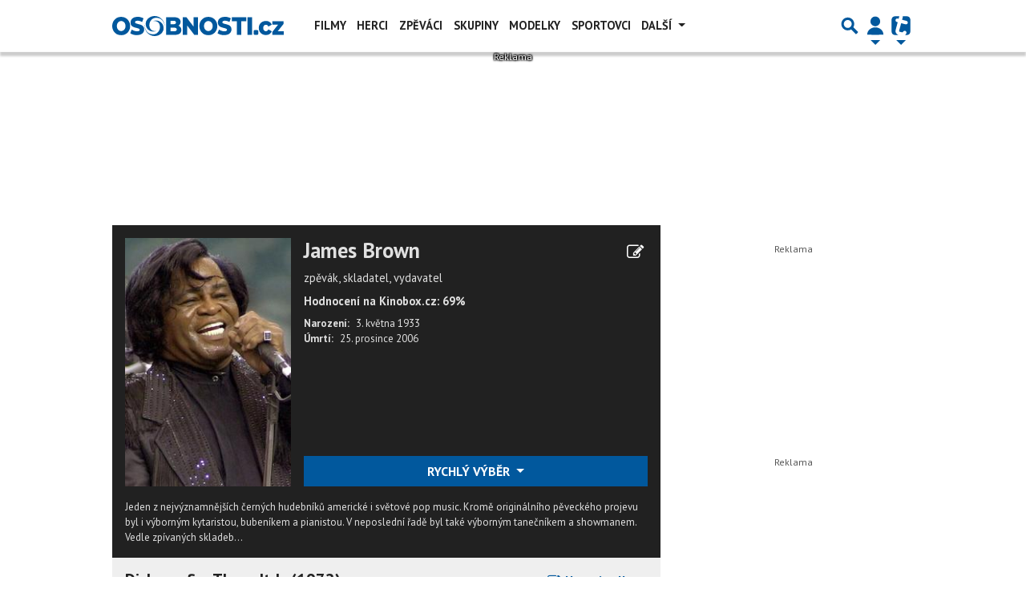

--- FILE ---
content_type: text/html; charset=utf-8
request_url: https://album.osobnosti.cz/james-brown-there-it-is-2300
body_size: 30209
content:
<!DOCTYPE html>
<html lang="cs" class="">
<head>
	<meta charset="UTF-8">
	<title>James Brown - Diskografie: There It Is (1972) | OSOBNOSTI.CZ</title>
	<meta http-equiv="x-ua-compatible" content="IE=edge">
	<meta name="robots" content="index, follow, max-image-preview:large, max-snippet:-1, max-video-preview:-1">
	<meta name="viewport" content="width=device-width, initial-scale=1">
	<meta name="keywords" content="James Brown - Diskografie: There It Is (1972), celebrity, osobnosti, herci, herečky, modelky, zpěváci, zpěvačky, filmy, hudební skupiny, fotogalerie, vztahy, narozeniny, bulvár">
	<meta name="description" content="Profil  James Brown">
	<meta property="og:site_name" content="OSOBNOSTI.CZ" >
	<meta property="og:title" content="James Brown - Diskografie: There It Is (1972) | OSOBNOSTI.CZ">
	<meta property="og:description" content="Profil  James Brown">
	<meta property="og:type" content="celebrity">
	<meta property="og:url" content="https://album.osobnosti.cz/james-brown-there-it-is-2300">
	<meta property="og:image" content="https://imagebox.cz.osobnosti.cz/foto/james-brown/james-brown.jpg">
	<meta property="og:image:secure_url" content="https://imagebox.cz.osobnosti.cz/foto/james-brown/james-brown.jpg">
	<meta property="og:image:width" content="1200" >
	<meta property="og:image:height" content="675" >
    <meta property="og:image:type" content="image/jpeg">
	<meta property="og:locale" content="cs_CZ">
	<meta name="twitter:site" content="OSOBNOSTI.CZ">
	<meta name="twitter:creator" content="OSOBNOSTI.CZ">
	<link rel="canonical" href="https://album.osobnosti.cz/james-brown-there-it-is-2300">
	<link rel="stylesheet" href="https://album.osobnosti.cz/public/assets/app.min.css?v4.0.114">
	<script defer 
		id="app-bundle" 
		data-environment="production" 
		data-version="v4.0.114" 
		src="https://album.osobnosti.cz/public/assets/app.min.js?v4.0.114">
	</script>
	
	

<script>
	window.TISCALI_NAV_SETTINGS = {
		mobileScrollDownHide: true,
		user: {
			service: "osobnosti",
			extraLinks: [],
		},
	};

    var profileUrl = '';

    if (profileUrl) {
        window.TISCALI_NAV_SETTINGS.user.extraLinks.push({ 
            name: "Můj profil",
            url: profileUrl,
            description: 'Přejít na profil uživatele',
            order: 2
        });
    }
</script>



	<style>.main-menu{transition:transform .283s ease-in-out}.main-menu .navbar{box-shadow:0 2px 5px #e2e2e2;padding:.5rem 1rem;z-index:1002}.main-menu .navbar .btn-nav{border:none;height:48px;padding:0;width:32px}.main-menu .navbar .btn-nav:active,.main-menu .navbar .btn-nav:focus{outline:none}.main-menu .navbar .home-btn{display:block;height:48px;margin-bottom:0;margin-right:1rem;padding:0}.main-menu .navbar .home-btn a.home-link{align-items:center;display:flex;height:48px;justify-content:left}.main-menu .navbar .home-btn a.home-link img.logo{display:block;height:40px;width:auto}@media (max-width:539.98px){.main-menu .navbar .home-btn a.home-link img.logo{height:30px}.main-menu .navbar .home-btn{margin-right:0}}.main-menu .navbar .home-btn span.logo-alt{display:block;position:absolute;top:-1000px}.main-menu .navbar label.input-group-text{height:100%;position:absolute;right:0}.main-menu .navbar .main-toggler{color:#b9b9b9;position:relative;z-index:1}.main-menu .navbar .main-toggler .fa{color:#ccc;font-size:28px;line-height:32px}.main-menu .navbar .main-toggler:hover .fa,.main-menu .navbar .main-toggler[aria-expanded=true] .fa{color:#b9b9b9}.main-menu .navbar .main-toggler:not(.collapsed) .fa-bars:before{content:"\f00d"}.main-menu .navbar .main-toggler:not(.collapsed) .hamburger-logo{display:none}.main-menu .navbar .main-toggler:not(.collapsed) .close-logo{display:block}.main-menu .navbar .main-toggler .close-logo,.main-menu .navbar .main-toggler .hamburger-logo{clip-rule:evenodd;fill-rule:evenodd;height:32px;image-rendering:optimizeQuality;margin:0 auto;shape-rendering:geometricPrecision;text-rendering:geometricPrecision;width:32px}.main-menu .navbar .main-toggler .close-logo .close-logo-path,.main-menu .navbar .main-toggler .close-logo .hamburger-logo-path,.main-menu .navbar .main-toggler .hamburger-logo .close-logo-path,.main-menu .navbar .main-toggler .hamburger-logo .hamburger-logo-path{fill:#ccc;stroke:#ccc}.main-menu .navbar .main-toggler .close-logo{display:none}.main-menu .navbar .main-toggler:hover .close-logo .close-logo-path,.main-menu .navbar .main-toggler:hover .close-logo .hamburger-logo-path,.main-menu .navbar .main-toggler:hover .hamburger-logo .close-logo-path,.main-menu .navbar .main-toggler:hover .hamburger-logo .hamburger-logo-path,.main-menu .navbar .main-toggler[aria-expanded=true] .close-logo .close-logo-path,.main-menu .navbar .main-toggler[aria-expanded=true] .close-logo .hamburger-logo-path,.main-menu .navbar .main-toggler[aria-expanded=true] .hamburger-logo .close-logo-path,.main-menu .navbar .main-toggler[aria-expanded=true] .hamburger-logo .hamburger-logo-path{fill:#b9b9b9;stroke:#b9b9b9}.main-menu .navbar .menu-social-links,.main-menu .navbar .navbar-social-links{display:flex}.main-menu .navbar .menu-social-links a,.main-menu .navbar .navbar-social-links a{align-items:center;display:flex;height:30px;justify-content:center;margin-right:5px;width:30px}.main-menu .navbar .menu-social-links a:active,.main-menu .navbar .menu-social-links a:hover,.main-menu .navbar .navbar-social-links a:active,.main-menu .navbar .navbar-social-links a:hover{text-decoration:none}.main-menu .navbar .navbar-social-links{position:absolute;right:10px}@media only screen and (max-width:1400px){.main-menu .navbar .navbar-social-links{display:none}}.main-menu .navbar .menu-social-links{padding:.75rem}.main-menu .navbar .menu-social-links a{margin-right:7px}.main-menu .tiscali-dropdown-btn{color:#b9b9b9;position:relative}.main-menu .tiscali-dropdown-btn>.tiscali-logo{clip-rule:evenodd;fill-rule:evenodd;height:32px;image-rendering:optimizeQuality;margin:0 auto;shape-rendering:geometricPrecision;text-rendering:geometricPrecision;width:32px}.main-menu .tiscali-dropdown-btn>.tiscali-logo .tiscali-logo-path{fill:#ccc}.main-menu .tiscali-dropdown-btn:after{border-top-color:#b9b9b9;content:"";position:absolute}.main-menu .tiscali-dropdown-btn:after,.main-menu .tiscali-dropdown-btn:hover:after,.main-menu .tiscali-dropdown-btn[aria-expanded=true]:after{bottom:0;left:50%;margin:0;opacity:1;transform:translateX(-50%)}.main-menu .tiscali-dropdown-btn:hover[aria-expanded=true]:after,.main-menu .tiscali-dropdown-btn[aria-expanded=true][aria-expanded=true]:after{border-bottom:.3em solid #b9b9b9;border-top:0;opacity:1}.main-menu .tiscali-dropdown-btn:hover>.tiscali-logo .tiscali-logo-path,.main-menu .tiscali-dropdown-btn[aria-expanded=true]>.tiscali-logo .tiscali-logo-path{fill:#b9b9b9}.main-menu .tiscali-nav{background:#fff;box-shadow:0 1px 1px #e2e2e2;position:relative;z-index:1001}.main-menu .tiscali-nav .navbar-nav{align-items:start;flex-direction:row;flex-wrap:wrap}.main-menu .tiscali-nav .navbar-nav .nav-link{align-items:center;color:#212529;display:flex;font-family:Overpass,sans-serif;font-size:17px;line-height:24px;padding:.25rem .5rem;white-space:nowrap}.main-menu .tiscali-nav .navbar-nav .nav-link .tiscali-icon{display:block;transform:scale(.75)}.main-menu .tiscali-nav .navbar-nav .nav-link .icon-uschovna{background-image:url(https://cdn-static.tiscali.cz/tiscali-nav/tiscali-fav-1767866960545.png);background-position:0 0;height:32px;width:32px}.main-menu .tiscali-nav .navbar-nav .nav-link .icon-karaoketexty{background-image:url(https://cdn-static.tiscali.cz/tiscali-nav/tiscali-fav-1767866960545.png);background-position:-32px 0;height:32px;width:32px}.main-menu .tiscali-nav .navbar-nav .nav-link .icon-nasepenize{background-image:url(https://cdn-static.tiscali.cz/tiscali-nav/tiscali-fav-1767866960545.png);background-position:-64px 0;height:32px;width:32px}.main-menu .tiscali-nav .navbar-nav .nav-link .icon-tiscali{background-image:url(https://cdn-static.tiscali.cz/tiscali-nav/tiscali-fav-1767866960545.png);background-position:-96px 0;height:32px;width:32px}.main-menu .tiscali-nav .navbar-nav .nav-link .icon-osobnosti{background-image:url(https://cdn-static.tiscali.cz/tiscali-nav/tiscali-fav-1767866960545.png);background-position:-128px 0;height:32px;width:32px}.main-menu .tiscali-nav .navbar-nav .nav-link .icon-moulik{background-position:-160px 0}.main-menu .tiscali-nav .navbar-nav .nav-link .icon-moulik,.main-menu .tiscali-nav .navbar-nav .nav-link .icon-nedd{background-image:url(https://cdn-static.tiscali.cz/tiscali-nav/tiscali-fav-1767866960545.png);height:32px;width:32px}.main-menu .tiscali-nav .navbar-nav .nav-link .icon-nedd{background-position:-192px 0}.main-menu .tiscali-nav .navbar-nav .nav-link .icon-games{background-image:url(https://cdn-static.tiscali.cz/tiscali-nav/tiscali-fav-1767866960545.png);background-position:-224px 0;height:32px;width:32px}.main-menu .tiscali-nav .navbar-nav .nav-link .icon-profigamers{background-image:url(https://cdn-static.tiscali.cz/tiscali-nav/tiscali-fav-1767866960545.png);background-position:-256px 0;height:32px;width:32px}.main-menu .tiscali-nav .navbar-nav .nav-link .icon-fights{background-image:url(https://cdn-static.tiscali.cz/tiscali-nav/tiscali-fav-1767866960545.png);background-position:-288px 0;height:32px;width:32px}.main-menu .tiscali-nav .navbar-nav .nav-link .icon-dokina{background-image:url(https://cdn-static.tiscali.cz/tiscali-nav/tiscali-fav-1767866960545.png);background-position:-320px 0;height:32px;width:32px}.main-menu .tiscali-nav .navbar-nav .nav-link .icon-zestolu{background-image:url(https://cdn-static.tiscali.cz/tiscali-nav/tiscali-fav-1767866960545.png);background-position:-352px 0;height:32px;width:32px}.main-menu .tiscali-nav .navbar-nav .nav-link .icon-startupinsider{background-image:url(https://cdn-static.tiscali.cz/tiscali-nav/tiscali-fav-1767866960545.png);background-position:-384px 0;height:32px;width:32px}.main-menu .tiscali-nav .navbar-nav .nav-link .icon-czhity{background-image:url(https://cdn-static.tiscali.cz/tiscali-nav/tiscali-fav-1767866960545.png);background-position:-416px 0;height:32px;width:32px}.main-menu .tiscali-nav .navbar-nav .nav-item{width:20%}.main-menu .tiscali-nav .navbar-nav .nav-item:hover{background-color:#f7f7f7}@media (max-width:539.98px){.main-menu .tiscali-nav .navbar-nav .nav-item{width:33.3%}}.main-menu .tiscali-nav .navbar-nav .nav-item{width:50%}@media (min-width:540px){.main-menu .tiscali-nav .navbar-nav .nav-link{font-size:15px}}@media (min-width:1366px){.main-menu .tiscali-nav .navbar-nav{flex-flow:row nowrap;height:auto!important;margin:0;position:relative;top:0}.main-menu .tiscali-nav .navbar-nav.collapsing{display:none;transition:none}.main-menu .tiscali-nav .navbar-nav .nav-item{flex:1 1 auto;width:auto}.main-menu .tiscali-nav .navbar-nav .nav-link{background:none!important;display:block;font-size:12.3px;margin:0;padding:0 .5rem;text-align:center}.main-menu .tiscali-nav .navbar-nav .nav-link .tiscali-icon{display:none}.main-menu .tiscali-nav .navbar-nav .nav-link span.icon-text{display:block;height:24px;line-height:27px}}.main-menu .navbar-collapse.collapsing{transition:height .15s ease-in-out}.main-menu.main-menu-not-top.main-menu-scrolling-bottom{transform:translateY(-100%)}.main-menu .navbar .search-btn{color:#b9b9b9;position:relative}.main-menu .navbar .search-btn .close-logo,.main-menu .navbar .search-btn .search-logo{clip-rule:evenodd;fill-rule:evenodd;height:32px;image-rendering:optimizeQuality;margin:0 auto;shape-rendering:geometricPrecision;text-rendering:geometricPrecision;width:32px}.main-menu .navbar .search-btn .close-logo .close-logo-path,.main-menu .navbar .search-btn .close-logo .search-logo-path,.main-menu .navbar .search-btn .search-logo .close-logo-path,.main-menu .navbar .search-btn .search-logo .search-logo-path{fill:#ccc;stroke:#ccc}.main-menu .navbar .search-btn .close-logo{display:none}.main-menu .navbar .search-btn:hover .close-logo .close-logo-path,.main-menu .navbar .search-btn:hover .close-logo .search-logo-path,.main-menu .navbar .search-btn:hover .search-logo .close-logo-path,.main-menu .navbar .search-btn:hover .search-logo .search-logo-path,.main-menu .navbar .search-btn[aria-expanded=true] .close-logo .close-logo-path,.main-menu .navbar .search-btn[aria-expanded=true] .close-logo .search-logo-path,.main-menu .navbar .search-btn[aria-expanded=true] .search-logo .close-logo-path,.main-menu .navbar .search-btn[aria-expanded=true] .search-logo .search-logo-path{fill:#b9b9b9;stroke:#b9b9b9}.main-menu .search-form{background:transparent;display:flex;flex-wrap:nowrap;height:48px;left:0;opacity:0;pointer-events:none;position:absolute;right:0;top:-64px;transform:translateX(40px);transition:transform .15s,opacity .15s;width:0}.main-menu .search-form .search-bar{flex-grow:1;position:relative}.main-menu .search-form .search-bar .search-input{background:transparent;border:none;border-bottom:1px solid #ccc;font-size:1.25rem}.main-menu .search-form .search-bar .search-input:active,.main-menu .search-form .search-bar .search-input:focus{box-shadow:none}.main-menu .search-form .search-bar .search-autocomplete{background:#fff;border-top:1px solid #ccc;box-shadow:0 3px 4px 0 #e2e2e2;left:0;list-style:none;margin-bottom:0;max-height:65vh;overflow-y:auto;padding:0;position:absolute;top:calc(100% - 1px);width:100%}.main-menu .search-form .search-bar .search-autocomplete li.autocomplete-item{border-bottom:1px solid #252525}.main-menu .search-form .search-bar .search-autocomplete li.autocomplete-item:last-child{border-bottom:none!important}.main-menu .search-form .search-bar .search-autocomplete li.autocomplete-item a{display:inline-block;font-size:1rem;padding:.4rem .75rem;width:100%}.main-menu .search-form .search-bar .search-autocomplete li.autocomplete-item a img{-o-object-fit:contain;object-fit:contain}.main-menu .search-form .search-bar .search-autocomplete li.autocomplete-item.active{background:#f1f1f1}@media (max-width:539.98px){.main-menu .search-form .search-bar .search-autocomplete{box-sizing:content-box;left:-1rem;width:100vw}.main-menu .search-form .search-bar .search-autocomplete li.autocomplete-item a{padding:.4rem 1.75rem}}.main-menu .search-form .search-btn-close{display:block!important}@media (max-width:539.98px){.main-menu .search-form{left:0}}.main-menu.search-active .search-form{display:block;flex:1 0 0;height:auto;opacity:1;pointer-events:all;position:static;top:0;transform:translateX(0);width:auto;z-index:1}.main-menu.search-active .search-btn .search-logo{display:none}.main-menu.search-active .search-btn .close-logo{display:block}.main-menu.search-active .fa-search:before{content:"\f00d"}@media (min-width:948px){.main-menu.search-active .navbar-expand-lg .service-menu{display:none!important}}@media (min-width:1080px){.main-menu.search-active .navbar-expand-xl .service-menu{display:none!important}}@media (max-width:539.98px){.main-menu.search-active .home-btn,.main-menu.search-active .main-toggler,.main-menu.search-active .tiscali-dropdown-btn,.main-menu.search-active .user-btn{display:none!important}}.main-menu.search-active-out .search-form{opacity:0;transform:translateX(40px)}#blur-overlay{backdrop-filter:blur(10px);background:rgba(0,0,0,.6);bottom:0;display:block;left:0;pointer-events:all;position:absolute;right:0;top:0;transition:all 75ms linear;z-index:20}#blur-overlay.blur-hidden{display:none;pointer-events:none}#blur-overlay.blur-visuallyhidden{opacity:0;pointer-events:none}.main-menu .navbar .user-btn>.user-logo{clip-rule:evenodd;fill-rule:evenodd;height:24px;image-rendering:optimizeQuality;shape-rendering:geometricPrecision;text-rendering:geometricPrecision;width:24px}.main-menu .navbar .user-btn>.user-logo .user-logo-path{fill:#ccc}.main-menu .navbar .user-btn:after{border-top-color:#b9b9b9;content:"";position:absolute}.main-menu .navbar .user-btn:after,.main-menu .navbar .user-btn:hover:after,.main-menu .navbar .user-btn[aria-expanded=true]:after{bottom:0;left:50%;margin:0;opacity:1;transform:translateX(-50%)}.main-menu .navbar .user-btn:hover[aria-expanded=true]:after,.main-menu .navbar .user-btn[aria-expanded=true][aria-expanded=true]:after{border-bottom:.3em solid #b9b9b9;border-top:0;opacity:1}.main-menu .navbar .user-btn:hover>.user-logo .user-logo-path,.main-menu .navbar .user-btn[aria-expanded=true]>.user-logo .user-logo-path{fill:#b9b9b9}.main-menu .navbar .user-btn{color:#b9b9b9;position:relative}.main-menu .navbar .user-btn .user-logo{clip-rule:evenodd;fill-rule:evenodd;height:32px;image-rendering:optimizeQuality;margin:0 auto;shape-rendering:geometricPrecision;text-rendering:geometricPrecision;width:32px}.main-menu .navbar .user-btn .user-logo .user-logo-path{fill:#ccc;stroke:#ccc}.main-menu .navbar .user-btn .user-logo img{border-radius:4px;height:24px;margin:4px;width:24px}.main-menu .navbar .user-btn:hover .user-logo .user-logo-path,.main-menu .navbar .user-btn[aria-expanded=true] .user-logo .user-logo-path{fill:#b9b9b9;stroke:#b9b9b9}.main-menu .navbar .user-btn.show-notif-badge:before{background:#c00;border-radius:50%;color:#fff;content:"!";display:inline-block;font-family:monospace;font-size:.5rem;font-weight:700;height:12px;line-height:12px;padding:0;position:absolute;right:3px;top:26px;width:12px;z-index:1}.main-menu .tiscali-user{position:relative;z-index:1001}@media (max-width:947.98px){.main-menu .tiscali-user{max-width:100%!important;width:100%!important}}.main-menu .tiscali-user .navbar-nav{align-items:start;flex-direction:row;flex-wrap:wrap}@media (min-width:1366px){.main-menu .tiscali-user .navbar-nav{flex-flow:row nowrap;height:auto!important;margin:0;position:relative;top:0}.main-menu .tiscali-user .navbar-nav.collapsing{display:none;transition:none}}.main-menu .tiscali-user .navbar-nav .user-box{background:#fff;box-shadow:0 1px 1px #e2e2e2;color:#212529;margin-left:auto;overflow:hidden;width:100%}@media (min-width:540px){.main-menu .tiscali-user .navbar-nav .user-box{width:332px}}.main-menu .tiscali-user .navbar-nav .user-box span.notif-count{background:#c00;border-radius:.5rem;color:#fff;font-family:monospace;padding:0 .25rem;vertical-align:text-bottom}</style>
<script defer src="https://cdn-static.tiscali.cz/tiscali-nav/tiscali-nav.js?1767866960545"></script>
	<meta name="theme-color" content="#ffffff">
	<link rel="previewimage" href="https://imagebox.cz.osobnosti.cz/foto/james-brown/james-brown.jpg">
	
		<script>
			Object.defineProperty(window, "tsVideoConfig", { value: {}, configurable: false });
			Object.defineProperties(window.tsVideoConfig, {
				dispatcherUrl: {
					value: "https://holly.tiscali.cz/api/video_dispatcher/",
					configurable: false,
					writable: false,
				},
				relatedUrl: {
					value: "https://holly.tiscali.cz/api/video_dispatcher/?more=1&category={{category}}&orderBy=published",
					configurable: false,
					writable: false,
				},
				visitVideoUrl: {
					value: "https://holly.tiscali.cz/api/video_visit/",
					configurable: false,
					writable: false,
				},
				adTagUrl: {
					value: undefined,
					configurable: false,
					writable: false,
				},
				blankAdTagUrl: {
					value: undefined,
					configurable: false,
					writable: false,
				},
				showAdvert: {
					value: true,
					configurable: false,
					writable: false,
				},
			});
		</script>
		
	
		<link rel="apple-touch-icon-precomposed" sizes="57x57" href="https://album.osobnosti.cz/public/images/fav/apple-touch-icon-57x57.png">
		<link rel="apple-touch-icon-precomposed" sizes="114x114" href="https://album.osobnosti.cz/public/images/fav/apple-touch-icon-114x114.png">
		<link rel="apple-touch-icon-precomposed" sizes="72x72" href="https://album.osobnosti.cz/public/images/fav/apple-touch-icon-72x72.png">
		<link rel="apple-touch-icon-precomposed" sizes="144x144" href="https://album.osobnosti.cz/public/images/fav/apple-touch-icon-144x144.png">
		<link rel="apple-touch-icon-precomposed" sizes="60x60" href="https://album.osobnosti.cz/public/images/fav/apple-touch-icon-60x60.png">
		<link rel="apple-touch-icon-precomposed" sizes="120x120" href="https://album.osobnosti.cz/public/images/fav/apple-touch-icon-120x120.png">
		<link rel="apple-touch-icon-precomposed" sizes="76x76" href="https://album.osobnosti.cz/public/images/fav/apple-touch-icon-76x76.png">
		<link rel="apple-touch-icon-precomposed" sizes="152x152" href="https://album.osobnosti.cz/public/images/fav/apple-touch-icon-152x152.png">
		<link rel="icon" type="image/png" href="https://album.osobnosti.cz/public/images/fav/favicon-196x196.png" sizes="196x196">
		<link rel="icon" type="image/png" href="https://album.osobnosti.cz/public/images/fav/favicon-96x96.png" sizes="96x96">
		<link rel="icon" type="image/png" href="https://album.osobnosti.cz/public/images/fav/favicon-32x32.png" sizes="32x32">
		<link rel="icon" type="image/png" href="https://album.osobnosti.cz/public/images/fav/favicon-16x16.png" sizes="16x16">
		<link rel="icon" type="image/png" href="https://album.osobnosti.cz/public/images/fav/favicon-128.png" sizes="128x128">
		<meta name="application-name" content="James Brown - Diskografie: There It Is (1972) | OSOBNOSTI.CZ">
		<meta name="msapplication-TileColor" content="#FFFFFF">
		<meta name="msapplication-TileImage" content="https://album.osobnosti.cz/public/images/fav/mstile-144x144.png">
		<meta name="msapplication-square70x70logo" content="https://album.osobnosti.cz/public/images/fav/mstile-70x70.png">
		<meta name="msapplication-square150x150logo" content="https://album.osobnosti.cz/public/images/fav/mstile-150x150.png">
		<meta name="msapplication-wide310x150logo" content="https://album.osobnosti.cz/public/images/fav/mstile-310x150.png">
		<meta name="msapplication-square310x310logo" content="https://album.osobnosti.cz/public/images/fav/mstile-310x310.png">
	

	
	    <meta property="fb:app_id" content="342149330975" />
    <meta property="fb:page_id" content="152516607758" />

	<script>
		// zkousim dalsi obrazky ze srcsetu a skoncim u placeholderu
		// je to kvuli XLC => vraci url i kdyz obrazek neexistuje
		onImageTagError = function(err) {
			if (this.srcset) {
				this.dataset.srcset = this.srcset;
				this.srcset = '';
			} else if (this.onerror && this.dataset.srcset) {
				const urls = this.dataset.srcset.split(',').filter(size => !size.includes(this.src));
				this.src = urls.pop().trim().split(' ')[0];
				this.dataset.srcset = urls.join(',')
			} else {
				this.onerror = null;
				this.src = this.dataset.placeholder;
			}
		}
	</script>
	
		<script>
			(function(i,s,o,g,r,a,m){i['GoogleAnalyticsObject']=r;i[r]=i[r]||function(){
			(i[r].q=i[r].q||[]).push(arguments)},i[r].l=1*new Date();a=s.createElement(o),
			m=s.getElementsByTagName(o)[0];a.async=1;a.src=g;m.parentNode.insertBefore(a,m)
			})(window,document,'script','//www.google-analytics.com/analytics.js','ga');

			ga('create', 'UA-5408301-1', 'osobnosti.cz');
			ga('send', 'pageview')
		</script>
		
		<script async src="https://www.googletagmanager.com/gtag/js?id=G-ZNDT3B6WXN"></script>
		<script>
			window.dataLayer = window.dataLayer || [];
			function gtag(){dataLayer.push(arguments);}
			gtag('js', new Date());
			gtag('config', 'G-ZNDT3B6WXN');
		</script>
	

    

    <script src="https://cdn-static.tiscali.cz/general/ga-events.js?v0.0.53"></script>

	<script>(function(){/*

	Copyright The Closure Library Authors.
	SPDX-License-Identifier: Apache-2.0
	*/
	'use strict';var g=function(a){var b=0;return function(){return b<a.length?{done:!1,value:a[b++]}:{done:!0}}},l=this||self,m=/^[\w+/_-]+[=]{0,2}$/,p=null,q=function(){},r=function(a){var b=typeof a;if("object"==b)if(a){if(a instanceof Array)return"array";if(a instanceof Object)return b;var c=Object.prototype.toString.call(a);if("[object Window]"==c)return"object";if("[object Array]"==c||"number"==typeof a.length&&"undefined"!=typeof a.splice&&"undefined"!=typeof a.propertyIsEnumerable&&!a.propertyIsEnumerable("splice"))return"array";
	if("[object Function]"==c||"undefined"!=typeof a.call&&"undefined"!=typeof a.propertyIsEnumerable&&!a.propertyIsEnumerable("call"))return"function"}else return"null";else if("function"==b&&"undefined"==typeof a.call)return"object";return b},u=function(a,b){function c(){}c.prototype=b.prototype;a.prototype=new c;a.prototype.constructor=a};var v=function(a,b){Object.defineProperty(l,a,{configurable:!1,get:function(){return b},set:q})};var y=function(a,b){this.b=a===w&&b||"";this.a=x},x={},w={};var aa=function(a,b){a.src=b instanceof y&&b.constructor===y&&b.a===x?b.b:"type_error:TrustedResourceUrl";if(null===p)b:{b=l.document;if((b=b.querySelector&&b.querySelector("script[nonce]"))&&(b=b.nonce||b.getAttribute("nonce"))&&m.test(b)){p=b;break b}p=""}b=p;b&&a.setAttribute("nonce",b)};var z=function(){return Math.floor(2147483648*Math.random()).toString(36)+Math.abs(Math.floor(2147483648*Math.random())^+new Date).toString(36)};var A=function(a,b){b=String(b);"application/xhtml+xml"===a.contentType&&(b=b.toLowerCase());return a.createElement(b)},B=function(a){this.a=a||l.document||document};B.prototype.appendChild=function(a,b){a.appendChild(b)};var C=function(a,b,c,d,e,f){try{var k=a.a,h=A(a.a,"SCRIPT");h.async=!0;aa(h,b);k.head.appendChild(h);h.addEventListener("load",function(){e();d&&k.head.removeChild(h)});h.addEventListener("error",function(){0<c?C(a,b,c-1,d,e,f):(d&&k.head.removeChild(h),f())})}catch(n){f()}};var ba=l.atob("aHR0cHM6Ly93d3cuZ3N0YXRpYy5jb20vaW1hZ2VzL2ljb25zL21hdGVyaWFsL3N5c3RlbS8xeC93YXJuaW5nX2FtYmVyXzI0ZHAucG5n"),ca=l.atob("WW91IGFyZSBzZWVpbmcgdGhpcyBtZXNzYWdlIGJlY2F1c2UgYWQgb3Igc2NyaXB0IGJsb2NraW5nIHNvZnR3YXJlIGlzIGludGVyZmVyaW5nIHdpdGggdGhpcyBwYWdlLg=="),da=l.atob("RGlzYWJsZSBhbnkgYWQgb3Igc2NyaXB0IGJsb2NraW5nIHNvZnR3YXJlLCB0aGVuIHJlbG9hZCB0aGlzIHBhZ2Uu"),ea=function(a,b,c){this.b=a;this.f=new B(this.b);this.a=null;this.c=[];this.g=!1;this.i=b;this.h=c},F=function(a){if(a.b.body&&!a.g){var b=
	function(){D(a);l.setTimeout(function(){return E(a,3)},50)};C(a.f,a.i,2,!0,function(){l[a.h]||b()},b);a.g=!0}},D=function(a){for(var b=G(1,5),c=0;c<b;c++){var d=H(a);a.b.body.appendChild(d);a.c.push(d)}b=H(a);b.style.bottom="0";b.style.left="0";b.style.position="fixed";b.style.width=G(100,110).toString()+"%";b.style.zIndex=G(2147483544,2147483644).toString();b.style["background-color"]=I(249,259,242,252,219,229);b.style["box-shadow"]="0 0 12px #888";b.style.color=I(0,10,0,10,0,10);b.style.display=
	"flex";b.style["justify-content"]="center";b.style["font-family"]="Roboto, Arial";c=H(a);c.style.width=G(80,85).toString()+"%";c.style.maxWidth=G(750,775).toString()+"px";c.style.margin="24px";c.style.display="flex";c.style["align-items"]="flex-start";c.style["justify-content"]="center";d=A(a.f.a,"IMG");d.className=z();d.src=ba;d.style.height="24px";d.style.width="24px";d.style["padding-right"]="16px";var e=H(a),f=H(a);f.style["font-weight"]="bold";f.textContent=ca;var k=H(a);k.textContent=da;J(a,
	e,f);J(a,e,k);J(a,c,d);J(a,c,e);J(a,b,c);a.a=b;a.b.body.appendChild(a.a);b=G(1,5);for(c=0;c<b;c++)d=H(a),a.b.body.appendChild(d),a.c.push(d)},J=function(a,b,c){for(var d=G(1,5),e=0;e<d;e++){var f=H(a);b.appendChild(f)}b.appendChild(c);c=G(1,5);for(d=0;d<c;d++)e=H(a),b.appendChild(e)},G=function(a,b){return Math.floor(a+Math.random()*(b-a))},I=function(a,b,c,d,e,f){return"rgb("+G(Math.max(a,0),Math.min(b,255)).toString()+","+G(Math.max(c,0),Math.min(d,255)).toString()+","+G(Math.max(e,0),Math.min(f,
	255)).toString()+")"},H=function(a){a=A(a.f.a,"DIV");a.className=z();return a},E=function(a,b){0>=b||null!=a.a&&0!=a.a.offsetHeight&&0!=a.a.offsetWidth||(fa(a),D(a),l.setTimeout(function(){return E(a,b-1)},50))},fa=function(a){var b=a.c;var c="undefined"!=typeof Symbol&&Symbol.iterator&&b[Symbol.iterator];b=c?c.call(b):{next:g(b)};for(c=b.next();!c.done;c=b.next())(c=c.value)&&c.parentNode&&c.parentNode.removeChild(c);a.c=[];(b=a.a)&&b.parentNode&&b.parentNode.removeChild(b);a.a=null};var ia=function(a,b,c,d,e){var f=ha(c),k=function(n){n.appendChild(f);l.setTimeout(function(){f?(0!==f.offsetHeight&&0!==f.offsetWidth?b():a(),f.parentNode&&f.parentNode.removeChild(f)):a()},d)},h=function(n){document.body?k(document.body):0<n?l.setTimeout(function(){h(n-1)},e):b()};h(3)},ha=function(a){var b=document.createElement("div");b.className=a;b.style.width="1px";b.style.height="1px";b.style.position="absolute";b.style.left="-10000px";b.style.top="-10000px";b.style.zIndex="-10000";return b};var K={},L=null;var M=function(){},N="function"==typeof Uint8Array,O=function(a,b){a.b=null;b||(b=[]);a.j=void 0;a.f=-1;a.a=b;a:{if(b=a.a.length){--b;var c=a.a[b];if(!(null===c||"object"!=typeof c||Array.isArray(c)||N&&c instanceof Uint8Array)){a.g=b-a.f;a.c=c;break a}}a.g=Number.MAX_VALUE}a.i={}},P=[],Q=function(a,b){if(b<a.g){b+=a.f;var c=a.a[b];return c===P?a.a[b]=[]:c}if(a.c)return c=a.c[b],c===P?a.c[b]=[]:c},R=function(a,b,c){a.b||(a.b={});if(!a.b[c]){var d=Q(a,c);d&&(a.b[c]=new b(d))}return a.b[c]};
	M.prototype.h=N?function(){var a=Uint8Array.prototype.toJSON;Uint8Array.prototype.toJSON=function(){var b;void 0===b&&(b=0);if(!L){L={};for(var c="ABCDEFGHIJKLMNOPQRSTUVWXYZabcdefghijklmnopqrstuvwxyz0123456789".split(""),d=["+/=","+/","-_=","-_.","-_"],e=0;5>e;e++){var f=c.concat(d[e].split(""));K[e]=f;for(var k=0;k<f.length;k++){var h=f[k];void 0===L[h]&&(L[h]=k)}}}b=K[b];c=[];for(d=0;d<this.length;d+=3){var n=this[d],t=(e=d+1<this.length)?this[d+1]:0;h=(f=d+2<this.length)?this[d+2]:0;k=n>>2;n=(n&
	3)<<4|t>>4;t=(t&15)<<2|h>>6;h&=63;f||(h=64,e||(t=64));c.push(b[k],b[n],b[t]||"",b[h]||"")}return c.join("")};try{return JSON.stringify(this.a&&this.a,S)}finally{Uint8Array.prototype.toJSON=a}}:function(){return JSON.stringify(this.a&&this.a,S)};var S=function(a,b){return"number"!==typeof b||!isNaN(b)&&Infinity!==b&&-Infinity!==b?b:String(b)};M.prototype.toString=function(){return this.a.toString()};var T=function(a){O(this,a)};u(T,M);var U=function(a){O(this,a)};u(U,M);var ja=function(a,b){this.c=new B(a);var c=R(b,T,5);c=new y(w,Q(c,4)||"");this.b=new ea(a,c,Q(b,4));this.a=b},ka=function(a,b,c,d){b=new T(b?JSON.parse(b):null);b=new y(w,Q(b,4)||"");C(a.c,b,3,!1,c,function(){ia(function(){F(a.b);d(!1)},function(){d(!0)},Q(a.a,2),Q(a.a,3),Q(a.a,1))})};var la=function(a,b){V(a,"internal_api_load_with_sb",function(c,d,e){ka(b,c,d,e)});V(a,"internal_api_sb",function(){F(b.b)})},V=function(a,b,c){a=l.btoa(a+b);v(a,c)},W=function(a,b,c){for(var d=[],e=2;e<arguments.length;++e)d[e-2]=arguments[e];e=l.btoa(a+b);e=l[e];if("function"==r(e))e.apply(null,d);else throw Error("API not exported.");};var X=function(a){O(this,a)};u(X,M);var Y=function(a){this.h=window;this.a=a;this.b=Q(this.a,1);this.f=R(this.a,T,2);this.g=R(this.a,U,3);this.c=!1};Y.prototype.start=function(){ma();var a=new ja(this.h.document,this.g);la(this.b,a);na(this)};
	var ma=function(){var a=function(){if(!l.frames.googlefcPresent)if(document.body){var b=document.createElement("iframe");b.style.display="none";b.style.width="0px";b.style.height="0px";b.style.border="none";b.style.zIndex="-1000";b.style.left="-1000px";b.style.top="-1000px";b.name="googlefcPresent";document.body.appendChild(b)}else l.setTimeout(a,5)};a()},na=function(a){var b=Date.now();W(a.b,"internal_api_load_with_sb",a.f.h(),function(){var c;var d=a.b,e=l[l.btoa(d+"loader_js")];if(e){e=l.atob(e);
	e=parseInt(e,10);d=l.btoa(d+"loader_js").split(".");var f=l;d[0]in f||"undefined"==typeof f.execScript||f.execScript("var "+d[0]);for(;d.length&&(c=d.shift());)d.length?f[c]&&f[c]!==Object.prototype[c]?f=f[c]:f=f[c]={}:f[c]=null;c=Math.abs(b-e);c=1728E5>c?0:c}else c=-1;0!=c&&(W(a.b,"internal_api_sb"),Z(a,Q(a.a,6)))},function(c){Z(a,c?Q(a.a,4):Q(a.a,5))})},Z=function(a,b){a.c||(a.c=!0,a=new l.XMLHttpRequest,a.open("GET",b,!0),a.send())};(function(a,b){l[a]=function(c){for(var d=[],e=0;e<arguments.length;++e)d[e-0]=arguments[e];l[a]=q;b.apply(null,d)}})("__d3lUW8vwsKlB__",function(a){"function"==typeof window.atob&&(a=window.atob(a),a=new X(a?JSON.parse(a):null),(new Y(a)).start())});}).call(this);

	window.__d3lUW8vwsKlB__("[base64]");</script>

	
		<script async defer src="https://cdn.performax.cz/yi/openwrap/openwrap_4228_tiscali.js"></script>
	
</head>
<body class="" style="background: #fff;">


<header class="header">
	
		
			

<div class="fixed-top main-menu mh-100 " id="main-menu">
	<nav
		class="navbar navbar-expand-xl navbar-light noselect bg-content">
		<div class="container-fluid">
			
	<h1 class="home-btn navbar-brand order-0">
	<a href="https://www.osobnosti.cz" class="home-link" title="Osobnosti.cz">
		<svg xmlns="http://www.w3.org/2000/svg" xml:space="preserve" height="65" 
		style="shape-rendering:geometricPrecision; text-rendering:geometricPrecision; image-rendering:optimizeQuality; fill-rule:evenodd; clip-rule:evenodd"
		viewBox="0 0 7943 927" xmlns:xlink="http://www.w3.org/1999/xlink" class="logo mb-0"><g id="svg-logo-osobnosti">
			<path fill="#01589d" fill-rule="nonzero" d="M1720 445c-6-104 28-195 102-275 56-66 141-94 255-87 107 11 189 52 245 122 74 91 107 200 99 328 4-22 6-46 6-69 0-256-207-464-462-464-120 0-228 46-310 120-33 36-61 77-81 121-31 74-31 160 0 258 35 87 99 152 194 195 109 37 204 33 284-12-62 19-124 17-186-7-89-39-137-116-146-230zm490 37c6 104-27 195-101 275-57 65-141 94-256 87-107-10-189-51-245-122-74-90-106-200-99-328-3 22-5 46-5 70 0 256 206 463 462 463 119 0 228-45 309-120 34-36 61-77 81-121 31-74 31-160 0-258-34-87-99-152-194-195-109-37-204-33-284 12 62-19 125-17 186 7 89 39 138 116 146 230zm4499 388c32 0 57-25 57-57V708c0-32-25-57-57-57h-105c-32 0-57 25-57 57v105c0 32 25 57 57 57h105zm-5559 16c-60 0-119-8-176-24-57-17-103-38-139-65l70-171c33 24 72 44 116 58 44 15 87 22 130 22 82 0 121-22 121-67 0-23-12-41-34-52-23-12-61-23-111-36-56-13-103-27-141-42-37-15-70-39-97-72s-40-78-40-135c0-50 12-95 37-135 24-40 62-72 111-95 50-23 110-35 182-35 49 0 97 6 145 18 47 12 89 30 126 52l-65 171c-72-42-140-62-207-62-42 0-72 7-92 20-19 13-28 32-28 53 0 22 11 37 34 48 22 11 59 22 110 34 57 13 103 27 141 42 37 15 70 39 97 72 27 32 41 77 41 134 0 49-12 93-37 133-25 39-62 71-111 95-50 23-111 35-181 35zm-735 0c-79 0-150-18-212-54-63-37-112-87-148-151C19 616 1 544 1 463s18-153 54-217c36-65 85-115 148-151 62-37 133-55 212-55s150 18 212 55c63 37 112 87 148 151 37 64 54 136 54 217s-17 153-54 218c-36 64-85 115-148 151-62 36-133 54-212 54zm0-191c37 0 72-10 102-29 31-19 55-47 72-82s27-76 27-121c0-46-9-86-27-121-17-35-42-62-72-82-31-19-65-28-102-28s-72 9-102 28c-31 20-55 47-72 82-17 36-27 76-27 121 0 46 9 87 27 121 17 36 42 63 72 82 31 19 65 29 102 29zm2650-250c42 17 76 42 100 77 24 34 36 76 36 125 0 72-26 126-78 166-52 38-129 58-228 58h-403V57h381c95 0 168 19 217 57 50 38 75 90 75 156 0 38-9 73-26 104s-42 55-74 72zm-364-223v157h145c71 0 106-27 106-80 0-52-36-77-106-77h-145zm176 482c74 0 111-27 111-83 0-55-37-82-111-82h-176v166h176zM3973 56v814h-174l-329-434v434h-207V56h174l329 433V56h206zm478 830c-79 0-150-18-212-54-63-37-112-87-148-151-36-65-54-137-54-218s18-153 54-217c36-65 85-115 148-151 62-37 133-55 212-55s150 18 213 55c62 37 111 87 147 151 37 64 54 136 54 217s-17 153-54 218c-36 64-85 115-147 151-63 36-134 54-213 54zm0-191c37 0 72-10 102-29 31-19 55-47 72-82s27-76 27-121c0-46-9-86-27-121-17-35-42-62-72-82-31-19-65-28-102-28s-72 9-102 28c-30 20-55 47-72 82-17 36-27 76-27 121 0 46 9 87 27 121 17 36 42 63 72 82 31 19 65 29 102 29zm740 191c-60 0-119-8-176-24-57-17-103-38-138-65l69-171c33 24 72 44 116 58 44 15 87 22 131 22 81 0 121-22 121-67 0-23-11-41-34-52-23-12-60-23-111-36-56-13-103-27-141-42-37-15-70-39-96-72-27-33-41-78-41-135 0-50 12-95 37-135s62-72 111-95 110-35 181-35c49 0 97 6 145 18 47 12 89 30 126 52l-65 171c-71-42-140-62-206-62-42 0-73 7-92 20s-28 32-28 53c0 22 11 37 34 48 22 11 59 22 110 34 57 13 104 27 141 42s70 39 97 72c27 32 41 77 41 134 0 49-12 93-37 133-25 39-62 71-111 95-50 23-110 35-181 35zm578-648h-229V56h668v182h-228v632h-211V238zm497-182h210v814h-210V56zm851 824c-64 0-121-13-171-42-51-28-90-67-118-116-27-50-42-106-42-169 0-62 14-119 42-168s67-87 118-115c51-27 107-42 171-42 66 0 121 16 170 46 47 31 81 73 101 127l-156 87c-27-57-65-85-115-85-37 0-67 13-90 40-24 27-36 62-36 109s12 85 36 111c23 27 53 40 90 40 50 0 88-28 115-85l156 87c-20 54-53 96-101 127s-104 46-170 46zm826-176v166h-532V739l267-336h-260V239h514v129l-267 336h278z"/>
		</g></svg>
	</a>
	<span class="logo-alt">James Brown - Diskografie: There It Is (1972) | OSOBNOSTI.CZ</span>
</h1>


			<div class="mr-auto me-auto order-1 order-xl-2"></div>

			
			<form id="nav-search-form" action="https://www.osobnosti.cz/hledani/" method="GET" autocomplete="off"
				class="search-form form-inline">
				<div class="form-group m-0 search-bar mr-3 me-3">
					<input type="text" class="form-control w-100 search-input" name="q"
						placeholder="Zadejte hledaný výraz..." value="">
					<ul class="search-autocomplete d-none" data-suggest-url="https://www.osobnosti.cz/hledani/ajax/suggest/">
					</ul>
				</div>
			</form>
			<button class="search-btn btn-nav navbar-toggler d-block invisible order-4 order-xl-5 ga-click" type="button"
				aria-controls="nav-search-form" aria-expanded="false" aria-label="Přepnout hledání" data-ga-category="navigation" 
				data-ga-action="nav-search-toggle">
				
					<svg class="search-logo" xmlns="http://www.w3.org/2000/svg" fill-rule="evenodd" clip-rule="evenodd" image-rendering="optimizeQuality" shape-rendering="geometricPrecision" text-rendering="geometricPrecision" viewBox="0 0 937 937">
  <defs/>
  <path class="search-logo-path" fill="#ccc" d="M602 526l175 176-5 9c-14 28-37 52-65 65l-9 5-175-174c-37 23-79 35-123 35-130 0-236-106-236-236s106-236 236-236 236 106 236 236c0 42-11 84-33 120zm-59-119c0-79-64-144-144-144-79 0-144 64-144 144 0 79 64 144 144 144 79 0 144-64 144-144z"/>
  <path fill="none" d="M0 0h937v937H0z"/>
</svg>

					<svg class="close-logo" xmlns="http://www.w3.org/2000/svg" fill-rule="evenodd" clip-rule="evenodd" image-rendering="optimizeQuality" shape-rendering="geometricPrecision" text-rendering="geometricPrecision" viewBox="0 0 625 625">
  <defs/>
  <path class="close-logo-path" fill="#ccc" d="M256 313l-99-99 5-10c9-18 24-33 42-42l10-5 100 100 100-100 10 5c18 9 33 24 42 42l5 10-99 99 99 99-5 10c-9 18-24 33-42 42l-10 5-100-100-100 100-10-5c-18-9-33-24-42-42l-5-10 99-99z"/>
  <path fill="none" d="M0 0h625v625H0z"/>
</svg>

				
			</button>
			

			
	
			<button class="user-btn dropdown-toggle btn-nav d-block invisible navbar-toggler collapsed order-4 order-xl-5 ga-click" 
				type="button" aria-controls="tiscali-user" aria-expanded="false" aria-label="Přepnout navigaci"
				data-ga-category="navigation" data-ga-action="nav-user-toggle" data-bs-target="#tiscali-user">
				<svg class="user-logo" xmlns="http://www.w3.org/2000/svg" fill-rule="evenodd" clip-rule="evenodd" image-rendering="optimizeQuality" shape-rendering="geometricPrecision" text-rendering="geometricPrecision" viewBox="0 0 2494 2494">
  <defs/>
  <path class="user-logo-path" fill="#ccc" d="M773 830c0-262 213-474 474-474 262 0 474 213 474 474 0 262-213 474-474 474-262 0-474-213-474-474zM457 2119c0-388 355-703 791-703s791 315 791 703c-511 26-1069 26-1580 0h-2z"/>
  <path fill="none" d="M0 0h2494v2494H0z"/>
</svg>

			</button>
			


			<button class="navbar-toggler main-toggler order-last order-last btn-nav collapsed invisible ga-click" type="button" 
				aria-controls="navbar-target" aria-expanded="false" data-target="" aria-label="Toggle navigation"
				data-ga-category="navigation" data-ga-action="nav-menu-toggle" data-bs-target="#navbar-target">
				
					<svg class="hamburger-logo" xmlns="http://www.w3.org/2000/svg" fill-rule="evenodd" clip-rule="evenodd" image-rendering="optimizeQuality" shape-rendering="geometricPrecision" text-rendering="geometricPrecision" viewBox="0 0 1073 1073">
  <defs/>
  <path class="hamburger-logo-path" fill="#ccc" d="M198 706c-11 37-11 77 0 113h676c11-37 11-77 0-113H198zm0-226c-11 37-11 77 0 113h676c11-37 11-77 0-113H198zm0-226c-11 37-11 77 0 113h676c11-37 11-77 0-113H198z"/>
  <path fill="none" d="M0 0h1073v1073H0z"/>
</svg>

					<svg class="close-logo" xmlns="http://www.w3.org/2000/svg" fill-rule="evenodd" clip-rule="evenodd" image-rendering="optimizeQuality" shape-rendering="geometricPrecision" text-rendering="geometricPrecision" viewBox="0 0 625 625">
  <defs/>
  <path class="close-logo-path" fill="#ccc" d="M256 313l-99-99 5-10c9-18 24-33 42-42l10-5 100 100 100-100 10 5c18 9 33 24 42 42l5 10-99 99 99 99-5 10c-9 18-24 33-42 42l-10 5-100-100-100 100-10-5c-18-9-33-24-42-42l-5-10 99-99z"/>
  <path fill="none" d="M0 0h625v625H0z"/>
</svg>

				
			</button>

			<button class="tiscali-dropdown-btn dropdown-toggle btn-nav d-block invisible navbar-toggler order-4 order-xl-5 ga-click collapsed"
				type="button" aria-controls="tiscali-nav" aria-expanded="false" data-bs-target="#tiscali-nav"
				aria-label="Přepnout navigaci" data-ga-category="navigation" data-ga-action="nav-sites-toggle">
				<svg class="tiscali-logo" xmlns="http://www.w3.org/2000/svg" fill-rule="evenodd" clip-rule="evenodd" image-rendering="optimizeQuality" shape-rendering="geometricPrecision" text-rendering="geometricPrecision" viewBox="0 0 3764 3764">
  <defs/>
  <path class="tiscali-logo-path" fill="#ccc" d="M986 510h653c-6 16-11 32-15 49l-85 317-55-15c-33-9-67-16-100-22h-4c-145-18-250 48-288 190-51 192 88 296 257 341l55 15-256 955c-24 91-54 201-61 295-8 110 11 219 63 316 77 144 196 241 338 304H987c-262 0-476-214-476-476V987c0-262 214-476 476-476zm1165 0h627c262 0 476 214 476 476v1792c0 262-214 476-476 476h-286c90-74 162-166 193-281 19-70 9-139-29-201-37-62-92-103-162-122-132-35-236 19-305 133-19 32-50 73-88 84-35 6-109-12-141-21l-192-51c-45-12-138-42-151-96-9-38 28-181 38-220l257-959 564 151c32 9 65 14 98 17 146 21 256-39 295-184 12-46 16-95 2-141v-2c-37-114-151-169-258-198l-564-151 85-317c17-63 25-127 18-185z"/>
  <path fill="none" d="M0 0h3764v3764H0z"/>
</svg>

			</button>

			<div class="collapse navbar-collapse order-last order-xl-1 service-menu"
				id="navbar-target" data-bs-parent="#main-menu">
				<ul class="navbar-nav text-uppercase 
ms-3 me-auto
">
					

		<li class="nav-item">
			<a class="nav-link h4"
				
					data-ga-category="navigation" data-ga-action="nav-link"
				
				href="https://www.osobnosti.cz/filmy.php" title="Kategorie Filmy">
				Filmy
			</a>
			
		</li>
	
		<li class="nav-item">
			<a class="nav-link h4"
				
					data-ga-category="navigation" data-ga-action="nav-link"
				
				href="https://www.osobnosti.cz/herci.php" title="Kategorie herci">
				Herci
			</a>
			
		</li>
	
		<li class="nav-item">
			<a class="nav-link h4"
				
					data-ga-category="navigation" data-ga-action="nav-link"
				
				href="https://www.osobnosti.cz/zpevaci.php" title="Kategorie zpěváci">
				Zpěváci
			</a>
			
		</li>
	
		<li class="nav-item">
			<a class="nav-link h4"
				
					data-ga-category="navigation" data-ga-action="nav-link"
				
				href="https://www.hudebniskupiny.cz" title="Kategorie hudení skupiny">
				Skupiny
			</a>
			
		</li>
	
		<li class="nav-item">
			<a class="nav-link h4"
				
					data-ga-category="navigation" data-ga-action="nav-link"
				
				href="https://www.osobnosti.cz/modelky.php" title="Kategorie modelky">
				Modelky
			</a>
			
		</li>
	
		<li class="nav-item">
			<a class="nav-link h4"
				
					data-ga-category="navigation" data-ga-action="nav-link"
				
				href="https://www.osobnosti.cz/sportovci.php" title="Kategorie sportovci">
				Sportovci
			</a>
			
		</li>
	
		<li class="nav-item dropdown">
			<a class="nav-link h4 dropdown-toggle"
				
					id="nav-dropdown-7" data-bs-toggle="dropdown" aria-haspopup="true" aria-expanded="false"
				
				href="#" title="Další kategorie">
				Další
			</a>
			
				<div class="dropdown-menu" aria-labelledby="nav-dropdown-7">
					
						<a class="dropdown-item"
							data-ga-category="navigation" data-ga-action="nav-link"
							href="https://www.spisovatele.cz" title="Kategorie spisovatelé">
							Spisovatelé
						</a>
					
						<a class="dropdown-item"
							data-ga-category="navigation" data-ga-action="nav-link"
							href="https://www.panovnici.cz" title="Kategorie panovníci">
							Panovníci
						</a>
					
						<a class="dropdown-item"
							data-ga-category="navigation" data-ga-action="nav-link"
							href="https://www.financnici.cz" title="Kategorie finančníci">
							Finančníci
						</a>
					
				</div>
			
		</li>
	

				</ul>
			</div>
		</div>
		<div class="navbar-social-links">
			
		</div>
	</nav>
	<nav class="tiscali-nav">
		<ul class="navbar-nav collapse navbar-collapse" id="tiscali-nav" data-bs-parent="#main-menu">
			
			
			
				<li class="nav-item">
					<a class="nav-link" href="https://www.tiscali.cz/" data-ga-category="external" data-ga-action="nav-link" title="Jeden z nejznámějších a nejdéle fungujících českých informačních portálů">
						<span class="icon-wrap">
							<span class="tiscali-icon icon-tiscali"></span>
						</span>
						<span class="icon-text">Tiscali.cz</span>
					</a>
				</li>
			
			
				<li class="nav-item">
					<a class="nav-link" href="https://zpravy.tiscali.cz/" data-ga-category="external" data-ga-action="nav-link" title="Kompletní denní zpravodajství z domova i ze zahraničí">
						<span class="icon-wrap">
							<span class="tiscali-icon icon-tiscali"></span>
						</span>
						<span class="icon-text">Zprávy</span>
					</a>
				</li>
			
			
				<li class="nav-item">
					<a class="nav-link" href="https://sport.tiscali.cz/" data-ga-category="external" data-ga-action="nav-link" title="Sportovní zprávy a videa z celého světa">
						<span class="icon-wrap">
							<span class="tiscali-icon icon-tiscali"></span>
						</span>
						<span class="icon-text">Sport</span>
					</a>
				</li>
			
			
				<li class="nav-item">
					<a class="nav-link" href="https://zeny.tiscali.cz/" data-ga-category="external" data-ga-action="nav-link" title="Magazín plný zajímavostí pro ženy">
						<span class="icon-wrap">
							<span class="tiscali-icon icon-tiscali"></span>
						</span>
						<span class="icon-text">Ženy</span>
					</a>
				</li>
			
			
				<li class="nav-item">
					<a class="nav-link" href="https://cestovani.tiscali.cz/" data-ga-category="external" data-ga-action="nav-link" title="V cestovatelské sekci Tiscali.cz nabízíme pro každého něco">
						<span class="icon-wrap">
							<span class="tiscali-icon icon-tiscali"></span>
						</span>
						<span class="icon-text">Cestování</span>
					</a>
				</li>
			
			
				<li class="nav-item">
					<a class="nav-link" href="https://games.tiscali.cz/" data-ga-category="external" data-ga-action="nav-link" title="Český herní web se zaměřením na počítačové hry a videohry">
						<span class="icon-wrap">
							<span class="tiscali-icon icon-games"></span>
						</span>
						<span class="icon-text">Games.cz</span>
					</a>
				</li>
			
			
				<li class="nav-item">
					<a class="nav-link" href="https://www.profigamers.cz/" data-ga-category="external" data-ga-action="nav-link" title="Web věnovaný esportu a esportovým hrám">
						<span class="icon-wrap">
							<span class="tiscali-icon icon-profigamers"></span>
						</span>
						<span class="icon-text">Profigamers.cz</span>
					</a>
				</li>
			
			
				<li class="nav-item">
					<a class="nav-link" href="https://www.zestolu.cz/" data-ga-category="external" data-ga-action="nav-link" title="ZeStolu.cz je zpravodajský a databázový web o deskových hrách, wargamingu a stolních hrách na hrdiny neboli TTRPG.">
						<span class="icon-wrap">
							<span class="tiscali-icon icon-zestolu"></span>
						</span>
						<span class="icon-text">ZeStolu.cz</span>
					</a>
				</li>
			
			
				<li class="nav-item">
					<a class="nav-link" href="https://www.osobnosti.cz/" data-ga-category="external" data-ga-action="nav-link" title="Největší databáze filmů a osobností">
						<span class="icon-wrap">
							<span class="tiscali-icon icon-osobnosti"></span>
						</span>
						<span class="icon-text">Osobnosti.cz</span>
					</a>
				</li>
			
			
				<li class="nav-item">
					<a class="nav-link" href="https://www.karaoketexty.cz/" data-ga-category="external" data-ga-action="nav-link" title="Na tomto serveru naleznete především texty písní českých a zahraničních interpretů">
						<span class="icon-wrap">
							<span class="tiscali-icon icon-karaoketexty"></span>
						</span>
						<span class="icon-text">Karaoketexty.cz</span>
					</a>
				</li>
			
			
				<li class="nav-item">
					<a class="nav-link" href="https://www.uschovna.cz/" data-ga-category="external" data-ga-action="nav-link" title="Posílejte soubory do 30 GB snadno, bezpečně a neomezenou rychlostí">
						<span class="icon-wrap">
							<span class="tiscali-icon icon-uschovna"></span>
						</span>
						<span class="icon-text">Úschovna.cz</span>
					</a>
				</li>
			
			
				<li class="nav-item">
					<a class="nav-link" href="https://nedd.tiscali.cz/" data-ga-category="external" data-ga-action="nav-link" title="Výběr zajímavostí a novinek ze světa vědy a vědeckého výzkumu">
						<span class="icon-wrap">
							<span class="tiscali-icon icon-nedd"></span>
						</span>
						<span class="icon-text">Nedd.cz</span>
					</a>
				</li>
			
			
				<li class="nav-item">
					<a class="nav-link" href="https://www.moulik.cz/" data-ga-category="external" data-ga-action="nav-link" title="Web o domácích mazlíčcích a volně žijících zvířatech z celého světa">
						<span class="icon-wrap">
							<span class="tiscali-icon icon-moulik"></span>
						</span>
						<span class="icon-text">Moulík.cz</span>
					</a>
				</li>
			
			
				<li class="nav-item">
					<a class="nav-link" href="https://www.fights.cz/" data-ga-category="external" data-ga-action="nav-link" title="Český sportovní web, který se zaměřuje na MMA">
						<span class="icon-wrap">
							<span class="tiscali-icon icon-fights"></span>
						</span>
						<span class="icon-text">Fights.cz</span>
					</a>
				</li>
			
			
				<li class="nav-item">
					<a class="nav-link" href="https://dokina.tiscali.cz/" data-ga-category="external" data-ga-action="nav-link" title="Dokina.cz nabízí nejpřehlednější program kin na českém internetu">
						<span class="icon-wrap">
							<span class="tiscali-icon icon-dokina"></span>
						</span>
						<span class="icon-text">Dokina.cz</span>
					</a>
				</li>
			
			
				<li class="nav-item">
					<a class="nav-link" href="https://czhity.tiscali.cz/" data-ga-category="external" data-ga-action="nav-link" title="Unikátní webový projekt, na kterém najdete texty, akordy, noty a bicí linky k největším českým hitům">
						<span class="icon-wrap">
							<span class="tiscali-icon icon-czhity"></span>
						</span>
						<span class="icon-text">CZhity.cz</span>
					</a>
				</li>
			
			
				<li class="nav-item">
					<a class="nav-link" href="https://www.nasepenize.cz/" data-ga-category="external" data-ga-action="nav-link" title="Finance a vše co s nimi souvisí">
						<span class="icon-wrap">
							<span class="tiscali-icon icon-nasepenize"></span>
						</span>
						<span class="icon-text">Našepeníze.cz</span>
					</a>
				</li>
			
			
				<li class="nav-item">
					<a class="nav-link" href="https://www.startupinsider.cz" data-ga-category="external" data-ga-action="nav-link" title="Web zaměřující se na startupy a dění kolem nich.">
						<span class="icon-wrap">
							<span class="tiscali-icon icon-startupinsider"></span>
						</span>
						<span class="icon-text">StartupInsider.cz</span>
					</a>
				</li>
			
			
		</ul>
	</nav>

	
	<nav class="tiscali-user container px-0">
		<div class="navbar-nav collapse navbar-collapse" id="tiscali-user" data-bs-parent="#main-menu">
			<div class="user-box">
				<p class="text-center m-0 p-2"><i class="fa fa-spinner fa-pulse fa-3x fa-fw"></i></p>
			</div>
		</div>
	</nav>
	
</div>


		
	
	
		
	
		
	<div class="desktop-leader-top container-fluid bbtitle text-center p-0 d-none d-xl-block">
		
		<div id="desktop-leader-top"></div>
	</div>

	

	
</header>

<div id="page-start"></div>

<main class="main-content">
	
	
	<div class="container-fluid bg-content">
		<div class="row g-0 flex-xl-nowrap">
			<div class="col-xl col-xl-fixed-left">
				
	
		<div class="box box-profile bg-dark mb-2 mb-xl-0">
			
			<div class="box-content">
				
		<div class="row g-3 align-items-stretch">
			<div class="box-item-img col col-md-4">
				<a href="https://www.osobnosti.cz/james-brown.php" title="James Brown">
					
  	<img class="profile-img w-100" 
				src="https://imagebox.cz.osobnosti.cz/foto/james-brown/james-brown.jpg?1238450400.0"
				onerror="onImageTagError.call(this, event)" 
				data-placeholder="https://www.osobnosti.cz/public/images/placeholder/profile_image_celebrity_m.svg" 
                width="214"
				
				style="aspect-ratio: 214 / 321"
				alt="Profilový obrázek - James Brown"/>

				</a>
				
			</div>
			<div class="col d-flex flex-column justify-content-between">
				
	<div>
		<button
			class="btn p-1 float-end"
			title="Upravit profil"
			data-edit="https://www.osobnosti.cz/edit/embed/celebrity/1493">
			<i class="fa fa-edit text-white fa-lg"></i>
		</button>
		<a href="https://www.osobnosti.cz/james-brown.php" title="James Brown" class="h3 d-block mb-2">
			James Brown
		</a>
		<div class="text-smaller">
			<p class="mb-2">zpěvák, skladatel, vydavatel</p>

			
				<a href="https://www.kinobox.cz/osobnosti/18224-james-brown" class="d-block mb-2" target="_blank">
					<strong>Hodnocení na Kinobox.cz: 69%</strong>
				</a>
			

			<dl class="small d-none d-md-block">
				
					<dt>Narození:</dt>
					<dd>3. května 1933</dd>
				
				
					<dt>Úmrtí:</dt>
					<dd>
							25. prosince 2006
					</dd>
				
				
			</dl>
		</div>
	</div>

				

	<div class="btn-group w-100 w-md-auto text-nowrap">
		<button type="button" class="btn btn-primary dropdown-toggle" data-bs-toggle="dropdown" aria-haspopup="true" aria-expanded="false">
			Rychlý výběr
		</button>
		<div class="dropdown-menu">
		<a class="dropdown-item" href="https://www.osobnosti.cz/james-brown.php" title="Profil ">
				Profil 
			</a>
		
			
				<a class="dropdown-item" href="https://zivotopis.osobnosti.cz/james-brown.php" title="Životopis">
						Životopis
					</a>
				
				<a class="dropdown-item" href="https://fotogalerie.osobnosti.cz/james-brown.php" title="Fotogalerie">
						Fotogalerie (1)
					</a>
				
				<a class="dropdown-item" href="https://videoklipy.osobnosti.cz/james-brown.php" title="Videa">
						Videa (75)
					</a>
				
				<a class="dropdown-item" href="https://diskografie.osobnosti.cz/james-brown" title="Diskografie">
						Diskografie (101)
					</a>
				
				<a class="dropdown-item" href="https://filmografie.osobnosti.cz/james-brown" title="Filmografie">
						Filmografie (284)
					</a>
				
				<a class="dropdown-item" href="https://fanklub.osobnosti.cz/james-brown" title="Fanklub">
						Fanklub (49)
					</a>
				
				<a class="dropdown-item" href="https://diskuse.tiscali.cz/osobnosti/james-brown-1493/" title="Diskuze">
						Diskuze
					</a>
				
		
		</div>
	</div>

			</div>
		</div>
		<div class="btn-bar"></div>
		
			<div class="extra-small mt-3 d-none d-md-block">
				Jeden z nejvýznamnějších černých hudebníků americké i světové pop music. Kromě originálního pěveckého projevu byl i výborným kytaristou, bubeníkem a pianistou. V neposlední řadě byl také výborným tanečníkem a showmanem.   Vedle zpívaných skladeb... 
				
			</div>
		
		
	

	
			</div>
		</div>
	

                
                
                
	
		
	<div class="mobile-leader-top bbtitle text-center py-3 d-block d-xl-none mb-2 mt-3 mt-sm-0">
		
		<div id="mobile-leader-top"></div>
	</div>

	


				
					
	
	
		<div class="box ">
			
				<div class="box-header">
					
					<h2 class="box-title">
						
							Diskografie: There It Is (1972)
						
					</h2>
					
					
						<div class="box-controls">
							
		<a href="#" data-edit="https://www.osobnosti.cz/edit/embed/celebrity/1493#discography-2300"><i class="fa fa-edit fa-fw"></i> Upravit album</a>
	
							
							
						</div>
					
				</div>
			
			<div class="box-content">
				
		<div class="row g-3 mb-3">
			<div class="box-item-img col-6 col-md-3">
				
  	<img class="profile-img w-100" 
				src="https://imagebox.cz.osobnosti.cz/album/james-brown/there-it-is-predni.jpg?2300"
				onerror="onImageTagError.call(this, event)" 
				data-placeholder="https://www.osobnosti.cz/public/images/placeholder/profile_image_album.svg" 
                width="123"
				
				style="aspect-ratio: 123 / 123"
				alt="Profilový obrázek - There It Is"/>

				
	
	<div class="thumb-rating rating btn-group justify-content-between mb-2 w-100"
		data-type="album"
		data-id="2300"
		style="background-image: linear-gradient(to right, var(--bs-primary) 87.17948717948718%, var(--bs-gray-400) 87.17948717948718%);">
			<button class="thumb-btn btn btn-link text-start btn-sm"
				type="button"
				title="Dát líbí"
				data-like="1"
				data-ga-category="album-detail"
				data-ga-action="user-thumb-up"
				disabled>
				<i class="fa fa-fw fa-thumbs-up"></i>
			</button>
			<strong class="align-self-center">87%</strong>
			<button class="thumb-btn btn btn-link text-end btn-sm"
				type="button"
				title="Dát nelíbí"
				data-like="0"
				data-ga-category="album-detail"
				data-ga-action="user-thumb-down"
				disabled>
				<i class="fa fa-fw fa-thumbs-down"></i>
			</button>
	</div>
	

				
			</div>
			<div class="col-12 col-md">		
				
				<table class="table table-sm table-borderless small">
					<thead>
						<th>Seznam skladeb:</th>
						<td class="text-center text-white-50">video</td>
						<td class="text-center text-white-50">text</td>
						<td class="text-center text-white-50">karaoke</td>
					</thead>
					<tbody>
					
						<tr>
							<td>
								<a href="https://text.osobnosti.cz/there-it-is-parts-1-and-2-24922">1. There It Is (Parts 1 and 2)</a>
							</td>
							<td class="text-center"></td>
							<td class="text-center"></td>
							<td class="text-center"></td>
						</tr>
					
						<tr>
							<td>
								<a href="https://text.osobnosti.cz/king-heroin-24923">2. King Heroin</a>
							</td>
							<td class="text-center"></td>
							<td class="text-center"></td>
							<td class="text-center"></td>
						</tr>
					
						<tr>
							<td>
								<a href="https://text.osobnosti.cz/im-a-greedy-man-parts-1-and-2-24924">3. I&#39;m A Greedy Man (Parts 1 and 2)</a>
							</td>
							<td class="text-center"></td>
							<td class="text-center"></td>
							<td class="text-center"></td>
						</tr>
					
						<tr>
							<td>
								<a href="https://text.osobnosti.cz/who-am-i-24925">4. Who Am I</a>
							</td>
							<td class="text-center"></td>
							<td class="text-center"></td>
							<td class="text-center"></td>
						</tr>
					
						<tr>
							<td>
								<a href="https://text.osobnosti.cz/talkin-loud-and-sayin-nothing-24926">5. Talkin&#39; Loud And Sayin&#39; Nothing</a>
							</td>
							<td class="text-center"></td>
							<td class="text-center"></td>
							<td class="text-center"></td>
						</tr>
					
						<tr>
							<td>
								<a href="https://text.osobnosti.cz/public-enemy-1-part-1-24927">6. Public Enemy #1 (Part 1)</a>
							</td>
							<td class="text-center"></td>
							<td class="text-center"></td>
							<td class="text-center"></td>
						</tr>
					
						<tr>
							<td>
								<a href="https://text.osobnosti.cz/public-enemy-1-part-2-24928">7. Public Enemy #1 (Part 2)</a>
							</td>
							<td class="text-center"></td>
							<td class="text-center"></td>
							<td class="text-center"></td>
						</tr>
					
						<tr>
							<td>
								<a href="https://text.osobnosti.cz/i-need-help-i-cant-do-it-alone-24929">8. I Need Help (I Can&#39;t Do It Alone)</a>
							</td>
							<td class="text-center"></td>
							<td class="text-center"></td>
							<td class="text-center"></td>
						</tr>
					
						<tr>
							<td>
								<a href="https://text.osobnosti.cz/never-can-say-goodbye-24930">9. Never Can Say Goodbye</a>
							</td>
							<td class="text-center"></td>
							<td class="text-center"></td>
							<td class="text-center"></td>
						</tr>
					
					</tbody>
				</table>
			
			
				<div class="d-flex justify-content-between">
					<a href="https://album.osobnosti.cz/james-brown-black-caesar-2295" class="btn btn-primary btn-sm mb-2 ">Předchozí</a>
					<a href="https://album.osobnosti.cz/james-brown-soul-classics-2299" class="btn btn-primary btn-sm mb-2 ">Další</a>
				</div>
			
			</div>
		</div>
	
			</div>
		</div>
	

				

				<div id="desktop-outstream"></div>

				

                
	
		
	<div class="mobile-square-top bbtitle text-center py-3 d-block d-xl-none mb-2 mt-3 mt-sm-0">
		
		<div id="mobile-square-top"></div>
	</div>

	


				
	
		
		<div class="box bg-dark pt-0">
			
				<div class="box-header">
					
					
						<div class="box-controls">
							
							
							
						</div>
					
				</div>
			
			<div class="box-content">
				
			
	<div class="gallery-wrapper gallery-footer">
		
	<div class="box-image-wrapper gallery-cols">
	
		
	
			<div class="box-item-link h-100 d-flex flex-column gallery-item bg-dark">
				<a href="https://foto.osobnosti.cz/james-brown-365275" class="box-item-img img-link img-wrapper">

					
  	<img class="img lazy-load" 
				src="[data-uri]" data-src="https://imagebox.cz.osobnosti.cz/foto/james-brown/N365275-bd295.jpg"
				onerror="this.onerror=null;this.srcset=this.dataset.placeholder" 
				data-placeholder="[data-uri]" 
                width="655"
				
				alt="James Brown"
				style="aspect-ratio: 655 / 496">

					
						<div class="slider-lazy-preloader"></div>
					
				</a>
				<div class="box-item-info flex-grow-1">
					
					
				</div>
			</div>
		

	
	</div>

	</div>
	


			
				<div class="row g-3 mt-n1">
				<a href="https://videoklipy.osobnosti.cz/james-brown.php" class="col-auto" title="Videa">
						<strong>Videa (75)</strong>
					</a>
				
			
				
				<a href="https://fotogalerie.osobnosti.cz/james-brown.php" class="col-auto" title="Fotogalerie">
						<strong>Fotogalerie (1)</strong>
					</a>
				
			
				
				<a href="https://filmografie.osobnosti.cz/james-brown" class="col-auto" title="Filmografie">
						<strong>Filmografie (284)</strong>
					</a>
				
			
				
				<a href="https://fanklub.osobnosti.cz/james-brown" class="col-auto" title="Fanklub">
						<strong>Fanklub (49)</strong>
					</a>
				</div>
			
		
			</div>
		</div>
	
	

			</div>
			<div class="col-xl-auto col-xl-fixed-right ps-xl-3 mt-4 mb-3">
                
				
	
		
	<div class="desktop-square-top bbtitle d-none d-xl-block mb-3">
		
		<div id="desktop-square-top"></div>
	</div>

	

			</div>
		</div>
	</div>
	

</main>

<footer class="footer">
	
	
	<div class="desktop-leader-bottom container-fluid bbtitle text-center pb-0 d-none d-xl-flex bg-content justify-content-center">
		
		<div id="desktop-leader-bottom"></div>
	</div>

	
	<div class="mobile-leader-bottom bbtitle text-center py-3 my-2 d-flex d-xl-none bg-content justify-content-center">
		
		<div id="mobile-leader-bottom"></div>
	</div>



	
	
		
			<div class="container-fluid bg-content p-3 seo-footer text-center text-md-start">
				<h3 class="text-primary mx-3">Doporučené články</h3>
				<hr class="mb-1 mt-2" />
				<ul class="list-unstyled mx-3 mb-0">
					
						<li class="mb-2 text-md-left"><a class="text-dark" href="https://zpravy.tiscali.cz/5-znameni-ktera-se-letos-nemusi-hlidat-s-vahou-telo-jim-to-letos-odpusti-vic-nez-ostatnim-620552" title="5 znamení, která se letos nemusí hlídat s váhou. Tělo jim to letos odpustí víc než ostatním">5 znamení, která se letos nemusí hlídat s váhou. Tělo jim to letos odpustí víc než ostatním</a></li>
					
						<li class="mb-2 text-md-left"><a class="text-dark" href="https://www.fights.cz/ceska-scena/blizi-se-prodej-oktagonu-kolem-organizace-udajne-krouzi-cesky-miliardar-620550" title="Blíží se prodej Oktagonu? Kolem organizace údajně krouží český miliardář">Blíží se prodej Oktagonu? Kolem organizace údajně krouží český miliardář</a></li>
					
						<li class="mb-2 text-md-left"><a class="text-dark" href="https://zpravy.tiscali.cz/jung-varoval-rodice-uz-davno-tohle-z-vychovy-udela-vecneho-kluka-i-ve-40-620549" title="Jung varoval rodiče už dávno: Tohle z výchovy udělá „věčného kluka“ i ve 40">Jung varoval rodiče už dávno: Tohle z výchovy udělá „věčného kluka“ i ve 40</a></li>
					
						<li class="mb-2 text-md-left"><a class="text-dark" href="https://www.fights.cz/ceska-scena/tak-si-jdete-ale-uz-se-nevracejte-zduraznil-sef-oktagonu-620538" title="Tak si jděte, ale už se nevracejte, zdůraznil šéf Oktagonu">Tak si jděte, ale už se nevracejte, zdůraznil šéf Oktagonu</a></li>
					
						<li class="mb-2 text-md-left"><a class="text-dark" href="https://nedd.tiscali.cz/lidske-telo-slabne-driv-nez-jsme-si-mysleli-620484" title="Lidské tělo slábne dřív, než jsme si mysleli">Lidské tělo slábne dřív, než jsme si mysleli</a></li>
					
						<li class="mb-2 text-md-left"><a class="text-dark" href="https://zpravy.tiscali.cz/ruzne-tvare-izolace-ale-stejny-vysledek-osamelost-zabiji-pokud-se-neresi-620505" title="Různé tváře izolace, ale stejný výsledek. Osamělost zabíjí, pokud se neřeší">Různé tváře izolace, ale stejný výsledek. Osamělost zabíjí, pokud se neřeší</a></li>
					
						<li class="mb-2 text-md-left"><a class="text-dark" href="https://zpravy.tiscali.cz/nebinarni-queer-nove-orientace-meni-svet-vyznate-se-v-nich-620535" title="Nebinární, queer, … Orientace, které mění svět. Vyznáte se v nich?">Nebinární, queer, … Orientace, které mění svět. Vyznáte se v nich?</a></li>
					
						<li class="mb-2 text-md-left"><a class="text-dark" href="https://zpravy.tiscali.cz/dneskem-zacinaji-masivni-slevy-v-oblibenem-obchodu-s-potravinami-620435" title="Dneškem začínají masivní slevy v oblíbeném obchodu s potravinami">Dneškem začínají masivní slevy v oblíbeném obchodu s potravinami</a></li>
					
						<li class="mb-2 text-md-left"><a class="text-dark" href="https://nedd.tiscali.cz/velke-sliby-a-zklamani-firmy-na-umele-inteligenci-nezbohatly-620472" title="Velké sliby a zklamání. Firmy na umělé inteligenci nezbohatly">Velké sliby a zklamání. Firmy na umělé inteligenci nezbohatly</a></li>
					
						<li class="mb-2 text-md-left"><a class="text-dark" href="https://zpravy.tiscali.cz/prvni-stene-v-rodine-co-byste-meli-vedet-nez-si-domu-privedete-chlupateho-clena-620397" title="První štěně v rodině: co byste měli vědět, než si domů přivedete chlupatého člena">První štěně v rodině: co byste měli vědět, než si domů přivedete chlupatého člena</a></li>
					
				</ul>
			</div>
		
	
	
	
	<div class="container-fluid bg-content p-3 seo-footer">
		<div class="row">
			<div class="col-12 col-md-4 col-lg">
				<h4 class="mb-1 text-center text-md-left"><a href="https://www.tiscali.cz/" title="Tiscali.cz">Tiscali.cz</a></h4>
				<hr class="m-0 my-1">
				<ul class="list-unstyled mb-3">
					<li class="text-center text-md-left mb-1"><a class="text-dark" href="https://zpravy.tiscali.cz/clanky/tag/inflace" title="Inflace">Inflace</a></li>
					<li class="text-center text-md-left mb-1"><a class="text-dark" href="https://zpravy.tiscali.cz/clanky/tag/ukrajina" title="Ukrajina">Ukrajina</a></li>
					<li class="text-center text-md-left mb-1"><a class="text-dark" href="https://zpravy.tiscali.cz/clanky/tag/valka-na-ukrajine" title="Válka na Ukrajině">Válka na Ukrajině</a></li>
					<li class="text-center text-md-left mb-1"><a class="text-dark" href="https://zpravy.tiscali.cz/clanky/tag/migracni-politika" title="Migrační politika">Migrační politika</a></li>
					<li class="text-center text-md-left mb-1"><a class="text-dark" href="https://zpravy.tiscali.cz/clanky/tag/me-ve-fotbale-2024" title="ME ve fotbale 2024">ME ve fotbale 2024</a></li>
					<li class="text-center text-md-left mb-1"><a class="text-dark" href="https://zpravy.tiscali.cz/clanky/tag/rusky-prezident" title="Ruský prezident">Ruský prezident</a></li>
					<li class="text-center text-md-left mb-1"><a class="text-dark" href="https://zpravy.tiscali.cz/clanky/tag/ceny-energii" title="Ceny energií">Ceny energií</a></li>
					<li class="text-center text-md-left mb-1"><a class="text-dark" href="https://zpravy.tiscali.cz/clanky/tag/evropska-unie" title="Evropská unie">Evropská unie</a></li>
					<li class="text-center text-md-left mb-1"><a class="text-dark" href="https://zpravy.tiscali.cz/clanky/tag/penzijni-reforma" title="Penzijní reforma">Penzijní reforma</a></li>
					<li class="text-center text-md-left mb-1"><a class="text-dark" href="https://zpravy.tiscali.cz/clanky/tag/vynalez" title="Vynález">Vynález</a></li>
				</ul>
			</div>
			<div class="col-12 col-md-4 col-lg">
				<h4 class="mb-1 text-center text-md-left"><a href="https://games.tiscali.cz/" title="Games.cz">Games.cz</a></h4>
				<hr class="m-0 my-1">
				<ul class="list-unstyled mb-3">
					<li class="text-center text-md-left mb-1"><a class="text-dark" href="https://games.tiscali.cz/archiv/recenze" title="Recenze">Recenze</a></li>
					<li class="text-center text-md-left mb-1"><a class="text-dark" href="https://games.tiscali.cz/assassin-s-creed/" title="Assassin's Creed">Assassin's Creed</a></li>
					<li class="text-center text-md-left mb-1"><a class="text-dark" href="https://games.tiscali.cz/starfield-21023" title="Starfield">Starfield</a></li>
					<li class="text-center text-md-left mb-1"><a class="text-dark" href="https://games.tiscali.cz/gta/" title="GTA">GTA</a></li>
					<li class="text-center text-md-left mb-1"><a class="text-dark" href="https://games.tiscali.cz/diablo-iv-22253" title="Diablo IV">Diablo IV</a></li>
					<li class="text-center text-md-left mb-1"><a class="text-dark" href="https://games.tiscali.cz/forza-serie/" title="Forza">Forza</a></li>
					<li class="text-center text-md-left mb-1"><a class="text-dark" href="https://games.tiscali.cz/fortnite-14649" title="Fortnite">Fortnite</a></li>
					<li class="text-center text-md-left mb-1"><a class="text-dark" href="https://games.tiscali.cz/call-of-duty/" title="Call of Duty">Call of Duty</a></li>
					<li class="text-center text-md-left mb-1"><a class="text-dark" href="https://games.tiscali.cz/the-elder-scrolls/" title="The Elder Scrolls">The Elder Scrolls</a></li>
					<li class="text-center text-md-left mb-1"><a class="text-dark" href="https://games.tiscali.cz/kingdom-come-deliverance-15478" title="Kingdome Come: Deliverence">Kingdome Come: Deliverence</a></li>
				</ul>
			</div>
			<div class="col-12 col-md-4 col-lg">
				<h4 class="mb-1 text-center text-md-left"><a href="https://www.fights.cz/" title="Fights.cz">Fights.cz</a></h4>
				<hr class="m-0 my-1">
				<ul class="list-unstyled mb-3">
					<li class="text-center text-md-left mb-1"><a class="text-dark" href="https://www.fights.cz/archiv/ufc" title="UFC">UFC</a></li>
					<li class="text-center text-md-left mb-1"><a class="text-dark" href="https://www.fights.cz/clanky/tag/oktagon" title="Oktagon">Oktagon</a></li>
					<li class="text-center text-md-left mb-1"><a class="text-dark" href="https://www.fights.cz/clanky/tag/clash-of-the-stars" title="Clash of The Stars">Clash of The Stars</a></li>
					<li class="text-center text-md-left mb-1"><a class="text-dark" href="https://www.fights.cz/clanky/tag/pfl" title="PFL">PFL</a></li>
					<li class="text-center text-md-left mb-1"><a class="text-dark" href="https://www.fights.cz/clanky/tag/ksw" title="KSW">KSW</a></li>
					<li class="text-center text-md-left mb-1"><a class="text-dark" href="https://www.fights.cz/clanky/tag/i-am-fighter" title="I am Figter">I am Figter</a></li>
					<li class="text-center text-md-left mb-1"><a class="text-dark" href="https://www.fights.cz/clanky/tag/sumo" title="Sumó">Sumó</a></li>
					<li class="text-center text-md-left mb-1"><a class="text-dark" href="https://fights.tiscali.cz/fighter/karlos-vemola-265" title="Karlos Vémola">Karlos Vémola</a></li>
					<li class="text-center text-md-left mb-1"><a class="text-dark" href="https://fights.tiscali.cz/fighter/jiri-prochazka1-9655" title="Jiří Procházka">Jiří Procházka</a></li>
					<li class="text-center text-md-left mb-1"><a class="text-dark" href="https://fights.tiscali.cz/fighter/conor-mcgregor1-1393" title="Conor McGregor">Conor McGregor</a></li>
				</ul>
			</div>
			<div class="col-12 col-md-4 col-lg">
				<h4 class="mb-1 text-center text-md-left"><a href="https://www.osobnosti.cz/" title="Osobnosti.cz">Osobnosti.cz</a></h4>
				<hr class="m-0 my-1">
				<ul class="list-unstyled mb-3">
					<li class="text-center text-md-left mb-1"><a class="text-dark" href="https://www.financnici.cz/andrej-babis" title="Andrej Babiš">Andrej Babiš</a></li>
					<li class="text-center text-md-left mb-1"><a class="text-dark" href="https://www.osobnosti.cz/petr-pavel.php" title="Petr Pavel">Petr Pavel</a></li>
					<li class="text-center text-md-left mb-1"><a class="text-dark" href="https://www.osobnosti.cz/hana-zagorova.php" title="Hana Zagorová">Hana Zagorová</a></li>
					<li class="text-center text-md-left mb-1"><a class="text-dark" href="https://www.osobnosti.cz/kazma-kazmitch.php" title="Kazma Kazmitch">Kazma Kazmitch</a></li>
					<li class="text-center text-md-left mb-1"><a class="text-dark" href="https://www.osobnosti.cz/kim-kardashian.php" title="Kim Kardashian">Kim Kardashian</a></li>
					<li class="text-center text-md-left mb-1"><a class="text-dark" href="https://www.osobnosti.cz/karlos-vemola.php" title="Karlos Vémola">Karlos Vémola</a></li>
					<li class="text-center text-md-left mb-1"><a class="text-dark" href="https://www.osobnosti.cz/marek-ztraceny.php" title="Marek Ztracený">Marek Ztracený</a></li>
					<li class="text-center text-md-left mb-1"><a class="text-dark" href="https://www.osobnosti.cz/taylor-swift.php" title="Taylor Swift">Taylor Swift</a></li>
					<li class="text-center text-md-left mb-1"><a class="text-dark" href="https://www.osobnosti.cz/emma-smetana.php" title="Emma Smetana">Emma Smetana</a></li>
					<li class="text-center text-md-left mb-1"><a class="text-dark" href="https://www.osobnosti.cz/timothee-chalamet.php" title="Timothée Chalamet">Timothée Chalamet</a></li>
				</ul>
			</div>
			<div class="col-12 col-md-4 col-lg">
				<h4 class="mb-1 text-center text-md-left"><a href="https://www.zestolu.cz/" title="Zestolu.cz">Zestolu.cz</a></h4>
				<hr class="m-0 my-1">
				<ul class="list-unstyled mb-3">
					<li class="text-center text-md-left mb-1"><a class="text-dark" href="https://www.zestolu.cz/hra/carcassonne-1029" title="Carcassonne">Carcassonne</a></li>
					<li class="text-center text-md-left mb-1"><a class="text-dark" href="https://www.zestolu.cz/hra/bang-15" title="Bang">Bang</a></li>
					<li class="text-center text-md-left mb-1"><a class="text-dark" href="https://www.zestolu.cz/hra/osadnici-z-katanu-3969" title="Osadníci z Katanu">Osadníci z Katanu</a></li>
					<li class="text-center text-md-left mb-1"><a class="text-dark" href="https://www.zestolu.cz/hra/monopoly-5459" title="Monopoly">Monopoly</a></li>
					<li class="text-center text-md-left mb-1"><a class="text-dark" href="https://www.zestolu.cz/hra/dobble-469" title="Dobble">Dobble</a></li>
					<li class="text-center text-md-left mb-1"><a class="text-dark" href="https://www.zestolu.cz/hra/dixit-453" title="Dixit">Dixit</a></li>
					<li class="text-center text-md-left mb-1"><a class="text-dark" href="https://www.zestolu.cz/hra/kryci-jmena-1503" title="Krycí jména">Krycí jména</a></li>
					<li class="text-center text-md-left mb-1"><a class="text-dark" href="https://www.zestolu.cz/hra/na-kridlech-1203" title="Na křídlech">Na křídlech</a></li>
					<li class="text-center text-md-left mb-1"><a class="text-dark" href="https://www.zestolu.cz/hra/karak-9618" title="Karak">Karak</a></li>
					<li class="text-center text-md-left mb-1"><a class="text-dark" href="https://www.zestolu.cz/hra/jizdenky-prosim-4697" title="Jízdenky, prosím!">Jízdenky, prosím!</a></li>
				</ul>
			</div>
		</div>

		<hr class="mt-0 mb-3">

		<p class="mb-0 text-center text-md-left">
		
			<a class="text-dark" href="https://www.tiscali.cz/" title="Tiscali.cz">Tiscali.cz</a> | 
		
			<a class="text-dark" href="https://zpravy.tiscali.cz/" title="Zprávy">Zprávy</a> | 
		
			<a class="text-dark" href="https://sport.tiscali.cz/" title="Sport">Sport</a> | 
		
			<a class="text-dark" href="https://zeny.tiscali.cz/" title="Ženy">Ženy</a> | 
		
			<a class="text-dark" href="https://cestovani.tiscali.cz/" title="Cestování">Cestování</a> | 
		
			<a class="text-dark" href="https://games.tiscali.cz/" title="Games.cz">Games.cz</a> | 
		
			<a class="text-dark" href="https://www.profigamers.cz/" title="Profigamers.cz">Profigamers.cz</a> | 
		
			<a class="text-dark" href="https://www.zestolu.cz/" title="ZeStolu.cz">ZeStolu.cz</a> | 
		
			<a class="text-dark" href="https://www.osobnosti.cz/" title="Osobnosti.cz">Osobnosti.cz</a> | 
		
			<a class="text-dark" href="https://www.karaoketexty.cz/" title="Karaoketexty.cz">Karaoketexty.cz</a> | 
		
			<a class="text-dark" href="https://www.uschovna.cz/" title="Úschovna.cz">Úschovna.cz</a> | 
		
			<a class="text-dark" href="https://nedd.tiscali.cz/" title="Nedd.cz">Nedd.cz</a> | 
		
			<a class="text-dark" href="https://www.moulik.cz/" title="Moulík.cz">Moulík.cz</a> | 
		
			<a class="text-dark" href="https://www.fights.cz/" title="Fights.cz">Fights.cz</a> | 
		
			<a class="text-dark" href="https://dokina.tiscali.cz/" title="Dokina.cz">Dokina.cz</a> | 
		
			<a class="text-dark" href="https://czhity.tiscali.cz/" title="CZhity.cz">CZhity.cz</a> | 
		
			<a class="text-dark" href="https://www.nasepenize.cz/" title="Našepeníze.cz">Našepeníze.cz</a> | 
		
			<a class="text-dark" href="https://srovnam.cz/plyn" title="Srovnám.cz">Srovnám.cz</a> | 
		
			<a class="text-dark" href="https://www.startupinsider.cz/" title="StartupInsider.cz">StartupInsider.cz</a>
		
		</p>
	</div>
	
	
	
	<div class="container-fluid bg-content p-3 seo-footer resizing-observed">
		<div class="row">
			<hr class="mt-0 mb-3" />
			<p class="mb-0 text-center text-md-left">
				<a class="text-dark tracked-event" href="https://www.heroine.cz/" title="Partneři: Heroine">Partneři: Heroine</a>
			</p>
		</div>
	</div>
	


	<div id="desktop-leader-bottom"></div>
	
<div class="footer-wrapper">
	<div class="footer-container container-fluid">
		<div class="footer-content py-4">
			<div class="top-box">
				<div class="d-flex justify-content-center align-items-center text-center flex-column flex-lg-row flex-wrap pb-4">
					<p class="lead mb-0 me-lg-4">Něco jste nenašli?</p>
					<p class="mb-md-0">
						Stačí se jen <a href="https://reg.tiscali.cz?url=https%3A//film.osobnosti.cz/un-cortado-historias-de-cafe-s01e01-4209949&service=osobnosti" title="Registrace účtu Tiscali.cz">zaregistrovat</a> a můžete tuto databázi
					</p>
					<button type="button" data-edit="https://www.osobnosti.cz/edit/embed/celebrity" class="btn btn-link btn-primary ms-lg-4 px-5">Doplnit</button>
				</div>
				<hr>
			</div>
		</div>
		<div class="footer-content py-4 d-none d-lg-block">
			<div class="d-inline-block mb-4">
				<h2>Nejnavštěvovanější osobnosti</h2>
				<hr>
			</div>
			<div class="row g-3 mb-4">
			
				
				<div class="col-3">
					<div class="small-box">
						<h3>Top filmy</h3>
						<hr>
						<ul>
						
							<li><a href="/snowboardaci-865">Snowboarďáci</a></li>
						
							<li><a href="/vesnicko-ma-strediskova-63871">Vesničko má středisková</a></li>
						
							<li><a href="/ulice-274790">Ulice</a></li>
						
							<li><a href="/ordinace-v-ruzove-zahrade-2-280589">Ordinace v Růžové zahradě 2</a></li>
						
							<li><a href="/vypravej-570283">Vyprávěj</a></li>
						
						</ul>
					</div>
				</div>
				
			
				
				<div class="col-3">
					<div class="small-box">
						<h3>Top herci</h3>
						<hr>
						<ul>
						
							<li><a href="https://www.osobnosti.cz/ondrej-zajic.php">Ondřej Zajíc</a></li>
						
							<li><a href="https://www.osobnosti.cz/monika-fialkova.php">Monika Fialková</a></li>
						
							<li><a href="https://www.osobnosti.cz/ivan-giac.php">Ivan Giač</a></li>
						
							<li><a href="https://www.osobnosti.cz/marko-igonda.php">Marko Igonda</a></li>
						
							<li><a href="https://www.osobnosti.cz/tereza-hladisova.php">Tereza Hladišová</a></li>
						
						</ul>
					</div>
				</div>
				
			
				
				<div class="col-3">
					<div class="small-box">
						<h3>Top zpěváci</h3>
						<hr>
						<ul>
						
							<li><a href="https://www.osobnosti.cz/miley-cyrus.php">Miley Cyrus</a></li>
						
							<li><a href="https://www.osobnosti.cz/stepan-urban-zpevak.php">Štěpán Urban</a></li>
						
							<li><a href="https://www.osobnosti.cz/hana-zagorova.php">Hana Zagorová</a></li>
						
							<li><a href="https://www.osobnosti.cz/nikola-5angels.php">Nikola Mertlová</a></li>
						
							<li><a href="https://www.osobnosti.cz/helena-vondrackova.php">Helena Vondráčková</a></li>
						
						</ul>
					</div>
				</div>
				
			
				
				<div class="col-3">
					<div class="small-box">
						<h3>Top skupiny</h3>
						<hr>
						<ul>
						
							<li><a href="https://www.hudebniskupiny.cz/olympic">Olympic</a></li>
						
							<li><a href="https://www.hudebniskupiny.cz/depeche-mode">Depeche Mode</a></li>
						
							<li><a href="https://www.hudebniskupiny.cz/tri-sestry">Tři sestry</a></li>
						
							<li><a href="https://www.hudebniskupiny.cz/elan">Elán</a></li>
						
							<li><a href="https://www.hudebniskupiny.cz/kabat">Kabát</a></li>
						
						</ul>
					</div>
				</div>
				
			
				
				<div class="col-3">
					<div class="small-box">
						<h3>Top modelé</h3>
						<hr>
						<ul>
						
							<li><a href="https://www.osobnosti.cz/silvie-rehakova.php">Silvie Řeháková</a></li>
						
							<li><a href="https://www.osobnosti.cz/dominika-mesarosova.php">Dominika Mesarošová</a></li>
						
							<li><a href="https://www.osobnosti.cz/zora-kepkova.php">Zora Hejdová</a></li>
						
							<li><a href="https://www.osobnosti.cz/klara-medkova.php">Klára Medková</a></li>
						
							<li><a href="https://www.osobnosti.cz/kim-kardashian.php">Kim Kardashian</a></li>
						
						</ul>
					</div>
				</div>
				
			
				
				<div class="col-3">
					<div class="small-box">
						<h3>Top sportovci</h3>
						<hr>
						<ul>
						
							<li><a href="https://www.osobnosti.cz/hanka-kynychova.php">Hanka Kynychová</a></li>
						
							<li><a href="https://www.osobnosti.cz/cristiano-ronaldo.php">Cristiano Ronaldo</a></li>
						
							<li><a href="https://www.osobnosti.cz/lionel-messi.php">Lionel Messi</a></li>
						
							<li><a href="https://www.osobnosti.cz/jakub-enzl.php">Jakub Enžl</a></li>
						
							<li><a href="https://www.osobnosti.cz/peter-fabus.php">Peter Fabuš</a></li>
						
						</ul>
					</div>
				</div>
				
			
				
				<div class="col-3">
					<div class="small-box">
						<h3>Top spisovatelé</h3>
						<hr>
						<ul>
						
							<li><a href="https://www.spisovatele.cz/daniel-castvaj">Daniel Častvaj</a></li>
						
							<li><a href="https://www.spisovatele.cz/viktor-dyk">Viktor Dyk</a></li>
						
							<li><a href="https://www.spisovatele.cz/karel-capek">Karel Čapek</a></li>
						
							<li><a href="https://www.spisovatele.cz/jan-werich">Jan Werich</a></li>
						
							<li><a href="https://www.spisovatele.cz/tomas-lukavec">Tomáš Lukavec</a></li>
						
						</ul>
					</div>
				</div>
				
			
				
				<div class="col-3">
					<div class="small-box">
						<h3>Top panovníci</h3>
						<hr>
						<ul>
						
							<li><a href="https://www.panovnici.cz/alzbeta-i">Alžběta I.</a></li>
						
							<li><a href="https://www.panovnici.cz/tomas-garrigue-masaryk">Tomáš Garrigue Masaryk</a></li>
						
							<li><a href="https://www.panovnici.cz/napoleon-bonaparte">Napoleon Bonaparte</a></li>
						
							<li><a href="https://www.panovnici.cz/marie-terezie">Marie Terezie</a></li>
						
							<li><a href="https://www.panovnici.cz/vladimir-putin">Vladimir Putin</a></li>
						
						</ul>
					</div>
				</div>
				
			
			</div>
			<hr>
		</div>
		<div class="footer-content d-flex flex-column flex-md-row py-3">
			<div class="flex-shrink-1 d-flex align-items-center me-0 me-md-4 mb-3 mb-md-0">
				<a href="https://film.osobnosti.cz/" data-ga-category="navigation" data-ga-action="paticka-odkaz">
					<svg xmlns="http://www.w3.org/2000/svg" xml:space="preserve" height="20" 
		style="shape-rendering:geometricPrecision; text-rendering:geometricPrecision; image-rendering:optimizeQuality; fill-rule:evenodd; clip-rule:evenodd"
		viewBox="0 0 7943 927" xmlns:xlink="http://www.w3.org/1999/xlink" class="footer-logo"><g id="svg-logo-osobnosti-invert">
			<path fill="#fff" fill-rule="nonzero" d="M1720 445c-6-104 28-195 102-275 56-66 141-94 255-87 107 11 189 52 245 122 74 91 107 200 99 328 4-22 6-46 6-69 0-256-207-464-462-464-120 0-228 46-310 120-33 36-61 77-81 121-31 74-31 160 0 258 35 87 99 152 194 195 109 37 204 33 284-12-62 19-124 17-186-7-89-39-137-116-146-230zm490 37c6 104-27 195-101 275-57 65-141 94-256 87-107-10-189-51-245-122-74-90-106-200-99-328-3 22-5 46-5 70 0 256 206 463 462 463 119 0 228-45 309-120 34-36 61-77 81-121 31-74 31-160 0-258-34-87-99-152-194-195-109-37-204-33-284 12 62-19 125-17 186 7 89 39 138 116 146 230zm4499 388c32 0 57-25 57-57V708c0-32-25-57-57-57h-105c-32 0-57 25-57 57v105c0 32 25 57 57 57h105zm-5559 16c-60 0-119-8-176-24-57-17-103-38-139-65l70-171c33 24 72 44 116 58 44 15 87 22 130 22 82 0 121-22 121-67 0-23-12-41-34-52-23-12-61-23-111-36-56-13-103-27-141-42-37-15-70-39-97-72s-40-78-40-135c0-50 12-95 37-135 24-40 62-72 111-95 50-23 110-35 182-35 49 0 97 6 145 18 47 12 89 30 126 52l-65 171c-72-42-140-62-207-62-42 0-72 7-92 20-19 13-28 32-28 53 0 22 11 37 34 48 22 11 59 22 110 34 57 13 103 27 141 42 37 15 70 39 97 72 27 32 41 77 41 134 0 49-12 93-37 133-25 39-62 71-111 95-50 23-111 35-181 35zm-735 0c-79 0-150-18-212-54-63-37-112-87-148-151C19 616 1 544 1 463s18-153 54-217c36-65 85-115 148-151 62-37 133-55 212-55s150 18 212 55c63 37 112 87 148 151 37 64 54 136 54 217s-17 153-54 218c-36 64-85 115-148 151-62 36-133 54-212 54zm0-191c37 0 72-10 102-29 31-19 55-47 72-82s27-76 27-121c0-46-9-86-27-121-17-35-42-62-72-82-31-19-65-28-102-28s-72 9-102 28c-31 20-55 47-72 82-17 36-27 76-27 121 0 46 9 87 27 121 17 36 42 63 72 82 31 19 65 29 102 29zm2650-250c42 17 76 42 100 77 24 34 36 76 36 125 0 72-26 126-78 166-52 38-129 58-228 58h-403V57h381c95 0 168 19 217 57 50 38 75 90 75 156 0 38-9 73-26 104s-42 55-74 72zm-364-223v157h145c71 0 106-27 106-80 0-52-36-77-106-77h-145zm176 482c74 0 111-27 111-83 0-55-37-82-111-82h-176v166h176zM3973 56v814h-174l-329-434v434h-207V56h174l329 433V56h206zm478 830c-79 0-150-18-212-54-63-37-112-87-148-151-36-65-54-137-54-218s18-153 54-217c36-65 85-115 148-151 62-37 133-55 212-55s150 18 213 55c62 37 111 87 147 151 37 64 54 136 54 217s-17 153-54 218c-36 64-85 115-147 151-63 36-134 54-213 54zm0-191c37 0 72-10 102-29 31-19 55-47 72-82s27-76 27-121c0-46-9-86-27-121-17-35-42-62-72-82-31-19-65-28-102-28s-72 9-102 28c-30 20-55 47-72 82-17 36-27 76-27 121 0 46 9 87 27 121 17 36 42 63 72 82 31 19 65 29 102 29zm740 191c-60 0-119-8-176-24-57-17-103-38-138-65l69-171c33 24 72 44 116 58 44 15 87 22 131 22 81 0 121-22 121-67 0-23-11-41-34-52-23-12-60-23-111-36-56-13-103-27-141-42-37-15-70-39-96-72-27-33-41-78-41-135 0-50 12-95 37-135s62-72 111-95 110-35 181-35c49 0 97 6 145 18 47 12 89 30 126 52l-65 171c-71-42-140-62-206-62-42 0-73 7-92 20s-28 32-28 53c0 22 11 37 34 48 22 11 59 22 110 34 57 13 104 27 141 42s70 39 97 72c27 32 41 77 41 134 0 49-12 93-37 133-25 39-62 71-111 95-50 23-110 35-181 35zm578-648h-229V56h668v182h-228v632h-211V238zm497-182h210v814h-210V56zm851 824c-64 0-121-13-171-42-51-28-90-67-118-116-27-50-42-106-42-169 0-62 14-119 42-168s67-87 118-115c51-27 107-42 171-42 66 0 121 16 170 46 47 31 81 73 101 127l-156 87c-27-57-65-85-115-85-37 0-67 13-90 40-24 27-36 62-36 109s12 85 36 111c23 27 53 40 90 40 50 0 88-28 115-85l156 87c-20 54-53 96-101 127s-104 46-170 46zm826-176v166h-532V739l267-336h-260V239h514v129l-267 336h278z"/>
		</g></svg>
				</a>
			</div>
			<div class="flex-grow-1 content-color extra-small">
					<p>
						<a href="https://film.osobnosti.cz/">Osobnosti.cz</a> Největší český web s databází osobností, herců, hereček, zpěváků, zpěvaček, modelek, filmů, hudebních skupin a sportovců. Kromě toho zde najdete i spisovatele, panovníky a finančníky. Vedle užitečných informací web obsahuje i fotografie, diskografie, filmografie a vztahy známých osobností.
					</p>
					<p class="mb-0">
							<a href="https://www.tiscalimedia.cz/pro-inzerenty"
								target="_blank"
								rel="noopener"
								data-ga-category="external"
								data-ga-action="footer-reklama"
								title="Informace o reklamě">Reklama</a>
							|
							<a href="https://reg.tiscali.cz/cookies-info" 
								data-ga-category="external"
								data-ga-action="footer-cookies"
								target="_blank"
								title="Cookies">Cookies</a>
							|
							<a href="https://reg.tiscali.cz/privacy-policy"
								data-ga-category="external"
								data-ga-action="footer-priavcy"
								target="_blank"
								title="Osobní údaje">Osobní údaje</a>
					</p>
					<p class="mb-2 mb-lg-0">
						&copy; 2026 Osobnosti.cz | <a href="https://www.tiscalimedia.cz/" rel="noopener" target="_blank" data-ga-category="external" data-ga-action="paticka-odkaz" title="Webové stránky Tiscalimedia.cz">TISCALI MEDIA, a.s.</a> | Člen skupiny <a href="https://www.dignity.cz/" rel="noopener" target="_blank" data-ga-category="external" data-ga-action="paticka-odkaz" title="Webové stránky Dignity.cz">DIGNITY, s.r.o.</a>
					</p>
			</div>
		</div>
	</div>
</div>

    
    <div class="modal" tabindex="-1" id="login-modal" role="dialog" aria-labelledby="login-modal" aria-hidden="true">
        <div class="modal-dialog modal-dialog-centered">
            <div class="modal-content border-0">
                <div class="modal-header border-bottom-0">
                    <h3 class="text-uppercase"></h2>
                    <button type="button" class="btn-close" data-bs-dismiss="modal" aria-label="Close"></button>
                </div>
                <div class="modal-body p-0">
                    <div class="text-center">
                        <h4>Pro danou akci je nutné přihlášení</h2>
                        <a href="https://login.tiscali.cz/?skin=&amp;service=osobnosti&amp;url=https://www.osobnosti.cz/&amp;url=https%3A//album.osobnosti.cz/james-brown-there-it-is-2300"
                            class="btn btn-primary text-uppercase mb-3"
                            data-ga-category="external"
                            data-ga-action="login"
                            title="Login">přihlásit se</a>
                    </div>
                </div>
            </div>
        </div>
    </div>

</footer>


	<a href="#" id="scroll-up-btn"
		class="scroll-up btn btn-move btn-up btn-lg btn-primary"
		data-ga-category="navigation"
		data-ga-action="scroll-top"
		title="Zpět na začátek stránky">
		<svg xmlns="http://www.w3.org/2000/svg" xmlns:xlink="http://www.w3.org/1999/xlink" x="0px" y="0px"
		 width="25" height="25"
		 viewBox="0 0 256 256" xml:space="preserve" class="arrow-ico" fill="">
		<g><polygon points="225.813,48.907 128,146.72 30.187,48.907 0,79.093 128,207.093 256,79.093"/></g>
	</svg>
	</a>





<script>(function(){/*

 Copyright The Closure Library Authors.
 SPDX-License-Identifier: Apache-2.0
*/
'use strict';var g=function(a){var b=0;return function(){return b<a.length?{done:!1,value:a[b++]}:{done:!0}}},l=this||self,m=/^[\w+/_-]+[=]{0,2}$/,p=null,q=function(){},r=function(a){var b=typeof a;if("object"==b)if(a){if(a instanceof Array)return"array";if(a instanceof Object)return b;var c=Object.prototype.toString.call(a);if("[object Window]"==c)return"object";if("[object Array]"==c||"number"==typeof a.length&&"undefined"!=typeof a.splice&&"undefined"!=typeof a.propertyIsEnumerable&&!a.propertyIsEnumerable("splice"))return"array";
if("[object Function]"==c||"undefined"!=typeof a.call&&"undefined"!=typeof a.propertyIsEnumerable&&!a.propertyIsEnumerable("call"))return"function"}else return"null";else if("function"==b&&"undefined"==typeof a.call)return"object";return b},u=function(a,b){function c(){}c.prototype=b.prototype;a.prototype=new c;a.prototype.constructor=a};var v=function(a,b){Object.defineProperty(l,a,{configurable:!1,get:function(){return b},set:q})};var y=function(a,b){this.b=a===w&&b||"";this.a=x},x={},w={};var aa=function(a,b){a.src=b instanceof y&&b.constructor===y&&b.a===x?b.b:"type_error:TrustedResourceUrl";if(null===p)b:{b=l.document;if((b=b.querySelector&&b.querySelector("script[nonce]"))&&(b=b.nonce||b.getAttribute("nonce"))&&m.test(b)){p=b;break b}p=""}b=p;b&&a.setAttribute("nonce",b)};var z=function(){return Math.floor(2147483648*Math.random()).toString(36)+Math.abs(Math.floor(2147483648*Math.random())^+new Date).toString(36)};var A=function(a,b){b=String(b);"application/xhtml+xml"===a.contentType&&(b=b.toLowerCase());return a.createElement(b)},B=function(a){this.a=a||l.document||document};B.prototype.appendChild=function(a,b){a.appendChild(b)};var C=function(a,b,c,d,e,f){try{var k=a.a,h=A(a.a,"SCRIPT");h.async=!0;aa(h,b);k.head.appendChild(h);h.addEventListener("load",function(){e();d&&k.head.removeChild(h)});h.addEventListener("error",function(){0<c?C(a,b,c-1,d,e,f):(d&&k.head.removeChild(h),f())})}catch(n){f()}};var ba=l.atob("aHR0cHM6Ly93d3cuZ3N0YXRpYy5jb20vaW1hZ2VzL2ljb25zL21hdGVyaWFsL3N5c3RlbS8xeC93YXJuaW5nX2FtYmVyXzI0ZHAucG5n"),ca=l.atob("WW91IGFyZSBzZWVpbmcgdGhpcyBtZXNzYWdlIGJlY2F1c2UgYWQgb3Igc2NyaXB0IGJsb2NraW5nIHNvZnR3YXJlIGlzIGludGVyZmVyaW5nIHdpdGggdGhpcyBwYWdlLg=="),da=l.atob("RGlzYWJsZSBhbnkgYWQgb3Igc2NyaXB0IGJsb2NraW5nIHNvZnR3YXJlLCB0aGVuIHJlbG9hZCB0aGlzIHBhZ2Uu"),ea=function(a,b,c){this.b=a;this.f=new B(this.b);this.a=null;this.c=[];this.g=!1;this.i=b;this.h=c},F=function(a){if(a.b.body&&!a.g){var b=
function(){D(a);l.setTimeout(function(){return E(a,3)},50)};C(a.f,a.i,2,!0,function(){l[a.h]||b()},b);a.g=!0}},D=function(a){for(var b=G(1,5),c=0;c<b;c++){var d=H(a);a.b.body.appendChild(d);a.c.push(d)}b=H(a);b.style.bottom="0";b.style.left="0";b.style.position="fixed";b.style.width=G(100,110).toString()+"%";b.style.zIndex=G(2147483544,2147483644).toString();b.style["background-color"]=I(249,259,242,252,219,229);b.style["box-shadow"]="0 0 12px #888";b.style.color=I(0,10,0,10,0,10);b.style.display=
"flex";b.style["justify-content"]="center";b.style["font-family"]="Roboto, Arial";c=H(a);c.style.width=G(80,85).toString()+"%";c.style.maxWidth=G(750,775).toString()+"px";c.style.margin="24px";c.style.display="flex";c.style["align-items"]="flex-start";c.style["justify-content"]="center";d=A(a.f.a,"IMG");d.className=z();d.src=ba;d.style.height="24px";d.style.width="24px";d.style["padding-right"]="16px";var e=H(a),f=H(a);f.style["font-weight"]="bold";f.textContent=ca;var k=H(a);k.textContent=da;J(a,
e,f);J(a,e,k);J(a,c,d);J(a,c,e);J(a,b,c);a.a=b;a.b.body.appendChild(a.a);b=G(1,5);for(c=0;c<b;c++)d=H(a),a.b.body.appendChild(d),a.c.push(d)},J=function(a,b,c){for(var d=G(1,5),e=0;e<d;e++){var f=H(a);b.appendChild(f)}b.appendChild(c);c=G(1,5);for(d=0;d<c;d++)e=H(a),b.appendChild(e)},G=function(a,b){return Math.floor(a+Math.random()*(b-a))},I=function(a,b,c,d,e,f){return"rgb("+G(Math.max(a,0),Math.min(b,255)).toString()+","+G(Math.max(c,0),Math.min(d,255)).toString()+","+G(Math.max(e,0),Math.min(f,
255)).toString()+")"},H=function(a){a=A(a.f.a,"DIV");a.className=z();return a},E=function(a,b){0>=b||null!=a.a&&0!=a.a.offsetHeight&&0!=a.a.offsetWidth||(fa(a),D(a),l.setTimeout(function(){return E(a,b-1)},50))},fa=function(a){var b=a.c;var c="undefined"!=typeof Symbol&&Symbol.iterator&&b[Symbol.iterator];b=c?c.call(b):{next:g(b)};for(c=b.next();!c.done;c=b.next())(c=c.value)&&c.parentNode&&c.parentNode.removeChild(c);a.c=[];(b=a.a)&&b.parentNode&&b.parentNode.removeChild(b);a.a=null};var ia=function(a,b,c,d,e){var f=ha(c),k=function(n){n.appendChild(f);l.setTimeout(function(){f?(0!==f.offsetHeight&&0!==f.offsetWidth?b():a(),f.parentNode&&f.parentNode.removeChild(f)):a()},d)},h=function(n){document.body?k(document.body):0<n?l.setTimeout(function(){h(n-1)},e):b()};h(3)},ha=function(a){var b=document.createElement("div");b.className=a;b.style.width="1px";b.style.height="1px";b.style.position="absolute";b.style.left="-10000px";b.style.top="-10000px";b.style.zIndex="-10000";return b};var K={},L=null;var M=function(){},N="function"==typeof Uint8Array,O=function(a,b){a.b=null;b||(b=[]);a.j=void 0;a.f=-1;a.a=b;a:{if(b=a.a.length){--b;var c=a.a[b];if(!(null===c||"object"!=typeof c||Array.isArray(c)||N&&c instanceof Uint8Array)){a.g=b-a.f;a.c=c;break a}}a.g=Number.MAX_VALUE}a.i={}},P=[],Q=function(a,b){if(b<a.g){b+=a.f;var c=a.a[b];return c===P?a.a[b]=[]:c}if(a.c)return c=a.c[b],c===P?a.c[b]=[]:c},R=function(a,b,c){a.b||(a.b={});if(!a.b[c]){var d=Q(a,c);d&&(a.b[c]=new b(d))}return a.b[c]};
M.prototype.h=N?function(){var a=Uint8Array.prototype.toJSON;Uint8Array.prototype.toJSON=function(){var b;void 0===b&&(b=0);if(!L){L={};for(var c="ABCDEFGHIJKLMNOPQRSTUVWXYZabcdefghijklmnopqrstuvwxyz0123456789".split(""),d=["+/=","+/","-_=","-_.","-_"],e=0;5>e;e++){var f=c.concat(d[e].split(""));K[e]=f;for(var k=0;k<f.length;k++){var h=f[k];void 0===L[h]&&(L[h]=k)}}}b=K[b];c=[];for(d=0;d<this.length;d+=3){var n=this[d],t=(e=d+1<this.length)?this[d+1]:0;h=(f=d+2<this.length)?this[d+2]:0;k=n>>2;n=(n&
3)<<4|t>>4;t=(t&15)<<2|h>>6;h&=63;f||(h=64,e||(t=64));c.push(b[k],b[n],b[t]||"",b[h]||"")}return c.join("")};try{return JSON.stringify(this.a&&this.a,S)}finally{Uint8Array.prototype.toJSON=a}}:function(){return JSON.stringify(this.a&&this.a,S)};var S=function(a,b){return"number"!==typeof b||!isNaN(b)&&Infinity!==b&&-Infinity!==b?b:String(b)};M.prototype.toString=function(){return this.a.toString()};var T=function(a){O(this,a)};u(T,M);var U=function(a){O(this,a)};u(U,M);var ja=function(a,b){this.c=new B(a);var c=R(b,T,5);c=new y(w,Q(c,4)||"");this.b=new ea(a,c,Q(b,4));this.a=b},ka=function(a,b,c,d){b=new T(b?JSON.parse(b):null);b=new y(w,Q(b,4)||"");C(a.c,b,3,!1,c,function(){ia(function(){F(a.b);d(!1)},function(){d(!0)},Q(a.a,2),Q(a.a,3),Q(a.a,1))})};var la=function(a,b){V(a,"internal_api_load_with_sb",function(c,d,e){ka(b,c,d,e)});V(a,"internal_api_sb",function(){F(b.b)})},V=function(a,b,c){a=l.btoa(a+b);v(a,c)},W=function(a,b,c){for(var d=[],e=2;e<arguments.length;++e)d[e-2]=arguments[e];e=l.btoa(a+b);e=l[e];if("function"==r(e))e.apply(null,d);else throw Error("API not exported.");};var X=function(a){O(this,a)};u(X,M);var Y=function(a){this.h=window;this.a=a;this.b=Q(this.a,1);this.f=R(this.a,T,2);this.g=R(this.a,U,3);this.c=!1};Y.prototype.start=function(){ma();var a=new ja(this.h.document,this.g);la(this.b,a);na(this)};
var ma=function(){var a=function(){if(!l.frames.googlefcPresent)if(document.body){var b=document.createElement("iframe");b.style.display="none";b.style.width="0px";b.style.height="0px";b.style.border="none";b.style.zIndex="-1000";b.style.left="-1000px";b.style.top="-1000px";b.name="googlefcPresent";document.body.appendChild(b)}else l.setTimeout(a,5)};a()},na=function(a){var b=Date.now();W(a.b,"internal_api_load_with_sb",a.f.h(),function(){var c;var d=a.b,e=l[l.btoa(d+"loader_js")];if(e){e=l.atob(e);
e=parseInt(e,10);d=l.btoa(d+"loader_js").split(".");var f=l;d[0]in f||"undefined"==typeof f.execScript||f.execScript("var "+d[0]);for(;d.length&&(c=d.shift());)d.length?f[c]&&f[c]!==Object.prototype[c]?f=f[c]:f=f[c]={}:f[c]=null;c=Math.abs(b-e);c=1728E5>c?0:c}else c=-1;0!=c&&(W(a.b,"internal_api_sb"),Z(a,Q(a.a,6)))},function(c){Z(a,c?Q(a.a,4):Q(a.a,5))})},Z=function(a,b){a.c||(a.c=!0,a=new l.XMLHttpRequest,a.open("GET",b,!0),a.send())};(function(a,b){l[a]=function(c){for(var d=[],e=0;e<arguments.length;++e)d[e-0]=arguments[e];l[a]=q;b.apply(null,d)}})("__d3lUW8vwsKlB__",function(a){"function"==typeof window.atob&&(a=window.atob(a),a=new X(a?JSON.parse(a):null),(new Y(a)).start())});}).call(this);

window.__d3lUW8vwsKlB__("[base64]");
</script>



    
	
	

	<style>
		.bbtitle {
			padding-top: 12px;
			position: relative;
		}
		.bbtitle::after {
			content: "Reklama";
			position: absolute;
			top: 0;
			left: 0;
			right: 0;
			font-size: 12px;
			line-height: 12px;
			text-align: center;
			opacity: 0.66;
		}
		.desktop-leader-top.bbtitle::after {
			opacity: 1;
			color: #fff;
			text-shadow: 1px 1px 2px black, -1px 1px 2px black, 1px -1px 2px black, -1px -1px 2px black;
		}
		.bbtitle embed, .bbtitle object, .bbtitle iframe, .bbtitle img {
			vertical-align: middle; 
		}
		body {
			background-position: center 64px !important;
		}
	</style>
	<script defer>
		window.desktopZones ={
    "desktop-box-native": {
        "id": 26769,
        "lazy": true
    },
    "desktop-leader-bottom": {
        "id": 200,
        "lazy": false
    },
    "desktop-leader-top": {
        "id": 26757,
        "lazy": false
    },
    "desktop-outstream": {
        "id": 22165,
        "lazy": false
    },
    "desktop-square-bottom": {
        "id": 152,
        "lazy": true
    },
    "desktop-square-multiple": {
        "id": 155,
        "lazy": true
    },
    "desktop-square-top": {
        "id": 26760,
        "lazy": false
    }
};
		window.mobileZones ={
    "mobile-full-page": {
        "id": 19224,
        "lazy": false
    },
    "mobile-leader-bottom": {
        "id": 26754,
        "lazy": false
    },
    "mobile-leader-top": {
        "id": 26763,
        "lazy": false
    },
    "mobile-pu-sticky": {
        "id": 425,
        "lazy": false
    },
    "mobile-square-top": {
        "id": 26766,
        "lazy": true
    }
};
		window.zones = window.screen.availWidth < 1080 ? mobileZones : desktopZones;
	</script>


	
	<script src="https://pagead2.googlesyndication.com/pagead/js/adsbygoogle.js" data-ad-client="ca-pub-9351958709261256" async></script>
	
	<script src="https://cdn.performax.cz/yi/adsense-stat.js" async></script>
	<script src="https://cdn.performax.cz/px2/flexo.js?1" async></script>
	
		<script defer>
			const insEl = document.getElementById('gad_bellow_article');
			if (insEl && zones['gad_bellow_article']) {
				insEl.dataset.adSlot = zones['gad_bellow_article'].id;
				insEl.classList.add('adsbygoogle');
				(window.adsbygoogle = window.adsbygoogle || []).push({});
			}
			for (const [selector, { lazy, ...slot }] of Object.entries(zones)) {
				const elem = document.getElementById(selector);
				if (!elem || elem.classList.contains('loaded')) {
					continue;
				}

				elem.classList.add('loaded');
				(window.px2 = window.px2 || { queue: [] }).queue.push(function () {
					px2.render({ slot, elem }) 
				});
			};
		</script>

		







	
	
	<!-- Begin ContainR -->
	<script defer>!function(n,t,a,i){n.mpfContainr||(n.mpfContainr=function(){a.push(arguments)},mpfContainr.q=a,(i=t.createElement('script')).type='application/javascript',i.async=!0,i.src='//cdn.mookie1.com/containr.js',t.head.appendChild(i))}(window,document,[]);
	mpfContainr('V2_168457',{'host': 'cz-gmtdmp.mookie1.com', 'tagType': 'learn','src.rand': '[timestamp]'});
	</script>
	<noscript>
	<iframe src='//cz-gmtdmp.mookie1.com/t/v2?tagid=V2_168457&isNoScript&src.rand=[timestamp]' height='0' width='0' style='display:none;visibility:hidden'></iframe>
	</noscript>
	<!-- End ContainR -->


    <!-- Begin ContainR -->
    <script type='application/javascript'>!function(n,t,a,i){n.mpfContainr||(n.mpfContainr=function(){a.push(arguments)},mpfContainr.q=a,(i=t.createElement('script')).type='application/javascript',i.async=!0,i.src='//cdn.mookie1.com/containr.js',t.head.appendChild(i))}(window,document,[]);
    mpfContainr('V2_168457',{'host': 'cz-gmtdmp.mookie1.com', 'tagType': 'learn','src.rand': '[timestamp]'});
    </script>
    <noscript>
    <iframe src='//cz-gmtdmp.mookie1.com/t/v2?tagid=V2_168457&isNoScript&src.rand=[timestamp]' height='0' width='0' style='display:none;visibility:hidden'></iframe>
    </noscript>
    <!-- End ContainR -->

	<!-- (C)2000-2013 Gemius SA - gemiusAudience / tiscali.cz / Homepage -->
	<script type="text/javascript">
	<!--//--><![CDATA[//><!--
	var pp_gemius_identifier = "zC3r4.idJHZHZzqlKmrGJqblrrII0Sd8.PmeBfIYDlP.k7";
	// lines below shouldn't be edited
	function gemius_pending(i) { window[i] = window[i] || function() {var x = window[i+'_pdata'] = window[i+'_pdata'] || []; x[x.length]=arguments;};};
	gemius_pending('gemius_hit'); gemius_pending('gemius_event'); gemius_pending('pp_gemius_hit'); gemius_pending('pp_gemius_event');
	(function(d,t) {try {var gt=d.createElement(t),s=d.getElementsByTagName(t)[0]; gt.setAttribute('async','async'); gt.setAttribute('defer','defer');
	gt.src='//spir.hit.gemius.pl/xgemius.js'; s.parentNode.insertBefore(gt,s);} catch (e) {}})(document,'script');
	//--><!]]>
	</script>


	<script src="https://cdn-static.tiscali.cz/general/comments.js?v0.0.53"></script>
	

	<!-- TODO: smazzat -->
	<script>
		/*
		$(document).ready(function () {
			function getRandomSize(min, max) {
				return Math.round(Math.random() * (max - min) + min);
			}

			var allImages = "";

			for (var i = 0; i < 25; i++) {
				var width = getRandomSize(200, 400);
				var height =  getRandomSize(200, 400);
				allImages += '<img src="https://placekitten.com/'+width+'/'+height+'">';
			}

			$('.gallery').append(allImages);
		});
		*/
	</script>

</body>
</html>

--- FILE ---
content_type: text/html; charset=utf-8
request_url: https://www.google.com/recaptcha/api2/aframe
body_size: 265
content:
<!DOCTYPE HTML><html><head><meta http-equiv="content-type" content="text/html; charset=UTF-8"></head><body><script nonce="aL5Hoe0MDG9sn_zl1HmlSg">/** Anti-fraud and anti-abuse applications only. See google.com/recaptcha */ try{var clients={'sodar':'https://pagead2.googlesyndication.com/pagead/sodar?'};window.addEventListener("message",function(a){try{if(a.source===window.parent){var b=JSON.parse(a.data);var c=clients[b['id']];if(c){var d=document.createElement('img');d.src=c+b['params']+'&rc='+(localStorage.getItem("rc::a")?sessionStorage.getItem("rc::b"):"");window.document.body.appendChild(d);sessionStorage.setItem("rc::e",parseInt(sessionStorage.getItem("rc::e")||0)+1);localStorage.setItem("rc::h",'1769116431331');}}}catch(b){}});window.parent.postMessage("_grecaptcha_ready", "*");}catch(b){}</script></body></html>

--- FILE ---
content_type: application/javascript
request_url: https://album.osobnosti.cz/public/assets/app.min.js?v4.0.114
body_size: 289147
content:
!function(e){"function"==typeof define&&define.amd?define(["intersection-observer","whatwg-fetch"],e):e()}((function(){"use strict";var e="top",t="bottom",n="right",r="left",o="auto",i=[e,t,n,r],a="start",s="end",c="clippingParents",u="viewport",l="popper",f="reference",d=i.reduce((function(e,t){return e.concat([t+"-"+a,t+"-"+s])}),[]),p=[].concat(i,[o]).reduce((function(e,t){return e.concat([t,t+"-"+a,t+"-"+s])}),[]),h="beforeRead",g="read",m="afterRead",v="beforeMain",y="main",_="afterMain",b="beforeWrite",S="write",E="afterWrite",w=[h,g,m,v,y,_,b,S,E];function T(e){return e?(e.nodeName||"").toLowerCase():null}function x(e){if(null==e)return window;if("[object Window]"!==e.toString()){var t=e.ownerDocument;return t&&t.defaultView||window}return e}function I(e){return e instanceof x(e).Element||e instanceof Element}function k(e){return e instanceof x(e).HTMLElement||e instanceof HTMLElement}function O(e){return"undefined"!=typeof ShadowRoot&&(e instanceof x(e).ShadowRoot||e instanceof ShadowRoot)}var C={name:"applyStyles",enabled:!0,phase:"write",fn:function(e){var t=e.state;Object.keys(t.elements).forEach((function(e){var n=t.styles[e]||{},r=t.attributes[e]||{},o=t.elements[e];k(o)&&T(o)&&(Object.assign(o.style,n),Object.keys(r).forEach((function(e){var t=r[e];!1===t?o.removeAttribute(e):o.setAttribute(e,!0===t?"":t)})))}))},effect:function(e){var t=e.state,n={popper:{position:t.options.strategy,left:"0",top:"0",margin:"0"},arrow:{position:"absolute"},reference:{}};return Object.assign(t.elements.popper.style,n.popper),t.styles=n,t.elements.arrow&&Object.assign(t.elements.arrow.style,n.arrow),function(){Object.keys(t.elements).forEach((function(e){var r=t.elements[e],o=t.attributes[e]||{},i=Object.keys(t.styles.hasOwnProperty(e)?t.styles[e]:n[e]).reduce((function(e,t){return e[t]="",e}),{});k(r)&&T(r)&&(Object.assign(r.style,i),Object.keys(o).forEach((function(e){r.removeAttribute(e)})))}))}},requires:["computeStyles"]};function A(e){return e.split("-")[0]}var M=Math.max,N=Math.min,R=Math.round;function D(){var e=navigator.userAgentData;return null!=e&&e.brands&&Array.isArray(e.brands)?e.brands.map((function(e){return e.brand+"/"+e.version})).join(" "):navigator.userAgent}function L(){return!/^((?!chrome|android).)*safari/i.test(D())}function P(e,t,n){void 0===t&&(t=!1),void 0===n&&(n=!1);var r=e.getBoundingClientRect(),o=1,i=1;t&&k(e)&&(o=e.offsetWidth>0&&R(r.width)/e.offsetWidth||1,i=e.offsetHeight>0&&R(r.height)/e.offsetHeight||1);var a=(I(e)?x(e):window).visualViewport,s=!L()&&n,c=(r.left+(s&&a?a.offsetLeft:0))/o,u=(r.top+(s&&a?a.offsetTop:0))/i,l=r.width/o,f=r.height/i;return{width:l,height:f,top:u,right:c+l,bottom:u+f,left:c,x:c,y:u}}function j(e){var t=P(e),n=e.offsetWidth,r=e.offsetHeight;return Math.abs(t.width-n)<=1&&(n=t.width),Math.abs(t.height-r)<=1&&(r=t.height),{x:e.offsetLeft,y:e.offsetTop,width:n,height:r}}function B(e,t){var n=t.getRootNode&&t.getRootNode();if(e.contains(t))return!0;if(n&&O(n)){var r=t;do{if(r&&e.isSameNode(r))return!0;r=r.parentNode||r.host}while(r)}return!1}function F(e){return x(e).getComputedStyle(e)}function U(e){return["table","td","th"].indexOf(T(e))>=0}function W(e){return((I(e)?e.ownerDocument:e.document)||window.document).documentElement}function H(e){return"html"===T(e)?e:e.assignedSlot||e.parentNode||(O(e)?e.host:null)||W(e)}function $(e){return k(e)&&"fixed"!==F(e).position?e.offsetParent:null}function z(e){for(var t=x(e),n=$(e);n&&U(n)&&"static"===F(n).position;)n=$(n);return n&&("html"===T(n)||"body"===T(n)&&"static"===F(n).position)?t:n||function(e){var t=/firefox/i.test(D());if(/Trident/i.test(D())&&k(e)&&"fixed"===F(e).position)return null;var n=H(e);for(O(n)&&(n=n.host);k(n)&&["html","body"].indexOf(T(n))<0;){var r=F(n);if("none"!==r.transform||"none"!==r.perspective||"paint"===r.contain||-1!==["transform","perspective"].indexOf(r.willChange)||t&&"filter"===r.willChange||t&&r.filter&&"none"!==r.filter)return n;n=n.parentNode}return null}(e)||t}function q(e){return["top","bottom"].indexOf(e)>=0?"x":"y"}function G(e,t,n){return M(e,N(t,n))}function V(e){return Object.assign({},{top:0,right:0,bottom:0,left:0},e)}function Y(e,t){return t.reduce((function(t,n){return t[n]=e,t}),{})}var K={name:"arrow",enabled:!0,phase:"main",fn:function(o){var a,s=o.state,c=o.name,u=o.options,l=s.elements.arrow,f=s.modifiersData.popperOffsets,d=A(s.placement),p=q(d),h=[r,n].indexOf(d)>=0?"height":"width";if(l&&f){var g=function(e,t){return V("number"!=typeof(e="function"==typeof e?e(Object.assign({},t.rects,{placement:t.placement})):e)?e:Y(e,i))}(u.padding,s),m=j(l),v="y"===p?e:r,y="y"===p?t:n,_=s.rects.reference[h]+s.rects.reference[p]-f[p]-s.rects.popper[h],b=f[p]-s.rects.reference[p],S=z(l),E=S?"y"===p?S.clientHeight||0:S.clientWidth||0:0,w=_/2-b/2,T=g[v],x=E-m[h]-g[y],I=E/2-m[h]/2+w,k=G(T,I,x),O=p;s.modifiersData[c]=((a={})[O]=k,a.centerOffset=k-I,a)}},effect:function(e){var t=e.state,n=e.options.element,r=void 0===n?"[data-popper-arrow]":n;null!=r&&("string"!=typeof r||(r=t.elements.popper.querySelector(r)))&&B(t.elements.popper,r)&&(t.elements.arrow=r)},requires:["popperOffsets"],requiresIfExists:["preventOverflow"]};function J(e){return e.split("-")[1]}var X={top:"auto",right:"auto",bottom:"auto",left:"auto"};function Z(o){var i,a=o.popper,c=o.popperRect,u=o.placement,l=o.variation,f=o.offsets,d=o.position,p=o.gpuAcceleration,h=o.adaptive,g=o.roundOffsets,m=o.isFixed,v=f.x,y=void 0===v?0:v,_=f.y,b=void 0===_?0:_,S="function"==typeof g?g({x:y,y:b}):{x:y,y:b};y=S.x,b=S.y;var E=f.hasOwnProperty("x"),w=f.hasOwnProperty("y"),T=r,I=e,k=window;if(h){var O=z(a),C="clientHeight",A="clientWidth";if(O===x(a)&&"static"!==F(O=W(a)).position&&"absolute"===d&&(C="scrollHeight",A="scrollWidth"),u===e||(u===r||u===n)&&l===s)I=t,b-=(m&&O===k&&k.visualViewport?k.visualViewport.height:O[C])-c.height,b*=p?1:-1;if(u===r||(u===e||u===t)&&l===s)T=n,y-=(m&&O===k&&k.visualViewport?k.visualViewport.width:O[A])-c.width,y*=p?1:-1}var M,N=Object.assign({position:d},h&&X),D=!0===g?function(e,t){var n=e.x,r=e.y,o=t.devicePixelRatio||1;return{x:R(n*o)/o||0,y:R(r*o)/o||0}}({x:y,y:b},x(a)):{x:y,y:b};return y=D.x,b=D.y,p?Object.assign({},N,((M={})[I]=w?"0":"",M[T]=E?"0":"",M.transform=(k.devicePixelRatio||1)<=1?"translate("+y+"px, "+b+"px)":"translate3d("+y+"px, "+b+"px, 0)",M)):Object.assign({},N,((i={})[I]=w?b+"px":"",i[T]=E?y+"px":"",i.transform="",i))}var Q={name:"computeStyles",enabled:!0,phase:"beforeWrite",fn:function(e){var t=e.state,n=e.options,r=n.gpuAcceleration,o=void 0===r||r,i=n.adaptive,a=void 0===i||i,s=n.roundOffsets,c=void 0===s||s,u={placement:A(t.placement),variation:J(t.placement),popper:t.elements.popper,popperRect:t.rects.popper,gpuAcceleration:o,isFixed:"fixed"===t.options.strategy};null!=t.modifiersData.popperOffsets&&(t.styles.popper=Object.assign({},t.styles.popper,Z(Object.assign({},u,{offsets:t.modifiersData.popperOffsets,position:t.options.strategy,adaptive:a,roundOffsets:c})))),null!=t.modifiersData.arrow&&(t.styles.arrow=Object.assign({},t.styles.arrow,Z(Object.assign({},u,{offsets:t.modifiersData.arrow,position:"absolute",adaptive:!1,roundOffsets:c})))),t.attributes.popper=Object.assign({},t.attributes.popper,{"data-popper-placement":t.placement})},data:{}},ee={passive:!0};var te={name:"eventListeners",enabled:!0,phase:"write",fn:function(){},effect:function(e){var t=e.state,n=e.instance,r=e.options,o=r.scroll,i=void 0===o||o,a=r.resize,s=void 0===a||a,c=x(t.elements.popper),u=[].concat(t.scrollParents.reference,t.scrollParents.popper);return i&&u.forEach((function(e){e.addEventListener("scroll",n.update,ee)})),s&&c.addEventListener("resize",n.update,ee),function(){i&&u.forEach((function(e){e.removeEventListener("scroll",n.update,ee)})),s&&c.removeEventListener("resize",n.update,ee)}},data:{}},ne={left:"right",right:"left",bottom:"top",top:"bottom"};function re(e){return e.replace(/left|right|bottom|top/g,(function(e){return ne[e]}))}var oe={start:"end",end:"start"};function ie(e){return e.replace(/start|end/g,(function(e){return oe[e]}))}function ae(e){var t=x(e);return{scrollLeft:t.pageXOffset,scrollTop:t.pageYOffset}}function se(e){return P(W(e)).left+ae(e).scrollLeft}function ce(e){var t=F(e),n=t.overflow,r=t.overflowX,o=t.overflowY;return/auto|scroll|overlay|hidden/.test(n+o+r)}function ue(e){return["html","body","#document"].indexOf(T(e))>=0?e.ownerDocument.body:k(e)&&ce(e)?e:ue(H(e))}function le(e,t){var n;void 0===t&&(t=[]);var r=ue(e),o=r===(null==(n=e.ownerDocument)?void 0:n.body),i=x(r),a=o?[i].concat(i.visualViewport||[],ce(r)?r:[]):r,s=t.concat(a);return o?s:s.concat(le(H(a)))}function fe(e){return Object.assign({},e,{left:e.x,top:e.y,right:e.x+e.width,bottom:e.y+e.height})}function de(e,t,n){return t===u?fe(function(e,t){var n=x(e),r=W(e),o=n.visualViewport,i=r.clientWidth,a=r.clientHeight,s=0,c=0;if(o){i=o.width,a=o.height;var u=L();(u||!u&&"fixed"===t)&&(s=o.offsetLeft,c=o.offsetTop)}return{width:i,height:a,x:s+se(e),y:c}}(e,n)):I(t)?function(e,t){var n=P(e,!1,"fixed"===t);return n.top=n.top+e.clientTop,n.left=n.left+e.clientLeft,n.bottom=n.top+e.clientHeight,n.right=n.left+e.clientWidth,n.width=e.clientWidth,n.height=e.clientHeight,n.x=n.left,n.y=n.top,n}(t,n):fe(function(e){var t,n=W(e),r=ae(e),o=null==(t=e.ownerDocument)?void 0:t.body,i=M(n.scrollWidth,n.clientWidth,o?o.scrollWidth:0,o?o.clientWidth:0),a=M(n.scrollHeight,n.clientHeight,o?o.scrollHeight:0,o?o.clientHeight:0),s=-r.scrollLeft+se(e),c=-r.scrollTop;return"rtl"===F(o||n).direction&&(s+=M(n.clientWidth,o?o.clientWidth:0)-i),{width:i,height:a,x:s,y:c}}(W(e)))}function pe(e,t,n,r){var o="clippingParents"===t?function(e){var t=le(H(e)),n=["absolute","fixed"].indexOf(F(e).position)>=0&&k(e)?z(e):e;return I(n)?t.filter((function(e){return I(e)&&B(e,n)&&"body"!==T(e)})):[]}(e):[].concat(t),i=[].concat(o,[n]),a=i[0],s=i.reduce((function(t,n){var o=de(e,n,r);return t.top=M(o.top,t.top),t.right=N(o.right,t.right),t.bottom=N(o.bottom,t.bottom),t.left=M(o.left,t.left),t}),de(e,a,r));return s.width=s.right-s.left,s.height=s.bottom-s.top,s.x=s.left,s.y=s.top,s}function he(o){var i,c=o.reference,u=o.element,l=o.placement,f=l?A(l):null,d=l?J(l):null,p=c.x+c.width/2-u.width/2,h=c.y+c.height/2-u.height/2;switch(f){case e:i={x:p,y:c.y-u.height};break;case t:i={x:p,y:c.y+c.height};break;case n:i={x:c.x+c.width,y:h};break;case r:i={x:c.x-u.width,y:h};break;default:i={x:c.x,y:c.y}}var g=f?q(f):null;if(null!=g){var m="y"===g?"height":"width";switch(d){case a:i[g]=i[g]-(c[m]/2-u[m]/2);break;case s:i[g]=i[g]+(c[m]/2-u[m]/2)}}return i}function ge(r,o){void 0===o&&(o={});var a=o,s=a.placement,d=void 0===s?r.placement:s,p=a.strategy,h=void 0===p?r.strategy:p,g=a.boundary,m=void 0===g?c:g,v=a.rootBoundary,y=void 0===v?u:v,_=a.elementContext,b=void 0===_?l:_,S=a.altBoundary,E=void 0!==S&&S,w=a.padding,T=void 0===w?0:w,x=V("number"!=typeof T?T:Y(T,i)),k=b===l?f:l,O=r.rects.popper,C=r.elements[E?k:b],A=pe(I(C)?C:C.contextElement||W(r.elements.popper),m,y,h),M=P(r.elements.reference),N=he({reference:M,element:O,placement:d}),R=fe(Object.assign({},O,N)),D=b===l?R:M,L={top:A.top-D.top+x.top,bottom:D.bottom-A.bottom+x.bottom,left:A.left-D.left+x.left,right:D.right-A.right+x.right},j=r.modifiersData.offset;if(b===l&&j){var B=j[d];Object.keys(L).forEach((function(r){var o=[n,t].indexOf(r)>=0?1:-1,i=[e,t].indexOf(r)>=0?"y":"x";L[r]+=B[i]*o}))}return L}function me(e,t){void 0===t&&(t={});var n=t,r=n.placement,o=n.boundary,a=n.rootBoundary,s=n.padding,c=n.flipVariations,u=n.allowedAutoPlacements,l=void 0===u?p:u,f=J(r),h=f?c?d:d.filter((function(e){return J(e)===f})):i,g=h.filter((function(e){return l.indexOf(e)>=0}));0===g.length&&(g=h);var m=g.reduce((function(t,n){return t[n]=ge(e,{placement:n,boundary:o,rootBoundary:a,padding:s})[A(n)],t}),{});return Object.keys(m).sort((function(e,t){return m[e]-m[t]}))}var ve={name:"flip",enabled:!0,phase:"main",fn:function(i){var s=i.state,c=i.options,u=i.name;if(!s.modifiersData[u]._skip){for(var l=c.mainAxis,f=void 0===l||l,d=c.altAxis,p=void 0===d||d,h=c.fallbackPlacements,g=c.padding,m=c.boundary,v=c.rootBoundary,y=c.altBoundary,_=c.flipVariations,b=void 0===_||_,S=c.allowedAutoPlacements,E=s.options.placement,w=A(E),T=h||(w===E||!b?[re(E)]:function(e){if(A(e)===o)return[];var t=re(e);return[ie(e),t,ie(t)]}(E)),x=[E].concat(T).reduce((function(e,t){return e.concat(A(t)===o?me(s,{placement:t,boundary:m,rootBoundary:v,padding:g,flipVariations:b,allowedAutoPlacements:S}):t)}),[]),I=s.rects.reference,k=s.rects.popper,O=new Map,C=!0,M=x[0],N=0;N<x.length;N++){var R=x[N],D=A(R),L=J(R)===a,P=[e,t].indexOf(D)>=0,j=P?"width":"height",B=ge(s,{placement:R,boundary:m,rootBoundary:v,altBoundary:y,padding:g}),F=P?L?n:r:L?t:e;I[j]>k[j]&&(F=re(F));var U=re(F),W=[];if(f&&W.push(B[D]<=0),p&&W.push(B[F]<=0,B[U]<=0),W.every((function(e){return e}))){M=R,C=!1;break}O.set(R,W)}if(C)for(var H=function(e){var t=x.find((function(t){var n=O.get(t);if(n)return n.slice(0,e).every((function(e){return e}))}));if(t)return M=t,"break"},$=b?3:1;$>0;$--){if("break"===H($))break}s.placement!==M&&(s.modifiersData[u]._skip=!0,s.placement=M,s.reset=!0)}},requiresIfExists:["offset"],data:{_skip:!1}};function ye(e,t,n){return void 0===n&&(n={x:0,y:0}),{top:e.top-t.height-n.y,right:e.right-t.width+n.x,bottom:e.bottom-t.height+n.y,left:e.left-t.width-n.x}}function _e(o){return[e,n,t,r].some((function(e){return o[e]>=0}))}var be={name:"hide",enabled:!0,phase:"main",requiresIfExists:["preventOverflow"],fn:function(e){var t=e.state,n=e.name,r=t.rects.reference,o=t.rects.popper,i=t.modifiersData.preventOverflow,a=ge(t,{elementContext:"reference"}),s=ge(t,{altBoundary:!0}),c=ye(a,r),u=ye(s,o,i),l=_e(c),f=_e(u);t.modifiersData[n]={referenceClippingOffsets:c,popperEscapeOffsets:u,isReferenceHidden:l,hasPopperEscaped:f},t.attributes.popper=Object.assign({},t.attributes.popper,{"data-popper-reference-hidden":l,"data-popper-escaped":f})}};var Se={name:"offset",enabled:!0,phase:"main",requires:["popperOffsets"],fn:function(t){var o=t.state,i=t.options,a=t.name,s=i.offset,c=void 0===s?[0,0]:s,u=p.reduce((function(t,i){return t[i]=function(t,o,i){var a=A(t),s=[r,e].indexOf(a)>=0?-1:1,c="function"==typeof i?i(Object.assign({},o,{placement:t})):i,u=c[0],l=c[1];return u=u||0,l=(l||0)*s,[r,n].indexOf(a)>=0?{x:l,y:u}:{x:u,y:l}}(i,o.rects,c),t}),{}),l=u[o.placement],f=l.x,d=l.y;null!=o.modifiersData.popperOffsets&&(o.modifiersData.popperOffsets.x+=f,o.modifiersData.popperOffsets.y+=d),o.modifiersData[a]=u}};var Ee={name:"popperOffsets",enabled:!0,phase:"read",fn:function(e){var t=e.state,n=e.name;t.modifiersData[n]=he({reference:t.rects.reference,element:t.rects.popper,placement:t.placement})},data:{}};var we={name:"preventOverflow",enabled:!0,phase:"main",fn:function(o){var i=o.state,s=o.options,c=o.name,u=s.mainAxis,l=void 0===u||u,f=s.altAxis,d=void 0!==f&&f,p=s.boundary,h=s.rootBoundary,g=s.altBoundary,m=s.padding,v=s.tether,y=void 0===v||v,_=s.tetherOffset,b=void 0===_?0:_,S=ge(i,{boundary:p,rootBoundary:h,padding:m,altBoundary:g}),E=A(i.placement),w=J(i.placement),T=!w,x=q(E),I="x"===x?"y":"x",k=i.modifiersData.popperOffsets,O=i.rects.reference,C=i.rects.popper,R="function"==typeof b?b(Object.assign({},i.rects,{placement:i.placement})):b,D="number"==typeof R?{mainAxis:R,altAxis:R}:Object.assign({mainAxis:0,altAxis:0},R),L=i.modifiersData.offset?i.modifiersData.offset[i.placement]:null,P={x:0,y:0};if(k){if(l){var B,F="y"===x?e:r,U="y"===x?t:n,W="y"===x?"height":"width",H=k[x],$=H+S[F],V=H-S[U],Y=y?-C[W]/2:0,K=w===a?O[W]:C[W],X=w===a?-C[W]:-O[W],Z=i.elements.arrow,Q=y&&Z?j(Z):{width:0,height:0},ee=i.modifiersData["arrow#persistent"]?i.modifiersData["arrow#persistent"].padding:{top:0,right:0,bottom:0,left:0},te=ee[F],ne=ee[U],re=G(0,O[W],Q[W]),oe=T?O[W]/2-Y-re-te-D.mainAxis:K-re-te-D.mainAxis,ie=T?-O[W]/2+Y+re+ne+D.mainAxis:X+re+ne+D.mainAxis,ae=i.elements.arrow&&z(i.elements.arrow),se=ae?"y"===x?ae.clientTop||0:ae.clientLeft||0:0,ce=null!=(B=null==L?void 0:L[x])?B:0,ue=H+ie-ce,le=G(y?N($,H+oe-ce-se):$,H,y?M(V,ue):V);k[x]=le,P[x]=le-H}if(d){var fe,de="x"===x?e:r,pe="x"===x?t:n,he=k[I],me="y"===I?"height":"width",ve=he+S[de],ye=he-S[pe],_e=-1!==[e,r].indexOf(E),be=null!=(fe=null==L?void 0:L[I])?fe:0,Se=_e?ve:he-O[me]-C[me]-be+D.altAxis,Ee=_e?he+O[me]+C[me]-be-D.altAxis:ye,we=y&&_e?function(e,t,n){var r=G(e,t,n);return r>n?n:r}(Se,he,Ee):G(y?Se:ve,he,y?Ee:ye);k[I]=we,P[I]=we-he}i.modifiersData[c]=P}},requiresIfExists:["offset"]};function Te(e,t,n){void 0===n&&(n=!1);var r=k(t),o=k(t)&&function(e){var t=e.getBoundingClientRect(),n=R(t.width)/e.offsetWidth||1,r=R(t.height)/e.offsetHeight||1;return 1!==n||1!==r}(t),i=W(t),a=P(e,o,n),s={scrollLeft:0,scrollTop:0},c={x:0,y:0};return(r||!r&&!n)&&(("body"!==T(t)||ce(i))&&(s=function(e){return e!==x(e)&&k(e)?{scrollLeft:(t=e).scrollLeft,scrollTop:t.scrollTop}:ae(e);var t}(t)),k(t)?((c=P(t,!0)).x+=t.clientLeft,c.y+=t.clientTop):i&&(c.x=se(i))),{x:a.left+s.scrollLeft-c.x,y:a.top+s.scrollTop-c.y,width:a.width,height:a.height}}function xe(e){var t=new Map,n=new Set,r=[];function o(e){n.add(e.name),[].concat(e.requires||[],e.requiresIfExists||[]).forEach((function(e){if(!n.has(e)){var r=t.get(e);r&&o(r)}})),r.push(e)}return e.forEach((function(e){t.set(e.name,e)})),e.forEach((function(e){n.has(e.name)||o(e)})),r}var Ie={placement:"bottom",modifiers:[],strategy:"absolute"};function ke(){for(var e=arguments.length,t=new Array(e),n=0;n<e;n++)t[n]=arguments[n];return!t.some((function(e){return!(e&&"function"==typeof e.getBoundingClientRect)}))}function Oe(e){void 0===e&&(e={});var t=e,n=t.defaultModifiers,r=void 0===n?[]:n,o=t.defaultOptions,i=void 0===o?Ie:o;return function(e,t,n){void 0===n&&(n=i);var o,a,s={placement:"bottom",orderedModifiers:[],options:Object.assign({},Ie,i),modifiersData:{},elements:{reference:e,popper:t},attributes:{},styles:{}},c=[],u=!1,l={state:s,setOptions:function(n){var o="function"==typeof n?n(s.options):n;f(),s.options=Object.assign({},i,s.options,o),s.scrollParents={reference:I(e)?le(e):e.contextElement?le(e.contextElement):[],popper:le(t)};var a,u,d=function(e){var t=xe(e);return w.reduce((function(e,n){return e.concat(t.filter((function(e){return e.phase===n})))}),[])}((a=[].concat(r,s.options.modifiers),u=a.reduce((function(e,t){var n=e[t.name];return e[t.name]=n?Object.assign({},n,t,{options:Object.assign({},n.options,t.options),data:Object.assign({},n.data,t.data)}):t,e}),{}),Object.keys(u).map((function(e){return u[e]}))));return s.orderedModifiers=d.filter((function(e){return e.enabled})),s.orderedModifiers.forEach((function(e){var t=e.name,n=e.options,r=void 0===n?{}:n,o=e.effect;if("function"==typeof o){var i=o({state:s,name:t,instance:l,options:r}),a=function(){};c.push(i||a)}})),l.update()},forceUpdate:function(){if(!u){var e=s.elements,t=e.reference,n=e.popper;if(ke(t,n)){s.rects={reference:Te(t,z(n),"fixed"===s.options.strategy),popper:j(n)},s.reset=!1,s.placement=s.options.placement,s.orderedModifiers.forEach((function(e){return s.modifiersData[e.name]=Object.assign({},e.data)}));for(var r=0;r<s.orderedModifiers.length;r++)if(!0!==s.reset){var o=s.orderedModifiers[r],i=o.fn,a=o.options,c=void 0===a?{}:a,f=o.name;"function"==typeof i&&(s=i({state:s,options:c,name:f,instance:l})||s)}else s.reset=!1,r=-1}}},update:(o=function(){return new Promise((function(e){l.forceUpdate(),e(s)}))},function(){return a||(a=new Promise((function(e){Promise.resolve().then((function(){a=void 0,e(o())}))}))),a}),destroy:function(){f(),u=!0}};if(!ke(e,t))return l;function f(){c.forEach((function(e){return e()})),c=[]}return l.setOptions(n).then((function(e){!u&&n.onFirstUpdate&&n.onFirstUpdate(e)})),l}}var Ce=Oe(),Ae=Oe({defaultModifiers:[te,Ee,Q,C]}),Me=Oe({defaultModifiers:[te,Ee,Q,C,Se,ve,we,K,be]}),Ne=Object.freeze({__proto__:null,afterMain:_,afterRead:m,afterWrite:E,applyStyles:C,arrow:K,auto:o,basePlacements:i,beforeMain:v,beforeRead:h,beforeWrite:b,bottom:t,clippingParents:c,computeStyles:Q,createPopper:Me,createPopperBase:Ce,createPopperLite:Ae,detectOverflow:ge,end:s,eventListeners:te,flip:ve,hide:be,left:r,main:y,modifierPhases:w,offset:Se,placements:p,popper:l,popperGenerator:Oe,popperOffsets:Ee,preventOverflow:we,read:g,reference:f,right:n,start:a,top:e,variationPlacements:d,viewport:u,write:S});
/*!
    * Bootstrap v5.3.5 (https://getbootstrap.com/)
    * Copyright 2011-2025 The Bootstrap Authors (https://github.com/twbs/bootstrap/graphs/contributors)
    * Licensed under MIT (https://github.com/twbs/bootstrap/blob/main/LICENSE)
    */
const Re=new Map,De={set(e,t,n){Re.has(e)||Re.set(e,new Map);const r=Re.get(e);r.has(t)||0===r.size?r.set(t,n):console.error(`Bootstrap doesn't allow more than one instance per element. Bound instance: ${Array.from(r.keys())[0]}.`)},get:(e,t)=>Re.has(e)&&Re.get(e).get(t)||null,remove(e,t){if(!Re.has(e))return;const n=Re.get(e);n.delete(t),0===n.size&&Re.delete(e)}},Le="transitionend",Pe=e=>(e&&window.CSS&&window.CSS.escape&&(e=e.replace(/#([^\s"#']+)/g,((e,t)=>`#${CSS.escape(t)}`))),e),je=e=>null==e?`${e}`:Object.prototype.toString.call(e).match(/\s([a-z]+)/i)[1].toLowerCase(),Be=e=>{e.dispatchEvent(new Event(Le))},Fe=e=>!(!e||"object"!=typeof e)&&(void 0!==e.jquery&&(e=e[0]),void 0!==e.nodeType),Ue=e=>Fe(e)?e.jquery?e[0]:e:"string"==typeof e&&e.length>0?document.querySelector(Pe(e)):null,We=e=>{if(!Fe(e)||0===e.getClientRects().length)return!1;const t="visible"===getComputedStyle(e).getPropertyValue("visibility"),n=e.closest("details:not([open])");if(!n)return t;if(n!==e){const t=e.closest("summary");if(t&&t.parentNode!==n)return!1;if(null===t)return!1}return t},He=e=>!e||e.nodeType!==Node.ELEMENT_NODE||(!!e.classList.contains("disabled")||(void 0!==e.disabled?e.disabled:e.hasAttribute("disabled")&&"false"!==e.getAttribute("disabled"))),$e=e=>{if(!document.documentElement.attachShadow)return null;if("function"==typeof e.getRootNode){const t=e.getRootNode();return t instanceof ShadowRoot?t:null}return e instanceof ShadowRoot?e:e.parentNode?$e(e.parentNode):null},ze=()=>{},qe=e=>{e.offsetHeight},Ge=()=>window.jQuery&&!document.body.hasAttribute("data-bs-no-jquery")?window.jQuery:null,Ve=[],Ye=()=>"rtl"===document.documentElement.dir,Ke=e=>{var t;t=()=>{const t=Ge();if(t){const n=e.NAME,r=t.fn[n];t.fn[n]=e.jQueryInterface,t.fn[n].Constructor=e,t.fn[n].noConflict=()=>(t.fn[n]=r,e.jQueryInterface)}},"loading"===document.readyState?(Ve.length||document.addEventListener("DOMContentLoaded",(()=>{for(const e of Ve)e()})),Ve.push(t)):t()},Je=(e,t=[],n=e)=>"function"==typeof e?e.call(...t):n,Xe=(e,t,n=!0)=>{if(!n)return void Je(e);const r=(e=>{if(!e)return 0;let{transitionDuration:t,transitionDelay:n}=window.getComputedStyle(e);const r=Number.parseFloat(t),o=Number.parseFloat(n);return r||o?(t=t.split(",")[0],n=n.split(",")[0],1e3*(Number.parseFloat(t)+Number.parseFloat(n))):0})(t)+5;let o=!1;const i=({target:n})=>{n===t&&(o=!0,t.removeEventListener(Le,i),Je(e))};t.addEventListener(Le,i),setTimeout((()=>{o||Be(t)}),r)},Ze=(e,t,n,r)=>{const o=e.length;let i=e.indexOf(t);return-1===i?!n&&r?e[o-1]:e[0]:(i+=n?1:-1,r&&(i=(i+o)%o),e[Math.max(0,Math.min(i,o-1))])},Qe=/[^.]*(?=\..*)\.|.*/,et=/\..*/,tt=/::\d+$/,nt={};let rt=1;const ot={mouseenter:"mouseover",mouseleave:"mouseout"},it=new Set(["click","dblclick","mouseup","mousedown","contextmenu","mousewheel","DOMMouseScroll","mouseover","mouseout","mousemove","selectstart","selectend","keydown","keypress","keyup","orientationchange","touchstart","touchmove","touchend","touchcancel","pointerdown","pointermove","pointerup","pointerleave","pointercancel","gesturestart","gesturechange","gestureend","focus","blur","change","reset","select","submit","focusin","focusout","load","unload","beforeunload","resize","move","DOMContentLoaded","readystatechange","error","abort","scroll"]);function at(e,t){return t&&`${t}::${rt++}`||e.uidEvent||rt++}function st(e){const t=at(e);return e.uidEvent=t,nt[t]=nt[t]||{},nt[t]}function ct(e,t,n=null){return Object.values(e).find((e=>e.callable===t&&e.delegationSelector===n))}function ut(e,t,n){const r="string"==typeof t,o=r?n:t||n;let i=pt(e);return it.has(i)||(i=e),[r,o,i]}function lt(e,t,n,r,o){if("string"!=typeof t||!e)return;let[i,a,s]=ut(t,n,r);if(t in ot){const e=e=>function(t){if(!t.relatedTarget||t.relatedTarget!==t.delegateTarget&&!t.delegateTarget.contains(t.relatedTarget))return e.call(this,t)};a=e(a)}const c=st(e),u=c[s]||(c[s]={}),l=ct(u,a,i?n:null);if(l)return void(l.oneOff=l.oneOff&&o);const f=at(a,t.replace(Qe,"")),d=i?function(e,t,n){return function r(o){const i=e.querySelectorAll(t);for(let{target:a}=o;a&&a!==this;a=a.parentNode)for(const s of i)if(s===a)return gt(o,{delegateTarget:a}),r.oneOff&&ht.off(e,o.type,t,n),n.apply(a,[o])}}(e,n,a):function(e,t){return function n(r){return gt(r,{delegateTarget:e}),n.oneOff&&ht.off(e,r.type,t),t.apply(e,[r])}}(e,a);d.delegationSelector=i?n:null,d.callable=a,d.oneOff=o,d.uidEvent=f,u[f]=d,e.addEventListener(s,d,i)}function ft(e,t,n,r,o){const i=ct(t[n],r,o);i&&(e.removeEventListener(n,i,Boolean(o)),delete t[n][i.uidEvent])}function dt(e,t,n,r){const o=t[n]||{};for(const[i,a]of Object.entries(o))i.includes(r)&&ft(e,t,n,a.callable,a.delegationSelector)}function pt(e){return e=e.replace(et,""),ot[e]||e}const ht={on(e,t,n,r){lt(e,t,n,r,!1)},one(e,t,n,r){lt(e,t,n,r,!0)},off(e,t,n,r){if("string"!=typeof t||!e)return;const[o,i,a]=ut(t,n,r),s=a!==t,c=st(e),u=c[a]||{},l=t.startsWith(".");if(void 0===i){if(l)for(const n of Object.keys(c))dt(e,c,n,t.slice(1));for(const[n,r]of Object.entries(u)){const o=n.replace(tt,"");s&&!t.includes(o)||ft(e,c,a,r.callable,r.delegationSelector)}}else{if(!Object.keys(u).length)return;ft(e,c,a,i,o?n:null)}},trigger(e,t,n){if("string"!=typeof t||!e)return null;const r=Ge();let o=null,i=!0,a=!0,s=!1;t!==pt(t)&&r&&(o=r.Event(t,n),r(e).trigger(o),i=!o.isPropagationStopped(),a=!o.isImmediatePropagationStopped(),s=o.isDefaultPrevented());const c=gt(new Event(t,{bubbles:i,cancelable:!0}),n);return s&&c.preventDefault(),a&&e.dispatchEvent(c),c.defaultPrevented&&o&&o.preventDefault(),c}};function gt(e,t={}){for(const[n,r]of Object.entries(t))try{e[n]=r}catch(t){Object.defineProperty(e,n,{configurable:!0,get:()=>r})}return e}function mt(e){if("true"===e)return!0;if("false"===e)return!1;if(e===Number(e).toString())return Number(e);if(""===e||"null"===e)return null;if("string"!=typeof e)return e;try{return JSON.parse(decodeURIComponent(e))}catch(t){return e}}function vt(e){return e.replace(/[A-Z]/g,(e=>`-${e.toLowerCase()}`))}const yt={setDataAttribute(e,t,n){e.setAttribute(`data-bs-${vt(t)}`,n)},removeDataAttribute(e,t){e.removeAttribute(`data-bs-${vt(t)}`)},getDataAttributes(e){if(!e)return{};const t={},n=Object.keys(e.dataset).filter((e=>e.startsWith("bs")&&!e.startsWith("bsConfig")));for(const r of n){let n=r.replace(/^bs/,"");n=n.charAt(0).toLowerCase()+n.slice(1),t[n]=mt(e.dataset[r])}return t},getDataAttribute:(e,t)=>mt(e.getAttribute(`data-bs-${vt(t)}`))};class _t{static get Default(){return{}}static get DefaultType(){return{}}static get NAME(){throw new Error('You have to implement the static method "NAME", for each component!')}_getConfig(e){return e=this._mergeConfigObj(e),e=this._configAfterMerge(e),this._typeCheckConfig(e),e}_configAfterMerge(e){return e}_mergeConfigObj(e,t){const n=Fe(t)?yt.getDataAttribute(t,"config"):{};return{...this.constructor.Default,..."object"==typeof n?n:{},...Fe(t)?yt.getDataAttributes(t):{},..."object"==typeof e?e:{}}}_typeCheckConfig(e,t=this.constructor.DefaultType){for(const[n,r]of Object.entries(t)){const t=e[n],o=Fe(t)?"element":je(t);if(!new RegExp(r).test(o))throw new TypeError(`${this.constructor.NAME.toUpperCase()}: Option "${n}" provided type "${o}" but expected type "${r}".`)}}}class bt extends _t{constructor(e,t){super(),(e=Ue(e))&&(this._element=e,this._config=this._getConfig(t),De.set(this._element,this.constructor.DATA_KEY,this))}dispose(){De.remove(this._element,this.constructor.DATA_KEY),ht.off(this._element,this.constructor.EVENT_KEY);for(const e of Object.getOwnPropertyNames(this))this[e]=null}_queueCallback(e,t,n=!0){Xe(e,t,n)}_getConfig(e){return e=this._mergeConfigObj(e,this._element),e=this._configAfterMerge(e),this._typeCheckConfig(e),e}static getInstance(e){return De.get(Ue(e),this.DATA_KEY)}static getOrCreateInstance(e,t={}){return this.getInstance(e)||new this(e,"object"==typeof t?t:null)}static get VERSION(){return"5.3.5"}static get DATA_KEY(){return`bs.${this.NAME}`}static get EVENT_KEY(){return`.${this.DATA_KEY}`}static eventName(e){return`${e}${this.EVENT_KEY}`}}const St=e=>{let t=e.getAttribute("data-bs-target");if(!t||"#"===t){let n=e.getAttribute("href");if(!n||!n.includes("#")&&!n.startsWith("."))return null;n.includes("#")&&!n.startsWith("#")&&(n=`#${n.split("#")[1]}`),t=n&&"#"!==n?n.trim():null}return t?t.split(",").map((e=>Pe(e))).join(","):null},Et={find:(e,t=document.documentElement)=>[].concat(...Element.prototype.querySelectorAll.call(t,e)),findOne:(e,t=document.documentElement)=>Element.prototype.querySelector.call(t,e),children:(e,t)=>[].concat(...e.children).filter((e=>e.matches(t))),parents(e,t){const n=[];let r=e.parentNode.closest(t);for(;r;)n.push(r),r=r.parentNode.closest(t);return n},prev(e,t){let n=e.previousElementSibling;for(;n;){if(n.matches(t))return[n];n=n.previousElementSibling}return[]},next(e,t){let n=e.nextElementSibling;for(;n;){if(n.matches(t))return[n];n=n.nextElementSibling}return[]},focusableChildren(e){const t=["a","button","input","textarea","select","details","[tabindex]",'[contenteditable="true"]'].map((e=>`${e}:not([tabindex^="-"])`)).join(",");return this.find(t,e).filter((e=>!He(e)&&We(e)))},getSelectorFromElement(e){const t=St(e);return t&&Et.findOne(t)?t:null},getElementFromSelector(e){const t=St(e);return t?Et.findOne(t):null},getMultipleElementsFromSelector(e){const t=St(e);return t?Et.find(t):[]}},wt=(e,t="hide")=>{const n=`click.dismiss${e.EVENT_KEY}`,r=e.NAME;ht.on(document,n,`[data-bs-dismiss="${r}"]`,(function(n){if(["A","AREA"].includes(this.tagName)&&n.preventDefault(),He(this))return;const o=Et.getElementFromSelector(this)||this.closest(`.${r}`);e.getOrCreateInstance(o)[t]()}))},Tt=".bs.alert",xt=`close${Tt}`,It=`closed${Tt}`;class kt extends bt{static get NAME(){return"alert"}close(){if(ht.trigger(this._element,xt).defaultPrevented)return;this._element.classList.remove("show");const e=this._element.classList.contains("fade");this._queueCallback((()=>this._destroyElement()),this._element,e)}_destroyElement(){this._element.remove(),ht.trigger(this._element,It),this.dispose()}static jQueryInterface(e){return this.each((function(){const t=kt.getOrCreateInstance(this);if("string"==typeof e){if(void 0===t[e]||e.startsWith("_")||"constructor"===e)throw new TypeError(`No method named "${e}"`);t[e](this)}}))}}wt(kt,"close"),Ke(kt);const Ot='[data-bs-toggle="button"]';class Ct extends bt{static get NAME(){return"button"}toggle(){this._element.setAttribute("aria-pressed",this._element.classList.toggle("active"))}static jQueryInterface(e){return this.each((function(){const t=Ct.getOrCreateInstance(this);"toggle"===e&&t[e]()}))}}ht.on(document,"click.bs.button.data-api",Ot,(e=>{e.preventDefault();const t=e.target.closest(Ot);Ct.getOrCreateInstance(t).toggle()})),Ke(Ct);const At=".bs.swipe",Mt=`touchstart${At}`,Nt=`touchmove${At}`,Rt=`touchend${At}`,Dt=`pointerdown${At}`,Lt=`pointerup${At}`,Pt={endCallback:null,leftCallback:null,rightCallback:null},jt={endCallback:"(function|null)",leftCallback:"(function|null)",rightCallback:"(function|null)"};class Bt extends _t{constructor(e,t){super(),this._element=e,e&&Bt.isSupported()&&(this._config=this._getConfig(t),this._deltaX=0,this._supportPointerEvents=Boolean(window.PointerEvent),this._initEvents())}static get Default(){return Pt}static get DefaultType(){return jt}static get NAME(){return"swipe"}dispose(){ht.off(this._element,At)}_start(e){this._supportPointerEvents?this._eventIsPointerPenTouch(e)&&(this._deltaX=e.clientX):this._deltaX=e.touches[0].clientX}_end(e){this._eventIsPointerPenTouch(e)&&(this._deltaX=e.clientX-this._deltaX),this._handleSwipe(),Je(this._config.endCallback)}_move(e){this._deltaX=e.touches&&e.touches.length>1?0:e.touches[0].clientX-this._deltaX}_handleSwipe(){const e=Math.abs(this._deltaX);if(e<=40)return;const t=e/this._deltaX;this._deltaX=0,t&&Je(t>0?this._config.rightCallback:this._config.leftCallback)}_initEvents(){this._supportPointerEvents?(ht.on(this._element,Dt,(e=>this._start(e))),ht.on(this._element,Lt,(e=>this._end(e))),this._element.classList.add("pointer-event")):(ht.on(this._element,Mt,(e=>this._start(e))),ht.on(this._element,Nt,(e=>this._move(e))),ht.on(this._element,Rt,(e=>this._end(e))))}_eventIsPointerPenTouch(e){return this._supportPointerEvents&&("pen"===e.pointerType||"touch"===e.pointerType)}static isSupported(){return"ontouchstart"in document.documentElement||navigator.maxTouchPoints>0}}const Ft=".bs.carousel",Ut=".data-api",Wt="ArrowLeft",Ht="ArrowRight",$t="next",zt="prev",qt="left",Gt="right",Vt=`slide${Ft}`,Yt=`slid${Ft}`,Kt=`keydown${Ft}`,Jt=`mouseenter${Ft}`,Xt=`mouseleave${Ft}`,Zt=`dragstart${Ft}`,Qt=`load${Ft}${Ut}`,en=`click${Ft}${Ut}`,tn="carousel",nn="active",rn=".active",on=".carousel-item",an=rn+on,sn={[Wt]:Gt,[Ht]:qt},cn={interval:5e3,keyboard:!0,pause:"hover",ride:!1,touch:!0,wrap:!0},un={interval:"(number|boolean)",keyboard:"boolean",pause:"(string|boolean)",ride:"(boolean|string)",touch:"boolean",wrap:"boolean"};class ln extends bt{constructor(e,t){super(e,t),this._interval=null,this._activeElement=null,this._isSliding=!1,this.touchTimeout=null,this._swipeHelper=null,this._indicatorsElement=Et.findOne(".carousel-indicators",this._element),this._addEventListeners(),this._config.ride===tn&&this.cycle()}static get Default(){return cn}static get DefaultType(){return un}static get NAME(){return"carousel"}next(){this._slide($t)}nextWhenVisible(){!document.hidden&&We(this._element)&&this.next()}prev(){this._slide(zt)}pause(){this._isSliding&&Be(this._element),this._clearInterval()}cycle(){this._clearInterval(),this._updateInterval(),this._interval=setInterval((()=>this.nextWhenVisible()),this._config.interval)}_maybeEnableCycle(){this._config.ride&&(this._isSliding?ht.one(this._element,Yt,(()=>this.cycle())):this.cycle())}to(e){const t=this._getItems();if(e>t.length-1||e<0)return;if(this._isSliding)return void ht.one(this._element,Yt,(()=>this.to(e)));const n=this._getItemIndex(this._getActive());if(n===e)return;const r=e>n?$t:zt;this._slide(r,t[e])}dispose(){this._swipeHelper&&this._swipeHelper.dispose(),super.dispose()}_configAfterMerge(e){return e.defaultInterval=e.interval,e}_addEventListeners(){this._config.keyboard&&ht.on(this._element,Kt,(e=>this._keydown(e))),"hover"===this._config.pause&&(ht.on(this._element,Jt,(()=>this.pause())),ht.on(this._element,Xt,(()=>this._maybeEnableCycle()))),this._config.touch&&Bt.isSupported()&&this._addTouchEventListeners()}_addTouchEventListeners(){for(const e of Et.find(".carousel-item img",this._element))ht.on(e,Zt,(e=>e.preventDefault()));const e={leftCallback:()=>this._slide(this._directionToOrder(qt)),rightCallback:()=>this._slide(this._directionToOrder(Gt)),endCallback:()=>{"hover"===this._config.pause&&(this.pause(),this.touchTimeout&&clearTimeout(this.touchTimeout),this.touchTimeout=setTimeout((()=>this._maybeEnableCycle()),500+this._config.interval))}};this._swipeHelper=new Bt(this._element,e)}_keydown(e){if(/input|textarea/i.test(e.target.tagName))return;const t=sn[e.key];t&&(e.preventDefault(),this._slide(this._directionToOrder(t)))}_getItemIndex(e){return this._getItems().indexOf(e)}_setActiveIndicatorElement(e){if(!this._indicatorsElement)return;const t=Et.findOne(rn,this._indicatorsElement);t.classList.remove(nn),t.removeAttribute("aria-current");const n=Et.findOne(`[data-bs-slide-to="${e}"]`,this._indicatorsElement);n&&(n.classList.add(nn),n.setAttribute("aria-current","true"))}_updateInterval(){const e=this._activeElement||this._getActive();if(!e)return;const t=Number.parseInt(e.getAttribute("data-bs-interval"),10);this._config.interval=t||this._config.defaultInterval}_slide(e,t=null){if(this._isSliding)return;const n=this._getActive(),r=e===$t,o=t||Ze(this._getItems(),n,r,this._config.wrap);if(o===n)return;const i=this._getItemIndex(o),a=t=>ht.trigger(this._element,t,{relatedTarget:o,direction:this._orderToDirection(e),from:this._getItemIndex(n),to:i});if(a(Vt).defaultPrevented)return;if(!n||!o)return;const s=Boolean(this._interval);this.pause(),this._isSliding=!0,this._setActiveIndicatorElement(i),this._activeElement=o;const c=r?"carousel-item-start":"carousel-item-end",u=r?"carousel-item-next":"carousel-item-prev";o.classList.add(u),qe(o),n.classList.add(c),o.classList.add(c);this._queueCallback((()=>{o.classList.remove(c,u),o.classList.add(nn),n.classList.remove(nn,u,c),this._isSliding=!1,a(Yt)}),n,this._isAnimated()),s&&this.cycle()}_isAnimated(){return this._element.classList.contains("slide")}_getActive(){return Et.findOne(an,this._element)}_getItems(){return Et.find(on,this._element)}_clearInterval(){this._interval&&(clearInterval(this._interval),this._interval=null)}_directionToOrder(e){return Ye()?e===qt?zt:$t:e===qt?$t:zt}_orderToDirection(e){return Ye()?e===zt?qt:Gt:e===zt?Gt:qt}static jQueryInterface(e){return this.each((function(){const t=ln.getOrCreateInstance(this,e);if("number"!=typeof e){if("string"==typeof e){if(void 0===t[e]||e.startsWith("_")||"constructor"===e)throw new TypeError(`No method named "${e}"`);t[e]()}}else t.to(e)}))}}ht.on(document,en,"[data-bs-slide], [data-bs-slide-to]",(function(e){const t=Et.getElementFromSelector(this);if(!t||!t.classList.contains(tn))return;e.preventDefault();const n=ln.getOrCreateInstance(t),r=this.getAttribute("data-bs-slide-to");return r?(n.to(r),void n._maybeEnableCycle()):"next"===yt.getDataAttribute(this,"slide")?(n.next(),void n._maybeEnableCycle()):(n.prev(),void n._maybeEnableCycle())})),ht.on(window,Qt,(()=>{const e=Et.find('[data-bs-ride="carousel"]');for(const t of e)ln.getOrCreateInstance(t)})),Ke(ln);const fn=".bs.collapse",dn=`show${fn}`,pn=`shown${fn}`,hn=`hide${fn}`,gn=`hidden${fn}`,mn=`click${fn}.data-api`,vn="show",yn="collapse",_n="collapsing",bn=`:scope .${yn} .${yn}`,Sn='[data-bs-toggle="collapse"]',En={parent:null,toggle:!0},wn={parent:"(null|element)",toggle:"boolean"};class Tn extends bt{constructor(e,t){super(e,t),this._isTransitioning=!1,this._triggerArray=[];const n=Et.find(Sn);for(const e of n){const t=Et.getSelectorFromElement(e),n=Et.find(t).filter((e=>e===this._element));null!==t&&n.length&&this._triggerArray.push(e)}this._initializeChildren(),this._config.parent||this._addAriaAndCollapsedClass(this._triggerArray,this._isShown()),this._config.toggle&&this.toggle()}static get Default(){return En}static get DefaultType(){return wn}static get NAME(){return"collapse"}toggle(){this._isShown()?this.hide():this.show()}show(){if(this._isTransitioning||this._isShown())return;let e=[];if(this._config.parent&&(e=this._getFirstLevelChildren(".collapse.show, .collapse.collapsing").filter((e=>e!==this._element)).map((e=>Tn.getOrCreateInstance(e,{toggle:!1})))),e.length&&e[0]._isTransitioning)return;if(ht.trigger(this._element,dn).defaultPrevented)return;for(const t of e)t.hide();const t=this._getDimension();this._element.classList.remove(yn),this._element.classList.add(_n),this._element.style[t]=0,this._addAriaAndCollapsedClass(this._triggerArray,!0),this._isTransitioning=!0;const n=`scroll${t[0].toUpperCase()+t.slice(1)}`;this._queueCallback((()=>{this._isTransitioning=!1,this._element.classList.remove(_n),this._element.classList.add(yn,vn),this._element.style[t]="",ht.trigger(this._element,pn)}),this._element,!0),this._element.style[t]=`${this._element[n]}px`}hide(){if(this._isTransitioning||!this._isShown())return;if(ht.trigger(this._element,hn).defaultPrevented)return;const e=this._getDimension();this._element.style[e]=`${this._element.getBoundingClientRect()[e]}px`,qe(this._element),this._element.classList.add(_n),this._element.classList.remove(yn,vn);for(const e of this._triggerArray){const t=Et.getElementFromSelector(e);t&&!this._isShown(t)&&this._addAriaAndCollapsedClass([e],!1)}this._isTransitioning=!0;this._element.style[e]="",this._queueCallback((()=>{this._isTransitioning=!1,this._element.classList.remove(_n),this._element.classList.add(yn),ht.trigger(this._element,gn)}),this._element,!0)}_isShown(e=this._element){return e.classList.contains(vn)}_configAfterMerge(e){return e.toggle=Boolean(e.toggle),e.parent=Ue(e.parent),e}_getDimension(){return this._element.classList.contains("collapse-horizontal")?"width":"height"}_initializeChildren(){if(!this._config.parent)return;const e=this._getFirstLevelChildren(Sn);for(const t of e){const e=Et.getElementFromSelector(t);e&&this._addAriaAndCollapsedClass([t],this._isShown(e))}}_getFirstLevelChildren(e){const t=Et.find(bn,this._config.parent);return Et.find(e,this._config.parent).filter((e=>!t.includes(e)))}_addAriaAndCollapsedClass(e,t){if(e.length)for(const n of e)n.classList.toggle("collapsed",!t),n.setAttribute("aria-expanded",t)}static jQueryInterface(e){const t={};return"string"==typeof e&&/show|hide/.test(e)&&(t.toggle=!1),this.each((function(){const n=Tn.getOrCreateInstance(this,t);if("string"==typeof e){if(void 0===n[e])throw new TypeError(`No method named "${e}"`);n[e]()}}))}}ht.on(document,mn,Sn,(function(e){("A"===e.target.tagName||e.delegateTarget&&"A"===e.delegateTarget.tagName)&&e.preventDefault();for(const e of Et.getMultipleElementsFromSelector(this))Tn.getOrCreateInstance(e,{toggle:!1}).toggle()})),Ke(Tn);const xn="dropdown",In=".bs.dropdown",kn=".data-api",On="ArrowUp",Cn="ArrowDown",An=`hide${In}`,Mn=`hidden${In}`,Nn=`show${In}`,Rn=`shown${In}`,Dn=`click${In}${kn}`,Ln=`keydown${In}${kn}`,Pn=`keyup${In}${kn}`,jn="show",Bn='[data-bs-toggle="dropdown"]:not(.disabled):not(:disabled)',Fn=`${Bn}.${jn}`,Un=".dropdown-menu",Wn=Ye()?"top-end":"top-start",Hn=Ye()?"top-start":"top-end",$n=Ye()?"bottom-end":"bottom-start",zn=Ye()?"bottom-start":"bottom-end",qn=Ye()?"left-start":"right-start",Gn=Ye()?"right-start":"left-start",Vn={autoClose:!0,boundary:"clippingParents",display:"dynamic",offset:[0,2],popperConfig:null,reference:"toggle"},Yn={autoClose:"(boolean|string)",boundary:"(string|element)",display:"string",offset:"(array|string|function)",popperConfig:"(null|object|function)",reference:"(string|element|object)"};class Kn extends bt{constructor(e,t){super(e,t),this._popper=null,this._parent=this._element.parentNode,this._menu=Et.next(this._element,Un)[0]||Et.prev(this._element,Un)[0]||Et.findOne(Un,this._parent),this._inNavbar=this._detectNavbar()}static get Default(){return Vn}static get DefaultType(){return Yn}static get NAME(){return xn}toggle(){return this._isShown()?this.hide():this.show()}show(){if(He(this._element)||this._isShown())return;const e={relatedTarget:this._element};if(!ht.trigger(this._element,Nn,e).defaultPrevented){if(this._createPopper(),"ontouchstart"in document.documentElement&&!this._parent.closest(".navbar-nav"))for(const e of[].concat(...document.body.children))ht.on(e,"mouseover",ze);this._element.focus(),this._element.setAttribute("aria-expanded",!0),this._menu.classList.add(jn),this._element.classList.add(jn),ht.trigger(this._element,Rn,e)}}hide(){if(He(this._element)||!this._isShown())return;const e={relatedTarget:this._element};this._completeHide(e)}dispose(){this._popper&&this._popper.destroy(),super.dispose()}update(){this._inNavbar=this._detectNavbar(),this._popper&&this._popper.update()}_completeHide(e){if(!ht.trigger(this._element,An,e).defaultPrevented){if("ontouchstart"in document.documentElement)for(const e of[].concat(...document.body.children))ht.off(e,"mouseover",ze);this._popper&&this._popper.destroy(),this._menu.classList.remove(jn),this._element.classList.remove(jn),this._element.setAttribute("aria-expanded","false"),yt.removeDataAttribute(this._menu,"popper"),ht.trigger(this._element,Mn,e)}}_getConfig(e){if("object"==typeof(e=super._getConfig(e)).reference&&!Fe(e.reference)&&"function"!=typeof e.reference.getBoundingClientRect)throw new TypeError(`${xn.toUpperCase()}: Option "reference" provided type "object" without a required "getBoundingClientRect" method.`);return e}_createPopper(){if(void 0===Ne)throw new TypeError("Bootstrap's dropdowns require Popper (https://popper.js.org/docs/v2/)");let e=this._element;"parent"===this._config.reference?e=this._parent:Fe(this._config.reference)?e=Ue(this._config.reference):"object"==typeof this._config.reference&&(e=this._config.reference);const t=this._getPopperConfig();this._popper=Me(e,this._menu,t)}_isShown(){return this._menu.classList.contains(jn)}_getPlacement(){const e=this._parent;if(e.classList.contains("dropend"))return qn;if(e.classList.contains("dropstart"))return Gn;if(e.classList.contains("dropup-center"))return"top";if(e.classList.contains("dropdown-center"))return"bottom";const t="end"===getComputedStyle(this._menu).getPropertyValue("--bs-position").trim();return e.classList.contains("dropup")?t?Hn:Wn:t?zn:$n}_detectNavbar(){return null!==this._element.closest(".navbar")}_getOffset(){const{offset:e}=this._config;return"string"==typeof e?e.split(",").map((e=>Number.parseInt(e,10))):"function"==typeof e?t=>e(t,this._element):e}_getPopperConfig(){const e={placement:this._getPlacement(),modifiers:[{name:"preventOverflow",options:{boundary:this._config.boundary}},{name:"offset",options:{offset:this._getOffset()}}]};return(this._inNavbar||"static"===this._config.display)&&(yt.setDataAttribute(this._menu,"popper","static"),e.modifiers=[{name:"applyStyles",enabled:!1}]),{...e,...Je(this._config.popperConfig,[void 0,e])}}_selectMenuItem({key:e,target:t}){const n=Et.find(".dropdown-menu .dropdown-item:not(.disabled):not(:disabled)",this._menu).filter((e=>We(e)));n.length&&Ze(n,t,e===Cn,!n.includes(t)).focus()}static jQueryInterface(e){return this.each((function(){const t=Kn.getOrCreateInstance(this,e);if("string"==typeof e){if(void 0===t[e])throw new TypeError(`No method named "${e}"`);t[e]()}}))}static clearMenus(e){if(2===e.button||"keyup"===e.type&&"Tab"!==e.key)return;const t=Et.find(Fn);for(const n of t){const t=Kn.getInstance(n);if(!t||!1===t._config.autoClose)continue;const r=e.composedPath(),o=r.includes(t._menu);if(r.includes(t._element)||"inside"===t._config.autoClose&&!o||"outside"===t._config.autoClose&&o)continue;if(t._menu.contains(e.target)&&("keyup"===e.type&&"Tab"===e.key||/input|select|option|textarea|form/i.test(e.target.tagName)))continue;const i={relatedTarget:t._element};"click"===e.type&&(i.clickEvent=e),t._completeHide(i)}}static dataApiKeydownHandler(e){const t=/input|textarea/i.test(e.target.tagName),n="Escape"===e.key,r=[On,Cn].includes(e.key);if(!r&&!n)return;if(t&&!n)return;e.preventDefault();const o=this.matches(Bn)?this:Et.prev(this,Bn)[0]||Et.next(this,Bn)[0]||Et.findOne(Bn,e.delegateTarget.parentNode),i=Kn.getOrCreateInstance(o);if(r)return e.stopPropagation(),i.show(),void i._selectMenuItem(e);i._isShown()&&(e.stopPropagation(),i.hide(),o.focus())}}ht.on(document,Ln,Bn,Kn.dataApiKeydownHandler),ht.on(document,Ln,Un,Kn.dataApiKeydownHandler),ht.on(document,Dn,Kn.clearMenus),ht.on(document,Pn,Kn.clearMenus),ht.on(document,Dn,Bn,(function(e){e.preventDefault(),Kn.getOrCreateInstance(this).toggle()})),Ke(Kn);const Jn="backdrop",Xn="show",Zn=`mousedown.bs.${Jn}`,Qn={className:"modal-backdrop",clickCallback:null,isAnimated:!1,isVisible:!0,rootElement:"body"},er={className:"string",clickCallback:"(function|null)",isAnimated:"boolean",isVisible:"boolean",rootElement:"(element|string)"};class tr extends _t{constructor(e){super(),this._config=this._getConfig(e),this._isAppended=!1,this._element=null}static get Default(){return Qn}static get DefaultType(){return er}static get NAME(){return Jn}show(e){if(!this._config.isVisible)return void Je(e);this._append();const t=this._getElement();this._config.isAnimated&&qe(t),t.classList.add(Xn),this._emulateAnimation((()=>{Je(e)}))}hide(e){this._config.isVisible?(this._getElement().classList.remove(Xn),this._emulateAnimation((()=>{this.dispose(),Je(e)}))):Je(e)}dispose(){this._isAppended&&(ht.off(this._element,Zn),this._element.remove(),this._isAppended=!1)}_getElement(){if(!this._element){const e=document.createElement("div");e.className=this._config.className,this._config.isAnimated&&e.classList.add("fade"),this._element=e}return this._element}_configAfterMerge(e){return e.rootElement=Ue(e.rootElement),e}_append(){if(this._isAppended)return;const e=this._getElement();this._config.rootElement.append(e),ht.on(e,Zn,(()=>{Je(this._config.clickCallback)})),this._isAppended=!0}_emulateAnimation(e){Xe(e,this._getElement(),this._config.isAnimated)}}const nr=".bs.focustrap",rr=`focusin${nr}`,or=`keydown.tab${nr}`,ir="backward",ar={autofocus:!0,trapElement:null},sr={autofocus:"boolean",trapElement:"element"};class cr extends _t{constructor(e){super(),this._config=this._getConfig(e),this._isActive=!1,this._lastTabNavDirection=null}static get Default(){return ar}static get DefaultType(){return sr}static get NAME(){return"focustrap"}activate(){this._isActive||(this._config.autofocus&&this._config.trapElement.focus(),ht.off(document,nr),ht.on(document,rr,(e=>this._handleFocusin(e))),ht.on(document,or,(e=>this._handleKeydown(e))),this._isActive=!0)}deactivate(){this._isActive&&(this._isActive=!1,ht.off(document,nr))}_handleFocusin(e){const{trapElement:t}=this._config;if(e.target===document||e.target===t||t.contains(e.target))return;const n=Et.focusableChildren(t);0===n.length?t.focus():this._lastTabNavDirection===ir?n[n.length-1].focus():n[0].focus()}_handleKeydown(e){"Tab"===e.key&&(this._lastTabNavDirection=e.shiftKey?ir:"forward")}}const ur=".fixed-top, .fixed-bottom, .is-fixed, .sticky-top",lr=".sticky-top",fr="padding-right",dr="margin-right";class pr{constructor(){this._element=document.body}getWidth(){const e=document.documentElement.clientWidth;return Math.abs(window.innerWidth-e)}hide(){const e=this.getWidth();this._disableOverFlow(),this._setElementAttributes(this._element,fr,(t=>t+e)),this._setElementAttributes(ur,fr,(t=>t+e)),this._setElementAttributes(lr,dr,(t=>t-e))}reset(){this._resetElementAttributes(this._element,"overflow"),this._resetElementAttributes(this._element,fr),this._resetElementAttributes(ur,fr),this._resetElementAttributes(lr,dr)}isOverflowing(){return this.getWidth()>0}_disableOverFlow(){this._saveInitialAttribute(this._element,"overflow"),this._element.style.overflow="hidden"}_setElementAttributes(e,t,n){const r=this.getWidth();this._applyManipulationCallback(e,(e=>{if(e!==this._element&&window.innerWidth>e.clientWidth+r)return;this._saveInitialAttribute(e,t);const o=window.getComputedStyle(e).getPropertyValue(t);e.style.setProperty(t,`${n(Number.parseFloat(o))}px`)}))}_saveInitialAttribute(e,t){const n=e.style.getPropertyValue(t);n&&yt.setDataAttribute(e,t,n)}_resetElementAttributes(e,t){this._applyManipulationCallback(e,(e=>{const n=yt.getDataAttribute(e,t);null!==n?(yt.removeDataAttribute(e,t),e.style.setProperty(t,n)):e.style.removeProperty(t)}))}_applyManipulationCallback(e,t){if(Fe(e))t(e);else for(const n of Et.find(e,this._element))t(n)}}const hr=".bs.modal",gr=`hide${hr}`,mr=`hidePrevented${hr}`,vr=`hidden${hr}`,yr=`show${hr}`,_r=`shown${hr}`,br=`resize${hr}`,Sr=`click.dismiss${hr}`,Er=`mousedown.dismiss${hr}`,wr=`keydown.dismiss${hr}`,Tr=`click${hr}.data-api`,xr="modal-open",Ir="show",kr="modal-static",Or={backdrop:!0,focus:!0,keyboard:!0},Cr={backdrop:"(boolean|string)",focus:"boolean",keyboard:"boolean"};class Ar extends bt{constructor(e,t){super(e,t),this._dialog=Et.findOne(".modal-dialog",this._element),this._backdrop=this._initializeBackDrop(),this._focustrap=this._initializeFocusTrap(),this._isShown=!1,this._isTransitioning=!1,this._scrollBar=new pr,this._addEventListeners()}static get Default(){return Or}static get DefaultType(){return Cr}static get NAME(){return"modal"}toggle(e){return this._isShown?this.hide():this.show(e)}show(e){if(this._isShown||this._isTransitioning)return;ht.trigger(this._element,yr,{relatedTarget:e}).defaultPrevented||(this._isShown=!0,this._isTransitioning=!0,this._scrollBar.hide(),document.body.classList.add(xr),this._adjustDialog(),this._backdrop.show((()=>this._showElement(e))))}hide(){if(!this._isShown||this._isTransitioning)return;ht.trigger(this._element,gr).defaultPrevented||(this._isShown=!1,this._isTransitioning=!0,this._focustrap.deactivate(),this._element.classList.remove(Ir),this._queueCallback((()=>this._hideModal()),this._element,this._isAnimated()))}dispose(){ht.off(window,hr),ht.off(this._dialog,hr),this._backdrop.dispose(),this._focustrap.deactivate(),super.dispose()}handleUpdate(){this._adjustDialog()}_initializeBackDrop(){return new tr({isVisible:Boolean(this._config.backdrop),isAnimated:this._isAnimated()})}_initializeFocusTrap(){return new cr({trapElement:this._element})}_showElement(e){document.body.contains(this._element)||document.body.append(this._element),this._element.style.display="block",this._element.removeAttribute("aria-hidden"),this._element.setAttribute("aria-modal",!0),this._element.setAttribute("role","dialog"),this._element.scrollTop=0;const t=Et.findOne(".modal-body",this._dialog);t&&(t.scrollTop=0),qe(this._element),this._element.classList.add(Ir);this._queueCallback((()=>{this._config.focus&&this._focustrap.activate(),this._isTransitioning=!1,ht.trigger(this._element,_r,{relatedTarget:e})}),this._dialog,this._isAnimated())}_addEventListeners(){ht.on(this._element,wr,(e=>{"Escape"===e.key&&(this._config.keyboard?this.hide():this._triggerBackdropTransition())})),ht.on(window,br,(()=>{this._isShown&&!this._isTransitioning&&this._adjustDialog()})),ht.on(this._element,Er,(e=>{ht.one(this._element,Sr,(t=>{this._element===e.target&&this._element===t.target&&("static"!==this._config.backdrop?this._config.backdrop&&this.hide():this._triggerBackdropTransition())}))}))}_hideModal(){this._element.style.display="none",this._element.setAttribute("aria-hidden",!0),this._element.removeAttribute("aria-modal"),this._element.removeAttribute("role"),this._isTransitioning=!1,this._backdrop.hide((()=>{document.body.classList.remove(xr),this._resetAdjustments(),this._scrollBar.reset(),ht.trigger(this._element,vr)}))}_isAnimated(){return this._element.classList.contains("fade")}_triggerBackdropTransition(){if(ht.trigger(this._element,mr).defaultPrevented)return;const e=this._element.scrollHeight>document.documentElement.clientHeight,t=this._element.style.overflowY;"hidden"===t||this._element.classList.contains(kr)||(e||(this._element.style.overflowY="hidden"),this._element.classList.add(kr),this._queueCallback((()=>{this._element.classList.remove(kr),this._queueCallback((()=>{this._element.style.overflowY=t}),this._dialog)}),this._dialog),this._element.focus())}_adjustDialog(){const e=this._element.scrollHeight>document.documentElement.clientHeight,t=this._scrollBar.getWidth(),n=t>0;if(n&&!e){const e=Ye()?"paddingLeft":"paddingRight";this._element.style[e]=`${t}px`}if(!n&&e){const e=Ye()?"paddingRight":"paddingLeft";this._element.style[e]=`${t}px`}}_resetAdjustments(){this._element.style.paddingLeft="",this._element.style.paddingRight=""}static jQueryInterface(e,t){return this.each((function(){const n=Ar.getOrCreateInstance(this,e);if("string"==typeof e){if(void 0===n[e])throw new TypeError(`No method named "${e}"`);n[e](t)}}))}}ht.on(document,Tr,'[data-bs-toggle="modal"]',(function(e){const t=Et.getElementFromSelector(this);["A","AREA"].includes(this.tagName)&&e.preventDefault(),ht.one(t,yr,(e=>{e.defaultPrevented||ht.one(t,vr,(()=>{We(this)&&this.focus()}))}));const n=Et.findOne(".modal.show");n&&Ar.getInstance(n).hide();Ar.getOrCreateInstance(t).toggle(this)})),wt(Ar),Ke(Ar);const Mr=".bs.offcanvas",Nr=".data-api",Rr=`load${Mr}${Nr}`,Dr="show",Lr="showing",Pr="hiding",jr=".offcanvas.show",Br=`show${Mr}`,Fr=`shown${Mr}`,Ur=`hide${Mr}`,Wr=`hidePrevented${Mr}`,Hr=`hidden${Mr}`,$r=`resize${Mr}`,zr=`click${Mr}${Nr}`,qr=`keydown.dismiss${Mr}`,Gr={backdrop:!0,keyboard:!0,scroll:!1},Vr={backdrop:"(boolean|string)",keyboard:"boolean",scroll:"boolean"};class Yr extends bt{constructor(e,t){super(e,t),this._isShown=!1,this._backdrop=this._initializeBackDrop(),this._focustrap=this._initializeFocusTrap(),this._addEventListeners()}static get Default(){return Gr}static get DefaultType(){return Vr}static get NAME(){return"offcanvas"}toggle(e){return this._isShown?this.hide():this.show(e)}show(e){if(this._isShown)return;if(ht.trigger(this._element,Br,{relatedTarget:e}).defaultPrevented)return;this._isShown=!0,this._backdrop.show(),this._config.scroll||(new pr).hide(),this._element.setAttribute("aria-modal",!0),this._element.setAttribute("role","dialog"),this._element.classList.add(Lr);this._queueCallback((()=>{this._config.scroll&&!this._config.backdrop||this._focustrap.activate(),this._element.classList.add(Dr),this._element.classList.remove(Lr),ht.trigger(this._element,Fr,{relatedTarget:e})}),this._element,!0)}hide(){if(!this._isShown)return;if(ht.trigger(this._element,Ur).defaultPrevented)return;this._focustrap.deactivate(),this._element.blur(),this._isShown=!1,this._element.classList.add(Pr),this._backdrop.hide();this._queueCallback((()=>{this._element.classList.remove(Dr,Pr),this._element.removeAttribute("aria-modal"),this._element.removeAttribute("role"),this._config.scroll||(new pr).reset(),ht.trigger(this._element,Hr)}),this._element,!0)}dispose(){this._backdrop.dispose(),this._focustrap.deactivate(),super.dispose()}_initializeBackDrop(){const e=Boolean(this._config.backdrop);return new tr({className:"offcanvas-backdrop",isVisible:e,isAnimated:!0,rootElement:this._element.parentNode,clickCallback:e?()=>{"static"!==this._config.backdrop?this.hide():ht.trigger(this._element,Wr)}:null})}_initializeFocusTrap(){return new cr({trapElement:this._element})}_addEventListeners(){ht.on(this._element,qr,(e=>{"Escape"===e.key&&(this._config.keyboard?this.hide():ht.trigger(this._element,Wr))}))}static jQueryInterface(e){return this.each((function(){const t=Yr.getOrCreateInstance(this,e);if("string"==typeof e){if(void 0===t[e]||e.startsWith("_")||"constructor"===e)throw new TypeError(`No method named "${e}"`);t[e](this)}}))}}ht.on(document,zr,'[data-bs-toggle="offcanvas"]',(function(e){const t=Et.getElementFromSelector(this);if(["A","AREA"].includes(this.tagName)&&e.preventDefault(),He(this))return;ht.one(t,Hr,(()=>{We(this)&&this.focus()}));const n=Et.findOne(jr);n&&n!==t&&Yr.getInstance(n).hide();Yr.getOrCreateInstance(t).toggle(this)})),ht.on(window,Rr,(()=>{for(const e of Et.find(jr))Yr.getOrCreateInstance(e).show()})),ht.on(window,$r,(()=>{for(const e of Et.find("[aria-modal][class*=show][class*=offcanvas-]"))"fixed"!==getComputedStyle(e).position&&Yr.getOrCreateInstance(e).hide()})),wt(Yr),Ke(Yr);const Kr={"*":["class","dir","id","lang","role",/^aria-[\w-]*$/i],a:["target","href","title","rel"],area:[],b:[],br:[],col:[],code:[],dd:[],div:[],dl:[],dt:[],em:[],hr:[],h1:[],h2:[],h3:[],h4:[],h5:[],h6:[],i:[],img:["src","srcset","alt","title","width","height"],li:[],ol:[],p:[],pre:[],s:[],small:[],span:[],sub:[],sup:[],strong:[],u:[],ul:[]},Jr=new Set(["background","cite","href","itemtype","longdesc","poster","src","xlink:href"]),Xr=/^(?!javascript:)(?:[a-z0-9+.-]+:|[^&:/?#]*(?:[/?#]|$))/i,Zr=(e,t)=>{const n=e.nodeName.toLowerCase();return t.includes(n)?!Jr.has(n)||Boolean(Xr.test(e.nodeValue)):t.filter((e=>e instanceof RegExp)).some((e=>e.test(n)))};const Qr={allowList:Kr,content:{},extraClass:"",html:!1,sanitize:!0,sanitizeFn:null,template:"<div></div>"},eo={allowList:"object",content:"object",extraClass:"(string|function)",html:"boolean",sanitize:"boolean",sanitizeFn:"(null|function)",template:"string"},to={entry:"(string|element|function|null)",selector:"(string|element)"};class no extends _t{constructor(e){super(),this._config=this._getConfig(e)}static get Default(){return Qr}static get DefaultType(){return eo}static get NAME(){return"TemplateFactory"}getContent(){return Object.values(this._config.content).map((e=>this._resolvePossibleFunction(e))).filter(Boolean)}hasContent(){return this.getContent().length>0}changeContent(e){return this._checkContent(e),this._config.content={...this._config.content,...e},this}toHtml(){const e=document.createElement("div");e.innerHTML=this._maybeSanitize(this._config.template);for(const[t,n]of Object.entries(this._config.content))this._setContent(e,n,t);const t=e.children[0],n=this._resolvePossibleFunction(this._config.extraClass);return n&&t.classList.add(...n.split(" ")),t}_typeCheckConfig(e){super._typeCheckConfig(e),this._checkContent(e.content)}_checkContent(e){for(const[t,n]of Object.entries(e))super._typeCheckConfig({selector:t,entry:n},to)}_setContent(e,t,n){const r=Et.findOne(n,e);r&&((t=this._resolvePossibleFunction(t))?Fe(t)?this._putElementInTemplate(Ue(t),r):this._config.html?r.innerHTML=this._maybeSanitize(t):r.textContent=t:r.remove())}_maybeSanitize(e){return this._config.sanitize?function(e,t,n){if(!e.length)return e;if(n&&"function"==typeof n)return n(e);const r=(new window.DOMParser).parseFromString(e,"text/html"),o=[].concat(...r.body.querySelectorAll("*"));for(const e of o){const n=e.nodeName.toLowerCase();if(!Object.keys(t).includes(n)){e.remove();continue}const r=[].concat(...e.attributes),o=[].concat(t["*"]||[],t[n]||[]);for(const t of r)Zr(t,o)||e.removeAttribute(t.nodeName)}return r.body.innerHTML}(e,this._config.allowList,this._config.sanitizeFn):e}_resolvePossibleFunction(e){return Je(e,[void 0,this])}_putElementInTemplate(e,t){if(this._config.html)return t.innerHTML="",void t.append(e);t.textContent=e.textContent}}const ro=new Set(["sanitize","allowList","sanitizeFn"]),oo="fade",io="show",ao=".tooltip-inner",so=".modal",co="hide.bs.modal",uo="hover",lo="focus",fo={AUTO:"auto",TOP:"top",RIGHT:Ye()?"left":"right",BOTTOM:"bottom",LEFT:Ye()?"right":"left"},po={allowList:Kr,animation:!0,boundary:"clippingParents",container:!1,customClass:"",delay:0,fallbackPlacements:["top","right","bottom","left"],html:!1,offset:[0,6],placement:"top",popperConfig:null,sanitize:!0,sanitizeFn:null,selector:!1,template:'<div class="tooltip" role="tooltip"><div class="tooltip-arrow"></div><div class="tooltip-inner"></div></div>',title:"",trigger:"hover focus"},ho={allowList:"object",animation:"boolean",boundary:"(string|element)",container:"(string|element|boolean)",customClass:"(string|function)",delay:"(number|object)",fallbackPlacements:"array",html:"boolean",offset:"(array|string|function)",placement:"(string|function)",popperConfig:"(null|object|function)",sanitize:"boolean",sanitizeFn:"(null|function)",selector:"(string|boolean)",template:"string",title:"(string|element|function)",trigger:"string"};class go extends bt{constructor(e,t){if(void 0===Ne)throw new TypeError("Bootstrap's tooltips require Popper (https://popper.js.org/docs/v2/)");super(e,t),this._isEnabled=!0,this._timeout=0,this._isHovered=null,this._activeTrigger={},this._popper=null,this._templateFactory=null,this._newContent=null,this.tip=null,this._setListeners(),this._config.selector||this._fixTitle()}static get Default(){return po}static get DefaultType(){return ho}static get NAME(){return"tooltip"}enable(){this._isEnabled=!0}disable(){this._isEnabled=!1}toggleEnabled(){this._isEnabled=!this._isEnabled}toggle(){this._isEnabled&&(this._isShown()?this._leave():this._enter())}dispose(){clearTimeout(this._timeout),ht.off(this._element.closest(so),co,this._hideModalHandler),this._element.getAttribute("data-bs-original-title")&&this._element.setAttribute("title",this._element.getAttribute("data-bs-original-title")),this._disposePopper(),super.dispose()}show(){if("none"===this._element.style.display)throw new Error("Please use show on visible elements");if(!this._isWithContent()||!this._isEnabled)return;const e=ht.trigger(this._element,this.constructor.eventName("show")),t=($e(this._element)||this._element.ownerDocument.documentElement).contains(this._element);if(e.defaultPrevented||!t)return;this._disposePopper();const n=this._getTipElement();this._element.setAttribute("aria-describedby",n.getAttribute("id"));const{container:r}=this._config;if(this._element.ownerDocument.documentElement.contains(this.tip)||(r.append(n),ht.trigger(this._element,this.constructor.eventName("inserted"))),this._popper=this._createPopper(n),n.classList.add(io),"ontouchstart"in document.documentElement)for(const e of[].concat(...document.body.children))ht.on(e,"mouseover",ze);this._queueCallback((()=>{ht.trigger(this._element,this.constructor.eventName("shown")),!1===this._isHovered&&this._leave(),this._isHovered=!1}),this.tip,this._isAnimated())}hide(){if(!this._isShown())return;if(ht.trigger(this._element,this.constructor.eventName("hide")).defaultPrevented)return;if(this._getTipElement().classList.remove(io),"ontouchstart"in document.documentElement)for(const e of[].concat(...document.body.children))ht.off(e,"mouseover",ze);this._activeTrigger.click=!1,this._activeTrigger[lo]=!1,this._activeTrigger[uo]=!1,this._isHovered=null;this._queueCallback((()=>{this._isWithActiveTrigger()||(this._isHovered||this._disposePopper(),this._element.removeAttribute("aria-describedby"),ht.trigger(this._element,this.constructor.eventName("hidden")))}),this.tip,this._isAnimated())}update(){this._popper&&this._popper.update()}_isWithContent(){return Boolean(this._getTitle())}_getTipElement(){return this.tip||(this.tip=this._createTipElement(this._newContent||this._getContentForTemplate())),this.tip}_createTipElement(e){const t=this._getTemplateFactory(e).toHtml();if(!t)return null;t.classList.remove(oo,io),t.classList.add(`bs-${this.constructor.NAME}-auto`);const n=(e=>{do{e+=Math.floor(1e6*Math.random())}while(document.getElementById(e));return e})(this.constructor.NAME).toString();return t.setAttribute("id",n),this._isAnimated()&&t.classList.add(oo),t}setContent(e){this._newContent=e,this._isShown()&&(this._disposePopper(),this.show())}_getTemplateFactory(e){return this._templateFactory?this._templateFactory.changeContent(e):this._templateFactory=new no({...this._config,content:e,extraClass:this._resolvePossibleFunction(this._config.customClass)}),this._templateFactory}_getContentForTemplate(){return{[ao]:this._getTitle()}}_getTitle(){return this._resolvePossibleFunction(this._config.title)||this._element.getAttribute("data-bs-original-title")}_initializeOnDelegatedTarget(e){return this.constructor.getOrCreateInstance(e.delegateTarget,this._getDelegateConfig())}_isAnimated(){return this._config.animation||this.tip&&this.tip.classList.contains(oo)}_isShown(){return this.tip&&this.tip.classList.contains(io)}_createPopper(e){const t=Je(this._config.placement,[this,e,this._element]),n=fo[t.toUpperCase()];return Me(this._element,e,this._getPopperConfig(n))}_getOffset(){const{offset:e}=this._config;return"string"==typeof e?e.split(",").map((e=>Number.parseInt(e,10))):"function"==typeof e?t=>e(t,this._element):e}_resolvePossibleFunction(e){return Je(e,[this._element,this._element])}_getPopperConfig(e){const t={placement:e,modifiers:[{name:"flip",options:{fallbackPlacements:this._config.fallbackPlacements}},{name:"offset",options:{offset:this._getOffset()}},{name:"preventOverflow",options:{boundary:this._config.boundary}},{name:"arrow",options:{element:`.${this.constructor.NAME}-arrow`}},{name:"preSetPlacement",enabled:!0,phase:"beforeMain",fn:e=>{this._getTipElement().setAttribute("data-popper-placement",e.state.placement)}}]};return{...t,...Je(this._config.popperConfig,[void 0,t])}}_setListeners(){const e=this._config.trigger.split(" ");for(const t of e)if("click"===t)ht.on(this._element,this.constructor.eventName("click"),this._config.selector,(e=>{this._initializeOnDelegatedTarget(e).toggle()}));else if("manual"!==t){const e=t===uo?this.constructor.eventName("mouseenter"):this.constructor.eventName("focusin"),n=t===uo?this.constructor.eventName("mouseleave"):this.constructor.eventName("focusout");ht.on(this._element,e,this._config.selector,(e=>{const t=this._initializeOnDelegatedTarget(e);t._activeTrigger["focusin"===e.type?lo:uo]=!0,t._enter()})),ht.on(this._element,n,this._config.selector,(e=>{const t=this._initializeOnDelegatedTarget(e);t._activeTrigger["focusout"===e.type?lo:uo]=t._element.contains(e.relatedTarget),t._leave()}))}this._hideModalHandler=()=>{this._element&&this.hide()},ht.on(this._element.closest(so),co,this._hideModalHandler)}_fixTitle(){const e=this._element.getAttribute("title");e&&(this._element.getAttribute("aria-label")||this._element.textContent.trim()||this._element.setAttribute("aria-label",e),this._element.setAttribute("data-bs-original-title",e),this._element.removeAttribute("title"))}_enter(){this._isShown()||this._isHovered?this._isHovered=!0:(this._isHovered=!0,this._setTimeout((()=>{this._isHovered&&this.show()}),this._config.delay.show))}_leave(){this._isWithActiveTrigger()||(this._isHovered=!1,this._setTimeout((()=>{this._isHovered||this.hide()}),this._config.delay.hide))}_setTimeout(e,t){clearTimeout(this._timeout),this._timeout=setTimeout(e,t)}_isWithActiveTrigger(){return Object.values(this._activeTrigger).includes(!0)}_getConfig(e){const t=yt.getDataAttributes(this._element);for(const e of Object.keys(t))ro.has(e)&&delete t[e];return e={...t,..."object"==typeof e&&e?e:{}},e=this._mergeConfigObj(e),e=this._configAfterMerge(e),this._typeCheckConfig(e),e}_configAfterMerge(e){return e.container=!1===e.container?document.body:Ue(e.container),"number"==typeof e.delay&&(e.delay={show:e.delay,hide:e.delay}),"number"==typeof e.title&&(e.title=e.title.toString()),"number"==typeof e.content&&(e.content=e.content.toString()),e}_getDelegateConfig(){const e={};for(const[t,n]of Object.entries(this._config))this.constructor.Default[t]!==n&&(e[t]=n);return e.selector=!1,e.trigger="manual",e}_disposePopper(){this._popper&&(this._popper.destroy(),this._popper=null),this.tip&&(this.tip.remove(),this.tip=null)}static jQueryInterface(e){return this.each((function(){const t=go.getOrCreateInstance(this,e);if("string"==typeof e){if(void 0===t[e])throw new TypeError(`No method named "${e}"`);t[e]()}}))}}Ke(go);const mo=".popover-header",vo=".popover-body",yo={...go.Default,content:"",offset:[0,8],placement:"right",template:'<div class="popover" role="tooltip"><div class="popover-arrow"></div><h3 class="popover-header"></h3><div class="popover-body"></div></div>',trigger:"click"},_o={...go.DefaultType,content:"(null|string|element|function)"};class bo extends go{static get Default(){return yo}static get DefaultType(){return _o}static get NAME(){return"popover"}_isWithContent(){return this._getTitle()||this._getContent()}_getContentForTemplate(){return{[mo]:this._getTitle(),[vo]:this._getContent()}}_getContent(){return this._resolvePossibleFunction(this._config.content)}static jQueryInterface(e){return this.each((function(){const t=bo.getOrCreateInstance(this,e);if("string"==typeof e){if(void 0===t[e])throw new TypeError(`No method named "${e}"`);t[e]()}}))}}Ke(bo);const So=".bs.scrollspy",Eo=`activate${So}`,wo=`click${So}`,To=`load${So}.data-api`,xo="active",Io="[href]",ko=".nav-link",Oo=`${ko}, .nav-item > ${ko}, .list-group-item`,Co={offset:null,rootMargin:"0px 0px -25%",smoothScroll:!1,target:null,threshold:[.1,.5,1]},Ao={offset:"(number|null)",rootMargin:"string",smoothScroll:"boolean",target:"element",threshold:"array"};class Mo extends bt{constructor(e,t){super(e,t),this._targetLinks=new Map,this._observableSections=new Map,this._rootElement="visible"===getComputedStyle(this._element).overflowY?null:this._element,this._activeTarget=null,this._observer=null,this._previousScrollData={visibleEntryTop:0,parentScrollTop:0},this.refresh()}static get Default(){return Co}static get DefaultType(){return Ao}static get NAME(){return"scrollspy"}refresh(){this._initializeTargetsAndObservables(),this._maybeEnableSmoothScroll(),this._observer?this._observer.disconnect():this._observer=this._getNewObserver();for(const e of this._observableSections.values())this._observer.observe(e)}dispose(){this._observer.disconnect(),super.dispose()}_configAfterMerge(e){return e.target=Ue(e.target)||document.body,e.rootMargin=e.offset?`${e.offset}px 0px -30%`:e.rootMargin,"string"==typeof e.threshold&&(e.threshold=e.threshold.split(",").map((e=>Number.parseFloat(e)))),e}_maybeEnableSmoothScroll(){this._config.smoothScroll&&(ht.off(this._config.target,wo),ht.on(this._config.target,wo,Io,(e=>{const t=this._observableSections.get(e.target.hash);if(t){e.preventDefault();const n=this._rootElement||window,r=t.offsetTop-this._element.offsetTop;if(n.scrollTo)return void n.scrollTo({top:r,behavior:"smooth"});n.scrollTop=r}})))}_getNewObserver(){const e={root:this._rootElement,threshold:this._config.threshold,rootMargin:this._config.rootMargin};return new IntersectionObserver((e=>this._observerCallback(e)),e)}_observerCallback(e){const t=e=>this._targetLinks.get(`#${e.target.id}`),n=e=>{this._previousScrollData.visibleEntryTop=e.target.offsetTop,this._process(t(e))},r=(this._rootElement||document.documentElement).scrollTop,o=r>=this._previousScrollData.parentScrollTop;this._previousScrollData.parentScrollTop=r;for(const i of e){if(!i.isIntersecting){this._activeTarget=null,this._clearActiveClass(t(i));continue}const e=i.target.offsetTop>=this._previousScrollData.visibleEntryTop;if(o&&e){if(n(i),!r)return}else o||e||n(i)}}_initializeTargetsAndObservables(){this._targetLinks=new Map,this._observableSections=new Map;const e=Et.find(Io,this._config.target);for(const t of e){if(!t.hash||He(t))continue;const e=Et.findOne(decodeURI(t.hash),this._element);We(e)&&(this._targetLinks.set(decodeURI(t.hash),t),this._observableSections.set(t.hash,e))}}_process(e){this._activeTarget!==e&&(this._clearActiveClass(this._config.target),this._activeTarget=e,e.classList.add(xo),this._activateParents(e),ht.trigger(this._element,Eo,{relatedTarget:e}))}_activateParents(e){if(e.classList.contains("dropdown-item"))Et.findOne(".dropdown-toggle",e.closest(".dropdown")).classList.add(xo);else for(const t of Et.parents(e,".nav, .list-group"))for(const e of Et.prev(t,Oo))e.classList.add(xo)}_clearActiveClass(e){e.classList.remove(xo);const t=Et.find(`${Io}.${xo}`,e);for(const e of t)e.classList.remove(xo)}static jQueryInterface(e){return this.each((function(){const t=Mo.getOrCreateInstance(this,e);if("string"==typeof e){if(void 0===t[e]||e.startsWith("_")||"constructor"===e)throw new TypeError(`No method named "${e}"`);t[e]()}}))}}ht.on(window,To,(()=>{for(const e of Et.find('[data-bs-spy="scroll"]'))Mo.getOrCreateInstance(e)})),Ke(Mo);const No=".bs.tab",Ro=`hide${No}`,Do=`hidden${No}`,Lo=`show${No}`,Po=`shown${No}`,jo=`click${No}`,Bo=`keydown${No}`,Fo=`load${No}`,Uo="ArrowLeft",Wo="ArrowRight",Ho="ArrowUp",$o="ArrowDown",zo="Home",qo="End",Go="active",Vo="fade",Yo="show",Ko=".dropdown-toggle",Jo=`:not(${Ko})`,Xo='[data-bs-toggle="tab"], [data-bs-toggle="pill"], [data-bs-toggle="list"]',Zo=`${`.nav-link${Jo}, .list-group-item${Jo}, [role="tab"]${Jo}`}, ${Xo}`,Qo=`.${Go}[data-bs-toggle="tab"], .${Go}[data-bs-toggle="pill"], .${Go}[data-bs-toggle="list"]`;class ei extends bt{constructor(e){super(e),this._parent=this._element.closest('.list-group, .nav, [role="tablist"]'),this._parent&&(this._setInitialAttributes(this._parent,this._getChildren()),ht.on(this._element,Bo,(e=>this._keydown(e))))}static get NAME(){return"tab"}show(){const e=this._element;if(this._elemIsActive(e))return;const t=this._getActiveElem(),n=t?ht.trigger(t,Ro,{relatedTarget:e}):null;ht.trigger(e,Lo,{relatedTarget:t}).defaultPrevented||n&&n.defaultPrevented||(this._deactivate(t,e),this._activate(e,t))}_activate(e,t){if(!e)return;e.classList.add(Go),this._activate(Et.getElementFromSelector(e));this._queueCallback((()=>{"tab"===e.getAttribute("role")?(e.removeAttribute("tabindex"),e.setAttribute("aria-selected",!0),this._toggleDropDown(e,!0),ht.trigger(e,Po,{relatedTarget:t})):e.classList.add(Yo)}),e,e.classList.contains(Vo))}_deactivate(e,t){if(!e)return;e.classList.remove(Go),e.blur(),this._deactivate(Et.getElementFromSelector(e));this._queueCallback((()=>{"tab"===e.getAttribute("role")?(e.setAttribute("aria-selected",!1),e.setAttribute("tabindex","-1"),this._toggleDropDown(e,!1),ht.trigger(e,Do,{relatedTarget:t})):e.classList.remove(Yo)}),e,e.classList.contains(Vo))}_keydown(e){if(![Uo,Wo,Ho,$o,zo,qo].includes(e.key))return;e.stopPropagation(),e.preventDefault();const t=this._getChildren().filter((e=>!He(e)));let n;if([zo,qo].includes(e.key))n=t[e.key===zo?0:t.length-1];else{const r=[Wo,$o].includes(e.key);n=Ze(t,e.target,r,!0)}n&&(n.focus({preventScroll:!0}),ei.getOrCreateInstance(n).show())}_getChildren(){return Et.find(Zo,this._parent)}_getActiveElem(){return this._getChildren().find((e=>this._elemIsActive(e)))||null}_setInitialAttributes(e,t){this._setAttributeIfNotExists(e,"role","tablist");for(const e of t)this._setInitialAttributesOnChild(e)}_setInitialAttributesOnChild(e){e=this._getInnerElement(e);const t=this._elemIsActive(e),n=this._getOuterElement(e);e.setAttribute("aria-selected",t),n!==e&&this._setAttributeIfNotExists(n,"role","presentation"),t||e.setAttribute("tabindex","-1"),this._setAttributeIfNotExists(e,"role","tab"),this._setInitialAttributesOnTargetPanel(e)}_setInitialAttributesOnTargetPanel(e){const t=Et.getElementFromSelector(e);t&&(this._setAttributeIfNotExists(t,"role","tabpanel"),e.id&&this._setAttributeIfNotExists(t,"aria-labelledby",`${e.id}`))}_toggleDropDown(e,t){const n=this._getOuterElement(e);if(!n.classList.contains("dropdown"))return;const r=(e,r)=>{const o=Et.findOne(e,n);o&&o.classList.toggle(r,t)};r(Ko,Go),r(".dropdown-menu",Yo),n.setAttribute("aria-expanded",t)}_setAttributeIfNotExists(e,t,n){e.hasAttribute(t)||e.setAttribute(t,n)}_elemIsActive(e){return e.classList.contains(Go)}_getInnerElement(e){return e.matches(Zo)?e:Et.findOne(Zo,e)}_getOuterElement(e){return e.closest(".nav-item, .list-group-item")||e}static jQueryInterface(e){return this.each((function(){const t=ei.getOrCreateInstance(this);if("string"==typeof e){if(void 0===t[e]||e.startsWith("_")||"constructor"===e)throw new TypeError(`No method named "${e}"`);t[e]()}}))}}ht.on(document,jo,Xo,(function(e){["A","AREA"].includes(this.tagName)&&e.preventDefault(),He(this)||ei.getOrCreateInstance(this).show()})),ht.on(window,Fo,(()=>{for(const e of Et.find(Qo))ei.getOrCreateInstance(e)})),Ke(ei);const ti=".bs.toast",ni=`mouseover${ti}`,ri=`mouseout${ti}`,oi=`focusin${ti}`,ii=`focusout${ti}`,ai=`hide${ti}`,si=`hidden${ti}`,ci=`show${ti}`,ui=`shown${ti}`,li="hide",fi="show",di="showing",pi={animation:"boolean",autohide:"boolean",delay:"number"},hi={animation:!0,autohide:!0,delay:5e3};class gi extends bt{constructor(e,t){super(e,t),this._timeout=null,this._hasMouseInteraction=!1,this._hasKeyboardInteraction=!1,this._setListeners()}static get Default(){return hi}static get DefaultType(){return pi}static get NAME(){return"toast"}show(){if(ht.trigger(this._element,ci).defaultPrevented)return;this._clearTimeout(),this._config.animation&&this._element.classList.add("fade");this._element.classList.remove(li),qe(this._element),this._element.classList.add(fi,di),this._queueCallback((()=>{this._element.classList.remove(di),ht.trigger(this._element,ui),this._maybeScheduleHide()}),this._element,this._config.animation)}hide(){if(!this.isShown())return;if(ht.trigger(this._element,ai).defaultPrevented)return;this._element.classList.add(di),this._queueCallback((()=>{this._element.classList.add(li),this._element.classList.remove(di,fi),ht.trigger(this._element,si)}),this._element,this._config.animation)}dispose(){this._clearTimeout(),this.isShown()&&this._element.classList.remove(fi),super.dispose()}isShown(){return this._element.classList.contains(fi)}_maybeScheduleHide(){this._config.autohide&&(this._hasMouseInteraction||this._hasKeyboardInteraction||(this._timeout=setTimeout((()=>{this.hide()}),this._config.delay)))}_onInteraction(e,t){switch(e.type){case"mouseover":case"mouseout":this._hasMouseInteraction=t;break;case"focusin":case"focusout":this._hasKeyboardInteraction=t}if(t)return void this._clearTimeout();const n=e.relatedTarget;this._element===n||this._element.contains(n)||this._maybeScheduleHide()}_setListeners(){ht.on(this._element,ni,(e=>this._onInteraction(e,!0))),ht.on(this._element,ri,(e=>this._onInteraction(e,!1))),ht.on(this._element,oi,(e=>this._onInteraction(e,!0))),ht.on(this._element,ii,(e=>this._onInteraction(e,!1)))}_clearTimeout(){clearTimeout(this._timeout),this._timeout=null}static jQueryInterface(e){return this.each((function(){const t=gi.getOrCreateInstance(this,e);if("string"==typeof e){if(void 0===t[e])throw new TypeError(`No method named "${e}"`);t[e](this)}}))}}wt(gi),Ke(gi);var mi=Object.freeze({__proto__:null,Alert:kt,Button:Ct,Carousel:ln,Collapse:Tn,Dropdown:Kn,Modal:Ar,Offcanvas:Yr,Popover:bo,ScrollSpy:Mo,Tab:ei,Toast:gi,Tooltip:go}),vi="undefined"!=typeof globalThis?globalThis:"undefined"!=typeof window?window:"undefined"!=typeof global?global:"undefined"!=typeof self?self:{};function yi(e){return e&&e.__esModule&&Object.prototype.hasOwnProperty.call(e,"default")?e.default:e}function _i(e){if(Object.prototype.hasOwnProperty.call(e,"__esModule"))return e;var t=e.default;if("function"==typeof t){var n=function e(){return this instanceof e?Reflect.construct(t,arguments,this.constructor):t.apply(this,arguments)};n.prototype=t.prototype}else n={};return Object.defineProperty(n,"__esModule",{value:!0}),Object.keys(e).forEach((function(t){var r=Object.getOwnPropertyDescriptor(e,t);Object.defineProperty(n,t,r.get?r:{enumerable:!0,get:function(){return e[t]}})})),n}var bi,Si,Ei,wi,Ti,xi,Ii,ki,Oi,Ci,Ai,Mi,Ni,Ri,Di,Li,Pi={},ji={};function Bi(){if(Si)return bi;Si=1;var e=function(e){return e&&e.Math===Math&&e};return bi=e("object"==typeof globalThis&&globalThis)||e("object"==typeof window&&window)||e("object"==typeof self&&self)||e("object"==typeof vi&&vi)||e("object"==typeof bi&&bi)||function(){return this}()||Function("return this")()}function Fi(){return wi?Ei:(wi=1,Ei=function(e){try{return!!e()}catch(e){return!0}})}function Ui(){return xi?Ti:(xi=1,Ti=!Fi()((function(){var e=function(){}.bind();return"function"!=typeof e||e.hasOwnProperty("prototype")})))}function Wi(){if(ki)return Ii;ki=1;var e=Ui(),t=Function.prototype,n=t.apply,r=t.call;return Ii="object"==typeof Reflect&&Reflect.apply||(e?r.bind(n):function(){return r.apply(n,arguments)}),Ii}function Hi(){if(Ci)return Oi;Ci=1;var e=Ui(),t=Function.prototype,n=t.call,r=e&&t.bind.bind(n,n);return Oi=e?r:function(e){return function(){return n.apply(e,arguments)}},Oi}function $i(){if(Mi)return Ai;Mi=1;var e=Hi(),t=e({}.toString),n=e("".slice);return Ai=function(e){return n(t(e),8,-1)}}function zi(){if(Ri)return Ni;Ri=1;var e=$i(),t=Hi();return Ni=function(n){if("Function"===e(n))return t(n)}}function qi(){if(Li)return Di;Li=1;var e="object"==typeof document&&document.all;return Di=void 0===e&&void 0!==e?function(t){return"function"==typeof t||t===e}:function(e){return"function"==typeof e}}var Gi,Vi,Yi,Ki,Ji={};function Xi(){return Vi?Gi:(Vi=1,Gi=!Fi()((function(){return 7!==Object.defineProperty({},1,{get:function(){return 7}})[1]})))}function Zi(){if(Ki)return Yi;Ki=1;var e=Ui(),t=Function.prototype.call;return Yi=e?t.bind(t):function(){return t.apply(t,arguments)},Yi}var Qi,ea,ta,na,ra,oa,ia,aa,sa,ca,ua,la,fa,da,pa,ha,ma,va,ya,_a,ba,Sa,Ea,wa,Ta,xa,Ia,ka,Oa,Ca,Aa,Ma,Na,Ra,Da,La,Pa,ja={};function Ba(){if(Qi)return ja;Qi=1;var e={}.propertyIsEnumerable,t=Object.getOwnPropertyDescriptor,n=t&&!e.call({1:2},1);return ja.f=n?function(e){var n=t(this,e);return!!n&&n.enumerable}:e,ja}function Fa(){return ta?ea:(ta=1,ea=function(e,t){return{enumerable:!(1&e),configurable:!(2&e),writable:!(4&e),value:t}})}function Ua(){if(ra)return na;ra=1;var e=Hi(),t=Fi(),n=$i(),r=Object,o=e("".split);return na=t((function(){return!r("z").propertyIsEnumerable(0)}))?function(e){return"String"===n(e)?o(e,""):r(e)}:r}function Wa(){return ia?oa:(ia=1,oa=function(e){return null==e})}function Ha(){if(sa)return aa;sa=1;var e=Wa(),t=TypeError;return aa=function(n){if(e(n))throw new t("Can't call method on "+n);return n}}function $a(){if(ua)return ca;ua=1;var e=Ua(),t=Ha();return ca=function(n){return e(t(n))}}function za(){if(fa)return la;fa=1;var e=qi();return la=function(t){return"object"==typeof t?null!==t:e(t)}}function qa(){return pa?da:(pa=1,da={})}function Ga(){if(ma)return ha;ma=1;var e=qa(),t=Bi(),n=qi(),r=function(e){return n(e)?e:void 0};return ha=function(n,o){return arguments.length<2?r(e[n])||r(t[n]):e[n]&&e[n][o]||t[n]&&t[n][o]},ha}function Va(){return ya?va:(ya=1,va=Hi()({}.isPrototypeOf))}function Ya(){if(ba)return _a;ba=1;var e=Bi().navigator,t=e&&e.userAgent;return _a=t?String(t):""}function Ka(){if(Ea)return Sa;Ea=1;var e,t,n=Bi(),r=Ya(),o=n.process,i=n.Deno,a=o&&o.versions||i&&i.version,s=a&&a.v8;return s&&(t=(e=s.split("."))[0]>0&&e[0]<4?1:+(e[0]+e[1])),!t&&r&&(!(e=r.match(/Edge\/(\d+)/))||e[1]>=74)&&(e=r.match(/Chrome\/(\d+)/))&&(t=+e[1]),Sa=t}function Ja(){if(Ta)return wa;Ta=1;var e=Ka(),t=Fi(),n=Bi().String;return wa=!!Object.getOwnPropertySymbols&&!t((function(){var t=Symbol("symbol detection");return!n(t)||!(Object(t)instanceof Symbol)||!Symbol.sham&&e&&e<41})),wa}function Xa(){return Ia?xa:(Ia=1,xa=Ja()&&!Symbol.sham&&"symbol"==typeof Symbol.iterator)}function Za(){if(Oa)return ka;Oa=1;var e=Ga(),t=qi(),n=Va(),r=Object;return ka=Xa()?function(e){return"symbol"==typeof e}:function(o){var i=e("Symbol");return t(i)&&n(i.prototype,r(o))}}function Qa(){if(Aa)return Ca;Aa=1;var e=String;return Ca=function(t){try{return e(t)}catch(e){return"Object"}}}function es(){if(Na)return Ma;Na=1;var e=qi(),t=Qa(),n=TypeError;return Ma=function(r){if(e(r))return r;throw new n(t(r)+" is not a function")}}function ts(){if(Da)return Ra;Da=1;var e=es(),t=Wa();return Ra=function(n,r){var o=n[r];return t(o)?void 0:e(o)},Ra}function ns(){if(Pa)return La;Pa=1;var e=Zi(),t=qi(),n=za(),r=TypeError;return La=function(o,i){var a,s;if("string"===i&&t(a=o.toString)&&!n(s=e(a,o)))return s;if(t(a=o.valueOf)&&!n(s=e(a,o)))return s;if("string"!==i&&t(a=o.toString)&&!n(s=e(a,o)))return s;throw new r("Can't convert object to primitive value")}}var rs,os,is,as,ss,cs,us,ls,fs,ds,ps,hs,gs,ms,vs,ys,_s,bs,Ss,Es,ws,Ts,xs,Is,ks,Os,Cs,As,Ms={exports:{}};function Ns(){return os?rs:(os=1,rs=!0)}function Rs(){if(as)return is;as=1;var e=Bi(),t=Object.defineProperty;return is=function(n,r){try{t(e,n,{value:r,configurable:!0,writable:!0})}catch(t){e[n]=r}return r}}function Ds(){if(ss)return Ms.exports;ss=1;var e=Ns(),t=Bi(),n=Rs(),r="__core-js_shared__",o=Ms.exports=t[r]||n(r,{});return(o.versions||(o.versions=[])).push({version:"3.41.0",mode:e?"pure":"global",copyright:"© 2014-2025 Denis Pushkarev (zloirock.ru)",license:"https://github.com/zloirock/core-js/blob/v3.41.0/LICENSE",source:"https://github.com/zloirock/core-js"}),Ms.exports}function Ls(){if(us)return cs;us=1;var e=Ds();return cs=function(t,n){return e[t]||(e[t]=n||{})}}function Ps(){if(fs)return ls;fs=1;var e=Ha(),t=Object;return ls=function(n){return t(e(n))}}function js(){if(ps)return ds;ps=1;var e=Hi(),t=Ps(),n=e({}.hasOwnProperty);return ds=Object.hasOwn||function(e,r){return n(t(e),r)}}function Bs(){if(gs)return hs;gs=1;var e=Hi(),t=0,n=Math.random(),r=e(1..toString);return hs=function(e){return"Symbol("+(void 0===e?"":e)+")_"+r(++t+n,36)}}function Fs(){if(vs)return ms;vs=1;var e=Bi(),t=Ls(),n=js(),r=Bs(),o=Ja(),i=Xa(),a=e.Symbol,s=t("wks"),c=i?a.for||a:a&&a.withoutSetter||r;return ms=function(e){return n(s,e)||(s[e]=o&&n(a,e)?a[e]:c("Symbol."+e)),s[e]}}function Us(){if(_s)return ys;_s=1;var e=Zi(),t=za(),n=Za(),r=ts(),o=ns(),i=TypeError,a=Fs()("toPrimitive");return ys=function(s,c){if(!t(s)||n(s))return s;var u,l=r(s,a);if(l){if(void 0===c&&(c="default"),u=e(l,s,c),!t(u)||n(u))return u;throw new i("Can't convert object to primitive value")}return void 0===c&&(c="number"),o(s,c)},ys}function Ws(){if(Ss)return bs;Ss=1;var e=Us(),t=Za();return bs=function(n){var r=e(n,"string");return t(r)?r:r+""}}function Hs(){if(ws)return Es;ws=1;var e=Bi(),t=za(),n=e.document,r=t(n)&&t(n.createElement);return Es=function(e){return r?n.createElement(e):{}}}function $s(){if(xs)return Ts;xs=1;var e=Xi(),t=Fi(),n=Hs();return Ts=!e&&!t((function(){return 7!==Object.defineProperty(n("div"),"a",{get:function(){return 7}}).a}))}function zs(){if(Is)return Ji;Is=1;var e=Xi(),t=Zi(),n=Ba(),r=Fa(),o=$a(),i=Ws(),a=js(),s=$s(),c=Object.getOwnPropertyDescriptor;return Ji.f=e?c:function(e,u){if(e=o(e),u=i(u),s)try{return c(e,u)}catch(e){}if(a(e,u))return r(!t(n.f,e,u),e[u])},Ji}function qs(){if(Os)return ks;Os=1;var e=Fi(),t=qi(),n=/#|\.prototype\./,r=function(n,r){var c=i[o(n)];return c===s||c!==a&&(t(r)?e(r):!!r)},o=r.normalize=function(e){return String(e).replace(n,".").toLowerCase()},i=r.data={},a=r.NATIVE="N",s=r.POLYFILL="P";return ks=r}function Gs(){if(As)return Cs;As=1;var e=zi(),t=es(),n=Ui(),r=e(e.bind);return Cs=function(e,o){return t(e),void 0===o?e:n?r(e,o):function(){return e.apply(o,arguments)}},Cs}var Vs,Ys,Ks,Js,Xs,Zs,Qs,ec,tc,nc,rc,oc,ic,ac,sc,cc,uc,lc,fc,dc,pc,hc,gc,mc={};function vc(){return Ys?Vs:(Ys=1,Vs=Xi()&&Fi()((function(){return 42!==Object.defineProperty((function(){}),"prototype",{value:42,writable:!1}).prototype})))}function yc(){if(Js)return Ks;Js=1;var e=za(),t=String,n=TypeError;return Ks=function(r){if(e(r))return r;throw new n(t(r)+" is not an object")}}function _c(){if(Xs)return mc;Xs=1;var e=Xi(),t=$s(),n=vc(),r=yc(),o=Ws(),i=TypeError,a=Object.defineProperty,s=Object.getOwnPropertyDescriptor,c="enumerable",u="configurable",l="writable";return mc.f=e?n?function(e,t,n){if(r(e),t=o(t),r(n),"function"==typeof e&&"prototype"===t&&"value"in n&&l in n&&!n[l]){var i=s(e,t);i&&i[l]&&(e[t]=n.value,n={configurable:u in n?n[u]:i[u],enumerable:c in n?n[c]:i[c],writable:!1})}return a(e,t,n)}:a:function(e,n,s){if(r(e),n=o(n),r(s),t)try{return a(e,n,s)}catch(e){}if("get"in s||"set"in s)throw new i("Accessors not supported");return"value"in s&&(e[n]=s.value),e},mc}function bc(){if(Qs)return Zs;Qs=1;var e=Xi(),t=_c(),n=Fa();return Zs=e?function(e,r,o){return t.f(e,r,n(1,o))}:function(e,t,n){return e[t]=n,e},Zs}function Sc(){if(tc)return ec;tc=1;var e=Bi(),t=Wi(),n=zi(),r=qi(),o=zs().f,i=qs(),a=qa(),s=Gs(),c=bc(),u=js(),l=function(e){var n=function(r,o,i){if(this instanceof n){switch(arguments.length){case 0:return new e;case 1:return new e(r);case 2:return new e(r,o)}return new e(r,o,i)}return t(e,this,arguments)};return n.prototype=e.prototype,n};return ec=function(t,f){var d,p,h,g,m,v,y,_,b,S=t.target,E=t.global,w=t.stat,T=t.proto,x=E?e:w?e[S]:e[S]&&e[S].prototype,I=E?a:a[S]||c(a,S,{})[S],k=I.prototype;for(g in f)p=!(d=i(E?g:S+(w?".":"#")+g,t.forced))&&x&&u(x,g),v=I[g],p&&(y=t.dontCallGetSet?(b=o(x,g))&&b.value:x[g]),m=p&&y?y:f[g],(d||T||typeof v!=typeof m)&&(_=t.bind&&p?s(m,e):t.wrap&&p?l(m):T&&r(m)?n(m):m,(t.sham||m&&m.sham||v&&v.sham)&&c(_,"sham",!0),c(I,g,_),T&&(u(a,h=S+"Prototype")||c(a,h,{}),c(a[h],g,m),t.real&&k&&(d||!k[g])&&c(k,g,m)))}}function Ec(){if(rc)return nc;rc=1;var e=Ls(),t=Bs(),n=e("keys");return nc=function(e){return n[e]||(n[e]=t(e))}}function wc(){return ic?oc:(ic=1,oc=!Fi()((function(){function e(){}return e.prototype.constructor=null,Object.getPrototypeOf(new e)!==e.prototype})))}function Tc(){if(sc)return ac;sc=1;var e=js(),t=qi(),n=Ps(),r=Ec(),o=wc(),i=r("IE_PROTO"),a=Object,s=a.prototype;return ac=o?a.getPrototypeOf:function(r){var o=n(r);if(e(o,i))return o[i];var c=o.constructor;return t(c)&&o instanceof c?c.prototype:o instanceof a?s:null},ac}function xc(){if(uc)return cc;uc=1;var e=Hi(),t=es();return cc=function(n,r,o){try{return e(t(Object.getOwnPropertyDescriptor(n,r)[o]))}catch(e){}},cc}function Ic(){if(fc)return lc;fc=1;var e=za();return lc=function(t){return e(t)||null===t}}function kc(){if(pc)return dc;pc=1;var e=Ic(),t=String,n=TypeError;return dc=function(r){if(e(r))return r;throw new n("Can't set "+t(r)+" as a prototype")}}function Oc(){if(gc)return hc;gc=1;var e=xc(),t=za(),n=Ha(),r=kc();return hc=Object.setPrototypeOf||("__proto__"in{}?function(){var o,i=!1,a={};try{(o=e(Object.prototype,"__proto__","set"))(a,[]),i=a instanceof Array}catch(e){}return function(e,a){return n(e),r(a),t(e)?(i?o(e,a):e.__proto__=a,e):e}}():void 0)}var Cc,Ac,Mc,Nc,Rc,Dc,Lc,Pc,jc,Bc,Fc,Uc,Wc,Hc,$c,zc,qc,Gc,Vc,Yc={};function Kc(){if(Ac)return Cc;Ac=1;var e=Math.ceil,t=Math.floor;return Cc=Math.trunc||function(n){var r=+n;return(r>0?t:e)(r)}}function Jc(){if(Nc)return Mc;Nc=1;var e=Kc();return Mc=function(t){var n=+t;return n!=n||0===n?0:e(n)},Mc}function Xc(){if(Dc)return Rc;Dc=1;var e=Jc(),t=Math.max,n=Math.min;return Rc=function(r,o){var i=e(r);return i<0?t(i+o,0):n(i,o)}}function Zc(){if(Pc)return Lc;Pc=1;var e=Jc(),t=Math.min;return Lc=function(n){var r=e(n);return r>0?t(r,9007199254740991):0}}function Qc(){if(Bc)return jc;Bc=1;var e=Zc();return jc=function(t){return e(t.length)}}function eu(){if(Uc)return Fc;Uc=1;var e=$a(),t=Xc(),n=Qc(),r=function(r){return function(o,i,a){var s=e(o),c=n(s);if(0===c)return!r&&-1;var u,l=t(a,c);if(r&&i!=i){for(;c>l;)if((u=s[l++])!=u)return!0}else for(;c>l;l++)if((r||l in s)&&s[l]===i)return r||l||0;return!r&&-1}};return Fc={includes:r(!0),indexOf:r(!1)}}function tu(){return Hc?Wc:(Hc=1,Wc={})}function nu(){if(zc)return $c;zc=1;var e=Hi(),t=js(),n=$a(),r=eu().indexOf,o=tu(),i=e([].push);return $c=function(e,a){var s,c=n(e),u=0,l=[];for(s in c)!t(o,s)&&t(c,s)&&i(l,s);for(;a.length>u;)t(c,s=a[u++])&&(~r(l,s)||i(l,s));return l},$c}function ru(){return Gc?qc:(Gc=1,qc=["constructor","hasOwnProperty","isPrototypeOf","propertyIsEnumerable","toLocaleString","toString","valueOf"])}function ou(){if(Vc)return Yc;Vc=1;var e=nu(),t=ru().concat("length","prototype");return Yc.f=Object.getOwnPropertyNames||function(n){return e(n,t)},Yc}var iu,au,su,cu,uu,lu={};function fu(){return iu||(iu=1,lu.f=Object.getOwnPropertySymbols),lu}function du(){if(su)return au;su=1;var e=Ga(),t=Hi(),n=ou(),r=fu(),o=yc(),i=t([].concat);return au=e("Reflect","ownKeys")||function(e){var t=n.f(o(e)),a=r.f;return a?i(t,a(e)):t},au}function pu(){if(uu)return cu;uu=1;var e=js(),t=du(),n=zs(),r=_c();return cu=function(o,i,a){for(var s=t(i),c=r.f,u=n.f,l=0;l<s.length;l++){var f=s[l];e(o,f)||a&&e(a,f)||c(o,f,u(i,f))}},cu}var hu,gu,mu,vu,yu,_u,bu,Su,Eu,wu,Tu,xu,Iu,ku,Ou,Cu,Au,Mu,Nu,Ru,Du,Lu,Pu,ju,Bu,Fu,Uu,Wu,Hu,$u,zu,qu,Gu,Vu,Yu,Ku,Ju,Xu,Zu,Qu,el,tl,nl,rl,ol,il,al,sl,cl,ul,ll,fl,dl,pl,hl,gl,ml,vl,yl,_l,bl,Sl={};function El(){if(gu)return hu;gu=1;var e=nu(),t=ru();return hu=Object.keys||function(n){return e(n,t)}}function wl(){if(mu)return Sl;mu=1;var e=Xi(),t=vc(),n=_c(),r=yc(),o=$a(),i=El();return Sl.f=e&&!t?Object.defineProperties:function(e,t){r(e);for(var a,s=o(t),c=i(t),u=c.length,l=0;u>l;)n.f(e,a=c[l++],s[a]);return e},Sl}function Tl(){return yu?vu:(yu=1,vu=Ga()("document","documentElement"))}function xl(){if(bu)return _u;bu=1;var e,t=yc(),n=wl(),r=ru(),o=tu(),i=Tl(),a=Hs(),s="prototype",c="script",u=Ec()("IE_PROTO"),l=function(){},f=function(e){return"<"+c+">"+e+"</"+c+">"},d=function(e){e.write(f("")),e.close();var t=e.parentWindow.Object;return e=null,t},p=function(){try{e=new ActiveXObject("htmlfile")}catch(e){}var t,n,o;p="undefined"!=typeof document?document.domain&&e?d(e):(n=a("iframe"),o="java"+c+":",n.style.display="none",i.appendChild(n),n.src=String(o),(t=n.contentWindow.document).open(),t.write(f("document.F=Object")),t.close(),t.F):d(e);for(var u=r.length;u--;)delete p[s][r[u]];return p()};return o[u]=!0,_u=Object.create||function(e,r){var o;return null!==e?(l[s]=t(e),o=new l,l[s]=null,o[u]=e):o=p(),void 0===r?o:n.f(o,r)},_u}function Il(){if(Eu)return Su;Eu=1;var e=za(),t=bc();return Su=function(n,r){e(r)&&"cause"in r&&t(n,"cause",r.cause)}}function kl(){if(Tu)return wu;Tu=1;var e=Error,t=Hi()("".replace),n=String(new e("zxcasd").stack),r=/\n\s*at [^:]*:[^\n]*/,o=r.test(n);return wu=function(n,i){if(o&&"string"==typeof n&&!e.prepareStackTrace)for(;i--;)n=t(n,r,"");return n}}function Ol(){if(Iu)return xu;Iu=1;var e=Fi(),t=Fa();return xu=!e((function(){var e=new Error("a");return!("stack"in e)||(Object.defineProperty(e,"stack",t(1,7)),7!==e.stack)})),xu}function Cl(){if(Ou)return ku;Ou=1;var e=bc(),t=kl(),n=Ol(),r=Error.captureStackTrace;return ku=function(o,i,a,s){n&&(r?r(o,i):e(o,"stack",t(a,s)))},ku}function Al(){return Au?Cu:(Au=1,Cu={})}function Ml(){if(Nu)return Mu;Nu=1;var e=Fs(),t=Al(),n=e("iterator"),r=Array.prototype;return Mu=function(e){return void 0!==e&&(t.Array===e||r[n]===e)}}function Nl(){if(Du)return Ru;Du=1;var e={};return e[Fs()("toStringTag")]="z",Ru="[object z]"===String(e)}function Rl(){if(Pu)return Lu;Pu=1;var e=Nl(),t=qi(),n=$i(),r=Fs()("toStringTag"),o=Object,i="Arguments"===n(function(){return arguments}());return Lu=e?n:function(e){var a,s,c;return void 0===e?"Undefined":null===e?"Null":"string"==typeof(s=function(e,t){try{return e[t]}catch(e){}}(a=o(e),r))?s:i?n(a):"Object"===(c=n(a))&&t(a.callee)?"Arguments":c},Lu}function Dl(){if(Bu)return ju;Bu=1;var e=Rl(),t=ts(),n=Wa(),r=Al(),o=Fs()("iterator");return ju=function(i){if(!n(i))return t(i,o)||t(i,"@@iterator")||r[e(i)]}}function Ll(){if(Uu)return Fu;Uu=1;var e=Zi(),t=es(),n=yc(),r=Qa(),o=Dl(),i=TypeError;return Fu=function(a,s){var c=arguments.length<2?o(a):s;if(t(c))return n(e(c,a));throw new i(r(a)+" is not iterable")},Fu}function Pl(){if(Hu)return Wu;Hu=1;var e=Zi(),t=yc(),n=ts();return Wu=function(r,o,i){var a,s;t(r);try{if(!(a=n(r,"return"))){if("throw"===o)throw i;return i}a=e(a,r)}catch(e){s=!0,a=e}if("throw"===o)throw i;if(s)throw a;return t(a),i},Wu}function jl(){if(zu)return $u;zu=1;var e=Gs(),t=Zi(),n=yc(),r=Qa(),o=Ml(),i=Qc(),a=Va(),s=Ll(),c=Dl(),u=Pl(),l=TypeError,f=function(e,t){this.stopped=e,this.result=t},d=f.prototype;return $u=function(p,h,g){var m,v,y,_,b,S,E,w=g&&g.that,T=!(!g||!g.AS_ENTRIES),x=!(!g||!g.IS_RECORD),I=!(!g||!g.IS_ITERATOR),k=!(!g||!g.INTERRUPTED),O=e(h,w),C=function(e){return m&&u(m,"normal",e),new f(!0,e)},A=function(e){return T?(n(e),k?O(e[0],e[1],C):O(e[0],e[1])):k?O(e,C):O(e)};if(x)m=p.iterator;else if(I)m=p;else{if(!(v=c(p)))throw new l(r(p)+" is not iterable");if(o(v)){for(y=0,_=i(p);_>y;y++)if((b=A(p[y]))&&a(d,b))return b;return new f(!1)}m=s(p,v)}for(S=x?p.next:m.next;!(E=t(S,m)).done;){try{b=A(E.value)}catch(e){u(m,"throw",e)}if("object"==typeof b&&b&&a(d,b))return b}return new f(!1)},$u}function Bl(){if(Gu)return qu;Gu=1;var e=Rl(),t=String;return qu=function(n){if("Symbol"===e(n))throw new TypeError("Cannot convert a Symbol value to a string");return t(n)}}function Fl(){if(Yu)return Vu;Yu=1;var e=Bl();return Vu=function(t,n){return void 0===t?arguments.length<2?"":n:e(t)},Vu}function Ul(){return Ju||(Ju=1,function(){if(Ku)return ji;Ku=1;var e=Sc(),t=Va(),n=Tc(),r=Oc(),o=pu(),i=xl(),a=bc(),s=Fa(),c=Il(),u=Cl(),l=jl(),f=Fl(),d=Fs()("toStringTag"),p=Error,h=[].push,g=function(e,o){var s,v=t(m,this);r?s=r(new p,v?n(this):m):(s=v?this:i(m),a(s,d,"Error")),void 0!==o&&a(s,"message",f(o)),u(s,g,s.stack,1),arguments.length>2&&c(s,arguments[2]);var y=[];return l(e,h,{that:y}),a(s,"errors",y),s};r?r(g,p):o(g,p,{name:!0});var m=g.prototype=i(p.prototype,{constructor:s(1,g),message:s(1,""),name:s(1,"AggregateError")});e({global:!0,constructor:!0,arity:2},{AggregateError:g})}()),Pi}function Wl(){return Zu?Xu:(Zu=1,Xu=function(){})}function Hl(){if(el)return Qu;el=1;var e=Bi(),t=qi(),n=e.WeakMap;return Qu=t(n)&&/native code/.test(String(n))}function $l(){if(nl)return tl;nl=1;var e,t,n,r=Hl(),o=Bi(),i=za(),a=bc(),s=js(),c=Ds(),u=Ec(),l=tu(),f="Object already initialized",d=o.TypeError,p=o.WeakMap;if(r||c.state){var h=c.state||(c.state=new p);h.get=h.get,h.has=h.has,h.set=h.set,e=function(e,t){if(h.has(e))throw new d(f);return t.facade=e,h.set(e,t),t},t=function(e){return h.get(e)||{}},n=function(e){return h.has(e)}}else{var g=u("state");l[g]=!0,e=function(e,t){if(s(e,g))throw new d(f);return t.facade=e,a(e,g,t),t},t=function(e){return s(e,g)?e[g]:{}},n=function(e){return s(e,g)}}return tl={set:e,get:t,has:n,enforce:function(r){return n(r)?t(r):e(r,{})},getterFor:function(e){return function(n){var r;if(!i(n)||(r=t(n)).type!==e)throw new d("Incompatible receiver, "+e+" required");return r}}}}function zl(){if(ol)return rl;ol=1;var e=Xi(),t=js(),n=Function.prototype,r=e&&Object.getOwnPropertyDescriptor,o=t(n,"name"),i=o&&"something"===function(){}.name,a=o&&(!e||e&&r(n,"name").configurable);return rl={EXISTS:o,PROPER:i,CONFIGURABLE:a}}function ql(){if(al)return il;al=1;var e=bc();return il=function(t,n,r,o){return o&&o.enumerable?t[n]=r:e(t,n,r),t}}function Gl(){if(cl)return sl;cl=1;var e,t,n,r=Fi(),o=qi(),i=za(),a=xl(),s=Tc(),c=ql(),u=Fs(),l=Ns(),f=u("iterator"),d=!1;return[].keys&&("next"in(n=[].keys())?(t=s(s(n)))!==Object.prototype&&(e=t):d=!0),!i(e)||r((function(){var t={};return e[f].call(t)!==t}))?e={}:l&&(e=a(e)),o(e[f])||c(e,f,(function(){return this})),sl={IteratorPrototype:e,BUGGY_SAFARI_ITERATORS:d}}function Vl(){if(ll)return ul;ll=1;var e=Nl(),t=Rl();return ul=e?{}.toString:function(){return"[object "+t(this)+"]"}}function Yl(){if(dl)return fl;dl=1;var e=Nl(),t=_c().f,n=bc(),r=js(),o=Vl(),i=Fs()("toStringTag");return fl=function(a,s,c,u){var l=c?a:a&&a.prototype;l&&(r(l,i)||t(l,i,{configurable:!0,value:s}),u&&!e&&n(l,"toString",o))}}function Kl(){if(hl)return pl;hl=1;var e=Gl().IteratorPrototype,t=xl(),n=Fa(),r=Yl(),o=Al(),i=function(){return this};return pl=function(a,s,c,u){var l=s+" Iterator";return a.prototype=t(e,{next:n(+!u,c)}),r(a,l,!1,!0),o[l]=i,a},pl}function Jl(){if(ml)return gl;ml=1;var e=Sc(),t=Zi(),n=Ns(),r=zl(),o=qi(),i=Kl(),a=Tc(),s=Oc(),c=Yl(),u=bc(),l=ql(),f=Fs(),d=Al(),p=Gl(),h=r.PROPER,g=r.CONFIGURABLE,m=p.IteratorPrototype,v=p.BUGGY_SAFARI_ITERATORS,y=f("iterator"),_="keys",b="values",S="entries",E=function(){return this};return gl=function(r,f,p,w,T,x,I){i(p,f,w);var k,O,C,A=function(e){if(e===T&&L)return L;if(!v&&e&&e in R)return R[e];switch(e){case _:case b:case S:return function(){return new p(this,e)}}return function(){return new p(this)}},M=f+" Iterator",N=!1,R=r.prototype,D=R[y]||R["@@iterator"]||T&&R[T],L=!v&&D||A(T),P="Array"===f&&R.entries||D;if(P&&(k=a(P.call(new r)))!==Object.prototype&&k.next&&(n||a(k)===m||(s?s(k,m):o(k[y])||l(k,y,E)),c(k,M,!0,!0),n&&(d[M]=E)),h&&T===b&&D&&D.name!==b&&(!n&&g?u(R,"name",b):(N=!0,L=function(){return t(D,this)})),T)if(O={values:A(b),keys:x?L:A(_),entries:A(S)},I)for(C in O)(v||N||!(C in R))&&l(R,C,O[C]);else e({target:f,proto:!0,forced:v||N},O);return n&&!I||R[y]===L||l(R,y,L,{name:T}),d[f]=L,O},gl}function Xl(){return yl?vl:(yl=1,vl=function(e,t){return{value:e,done:t}})}function Zl(){if(bl)return _l;bl=1;var e=$a(),t=Wl(),n=Al(),r=$l(),o=_c().f,i=Jl(),a=Xl(),s=Ns(),c=Xi(),u="Array Iterator",l=r.set,f=r.getterFor(u);_l=i(Array,"Array",(function(t,n){l(this,{type:u,target:e(t),index:0,kind:n})}),(function(){var e=f(this),t=e.target,n=e.index++;if(!t||n>=t.length)return e.target=null,a(void 0,!0);switch(e.kind){case"keys":return a(n,!1);case"values":return a(t[n],!1)}return a([n,t[n]],!1)}),"values");var d=n.Arguments=n.Array;if(t("keys"),t("values"),t("entries"),!s&&c&&"values"!==d.name)try{o(d,"name",{value:"values"})}catch(e){}return _l}var Ql,ef,tf,nf,rf,of,af,sf,cf,uf,lf,ff,df,pf,hf,gf,mf,vf,yf,_f,bf,Sf,Ef,wf,Tf,xf,If,kf,Of,Cf,Af,Mf,Nf,Rf,Df,Lf,Pf,jf,Bf,Ff,Uf,Wf,Hf,$f,zf={},qf={};function Gf(){if(ef)return Ql;ef=1;var e=Bi(),t=Ya(),n=$i(),r=function(e){return t.slice(0,e.length)===e};return Ql=r("Bun/")?"BUN":r("Cloudflare-Workers")?"CLOUDFLARE":r("Deno/")?"DENO":r("Node.js/")?"NODE":e.Bun&&"string"==typeof Bun.version?"BUN":e.Deno&&"object"==typeof Deno.version?"DENO":"process"===n(e.process)?"NODE":e.window&&e.document?"BROWSER":"REST"}function Vf(){return nf?tf:(nf=1,tf="NODE"===Gf())}function Yf(){if(of)return rf;of=1;var e=_c();return rf=function(t,n,r){return e.f(t,n,r)}}function Kf(){if(sf)return af;sf=1;var e=Ga(),t=Yf(),n=Fs(),r=Xi(),o=n("species");return af=function(n){var i=e(n);r&&i&&!i[o]&&t(i,o,{configurable:!0,get:function(){return this}})}}function Jf(){if(uf)return cf;uf=1;var e=Va(),t=TypeError;return cf=function(n,r){if(e(r,n))return n;throw new t("Incorrect invocation")}}function Xf(){if(ff)return lf;ff=1;var e=Hi(),t=qi(),n=Ds(),r=e(Function.toString);return t(n.inspectSource)||(n.inspectSource=function(e){return r(e)}),lf=n.inspectSource}function Zf(){if(pf)return df;pf=1;var e=Hi(),t=Fi(),n=qi(),r=Rl(),o=Ga(),i=Xf(),a=function(){},s=o("Reflect","construct"),c=/^\s*(?:class|function)\b/,u=e(c.exec),l=!c.test(a),f=function(e){if(!n(e))return!1;try{return s(a,[],e),!0}catch(e){return!1}},d=function(e){if(!n(e))return!1;switch(r(e)){case"AsyncFunction":case"GeneratorFunction":case"AsyncGeneratorFunction":return!1}try{return l||!!u(c,i(e))}catch(e){return!0}};return d.sham=!0,df=!s||t((function(){var e;return f(f.call)||!f(Object)||!f((function(){e=!0}))||e}))?d:f}function Qf(){if(gf)return hf;gf=1;var e=Zf(),t=Qa(),n=TypeError;return hf=function(r){if(e(r))return r;throw new n(t(r)+" is not a constructor")}}function ed(){if(vf)return mf;vf=1;var e=yc(),t=Qf(),n=Wa(),r=Fs()("species");return mf=function(o,i){var a,s=e(o).constructor;return void 0===s||n(a=e(s)[r])?i:t(a)}}function td(){return _f?yf:(_f=1,yf=Hi()([].slice))}function nd(){if(Sf)return bf;Sf=1;var e=TypeError;return bf=function(t,n){if(t<n)throw new e("Not enough arguments");return t}}function rd(){return wf?Ef:(wf=1,Ef=/(?:ipad|iphone|ipod).*applewebkit/i.test(Ya()))}function od(){if(xf)return Tf;xf=1;var e,t,n,r,o=Bi(),i=Wi(),a=Gs(),s=qi(),c=js(),u=Fi(),l=Tl(),f=td(),d=Hs(),p=nd(),h=rd(),g=Vf(),m=o.setImmediate,v=o.clearImmediate,y=o.process,_=o.Dispatch,b=o.Function,S=o.MessageChannel,E=o.String,w=0,T={},x="onreadystatechange";u((function(){e=o.location}));var I=function(e){if(c(T,e)){var t=T[e];delete T[e],t()}},k=function(e){return function(){I(e)}},O=function(e){I(e.data)},C=function(t){o.postMessage(E(t),e.protocol+"//"+e.host)};return m&&v||(m=function(e){p(arguments.length,1);var n=s(e)?e:b(e),r=f(arguments,1);return T[++w]=function(){i(n,void 0,r)},t(w),w},v=function(e){delete T[e]},g?t=function(e){y.nextTick(k(e))}:_&&_.now?t=function(e){_.now(k(e))}:S&&!h?(r=(n=new S).port2,n.port1.onmessage=O,t=a(r.postMessage,r)):o.addEventListener&&s(o.postMessage)&&!o.importScripts&&e&&"file:"!==e.protocol&&!u(C)?(t=C,o.addEventListener("message",O,!1)):t=x in d("script")?function(e){l.appendChild(d("script"))[x]=function(){l.removeChild(this),I(e)}}:function(e){setTimeout(k(e),0)}),Tf={set:m,clear:v}}function id(){if(kf)return If;kf=1;var e=Bi(),t=Xi(),n=Object.getOwnPropertyDescriptor;return If=function(r){if(!t)return e[r];var o=n(e,r);return o&&o.value}}function ad(){if(Cf)return Of;Cf=1;var e=function(){this.head=null,this.tail=null};return e.prototype={add:function(e){var t={item:e,next:null},n=this.tail;n?n.next=t:this.head=t,this.tail=t},get:function(){var e=this.head;if(e)return null===(this.head=e.next)&&(this.tail=null),e.item}},Of=e}function sd(){return Mf?Af:(Mf=1,Af=/ipad|iphone|ipod/i.test(Ya())&&"undefined"!=typeof Pebble)}function cd(){return Rf?Nf:(Rf=1,Nf=/web0s(?!.*chrome)/i.test(Ya()))}function ud(){if(Lf)return Df;Lf=1;var e,t,n,r,o,i=Bi(),a=id(),s=Gs(),c=od().set,u=ad(),l=rd(),f=sd(),d=cd(),p=Vf(),h=i.MutationObserver||i.WebKitMutationObserver,g=i.document,m=i.process,v=i.Promise,y=a("queueMicrotask");if(!y){var _=new u,b=function(){var t,n;for(p&&(t=m.domain)&&t.exit();n=_.get();)try{n()}catch(t){throw _.head&&e(),t}t&&t.enter()};l||p||d||!h||!g?!f&&v&&v.resolve?((r=v.resolve(void 0)).constructor=v,o=s(r.then,r),e=function(){o(b)}):p?e=function(){m.nextTick(b)}:(c=s(c,i),e=function(){c(b)}):(t=!0,n=g.createTextNode(""),new h(b).observe(n,{characterData:!0}),e=function(){n.data=t=!t}),y=function(t){_.head||e(),_.add(t)}}return Df=y}function ld(){return jf||(jf=1,Pf=function(e,t){try{1===arguments.length?console.error(e):console.error(e,t)}catch(e){}}),Pf}function fd(){return Ff||(Ff=1,Bf=function(e){try{return{error:!1,value:e()}}catch(e){return{error:!0,value:e}}}),Bf}function dd(){return Wf?Uf:(Wf=1,Uf=Bi().Promise)}function pd(){if($f)return Hf;$f=1;var e=Bi(),t=dd(),n=qi(),r=qs(),o=Xf(),i=Fs(),a=Gf(),s=Ns(),c=Ka(),u=t&&t.prototype,l=i("species"),f=!1,d=n(e.PromiseRejectionEvent),p=r("Promise",(function(){var e=o(t),n=e!==String(t);if(!n&&66===c)return!0;if(s&&(!u.catch||!u.finally))return!0;if(!c||c<51||!/native code/.test(e)){var r=new t((function(e){e(1)})),i=function(e){e((function(){}),(function(){}))};if((r.constructor={})[l]=i,!(f=r.then((function(){}))instanceof i))return!0}return!(n||"BROWSER"!==a&&"DENO"!==a||d)}));return Hf={CONSTRUCTOR:p,REJECTION_EVENT:d,SUBCLASSING:f}}var hd,gd,md={};function vd(){if(hd)return md;hd=1;var e=es(),t=TypeError,n=function(n){var r,o;this.promise=new n((function(e,n){if(void 0!==r||void 0!==o)throw new t("Bad Promise constructor");r=e,o=n})),this.resolve=e(r),this.reject=e(o)};return md.f=function(e){return new n(e)},md}var yd,_d,bd,Sd,Ed,wd={};function Td(){if(_d)return yd;_d=1;var e=Fs()("iterator"),t=!1;try{var n=0,r={next:function(){return{done:!!n++}},return:function(){t=!0}};r[e]=function(){return this},Array.from(r,(function(){throw 2}))}catch(e){}return yd=function(n,r){try{if(!r&&!t)return!1}catch(e){return!1}var o=!1;try{var i={};i[e]=function(){return{next:function(){return{done:o=!0}}}},n(i)}catch(e){}return o},yd}function xd(){if(Sd)return bd;Sd=1;var e=dd(),t=Td(),n=pd().CONSTRUCTOR;return bd=n||!t((function(t){e.all(t).then(void 0,(function(){}))}))}var Id,kd={};var Od,Cd={};var Ad,Md={};var Nd,Rd,Dd,Ld,Pd={};function jd(){if(Rd)return Nd;Rd=1;var e=yc(),t=za(),n=vd();return Nd=function(r,o){if(e(r),t(o)&&o.constructor===r)return o;var i=n.f(r);return(0,i.resolve)(o),i.promise}}function Bd(){return Ld||(Ld=1,function(){if(gd)return qf;gd=1;var e,t,n,r=Sc(),o=Ns(),i=Vf(),a=Bi(),s=Zi(),c=ql(),u=Oc(),l=Yl(),f=Kf(),d=es(),p=qi(),h=za(),g=Jf(),m=ed(),v=od().set,y=ud(),_=ld(),b=fd(),S=ad(),E=$l(),w=dd(),T=pd(),x=vd(),I="Promise",k=T.CONSTRUCTOR,O=T.REJECTION_EVENT,C=T.SUBCLASSING,A=E.getterFor(I),M=E.set,N=w&&w.prototype,R=w,D=N,L=a.TypeError,P=a.document,j=a.process,B=x.f,F=B,U=!!(P&&P.createEvent&&a.dispatchEvent),W="unhandledrejection",H=function(e){var t;return!(!h(e)||!p(t=e.then))&&t},$=function(e,t){var n,r,o,i=t.value,a=1===t.state,c=a?e.ok:e.fail,u=e.resolve,l=e.reject,f=e.domain;try{c?(a||(2===t.rejection&&Y(t),t.rejection=1),!0===c?n=i:(f&&f.enter(),n=c(i),f&&(f.exit(),o=!0)),n===e.promise?l(new L("Promise-chain cycle")):(r=H(n))?s(r,n,u,l):u(n)):l(i)}catch(e){f&&!o&&f.exit(),l(e)}},z=function(e,t){e.notified||(e.notified=!0,y((function(){for(var n,r=e.reactions;n=r.get();)$(n,e);e.notified=!1,t&&!e.rejection&&G(e)})))},q=function(e,t,n){var r,o;U?((r=P.createEvent("Event")).promise=t,r.reason=n,r.initEvent(e,!1,!0),a.dispatchEvent(r)):r={promise:t,reason:n},!O&&(o=a["on"+e])?o(r):e===W&&_("Unhandled promise rejection",n)},G=function(e){s(v,a,(function(){var t,n=e.facade,r=e.value;if(V(e)&&(t=b((function(){i?j.emit("unhandledRejection",r,n):q(W,n,r)})),e.rejection=i||V(e)?2:1,t.error))throw t.value}))},V=function(e){return 1!==e.rejection&&!e.parent},Y=function(e){s(v,a,(function(){var t=e.facade;i?j.emit("rejectionHandled",t):q("rejectionhandled",t,e.value)}))},K=function(e,t,n){return function(r){e(t,r,n)}},J=function(e,t,n){e.done||(e.done=!0,n&&(e=n),e.value=t,e.state=2,z(e,!0))},X=function(e,t,n){if(!e.done){e.done=!0,n&&(e=n);try{if(e.facade===t)throw new L("Promise can't be resolved itself");var r=H(t);r?y((function(){var n={done:!1};try{s(r,t,K(X,n,e),K(J,n,e))}catch(t){J(n,t,e)}})):(e.value=t,e.state=1,z(e,!1))}catch(t){J({done:!1},t,e)}}};if(k&&(R=function(t){g(this,D),d(t),s(e,this);var n=A(this);try{t(K(X,n),K(J,n))}catch(e){J(n,e)}},D=R.prototype,(e=function(e){M(this,{type:I,done:!1,notified:!1,parent:!1,reactions:new S,rejection:!1,state:0,value:null})}).prototype=c(D,"then",(function(e,t){var n=A(this),r=B(m(this,R));return n.parent=!0,r.ok=!p(e)||e,r.fail=p(t)&&t,r.domain=i?j.domain:void 0,0===n.state?n.reactions.add(r):y((function(){$(r,n)})),r.promise})),t=function(){var t=new e,n=A(t);this.promise=t,this.resolve=K(X,n),this.reject=K(J,n)},x.f=B=function(e){return e===R||void 0===e?new t(e):F(e)},!o&&p(w)&&N!==Object.prototype)){n=N.then,C||c(N,"then",(function(e,t){var r=this;return new R((function(e,t){s(n,r,e,t)})).then(e,t)}),{unsafe:!0});try{delete N.constructor}catch(e){}u&&u(N,D)}r({global:!0,constructor:!0,wrap:!0,forced:k},{Promise:R}),l(R,I,!1,!0),f(I)}(),function(){if(Ed)return wd;Ed=1;var e=Sc(),t=Zi(),n=es(),r=vd(),o=fd(),i=jl();e({target:"Promise",stat:!0,forced:xd()},{all:function(e){var a=this,s=r.f(a),c=s.resolve,u=s.reject,l=o((function(){var r=n(a.resolve),o=[],s=0,l=1;i(e,(function(e){var n=s++,i=!1;l++,t(r,a,e).then((function(e){i||(i=!0,o[n]=e,--l||c(o))}),u)})),--l||c(o)}));return l.error&&u(l.value),s.promise}})}(),function(){if(Id)return kd;Id=1;var e=Sc(),t=Ns(),n=pd().CONSTRUCTOR,r=dd(),o=Ga(),i=qi(),a=ql(),s=r&&r.prototype;if(e({target:"Promise",proto:!0,forced:n,real:!0},{catch:function(e){return this.then(void 0,e)}}),!t&&i(r)){var c=o("Promise").prototype.catch;s.catch!==c&&a(s,"catch",c,{unsafe:!0})}}(),function(){if(Od)return Cd;Od=1;var e=Sc(),t=Zi(),n=es(),r=vd(),o=fd(),i=jl();e({target:"Promise",stat:!0,forced:xd()},{race:function(e){var a=this,s=r.f(a),c=s.reject,u=o((function(){var r=n(a.resolve);i(e,(function(e){t(r,a,e).then(s.resolve,c)}))}));return u.error&&c(u.value),s.promise}})}(),function(){if(Ad)return Md;Ad=1;var e=Sc(),t=vd();e({target:"Promise",stat:!0,forced:pd().CONSTRUCTOR},{reject:function(e){var n=t.f(this);return(0,n.reject)(e),n.promise}})}(),function(){if(Dd)return Pd;Dd=1;var e=Sc(),t=Ga(),n=Ns(),r=dd(),o=pd().CONSTRUCTOR,i=jd(),a=t("Promise"),s=n&&!o;e({target:"Promise",stat:!0,forced:n||o},{resolve:function(e){return i(s&&this===a?r:this,e)}})}()),zf}var Fd,Ud={};function Wd(){if(Fd)return Ud;Fd=1;var e=Sc(),t=Zi(),n=es(),r=vd(),o=fd(),i=jl();return e({target:"Promise",stat:!0,forced:xd()},{allSettled:function(e){var a=this,s=r.f(a),c=s.resolve,u=s.reject,l=o((function(){var r=n(a.resolve),o=[],s=0,u=1;i(e,(function(e){var n=s++,i=!1;u++,t(r,a,e).then((function(e){i||(i=!0,o[n]={status:"fulfilled",value:e},--u||c(o))}),(function(e){i||(i=!0,o[n]={status:"rejected",reason:e},--u||c(o))}))})),--u||c(o)}));return l.error&&u(l.value),s.promise}}),Ud}var Hd,$d={};function zd(){if(Hd)return $d;Hd=1;var e=Sc(),t=Zi(),n=es(),r=Ga(),o=vd(),i=fd(),a=jl(),s="No one promise resolved";return e({target:"Promise",stat:!0,forced:xd()},{any:function(e){var c=this,u=r("AggregateError"),l=o.f(c),f=l.resolve,d=l.reject,p=i((function(){var r=n(c.resolve),o=[],i=0,l=1,p=!1;a(e,(function(e){var n=i++,a=!1;l++,t(r,c,e).then((function(e){a||p||(p=!0,f(e))}),(function(e){a||p||(a=!0,o[n]=e,--l||d(new u(o,s)))}))})),--l||d(new u(o,s))}));return p.error&&d(p.value),l.promise}}),$d}var qd,Gd={};function Vd(){if(qd)return Gd;qd=1;var e=Sc(),t=Bi(),n=Wi(),r=td(),o=vd(),i=es(),a=fd(),s=t.Promise,c=!1;return e({target:"Promise",stat:!0,forced:!s||!s.try||a((function(){s.try((function(e){c=8===e}),8)})).error||!c},{try:function(e){var t=arguments.length>1?r(arguments,1):[],s=o.f(this),c=a((function(){return n(i(e),void 0,t)}));return(c.error?s.reject:s.resolve)(c.value),s.promise}}),Gd}var Yd,Kd={};function Jd(){if(Yd)return Kd;Yd=1;var e=Sc(),t=vd();return e({target:"Promise",stat:!0},{withResolvers:function(){var e=t.f(this);return{promise:e.promise,resolve:e.resolve,reject:e.reject}}}),Kd}var Xd,Zd={};var Qd,ep,tp,np,rp,op={};function ip(){if(ep)return Qd;ep=1;var e=Hi(),t=Jc(),n=Bl(),r=Ha(),o=e("".charAt),i=e("".charCodeAt),a=e("".slice),s=function(e){return function(s,c){var u,l,f=n(r(s)),d=t(c),p=f.length;return d<0||d>=p?e?"":void 0:(u=i(f,d))<55296||u>56319||d+1===p||(l=i(f,d+1))<56320||l>57343?e?o(f,d):u:e?a(f,d,d+2):l-56320+(u-55296<<10)+65536}};return Qd={codeAt:s(!1),charAt:s(!0)}}function ap(){if(tp)return op;tp=1;var e=ip().charAt,t=Bl(),n=$l(),r=Jl(),o=Xl(),i="String Iterator",a=n.set,s=n.getterFor(i);return r(String,"String",(function(e){a(this,{type:i,string:t(e),index:0})}),(function(){var t,n=s(this),r=n.string,i=n.index;return i>=r.length?o(void 0,!0):(t=e(r,i),n.index+=t.length,o(t,!1))})),op}function sp(){return rp?np:(rp=1,Ul(),Zl(),Bd(),Wd(),zd(),Vd(),Jd(),function(){if(Xd)return Zd;Xd=1;var e=Sc(),t=Ns(),n=dd(),r=Fi(),o=Ga(),i=qi(),a=ed(),s=jd(),c=ql(),u=n&&n.prototype;if(e({target:"Promise",proto:!0,real:!0,forced:!!n&&r((function(){u.finally.call({then:function(){}},(function(){}))}))},{finally:function(e){var t=a(this,o("Promise")),n=i(e);return this.then(n?function(n){return s(t,e()).then((function(){return n}))}:e,n?function(n){return s(t,e()).then((function(){throw n}))}:e)}}),!t&&i(n)){var l=o("Promise").prototype.finally;u.finally!==l&&c(u,"finally",l,{unsafe:!0})}}(),ap(),np=qa().Promise)}var cp,up,lp,fp,dp,pp={};function hp(){return up?cp:(up=1,cp={CSSRuleList:0,CSSStyleDeclaration:0,CSSValueList:0,ClientRectList:0,DOMRectList:0,DOMStringList:0,DOMTokenList:1,DataTransferItemList:0,FileList:0,HTMLAllCollection:0,HTMLCollection:0,HTMLFormElement:0,HTMLSelectElement:0,MediaList:0,MimeTypeArray:0,NamedNodeMap:0,NodeList:1,PaintRequestList:0,Plugin:0,PluginArray:0,SVGLengthList:0,SVGNumberList:0,SVGPathSegList:0,SVGPointList:0,SVGStringList:0,SVGTransformList:0,SourceBufferList:0,StyleSheetList:0,TextTrackCueList:0,TextTrackList:0,TouchList:0})}function gp(){if(lp)return pp;lp=1,Zl();var e=hp(),t=Bi(),n=Yl(),r=Al();for(var o in e)n(t[o],o),r[o]=r.Array;return pp}function mp(){if(dp)return fp;dp=1;var e=sp();return gp(),fp=e}var vp;var yp,_p,bp;function Sp(){if(bp)return _p;bp=1;var e=mp();return vp||(vp=1,Vd()),yp||(yp=1,Jd()),_p=e}var Ep;var wp;var Tp,xp,Ip,kp,Op;function Cp(){if(Ip)return xp;Ip=1;var e=Sp();return Ep||(Ep=1,Ul()),wp||(wp=1,Wd()),Tp||(Tp=1,zd()),xp=e}function Ap(){return Op?kp:(Op=1,kp=Cp())}var Mp=yi(Ap());function Np(e,t,n,r,o,i,a){try{var s=e[i](a),c=s.value}catch(e){return void n(e)}s.done?t(c):Mp.resolve(c).then(r,o)}function Rp(e){return function(){var t=this,n=arguments;return new Mp((function(r,o){var i=e.apply(t,n);function a(e){Np(i,r,o,a,s,"next",e)}function s(e){Np(i,r,o,a,s,"throw",e)}a(void 0)}))}}var Dp,Lp,Pp={};function jp(){if(Lp)return Dp;Lp=1;var e=function(e){return e&&e.Math===Math&&e};return Dp=e("object"==typeof globalThis&&globalThis)||e("object"==typeof window&&window)||e("object"==typeof self&&self)||e("object"==typeof vi&&vi)||e("object"==typeof Dp&&Dp)||function(){return this}()||Function("return this")()}var Bp,Fp,Up,Wp,Hp,$p,zp,qp,Gp={};function Vp(){return Fp?Bp:(Fp=1,Bp=function(e){try{return!!e()}catch(e){return!0}})}function Yp(){if(Wp)return Up;Wp=1;var e=Vp();return Up=!e((function(){return 7!==Object.defineProperty({},1,{get:function(){return 7}})[1]}))}function Kp(){if($p)return Hp;$p=1;var e=Vp();return Hp=!e((function(){var e=function(){}.bind();return"function"!=typeof e||e.hasOwnProperty("prototype")}))}function Jp(){if(qp)return zp;qp=1;var e=Kp(),t=Function.prototype.call;return zp=e?t.bind(t):function(){return t.apply(t,arguments)},zp}var Xp,Zp,Qp,eh,th,nh,rh,oh,ih,ah,sh,ch,uh,lh,fh,dh,ph,hh,gh,mh,vh,yh,_h,bh,Sh,Eh,wh,Th,xh,Ih,kh,Oh,Ch,Ah,Mh,Nh,Rh,Dh,Lh,Ph,jh,Bh={};function Fh(){if(Xp)return Bh;Xp=1;var e={}.propertyIsEnumerable,t=Object.getOwnPropertyDescriptor,n=t&&!e.call({1:2},1);return Bh.f=n?function(e){var n=t(this,e);return!!n&&n.enumerable}:e,Bh}function Uh(){return Qp?Zp:(Qp=1,Zp=function(e,t){return{enumerable:!(1&e),configurable:!(2&e),writable:!(4&e),value:t}})}function Wh(){if(th)return eh;th=1;var e=Kp(),t=Function.prototype,n=t.call,r=e&&t.bind.bind(n,n);return eh=e?r:function(e){return function(){return n.apply(e,arguments)}},eh}function Hh(){if(rh)return nh;rh=1;var e=Wh(),t=e({}.toString),n=e("".slice);return nh=function(e){return n(t(e),8,-1)}}function $h(){if(ih)return oh;ih=1;var e=Wh(),t=Vp(),n=Hh(),r=Object,o=e("".split);return oh=t((function(){return!r("z").propertyIsEnumerable(0)}))?function(e){return"String"===n(e)?o(e,""):r(e)}:r}function zh(){return sh?ah:(sh=1,ah=function(e){return null==e})}function qh(){if(uh)return ch;uh=1;var e=zh(),t=TypeError;return ch=function(n){if(e(n))throw new t("Can't call method on "+n);return n}}function Gh(){if(fh)return lh;fh=1;var e=$h(),t=qh();return lh=function(n){return e(t(n))}}function Vh(){if(ph)return dh;ph=1;var e="object"==typeof document&&document.all;return dh=void 0===e&&void 0!==e?function(t){return"function"==typeof t||t===e}:function(e){return"function"==typeof e}}function Yh(){if(gh)return hh;gh=1;var e=Vh();return hh=function(t){return"object"==typeof t?null!==t:e(t)}}function Kh(){if(vh)return mh;vh=1;var e=jp(),t=Vh();return mh=function(n,r){return arguments.length<2?(o=e[n],t(o)?o:void 0):e[n]&&e[n][r];var o},mh}function Jh(){if(_h)return yh;_h=1;var e=Wh();return yh=e({}.isPrototypeOf)}function Xh(){if(Sh)return bh;Sh=1;var e=jp().navigator,t=e&&e.userAgent;return bh=t?String(t):""}function Zh(){if(wh)return Eh;wh=1;var e,t,n=jp(),r=Xh(),o=n.process,i=n.Deno,a=o&&o.versions||i&&i.version,s=a&&a.v8;return s&&(t=(e=s.split("."))[0]>0&&e[0]<4?1:+(e[0]+e[1])),!t&&r&&(!(e=r.match(/Edge\/(\d+)/))||e[1]>=74)&&(e=r.match(/Chrome\/(\d+)/))&&(t=+e[1]),Eh=t}function Qh(){if(xh)return Th;xh=1;var e=Zh(),t=Vp(),n=jp().String;return Th=!!Object.getOwnPropertySymbols&&!t((function(){var t=Symbol("symbol detection");return!n(t)||!(Object(t)instanceof Symbol)||!Symbol.sham&&e&&e<41})),Th}function eg(){if(kh)return Ih;kh=1;var e=Qh();return Ih=e&&!Symbol.sham&&"symbol"==typeof Symbol.iterator}function tg(){if(Ch)return Oh;Ch=1;var e=Kh(),t=Vh(),n=Jh(),r=eg(),o=Object;return Oh=r?function(e){return"symbol"==typeof e}:function(r){var i=e("Symbol");return t(i)&&n(i.prototype,o(r))}}function ng(){if(Mh)return Ah;Mh=1;var e=String;return Ah=function(t){try{return e(t)}catch(e){return"Object"}}}function rg(){if(Rh)return Nh;Rh=1;var e=Vh(),t=ng(),n=TypeError;return Nh=function(r){if(e(r))return r;throw new n(t(r)+" is not a function")}}function og(){if(Lh)return Dh;Lh=1;var e=rg(),t=zh();return Dh=function(n,r){var o=n[r];return t(o)?void 0:e(o)},Dh}function ig(){if(jh)return Ph;jh=1;var e=Jp(),t=Vh(),n=Yh(),r=TypeError;return Ph=function(o,i){var a,s;if("string"===i&&t(a=o.toString)&&!n(s=e(a,o)))return s;if(t(a=o.valueOf)&&!n(s=e(a,o)))return s;if("string"!==i&&t(a=o.toString)&&!n(s=e(a,o)))return s;throw new r("Can't convert object to primitive value")}}var ag,sg,cg,ug,lg,fg,dg,pg,hg,gg,mg,vg,yg,_g,bg,Sg,Eg,wg,Tg,xg,Ig,kg,Og,Cg,Ag={exports:{}};function Mg(){return sg?ag:(sg=1,ag=!1)}function Ng(){if(ug)return cg;ug=1;var e=jp(),t=Object.defineProperty;return cg=function(n,r){try{t(e,n,{value:r,configurable:!0,writable:!0})}catch(t){e[n]=r}return r}}function Rg(){if(lg)return Ag.exports;lg=1;var e=Mg(),t=jp(),n=Ng(),r="__core-js_shared__",o=Ag.exports=t[r]||n(r,{});return(o.versions||(o.versions=[])).push({version:"3.41.0",mode:e?"pure":"global",copyright:"© 2014-2025 Denis Pushkarev (zloirock.ru)",license:"https://github.com/zloirock/core-js/blob/v3.41.0/LICENSE",source:"https://github.com/zloirock/core-js"}),Ag.exports}function Dg(){if(dg)return fg;dg=1;var e=Rg();return fg=function(t,n){return e[t]||(e[t]=n||{})}}function Lg(){if(hg)return pg;hg=1;var e=qh(),t=Object;return pg=function(n){return t(e(n))}}function Pg(){if(mg)return gg;mg=1;var e=Wh(),t=Lg(),n=e({}.hasOwnProperty);return gg=Object.hasOwn||function(e,r){return n(t(e),r)}}function jg(){if(yg)return vg;yg=1;var e=Wh(),t=0,n=Math.random(),r=e(1..toString);return vg=function(e){return"Symbol("+(void 0===e?"":e)+")_"+r(++t+n,36)}}function Bg(){if(bg)return _g;bg=1;var e=jp(),t=Dg(),n=Pg(),r=jg(),o=Qh(),i=eg(),a=e.Symbol,s=t("wks"),c=i?a.for||a:a&&a.withoutSetter||r;return _g=function(e){return n(s,e)||(s[e]=o&&n(a,e)?a[e]:c("Symbol."+e)),s[e]}}function Fg(){if(Eg)return Sg;Eg=1;var e=Jp(),t=Yh(),n=tg(),r=og(),o=ig(),i=Bg(),a=TypeError,s=i("toPrimitive");return Sg=function(i,c){if(!t(i)||n(i))return i;var u,l=r(i,s);if(l){if(void 0===c&&(c="default"),u=e(l,i,c),!t(u)||n(u))return u;throw new a("Can't convert object to primitive value")}return void 0===c&&(c="number"),o(i,c)},Sg}function Ug(){if(Tg)return wg;Tg=1;var e=Fg(),t=tg();return wg=function(n){var r=e(n,"string");return t(r)?r:r+""}}function Wg(){if(Ig)return xg;Ig=1;var e=jp(),t=Yh(),n=e.document,r=t(n)&&t(n.createElement);return xg=function(e){return r?n.createElement(e):{}}}function Hg(){if(Og)return kg;Og=1;var e=Yp(),t=Vp(),n=Wg();return kg=!e&&!t((function(){return 7!==Object.defineProperty(n("div"),"a",{get:function(){return 7}}).a}))}function $g(){if(Cg)return Gp;Cg=1;var e=Yp(),t=Jp(),n=Fh(),r=Uh(),o=Gh(),i=Ug(),a=Pg(),s=Hg(),c=Object.getOwnPropertyDescriptor;return Gp.f=e?c:function(e,u){if(e=o(e),u=i(u),s)try{return c(e,u)}catch(e){}if(a(e,u))return r(!t(n.f,e,u),e[u])},Gp}var zg,qg,Gg,Vg,Yg,Kg,Jg,Xg={};function Zg(){if(qg)return zg;qg=1;var e=Yp(),t=Vp();return zg=e&&t((function(){return 42!==Object.defineProperty((function(){}),"prototype",{value:42,writable:!1}).prototype}))}function Qg(){if(Vg)return Gg;Vg=1;var e=Yh(),t=String,n=TypeError;return Gg=function(r){if(e(r))return r;throw new n(t(r)+" is not an object")}}function em(){if(Yg)return Xg;Yg=1;var e=Yp(),t=Hg(),n=Zg(),r=Qg(),o=Ug(),i=TypeError,a=Object.defineProperty,s=Object.getOwnPropertyDescriptor,c="enumerable",u="configurable",l="writable";return Xg.f=e?n?function(e,t,n){if(r(e),t=o(t),r(n),"function"==typeof e&&"prototype"===t&&"value"in n&&l in n&&!n[l]){var i=s(e,t);i&&i[l]&&(e[t]=n.value,n={configurable:u in n?n[u]:i[u],enumerable:c in n?n[c]:i[c],writable:!1})}return a(e,t,n)}:a:function(e,n,s){if(r(e),n=o(n),r(s),t)try{return a(e,n,s)}catch(e){}if("get"in s||"set"in s)throw new i("Accessors not supported");return"value"in s&&(e[n]=s.value),e},Xg}function tm(){if(Jg)return Kg;Jg=1;var e=Yp(),t=em(),n=Uh();return Kg=e?function(e,r,o){return t.f(e,r,n(1,o))}:function(e,t,n){return e[t]=n,e},Kg}var nm,rm,om,im,am,sm,cm,um,lm,fm,dm,pm,hm,gm,mm,vm={exports:{}};function ym(){if(rm)return nm;rm=1;var e=Yp(),t=Pg(),n=Function.prototype,r=e&&Object.getOwnPropertyDescriptor,o=t(n,"name"),i=o&&"something"===function(){}.name,a=o&&(!e||e&&r(n,"name").configurable);return nm={EXISTS:o,PROPER:i,CONFIGURABLE:a}}function _m(){if(im)return om;im=1;var e=Wh(),t=Vh(),n=Rg(),r=e(Function.toString);return t(n.inspectSource)||(n.inspectSource=function(e){return r(e)}),om=n.inspectSource}function bm(){if(sm)return am;sm=1;var e=jp(),t=Vh(),n=e.WeakMap;return am=t(n)&&/native code/.test(String(n))}function Sm(){if(um)return cm;um=1;var e=Dg(),t=jg(),n=e("keys");return cm=function(e){return n[e]||(n[e]=t(e))}}function Em(){return fm?lm:(fm=1,lm={})}function wm(){if(pm)return dm;pm=1;var e,t,n,r=bm(),o=jp(),i=Yh(),a=tm(),s=Pg(),c=Rg(),u=Sm(),l=Em(),f="Object already initialized",d=o.TypeError,p=o.WeakMap;if(r||c.state){var h=c.state||(c.state=new p);h.get=h.get,h.has=h.has,h.set=h.set,e=function(e,t){if(h.has(e))throw new d(f);return t.facade=e,h.set(e,t),t},t=function(e){return h.get(e)||{}},n=function(e){return h.has(e)}}else{var g=u("state");l[g]=!0,e=function(e,t){if(s(e,g))throw new d(f);return t.facade=e,a(e,g,t),t},t=function(e){return s(e,g)?e[g]:{}},n=function(e){return s(e,g)}}return dm={set:e,get:t,has:n,enforce:function(r){return n(r)?t(r):e(r,{})},getterFor:function(e){return function(n){var r;if(!i(n)||(r=t(n)).type!==e)throw new d("Incompatible receiver, "+e+" required");return r}}}}function Tm(){if(hm)return vm.exports;hm=1;var e=Wh(),t=Vp(),n=Vh(),r=Pg(),o=Yp(),i=ym().CONFIGURABLE,a=_m(),s=wm(),c=s.enforce,u=s.get,l=String,f=Object.defineProperty,d=e("".slice),p=e("".replace),h=e([].join),g=o&&!t((function(){return 8!==f((function(){}),"length",{value:8}).length})),m=String(String).split("String"),v=vm.exports=function(e,t,n){"Symbol("===d(l(t),0,7)&&(t="["+p(l(t),/^Symbol\(([^)]*)\).*$/,"$1")+"]"),n&&n.getter&&(t="get "+t),n&&n.setter&&(t="set "+t),(!r(e,"name")||i&&e.name!==t)&&(o?f(e,"name",{value:t,configurable:!0}):e.name=t),g&&n&&r(n,"arity")&&e.length!==n.arity&&f(e,"length",{value:n.arity});try{n&&r(n,"constructor")&&n.constructor?o&&f(e,"prototype",{writable:!1}):e.prototype&&(e.prototype=void 0)}catch(e){}var a=c(e);return r(a,"source")||(a.source=h(m,"string"==typeof t?t:"")),e};return Function.prototype.toString=v((function(){return n(this)&&u(this).source||a(this)}),"toString"),vm.exports}function xm(){if(mm)return gm;mm=1;var e=Vh(),t=em(),n=Tm(),r=Ng();return gm=function(o,i,a,s){s||(s={});var c=s.enumerable,u=void 0!==s.name?s.name:i;if(e(a)&&n(a,u,s),s.global)c?o[i]=a:r(i,a);else{try{s.unsafe?o[i]&&(c=!0):delete o[i]}catch(e){}c?o[i]=a:t.f(o,i,{value:a,enumerable:!1,configurable:!s.nonConfigurable,writable:!s.nonWritable})}return o}}var Im,km,Om,Cm,Am,Mm,Nm,Rm,Dm,Lm,Pm,jm,Bm,Fm,Um,Wm,Hm,$m={};function zm(){if(Cm)return Om;Cm=1;var e=function(){if(km)return Im;km=1;var e=Math.ceil,t=Math.floor;return Im=Math.trunc||function(n){var r=+n;return(r>0?t:e)(r)}}();return Om=function(t){var n=+t;return n!=n||0===n?0:e(n)},Om}function qm(){if(Mm)return Am;Mm=1;var e=zm(),t=Math.max,n=Math.min;return Am=function(r,o){var i=e(r);return i<0?t(i+o,0):n(i,o)}}function Gm(){if(Rm)return Nm;Rm=1;var e=zm(),t=Math.min;return Nm=function(n){var r=e(n);return r>0?t(r,9007199254740991):0}}function Vm(){if(Lm)return Dm;Lm=1;var e=Gm();return Dm=function(t){return e(t.length)}}function Ym(){if(jm)return Pm;jm=1;var e=Gh(),t=qm(),n=Vm(),r=function(r){return function(o,i,a){var s=e(o),c=n(s);if(0===c)return!r&&-1;var u,l=t(a,c);if(r&&i!=i){for(;c>l;)if((u=s[l++])!=u)return!0}else for(;c>l;l++)if((r||l in s)&&s[l]===i)return r||l||0;return!r&&-1}};return Pm={includes:r(!0),indexOf:r(!1)}}function Km(){if(Fm)return Bm;Fm=1;var e=Wh(),t=Pg(),n=Gh(),r=Ym().indexOf,o=Em(),i=e([].push);return Bm=function(e,a){var s,c=n(e),u=0,l=[];for(s in c)!t(o,s)&&t(c,s)&&i(l,s);for(;a.length>u;)t(c,s=a[u++])&&(~r(l,s)||i(l,s));return l},Bm}function Jm(){return Wm?Um:(Wm=1,Um=["constructor","hasOwnProperty","isPrototypeOf","propertyIsEnumerable","toLocaleString","toString","valueOf"])}function Xm(){if(Hm)return $m;Hm=1;var e=Km(),t=Jm().concat("length","prototype");return $m.f=Object.getOwnPropertyNames||function(n){return e(n,t)},$m}var Zm,Qm,ev,tv,nv,rv,ov,iv,av,sv,cv,uv,lv,fv,dv,pv,hv,gv,mv,vv={};function yv(){return Zm||(Zm=1,vv.f=Object.getOwnPropertySymbols),vv}function _v(){if(ev)return Qm;ev=1;var e=Kh(),t=Wh(),n=Xm(),r=yv(),o=Qg(),i=t([].concat);return Qm=e("Reflect","ownKeys")||function(e){var t=n.f(o(e)),a=r.f;return a?i(t,a(e)):t},Qm}function bv(){if(nv)return tv;nv=1;var e=Pg(),t=_v(),n=$g(),r=em();return tv=function(o,i,a){for(var s=t(i),c=r.f,u=n.f,l=0;l<s.length;l++){var f=s[l];e(o,f)||a&&e(a,f)||c(o,f,u(i,f))}},tv}function Sv(){if(ov)return rv;ov=1;var e=Vp(),t=Vh(),n=/#|\.prototype\./,r=function(n,r){var c=i[o(n)];return c===s||c!==a&&(t(r)?e(r):!!r)},o=r.normalize=function(e){return String(e).replace(n,".").toLowerCase()},i=r.data={},a=r.NATIVE="N",s=r.POLYFILL="P";return rv=r}function Ev(){if(av)return iv;av=1;var e=jp(),t=$g().f,n=tm(),r=xm(),o=Ng(),i=bv(),a=Sv();return iv=function(s,c){var u,l,f,d,p,h=s.target,g=s.global,m=s.stat;if(u=g?e:m?e[h]||o(h,{}):e[h]&&e[h].prototype)for(l in c){if(d=c[l],f=s.dontCallGetSet?(p=t(u,l))&&p.value:u[l],!a(g?l:h+(m?".":"#")+l,s.forced)&&void 0!==f){if(typeof d==typeof f)continue;i(d,f)}(s.sham||f&&f.sham)&&n(d,"sham",!0),r(u,l,d,s)}}}function wv(){if(cv)return sv;cv=1;var e={};return e[Bg()("toStringTag")]="z",sv="[object z]"===String(e)}function Tv(){if(lv)return uv;lv=1;var e=wv(),t=Vh(),n=Hh(),r=Bg()("toStringTag"),o=Object,i="Arguments"===n(function(){return arguments}());return uv=e?n:function(e){var a,s,c;return void 0===e?"Undefined":null===e?"Null":"string"==typeof(s=function(e,t){try{return e[t]}catch(e){}}(a=o(e),r))?s:i?n(a):"Object"===(c=n(a))&&t(a.callee)?"Arguments":c},uv}function xv(){if(dv)return fv;dv=1;var e=Tv(),t=String;return fv=function(n){if("Symbol"===e(n))throw new TypeError("Cannot convert a Symbol value to a string");return t(n)}}function Iv(){if(hv)return pv;hv=1;var e=Qg();return pv=function(){var t=e(this),n="";return t.hasIndices&&(n+="d"),t.global&&(n+="g"),t.ignoreCase&&(n+="i"),t.multiline&&(n+="m"),t.dotAll&&(n+="s"),t.unicode&&(n+="u"),t.unicodeSets&&(n+="v"),t.sticky&&(n+="y"),n},pv}function kv(){if(mv)return gv;mv=1;var e=Vp(),t=jp().RegExp,n=e((function(){var e=t("a","y");return e.lastIndex=2,null!==e.exec("abcd")})),r=n||e((function(){return!t("a","y").sticky})),o=n||e((function(){var e=t("^r","gy");return e.lastIndex=2,null!==e.exec("str")}));return gv={BROKEN_CARET:o,MISSED_STICKY:r,UNSUPPORTED_Y:n}}var Ov,Cv,Av,Mv,Nv,Rv,Dv,Lv,Pv,jv,Bv,Fv,Uv,Wv,Hv={};function $v(){if(Cv)return Ov;Cv=1;var e=Km(),t=Jm();return Ov=Object.keys||function(n){return e(n,t)}}function zv(){if(Av)return Hv;Av=1;var e=Yp(),t=Zg(),n=em(),r=Qg(),o=Gh(),i=$v();return Hv.f=e&&!t?Object.defineProperties:function(e,t){r(e);for(var a,s=o(t),c=i(t),u=c.length,l=0;u>l;)n.f(e,a=c[l++],s[a]);return e},Hv}function qv(){if(Nv)return Mv;Nv=1;var e=Kh();return Mv=e("document","documentElement")}function Gv(){if(Dv)return Rv;Dv=1;var e,t=Qg(),n=zv(),r=Jm(),o=Em(),i=qv(),a=Wg(),s=Sm(),c="prototype",u="script",l=s("IE_PROTO"),f=function(){},d=function(e){return"<"+u+">"+e+"</"+u+">"},p=function(e){e.write(d("")),e.close();var t=e.parentWindow.Object;return e=null,t},h=function(){try{e=new ActiveXObject("htmlfile")}catch(e){}var t,n,o;h="undefined"!=typeof document?document.domain&&e?p(e):(n=a("iframe"),o="java"+u+":",n.style.display="none",i.appendChild(n),n.src=String(o),(t=n.contentWindow.document).open(),t.write(d("document.F=Object")),t.close(),t.F):p(e);for(var s=r.length;s--;)delete h[c][r[s]];return h()};return o[l]=!0,Rv=Object.create||function(e,r){var o;return null!==e?(f[c]=t(e),o=new f,f[c]=null,o[l]=e):o=h(),void 0===r?o:n.f(o,r)},Rv}function Vv(){if(Uv)return Fv;Uv=1;var e,t,n=Jp(),r=Wh(),o=xv(),i=Iv(),a=kv(),s=Dg(),c=Gv(),u=wm().get,l=function(){if(Pv)return Lv;Pv=1;var e=Vp(),t=jp().RegExp;return Lv=e((function(){var e=t(".","s");return!(e.dotAll&&e.test("\n")&&"s"===e.flags)}))}(),f=function(){if(Bv)return jv;Bv=1;var e=Vp(),t=jp().RegExp;return jv=e((function(){var e=t("(?<a>b)","g");return"b"!==e.exec("b").groups.a||"bc"!=="b".replace(e,"$<a>c")}))}(),d=s("native-string-replace",String.prototype.replace),p=RegExp.prototype.exec,h=p,g=r("".charAt),m=r("".indexOf),v=r("".replace),y=r("".slice),_=(t=/b*/g,n(p,e=/a/,"a"),n(p,t,"a"),0!==e.lastIndex||0!==t.lastIndex),b=a.BROKEN_CARET,S=void 0!==/()??/.exec("")[1];return(_||S||b||l||f)&&(h=function(e){var t,r,a,s,l,f,E,w=this,T=u(w),x=o(e),I=T.raw;if(I)return I.lastIndex=w.lastIndex,t=n(h,I,x),w.lastIndex=I.lastIndex,t;var k=T.groups,O=b&&w.sticky,C=n(i,w),A=w.source,M=0,N=x;if(O&&(C=v(C,"y",""),-1===m(C,"g")&&(C+="g"),N=y(x,w.lastIndex),w.lastIndex>0&&(!w.multiline||w.multiline&&"\n"!==g(x,w.lastIndex-1))&&(A="(?: "+A+")",N=" "+N,M++),r=new RegExp("^(?:"+A+")",C)),S&&(r=new RegExp("^"+A+"$(?!\\s)",C)),_&&(a=w.lastIndex),s=n(p,O?r:w,N),O?s?(s.input=y(s.input,M),s[0]=y(s[0],M),s.index=w.lastIndex,w.lastIndex+=s[0].length):w.lastIndex=0:_&&s&&(w.lastIndex=w.global?s.index+s[0].length:a),S&&s&&s.length>1&&n(d,s[0],r,(function(){for(l=1;l<arguments.length-2;l++)void 0===arguments[l]&&(s[l]=void 0)})),s&&k)for(s.groups=f=c(null),l=0;l<k.length;l++)f[(E=k[l])[0]]=s[E[1]];return s}),Fv=h}function Yv(){if(Wv)return Pp;Wv=1;var e=Ev(),t=Vv();return e({target:"RegExp",proto:!0,forced:/./.exec!==t},{exec:t}),Pp}Yv();var Kv,Jv,Xv,Zv,Qv,ey,ty,ny,ry,oy,iy,ay,sy,cy,uy,ly={};function fy(){if(Jv)return Kv;Jv=1,Yv();var e=Jp(),t=xm(),n=Vv(),r=Vp(),o=Bg(),i=tm(),a=o("species"),s=RegExp.prototype;return Kv=function(c,u,l,f){var d=o(c),p=!r((function(){var e={};return e[d]=function(){return 7},7!==""[c](e)})),h=p&&!r((function(){var e=!1,t=/a/;return"split"===c&&((t={}).constructor={},t.constructor[a]=function(){return t},t.flags="",t[d]=/./[d]),t.exec=function(){return e=!0,null},t[d](""),!e}));if(!p||!h||l){var g=/./[d],m=u(d,""[c],(function(t,r,o,i,a){var c=r.exec;return c===n||c===s.exec?p&&!a?{done:!0,value:e(g,r,o,i)}:{done:!0,value:e(t,o,r,i)}:{done:!1}}));t(String.prototype,c,m[0]),t(s,d,m[1])}f&&i(s[d],"sham",!0)}}function dy(){if(Zv)return Xv;Zv=1;var e=Wh(),t=Vp(),n=Vh(),r=Tv(),o=Kh(),i=_m(),a=function(){},s=o("Reflect","construct"),c=/^\s*(?:class|function)\b/,u=e(c.exec),l=!c.test(a),f=function(e){if(!n(e))return!1;try{return s(a,[],e),!0}catch(e){return!1}},d=function(e){if(!n(e))return!1;switch(r(e)){case"AsyncFunction":case"GeneratorFunction":case"AsyncGeneratorFunction":return!1}try{return l||!!u(c,i(e))}catch(e){return!0}};return d.sham=!0,Xv=!s||t((function(){var e;return f(f.call)||!f(Object)||!f((function(){e=!0}))||e}))?d:f}function py(){if(ey)return Qv;ey=1;var e=dy(),t=ng(),n=TypeError;return Qv=function(r){if(e(r))return r;throw new n(t(r)+" is not a constructor")}}function hy(){if(ny)return ty;ny=1;var e=Qg(),t=py(),n=zh(),r=Bg()("species");return ty=function(o,i){var a,s=e(o).constructor;return void 0===s||n(a=e(s)[r])?i:t(a)}}function gy(){if(oy)return ry;oy=1;var e=Wh(),t=zm(),n=xv(),r=qh(),o=e("".charAt),i=e("".charCodeAt),a=e("".slice),s=function(e){return function(s,c){var u,l,f=n(r(s)),d=t(c),p=f.length;return d<0||d>=p?e?"":void 0:(u=i(f,d))<55296||u>56319||d+1===p||(l=i(f,d+1))<56320||l>57343?e?o(f,d):u:e?a(f,d,d+2):l-56320+(u-55296<<10)+65536}};return ry={codeAt:s(!1),charAt:s(!0)}}function my(){if(ay)return iy;ay=1;var e=gy().charAt;return iy=function(t,n,r){return n+(r?e(t,n).length:1)}}function vy(){if(cy)return sy;cy=1;var e=Jp(),t=Qg(),n=Vh(),r=Hh(),o=Vv(),i=TypeError;return sy=function(a,s){var c=a.exec;if(n(c)){var u=e(c,a,s);return null!==u&&t(u),u}if("RegExp"===r(a))return e(o,a,s);throw new i("RegExp#exec called on incompatible receiver")},sy}!function(){if(uy)return ly;uy=1;var e=Jp(),t=Wh(),n=fy(),r=Qg(),o=zh(),i=qh(),a=hy(),s=my(),c=Gm(),u=xv(),l=og(),f=vy(),d=kv(),p=Vp(),h=d.UNSUPPORTED_Y,g=Math.min,m=t([].push),v=t("".slice),y=!p((function(){var e=/(?:)/,t=e.exec;e.exec=function(){return t.apply(this,arguments)};var n="ab".split(e);return 2!==n.length||"a"!==n[0]||"b"!==n[1]})),_="c"==="abbc".split(/(b)*/)[1]||4!=="test".split(/(?:)/,-1).length||2!=="ab".split(/(?:ab)*/).length||4!==".".split(/(.?)(.?)/).length||".".split(/()()/).length>1||"".split(/.?/).length;n("split",(function(t,n,d){var p="0".split(void 0,0).length?function(t,r){return void 0===t&&0===r?[]:e(n,this,t,r)}:n;return[function(n,r){var a=i(this),s=o(n)?void 0:l(n,t);return s?e(s,n,a,r):e(p,u(a),n,r)},function(e,t){var o=r(this),i=u(e);if(!_){var l=d(p,o,i,t,p!==n);if(l.done)return l.value}var y=a(o,RegExp),b=o.unicode,S=(o.ignoreCase?"i":"")+(o.multiline?"m":"")+(o.unicode?"u":"")+(h?"g":"y"),E=new y(h?"^(?:"+o.source+")":o,S),w=void 0===t?4294967295:t>>>0;if(0===w)return[];if(0===i.length)return null===f(E,i)?[i]:[];for(var T=0,x=0,I=[];x<i.length;){E.lastIndex=h?0:x;var k,O=f(E,h?v(i,x):i);if(null===O||(k=g(c(E.lastIndex+(h?x:0)),i.length))===T)x=s(i,x,b);else{if(m(I,v(i,T,x)),I.length===w)return I;for(var C=1;C<=O.length-1;C++)if(m(I,O[C]),I.length===w)return I;x=T=k}}return m(I,v(i,T)),I}]}),_||!y,h)}();var yy,_y,by,Sy,Ey,wy,Ty,xy,Iy,ky,Oy,Cy,Ay,My={exports:{}},Ny={exports:{}},Ry={};function Dy(){if(_y)return yy;_y=1;var e=$i();return yy=Array.isArray||function(t){return"Array"===e(t)}}function Ly(){if(Sy)return by;Sy=1;var e=TypeError;return by=function(t){if(t>9007199254740991)throw e("Maximum allowed index exceeded");return t}}function Py(){if(wy)return Ey;wy=1;var e=Xi(),t=_c(),n=Fa();return Ey=function(r,o,i){e?t.f(r,o,n(0,i)):r[o]=i},Ey}function jy(){if(xy)return Ty;xy=1;var e=Dy(),t=Zf(),n=za(),r=Fs()("species"),o=Array;return Ty=function(i){var a;return e(i)&&(a=i.constructor,(t(a)&&(a===o||e(a.prototype))||n(a)&&null===(a=a[r]))&&(a=void 0)),void 0===a?o:a}}function By(){if(ky)return Iy;ky=1;var e=jy();return Iy=function(t,n){return new(e(t))(0===n?0:n)}}function Fy(){if(Cy)return Oy;Cy=1;var e=Fi(),t=Fs(),n=Ka(),r=t("species");return Oy=function(t){return n>=51||!e((function(){var e=[];return(e.constructor={})[r]=function(){return{foo:1}},1!==e[t](Boolean).foo}))},Oy}function Uy(){if(Ay)return Ry;Ay=1;var e=Sc(),t=Fi(),n=Dy(),r=za(),o=Ps(),i=Qc(),a=Ly(),s=Py(),c=By(),u=Fy(),l=Fs(),f=Ka(),d=l("isConcatSpreadable"),p=f>=51||!t((function(){var e=[];return e[d]=!1,e.concat()[0]!==e})),h=function(e){if(!r(e))return!1;var t=e[d];return void 0!==t?!!t:n(e)};return e({target:"Array",proto:!0,arity:1,forced:!p||!u("concat")},{concat:function(e){var t,n,r,u,l,f=o(this),d=c(f,0),p=0;for(t=-1,r=arguments.length;t<r;t++)if(h(l=-1===t?f:arguments[t]))for(u=i(l),a(p+u),n=0;n<u;n++,p++)n in l&&s(d,p,l[n]);else a(p+1),s(d,p++,l);return d.length=p,d}}),Ry}var Wy,Hy={},$y={},zy={};function qy(){if(Wy)return zy;Wy=1;var e=$i(),t=$a(),n=ou().f,r=td(),o="object"==typeof window&&window&&Object.getOwnPropertyNames?Object.getOwnPropertyNames(window):[];return zy.f=function(i){return o&&"Window"===e(i)?function(e){try{return n(e)}catch(e){return r(o)}}(i):n(t(i))},zy}var Gy,Vy,Yy,Ky,Jy,Xy,Zy,Qy,e_={};function t_(){if(Gy)return e_;Gy=1;var e=Fs();return e_.f=e,e_}function n_(){if(Yy)return Vy;Yy=1;var e=qa(),t=js(),n=t_(),r=_c().f;return Vy=function(o){var i=e.Symbol||(e.Symbol={});t(i,o)||r(i,o,{value:n.f(o)})},Vy}function r_(){if(Jy)return Ky;Jy=1;var e=Zi(),t=Ga(),n=Fs(),r=ql();return Ky=function(){var o=t("Symbol"),i=o&&o.prototype,a=i&&i.valueOf,s=n("toPrimitive");i&&!i[s]&&r(i,s,(function(t){return e(a,this)}),{arity:1})}}function o_(){if(Zy)return Xy;Zy=1;var e=Gs(),t=Hi(),n=Ua(),r=Ps(),o=Qc(),i=By(),a=t([].push),s=function(t){var s=1===t,c=2===t,u=3===t,l=4===t,f=6===t,d=7===t,p=5===t||f;return function(h,g,m,v){for(var y,_,b=r(h),S=n(b),E=o(S),w=e(g,m),T=0,x=v||i,I=s?x(h,E):c||d?x(h,0):void 0;E>T;T++)if((p||T in S)&&(_=w(y=S[T],T,b),t))if(s)I[T]=_;else if(_)switch(t){case 3:return!0;case 5:return y;case 6:return T;case 2:a(I,y)}else switch(t){case 4:return!1;case 7:a(I,y)}return f?-1:u||l?l:I}};return Xy={forEach:s(0),map:s(1),filter:s(2),some:s(3),every:s(4),find:s(5),findIndex:s(6),filterReject:s(7)}}var i_,a_,s_,c_={};function u_(){return a_?i_:(a_=1,i_=Ja()&&!!Symbol.for&&!!Symbol.keyFor)}var l_,f_={};var d_,p_,h_,g_={};function m_(){if(p_)return d_;p_=1;var e=Hi(),t=Dy(),n=qi(),r=$i(),o=Bl(),i=e([].push);return d_=function(e){if(n(e))return e;if(t(e)){for(var a=e.length,s=[],c=0;c<a;c++){var u=e[c];"string"==typeof u?i(s,u):"number"!=typeof u&&"Number"!==r(u)&&"String"!==r(u)||i(s,o(u))}var l=s.length,f=!0;return function(e,n){if(f)return f=!1,n;if(t(this))return n;for(var r=0;r<l;r++)if(s[r]===e)return n}}},d_}var v_,y_,__={};function b_(){return y_||(y_=1,function(){if(Qy)return $y;Qy=1;var e=Sc(),t=Bi(),n=Zi(),r=Hi(),o=Ns(),i=Xi(),a=Ja(),s=Fi(),c=js(),u=Va(),l=yc(),f=$a(),d=Ws(),p=Bl(),h=Fa(),g=xl(),m=El(),v=ou(),y=qy(),_=fu(),b=zs(),S=_c(),E=wl(),w=Ba(),T=ql(),x=Yf(),I=Ls(),k=Ec(),O=tu(),C=Bs(),A=Fs(),M=t_(),N=n_(),R=r_(),D=Yl(),L=$l(),P=o_().forEach,j=k("hidden"),B="Symbol",F="prototype",U=L.set,W=L.getterFor(B),H=Object[F],$=t.Symbol,z=$&&$[F],q=t.RangeError,G=t.TypeError,V=t.QObject,Y=b.f,K=S.f,J=y.f,X=w.f,Z=r([].push),Q=I("symbols"),ee=I("op-symbols"),te=I("wks"),ne=!V||!V[F]||!V[F].findChild,re=function(e,t,n){var r=Y(H,t);r&&delete H[t],K(e,t,n),r&&e!==H&&K(H,t,r)},oe=i&&s((function(){return 7!==g(K({},"a",{get:function(){return K(this,"a",{value:7}).a}})).a}))?re:K,ie=function(e,t){var n=Q[e]=g(z);return U(n,{type:B,tag:e,description:t}),i||(n.description=t),n},ae=function(e,t,n){e===H&&ae(ee,t,n),l(e);var r=d(t);return l(n),c(Q,r)?(n.enumerable?(c(e,j)&&e[j][r]&&(e[j][r]=!1),n=g(n,{enumerable:h(0,!1)})):(c(e,j)||K(e,j,h(1,g(null))),e[j][r]=!0),oe(e,r,n)):K(e,r,n)},se=function(e,t){l(e);var r=f(t),o=m(r).concat(fe(r));return P(o,(function(t){i&&!n(ce,r,t)||ae(e,t,r[t])})),e},ce=function(e){var t=d(e),r=n(X,this,t);return!(this===H&&c(Q,t)&&!c(ee,t))&&(!(r||!c(this,t)||!c(Q,t)||c(this,j)&&this[j][t])||r)},ue=function(e,t){var n=f(e),r=d(t);if(n!==H||!c(Q,r)||c(ee,r)){var o=Y(n,r);return!o||!c(Q,r)||c(n,j)&&n[j][r]||(o.enumerable=!0),o}},le=function(e){var t=J(f(e)),n=[];return P(t,(function(e){c(Q,e)||c(O,e)||Z(n,e)})),n},fe=function(e){var t=e===H,n=J(t?ee:f(e)),r=[];return P(n,(function(e){!c(Q,e)||t&&!c(H,e)||Z(r,Q[e])})),r};a||($=function(){if(u(z,this))throw new G("Symbol is not a constructor");var e=arguments.length&&void 0!==arguments[0]?p(arguments[0]):void 0,r=C(e),o=function(e){var i=void 0===this?t:this;i===H&&n(o,ee,e),c(i,j)&&c(i[j],r)&&(i[j][r]=!1);var a=h(1,e);try{oe(i,r,a)}catch(e){if(!(e instanceof q))throw e;re(i,r,a)}};return i&&ne&&oe(H,r,{configurable:!0,set:o}),ie(r,e)},T(z=$[F],"toString",(function(){return W(this).tag})),T($,"withoutSetter",(function(e){return ie(C(e),e)})),w.f=ce,S.f=ae,E.f=se,b.f=ue,v.f=y.f=le,_.f=fe,M.f=function(e){return ie(A(e),e)},i&&(x(z,"description",{configurable:!0,get:function(){return W(this).description}}),o||T(H,"propertyIsEnumerable",ce,{unsafe:!0}))),e({global:!0,constructor:!0,wrap:!0,forced:!a,sham:!a},{Symbol:$}),P(m(te),(function(e){N(e)})),e({target:B,stat:!0,forced:!a},{useSetter:function(){ne=!0},useSimple:function(){ne=!1}}),e({target:"Object",stat:!0,forced:!a,sham:!i},{create:function(e,t){return void 0===t?g(e):se(g(e),t)},defineProperty:ae,defineProperties:se,getOwnPropertyDescriptor:ue}),e({target:"Object",stat:!0,forced:!a},{getOwnPropertyNames:le}),R(),D($,B),O[j]=!0}(),function(){if(s_)return c_;s_=1;var e=Sc(),t=Ga(),n=js(),r=Bl(),o=Ls(),i=u_(),a=o("string-to-symbol-registry"),s=o("symbol-to-string-registry");e({target:"Symbol",stat:!0,forced:!i},{for:function(e){var o=r(e);if(n(a,o))return a[o];var i=t("Symbol")(o);return a[o]=i,s[i]=o,i}})}(),function(){if(l_)return f_;l_=1;var e=Sc(),t=js(),n=Za(),r=Qa(),o=Ls(),i=u_(),a=o("symbol-to-string-registry");e({target:"Symbol",stat:!0,forced:!i},{keyFor:function(e){if(!n(e))throw new TypeError(r(e)+" is not a symbol");if(t(a,e))return a[e]}})}(),function(){if(h_)return g_;h_=1;var e=Sc(),t=Ga(),n=Wi(),r=Zi(),o=Hi(),i=Fi(),a=qi(),s=Za(),c=td(),u=m_(),l=Ja(),f=String,d=t("JSON","stringify"),p=o(/./.exec),h=o("".charAt),g=o("".charCodeAt),m=o("".replace),v=o(1..toString),y=/[\uD800-\uDFFF]/g,_=/^[\uD800-\uDBFF]$/,b=/^[\uDC00-\uDFFF]$/,S=!l||i((function(){var e=t("Symbol")("stringify detection");return"[null]"!==d([e])||"{}"!==d({a:e})||"{}"!==d(Object(e))})),E=i((function(){return'"\\udf06\\ud834"'!==d("\udf06\ud834")||'"\\udead"'!==d("\udead")})),w=function(e,t){var o=c(arguments),i=u(t);if(a(i)||void 0!==e&&!s(e))return o[1]=function(e,t){if(a(i)&&(t=r(i,this,f(e),t)),!s(t))return t},n(d,null,o)},T=function(e,t,n){var r=h(n,t-1),o=h(n,t+1);return p(_,e)&&!p(b,o)||p(b,e)&&!p(_,r)?"\\u"+v(g(e,0),16):e};d&&e({target:"JSON",stat:!0,arity:3,forced:S||E},{stringify:function(e,t,r){var o=c(arguments),i=n(S?w:d,null,o);return E&&"string"==typeof i?m(i,y,T):i}})}(),function(){if(v_)return __;v_=1;var e=Sc(),t=Ja(),n=Fi(),r=fu(),o=Ps();e({target:"Object",stat:!0,forced:!t||n((function(){r.f(1)}))},{getOwnPropertySymbols:function(e){var t=r.f;return t?t(o(e)):[]}})}()),Hy}var S_;var E_;var w_;var T_,x_={};function I_(){return T_||(T_=1,n_()("iterator")),x_}var k_;var O_;var C_;var A_;var M_;var N_;var R_,D_={};function L_(){if(R_)return D_;R_=1;var e=n_(),t=r_();return e("toPrimitive"),t(),D_}var P_,j_={};var B_;var F_,U_,W_,H_,$_,z_={};function q_(){return W_?U_:(W_=1,Uy(),b_(),S_||(S_=1,n_()("asyncIterator")),E_||(E_=1,n_()("hasInstance")),w_||(w_=1,n_()("isConcatSpreadable")),I_(),k_||(k_=1,n_()("match")),O_||(O_=1,n_()("matchAll")),C_||(C_=1,n_()("replace")),A_||(A_=1,n_()("search")),M_||(M_=1,n_()("species")),N_||(N_=1,n_()("split")),L_(),function(){if(P_)return j_;P_=1;var e=Ga(),t=n_(),n=Yl();t("toStringTag"),n(e("Symbol"),"Symbol")}(),B_||(B_=1,n_()("unscopables")),function(){if(F_)return z_;F_=1;var e=Bi();Yl()(e.JSON,"JSON",!0)}(),U_=qa().Symbol)}function G_(){if($_)return H_;$_=1;var e=q_();return gp(),H_=e}var V_,Y_={};var K_;var J_;var X_,Z_,Q_;function eb(){if(Q_)return Z_;Q_=1;var e=G_();return function(){if(V_)return Y_;V_=1;var e=Fs(),t=_c().f,n=e("metadata"),r=Function.prototype;void 0===r[n]&&t(r,n,{value:null})}(),K_||(K_=1,n_()("asyncDispose")),J_||(J_=1,n_()("dispose")),X_||(X_=1,n_()("metadata")),Z_=e}var tb,nb,rb;function ob(){if(nb)return tb;nb=1;var e=Ga(),t=Hi(),n=e("Symbol"),r=n.keyFor,o=t(n.prototype.valueOf);return tb=n.isRegisteredSymbol||function(e){try{return void 0!==r(o(e))}catch(e){return!1}}}var ib,ab,sb;function cb(){if(ab)return ib;ab=1;for(var e=Ls(),t=Ga(),n=Hi(),r=Za(),o=Fs(),i=t("Symbol"),a=i.isWellKnownSymbol,s=t("Object","getOwnPropertyNames"),c=n(i.prototype.valueOf),u=e("wks"),l=0,f=s(i),d=f.length;l<d;l++)try{var p=f[l];r(i[p])&&o(p)}catch(e){}return ib=function(e){if(a&&a(e))return!0;try{for(var t=c(e),n=0,r=s(u),o=r.length;n<o;n++)if(u[r[n]]==t)return!0}catch(e){}return!1},ib}var ub;var lb;var fb;var db;var pb;var hb;var gb;var mb,vb,yb,_b,bb,Sb,Eb,wb,Tb,xb,Ib,kb,Ob,Cb,Ab,Mb;function Nb(){if(yb)return vb;yb=1;var e=eb();return rb||(rb=1,Sc()({target:"Symbol",stat:!0},{isRegisteredSymbol:ob()})),sb||(sb=1,Sc()({target:"Symbol",stat:!0,forced:!0},{isWellKnownSymbol:cb()})),ub||(ub=1,n_()("customMatcher")),lb||(lb=1,n_()("observable")),fb||(fb=1,Sc()({target:"Symbol",stat:!0,name:"isRegisteredSymbol"},{isRegistered:ob()})),db||(db=1,Sc()({target:"Symbol",stat:!0,name:"isWellKnownSymbol",forced:!0},{isWellKnown:cb()})),pb||(pb=1,n_()("matcher")),hb||(hb=1,n_()("metadataKey")),gb||(gb=1,n_()("patternMatch")),mb||(mb=1,n_()("replaceAll")),vb=e}function Rb(){return bb?_b:(bb=1,_b=Nb())}function Db(){return Eb?Sb:(Eb=1,Zl(),ap(),I_(),Sb=t_().f("iterator"))}function Lb(){if(Tb)return wb;Tb=1;var e=Db();return gp(),wb=e}function Pb(){return Ib?xb:(Ib=1,xb=Lb())}function jb(){return Ob?kb:(Ob=1,kb=Pb())}function Bb(){return Ab?Cb:(Ab=1,Cb=jb())}var Fb,Ub,Wb,Hb,$b,zb,qb,Gb,Vb,Yb,Kb={exports:{}},Jb={};function Xb(){if(Fb)return Jb;Fb=1;var e=Sc(),t=Xi(),n=_c().f;return e({target:"Object",stat:!0,forced:Object.defineProperty!==n,sham:!t},{defineProperty:n}),Jb}function Zb(){if(Ub)return Kb.exports;Ub=1,Xb();var e=qa().Object,t=Kb.exports=function(t,n,r){return e.defineProperty(t,n,r)};return e.defineProperty.sham&&(t.sham=!0),Kb.exports}function Qb(){return Hb?Wb:(Hb=1,Wb=Zb())}function eS(){return zb?$b:(zb=1,$b=Qb())}function tS(){return Gb?qb:(Gb=1,qb=eS())}function nS(){return Yb?Vb:(Yb=1,Vb=tS())}var rS,oS,iS,aS,sS,cS,uS,lS,fS,dS,pS;function hS(){if(iS)return oS;iS=1,rS||(rS=1,Sc()({target:"Object",stat:!0,sham:!Xi()},{create:xl()}));var e=qa().Object;return oS=function(t,n){return e.create(t,n)}}function gS(){return sS?aS:(sS=1,aS=hS())}function mS(){return uS?cS:(uS=1,cS=gS())}function vS(){return fS?lS:(fS=1,lS=mS())}function yS(){return pS?dS:(pS=1,dS=vS())}var _S,bS,SS,ES,wS,TS,xS,IS,kS,OS,CS,AS={};function MS(){return SS?bS:(SS=1,function(){if(_S)return AS;_S=1;var e=Sc(),t=Fi(),n=Ps(),r=Tc(),o=wc();e({target:"Object",stat:!0,forced:t((function(){r(1)})),sham:!o},{getPrototypeOf:function(e){return r(n(e))}})}(),bS=qa().Object.getPrototypeOf)}function NS(){return wS?ES:(wS=1,ES=MS())}function RS(){return xS?TS:(xS=1,TS=NS())}function DS(){return kS?IS:(kS=1,IS=RS())}function LS(){return CS?OS:(CS=1,OS=DS())}var PS,jS,BS,FS,US,WS,HS,$S,zS,qS,GS,VS,YS,KS,JS,XS,ZS,QS,eE,tE={};function nE(){if(jS)return PS;jS=1;var e=Fi();return PS=function(t,n){var r=[][t];return!!r&&e((function(){r.call(null,n||function(){return 1},1)}))},PS}function rE(){if(FS)return BS;FS=1;var e=o_().forEach,t=nE()("forEach");return BS=t?[].forEach:function(t){return e(this,t,arguments.length>1?arguments[1]:void 0)},BS}function oE(){if(HS)return WS;HS=1;var e=Bi(),t=qa();return WS=function(n,r){var o=t[n+"Prototype"],i=o&&o[r];if(i)return i;var a=e[n],s=a&&a.prototype;return s&&s[r]}}function iE(){return zS?$S:(zS=1,function(){if(US)return tE;US=1;var e=Sc(),t=rE();e({target:"Array",proto:!0,forced:[].forEach!==t},{forEach:t})}(),$S=oE()("Array","forEach"))}function aE(){return GS?qS:(GS=1,qS=iE())}function sE(){if(YS)return VS;YS=1;var e=Rl(),t=js(),n=Va(),r=aE(),o=Array.prototype,i={DOMTokenList:!0,NodeList:!0};return VS=function(a){var s=a.forEach;return a===o||n(o,a)&&s===o.forEach||t(i,e(a))?r:s}}function cE(){return JS?KS:(JS=1,KS=sE())}function uE(){return ZS?XS:(ZS=1,XS=cE())}function lE(){return eE?QS:(eE=1,QS=uE())}var fE,dE,pE,hE,gE,mE,vE,yE,_E,bE,SE,EE,wE,TE,xE,IE={};function kE(){if(dE)return fE;dE=1;var e=Xi(),t=Dy(),n=TypeError,r=Object.getOwnPropertyDescriptor,o=e&&!function(){if(void 0!==this)return!0;try{Object.defineProperty([],"length",{writable:!1}).length=1}catch(e){return e instanceof TypeError}}();return fE=o?function(e,o){if(t(e)&&!r(e,"length").writable)throw new n("Cannot set read only .length");return e.length=o}:function(e,t){return e.length=t}}function OE(){return gE?hE:(gE=1,function(){if(pE)return IE;pE=1;var e=Sc(),t=Ps(),n=Qc(),r=kE(),o=Ly(),i=Fi()((function(){return 4294967297!==[].push.call({length:4294967296},1)}))||!function(){try{Object.defineProperty([],"length",{writable:!1}).push()}catch(e){return e instanceof TypeError}}();e({target:"Array",proto:!0,arity:1,forced:i},{push:function(e){var i=t(this),a=n(i),s=arguments.length;o(a+s);for(var c=0;c<s;c++)i[a]=arguments[c],a++;return r(i,a),a}})}(),hE=oE()("Array","push"))}function CE(){if(vE)return mE;vE=1;var e=Va(),t=OE(),n=Array.prototype;return mE=function(r){var o=r.push;return r===n||e(n,r)&&o===n.push?t:o}}function AE(){return _E?yE:(_E=1,yE=CE())}function ME(){return SE?bE:(SE=1,bE=AE())}function NE(){return wE?EE:(wE=1,EE=ME())}function RE(){return xE?TE:(xE=1,TE=NE())}var DE,LE,PE,jE,BE,FE,UE,WE,HE,$E,zE;function qE(){return PE?LE:(PE=1,DE||(DE=1,Sc()({target:"Object",stat:!0},{setPrototypeOf:Oc()})),LE=qa().Object.setPrototypeOf)}function GE(){return BE?jE:(BE=1,jE=qE())}function VE(){return UE?FE:(UE=1,FE=GE())}function YE(){return HE?WE:(HE=1,WE=VE())}function KE(){return zE?$E:(zE=1,$E=YE())}var JE,XE,ZE,QE,ew,tw,nw,rw,ow,iw,aw,sw,cw,uw={};function lw(){return ZE?XE:(ZE=1,function(){if(JE)return uw;JE=1;var e=Sc(),t=Hi(),n=Dy(),r=t([].reverse),o=[1,2];e({target:"Array",proto:!0,forced:String(o)===String(o.reverse())},{reverse:function(){return n(this)&&(this.length=this.length),r(this)}})}(),XE=oE()("Array","reverse"))}function fw(){if(ew)return QE;ew=1;var e=Va(),t=lw(),n=Array.prototype;return QE=function(r){var o=r.reverse;return r===n||e(n,r)&&o===n.reverse?t:o}}function dw(){return nw?tw:(nw=1,tw=fw())}function pw(){return ow?rw:(ow=1,rw=dw())}function hw(){return aw?iw:(aw=1,iw=pw())}function gw(){return cw?sw:(cw=1,sw=hw())}var mw,vw,yw,_w,bw,Sw,Ew,ww,Tw,xw,Iw,kw,Ow,Cw,Aw,Mw,Nw={};function Rw(){return yw?vw:(yw=1,function(){if(mw)return Nw;mw=1;var e=Sc(),t=Dy(),n=Zf(),r=za(),o=Xc(),i=Qc(),a=$a(),s=Py(),c=Fs(),u=Fy(),l=td(),f=u("slice"),d=c("species"),p=Array,h=Math.max;e({target:"Array",proto:!0,forced:!f},{slice:function(e,c){var u,f,g,m=a(this),v=i(m),y=o(e,v),_=o(void 0===c?v:c,v);if(t(m)&&(u=m.constructor,(n(u)&&(u===p||t(u.prototype))||r(u)&&null===(u=u[d]))&&(u=void 0),u===p||void 0===u))return l(m,y,_);for(f=new(void 0===u?p:u)(h(_-y,0)),g=0;y<_;y++,g++)y in m&&s(f,g,m[y]);return f.length=g,f}})}(),vw=oE()("Array","slice"))}function Dw(){if(bw)return _w;bw=1;var e=Va(),t=Rw(),n=Array.prototype;return _w=function(r){var o=r.slice;return r===n||e(n,r)&&o===n.slice?t:o}}function Lw(){return Ew?Sw:(Ew=1,Sw=Dw())}function Pw(){return Tw?ww:(Tw=1,ww=Lw())}function jw(){return Iw?xw:(Iw=1,xw=Pw())}function Bw(){return Ow?kw:(Ow=1,kw=jw())}function Fw(){return Cw||(Cw=1,function(e){var t=(Mb||(Mb=1,function(e){var t=Rb(),n=Bb();function r(o){return e.exports=r="function"==typeof t&&"symbol"==typeof n?function(e){return typeof e}:function(e){return e&&"function"==typeof t&&e.constructor===t&&e!==t.prototype?"symbol":typeof e},e.exports.__esModule=!0,e.exports.default=e.exports,r(o)}e.exports=r,e.exports.__esModule=!0,e.exports.default=e.exports}(Ny)),Ny.exports).default,n=nS(),r=Rb(),o=yS(),i=LS(),a=lE(),s=RE(),c=KE(),u=Ap(),l=gw(),f=Bw();function d(){e.exports=d=function(){return h},e.exports.__esModule=!0,e.exports.default=e.exports;var p,h={},g=Object.prototype,m=g.hasOwnProperty,v=n||function(e,t,n){e[t]=n.value},y="function"==typeof r?r:{},_=y.iterator||"@@iterator",b=y.asyncIterator||"@@asyncIterator",S=y.toStringTag||"@@toStringTag";function E(e,t,r){return n(e,t,{value:r,enumerable:!0,configurable:!0,writable:!0}),e[t]}try{E({},"")}catch(p){E=function(e,t,n){return e[t]=n}}function w(e,t,n,r){var i=t&&t.prototype instanceof A?t:A,a=o(i.prototype),s=new H(r||[]);return v(a,"_invoke",{value:B(e,n,s)}),a}function T(e,t,n){try{return{type:"normal",arg:e.call(t,n)}}catch(e){return{type:"throw",arg:e}}}h.wrap=w;var x="suspendedStart",I="suspendedYield",k="executing",O="completed",C={};function A(){}function M(){}function N(){}var R={};E(R,_,(function(){return this}));var D=i&&i(i($([])));D&&D!==g&&m.call(D,_)&&(R=D);var L=N.prototype=A.prototype=o(R);function P(e){var t;a(t=["next","throw","return"]).call(t,(function(t){E(e,t,(function(e){return this._invoke(t,e)}))}))}function j(e,n){function r(o,i,a,s){var c=T(e[o],e,i);if("throw"!==c.type){var u=c.arg,l=u.value;return l&&"object"==t(l)&&m.call(l,"__await")?n.resolve(l.__await).then((function(e){r("next",e,a,s)}),(function(e){r("throw",e,a,s)})):n.resolve(l).then((function(e){u.value=e,a(u)}),(function(e){return r("throw",e,a,s)}))}s(c.arg)}var o;v(this,"_invoke",{value:function(e,t){function i(){return new n((function(n,o){r(e,t,n,o)}))}return o=o?o.then(i,i):i()}})}function B(e,t,n){var r=x;return function(o,i){if(r===k)throw Error("Generator is already running");if(r===O){if("throw"===o)throw i;return{value:p,done:!0}}for(n.method=o,n.arg=i;;){var a=n.delegate;if(a){var s=F(a,n);if(s){if(s===C)continue;return s}}if("next"===n.method)n.sent=n._sent=n.arg;else if("throw"===n.method){if(r===x)throw r=O,n.arg;n.dispatchException(n.arg)}else"return"===n.method&&n.abrupt("return",n.arg);r=k;var c=T(e,t,n);if("normal"===c.type){if(r=n.done?O:I,c.arg===C)continue;return{value:c.arg,done:n.done}}"throw"===c.type&&(r=O,n.method="throw",n.arg=c.arg)}}}function F(e,t){var n=t.method,r=e.iterator[n];if(r===p)return t.delegate=null,"throw"===n&&e.iterator.return&&(t.method="return",t.arg=p,F(e,t),"throw"===t.method)||"return"!==n&&(t.method="throw",t.arg=new TypeError("The iterator does not provide a '"+n+"' method")),C;var o=T(r,e.iterator,t.arg);if("throw"===o.type)return t.method="throw",t.arg=o.arg,t.delegate=null,C;var i=o.arg;return i?i.done?(t[e.resultName]=i.value,t.next=e.nextLoc,"return"!==t.method&&(t.method="next",t.arg=p),t.delegate=null,C):i:(t.method="throw",t.arg=new TypeError("iterator result is not an object"),t.delegate=null,C)}function U(e){var t,n={tryLoc:e[0]};1 in e&&(n.catchLoc=e[1]),2 in e&&(n.finallyLoc=e[2],n.afterLoc=e[3]),s(t=this.tryEntries).call(t,n)}function W(e){var t=e.completion||{};t.type="normal",delete t.arg,e.completion=t}function H(e){this.tryEntries=[{tryLoc:"root"}],a(e).call(e,U,this),this.reset(!0)}function $(e){if(e||""===e){var n=e[_];if(n)return n.call(e);if("function"==typeof e.next)return e;if(!isNaN(e.length)){var r=-1,o=function t(){for(;++r<e.length;)if(m.call(e,r))return t.value=e[r],t.done=!1,t;return t.value=p,t.done=!0,t};return o.next=o}}throw new TypeError(t(e)+" is not iterable")}return M.prototype=N,v(L,"constructor",{value:N,configurable:!0}),v(N,"constructor",{value:M,configurable:!0}),M.displayName=E(N,S,"GeneratorFunction"),h.isGeneratorFunction=function(e){var t="function"==typeof e&&e.constructor;return!!t&&(t===M||"GeneratorFunction"===(t.displayName||t.name))},h.mark=function(e){return c?c(e,N):(e.__proto__=N,E(e,S,"GeneratorFunction")),e.prototype=o(L),e},h.awrap=function(e){return{__await:e}},P(j.prototype),E(j.prototype,b,(function(){return this})),h.AsyncIterator=j,h.async=function(e,t,n,r,o){void 0===o&&(o=u);var i=new j(w(e,t,n,r),o);return h.isGeneratorFunction(t)?i:i.next().then((function(e){return e.done?e.value:i.next()}))},P(L),E(L,S,"Generator"),E(L,_,(function(){return this})),E(L,"toString",(function(){return"[object Generator]"})),h.keys=function(e){var t=Object(e),n=[];for(var r in t)s(n).call(n,r);return l(n).call(n),function e(){for(;n.length;){var r=n.pop();if(r in t)return e.value=r,e.done=!1,e}return e.done=!0,e}},h.values=$,H.prototype={constructor:H,reset:function(e){var t;if(this.prev=0,this.next=0,this.sent=this._sent=p,this.done=!1,this.delegate=null,this.method="next",this.arg=p,a(t=this.tryEntries).call(t,W),!e)for(var n in this)"t"===n.charAt(0)&&m.call(this,n)&&!isNaN(+f(n).call(n,1))&&(this[n]=p)},stop:function(){this.done=!0;var e=this.tryEntries[0].completion;if("throw"===e.type)throw e.arg;return this.rval},dispatchException:function(e){if(this.done)throw e;var t=this;function n(n,r){return i.type="throw",i.arg=e,t.next=n,r&&(t.method="next",t.arg=p),!!r}for(var r=this.tryEntries.length-1;r>=0;--r){var o=this.tryEntries[r],i=o.completion;if("root"===o.tryLoc)return n("end");if(o.tryLoc<=this.prev){var a=m.call(o,"catchLoc"),s=m.call(o,"finallyLoc");if(a&&s){if(this.prev<o.catchLoc)return n(o.catchLoc,!0);if(this.prev<o.finallyLoc)return n(o.finallyLoc)}else if(a){if(this.prev<o.catchLoc)return n(o.catchLoc,!0)}else{if(!s)throw Error("try statement without catch or finally");if(this.prev<o.finallyLoc)return n(o.finallyLoc)}}}},abrupt:function(e,t){for(var n=this.tryEntries.length-1;n>=0;--n){var r=this.tryEntries[n];if(r.tryLoc<=this.prev&&m.call(r,"finallyLoc")&&this.prev<r.finallyLoc){var o=r;break}}o&&("break"===e||"continue"===e)&&o.tryLoc<=t&&t<=o.finallyLoc&&(o=null);var i=o?o.completion:{};return i.type=e,i.arg=t,o?(this.method="next",this.next=o.finallyLoc,C):this.complete(i)},complete:function(e,t){if("throw"===e.type)throw e.arg;return"break"===e.type||"continue"===e.type?this.next=e.arg:"return"===e.type?(this.rval=this.arg=e.arg,this.method="return",this.next="end"):"normal"===e.type&&t&&(this.next=t),C},finish:function(e){for(var t=this.tryEntries.length-1;t>=0;--t){var n=this.tryEntries[t];if(n.finallyLoc===e)return this.complete(n.completion,n.afterLoc),W(n),C}},catch:function(e){for(var t=this.tryEntries.length-1;t>=0;--t){var n=this.tryEntries[t];if(n.tryLoc===e){var r=n.completion;if("throw"===r.type){var o=r.arg;W(n)}return o}}throw Error("illegal catch attempt")},delegateYield:function(e,t,n){return this.delegate={iterator:$(e),resultName:t,nextLoc:n},"next"===this.method&&(this.arg=p),C}},h}e.exports=d,e.exports.__esModule=!0,e.exports.default=e.exports}(My)),My.exports}var Uw,Ww,Hw,$w,zw,qw,Gw,Vw,Yw,Kw,Jw,Xw=yi(function(){if(Mw)return Aw;Mw=1;var e=Fw()();Aw=e;try{regeneratorRuntime=e}catch(t){"object"==typeof globalThis?globalThis.regeneratorRuntime=e:Function("r","regeneratorRuntime = r")(e)}return Aw}()),Zw={};function Qw(){if(Ww)return Uw;Ww=1;var e=Hi(),t=es(),n=za(),r=js(),o=td(),i=Ui(),a=Function,s=e([].concat),c=e([].join),u={};return Uw=i?a.bind:function(e){var i=t(this),l=i.prototype,f=o(arguments,1),d=function(){var t=s(f,o(arguments));return this instanceof d?function(e,t,n){if(!r(u,t)){for(var o=[],i=0;i<t;i++)o[i]="a["+i+"]";u[t]=a("C,a","return new C("+c(o,",")+")")}return u[t](e,n)}(i,t.length,t):i.apply(e,t)};return n(l)&&(d.prototype=l),d},Uw}function eT(){return zw?$w:(zw=1,function(){if(Hw)return Zw;Hw=1;var e=Sc(),t=Qw();e({target:"Function",proto:!0,forced:Function.bind!==t},{bind:t})}(),$w=oE()("Function","bind"))}function tT(){if(Gw)return qw;Gw=1;var e=Va(),t=eT(),n=Function.prototype;return qw=function(r){var o=r.bind;return r===n||e(n,r)&&o===n.bind?t:o}}function nT(){return Yw?Vw:(Yw=1,Vw=tT())}var rT,oT,iT=yi(Jw?Kw:(Jw=1,Kw=nT()));var aT,sT,cT,uT,lT,fT,dT,pT,hT,gT,mT,vT=yi(oT?rT:(oT=1,rT=sE())),yT={};function _T(){if(sT)return aT;sT=1;var e=yc(),t=Pl();return aT=function(n,r,o,i){try{return i?r(e(o)[0],o[1]):r(o)}catch(e){t(n,"throw",e)}},aT}function bT(){if(uT)return cT;uT=1;var e=Gs(),t=Zi(),n=Ps(),r=_T(),o=Ml(),i=Zf(),a=Qc(),s=Py(),c=Ll(),u=Dl(),l=Array;return cT=function(f){var d=n(f),p=i(this),h=arguments.length,g=h>1?arguments[1]:void 0,m=void 0!==g;m&&(g=e(g,h>2?arguments[2]:void 0));var v,y,_,b,S,E,w=u(d),T=0;if(!w||this===l&&o(w))for(v=a(d),y=p?new this(v):l(v);v>T;T++)E=m?g(d[T],T):d[T],s(y,T,E);else for(y=p?new this:[],S=(b=c(d,w)).next;!(_=t(S,b)).done;T++)E=m?r(b,g,[_.value,T],!0):_.value,s(y,T,E);return y.length=T,y},cT}function ST(){return dT?fT:(dT=1,ap(),function(){if(lT)return yT;lT=1;var e=Sc(),t=bT();e({target:"Array",stat:!0,forced:!Td()((function(e){Array.from(e)}))},{from:t})}(),fT=qa().Array.from)}function ET(){return hT?pT:(hT=1,pT=ST())}var wT,TT,xT,IT,kT,OT,CT,AT,MT,NT=yi(mT?gT:(mT=1,gT=ET())),RT={};function DT(){return xT?TT:(xT=1,function(){if(wT)return RT;wT=1;var e=Sc(),t=o_().some;e({target:"Array",proto:!0,forced:!nE()("some")},{some:function(e){return t(this,e,arguments.length>1?arguments[1]:void 0)}})}(),TT=oE()("Array","some"))}function LT(){if(kT)return IT;kT=1;var e=Va(),t=DT(),n=Array.prototype;return IT=function(r){var o=r.some;return r===n||e(n,r)&&o===n.some?t:o}}function PT(){return CT?OT:(CT=1,OT=LT())}var jT,BT,FT,UT,WT,HT,$T,zT,qT,GT,VT,YT,KT,JT,XT,ZT=yi(MT?AT:(MT=1,AT=PT())),QT={};function ex(){return BT?jT:(BT=1,jT="\t\n\v\f\r                　\u2028\u2029\ufeff")}function tx(){if(UT)return FT;UT=1;var e=Hi(),t=Ha(),n=Bl(),r=ex(),o=e("".replace),i=RegExp("^["+r+"]+"),a=RegExp("(^|[^"+r+"])["+r+"]+$"),s=function(e){return function(r){var s=n(t(r));return 1&e&&(s=o(s,i,"")),2&e&&(s=o(s,a,"$1")),s}};return FT={start:s(1),end:s(2),trim:s(3)}}function nx(){if(HT)return WT;HT=1;var e=zl().PROPER,t=Fi(),n=ex();return WT=function(r){return t((function(){return!!n[r]()||"​᠎"!=="​᠎"[r]()||e&&n[r].name!==r}))}}function rx(){return qT?zT:(qT=1,function(){if($T)return QT;$T=1;var e=Sc(),t=tx().trim;e({target:"String",proto:!0,forced:nx()("trim")},{trim:function(){return t(this)}})}(),zT=oE()("String","trim"))}function ox(){if(VT)return GT;VT=1;var e=Va(),t=rx(),n=String.prototype;return GT=function(r){var o=r.trim;return"string"==typeof r||r===n||e(n,r)&&o===n.trim?t:o}}function ix(){return KT?YT:(KT=1,YT=ox())}var ax,sx=yi(XT?JT:(XT=1,JT=ix())),cx={exports:{}},ux=cx.exports;var lx,fx,dx,px,hx,gx,mx,vx,yx,_x,bx,Sx,Ex,wx,Tx,xx,Ix,kx,Ox,Cx,Ax,Mx,Nx,Rx,Dx,Lx,Px,jx,Bx=(ax||(ax=1,function(e){!function(t,n){e.exports=t.document?n(t,!0):function(e){if(!e.document)throw new Error("jQuery requires a window with a document");return n(e)}}("undefined"!=typeof window?window:ux,(function(e,t){var n=[],r=Object.getPrototypeOf,o=n.slice,i=n.flat?function(e){return n.flat.call(e)}:function(e){return n.concat.apply([],e)},a=n.push,s=n.indexOf,c={},u=c.toString,l=c.hasOwnProperty,f=l.toString,d=f.call(Object),p={},h=function(e){return"function"==typeof e&&"number"!=typeof e.nodeType&&"function"!=typeof e.item},g=function(e){return null!=e&&e===e.window},m=e.document,v={type:!0,src:!0,nonce:!0,noModule:!0};function y(e,t,n){var r,o,i=(n=n||m).createElement("script");if(i.text=e,t)for(r in v)(o=t[r]||t.getAttribute&&t.getAttribute(r))&&i.setAttribute(r,o);n.head.appendChild(i).parentNode.removeChild(i)}function _(e){return null==e?e+"":"object"==typeof e||"function"==typeof e?c[u.call(e)]||"object":typeof e}var b="3.7.1",S=/HTML$/i,E=function(e,t){return new E.fn.init(e,t)};function w(e){var t=!!e&&"length"in e&&e.length,n=_(e);return!h(e)&&!g(e)&&("array"===n||0===t||"number"==typeof t&&t>0&&t-1 in e)}function T(e,t){return e.nodeName&&e.nodeName.toLowerCase()===t.toLowerCase()}E.fn=E.prototype={jquery:b,constructor:E,length:0,toArray:function(){return o.call(this)},get:function(e){return null==e?o.call(this):e<0?this[e+this.length]:this[e]},pushStack:function(e){var t=E.merge(this.constructor(),e);return t.prevObject=this,t},each:function(e){return E.each(this,e)},map:function(e){return this.pushStack(E.map(this,(function(t,n){return e.call(t,n,t)})))},slice:function(){return this.pushStack(o.apply(this,arguments))},first:function(){return this.eq(0)},last:function(){return this.eq(-1)},even:function(){return this.pushStack(E.grep(this,(function(e,t){return(t+1)%2})))},odd:function(){return this.pushStack(E.grep(this,(function(e,t){return t%2})))},eq:function(e){var t=this.length,n=+e+(e<0?t:0);return this.pushStack(n>=0&&n<t?[this[n]]:[])},end:function(){return this.prevObject||this.constructor()},push:a,sort:n.sort,splice:n.splice},E.extend=E.fn.extend=function(){var e,t,n,r,o,i,a=arguments[0]||{},s=1,c=arguments.length,u=!1;for("boolean"==typeof a&&(u=a,a=arguments[s]||{},s++),"object"==typeof a||h(a)||(a={}),s===c&&(a=this,s--);s<c;s++)if(null!=(e=arguments[s]))for(t in e)r=e[t],"__proto__"!==t&&a!==r&&(u&&r&&(E.isPlainObject(r)||(o=Array.isArray(r)))?(n=a[t],i=o&&!Array.isArray(n)?[]:o||E.isPlainObject(n)?n:{},o=!1,a[t]=E.extend(u,i,r)):void 0!==r&&(a[t]=r));return a},E.extend({expando:"jQuery"+(b+Math.random()).replace(/\D/g,""),isReady:!0,error:function(e){throw new Error(e)},noop:function(){},isPlainObject:function(e){var t,n;return!(!e||"[object Object]"!==u.call(e)||(t=r(e))&&("function"!=typeof(n=l.call(t,"constructor")&&t.constructor)||f.call(n)!==d))},isEmptyObject:function(e){var t;for(t in e)return!1;return!0},globalEval:function(e,t,n){y(e,{nonce:t&&t.nonce},n)},each:function(e,t){var n,r=0;if(w(e))for(n=e.length;r<n&&!1!==t.call(e[r],r,e[r]);r++);else for(r in e)if(!1===t.call(e[r],r,e[r]))break;return e},text:function(e){var t,n="",r=0,o=e.nodeType;if(!o)for(;t=e[r++];)n+=E.text(t);return 1===o||11===o?e.textContent:9===o?e.documentElement.textContent:3===o||4===o?e.nodeValue:n},makeArray:function(e,t){var n=t||[];return null!=e&&(w(Object(e))?E.merge(n,"string"==typeof e?[e]:e):a.call(n,e)),n},inArray:function(e,t,n){return null==t?-1:s.call(t,e,n)},isXMLDoc:function(e){var t=e&&e.namespaceURI,n=e&&(e.ownerDocument||e).documentElement;return!S.test(t||n&&n.nodeName||"HTML")},merge:function(e,t){for(var n=+t.length,r=0,o=e.length;r<n;r++)e[o++]=t[r];return e.length=o,e},grep:function(e,t,n){for(var r=[],o=0,i=e.length,a=!n;o<i;o++)!t(e[o],o)!==a&&r.push(e[o]);return r},map:function(e,t,n){var r,o,a=0,s=[];if(w(e))for(r=e.length;a<r;a++)null!=(o=t(e[a],a,n))&&s.push(o);else for(a in e)null!=(o=t(e[a],a,n))&&s.push(o);return i(s)},guid:1,support:p}),"function"==typeof Symbol&&(E.fn[Symbol.iterator]=n[Symbol.iterator]),E.each("Boolean Number String Function Array Date RegExp Object Error Symbol".split(" "),(function(e,t){c["[object "+t+"]"]=t.toLowerCase()}));var x=n.pop,I=n.sort,k=n.splice,O="[\\x20\\t\\r\\n\\f]",C=new RegExp("^"+O+"+|((?:^|[^\\\\])(?:\\\\.)*)"+O+"+$","g");E.contains=function(e,t){var n=t&&t.parentNode;return e===n||!(!n||1!==n.nodeType||!(e.contains?e.contains(n):e.compareDocumentPosition&&16&e.compareDocumentPosition(n)))};var A=/([\0-\x1f\x7f]|^-?\d)|^-$|[^\x80-\uFFFF\w-]/g;function M(e,t){return t?"\0"===e?"�":e.slice(0,-1)+"\\"+e.charCodeAt(e.length-1).toString(16)+" ":"\\"+e}E.escapeSelector=function(e){return(e+"").replace(A,M)};var N=m,R=a;!function(){var t,r,i,a,c,u,f,d,h,g,m=R,v=E.expando,y=0,_=0,b=ee(),S=ee(),w=ee(),A=ee(),M=function(e,t){return e===t&&(c=!0),0},D="checked|selected|async|autofocus|autoplay|controls|defer|disabled|hidden|ismap|loop|multiple|open|readonly|required|scoped",L="(?:\\\\[\\da-fA-F]{1,6}"+O+"?|\\\\[^\\r\\n\\f]|[\\w-]|[^\0-\\x7f])+",P="\\["+O+"*("+L+")(?:"+O+"*([*^$|!~]?=)"+O+"*(?:'((?:\\\\.|[^\\\\'])*)'|\"((?:\\\\.|[^\\\\\"])*)\"|("+L+"))|)"+O+"*\\]",j=":("+L+")(?:\\((('((?:\\\\.|[^\\\\'])*)'|\"((?:\\\\.|[^\\\\\"])*)\")|((?:\\\\.|[^\\\\()[\\]]|"+P+")*)|.*)\\)|)",B=new RegExp(O+"+","g"),F=new RegExp("^"+O+"*,"+O+"*"),U=new RegExp("^"+O+"*([>+~]|"+O+")"+O+"*"),W=new RegExp(O+"|>"),H=new RegExp(j),$=new RegExp("^"+L+"$"),z={ID:new RegExp("^#("+L+")"),CLASS:new RegExp("^\\.("+L+")"),TAG:new RegExp("^("+L+"|[*])"),ATTR:new RegExp("^"+P),PSEUDO:new RegExp("^"+j),CHILD:new RegExp("^:(only|first|last|nth|nth-last)-(child|of-type)(?:\\("+O+"*(even|odd|(([+-]|)(\\d*)n|)"+O+"*(?:([+-]|)"+O+"*(\\d+)|))"+O+"*\\)|)","i"),bool:new RegExp("^(?:"+D+")$","i"),needsContext:new RegExp("^"+O+"*[>+~]|:(even|odd|eq|gt|lt|nth|first|last)(?:\\("+O+"*((?:-\\d)?\\d*)"+O+"*\\)|)(?=[^-]|$)","i")},q=/^(?:input|select|textarea|button)$/i,G=/^h\d$/i,V=/^(?:#([\w-]+)|(\w+)|\.([\w-]+))$/,Y=/[+~]/,K=new RegExp("\\\\[\\da-fA-F]{1,6}"+O+"?|\\\\([^\\r\\n\\f])","g"),J=function(e,t){var n="0x"+e.slice(1)-65536;return t||(n<0?String.fromCharCode(n+65536):String.fromCharCode(n>>10|55296,1023&n|56320))},X=function(){ce()},Z=de((function(e){return!0===e.disabled&&T(e,"fieldset")}),{dir:"parentNode",next:"legend"});try{m.apply(n=o.call(N.childNodes),N.childNodes),n[N.childNodes.length].nodeType}catch(e){m={apply:function(e,t){R.apply(e,o.call(t))},call:function(e){R.apply(e,o.call(arguments,1))}}}function Q(e,t,n,r){var o,i,a,s,c,l,f,g=t&&t.ownerDocument,y=t?t.nodeType:9;if(n=n||[],"string"!=typeof e||!e||1!==y&&9!==y&&11!==y)return n;if(!r&&(ce(t),t=t||u,d)){if(11!==y&&(c=V.exec(e)))if(o=c[1]){if(9===y){if(!(a=t.getElementById(o)))return n;if(a.id===o)return m.call(n,a),n}else if(g&&(a=g.getElementById(o))&&Q.contains(t,a)&&a.id===o)return m.call(n,a),n}else{if(c[2])return m.apply(n,t.getElementsByTagName(e)),n;if((o=c[3])&&t.getElementsByClassName)return m.apply(n,t.getElementsByClassName(o)),n}if(!(A[e+" "]||h&&h.test(e))){if(f=e,g=t,1===y&&(W.test(e)||U.test(e))){for((g=Y.test(e)&&se(t.parentNode)||t)==t&&p.scope||((s=t.getAttribute("id"))?s=E.escapeSelector(s):t.setAttribute("id",s=v)),i=(l=le(e)).length;i--;)l[i]=(s?"#"+s:":scope")+" "+fe(l[i]);f=l.join(",")}try{return m.apply(n,g.querySelectorAll(f)),n}catch(t){A(e,!0)}finally{s===v&&t.removeAttribute("id")}}}return ye(e.replace(C,"$1"),t,n,r)}function ee(){var e=[];return function t(n,o){return e.push(n+" ")>r.cacheLength&&delete t[e.shift()],t[n+" "]=o}}function te(e){return e[v]=!0,e}function ne(e){var t=u.createElement("fieldset");try{return!!e(t)}catch(e){return!1}finally{t.parentNode&&t.parentNode.removeChild(t),t=null}}function re(e){return function(t){return T(t,"input")&&t.type===e}}function oe(e){return function(t){return(T(t,"input")||T(t,"button"))&&t.type===e}}function ie(e){return function(t){return"form"in t?t.parentNode&&!1===t.disabled?"label"in t?"label"in t.parentNode?t.parentNode.disabled===e:t.disabled===e:t.isDisabled===e||t.isDisabled!==!e&&Z(t)===e:t.disabled===e:"label"in t&&t.disabled===e}}function ae(e){return te((function(t){return t=+t,te((function(n,r){for(var o,i=e([],n.length,t),a=i.length;a--;)n[o=i[a]]&&(n[o]=!(r[o]=n[o]))}))}))}function se(e){return e&&void 0!==e.getElementsByTagName&&e}function ce(e){var t,n=e?e.ownerDocument||e:N;return n!=u&&9===n.nodeType&&n.documentElement?(f=(u=n).documentElement,d=!E.isXMLDoc(u),g=f.matches||f.webkitMatchesSelector||f.msMatchesSelector,f.msMatchesSelector&&N!=u&&(t=u.defaultView)&&t.top!==t&&t.addEventListener("unload",X),p.getById=ne((function(e){return f.appendChild(e).id=E.expando,!u.getElementsByName||!u.getElementsByName(E.expando).length})),p.disconnectedMatch=ne((function(e){return g.call(e,"*")})),p.scope=ne((function(){return u.querySelectorAll(":scope")})),p.cssHas=ne((function(){try{return u.querySelector(":has(*,:jqfake)"),!1}catch(e){return!0}})),p.getById?(r.filter.ID=function(e){var t=e.replace(K,J);return function(e){return e.getAttribute("id")===t}},r.find.ID=function(e,t){if(void 0!==t.getElementById&&d){var n=t.getElementById(e);return n?[n]:[]}}):(r.filter.ID=function(e){var t=e.replace(K,J);return function(e){var n=void 0!==e.getAttributeNode&&e.getAttributeNode("id");return n&&n.value===t}},r.find.ID=function(e,t){if(void 0!==t.getElementById&&d){var n,r,o,i=t.getElementById(e);if(i){if((n=i.getAttributeNode("id"))&&n.value===e)return[i];for(o=t.getElementsByName(e),r=0;i=o[r++];)if((n=i.getAttributeNode("id"))&&n.value===e)return[i]}return[]}}),r.find.TAG=function(e,t){return void 0!==t.getElementsByTagName?t.getElementsByTagName(e):t.querySelectorAll(e)},r.find.CLASS=function(e,t){if(void 0!==t.getElementsByClassName&&d)return t.getElementsByClassName(e)},h=[],ne((function(e){var t;f.appendChild(e).innerHTML="<a id='"+v+"' href='' disabled='disabled'></a><select id='"+v+"-\r\\' disabled='disabled'><option selected=''></option></select>",e.querySelectorAll("[selected]").length||h.push("\\["+O+"*(?:value|"+D+")"),e.querySelectorAll("[id~="+v+"-]").length||h.push("~="),e.querySelectorAll("a#"+v+"+*").length||h.push(".#.+[+~]"),e.querySelectorAll(":checked").length||h.push(":checked"),(t=u.createElement("input")).setAttribute("type","hidden"),e.appendChild(t).setAttribute("name","D"),f.appendChild(e).disabled=!0,2!==e.querySelectorAll(":disabled").length&&h.push(":enabled",":disabled"),(t=u.createElement("input")).setAttribute("name",""),e.appendChild(t),e.querySelectorAll("[name='']").length||h.push("\\["+O+"*name"+O+"*="+O+"*(?:''|\"\")")})),p.cssHas||h.push(":has"),h=h.length&&new RegExp(h.join("|")),M=function(e,t){if(e===t)return c=!0,0;var n=!e.compareDocumentPosition-!t.compareDocumentPosition;return n||(1&(n=(e.ownerDocument||e)==(t.ownerDocument||t)?e.compareDocumentPosition(t):1)||!p.sortDetached&&t.compareDocumentPosition(e)===n?e===u||e.ownerDocument==N&&Q.contains(N,e)?-1:t===u||t.ownerDocument==N&&Q.contains(N,t)?1:a?s.call(a,e)-s.call(a,t):0:4&n?-1:1)},u):u}for(t in Q.matches=function(e,t){return Q(e,null,null,t)},Q.matchesSelector=function(e,t){if(ce(e),d&&!A[t+" "]&&(!h||!h.test(t)))try{var n=g.call(e,t);if(n||p.disconnectedMatch||e.document&&11!==e.document.nodeType)return n}catch(e){A(t,!0)}return Q(t,u,null,[e]).length>0},Q.contains=function(e,t){return(e.ownerDocument||e)!=u&&ce(e),E.contains(e,t)},Q.attr=function(e,t){(e.ownerDocument||e)!=u&&ce(e);var n=r.attrHandle[t.toLowerCase()],o=n&&l.call(r.attrHandle,t.toLowerCase())?n(e,t,!d):void 0;return void 0!==o?o:e.getAttribute(t)},Q.error=function(e){throw new Error("Syntax error, unrecognized expression: "+e)},E.uniqueSort=function(e){var t,n=[],r=0,i=0;if(c=!p.sortStable,a=!p.sortStable&&o.call(e,0),I.call(e,M),c){for(;t=e[i++];)t===e[i]&&(r=n.push(i));for(;r--;)k.call(e,n[r],1)}return a=null,e},E.fn.uniqueSort=function(){return this.pushStack(E.uniqueSort(o.apply(this)))},r=E.expr={cacheLength:50,createPseudo:te,match:z,attrHandle:{},find:{},relative:{">":{dir:"parentNode",first:!0}," ":{dir:"parentNode"},"+":{dir:"previousSibling",first:!0},"~":{dir:"previousSibling"}},preFilter:{ATTR:function(e){return e[1]=e[1].replace(K,J),e[3]=(e[3]||e[4]||e[5]||"").replace(K,J),"~="===e[2]&&(e[3]=" "+e[3]+" "),e.slice(0,4)},CHILD:function(e){return e[1]=e[1].toLowerCase(),"nth"===e[1].slice(0,3)?(e[3]||Q.error(e[0]),e[4]=+(e[4]?e[5]+(e[6]||1):2*("even"===e[3]||"odd"===e[3])),e[5]=+(e[7]+e[8]||"odd"===e[3])):e[3]&&Q.error(e[0]),e},PSEUDO:function(e){var t,n=!e[6]&&e[2];return z.CHILD.test(e[0])?null:(e[3]?e[2]=e[4]||e[5]||"":n&&H.test(n)&&(t=le(n,!0))&&(t=n.indexOf(")",n.length-t)-n.length)&&(e[0]=e[0].slice(0,t),e[2]=n.slice(0,t)),e.slice(0,3))}},filter:{TAG:function(e){var t=e.replace(K,J).toLowerCase();return"*"===e?function(){return!0}:function(e){return T(e,t)}},CLASS:function(e){var t=b[e+" "];return t||(t=new RegExp("(^|"+O+")"+e+"("+O+"|$)"))&&b(e,(function(e){return t.test("string"==typeof e.className&&e.className||void 0!==e.getAttribute&&e.getAttribute("class")||"")}))},ATTR:function(e,t,n){return function(r){var o=Q.attr(r,e);return null==o?"!="===t:!t||(o+="","="===t?o===n:"!="===t?o!==n:"^="===t?n&&0===o.indexOf(n):"*="===t?n&&o.indexOf(n)>-1:"$="===t?n&&o.slice(-n.length)===n:"~="===t?(" "+o.replace(B," ")+" ").indexOf(n)>-1:"|="===t&&(o===n||o.slice(0,n.length+1)===n+"-"))}},CHILD:function(e,t,n,r,o){var i="nth"!==e.slice(0,3),a="last"!==e.slice(-4),s="of-type"===t;return 1===r&&0===o?function(e){return!!e.parentNode}:function(t,n,c){var u,l,f,d,p,h=i!==a?"nextSibling":"previousSibling",g=t.parentNode,m=s&&t.nodeName.toLowerCase(),_=!c&&!s,b=!1;if(g){if(i){for(;h;){for(f=t;f=f[h];)if(s?T(f,m):1===f.nodeType)return!1;p=h="only"===e&&!p&&"nextSibling"}return!0}if(p=[a?g.firstChild:g.lastChild],a&&_){for(b=(d=(u=(l=g[v]||(g[v]={}))[e]||[])[0]===y&&u[1])&&u[2],f=d&&g.childNodes[d];f=++d&&f&&f[h]||(b=d=0)||p.pop();)if(1===f.nodeType&&++b&&f===t){l[e]=[y,d,b];break}}else if(_&&(b=d=(u=(l=t[v]||(t[v]={}))[e]||[])[0]===y&&u[1]),!1===b)for(;(f=++d&&f&&f[h]||(b=d=0)||p.pop())&&(!(s?T(f,m):1===f.nodeType)||!++b||(_&&((l=f[v]||(f[v]={}))[e]=[y,b]),f!==t)););return(b-=o)===r||b%r==0&&b/r>=0}}},PSEUDO:function(e,t){var n,o=r.pseudos[e]||r.setFilters[e.toLowerCase()]||Q.error("unsupported pseudo: "+e);return o[v]?o(t):o.length>1?(n=[e,e,"",t],r.setFilters.hasOwnProperty(e.toLowerCase())?te((function(e,n){for(var r,i=o(e,t),a=i.length;a--;)e[r=s.call(e,i[a])]=!(n[r]=i[a])})):function(e){return o(e,0,n)}):o}},pseudos:{not:te((function(e){var t=[],n=[],r=ve(e.replace(C,"$1"));return r[v]?te((function(e,t,n,o){for(var i,a=r(e,null,o,[]),s=e.length;s--;)(i=a[s])&&(e[s]=!(t[s]=i))})):function(e,o,i){return t[0]=e,r(t,null,i,n),t[0]=null,!n.pop()}})),has:te((function(e){return function(t){return Q(e,t).length>0}})),contains:te((function(e){return e=e.replace(K,J),function(t){return(t.textContent||E.text(t)).indexOf(e)>-1}})),lang:te((function(e){return $.test(e||"")||Q.error("unsupported lang: "+e),e=e.replace(K,J).toLowerCase(),function(t){var n;do{if(n=d?t.lang:t.getAttribute("xml:lang")||t.getAttribute("lang"))return(n=n.toLowerCase())===e||0===n.indexOf(e+"-")}while((t=t.parentNode)&&1===t.nodeType);return!1}})),target:function(t){var n=e.location&&e.location.hash;return n&&n.slice(1)===t.id},root:function(e){return e===f},focus:function(e){return e===function(){try{return u.activeElement}catch(e){}}()&&u.hasFocus()&&!!(e.type||e.href||~e.tabIndex)},enabled:ie(!1),disabled:ie(!0),checked:function(e){return T(e,"input")&&!!e.checked||T(e,"option")&&!!e.selected},selected:function(e){return e.parentNode&&e.parentNode.selectedIndex,!0===e.selected},empty:function(e){for(e=e.firstChild;e;e=e.nextSibling)if(e.nodeType<6)return!1;return!0},parent:function(e){return!r.pseudos.empty(e)},header:function(e){return G.test(e.nodeName)},input:function(e){return q.test(e.nodeName)},button:function(e){return T(e,"input")&&"button"===e.type||T(e,"button")},text:function(e){var t;return T(e,"input")&&"text"===e.type&&(null==(t=e.getAttribute("type"))||"text"===t.toLowerCase())},first:ae((function(){return[0]})),last:ae((function(e,t){return[t-1]})),eq:ae((function(e,t,n){return[n<0?n+t:n]})),even:ae((function(e,t){for(var n=0;n<t;n+=2)e.push(n);return e})),odd:ae((function(e,t){for(var n=1;n<t;n+=2)e.push(n);return e})),lt:ae((function(e,t,n){var r;for(r=n<0?n+t:n>t?t:n;--r>=0;)e.push(r);return e})),gt:ae((function(e,t,n){for(var r=n<0?n+t:n;++r<t;)e.push(r);return e}))}},r.pseudos.nth=r.pseudos.eq,{radio:!0,checkbox:!0,file:!0,password:!0,image:!0})r.pseudos[t]=re(t);for(t in{submit:!0,reset:!0})r.pseudos[t]=oe(t);function ue(){}function le(e,t){var n,o,i,a,s,c,u,l=S[e+" "];if(l)return t?0:l.slice(0);for(s=e,c=[],u=r.preFilter;s;){for(a in n&&!(o=F.exec(s))||(o&&(s=s.slice(o[0].length)||s),c.push(i=[])),n=!1,(o=U.exec(s))&&(n=o.shift(),i.push({value:n,type:o[0].replace(C," ")}),s=s.slice(n.length)),r.filter)!(o=z[a].exec(s))||u[a]&&!(o=u[a](o))||(n=o.shift(),i.push({value:n,type:a,matches:o}),s=s.slice(n.length));if(!n)break}return t?s.length:s?Q.error(e):S(e,c).slice(0)}function fe(e){for(var t=0,n=e.length,r="";t<n;t++)r+=e[t].value;return r}function de(e,t,n){var r=t.dir,o=t.next,i=o||r,a=n&&"parentNode"===i,s=_++;return t.first?function(t,n,o){for(;t=t[r];)if(1===t.nodeType||a)return e(t,n,o);return!1}:function(t,n,c){var u,l,f=[y,s];if(c){for(;t=t[r];)if((1===t.nodeType||a)&&e(t,n,c))return!0}else for(;t=t[r];)if(1===t.nodeType||a)if(l=t[v]||(t[v]={}),o&&T(t,o))t=t[r]||t;else{if((u=l[i])&&u[0]===y&&u[1]===s)return f[2]=u[2];if(l[i]=f,f[2]=e(t,n,c))return!0}return!1}}function pe(e){return e.length>1?function(t,n,r){for(var o=e.length;o--;)if(!e[o](t,n,r))return!1;return!0}:e[0]}function he(e,t,n,r,o){for(var i,a=[],s=0,c=e.length,u=null!=t;s<c;s++)(i=e[s])&&(n&&!n(i,r,o)||(a.push(i),u&&t.push(s)));return a}function ge(e,t,n,r,o,i){return r&&!r[v]&&(r=ge(r)),o&&!o[v]&&(o=ge(o,i)),te((function(i,a,c,u){var l,f,d,p,h=[],g=[],v=a.length,y=i||function(e,t,n){for(var r=0,o=t.length;r<o;r++)Q(e,t[r],n);return n}(t||"*",c.nodeType?[c]:c,[]),_=!e||!i&&t?y:he(y,h,e,c,u);if(n?n(_,p=o||(i?e:v||r)?[]:a,c,u):p=_,r)for(l=he(p,g),r(l,[],c,u),f=l.length;f--;)(d=l[f])&&(p[g[f]]=!(_[g[f]]=d));if(i){if(o||e){if(o){for(l=[],f=p.length;f--;)(d=p[f])&&l.push(_[f]=d);o(null,p=[],l,u)}for(f=p.length;f--;)(d=p[f])&&(l=o?s.call(i,d):h[f])>-1&&(i[l]=!(a[l]=d))}}else p=he(p===a?p.splice(v,p.length):p),o?o(null,a,p,u):m.apply(a,p)}))}function me(e){for(var t,n,o,a=e.length,c=r.relative[e[0].type],u=c||r.relative[" "],l=c?1:0,f=de((function(e){return e===t}),u,!0),d=de((function(e){return s.call(t,e)>-1}),u,!0),p=[function(e,n,r){var o=!c&&(r||n!=i)||((t=n).nodeType?f(e,n,r):d(e,n,r));return t=null,o}];l<a;l++)if(n=r.relative[e[l].type])p=[de(pe(p),n)];else{if((n=r.filter[e[l].type].apply(null,e[l].matches))[v]){for(o=++l;o<a&&!r.relative[e[o].type];o++);return ge(l>1&&pe(p),l>1&&fe(e.slice(0,l-1).concat({value:" "===e[l-2].type?"*":""})).replace(C,"$1"),n,l<o&&me(e.slice(l,o)),o<a&&me(e=e.slice(o)),o<a&&fe(e))}p.push(n)}return pe(p)}function ve(e,t){var n,o=[],a=[],s=w[e+" "];if(!s){for(t||(t=le(e)),n=t.length;n--;)(s=me(t[n]))[v]?o.push(s):a.push(s);s=w(e,function(e,t){var n=t.length>0,o=e.length>0,a=function(a,s,c,l,f){var p,h,g,v=0,_="0",b=a&&[],S=[],w=i,T=a||o&&r.find.TAG("*",f),I=y+=null==w?1:Math.random()||.1,k=T.length;for(f&&(i=s==u||s||f);_!==k&&null!=(p=T[_]);_++){if(o&&p){for(h=0,s||p.ownerDocument==u||(ce(p),c=!d);g=e[h++];)if(g(p,s||u,c)){m.call(l,p);break}f&&(y=I)}n&&((p=!g&&p)&&v--,a&&b.push(p))}if(v+=_,n&&_!==v){for(h=0;g=t[h++];)g(b,S,s,c);if(a){if(v>0)for(;_--;)b[_]||S[_]||(S[_]=x.call(l));S=he(S)}m.apply(l,S),f&&!a&&S.length>0&&v+t.length>1&&E.uniqueSort(l)}return f&&(y=I,i=w),b};return n?te(a):a}(a,o)),s.selector=e}return s}function ye(e,t,n,o){var i,a,s,c,u,l="function"==typeof e&&e,f=!o&&le(e=l.selector||e);if(n=n||[],1===f.length){if((a=f[0]=f[0].slice(0)).length>2&&"ID"===(s=a[0]).type&&9===t.nodeType&&d&&r.relative[a[1].type]){if(!(t=(r.find.ID(s.matches[0].replace(K,J),t)||[])[0]))return n;l&&(t=t.parentNode),e=e.slice(a.shift().value.length)}for(i=z.needsContext.test(e)?0:a.length;i--&&(s=a[i],!r.relative[c=s.type]);)if((u=r.find[c])&&(o=u(s.matches[0].replace(K,J),Y.test(a[0].type)&&se(t.parentNode)||t))){if(a.splice(i,1),!(e=o.length&&fe(a)))return m.apply(n,o),n;break}}return(l||ve(e,f))(o,t,!d,n,!t||Y.test(e)&&se(t.parentNode)||t),n}ue.prototype=r.filters=r.pseudos,r.setFilters=new ue,p.sortStable=v.split("").sort(M).join("")===v,ce(),p.sortDetached=ne((function(e){return 1&e.compareDocumentPosition(u.createElement("fieldset"))})),E.find=Q,E.expr[":"]=E.expr.pseudos,E.unique=E.uniqueSort,Q.compile=ve,Q.select=ye,Q.setDocument=ce,Q.tokenize=le,Q.escape=E.escapeSelector,Q.getText=E.text,Q.isXML=E.isXMLDoc,Q.selectors=E.expr,Q.support=E.support,Q.uniqueSort=E.uniqueSort}();var D=function(e,t,n){for(var r=[],o=void 0!==n;(e=e[t])&&9!==e.nodeType;)if(1===e.nodeType){if(o&&E(e).is(n))break;r.push(e)}return r},L=function(e,t){for(var n=[];e;e=e.nextSibling)1===e.nodeType&&e!==t&&n.push(e);return n},P=E.expr.match.needsContext,j=/^<([a-z][^\/\0>:\x20\t\r\n\f]*)[\x20\t\r\n\f]*\/?>(?:<\/\1>|)$/i;function B(e,t,n){return h(t)?E.grep(e,(function(e,r){return!!t.call(e,r,e)!==n})):t.nodeType?E.grep(e,(function(e){return e===t!==n})):"string"!=typeof t?E.grep(e,(function(e){return s.call(t,e)>-1!==n})):E.filter(t,e,n)}E.filter=function(e,t,n){var r=t[0];return n&&(e=":not("+e+")"),1===t.length&&1===r.nodeType?E.find.matchesSelector(r,e)?[r]:[]:E.find.matches(e,E.grep(t,(function(e){return 1===e.nodeType})))},E.fn.extend({find:function(e){var t,n,r=this.length,o=this;if("string"!=typeof e)return this.pushStack(E(e).filter((function(){for(t=0;t<r;t++)if(E.contains(o[t],this))return!0})));for(n=this.pushStack([]),t=0;t<r;t++)E.find(e,o[t],n);return r>1?E.uniqueSort(n):n},filter:function(e){return this.pushStack(B(this,e||[],!1))},not:function(e){return this.pushStack(B(this,e||[],!0))},is:function(e){return!!B(this,"string"==typeof e&&P.test(e)?E(e):e||[],!1).length}});var F,U=/^(?:\s*(<[\w\W]+>)[^>]*|#([\w-]+))$/,W=E.fn.init=function(e,t,n){var r,o;if(!e)return this;if(n=n||F,"string"==typeof e){if(!(r="<"===e[0]&&">"===e[e.length-1]&&e.length>=3?[null,e,null]:U.exec(e))||!r[1]&&t)return!t||t.jquery?(t||n).find(e):this.constructor(t).find(e);if(r[1]){if(t=t instanceof E?t[0]:t,E.merge(this,E.parseHTML(r[1],t&&t.nodeType?t.ownerDocument||t:m,!0)),j.test(r[1])&&E.isPlainObject(t))for(r in t)h(this[r])?this[r](t[r]):this.attr(r,t[r]);return this}return(o=m.getElementById(r[2]))&&(this[0]=o,this.length=1),this}return e.nodeType?(this[0]=e,this.length=1,this):h(e)?void 0!==n.ready?n.ready(e):e(E):E.makeArray(e,this)};W.prototype=E.fn,F=E(m);var H=/^(?:parents|prev(?:Until|All))/,$={children:!0,contents:!0,next:!0,prev:!0};function z(e,t){for(;(e=e[t])&&1!==e.nodeType;);return e}E.fn.extend({has:function(e){var t=E(e,this),n=t.length;return this.filter((function(){for(var e=0;e<n;e++)if(E.contains(this,t[e]))return!0}))},closest:function(e,t){var n,r=0,o=this.length,i=[],a="string"!=typeof e&&E(e);if(!P.test(e))for(;r<o;r++)for(n=this[r];n&&n!==t;n=n.parentNode)if(n.nodeType<11&&(a?a.index(n)>-1:1===n.nodeType&&E.find.matchesSelector(n,e))){i.push(n);break}return this.pushStack(i.length>1?E.uniqueSort(i):i)},index:function(e){return e?"string"==typeof e?s.call(E(e),this[0]):s.call(this,e.jquery?e[0]:e):this[0]&&this[0].parentNode?this.first().prevAll().length:-1},add:function(e,t){return this.pushStack(E.uniqueSort(E.merge(this.get(),E(e,t))))},addBack:function(e){return this.add(null==e?this.prevObject:this.prevObject.filter(e))}}),E.each({parent:function(e){var t=e.parentNode;return t&&11!==t.nodeType?t:null},parents:function(e){return D(e,"parentNode")},parentsUntil:function(e,t,n){return D(e,"parentNode",n)},next:function(e){return z(e,"nextSibling")},prev:function(e){return z(e,"previousSibling")},nextAll:function(e){return D(e,"nextSibling")},prevAll:function(e){return D(e,"previousSibling")},nextUntil:function(e,t,n){return D(e,"nextSibling",n)},prevUntil:function(e,t,n){return D(e,"previousSibling",n)},siblings:function(e){return L((e.parentNode||{}).firstChild,e)},children:function(e){return L(e.firstChild)},contents:function(e){return null!=e.contentDocument&&r(e.contentDocument)?e.contentDocument:(T(e,"template")&&(e=e.content||e),E.merge([],e.childNodes))}},(function(e,t){E.fn[e]=function(n,r){var o=E.map(this,t,n);return"Until"!==e.slice(-5)&&(r=n),r&&"string"==typeof r&&(o=E.filter(r,o)),this.length>1&&($[e]||E.uniqueSort(o),H.test(e)&&o.reverse()),this.pushStack(o)}}));var q=/[^\x20\t\r\n\f]+/g;function G(e){return e}function V(e){throw e}function Y(e,t,n,r){var o;try{e&&h(o=e.promise)?o.call(e).done(t).fail(n):e&&h(o=e.then)?o.call(e,t,n):t.apply(void 0,[e].slice(r))}catch(e){n.apply(void 0,[e])}}E.Callbacks=function(e){e="string"==typeof e?function(e){var t={};return E.each(e.match(q)||[],(function(e,n){t[n]=!0})),t}(e):E.extend({},e);var t,n,r,o,i=[],a=[],s=-1,c=function(){for(o=o||e.once,r=t=!0;a.length;s=-1)for(n=a.shift();++s<i.length;)!1===i[s].apply(n[0],n[1])&&e.stopOnFalse&&(s=i.length,n=!1);e.memory||(n=!1),t=!1,o&&(i=n?[]:"")},u={add:function(){return i&&(n&&!t&&(s=i.length-1,a.push(n)),function t(n){E.each(n,(function(n,r){h(r)?e.unique&&u.has(r)||i.push(r):r&&r.length&&"string"!==_(r)&&t(r)}))}(arguments),n&&!t&&c()),this},remove:function(){return E.each(arguments,(function(e,t){for(var n;(n=E.inArray(t,i,n))>-1;)i.splice(n,1),n<=s&&s--})),this},has:function(e){return e?E.inArray(e,i)>-1:i.length>0},empty:function(){return i&&(i=[]),this},disable:function(){return o=a=[],i=n="",this},disabled:function(){return!i},lock:function(){return o=a=[],n||t||(i=n=""),this},locked:function(){return!!o},fireWith:function(e,n){return o||(n=[e,(n=n||[]).slice?n.slice():n],a.push(n),t||c()),this},fire:function(){return u.fireWith(this,arguments),this},fired:function(){return!!r}};return u},E.extend({Deferred:function(t){var n=[["notify","progress",E.Callbacks("memory"),E.Callbacks("memory"),2],["resolve","done",E.Callbacks("once memory"),E.Callbacks("once memory"),0,"resolved"],["reject","fail",E.Callbacks("once memory"),E.Callbacks("once memory"),1,"rejected"]],r="pending",o={state:function(){return r},always:function(){return i.done(arguments).fail(arguments),this},catch:function(e){return o.then(null,e)},pipe:function(){var e=arguments;return E.Deferred((function(t){E.each(n,(function(n,r){var o=h(e[r[4]])&&e[r[4]];i[r[1]]((function(){var e=o&&o.apply(this,arguments);e&&h(e.promise)?e.promise().progress(t.notify).done(t.resolve).fail(t.reject):t[r[0]+"With"](this,o?[e]:arguments)}))})),e=null})).promise()},then:function(t,r,o){var i=0;function a(t,n,r,o){return function(){var s=this,c=arguments,u=function(){var e,u;if(!(t<i)){if((e=r.apply(s,c))===n.promise())throw new TypeError("Thenable self-resolution");u=e&&("object"==typeof e||"function"==typeof e)&&e.then,h(u)?o?u.call(e,a(i,n,G,o),a(i,n,V,o)):(i++,u.call(e,a(i,n,G,o),a(i,n,V,o),a(i,n,G,n.notifyWith))):(r!==G&&(s=void 0,c=[e]),(o||n.resolveWith)(s,c))}},l=o?u:function(){try{u()}catch(e){E.Deferred.exceptionHook&&E.Deferred.exceptionHook(e,l.error),t+1>=i&&(r!==V&&(s=void 0,c=[e]),n.rejectWith(s,c))}};t?l():(E.Deferred.getErrorHook?l.error=E.Deferred.getErrorHook():E.Deferred.getStackHook&&(l.error=E.Deferred.getStackHook()),e.setTimeout(l))}}return E.Deferred((function(e){n[0][3].add(a(0,e,h(o)?o:G,e.notifyWith)),n[1][3].add(a(0,e,h(t)?t:G)),n[2][3].add(a(0,e,h(r)?r:V))})).promise()},promise:function(e){return null!=e?E.extend(e,o):o}},i={};return E.each(n,(function(e,t){var a=t[2],s=t[5];o[t[1]]=a.add,s&&a.add((function(){r=s}),n[3-e][2].disable,n[3-e][3].disable,n[0][2].lock,n[0][3].lock),a.add(t[3].fire),i[t[0]]=function(){return i[t[0]+"With"](this===i?void 0:this,arguments),this},i[t[0]+"With"]=a.fireWith})),o.promise(i),t&&t.call(i,i),i},when:function(e){var t=arguments.length,n=t,r=Array(n),i=o.call(arguments),a=E.Deferred(),s=function(e){return function(n){r[e]=this,i[e]=arguments.length>1?o.call(arguments):n,--t||a.resolveWith(r,i)}};if(t<=1&&(Y(e,a.done(s(n)).resolve,a.reject,!t),"pending"===a.state()||h(i[n]&&i[n].then)))return a.then();for(;n--;)Y(i[n],s(n),a.reject);return a.promise()}});var K=/^(Eval|Internal|Range|Reference|Syntax|Type|URI)Error$/;E.Deferred.exceptionHook=function(t,n){e.console&&e.console.warn&&t&&K.test(t.name)&&e.console.warn("jQuery.Deferred exception: "+t.message,t.stack,n)},E.readyException=function(t){e.setTimeout((function(){throw t}))};var J=E.Deferred();function X(){m.removeEventListener("DOMContentLoaded",X),e.removeEventListener("load",X),E.ready()}E.fn.ready=function(e){return J.then(e).catch((function(e){E.readyException(e)})),this},E.extend({isReady:!1,readyWait:1,ready:function(e){(!0===e?--E.readyWait:E.isReady)||(E.isReady=!0,!0!==e&&--E.readyWait>0||J.resolveWith(m,[E]))}}),E.ready.then=J.then,"complete"===m.readyState||"loading"!==m.readyState&&!m.documentElement.doScroll?e.setTimeout(E.ready):(m.addEventListener("DOMContentLoaded",X),e.addEventListener("load",X));var Z=function(e,t,n,r,o,i,a){var s=0,c=e.length,u=null==n;if("object"===_(n))for(s in o=!0,n)Z(e,t,s,n[s],!0,i,a);else if(void 0!==r&&(o=!0,h(r)||(a=!0),u&&(a?(t.call(e,r),t=null):(u=t,t=function(e,t,n){return u.call(E(e),n)})),t))for(;s<c;s++)t(e[s],n,a?r:r.call(e[s],s,t(e[s],n)));return o?e:u?t.call(e):c?t(e[0],n):i},Q=/^-ms-/,ee=/-([a-z])/g;function te(e,t){return t.toUpperCase()}function ne(e){return e.replace(Q,"ms-").replace(ee,te)}var re=function(e){return 1===e.nodeType||9===e.nodeType||!+e.nodeType};function oe(){this.expando=E.expando+oe.uid++}oe.uid=1,oe.prototype={cache:function(e){var t=e[this.expando];return t||(t={},re(e)&&(e.nodeType?e[this.expando]=t:Object.defineProperty(e,this.expando,{value:t,configurable:!0}))),t},set:function(e,t,n){var r,o=this.cache(e);if("string"==typeof t)o[ne(t)]=n;else for(r in t)o[ne(r)]=t[r];return o},get:function(e,t){return void 0===t?this.cache(e):e[this.expando]&&e[this.expando][ne(t)]},access:function(e,t,n){return void 0===t||t&&"string"==typeof t&&void 0===n?this.get(e,t):(this.set(e,t,n),void 0!==n?n:t)},remove:function(e,t){var n,r=e[this.expando];if(void 0!==r){if(void 0!==t){n=(t=Array.isArray(t)?t.map(ne):(t=ne(t))in r?[t]:t.match(q)||[]).length;for(;n--;)delete r[t[n]]}(void 0===t||E.isEmptyObject(r))&&(e.nodeType?e[this.expando]=void 0:delete e[this.expando])}},hasData:function(e){var t=e[this.expando];return void 0!==t&&!E.isEmptyObject(t)}};var ie=new oe,ae=new oe,se=/^(?:\{[\w\W]*\}|\[[\w\W]*\])$/,ce=/[A-Z]/g;function ue(e,t,n){var r;if(void 0===n&&1===e.nodeType)if(r="data-"+t.replace(ce,"-$&").toLowerCase(),"string"==typeof(n=e.getAttribute(r))){try{n=function(e){return"true"===e||"false"!==e&&("null"===e?null:e===+e+""?+e:se.test(e)?JSON.parse(e):e)}(n)}catch(e){}ae.set(e,t,n)}else n=void 0;return n}E.extend({hasData:function(e){return ae.hasData(e)||ie.hasData(e)},data:function(e,t,n){return ae.access(e,t,n)},removeData:function(e,t){ae.remove(e,t)},_data:function(e,t,n){return ie.access(e,t,n)},_removeData:function(e,t){ie.remove(e,t)}}),E.fn.extend({data:function(e,t){var n,r,o,i=this[0],a=i&&i.attributes;if(void 0===e){if(this.length&&(o=ae.get(i),1===i.nodeType&&!ie.get(i,"hasDataAttrs"))){for(n=a.length;n--;)a[n]&&0===(r=a[n].name).indexOf("data-")&&(r=ne(r.slice(5)),ue(i,r,o[r]));ie.set(i,"hasDataAttrs",!0)}return o}return"object"==typeof e?this.each((function(){ae.set(this,e)})):Z(this,(function(t){var n;if(i&&void 0===t)return void 0!==(n=ae.get(i,e))||void 0!==(n=ue(i,e))?n:void 0;this.each((function(){ae.set(this,e,t)}))}),null,t,arguments.length>1,null,!0)},removeData:function(e){return this.each((function(){ae.remove(this,e)}))}}),E.extend({queue:function(e,t,n){var r;if(e)return t=(t||"fx")+"queue",r=ie.get(e,t),n&&(!r||Array.isArray(n)?r=ie.access(e,t,E.makeArray(n)):r.push(n)),r||[]},dequeue:function(e,t){t=t||"fx";var n=E.queue(e,t),r=n.length,o=n.shift(),i=E._queueHooks(e,t);"inprogress"===o&&(o=n.shift(),r--),o&&("fx"===t&&n.unshift("inprogress"),delete i.stop,o.call(e,(function(){E.dequeue(e,t)}),i)),!r&&i&&i.empty.fire()},_queueHooks:function(e,t){var n=t+"queueHooks";return ie.get(e,n)||ie.access(e,n,{empty:E.Callbacks("once memory").add((function(){ie.remove(e,[t+"queue",n])}))})}}),E.fn.extend({queue:function(e,t){var n=2;return"string"!=typeof e&&(t=e,e="fx",n--),arguments.length<n?E.queue(this[0],e):void 0===t?this:this.each((function(){var n=E.queue(this,e,t);E._queueHooks(this,e),"fx"===e&&"inprogress"!==n[0]&&E.dequeue(this,e)}))},dequeue:function(e){return this.each((function(){E.dequeue(this,e)}))},clearQueue:function(e){return this.queue(e||"fx",[])},promise:function(e,t){var n,r=1,o=E.Deferred(),i=this,a=this.length,s=function(){--r||o.resolveWith(i,[i])};for("string"!=typeof e&&(t=e,e=void 0),e=e||"fx";a--;)(n=ie.get(i[a],e+"queueHooks"))&&n.empty&&(r++,n.empty.add(s));return s(),o.promise(t)}});var le=/[+-]?(?:\d*\.|)\d+(?:[eE][+-]?\d+|)/.source,fe=new RegExp("^(?:([+-])=|)("+le+")([a-z%]*)$","i"),de=["Top","Right","Bottom","Left"],pe=m.documentElement,he=function(e){return E.contains(e.ownerDocument,e)},ge={composed:!0};pe.getRootNode&&(he=function(e){return E.contains(e.ownerDocument,e)||e.getRootNode(ge)===e.ownerDocument});var me=function(e,t){return"none"===(e=t||e).style.display||""===e.style.display&&he(e)&&"none"===E.css(e,"display")};function ve(e,t,n,r){var o,i,a=20,s=r?function(){return r.cur()}:function(){return E.css(e,t,"")},c=s(),u=n&&n[3]||(E.cssNumber[t]?"":"px"),l=e.nodeType&&(E.cssNumber[t]||"px"!==u&&+c)&&fe.exec(E.css(e,t));if(l&&l[3]!==u){for(c/=2,u=u||l[3],l=+c||1;a--;)E.style(e,t,l+u),(1-i)*(1-(i=s()/c||.5))<=0&&(a=0),l/=i;l*=2,E.style(e,t,l+u),n=n||[]}return n&&(l=+l||+c||0,o=n[1]?l+(n[1]+1)*n[2]:+n[2],r&&(r.unit=u,r.start=l,r.end=o)),o}var ye={};function _e(e){var t,n=e.ownerDocument,r=e.nodeName,o=ye[r];return o||(t=n.body.appendChild(n.createElement(r)),o=E.css(t,"display"),t.parentNode.removeChild(t),"none"===o&&(o="block"),ye[r]=o,o)}function be(e,t){for(var n,r,o=[],i=0,a=e.length;i<a;i++)(r=e[i]).style&&(n=r.style.display,t?("none"===n&&(o[i]=ie.get(r,"display")||null,o[i]||(r.style.display="")),""===r.style.display&&me(r)&&(o[i]=_e(r))):"none"!==n&&(o[i]="none",ie.set(r,"display",n)));for(i=0;i<a;i++)null!=o[i]&&(e[i].style.display=o[i]);return e}E.fn.extend({show:function(){return be(this,!0)},hide:function(){return be(this)},toggle:function(e){return"boolean"==typeof e?e?this.show():this.hide():this.each((function(){me(this)?E(this).show():E(this).hide()}))}});var Se,Ee,we=/^(?:checkbox|radio)$/i,Te=/<([a-z][^\/\0>\x20\t\r\n\f]*)/i,xe=/^$|^module$|\/(?:java|ecma)script/i;Se=m.createDocumentFragment().appendChild(m.createElement("div")),(Ee=m.createElement("input")).setAttribute("type","radio"),Ee.setAttribute("checked","checked"),Ee.setAttribute("name","t"),Se.appendChild(Ee),p.checkClone=Se.cloneNode(!0).cloneNode(!0).lastChild.checked,Se.innerHTML="<textarea>x</textarea>",p.noCloneChecked=!!Se.cloneNode(!0).lastChild.defaultValue,Se.innerHTML="<option></option>",p.option=!!Se.lastChild;var Ie={thead:[1,"<table>","</table>"],col:[2,"<table><colgroup>","</colgroup></table>"],tr:[2,"<table><tbody>","</tbody></table>"],td:[3,"<table><tbody><tr>","</tr></tbody></table>"],_default:[0,"",""]};function ke(e,t){var n;return n=void 0!==e.getElementsByTagName?e.getElementsByTagName(t||"*"):void 0!==e.querySelectorAll?e.querySelectorAll(t||"*"):[],void 0===t||t&&T(e,t)?E.merge([e],n):n}function Oe(e,t){for(var n=0,r=e.length;n<r;n++)ie.set(e[n],"globalEval",!t||ie.get(t[n],"globalEval"))}Ie.tbody=Ie.tfoot=Ie.colgroup=Ie.caption=Ie.thead,Ie.th=Ie.td,p.option||(Ie.optgroup=Ie.option=[1,"<select multiple='multiple'>","</select>"]);var Ce=/<|&#?\w+;/;function Ae(e,t,n,r,o){for(var i,a,s,c,u,l,f=t.createDocumentFragment(),d=[],p=0,h=e.length;p<h;p++)if((i=e[p])||0===i)if("object"===_(i))E.merge(d,i.nodeType?[i]:i);else if(Ce.test(i)){for(a=a||f.appendChild(t.createElement("div")),s=(Te.exec(i)||["",""])[1].toLowerCase(),c=Ie[s]||Ie._default,a.innerHTML=c[1]+E.htmlPrefilter(i)+c[2],l=c[0];l--;)a=a.lastChild;E.merge(d,a.childNodes),(a=f.firstChild).textContent=""}else d.push(t.createTextNode(i));for(f.textContent="",p=0;i=d[p++];)if(r&&E.inArray(i,r)>-1)o&&o.push(i);else if(u=he(i),a=ke(f.appendChild(i),"script"),u&&Oe(a),n)for(l=0;i=a[l++];)xe.test(i.type||"")&&n.push(i);return f}var Me=/^([^.]*)(?:\.(.+)|)/;function Ne(){return!0}function Re(){return!1}function De(e,t,n,r,o,i){var a,s;if("object"==typeof t){for(s in"string"!=typeof n&&(r=r||n,n=void 0),t)De(e,s,n,r,t[s],i);return e}if(null==r&&null==o?(o=n,r=n=void 0):null==o&&("string"==typeof n?(o=r,r=void 0):(o=r,r=n,n=void 0)),!1===o)o=Re;else if(!o)return e;return 1===i&&(a=o,o=function(e){return E().off(e),a.apply(this,arguments)},o.guid=a.guid||(a.guid=E.guid++)),e.each((function(){E.event.add(this,t,o,r,n)}))}function Le(e,t,n){n?(ie.set(e,t,!1),E.event.add(e,t,{namespace:!1,handler:function(e){var n,r=ie.get(this,t);if(1&e.isTrigger&&this[t]){if(r)(E.event.special[t]||{}).delegateType&&e.stopPropagation();else if(r=o.call(arguments),ie.set(this,t,r),this[t](),n=ie.get(this,t),ie.set(this,t,!1),r!==n)return e.stopImmediatePropagation(),e.preventDefault(),n}else r&&(ie.set(this,t,E.event.trigger(r[0],r.slice(1),this)),e.stopPropagation(),e.isImmediatePropagationStopped=Ne)}})):void 0===ie.get(e,t)&&E.event.add(e,t,Ne)}E.event={global:{},add:function(e,t,n,r,o){var i,a,s,c,u,l,f,d,p,h,g,m=ie.get(e);if(re(e))for(n.handler&&(n=(i=n).handler,o=i.selector),o&&E.find.matchesSelector(pe,o),n.guid||(n.guid=E.guid++),(c=m.events)||(c=m.events=Object.create(null)),(a=m.handle)||(a=m.handle=function(t){return void 0!==E&&E.event.triggered!==t.type?E.event.dispatch.apply(e,arguments):void 0}),u=(t=(t||"").match(q)||[""]).length;u--;)p=g=(s=Me.exec(t[u])||[])[1],h=(s[2]||"").split(".").sort(),p&&(f=E.event.special[p]||{},p=(o?f.delegateType:f.bindType)||p,f=E.event.special[p]||{},l=E.extend({type:p,origType:g,data:r,handler:n,guid:n.guid,selector:o,needsContext:o&&E.expr.match.needsContext.test(o),namespace:h.join(".")},i),(d=c[p])||((d=c[p]=[]).delegateCount=0,f.setup&&!1!==f.setup.call(e,r,h,a)||e.addEventListener&&e.addEventListener(p,a)),f.add&&(f.add.call(e,l),l.handler.guid||(l.handler.guid=n.guid)),o?d.splice(d.delegateCount++,0,l):d.push(l),E.event.global[p]=!0)},remove:function(e,t,n,r,o){var i,a,s,c,u,l,f,d,p,h,g,m=ie.hasData(e)&&ie.get(e);if(m&&(c=m.events)){for(u=(t=(t||"").match(q)||[""]).length;u--;)if(p=g=(s=Me.exec(t[u])||[])[1],h=(s[2]||"").split(".").sort(),p){for(f=E.event.special[p]||{},d=c[p=(r?f.delegateType:f.bindType)||p]||[],s=s[2]&&new RegExp("(^|\\.)"+h.join("\\.(?:.*\\.|)")+"(\\.|$)"),a=i=d.length;i--;)l=d[i],!o&&g!==l.origType||n&&n.guid!==l.guid||s&&!s.test(l.namespace)||r&&r!==l.selector&&("**"!==r||!l.selector)||(d.splice(i,1),l.selector&&d.delegateCount--,f.remove&&f.remove.call(e,l));a&&!d.length&&(f.teardown&&!1!==f.teardown.call(e,h,m.handle)||E.removeEvent(e,p,m.handle),delete c[p])}else for(p in c)E.event.remove(e,p+t[u],n,r,!0);E.isEmptyObject(c)&&ie.remove(e,"handle events")}},dispatch:function(e){var t,n,r,o,i,a,s=new Array(arguments.length),c=E.event.fix(e),u=(ie.get(this,"events")||Object.create(null))[c.type]||[],l=E.event.special[c.type]||{};for(s[0]=c,t=1;t<arguments.length;t++)s[t]=arguments[t];if(c.delegateTarget=this,!l.preDispatch||!1!==l.preDispatch.call(this,c)){for(a=E.event.handlers.call(this,c,u),t=0;(o=a[t++])&&!c.isPropagationStopped();)for(c.currentTarget=o.elem,n=0;(i=o.handlers[n++])&&!c.isImmediatePropagationStopped();)c.rnamespace&&!1!==i.namespace&&!c.rnamespace.test(i.namespace)||(c.handleObj=i,c.data=i.data,void 0!==(r=((E.event.special[i.origType]||{}).handle||i.handler).apply(o.elem,s))&&!1===(c.result=r)&&(c.preventDefault(),c.stopPropagation()));return l.postDispatch&&l.postDispatch.call(this,c),c.result}},handlers:function(e,t){var n,r,o,i,a,s=[],c=t.delegateCount,u=e.target;if(c&&u.nodeType&&!("click"===e.type&&e.button>=1))for(;u!==this;u=u.parentNode||this)if(1===u.nodeType&&("click"!==e.type||!0!==u.disabled)){for(i=[],a={},n=0;n<c;n++)void 0===a[o=(r=t[n]).selector+" "]&&(a[o]=r.needsContext?E(o,this).index(u)>-1:E.find(o,this,null,[u]).length),a[o]&&i.push(r);i.length&&s.push({elem:u,handlers:i})}return u=this,c<t.length&&s.push({elem:u,handlers:t.slice(c)}),s},addProp:function(e,t){Object.defineProperty(E.Event.prototype,e,{enumerable:!0,configurable:!0,get:h(t)?function(){if(this.originalEvent)return t(this.originalEvent)}:function(){if(this.originalEvent)return this.originalEvent[e]},set:function(t){Object.defineProperty(this,e,{enumerable:!0,configurable:!0,writable:!0,value:t})}})},fix:function(e){return e[E.expando]?e:new E.Event(e)},special:{load:{noBubble:!0},click:{setup:function(e){var t=this||e;return we.test(t.type)&&t.click&&T(t,"input")&&Le(t,"click",!0),!1},trigger:function(e){var t=this||e;return we.test(t.type)&&t.click&&T(t,"input")&&Le(t,"click"),!0},_default:function(e){var t=e.target;return we.test(t.type)&&t.click&&T(t,"input")&&ie.get(t,"click")||T(t,"a")}},beforeunload:{postDispatch:function(e){void 0!==e.result&&e.originalEvent&&(e.originalEvent.returnValue=e.result)}}}},E.removeEvent=function(e,t,n){e.removeEventListener&&e.removeEventListener(t,n)},E.Event=function(e,t){if(!(this instanceof E.Event))return new E.Event(e,t);e&&e.type?(this.originalEvent=e,this.type=e.type,this.isDefaultPrevented=e.defaultPrevented||void 0===e.defaultPrevented&&!1===e.returnValue?Ne:Re,this.target=e.target&&3===e.target.nodeType?e.target.parentNode:e.target,this.currentTarget=e.currentTarget,this.relatedTarget=e.relatedTarget):this.type=e,t&&E.extend(this,t),this.timeStamp=e&&e.timeStamp||Date.now(),this[E.expando]=!0},E.Event.prototype={constructor:E.Event,isDefaultPrevented:Re,isPropagationStopped:Re,isImmediatePropagationStopped:Re,isSimulated:!1,preventDefault:function(){var e=this.originalEvent;this.isDefaultPrevented=Ne,e&&!this.isSimulated&&e.preventDefault()},stopPropagation:function(){var e=this.originalEvent;this.isPropagationStopped=Ne,e&&!this.isSimulated&&e.stopPropagation()},stopImmediatePropagation:function(){var e=this.originalEvent;this.isImmediatePropagationStopped=Ne,e&&!this.isSimulated&&e.stopImmediatePropagation(),this.stopPropagation()}},E.each({altKey:!0,bubbles:!0,cancelable:!0,changedTouches:!0,ctrlKey:!0,detail:!0,eventPhase:!0,metaKey:!0,pageX:!0,pageY:!0,shiftKey:!0,view:!0,char:!0,code:!0,charCode:!0,key:!0,keyCode:!0,button:!0,buttons:!0,clientX:!0,clientY:!0,offsetX:!0,offsetY:!0,pointerId:!0,pointerType:!0,screenX:!0,screenY:!0,targetTouches:!0,toElement:!0,touches:!0,which:!0},E.event.addProp),E.each({focus:"focusin",blur:"focusout"},(function(e,t){function n(e){if(m.documentMode){var n=ie.get(this,"handle"),r=E.event.fix(e);r.type="focusin"===e.type?"focus":"blur",r.isSimulated=!0,n(e),r.target===r.currentTarget&&n(r)}else E.event.simulate(t,e.target,E.event.fix(e))}E.event.special[e]={setup:function(){var r;if(Le(this,e,!0),!m.documentMode)return!1;(r=ie.get(this,t))||this.addEventListener(t,n),ie.set(this,t,(r||0)+1)},trigger:function(){return Le(this,e),!0},teardown:function(){var e;if(!m.documentMode)return!1;(e=ie.get(this,t)-1)?ie.set(this,t,e):(this.removeEventListener(t,n),ie.remove(this,t))},_default:function(t){return ie.get(t.target,e)},delegateType:t},E.event.special[t]={setup:function(){var r=this.ownerDocument||this.document||this,o=m.documentMode?this:r,i=ie.get(o,t);i||(m.documentMode?this.addEventListener(t,n):r.addEventListener(e,n,!0)),ie.set(o,t,(i||0)+1)},teardown:function(){var r=this.ownerDocument||this.document||this,o=m.documentMode?this:r,i=ie.get(o,t)-1;i?ie.set(o,t,i):(m.documentMode?this.removeEventListener(t,n):r.removeEventListener(e,n,!0),ie.remove(o,t))}}})),E.each({mouseenter:"mouseover",mouseleave:"mouseout",pointerenter:"pointerover",pointerleave:"pointerout"},(function(e,t){E.event.special[e]={delegateType:t,bindType:t,handle:function(e){var n,r=e.relatedTarget,o=e.handleObj;return r&&(r===this||E.contains(this,r))||(e.type=o.origType,n=o.handler.apply(this,arguments),e.type=t),n}}})),E.fn.extend({on:function(e,t,n,r){return De(this,e,t,n,r)},one:function(e,t,n,r){return De(this,e,t,n,r,1)},off:function(e,t,n){var r,o;if(e&&e.preventDefault&&e.handleObj)return r=e.handleObj,E(e.delegateTarget).off(r.namespace?r.origType+"."+r.namespace:r.origType,r.selector,r.handler),this;if("object"==typeof e){for(o in e)this.off(o,t,e[o]);return this}return!1!==t&&"function"!=typeof t||(n=t,t=void 0),!1===n&&(n=Re),this.each((function(){E.event.remove(this,e,n,t)}))}});var Pe=/<script|<style|<link/i,je=/checked\s*(?:[^=]|=\s*.checked.)/i,Be=/^\s*<!\[CDATA\[|\]\]>\s*$/g;function Fe(e,t){return T(e,"table")&&T(11!==t.nodeType?t:t.firstChild,"tr")&&E(e).children("tbody")[0]||e}function Ue(e){return e.type=(null!==e.getAttribute("type"))+"/"+e.type,e}function We(e){return"true/"===(e.type||"").slice(0,5)?e.type=e.type.slice(5):e.removeAttribute("type"),e}function He(e,t){var n,r,o,i,a,s;if(1===t.nodeType){if(ie.hasData(e)&&(s=ie.get(e).events))for(o in ie.remove(t,"handle events"),s)for(n=0,r=s[o].length;n<r;n++)E.event.add(t,o,s[o][n]);ae.hasData(e)&&(i=ae.access(e),a=E.extend({},i),ae.set(t,a))}}function $e(e,t){var n=t.nodeName.toLowerCase();"input"===n&&we.test(e.type)?t.checked=e.checked:"input"!==n&&"textarea"!==n||(t.defaultValue=e.defaultValue)}function ze(e,t,n,r){t=i(t);var o,a,s,c,u,l,f=0,d=e.length,g=d-1,m=t[0],v=h(m);if(v||d>1&&"string"==typeof m&&!p.checkClone&&je.test(m))return e.each((function(o){var i=e.eq(o);v&&(t[0]=m.call(this,o,i.html())),ze(i,t,n,r)}));if(d&&(a=(o=Ae(t,e[0].ownerDocument,!1,e,r)).firstChild,1===o.childNodes.length&&(o=a),a||r)){for(c=(s=E.map(ke(o,"script"),Ue)).length;f<d;f++)u=o,f!==g&&(u=E.clone(u,!0,!0),c&&E.merge(s,ke(u,"script"))),n.call(e[f],u,f);if(c)for(l=s[s.length-1].ownerDocument,E.map(s,We),f=0;f<c;f++)u=s[f],xe.test(u.type||"")&&!ie.access(u,"globalEval")&&E.contains(l,u)&&(u.src&&"module"!==(u.type||"").toLowerCase()?E._evalUrl&&!u.noModule&&E._evalUrl(u.src,{nonce:u.nonce||u.getAttribute("nonce")},l):y(u.textContent.replace(Be,""),u,l))}return e}function qe(e,t,n){for(var r,o=t?E.filter(t,e):e,i=0;null!=(r=o[i]);i++)n||1!==r.nodeType||E.cleanData(ke(r)),r.parentNode&&(n&&he(r)&&Oe(ke(r,"script")),r.parentNode.removeChild(r));return e}E.extend({htmlPrefilter:function(e){return e},clone:function(e,t,n){var r,o,i,a,s=e.cloneNode(!0),c=he(e);if(!(p.noCloneChecked||1!==e.nodeType&&11!==e.nodeType||E.isXMLDoc(e)))for(a=ke(s),r=0,o=(i=ke(e)).length;r<o;r++)$e(i[r],a[r]);if(t)if(n)for(i=i||ke(e),a=a||ke(s),r=0,o=i.length;r<o;r++)He(i[r],a[r]);else He(e,s);return(a=ke(s,"script")).length>0&&Oe(a,!c&&ke(e,"script")),s},cleanData:function(e){for(var t,n,r,o=E.event.special,i=0;void 0!==(n=e[i]);i++)if(re(n)){if(t=n[ie.expando]){if(t.events)for(r in t.events)o[r]?E.event.remove(n,r):E.removeEvent(n,r,t.handle);n[ie.expando]=void 0}n[ae.expando]&&(n[ae.expando]=void 0)}}}),E.fn.extend({detach:function(e){return qe(this,e,!0)},remove:function(e){return qe(this,e)},text:function(e){return Z(this,(function(e){return void 0===e?E.text(this):this.empty().each((function(){1!==this.nodeType&&11!==this.nodeType&&9!==this.nodeType||(this.textContent=e)}))}),null,e,arguments.length)},append:function(){return ze(this,arguments,(function(e){1!==this.nodeType&&11!==this.nodeType&&9!==this.nodeType||Fe(this,e).appendChild(e)}))},prepend:function(){return ze(this,arguments,(function(e){if(1===this.nodeType||11===this.nodeType||9===this.nodeType){var t=Fe(this,e);t.insertBefore(e,t.firstChild)}}))},before:function(){return ze(this,arguments,(function(e){this.parentNode&&this.parentNode.insertBefore(e,this)}))},after:function(){return ze(this,arguments,(function(e){this.parentNode&&this.parentNode.insertBefore(e,this.nextSibling)}))},empty:function(){for(var e,t=0;null!=(e=this[t]);t++)1===e.nodeType&&(E.cleanData(ke(e,!1)),e.textContent="");return this},clone:function(e,t){return e=null!=e&&e,t=null==t?e:t,this.map((function(){return E.clone(this,e,t)}))},html:function(e){return Z(this,(function(e){var t=this[0]||{},n=0,r=this.length;if(void 0===e&&1===t.nodeType)return t.innerHTML;if("string"==typeof e&&!Pe.test(e)&&!Ie[(Te.exec(e)||["",""])[1].toLowerCase()]){e=E.htmlPrefilter(e);try{for(;n<r;n++)1===(t=this[n]||{}).nodeType&&(E.cleanData(ke(t,!1)),t.innerHTML=e);t=0}catch(e){}}t&&this.empty().append(e)}),null,e,arguments.length)},replaceWith:function(){var e=[];return ze(this,arguments,(function(t){var n=this.parentNode;E.inArray(this,e)<0&&(E.cleanData(ke(this)),n&&n.replaceChild(t,this))}),e)}}),E.each({appendTo:"append",prependTo:"prepend",insertBefore:"before",insertAfter:"after",replaceAll:"replaceWith"},(function(e,t){E.fn[e]=function(e){for(var n,r=[],o=E(e),i=o.length-1,s=0;s<=i;s++)n=s===i?this:this.clone(!0),E(o[s])[t](n),a.apply(r,n.get());return this.pushStack(r)}}));var Ge=new RegExp("^("+le+")(?!px)[a-z%]+$","i"),Ve=/^--/,Ye=function(t){var n=t.ownerDocument.defaultView;return n&&n.opener||(n=e),n.getComputedStyle(t)},Ke=function(e,t,n){var r,o,i={};for(o in t)i[o]=e.style[o],e.style[o]=t[o];for(o in r=n.call(e),t)e.style[o]=i[o];return r},Je=new RegExp(de.join("|"),"i");function Xe(e,t,n){var r,o,i,a,s=Ve.test(t),c=e.style;return(n=n||Ye(e))&&(a=n.getPropertyValue(t)||n[t],s&&a&&(a=a.replace(C,"$1")||void 0),""!==a||he(e)||(a=E.style(e,t)),!p.pixelBoxStyles()&&Ge.test(a)&&Je.test(t)&&(r=c.width,o=c.minWidth,i=c.maxWidth,c.minWidth=c.maxWidth=c.width=a,a=n.width,c.width=r,c.minWidth=o,c.maxWidth=i)),void 0!==a?a+"":a}function Ze(e,t){return{get:function(){if(!e())return(this.get=t).apply(this,arguments);delete this.get}}}!function(){function t(){if(l){u.style.cssText="position:absolute;left:-11111px;width:60px;margin-top:1px;padding:0;border:0",l.style.cssText="position:relative;display:block;box-sizing:border-box;overflow:scroll;margin:auto;border:1px;padding:1px;width:60%;top:1%",pe.appendChild(u).appendChild(l);var t=e.getComputedStyle(l);r="1%"!==t.top,c=12===n(t.marginLeft),l.style.right="60%",a=36===n(t.right),o=36===n(t.width),l.style.position="absolute",i=12===n(l.offsetWidth/3),pe.removeChild(u),l=null}}function n(e){return Math.round(parseFloat(e))}var r,o,i,a,s,c,u=m.createElement("div"),l=m.createElement("div");l.style&&(l.style.backgroundClip="content-box",l.cloneNode(!0).style.backgroundClip="",p.clearCloneStyle="content-box"===l.style.backgroundClip,E.extend(p,{boxSizingReliable:function(){return t(),o},pixelBoxStyles:function(){return t(),a},pixelPosition:function(){return t(),r},reliableMarginLeft:function(){return t(),c},scrollboxSize:function(){return t(),i},reliableTrDimensions:function(){var t,n,r,o;return null==s&&(t=m.createElement("table"),n=m.createElement("tr"),r=m.createElement("div"),t.style.cssText="position:absolute;left:-11111px;border-collapse:separate",n.style.cssText="box-sizing:content-box;border:1px solid",n.style.height="1px",r.style.height="9px",r.style.display="block",pe.appendChild(t).appendChild(n).appendChild(r),o=e.getComputedStyle(n),s=parseInt(o.height,10)+parseInt(o.borderTopWidth,10)+parseInt(o.borderBottomWidth,10)===n.offsetHeight,pe.removeChild(t)),s}}))}();var Qe=["Webkit","Moz","ms"],et=m.createElement("div").style,tt={};function nt(e){var t=E.cssProps[e]||tt[e];return t||(e in et?e:tt[e]=function(e){for(var t=e[0].toUpperCase()+e.slice(1),n=Qe.length;n--;)if((e=Qe[n]+t)in et)return e}(e)||e)}var rt=/^(none|table(?!-c[ea]).+)/,ot={position:"absolute",visibility:"hidden",display:"block"},it={letterSpacing:"0",fontWeight:"400"};function at(e,t,n){var r=fe.exec(t);return r?Math.max(0,r[2]-(n||0))+(r[3]||"px"):t}function st(e,t,n,r,o,i){var a="width"===t?1:0,s=0,c=0,u=0;if(n===(r?"border":"content"))return 0;for(;a<4;a+=2)"margin"===n&&(u+=E.css(e,n+de[a],!0,o)),r?("content"===n&&(c-=E.css(e,"padding"+de[a],!0,o)),"margin"!==n&&(c-=E.css(e,"border"+de[a]+"Width",!0,o))):(c+=E.css(e,"padding"+de[a],!0,o),"padding"!==n?c+=E.css(e,"border"+de[a]+"Width",!0,o):s+=E.css(e,"border"+de[a]+"Width",!0,o));return!r&&i>=0&&(c+=Math.max(0,Math.ceil(e["offset"+t[0].toUpperCase()+t.slice(1)]-i-c-s-.5))||0),c+u}function ct(e,t,n){var r=Ye(e),o=(!p.boxSizingReliable()||n)&&"border-box"===E.css(e,"boxSizing",!1,r),i=o,a=Xe(e,t,r),s="offset"+t[0].toUpperCase()+t.slice(1);if(Ge.test(a)){if(!n)return a;a="auto"}return(!p.boxSizingReliable()&&o||!p.reliableTrDimensions()&&T(e,"tr")||"auto"===a||!parseFloat(a)&&"inline"===E.css(e,"display",!1,r))&&e.getClientRects().length&&(o="border-box"===E.css(e,"boxSizing",!1,r),(i=s in e)&&(a=e[s])),(a=parseFloat(a)||0)+st(e,t,n||(o?"border":"content"),i,r,a)+"px"}function ut(e,t,n,r,o){return new ut.prototype.init(e,t,n,r,o)}E.extend({cssHooks:{opacity:{get:function(e,t){if(t){var n=Xe(e,"opacity");return""===n?"1":n}}}},cssNumber:{animationIterationCount:!0,aspectRatio:!0,borderImageSlice:!0,columnCount:!0,flexGrow:!0,flexShrink:!0,fontWeight:!0,gridArea:!0,gridColumn:!0,gridColumnEnd:!0,gridColumnStart:!0,gridRow:!0,gridRowEnd:!0,gridRowStart:!0,lineHeight:!0,opacity:!0,order:!0,orphans:!0,scale:!0,widows:!0,zIndex:!0,zoom:!0,fillOpacity:!0,floodOpacity:!0,stopOpacity:!0,strokeMiterlimit:!0,strokeOpacity:!0},cssProps:{},style:function(e,t,n,r){if(e&&3!==e.nodeType&&8!==e.nodeType&&e.style){var o,i,a,s=ne(t),c=Ve.test(t),u=e.style;if(c||(t=nt(s)),a=E.cssHooks[t]||E.cssHooks[s],void 0===n)return a&&"get"in a&&void 0!==(o=a.get(e,!1,r))?o:u[t];"string"==(i=typeof n)&&(o=fe.exec(n))&&o[1]&&(n=ve(e,t,o),i="number"),null!=n&&n==n&&("number"!==i||c||(n+=o&&o[3]||(E.cssNumber[s]?"":"px")),p.clearCloneStyle||""!==n||0!==t.indexOf("background")||(u[t]="inherit"),a&&"set"in a&&void 0===(n=a.set(e,n,r))||(c?u.setProperty(t,n):u[t]=n))}},css:function(e,t,n,r){var o,i,a,s=ne(t);return Ve.test(t)||(t=nt(s)),(a=E.cssHooks[t]||E.cssHooks[s])&&"get"in a&&(o=a.get(e,!0,n)),void 0===o&&(o=Xe(e,t,r)),"normal"===o&&t in it&&(o=it[t]),""===n||n?(i=parseFloat(o),!0===n||isFinite(i)?i||0:o):o}}),E.each(["height","width"],(function(e,t){E.cssHooks[t]={get:function(e,n,r){if(n)return!rt.test(E.css(e,"display"))||e.getClientRects().length&&e.getBoundingClientRect().width?ct(e,t,r):Ke(e,ot,(function(){return ct(e,t,r)}))},set:function(e,n,r){var o,i=Ye(e),a=!p.scrollboxSize()&&"absolute"===i.position,s=(a||r)&&"border-box"===E.css(e,"boxSizing",!1,i),c=r?st(e,t,r,s,i):0;return s&&a&&(c-=Math.ceil(e["offset"+t[0].toUpperCase()+t.slice(1)]-parseFloat(i[t])-st(e,t,"border",!1,i)-.5)),c&&(o=fe.exec(n))&&"px"!==(o[3]||"px")&&(e.style[t]=n,n=E.css(e,t)),at(0,n,c)}}})),E.cssHooks.marginLeft=Ze(p.reliableMarginLeft,(function(e,t){if(t)return(parseFloat(Xe(e,"marginLeft"))||e.getBoundingClientRect().left-Ke(e,{marginLeft:0},(function(){return e.getBoundingClientRect().left})))+"px"})),E.each({margin:"",padding:"",border:"Width"},(function(e,t){E.cssHooks[e+t]={expand:function(n){for(var r=0,o={},i="string"==typeof n?n.split(" "):[n];r<4;r++)o[e+de[r]+t]=i[r]||i[r-2]||i[0];return o}},"margin"!==e&&(E.cssHooks[e+t].set=at)})),E.fn.extend({css:function(e,t){return Z(this,(function(e,t,n){var r,o,i={},a=0;if(Array.isArray(t)){for(r=Ye(e),o=t.length;a<o;a++)i[t[a]]=E.css(e,t[a],!1,r);return i}return void 0!==n?E.style(e,t,n):E.css(e,t)}),e,t,arguments.length>1)}}),E.Tween=ut,ut.prototype={constructor:ut,init:function(e,t,n,r,o,i){this.elem=e,this.prop=n,this.easing=o||E.easing._default,this.options=t,this.start=this.now=this.cur(),this.end=r,this.unit=i||(E.cssNumber[n]?"":"px")},cur:function(){var e=ut.propHooks[this.prop];return e&&e.get?e.get(this):ut.propHooks._default.get(this)},run:function(e){var t,n=ut.propHooks[this.prop];return this.options.duration?this.pos=t=E.easing[this.easing](e,this.options.duration*e,0,1,this.options.duration):this.pos=t=e,this.now=(this.end-this.start)*t+this.start,this.options.step&&this.options.step.call(this.elem,this.now,this),n&&n.set?n.set(this):ut.propHooks._default.set(this),this}},ut.prototype.init.prototype=ut.prototype,ut.propHooks={_default:{get:function(e){var t;return 1!==e.elem.nodeType||null!=e.elem[e.prop]&&null==e.elem.style[e.prop]?e.elem[e.prop]:(t=E.css(e.elem,e.prop,""))&&"auto"!==t?t:0},set:function(e){E.fx.step[e.prop]?E.fx.step[e.prop](e):1!==e.elem.nodeType||!E.cssHooks[e.prop]&&null==e.elem.style[nt(e.prop)]?e.elem[e.prop]=e.now:E.style(e.elem,e.prop,e.now+e.unit)}}},ut.propHooks.scrollTop=ut.propHooks.scrollLeft={set:function(e){e.elem.nodeType&&e.elem.parentNode&&(e.elem[e.prop]=e.now)}},E.easing={linear:function(e){return e},swing:function(e){return.5-Math.cos(e*Math.PI)/2},_default:"swing"},E.fx=ut.prototype.init,E.fx.step={};var lt,ft,dt=/^(?:toggle|show|hide)$/,pt=/queueHooks$/;function ht(){ft&&(!1===m.hidden&&e.requestAnimationFrame?e.requestAnimationFrame(ht):e.setTimeout(ht,E.fx.interval),E.fx.tick())}function gt(){return e.setTimeout((function(){lt=void 0})),lt=Date.now()}function mt(e,t){var n,r=0,o={height:e};for(t=t?1:0;r<4;r+=2-t)o["margin"+(n=de[r])]=o["padding"+n]=e;return t&&(o.opacity=o.width=e),o}function vt(e,t,n){for(var r,o=(yt.tweeners[t]||[]).concat(yt.tweeners["*"]),i=0,a=o.length;i<a;i++)if(r=o[i].call(n,t,e))return r}function yt(e,t,n){var r,o,i=0,a=yt.prefilters.length,s=E.Deferred().always((function(){delete c.elem})),c=function(){if(o)return!1;for(var t=lt||gt(),n=Math.max(0,u.startTime+u.duration-t),r=1-(n/u.duration||0),i=0,a=u.tweens.length;i<a;i++)u.tweens[i].run(r);return s.notifyWith(e,[u,r,n]),r<1&&a?n:(a||s.notifyWith(e,[u,1,0]),s.resolveWith(e,[u]),!1)},u=s.promise({elem:e,props:E.extend({},t),opts:E.extend(!0,{specialEasing:{},easing:E.easing._default},n),originalProperties:t,originalOptions:n,startTime:lt||gt(),duration:n.duration,tweens:[],createTween:function(t,n){var r=E.Tween(e,u.opts,t,n,u.opts.specialEasing[t]||u.opts.easing);return u.tweens.push(r),r},stop:function(t){var n=0,r=t?u.tweens.length:0;if(o)return this;for(o=!0;n<r;n++)u.tweens[n].run(1);return t?(s.notifyWith(e,[u,1,0]),s.resolveWith(e,[u,t])):s.rejectWith(e,[u,t]),this}}),l=u.props;for(function(e,t){var n,r,o,i,a;for(n in e)if(o=t[r=ne(n)],i=e[n],Array.isArray(i)&&(o=i[1],i=e[n]=i[0]),n!==r&&(e[r]=i,delete e[n]),(a=E.cssHooks[r])&&"expand"in a)for(n in i=a.expand(i),delete e[r],i)n in e||(e[n]=i[n],t[n]=o);else t[r]=o}(l,u.opts.specialEasing);i<a;i++)if(r=yt.prefilters[i].call(u,e,l,u.opts))return h(r.stop)&&(E._queueHooks(u.elem,u.opts.queue).stop=r.stop.bind(r)),r;return E.map(l,vt,u),h(u.opts.start)&&u.opts.start.call(e,u),u.progress(u.opts.progress).done(u.opts.done,u.opts.complete).fail(u.opts.fail).always(u.opts.always),E.fx.timer(E.extend(c,{elem:e,anim:u,queue:u.opts.queue})),u}E.Animation=E.extend(yt,{tweeners:{"*":[function(e,t){var n=this.createTween(e,t);return ve(n.elem,e,fe.exec(t),n),n}]},tweener:function(e,t){h(e)?(t=e,e=["*"]):e=e.match(q);for(var n,r=0,o=e.length;r<o;r++)n=e[r],yt.tweeners[n]=yt.tweeners[n]||[],yt.tweeners[n].unshift(t)},prefilters:[function(e,t,n){var r,o,i,a,s,c,u,l,f="width"in t||"height"in t,d=this,p={},h=e.style,g=e.nodeType&&me(e),m=ie.get(e,"fxshow");for(r in n.queue||(null==(a=E._queueHooks(e,"fx")).unqueued&&(a.unqueued=0,s=a.empty.fire,a.empty.fire=function(){a.unqueued||s()}),a.unqueued++,d.always((function(){d.always((function(){a.unqueued--,E.queue(e,"fx").length||a.empty.fire()}))}))),t)if(o=t[r],dt.test(o)){if(delete t[r],i=i||"toggle"===o,o===(g?"hide":"show")){if("show"!==o||!m||void 0===m[r])continue;g=!0}p[r]=m&&m[r]||E.style(e,r)}if((c=!E.isEmptyObject(t))||!E.isEmptyObject(p))for(r in f&&1===e.nodeType&&(n.overflow=[h.overflow,h.overflowX,h.overflowY],null==(u=m&&m.display)&&(u=ie.get(e,"display")),"none"===(l=E.css(e,"display"))&&(u?l=u:(be([e],!0),u=e.style.display||u,l=E.css(e,"display"),be([e]))),("inline"===l||"inline-block"===l&&null!=u)&&"none"===E.css(e,"float")&&(c||(d.done((function(){h.display=u})),null==u&&(l=h.display,u="none"===l?"":l)),h.display="inline-block")),n.overflow&&(h.overflow="hidden",d.always((function(){h.overflow=n.overflow[0],h.overflowX=n.overflow[1],h.overflowY=n.overflow[2]}))),c=!1,p)c||(m?"hidden"in m&&(g=m.hidden):m=ie.access(e,"fxshow",{display:u}),i&&(m.hidden=!g),g&&be([e],!0),d.done((function(){for(r in g||be([e]),ie.remove(e,"fxshow"),p)E.style(e,r,p[r])}))),c=vt(g?m[r]:0,r,d),r in m||(m[r]=c.start,g&&(c.end=c.start,c.start=0))}],prefilter:function(e,t){t?yt.prefilters.unshift(e):yt.prefilters.push(e)}}),E.speed=function(e,t,n){var r=e&&"object"==typeof e?E.extend({},e):{complete:n||!n&&t||h(e)&&e,duration:e,easing:n&&t||t&&!h(t)&&t};return E.fx.off?r.duration=0:"number"!=typeof r.duration&&(r.duration in E.fx.speeds?r.duration=E.fx.speeds[r.duration]:r.duration=E.fx.speeds._default),null!=r.queue&&!0!==r.queue||(r.queue="fx"),r.old=r.complete,r.complete=function(){h(r.old)&&r.old.call(this),r.queue&&E.dequeue(this,r.queue)},r},E.fn.extend({fadeTo:function(e,t,n,r){return this.filter(me).css("opacity",0).show().end().animate({opacity:t},e,n,r)},animate:function(e,t,n,r){var o=E.isEmptyObject(e),i=E.speed(t,n,r),a=function(){var t=yt(this,E.extend({},e),i);(o||ie.get(this,"finish"))&&t.stop(!0)};return a.finish=a,o||!1===i.queue?this.each(a):this.queue(i.queue,a)},stop:function(e,t,n){var r=function(e){var t=e.stop;delete e.stop,t(n)};return"string"!=typeof e&&(n=t,t=e,e=void 0),t&&this.queue(e||"fx",[]),this.each((function(){var t=!0,o=null!=e&&e+"queueHooks",i=E.timers,a=ie.get(this);if(o)a[o]&&a[o].stop&&r(a[o]);else for(o in a)a[o]&&a[o].stop&&pt.test(o)&&r(a[o]);for(o=i.length;o--;)i[o].elem!==this||null!=e&&i[o].queue!==e||(i[o].anim.stop(n),t=!1,i.splice(o,1));!t&&n||E.dequeue(this,e)}))},finish:function(e){return!1!==e&&(e=e||"fx"),this.each((function(){var t,n=ie.get(this),r=n[e+"queue"],o=n[e+"queueHooks"],i=E.timers,a=r?r.length:0;for(n.finish=!0,E.queue(this,e,[]),o&&o.stop&&o.stop.call(this,!0),t=i.length;t--;)i[t].elem===this&&i[t].queue===e&&(i[t].anim.stop(!0),i.splice(t,1));for(t=0;t<a;t++)r[t]&&r[t].finish&&r[t].finish.call(this);delete n.finish}))}}),E.each(["toggle","show","hide"],(function(e,t){var n=E.fn[t];E.fn[t]=function(e,r,o){return null==e||"boolean"==typeof e?n.apply(this,arguments):this.animate(mt(t,!0),e,r,o)}})),E.each({slideDown:mt("show"),slideUp:mt("hide"),slideToggle:mt("toggle"),fadeIn:{opacity:"show"},fadeOut:{opacity:"hide"},fadeToggle:{opacity:"toggle"}},(function(e,t){E.fn[e]=function(e,n,r){return this.animate(t,e,n,r)}})),E.timers=[],E.fx.tick=function(){var e,t=0,n=E.timers;for(lt=Date.now();t<n.length;t++)(e=n[t])()||n[t]!==e||n.splice(t--,1);n.length||E.fx.stop(),lt=void 0},E.fx.timer=function(e){E.timers.push(e),E.fx.start()},E.fx.interval=13,E.fx.start=function(){ft||(ft=!0,ht())},E.fx.stop=function(){ft=null},E.fx.speeds={slow:600,fast:200,_default:400},E.fn.delay=function(t,n){return t=E.fx&&E.fx.speeds[t]||t,n=n||"fx",this.queue(n,(function(n,r){var o=e.setTimeout(n,t);r.stop=function(){e.clearTimeout(o)}}))},function(){var e=m.createElement("input"),t=m.createElement("select").appendChild(m.createElement("option"));e.type="checkbox",p.checkOn=""!==e.value,p.optSelected=t.selected,(e=m.createElement("input")).value="t",e.type="radio",p.radioValue="t"===e.value}();var _t,bt=E.expr.attrHandle;E.fn.extend({attr:function(e,t){return Z(this,E.attr,e,t,arguments.length>1)},removeAttr:function(e){return this.each((function(){E.removeAttr(this,e)}))}}),E.extend({attr:function(e,t,n){var r,o,i=e.nodeType;if(3!==i&&8!==i&&2!==i)return void 0===e.getAttribute?E.prop(e,t,n):(1===i&&E.isXMLDoc(e)||(o=E.attrHooks[t.toLowerCase()]||(E.expr.match.bool.test(t)?_t:void 0)),void 0!==n?null===n?void E.removeAttr(e,t):o&&"set"in o&&void 0!==(r=o.set(e,n,t))?r:(e.setAttribute(t,n+""),n):o&&"get"in o&&null!==(r=o.get(e,t))?r:null==(r=E.find.attr(e,t))?void 0:r)},attrHooks:{type:{set:function(e,t){if(!p.radioValue&&"radio"===t&&T(e,"input")){var n=e.value;return e.setAttribute("type",t),n&&(e.value=n),t}}}},removeAttr:function(e,t){var n,r=0,o=t&&t.match(q);if(o&&1===e.nodeType)for(;n=o[r++];)e.removeAttribute(n)}}),_t={set:function(e,t,n){return!1===t?E.removeAttr(e,n):e.setAttribute(n,n),n}},E.each(E.expr.match.bool.source.match(/\w+/g),(function(e,t){var n=bt[t]||E.find.attr;bt[t]=function(e,t,r){var o,i,a=t.toLowerCase();return r||(i=bt[a],bt[a]=o,o=null!=n(e,t,r)?a:null,bt[a]=i),o}}));var St=/^(?:input|select|textarea|button)$/i,Et=/^(?:a|area)$/i;function wt(e){return(e.match(q)||[]).join(" ")}function Tt(e){return e.getAttribute&&e.getAttribute("class")||""}function xt(e){return Array.isArray(e)?e:"string"==typeof e&&e.match(q)||[]}E.fn.extend({prop:function(e,t){return Z(this,E.prop,e,t,arguments.length>1)},removeProp:function(e){return this.each((function(){delete this[E.propFix[e]||e]}))}}),E.extend({prop:function(e,t,n){var r,o,i=e.nodeType;if(3!==i&&8!==i&&2!==i)return 1===i&&E.isXMLDoc(e)||(t=E.propFix[t]||t,o=E.propHooks[t]),void 0!==n?o&&"set"in o&&void 0!==(r=o.set(e,n,t))?r:e[t]=n:o&&"get"in o&&null!==(r=o.get(e,t))?r:e[t]},propHooks:{tabIndex:{get:function(e){var t=E.find.attr(e,"tabindex");return t?parseInt(t,10):St.test(e.nodeName)||Et.test(e.nodeName)&&e.href?0:-1}}},propFix:{for:"htmlFor",class:"className"}}),p.optSelected||(E.propHooks.selected={get:function(e){var t=e.parentNode;return t&&t.parentNode&&t.parentNode.selectedIndex,null},set:function(e){var t=e.parentNode;t&&(t.selectedIndex,t.parentNode&&t.parentNode.selectedIndex)}}),E.each(["tabIndex","readOnly","maxLength","cellSpacing","cellPadding","rowSpan","colSpan","useMap","frameBorder","contentEditable"],(function(){E.propFix[this.toLowerCase()]=this})),E.fn.extend({addClass:function(e){var t,n,r,o,i,a;return h(e)?this.each((function(t){E(this).addClass(e.call(this,t,Tt(this)))})):(t=xt(e)).length?this.each((function(){if(r=Tt(this),n=1===this.nodeType&&" "+wt(r)+" "){for(i=0;i<t.length;i++)o=t[i],n.indexOf(" "+o+" ")<0&&(n+=o+" ");a=wt(n),r!==a&&this.setAttribute("class",a)}})):this},removeClass:function(e){var t,n,r,o,i,a;return h(e)?this.each((function(t){E(this).removeClass(e.call(this,t,Tt(this)))})):arguments.length?(t=xt(e)).length?this.each((function(){if(r=Tt(this),n=1===this.nodeType&&" "+wt(r)+" "){for(i=0;i<t.length;i++)for(o=t[i];n.indexOf(" "+o+" ")>-1;)n=n.replace(" "+o+" "," ");a=wt(n),r!==a&&this.setAttribute("class",a)}})):this:this.attr("class","")},toggleClass:function(e,t){var n,r,o,i,a=typeof e,s="string"===a||Array.isArray(e);return h(e)?this.each((function(n){E(this).toggleClass(e.call(this,n,Tt(this),t),t)})):"boolean"==typeof t&&s?t?this.addClass(e):this.removeClass(e):(n=xt(e),this.each((function(){if(s)for(i=E(this),o=0;o<n.length;o++)r=n[o],i.hasClass(r)?i.removeClass(r):i.addClass(r);else void 0!==e&&"boolean"!==a||((r=Tt(this))&&ie.set(this,"__className__",r),this.setAttribute&&this.setAttribute("class",r||!1===e?"":ie.get(this,"__className__")||""))})))},hasClass:function(e){var t,n,r=0;for(t=" "+e+" ";n=this[r++];)if(1===n.nodeType&&(" "+wt(Tt(n))+" ").indexOf(t)>-1)return!0;return!1}});var It=/\r/g;E.fn.extend({val:function(e){var t,n,r,o=this[0];return arguments.length?(r=h(e),this.each((function(n){var o;1===this.nodeType&&(null==(o=r?e.call(this,n,E(this).val()):e)?o="":"number"==typeof o?o+="":Array.isArray(o)&&(o=E.map(o,(function(e){return null==e?"":e+""}))),(t=E.valHooks[this.type]||E.valHooks[this.nodeName.toLowerCase()])&&"set"in t&&void 0!==t.set(this,o,"value")||(this.value=o))}))):o?(t=E.valHooks[o.type]||E.valHooks[o.nodeName.toLowerCase()])&&"get"in t&&void 0!==(n=t.get(o,"value"))?n:"string"==typeof(n=o.value)?n.replace(It,""):null==n?"":n:void 0}}),E.extend({valHooks:{option:{get:function(e){var t=E.find.attr(e,"value");return null!=t?t:wt(E.text(e))}},select:{get:function(e){var t,n,r,o=e.options,i=e.selectedIndex,a="select-one"===e.type,s=a?null:[],c=a?i+1:o.length;for(r=i<0?c:a?i:0;r<c;r++)if(((n=o[r]).selected||r===i)&&!n.disabled&&(!n.parentNode.disabled||!T(n.parentNode,"optgroup"))){if(t=E(n).val(),a)return t;s.push(t)}return s},set:function(e,t){for(var n,r,o=e.options,i=E.makeArray(t),a=o.length;a--;)((r=o[a]).selected=E.inArray(E.valHooks.option.get(r),i)>-1)&&(n=!0);return n||(e.selectedIndex=-1),i}}}}),E.each(["radio","checkbox"],(function(){E.valHooks[this]={set:function(e,t){if(Array.isArray(t))return e.checked=E.inArray(E(e).val(),t)>-1}},p.checkOn||(E.valHooks[this].get=function(e){return null===e.getAttribute("value")?"on":e.value})}));var kt=e.location,Ot={guid:Date.now()},Ct=/\?/;E.parseXML=function(t){var n,r;if(!t||"string"!=typeof t)return null;try{n=(new e.DOMParser).parseFromString(t,"text/xml")}catch(e){}return r=n&&n.getElementsByTagName("parsererror")[0],n&&!r||E.error("Invalid XML: "+(r?E.map(r.childNodes,(function(e){return e.textContent})).join("\n"):t)),n};var At=/^(?:focusinfocus|focusoutblur)$/,Mt=function(e){e.stopPropagation()};E.extend(E.event,{trigger:function(t,n,r,o){var i,a,s,c,u,f,d,p,v=[r||m],y=l.call(t,"type")?t.type:t,_=l.call(t,"namespace")?t.namespace.split("."):[];if(a=p=s=r=r||m,3!==r.nodeType&&8!==r.nodeType&&!At.test(y+E.event.triggered)&&(y.indexOf(".")>-1&&(_=y.split("."),y=_.shift(),_.sort()),u=y.indexOf(":")<0&&"on"+y,(t=t[E.expando]?t:new E.Event(y,"object"==typeof t&&t)).isTrigger=o?2:3,t.namespace=_.join("."),t.rnamespace=t.namespace?new RegExp("(^|\\.)"+_.join("\\.(?:.*\\.|)")+"(\\.|$)"):null,t.result=void 0,t.target||(t.target=r),n=null==n?[t]:E.makeArray(n,[t]),d=E.event.special[y]||{},o||!d.trigger||!1!==d.trigger.apply(r,n))){if(!o&&!d.noBubble&&!g(r)){for(c=d.delegateType||y,At.test(c+y)||(a=a.parentNode);a;a=a.parentNode)v.push(a),s=a;s===(r.ownerDocument||m)&&v.push(s.defaultView||s.parentWindow||e)}for(i=0;(a=v[i++])&&!t.isPropagationStopped();)p=a,t.type=i>1?c:d.bindType||y,(f=(ie.get(a,"events")||Object.create(null))[t.type]&&ie.get(a,"handle"))&&f.apply(a,n),(f=u&&a[u])&&f.apply&&re(a)&&(t.result=f.apply(a,n),!1===t.result&&t.preventDefault());return t.type=y,o||t.isDefaultPrevented()||d._default&&!1!==d._default.apply(v.pop(),n)||!re(r)||u&&h(r[y])&&!g(r)&&((s=r[u])&&(r[u]=null),E.event.triggered=y,t.isPropagationStopped()&&p.addEventListener(y,Mt),r[y](),t.isPropagationStopped()&&p.removeEventListener(y,Mt),E.event.triggered=void 0,s&&(r[u]=s)),t.result}},simulate:function(e,t,n){var r=E.extend(new E.Event,n,{type:e,isSimulated:!0});E.event.trigger(r,null,t)}}),E.fn.extend({trigger:function(e,t){return this.each((function(){E.event.trigger(e,t,this)}))},triggerHandler:function(e,t){var n=this[0];if(n)return E.event.trigger(e,t,n,!0)}});var Nt=/\[\]$/,Rt=/\r?\n/g,Dt=/^(?:submit|button|image|reset|file)$/i,Lt=/^(?:input|select|textarea|keygen)/i;function Pt(e,t,n,r){var o;if(Array.isArray(t))E.each(t,(function(t,o){n||Nt.test(e)?r(e,o):Pt(e+"["+("object"==typeof o&&null!=o?t:"")+"]",o,n,r)}));else if(n||"object"!==_(t))r(e,t);else for(o in t)Pt(e+"["+o+"]",t[o],n,r)}E.param=function(e,t){var n,r=[],o=function(e,t){var n=h(t)?t():t;r[r.length]=encodeURIComponent(e)+"="+encodeURIComponent(null==n?"":n)};if(null==e)return"";if(Array.isArray(e)||e.jquery&&!E.isPlainObject(e))E.each(e,(function(){o(this.name,this.value)}));else for(n in e)Pt(n,e[n],t,o);return r.join("&")},E.fn.extend({serialize:function(){return E.param(this.serializeArray())},serializeArray:function(){return this.map((function(){var e=E.prop(this,"elements");return e?E.makeArray(e):this})).filter((function(){var e=this.type;return this.name&&!E(this).is(":disabled")&&Lt.test(this.nodeName)&&!Dt.test(e)&&(this.checked||!we.test(e))})).map((function(e,t){var n=E(this).val();return null==n?null:Array.isArray(n)?E.map(n,(function(e){return{name:t.name,value:e.replace(Rt,"\r\n")}})):{name:t.name,value:n.replace(Rt,"\r\n")}})).get()}});var jt=/%20/g,Bt=/#.*$/,Ft=/([?&])_=[^&]*/,Ut=/^(.*?):[ \t]*([^\r\n]*)$/gm,Wt=/^(?:GET|HEAD)$/,Ht=/^\/\//,$t={},zt={},qt="*/".concat("*"),Gt=m.createElement("a");function Vt(e){return function(t,n){"string"!=typeof t&&(n=t,t="*");var r,o=0,i=t.toLowerCase().match(q)||[];if(h(n))for(;r=i[o++];)"+"===r[0]?(r=r.slice(1)||"*",(e[r]=e[r]||[]).unshift(n)):(e[r]=e[r]||[]).push(n)}}function Yt(e,t,n,r){var o={},i=e===zt;function a(s){var c;return o[s]=!0,E.each(e[s]||[],(function(e,s){var u=s(t,n,r);return"string"!=typeof u||i||o[u]?i?!(c=u):void 0:(t.dataTypes.unshift(u),a(u),!1)})),c}return a(t.dataTypes[0])||!o["*"]&&a("*")}function Kt(e,t){var n,r,o=E.ajaxSettings.flatOptions||{};for(n in t)void 0!==t[n]&&((o[n]?e:r||(r={}))[n]=t[n]);return r&&E.extend(!0,e,r),e}Gt.href=kt.href,E.extend({active:0,lastModified:{},etag:{},ajaxSettings:{url:kt.href,type:"GET",isLocal:/^(?:about|app|app-storage|.+-extension|file|res|widget):$/.test(kt.protocol),global:!0,processData:!0,async:!0,contentType:"application/x-www-form-urlencoded; charset=UTF-8",accepts:{"*":qt,text:"text/plain",html:"text/html",xml:"application/xml, text/xml",json:"application/json, text/javascript"},contents:{xml:/\bxml\b/,html:/\bhtml/,json:/\bjson\b/},responseFields:{xml:"responseXML",text:"responseText",json:"responseJSON"},converters:{"* text":String,"text html":!0,"text json":JSON.parse,"text xml":E.parseXML},flatOptions:{url:!0,context:!0}},ajaxSetup:function(e,t){return t?Kt(Kt(e,E.ajaxSettings),t):Kt(E.ajaxSettings,e)},ajaxPrefilter:Vt($t),ajaxTransport:Vt(zt),ajax:function(t,n){"object"==typeof t&&(n=t,t=void 0),n=n||{};var r,o,i,a,s,c,u,l,f,d,p=E.ajaxSetup({},n),h=p.context||p,g=p.context&&(h.nodeType||h.jquery)?E(h):E.event,v=E.Deferred(),y=E.Callbacks("once memory"),_=p.statusCode||{},b={},S={},w="canceled",T={readyState:0,getResponseHeader:function(e){var t;if(u){if(!a)for(a={};t=Ut.exec(i);)a[t[1].toLowerCase()+" "]=(a[t[1].toLowerCase()+" "]||[]).concat(t[2]);t=a[e.toLowerCase()+" "]}return null==t?null:t.join(", ")},getAllResponseHeaders:function(){return u?i:null},setRequestHeader:function(e,t){return null==u&&(e=S[e.toLowerCase()]=S[e.toLowerCase()]||e,b[e]=t),this},overrideMimeType:function(e){return null==u&&(p.mimeType=e),this},statusCode:function(e){var t;if(e)if(u)T.always(e[T.status]);else for(t in e)_[t]=[_[t],e[t]];return this},abort:function(e){var t=e||w;return r&&r.abort(t),x(0,t),this}};if(v.promise(T),p.url=((t||p.url||kt.href)+"").replace(Ht,kt.protocol+"//"),p.type=n.method||n.type||p.method||p.type,p.dataTypes=(p.dataType||"*").toLowerCase().match(q)||[""],null==p.crossDomain){c=m.createElement("a");try{c.href=p.url,c.href=c.href,p.crossDomain=Gt.protocol+"//"+Gt.host!=c.protocol+"//"+c.host}catch(e){p.crossDomain=!0}}if(p.data&&p.processData&&"string"!=typeof p.data&&(p.data=E.param(p.data,p.traditional)),Yt($t,p,n,T),u)return T;for(f in(l=E.event&&p.global)&&0==E.active++&&E.event.trigger("ajaxStart"),p.type=p.type.toUpperCase(),p.hasContent=!Wt.test(p.type),o=p.url.replace(Bt,""),p.hasContent?p.data&&p.processData&&0===(p.contentType||"").indexOf("application/x-www-form-urlencoded")&&(p.data=p.data.replace(jt,"+")):(d=p.url.slice(o.length),p.data&&(p.processData||"string"==typeof p.data)&&(o+=(Ct.test(o)?"&":"?")+p.data,delete p.data),!1===p.cache&&(o=o.replace(Ft,"$1"),d=(Ct.test(o)?"&":"?")+"_="+Ot.guid+++d),p.url=o+d),p.ifModified&&(E.lastModified[o]&&T.setRequestHeader("If-Modified-Since",E.lastModified[o]),E.etag[o]&&T.setRequestHeader("If-None-Match",E.etag[o])),(p.data&&p.hasContent&&!1!==p.contentType||n.contentType)&&T.setRequestHeader("Content-Type",p.contentType),T.setRequestHeader("Accept",p.dataTypes[0]&&p.accepts[p.dataTypes[0]]?p.accepts[p.dataTypes[0]]+("*"!==p.dataTypes[0]?", "+qt+"; q=0.01":""):p.accepts["*"]),p.headers)T.setRequestHeader(f,p.headers[f]);if(p.beforeSend&&(!1===p.beforeSend.call(h,T,p)||u))return T.abort();if(w="abort",y.add(p.complete),T.done(p.success),T.fail(p.error),r=Yt(zt,p,n,T)){if(T.readyState=1,l&&g.trigger("ajaxSend",[T,p]),u)return T;p.async&&p.timeout>0&&(s=e.setTimeout((function(){T.abort("timeout")}),p.timeout));try{u=!1,r.send(b,x)}catch(e){if(u)throw e;x(-1,e)}}else x(-1,"No Transport");function x(t,n,a,c){var f,d,m,b,S,w=n;u||(u=!0,s&&e.clearTimeout(s),r=void 0,i=c||"",T.readyState=t>0?4:0,f=t>=200&&t<300||304===t,a&&(b=function(e,t,n){for(var r,o,i,a,s=e.contents,c=e.dataTypes;"*"===c[0];)c.shift(),void 0===r&&(r=e.mimeType||t.getResponseHeader("Content-Type"));if(r)for(o in s)if(s[o]&&s[o].test(r)){c.unshift(o);break}if(c[0]in n)i=c[0];else{for(o in n){if(!c[0]||e.converters[o+" "+c[0]]){i=o;break}a||(a=o)}i=i||a}if(i)return i!==c[0]&&c.unshift(i),n[i]}(p,T,a)),!f&&E.inArray("script",p.dataTypes)>-1&&E.inArray("json",p.dataTypes)<0&&(p.converters["text script"]=function(){}),b=function(e,t,n,r){var o,i,a,s,c,u={},l=e.dataTypes.slice();if(l[1])for(a in e.converters)u[a.toLowerCase()]=e.converters[a];for(i=l.shift();i;)if(e.responseFields[i]&&(n[e.responseFields[i]]=t),!c&&r&&e.dataFilter&&(t=e.dataFilter(t,e.dataType)),c=i,i=l.shift())if("*"===i)i=c;else if("*"!==c&&c!==i){if(!(a=u[c+" "+i]||u["* "+i]))for(o in u)if((s=o.split(" "))[1]===i&&(a=u[c+" "+s[0]]||u["* "+s[0]])){!0===a?a=u[o]:!0!==u[o]&&(i=s[0],l.unshift(s[1]));break}if(!0!==a)if(a&&e.throws)t=a(t);else try{t=a(t)}catch(e){return{state:"parsererror",error:a?e:"No conversion from "+c+" to "+i}}}return{state:"success",data:t}}(p,b,T,f),f?(p.ifModified&&((S=T.getResponseHeader("Last-Modified"))&&(E.lastModified[o]=S),(S=T.getResponseHeader("etag"))&&(E.etag[o]=S)),204===t||"HEAD"===p.type?w="nocontent":304===t?w="notmodified":(w=b.state,d=b.data,f=!(m=b.error))):(m=w,!t&&w||(w="error",t<0&&(t=0))),T.status=t,T.statusText=(n||w)+"",f?v.resolveWith(h,[d,w,T]):v.rejectWith(h,[T,w,m]),T.statusCode(_),_=void 0,l&&g.trigger(f?"ajaxSuccess":"ajaxError",[T,p,f?d:m]),y.fireWith(h,[T,w]),l&&(g.trigger("ajaxComplete",[T,p]),--E.active||E.event.trigger("ajaxStop")))}return T},getJSON:function(e,t,n){return E.get(e,t,n,"json")},getScript:function(e,t){return E.get(e,void 0,t,"script")}}),E.each(["get","post"],(function(e,t){E[t]=function(e,n,r,o){return h(n)&&(o=o||r,r=n,n=void 0),E.ajax(E.extend({url:e,type:t,dataType:o,data:n,success:r},E.isPlainObject(e)&&e))}})),E.ajaxPrefilter((function(e){var t;for(t in e.headers)"content-type"===t.toLowerCase()&&(e.contentType=e.headers[t]||"")})),E._evalUrl=function(e,t,n){return E.ajax({url:e,type:"GET",dataType:"script",cache:!0,async:!1,global:!1,converters:{"text script":function(){}},dataFilter:function(e){E.globalEval(e,t,n)}})},E.fn.extend({wrapAll:function(e){var t;return this[0]&&(h(e)&&(e=e.call(this[0])),t=E(e,this[0].ownerDocument).eq(0).clone(!0),this[0].parentNode&&t.insertBefore(this[0]),t.map((function(){for(var e=this;e.firstElementChild;)e=e.firstElementChild;return e})).append(this)),this},wrapInner:function(e){return h(e)?this.each((function(t){E(this).wrapInner(e.call(this,t))})):this.each((function(){var t=E(this),n=t.contents();n.length?n.wrapAll(e):t.append(e)}))},wrap:function(e){var t=h(e);return this.each((function(n){E(this).wrapAll(t?e.call(this,n):e)}))},unwrap:function(e){return this.parent(e).not("body").each((function(){E(this).replaceWith(this.childNodes)})),this}}),E.expr.pseudos.hidden=function(e){return!E.expr.pseudos.visible(e)},E.expr.pseudos.visible=function(e){return!!(e.offsetWidth||e.offsetHeight||e.getClientRects().length)},E.ajaxSettings.xhr=function(){try{return new e.XMLHttpRequest}catch(e){}};var Jt={0:200,1223:204},Xt=E.ajaxSettings.xhr();p.cors=!!Xt&&"withCredentials"in Xt,p.ajax=Xt=!!Xt,E.ajaxTransport((function(t){var n,r;if(p.cors||Xt&&!t.crossDomain)return{send:function(o,i){var a,s=t.xhr();if(s.open(t.type,t.url,t.async,t.username,t.password),t.xhrFields)for(a in t.xhrFields)s[a]=t.xhrFields[a];for(a in t.mimeType&&s.overrideMimeType&&s.overrideMimeType(t.mimeType),t.crossDomain||o["X-Requested-With"]||(o["X-Requested-With"]="XMLHttpRequest"),o)s.setRequestHeader(a,o[a]);n=function(e){return function(){n&&(n=r=s.onload=s.onerror=s.onabort=s.ontimeout=s.onreadystatechange=null,"abort"===e?s.abort():"error"===e?"number"!=typeof s.status?i(0,"error"):i(s.status,s.statusText):i(Jt[s.status]||s.status,s.statusText,"text"!==(s.responseType||"text")||"string"!=typeof s.responseText?{binary:s.response}:{text:s.responseText},s.getAllResponseHeaders()))}},s.onload=n(),r=s.onerror=s.ontimeout=n("error"),void 0!==s.onabort?s.onabort=r:s.onreadystatechange=function(){4===s.readyState&&e.setTimeout((function(){n&&r()}))},n=n("abort");try{s.send(t.hasContent&&t.data||null)}catch(e){if(n)throw e}},abort:function(){n&&n()}}})),E.ajaxPrefilter((function(e){e.crossDomain&&(e.contents.script=!1)})),E.ajaxSetup({accepts:{script:"text/javascript, application/javascript, application/ecmascript, application/x-ecmascript"},contents:{script:/\b(?:java|ecma)script\b/},converters:{"text script":function(e){return E.globalEval(e),e}}}),E.ajaxPrefilter("script",(function(e){void 0===e.cache&&(e.cache=!1),e.crossDomain&&(e.type="GET")})),E.ajaxTransport("script",(function(e){var t,n;if(e.crossDomain||e.scriptAttrs)return{send:function(r,o){t=E("<script>").attr(e.scriptAttrs||{}).prop({charset:e.scriptCharset,src:e.url}).on("load error",n=function(e){t.remove(),n=null,e&&o("error"===e.type?404:200,e.type)}),m.head.appendChild(t[0])},abort:function(){n&&n()}}}));var Zt,Qt=[],en=/(=)\?(?=&|$)|\?\?/;E.ajaxSetup({jsonp:"callback",jsonpCallback:function(){var e=Qt.pop()||E.expando+"_"+Ot.guid++;return this[e]=!0,e}}),E.ajaxPrefilter("json jsonp",(function(t,n,r){var o,i,a,s=!1!==t.jsonp&&(en.test(t.url)?"url":"string"==typeof t.data&&0===(t.contentType||"").indexOf("application/x-www-form-urlencoded")&&en.test(t.data)&&"data");if(s||"jsonp"===t.dataTypes[0])return o=t.jsonpCallback=h(t.jsonpCallback)?t.jsonpCallback():t.jsonpCallback,s?t[s]=t[s].replace(en,"$1"+o):!1!==t.jsonp&&(t.url+=(Ct.test(t.url)?"&":"?")+t.jsonp+"="+o),t.converters["script json"]=function(){return a||E.error(o+" was not called"),a[0]},t.dataTypes[0]="json",i=e[o],e[o]=function(){a=arguments},r.always((function(){void 0===i?E(e).removeProp(o):e[o]=i,t[o]&&(t.jsonpCallback=n.jsonpCallback,Qt.push(o)),a&&h(i)&&i(a[0]),a=i=void 0})),"script"})),p.createHTMLDocument=((Zt=m.implementation.createHTMLDocument("").body).innerHTML="<form></form><form></form>",2===Zt.childNodes.length),E.parseHTML=function(e,t,n){return"string"!=typeof e?[]:("boolean"==typeof t&&(n=t,t=!1),t||(p.createHTMLDocument?((r=(t=m.implementation.createHTMLDocument("")).createElement("base")).href=m.location.href,t.head.appendChild(r)):t=m),i=!n&&[],(o=j.exec(e))?[t.createElement(o[1])]:(o=Ae([e],t,i),i&&i.length&&E(i).remove(),E.merge([],o.childNodes)));var r,o,i},E.fn.load=function(e,t,n){var r,o,i,a=this,s=e.indexOf(" ");return s>-1&&(r=wt(e.slice(s)),e=e.slice(0,s)),h(t)?(n=t,t=void 0):t&&"object"==typeof t&&(o="POST"),a.length>0&&E.ajax({url:e,type:o||"GET",dataType:"html",data:t}).done((function(e){i=arguments,a.html(r?E("<div>").append(E.parseHTML(e)).find(r):e)})).always(n&&function(e,t){a.each((function(){n.apply(this,i||[e.responseText,t,e])}))}),this},E.expr.pseudos.animated=function(e){return E.grep(E.timers,(function(t){return e===t.elem})).length},E.offset={setOffset:function(e,t,n){var r,o,i,a,s,c,u=E.css(e,"position"),l=E(e),f={};"static"===u&&(e.style.position="relative"),s=l.offset(),i=E.css(e,"top"),c=E.css(e,"left"),("absolute"===u||"fixed"===u)&&(i+c).indexOf("auto")>-1?(a=(r=l.position()).top,o=r.left):(a=parseFloat(i)||0,o=parseFloat(c)||0),h(t)&&(t=t.call(e,n,E.extend({},s))),null!=t.top&&(f.top=t.top-s.top+a),null!=t.left&&(f.left=t.left-s.left+o),"using"in t?t.using.call(e,f):l.css(f)}},E.fn.extend({offset:function(e){if(arguments.length)return void 0===e?this:this.each((function(t){E.offset.setOffset(this,e,t)}));var t,n,r=this[0];return r?r.getClientRects().length?(t=r.getBoundingClientRect(),n=r.ownerDocument.defaultView,{top:t.top+n.pageYOffset,left:t.left+n.pageXOffset}):{top:0,left:0}:void 0},position:function(){if(this[0]){var e,t,n,r=this[0],o={top:0,left:0};if("fixed"===E.css(r,"position"))t=r.getBoundingClientRect();else{for(t=this.offset(),n=r.ownerDocument,e=r.offsetParent||n.documentElement;e&&(e===n.body||e===n.documentElement)&&"static"===E.css(e,"position");)e=e.parentNode;e&&e!==r&&1===e.nodeType&&((o=E(e).offset()).top+=E.css(e,"borderTopWidth",!0),o.left+=E.css(e,"borderLeftWidth",!0))}return{top:t.top-o.top-E.css(r,"marginTop",!0),left:t.left-o.left-E.css(r,"marginLeft",!0)}}},offsetParent:function(){return this.map((function(){for(var e=this.offsetParent;e&&"static"===E.css(e,"position");)e=e.offsetParent;return e||pe}))}}),E.each({scrollLeft:"pageXOffset",scrollTop:"pageYOffset"},(function(e,t){var n="pageYOffset"===t;E.fn[e]=function(r){return Z(this,(function(e,r,o){var i;if(g(e)?i=e:9===e.nodeType&&(i=e.defaultView),void 0===o)return i?i[t]:e[r];i?i.scrollTo(n?i.pageXOffset:o,n?o:i.pageYOffset):e[r]=o}),e,r,arguments.length)}})),E.each(["top","left"],(function(e,t){E.cssHooks[t]=Ze(p.pixelPosition,(function(e,n){if(n)return n=Xe(e,t),Ge.test(n)?E(e).position()[t]+"px":n}))})),E.each({Height:"height",Width:"width"},(function(e,t){E.each({padding:"inner"+e,content:t,"":"outer"+e},(function(n,r){E.fn[r]=function(o,i){var a=arguments.length&&(n||"boolean"!=typeof o),s=n||(!0===o||!0===i?"margin":"border");return Z(this,(function(t,n,o){var i;return g(t)?0===r.indexOf("outer")?t["inner"+e]:t.document.documentElement["client"+e]:9===t.nodeType?(i=t.documentElement,Math.max(t.body["scroll"+e],i["scroll"+e],t.body["offset"+e],i["offset"+e],i["client"+e])):void 0===o?E.css(t,n,s):E.style(t,n,o,s)}),t,a?o:void 0,a)}}))})),E.each(["ajaxStart","ajaxStop","ajaxComplete","ajaxError","ajaxSuccess","ajaxSend"],(function(e,t){E.fn[t]=function(e){return this.on(t,e)}})),E.fn.extend({bind:function(e,t,n){return this.on(e,null,t,n)},unbind:function(e,t){return this.off(e,null,t)},delegate:function(e,t,n,r){return this.on(t,e,n,r)},undelegate:function(e,t,n){return 1===arguments.length?this.off(e,"**"):this.off(t,e||"**",n)},hover:function(e,t){return this.on("mouseenter",e).on("mouseleave",t||e)}}),E.each("blur focus focusin focusout resize scroll click dblclick mousedown mouseup mousemove mouseover mouseout mouseenter mouseleave change select submit keydown keypress keyup contextmenu".split(" "),(function(e,t){E.fn[t]=function(e,n){return arguments.length>0?this.on(t,null,e,n):this.trigger(t)}}));var tn=/^[\s\uFEFF\xA0]+|([^\s\uFEFF\xA0])[\s\uFEFF\xA0]+$/g;E.proxy=function(e,t){var n,r,i;if("string"==typeof t&&(n=e[t],t=e,e=n),h(e))return r=o.call(arguments,2),i=function(){return e.apply(t||this,r.concat(o.call(arguments)))},i.guid=e.guid=e.guid||E.guid++,i},E.holdReady=function(e){e?E.readyWait++:E.ready(!0)},E.isArray=Array.isArray,E.parseJSON=JSON.parse,E.nodeName=T,E.isFunction=h,E.isWindow=g,E.camelCase=ne,E.type=_,E.now=Date.now,E.isNumeric=function(e){var t=E.type(e);return("number"===t||"string"===t)&&!isNaN(e-parseFloat(e))},E.trim=function(e){return null==e?"":(e+"").replace(tn,"$1")};var nn=e.jQuery,rn=e.$;return E.noConflict=function(t){return e.$===E&&(e.$=rn),t&&e.jQuery===E&&(e.jQuery=nn),E},void 0===t&&(e.jQuery=e.$=E),E}))}(cx)),cx.exports),Fx=yi(Bx),Ux={};function Wx(){if(fx)return lx;fx=1;var e=Bg(),t=Gv(),n=em().f,r=e("unscopables"),o=Array.prototype;return void 0===o[r]&&n(o,r,{configurable:!0,value:t(null)}),lx=function(e){o[r][e]=!0}}function Hx(){return px?dx:(px=1,dx={})}function $x(){if(vx)return mx;vx=1;var e=Pg(),t=Vh(),n=Lg(),r=Sm(),o=function(){if(gx)return hx;gx=1;var e=Vp();return hx=!e((function(){function e(){}return e.prototype.constructor=null,Object.getPrototypeOf(new e)!==e.prototype}))}(),i=r("IE_PROTO"),a=Object,s=a.prototype;return mx=o?a.getPrototypeOf:function(r){var o=n(r);if(e(o,i))return o[i];var c=o.constructor;return t(c)&&o instanceof c?c.prototype:o instanceof a?s:null},mx}function zx(){if(_x)return yx;_x=1;var e,t,n,r=Vp(),o=Vh(),i=Yh(),a=Gv(),s=$x(),c=xm(),u=Bg(),l=Mg(),f=u("iterator"),d=!1;return[].keys&&("next"in(n=[].keys())?(t=s(s(n)))!==Object.prototype&&(e=t):d=!0),!i(e)||r((function(){var t={};return e[f].call(t)!==t}))?e={}:l&&(e=a(e)),o(e[f])||c(e,f,(function(){return this})),yx={IteratorPrototype:e,BUGGY_SAFARI_ITERATORS:d}}function qx(){if(Sx)return bx;Sx=1;var e=em().f,t=Pg(),n=Bg()("toStringTag");return bx=function(r,o,i){r&&!i&&(r=r.prototype),r&&!t(r,n)&&e(r,n,{configurable:!0,value:o})}}function Gx(){if(kx)return Ix;kx=1;var e=Yh();return Ix=function(t){return e(t)||null===t}}function Vx(){if(Cx)return Ox;Cx=1;var e=Gx(),t=String,n=TypeError;return Ox=function(r){if(e(r))return r;throw new n("Can't set "+t(r)+" as a prototype")}}function Yx(){if(Mx)return Ax;Mx=1;var e=function(){if(xx)return Tx;xx=1;var e=Wh(),t=rg();return Tx=function(n,r,o){try{return e(t(Object.getOwnPropertyDescriptor(n,r)[o]))}catch(e){}},Tx}(),t=Yh(),n=qh(),r=Vx();return Ax=Object.setPrototypeOf||("__proto__"in{}?function(){var o,i=!1,a={};try{(o=e(Object.prototype,"__proto__","set"))(a,[]),i=a instanceof Array}catch(e){}return function(e,a){return n(e),r(a),t(e)?(i?o(e,a):e.__proto__=a,e):e}}():void 0)}function Kx(){if(Rx)return Nx;Rx=1;var e=Ev(),t=Jp(),n=Mg(),r=ym(),o=Vh(),i=function(){if(wx)return Ex;wx=1;var e=zx().IteratorPrototype,t=Gv(),n=Uh(),r=qx(),o=Hx(),i=function(){return this};return Ex=function(a,s,c,u){var l=s+" Iterator";return a.prototype=t(e,{next:n(+!u,c)}),r(a,l,!1,!0),o[l]=i,a},Ex}(),a=$x(),s=Yx(),c=qx(),u=tm(),l=xm(),f=Bg(),d=Hx(),p=zx(),h=r.PROPER,g=r.CONFIGURABLE,m=p.IteratorPrototype,v=p.BUGGY_SAFARI_ITERATORS,y=f("iterator"),_="keys",b="values",S="entries",E=function(){return this};return Nx=function(r,f,p,w,T,x,I){i(p,f,w);var k,O,C,A=function(e){if(e===T&&L)return L;if(!v&&e&&e in R)return R[e];switch(e){case _:case b:case S:return function(){return new p(this,e)}}return function(){return new p(this)}},M=f+" Iterator",N=!1,R=r.prototype,D=R[y]||R["@@iterator"]||T&&R[T],L=!v&&D||A(T),P="Array"===f&&R.entries||D;if(P&&(k=a(P.call(new r)))!==Object.prototype&&k.next&&(n||a(k)===m||(s?s(k,m):o(k[y])||l(k,y,E)),c(k,M,!0,!0),n&&(d[M]=E)),h&&T===b&&D&&D.name!==b&&(!n&&g?u(R,"name",b):(N=!0,L=function(){return t(D,this)})),T)if(O={values:A(b),keys:x?L:A(_),entries:A(S)},I)for(C in O)(v||N||!(C in R))&&l(R,C,O[C]);else e({target:f,proto:!0,forced:v||N},O);return n&&!I||R[y]===L||l(R,y,L,{name:T}),d[f]=L,O},Nx}function Jx(){return Lx?Dx:(Lx=1,Dx=function(e,t){return{value:e,done:t}})}function Xx(){if(jx)return Px;jx=1;var e=Gh(),t=Wx(),n=Hx(),r=wm(),o=em().f,i=Kx(),a=Jx(),s=Mg(),c=Yp(),u="Array Iterator",l=r.set,f=r.getterFor(u);Px=i(Array,"Array",(function(t,n){l(this,{type:u,target:e(t),index:0,kind:n})}),(function(){var e=f(this),t=e.target,n=e.index++;if(!t||n>=t.length)return e.target=null,a(void 0,!0);switch(e.kind){case"keys":return a(n,!1);case"values":return a(t[n],!1)}return a([n,t[n]],!1)}),"values");var d=n.Arguments=n.Array;if(t("keys"),t("values"),t("entries"),!s&&c&&"values"!==d.name)try{o(d,"name",{value:"values"})}catch(e){}return Px}var Zx,Qx={};function eI(){if(Zx)return Qx;Zx=1;var e=Ev(),t=Vp(),n=Gh(),r=$g().f,o=Yp();return e({target:"Object",stat:!0,forced:!o||t((function(){r(1)})),sham:!o},{getOwnPropertyDescriptor:function(e,t){return r(n(e),t)}}),Qx}var tI,nI,rI,oI={};function iI(){if(rI)return oI;rI=1;var e=wv(),t=xm(),n=function(){if(nI)return tI;nI=1;var e=wv(),t=Tv();return tI=e?{}.toString:function(){return"[object "+t(this)+"]"}}();return e||t(Object.prototype,"toString",n,{unsafe:!0}),oI}var aI,sI={};function cI(){if(aI)return sI;aI=1;var e=gy().charAt,t=xv(),n=wm(),r=Kx(),o=Jx(),i="String Iterator",a=n.set,s=n.getterFor(i);return r(String,"String",(function(e){a(this,{type:i,string:t(e),index:0})}),(function(){var t,n=s(this),r=n.string,i=n.index;return i>=r.length?o(void 0,!0):(t=e(r,i),n.index+=t.length,o(t,!1))})),sI}var uI,lI,fI,dI,pI={};function hI(){if(lI)return uI;lI=1;var e=Vp();return uI=!e((function(){return Object.isExtensible(Object.preventExtensions({}))}))}function gI(){if(dI)return fI;dI=1;var e=xm();return fI=function(t,n,r){for(var o in n)e(t,o,n[o],r);return t}}var mI,vI,yI,_I,bI,SI,EI,wI,TI,xI,II,kI,OI,CI,AI,MI,NI,RI,DI,LI,PI,jI,BI,FI,UI,WI,HI,$I,zI,qI,GI,VI,YI,KI,JI,XI,ZI,QI,ek,tk,nk,rk,ok={exports:{}},ik={};function ak(){if(vI)return mI;vI=1;var e=Wh();return mI=e([].slice)}function sk(){if(yI)return ik;yI=1;var e=Hh(),t=Gh(),n=Xm().f,r=ak(),o="object"==typeof window&&window&&Object.getOwnPropertyNames?Object.getOwnPropertyNames(window):[];return ik.f=function(i){return o&&"Window"===e(i)?function(e){try{return n(e)}catch(e){return r(o)}}(i):n(t(i))},ik}function ck(){if(EI)return SI;EI=1;var e=Vp(),t=Yh(),n=Hh(),r=function(){if(bI)return _I;bI=1;var e=Vp();return _I=e((function(){if("function"==typeof ArrayBuffer){var e=new ArrayBuffer(8);Object.isExtensible(e)&&Object.defineProperty(e,"a",{value:8})}}))}(),o=Object.isExtensible,i=e((function(){}));return SI=i||r?function(e){return!!t(e)&&((!r||"ArrayBuffer"!==n(e))&&(!o||o(e)))}:o}function uk(){if(wI)return ok.exports;wI=1;var e=Ev(),t=Wh(),n=Em(),r=Yh(),o=Pg(),i=em().f,a=Xm(),s=sk(),c=ck(),u=jg(),l=hI(),f=!1,d=u("meta"),p=0,h=function(e){i(e,d,{value:{objectID:"O"+p++,weakData:{}}})},g=ok.exports={enable:function(){g.enable=function(){},f=!0;var n=a.f,r=t([].splice),o={};o[d]=1,n(o).length&&(a.f=function(e){for(var t=n(e),o=0,i=t.length;o<i;o++)if(t[o]===d){r(t,o,1);break}return t},e({target:"Object",stat:!0,forced:!0},{getOwnPropertyNames:s.f}))},fastKey:function(e,t){if(!r(e))return"symbol"==typeof e?e:("string"==typeof e?"S":"P")+e;if(!o(e,d)){if(!c(e))return"F";if(!t)return"E";h(e)}return e[d].objectID},getWeakData:function(e,t){if(!o(e,d)){if(!c(e))return!0;if(!t)return!1;h(e)}return e[d].weakData},onFreeze:function(e){return l&&f&&c(e)&&!o(e,d)&&h(e),e}};return n[d]=!0,ok.exports}function lk(){if(kI)return II;kI=1;var e=function(){if(xI)return TI;xI=1;var e=Hh(),t=Wh();return TI=function(n){if("Function"===e(n))return t(n)}}(),t=rg(),n=Kp(),r=e(e.bind);return II=function(e,o){return t(e),void 0===o?e:n?r(e,o):function(){return e.apply(o,arguments)}},II}function fk(){if(CI)return OI;CI=1;var e=Bg(),t=Hx(),n=e("iterator"),r=Array.prototype;return OI=function(e){return void 0!==e&&(t.Array===e||r[n]===e)}}function dk(){if(MI)return AI;MI=1;var e=Tv(),t=og(),n=zh(),r=Hx(),o=Bg()("iterator");return AI=function(i){if(!n(i))return t(i,o)||t(i,"@@iterator")||r[e(i)]}}function pk(){if(RI)return NI;RI=1;var e=Jp(),t=rg(),n=Qg(),r=ng(),o=dk(),i=TypeError;return NI=function(a,s){var c=arguments.length<2?o(a):s;if(t(c))return n(e(c,a));throw new i(r(a)+" is not iterable")},NI}function hk(){if(LI)return DI;LI=1;var e=Jp(),t=Qg(),n=og();return DI=function(r,o,i){var a,s;t(r);try{if(!(a=n(r,"return"))){if("throw"===o)throw i;return i}a=e(a,r)}catch(e){s=!0,a=e}if("throw"===o)throw i;if(s)throw a;return t(a),i},DI}function gk(){if(jI)return PI;jI=1;var e=lk(),t=Jp(),n=Qg(),r=ng(),o=fk(),i=Vm(),a=Jh(),s=pk(),c=dk(),u=hk(),l=TypeError,f=function(e,t){this.stopped=e,this.result=t},d=f.prototype;return PI=function(p,h,g){var m,v,y,_,b,S,E,w=g&&g.that,T=!(!g||!g.AS_ENTRIES),x=!(!g||!g.IS_RECORD),I=!(!g||!g.IS_ITERATOR),k=!(!g||!g.INTERRUPTED),O=e(h,w),C=function(e){return m&&u(m,"normal",e),new f(!0,e)},A=function(e){return T?(n(e),k?O(e[0],e[1],C):O(e[0],e[1])):k?O(e,C):O(e)};if(x)m=p.iterator;else if(I)m=p;else{if(!(v=c(p)))throw new l(r(p)+" is not iterable");if(o(v)){for(y=0,_=i(p);_>y;y++)if((b=A(p[y]))&&a(d,b))return b;return new f(!1)}m=s(p,v)}for(S=x?p.next:m.next;!(E=t(S,m)).done;){try{b=A(E.value)}catch(e){u(m,"throw",e)}if("object"==typeof b&&b&&a(d,b))return b}return new f(!1)},PI}function mk(){if(FI)return BI;FI=1;var e=Jh(),t=TypeError;return BI=function(n,r){if(e(r,n))return n;throw new t("Incorrect invocation")}}function vk(){if(WI)return UI;WI=1;var e=Bg()("iterator"),t=!1;try{var n=0,r={next:function(){return{done:!!n++}},return:function(){t=!0}};r[e]=function(){return this},Array.from(r,(function(){throw 2}))}catch(e){}return UI=function(n,r){try{if(!r&&!t)return!1}catch(e){return!1}var o=!1;try{var i={};i[e]=function(){return{next:function(){return{done:o=!0}}}},n(i)}catch(e){}return o},UI}function yk(){if($I)return HI;$I=1;var e=Vh(),t=Yh(),n=Yx();return HI=function(r,o,i){var a,s;return n&&e(a=o.constructor)&&a!==i&&t(s=a.prototype)&&s!==i.prototype&&n(r,s),r}}function _k(){if(VI)return GI;VI=1;var e=Hh();return GI=Array.isArray||function(t){return"Array"===e(t)}}function bk(){if(KI)return YI;KI=1;var e=_k(),t=dy(),n=Yh(),r=Bg()("species"),o=Array;return YI=function(i){var a;return e(i)&&(a=i.constructor,(t(a)&&(a===o||e(a.prototype))||n(a)&&null===(a=a[r]))&&(a=void 0)),void 0===a?o:a}}function Sk(){if(XI)return JI;XI=1;var e=bk();return JI=function(t,n){return new(e(t))(0===n?0:n)}}function Ek(){if(QI)return ZI;QI=1;var e=lk(),t=Wh(),n=$h(),r=Lg(),o=Vm(),i=Sk(),a=t([].push),s=function(t){var s=1===t,c=2===t,u=3===t,l=4===t,f=6===t,d=7===t,p=5===t||f;return function(h,g,m,v){for(var y,_,b=r(h),S=n(b),E=o(S),w=e(g,m),T=0,x=v||i,I=s?x(h,E):c||d?x(h,0):void 0;E>T;T++)if((p||T in S)&&(_=w(y=S[T],T,b),t))if(s)I[T]=_;else if(_)switch(t){case 3:return!0;case 5:return y;case 6:return T;case 2:a(I,y)}else switch(t){case 4:return!1;case 7:a(I,y)}return f?-1:u||l?l:I}};return ZI={forEach:s(0),map:s(1),filter:s(2),some:s(3),every:s(4),find:s(5),findIndex:s(6),filterReject:s(7)}}function wk(){if(tk)return ek;tk=1;var e=Wh(),t=gI(),n=uk().getWeakData,r=mk(),o=Qg(),i=zh(),a=Yh(),s=gk(),c=Ek(),u=Pg(),l=wm(),f=l.set,d=l.getterFor,p=c.find,h=c.findIndex,g=e([].splice),m=0,v=function(e){return e.frozen||(e.frozen=new y)},y=function(){this.entries=[]},_=function(e,t){return p(e.entries,(function(e){return e[0]===t}))};return y.prototype={get:function(e){var t=_(this,e);if(t)return t[1]},has:function(e){return!!_(this,e)},set:function(e,t){var n=_(this,e);n?n[1]=t:this.entries.push([e,t])},delete:function(e){var t=h(this.entries,(function(t){return t[0]===e}));return~t&&g(this.entries,t,1),!!~t}},ek={getConstructor:function(e,c,l,p){var h=e((function(e,t){r(e,g),f(e,{type:c,id:m++,frozen:null}),i(t)||s(t,e[p],{that:e,AS_ENTRIES:l})})),g=h.prototype,y=d(c),_=function(e,t,r){var i=y(e),a=n(o(t),!0);return!0===a?v(i).set(t,r):a[i.id]=r,e};return t(g,{delete:function(e){var t=y(this);if(!a(e))return!1;var r=n(e);return!0===r?v(t).delete(e):r&&u(r,t.id)&&delete r[t.id]},has:function(e){var t=y(this);if(!a(e))return!1;var r=n(e);return!0===r?v(t).has(e):r&&u(r,t.id)}}),t(g,l?{get:function(e){var t=y(this);if(a(e)){var r=n(e);if(!0===r)return v(t).get(e);if(r)return r[t.id]}},set:function(e,t){return _(this,e,t)}}:{add:function(e){return _(this,e,!0)}}),h}}}function Tk(){if(nk)return pI;nk=1;var e,t=hI(),n=jp(),r=Wh(),o=gI(),i=uk(),a=function(){if(qI)return zI;qI=1;var e=Ev(),t=jp(),n=Wh(),r=Sv(),o=xm(),i=uk(),a=gk(),s=mk(),c=Vh(),u=zh(),l=Yh(),f=Vp(),d=vk(),p=qx(),h=yk();return zI=function(g,m,v){var y=-1!==g.indexOf("Map"),_=-1!==g.indexOf("Weak"),b=y?"set":"add",S=t[g],E=S&&S.prototype,w=S,T={},x=function(e){var t=n(E[e]);o(E,e,"add"===e?function(e){return t(this,0===e?0:e),this}:"delete"===e?function(e){return!(_&&!l(e))&&t(this,0===e?0:e)}:"get"===e?function(e){return _&&!l(e)?void 0:t(this,0===e?0:e)}:"has"===e?function(e){return!(_&&!l(e))&&t(this,0===e?0:e)}:function(e,n){return t(this,0===e?0:e,n),this})};if(r(g,!c(S)||!(_||E.forEach&&!f((function(){(new S).entries().next()})))))w=v.getConstructor(m,g,y,b),i.enable();else if(r(g,!0)){var I=new w,k=I[b](_?{}:-0,1)!==I,O=f((function(){I.has(1)})),C=d((function(e){new S(e)})),A=!_&&f((function(){for(var e=new S,t=5;t--;)e[b](t,t);return!e.has(-0)}));C||((w=m((function(e,t){s(e,E);var n=h(new S,e,w);return u(t)||a(t,n[b],{that:n,AS_ENTRIES:y}),n}))).prototype=E,E.constructor=w),(O||A)&&(x("delete"),x("has"),y&&x("get")),(A||k)&&x(b),_&&E.clear&&delete E.clear}return T[g]=w,e({global:!0,constructor:!0,forced:w!==S},T),p(w,g),_||v.setStrong(w,g,y),w}}(),s=wk(),c=Yh(),u=wm().enforce,l=Vp(),f=bm(),d=Object,p=Array.isArray,h=d.isExtensible,g=d.isFrozen,m=d.isSealed,v=d.freeze,y=d.seal,_=!n.ActiveXObject&&"ActiveXObject"in n,b=function(e){return function(){return e(this,arguments.length?arguments[0]:void 0)}},S=a("WeakMap",b,s),E=S.prototype,w=r(E.set);if(f)if(_){e=s.getConstructor(b,"WeakMap",!0),i.enable();var T=r(E.delete),x=r(E.has),I=r(E.get);o(E,{delete:function(t){if(c(t)&&!h(t)){var n=u(this);return n.frozen||(n.frozen=new e),T(this,t)||n.frozen.delete(t)}return T(this,t)},has:function(t){if(c(t)&&!h(t)){var n=u(this);return n.frozen||(n.frozen=new e),x(this,t)||n.frozen.has(t)}return x(this,t)},get:function(t){if(c(t)&&!h(t)){var n=u(this);return n.frozen||(n.frozen=new e),x(this,t)?I(this,t):n.frozen.get(t)}return I(this,t)},set:function(t,n){if(c(t)&&!h(t)){var r=u(this);r.frozen||(r.frozen=new e),x(this,t)?w(this,t,n):r.frozen.set(t,n)}else w(this,t,n);return this}})}else t&&l((function(){var e=v([]);return w(new S,e,1),!g(e)}))&&o(E,{set:function(e,t){var n;return p(e)&&(g(e)?n=v:m(e)&&(n=y)),w(this,e,t),n&&n(e),this}});return pI}var xk,Ik,kk,Ok,Ck,Ak={};function Mk(){return Ik?xk:(Ik=1,xk={CSSRuleList:0,CSSStyleDeclaration:0,CSSValueList:0,ClientRectList:0,DOMRectList:0,DOMStringList:0,DOMTokenList:1,DataTransferItemList:0,FileList:0,HTMLAllCollection:0,HTMLCollection:0,HTMLFormElement:0,HTMLSelectElement:0,MediaList:0,MimeTypeArray:0,NamedNodeMap:0,NodeList:1,PaintRequestList:0,Plugin:0,PluginArray:0,SVGLengthList:0,SVGNumberList:0,SVGPathSegList:0,SVGPointList:0,SVGStringList:0,SVGTransformList:0,SourceBufferList:0,StyleSheetList:0,TextTrackCueList:0,TextTrackList:0,TouchList:0})}function Nk(){if(Ok)return kk;Ok=1;var e=Wg()("span").classList,t=e&&e.constructor&&e.constructor.prototype;return kk=t===Object.prototype?void 0:t}function Rk(){if(Ck)return Ak;Ck=1;var e=jp(),t=Mk(),n=Nk(),r=Xx(),o=tm(),i=qx(),a=Bg()("iterator"),s=r.values,c=function(e,n){if(e){if(e[a]!==s)try{o(e,a,s)}catch(t){e[a]=s}if(i(e,n,!0),t[n])for(var c in r)if(e[c]!==r[c])try{o(e,c,r[c])}catch(t){e[c]=r[c]}}};for(var u in t)c(e[u]&&e[u].prototype,u);return c(n,"DOMTokenList"),Ak}var Dk,Lk={exports:{}};function Pk(){return Dk||(Dk=1,function(e){e.exports=function(e){return e&&e.__esModule?e:{default:e}},e.exports.__esModule=!0,e.exports.default=e.exports}(Lk)),Lk.exports}var jk,Bk={exports:{}};function Fk(){return jk||(jk=1,function(e){function t(n){return e.exports=t="function"==typeof Symbol&&"symbol"==typeof Symbol.iterator?function(e){return typeof e}:function(e){return e&&"function"==typeof Symbol&&e.constructor===Symbol&&e!==Symbol.prototype?"symbol":typeof e},e.exports.__esModule=!0,e.exports.default=e.exports,t(n)}e.exports=t,e.exports.__esModule=!0,e.exports.default=e.exports}(Bk)),Bk.exports}var Uk,Wk,Hk={},$k={},zk={};function qk(){if(Wk)return Uk;Wk=1;var e=Tm(),t=em();return Uk=function(n,r,o){return o.get&&e(o.get,r,{getter:!0}),o.set&&e(o.set,r,{setter:!0}),t.f(n,r,o)}}var Gk,Vk,Yk,Kk,Jk,Xk,Zk,Qk,eO={};function tO(){if(Gk)return eO;Gk=1;var e=Bg();return eO.f=e,eO}function nO(){if(Yk)return Vk;Yk=1;var e=jp();return Vk=e}function rO(){if(Jk)return Kk;Jk=1;var e=nO(),t=Pg(),n=tO(),r=em().f;return Kk=function(o){var i=e.Symbol||(e.Symbol={});t(i,o)||r(i,o,{value:n.f(o)})},Kk}function oO(){if(Qk)return zk;Qk=1;var e=Ev(),t=jp(),n=Jp(),r=Wh(),o=Mg(),i=Yp(),a=Qh(),s=Vp(),c=Pg(),u=Jh(),l=Qg(),f=Gh(),d=Ug(),p=xv(),h=Uh(),g=Gv(),m=$v(),v=Xm(),y=sk(),_=yv(),b=$g(),S=em(),E=zv(),w=Fh(),T=xm(),x=qk(),I=Dg(),k=Sm(),O=Em(),C=jg(),A=Bg(),M=tO(),N=rO(),R=function(){if(Zk)return Xk;Zk=1;var e=Jp(),t=Kh(),n=Bg(),r=xm();return Xk=function(){var o=t("Symbol"),i=o&&o.prototype,a=i&&i.valueOf,s=n("toPrimitive");i&&!i[s]&&r(i,s,(function(t){return e(a,this)}),{arity:1})}}(),D=qx(),L=wm(),P=Ek().forEach,j=k("hidden"),B="Symbol",F="prototype",U=L.set,W=L.getterFor(B),H=Object[F],$=t.Symbol,z=$&&$[F],q=t.RangeError,G=t.TypeError,V=t.QObject,Y=b.f,K=S.f,J=y.f,X=w.f,Z=r([].push),Q=I("symbols"),ee=I("op-symbols"),te=I("wks"),ne=!V||!V[F]||!V[F].findChild,re=function(e,t,n){var r=Y(H,t);r&&delete H[t],K(e,t,n),r&&e!==H&&K(H,t,r)},oe=i&&s((function(){return 7!==g(K({},"a",{get:function(){return K(this,"a",{value:7}).a}})).a}))?re:K,ie=function(e,t){var n=Q[e]=g(z);return U(n,{type:B,tag:e,description:t}),i||(n.description=t),n},ae=function(e,t,n){e===H&&ae(ee,t,n),l(e);var r=d(t);return l(n),c(Q,r)?(n.enumerable?(c(e,j)&&e[j][r]&&(e[j][r]=!1),n=g(n,{enumerable:h(0,!1)})):(c(e,j)||K(e,j,h(1,g(null))),e[j][r]=!0),oe(e,r,n)):K(e,r,n)},se=function(e,t){l(e);var r=f(t),o=m(r).concat(fe(r));return P(o,(function(t){i&&!n(ce,r,t)||ae(e,t,r[t])})),e},ce=function(e){var t=d(e),r=n(X,this,t);return!(this===H&&c(Q,t)&&!c(ee,t))&&(!(r||!c(this,t)||!c(Q,t)||c(this,j)&&this[j][t])||r)},ue=function(e,t){var n=f(e),r=d(t);if(n!==H||!c(Q,r)||c(ee,r)){var o=Y(n,r);return!o||!c(Q,r)||c(n,j)&&n[j][r]||(o.enumerable=!0),o}},le=function(e){var t=J(f(e)),n=[];return P(t,(function(e){c(Q,e)||c(O,e)||Z(n,e)})),n},fe=function(e){var t=e===H,n=J(t?ee:f(e)),r=[];return P(n,(function(e){!c(Q,e)||t&&!c(H,e)||Z(r,Q[e])})),r};return a||($=function(){if(u(z,this))throw new G("Symbol is not a constructor");var e=arguments.length&&void 0!==arguments[0]?p(arguments[0]):void 0,r=C(e),o=function(e){var i=void 0===this?t:this;i===H&&n(o,ee,e),c(i,j)&&c(i[j],r)&&(i[j][r]=!1);var a=h(1,e);try{oe(i,r,a)}catch(e){if(!(e instanceof q))throw e;re(i,r,a)}};return i&&ne&&oe(H,r,{configurable:!0,set:o}),ie(r,e)},T(z=$[F],"toString",(function(){return W(this).tag})),T($,"withoutSetter",(function(e){return ie(C(e),e)})),w.f=ce,S.f=ae,E.f=se,b.f=ue,v.f=y.f=le,_.f=fe,M.f=function(e){return ie(A(e),e)},i&&(x(z,"description",{configurable:!0,get:function(){return W(this).description}}),o||T(H,"propertyIsEnumerable",ce,{unsafe:!0}))),e({global:!0,constructor:!0,wrap:!0,forced:!a,sham:!a},{Symbol:$}),P(m(te),(function(e){N(e)})),e({target:B,stat:!0,forced:!a},{useSetter:function(){ne=!0},useSimple:function(){ne=!1}}),e({target:"Object",stat:!0,forced:!a,sham:!i},{create:function(e,t){return void 0===t?g(e):se(g(e),t)},defineProperty:ae,defineProperties:se,getOwnPropertyDescriptor:ue}),e({target:"Object",stat:!0,forced:!a},{getOwnPropertyNames:le}),R(),D($,B),O[j]=!0,zk}var iO,aO,sO,cO={};function uO(){if(aO)return iO;aO=1;var e=Qh();return iO=e&&!!Symbol.for&&!!Symbol.keyFor}var lO,fO={};var dO,pO,hO,gO,mO,vO={};function yO(){if(pO)return dO;pO=1;var e=Kp(),t=Function.prototype,n=t.apply,r=t.call;return dO="object"==typeof Reflect&&Reflect.apply||(e?r.bind(n):function(){return r.apply(n,arguments)}),dO}function _O(){if(mO)return vO;mO=1;var e=Ev(),t=Kh(),n=yO(),r=Jp(),o=Wh(),i=Vp(),a=Vh(),s=tg(),c=ak(),u=function(){if(gO)return hO;gO=1;var e=Wh(),t=_k(),n=Vh(),r=Hh(),o=xv(),i=e([].push);return hO=function(e){if(n(e))return e;if(t(e)){for(var a=e.length,s=[],c=0;c<a;c++){var u=e[c];"string"==typeof u?i(s,u):"number"!=typeof u&&"Number"!==r(u)&&"String"!==r(u)||i(s,o(u))}var l=s.length,f=!0;return function(e,n){if(f)return f=!1,n;if(t(this))return n;for(var r=0;r<l;r++)if(s[r]===e)return n}}},hO}(),l=Qh(),f=String,d=t("JSON","stringify"),p=o(/./.exec),h=o("".charAt),g=o("".charCodeAt),m=o("".replace),v=o(1..toString),y=/[\uD800-\uDFFF]/g,_=/^[\uD800-\uDBFF]$/,b=/^[\uDC00-\uDFFF]$/,S=!l||i((function(){var e=t("Symbol")("stringify detection");return"[null]"!==d([e])||"{}"!==d({a:e})||"{}"!==d(Object(e))})),E=i((function(){return'"\\udf06\\ud834"'!==d("\udf06\ud834")||'"\\udead"'!==d("\udead")})),w=function(e,t){var o=c(arguments),i=u(t);if(a(i)||void 0!==e&&!s(e))return o[1]=function(e,t){if(a(i)&&(t=r(i,this,f(e),t)),!s(t))return t},n(d,null,o)},T=function(e,t,n){var r=h(n,t-1),o=h(n,t+1);return p(_,e)&&!p(b,o)||p(b,e)&&!p(_,r)?"\\u"+v(g(e,0),16):e};return d&&e({target:"JSON",stat:!0,arity:3,forced:S||E},{stringify:function(e,t,r){var o=c(arguments),i=n(S?w:d,null,o);return E&&"string"==typeof i?m(i,y,T):i}}),vO}var bO,SO,EO={};function wO(){return SO||(SO=1,oO(),function(){if(sO)return cO;sO=1;var e=Ev(),t=Kh(),n=Pg(),r=xv(),o=Dg(),i=uO(),a=o("string-to-symbol-registry"),s=o("symbol-to-string-registry");e({target:"Symbol",stat:!0,forced:!i},{for:function(e){var o=r(e);if(n(a,o))return a[o];var i=t("Symbol")(o);return a[o]=i,s[i]=o,i}})}(),function(){if(lO)return fO;lO=1;var e=Ev(),t=Pg(),n=tg(),r=ng(),o=Dg(),i=uO(),a=o("symbol-to-string-registry");e({target:"Symbol",stat:!0,forced:!i},{keyFor:function(e){if(!n(e))throw new TypeError(r(e)+" is not a symbol");if(t(a,e))return a[e]}})}(),_O(),function(){if(bO)return EO;bO=1;var e=Ev(),t=Qh(),n=Vp(),r=yv(),o=Lg();e({target:"Object",stat:!0,forced:!t||n((function(){r.f(1)}))},{getOwnPropertySymbols:function(e){var t=r.f;return t?t(o(e)):[]}})}()),$k}var TO,xO={};function IO(){if(TO)return xO;TO=1;var e=Ev(),t=Yp(),n=jp(),r=Wh(),o=Pg(),i=Vh(),a=Jh(),s=xv(),c=qk(),u=bv(),l=n.Symbol,f=l&&l.prototype;if(t&&i(l)&&(!("description"in f)||void 0!==l().description)){var d={},p=function(){var e=arguments.length<1||void 0===arguments[0]?void 0:s(arguments[0]),t=a(f,this)?new l(e):void 0===e?l():l(e);return""===e&&(d[t]=!0),t};u(p,l),p.prototype=f,f.constructor=p;var h="Symbol(description detection)"===String(l("description detection")),g=r(f.valueOf),m=r(f.toString),v=/^Symbol\((.*)\)[^)]+$/,y=r("".replace),_=r("".slice);c(f,"description",{configurable:!0,get:function(){var e=g(this);if(o(d,e))return"";var t=m(e),n=h?_(t,7,-1):y(t,v,"$1");return""===n?void 0:n}}),e({global:!0,constructor:!0,forced:!0},{Symbol:p})}return xO}var kO,OO={};function CO(){return kO||(kO=1,rO()("iterator")),OO}var AO,MO,NO,RO={};function DO(){if(MO)return AO;MO=1;var e=Vp(),t=Bg(),n=Zh(),r=t("species");return AO=function(t){return n>=51||!e((function(){var e=[];return(e.constructor={})[r]=function(){return{foo:1}},1!==e[t](Boolean).foo}))},AO}function LO(){if(NO)return RO;NO=1;var e=Ev(),t=Ek().filter;return e({target:"Array",proto:!0,forced:!DO()("filter")},{filter:function(e){return t(this,e,arguments.length>1?arguments[1]:void 0)}}),RO}var PO,jO={};function BO(){if(PO)return jO;PO=1;var e=Yp(),t=ym().EXISTS,n=Wh(),r=qk(),o=Function.prototype,i=n(o.toString),a=/function\b(?:\s|\/\*[\S\s]*?\*\/|\/\/[^\n\r]*[\n\r]+)*([^\s(/]*)/,s=n(a.exec);return e&&!t&&r(o,"name",{configurable:!0,get:function(){try{return s(a,i(this))[1]}catch(e){return""}}}),jO}var FO,UO,WO,HO={};function $O(){if(UO)return FO;UO=1;var e=Yp(),t=em(),n=Uh();return FO=function(r,o,i){e?t.f(r,o,n(0,i)):r[o]=i},FO}function zO(){if(WO)return HO;WO=1;var e=Ev(),t=Yp(),n=_v(),r=Gh(),o=$g(),i=$O();return e({target:"Object",stat:!0,sham:!t},{getOwnPropertyDescriptors:function(e){for(var t,a,s=r(e),c=o.f,u=n(s),l={},f=0;u.length>f;)void 0!==(a=c(s,t=u[f++]))&&i(l,t,a);return l}}),HO}var qO,GO={};function VO(){if(qO)return GO;qO=1;var e=Ev(),t=Lg(),n=$v();return e({target:"Object",stat:!0,forced:Vp()((function(){n(1)}))},{keys:function(e){return n(t(e))}}),GO}var YO,KO,JO,XO={};function ZO(){if(KO)return YO;KO=1;var e=Jp(),t=Pg(),n=Jh(),r=Iv(),o=RegExp.prototype;return YO=function(i){var a=i.flags;return void 0!==a||"flags"in o||t(i,"flags")||!n(o,i)?a:e(r,i)}}function QO(){if(JO)return XO;JO=1;var e=ym().PROPER,t=xm(),n=Qg(),r=xv(),o=Vp(),i=ZO(),a="toString",s=RegExp.prototype,c=s[a],u=o((function(){return"/a/b"!==c.call({source:"a",flags:"b"})})),l=e&&c.name!==a;return(u||l)&&t(s,a,(function(){var e=n(this);return"/"+r(e.source)+"/"+r(i(e))}),{unsafe:!0}),XO}var eC,tC={exports:{}},nC={exports:{}};function rC(){return eC||(eC=1,function(e){e.exports=function(e){if(Array.isArray(e))return e},e.exports.__esModule=!0,e.exports.default=e.exports}(nC)),nC.exports}var oC,iC={exports:{}};function aC(){return oC||(oC=1,function(e){e.exports=function(e,t){var n=null==e?null:"undefined"!=typeof Symbol&&e[Symbol.iterator]||e["@@iterator"];if(null!=n){var r,o,i,a,s=[],c=!0,u=!1;try{if(i=(n=n.call(e)).next,0===t){if(Object(n)!==n)return;c=!1}else for(;!(c=(r=i.call(n)).done)&&(s.push(r.value),s.length!==t);c=!0);}catch(e){u=!0,o=e}finally{try{if(!c&&null!=n.return&&(a=n.return(),Object(a)!==a))return}finally{if(u)throw o}}return s}},e.exports.__esModule=!0,e.exports.default=e.exports}(iC)),iC.exports}var sC,cC,uC={exports:{}},lC={exports:{}};function fC(){return sC||(sC=1,function(e){e.exports=function(e,t){(null==t||t>e.length)&&(t=e.length);for(var n=0,r=Array(t);n<t;n++)r[n]=e[n];return r},e.exports.__esModule=!0,e.exports.default=e.exports}(lC)),lC.exports}function dC(){return cC||(cC=1,function(e){var t=fC();e.exports=function(e,n){if(e){if("string"==typeof e)return t(e,n);var r={}.toString.call(e).slice(8,-1);return"Object"===r&&e.constructor&&(r=e.constructor.name),"Map"===r||"Set"===r?Array.from(e):"Arguments"===r||/^(?:Ui|I)nt(?:8|16|32)(?:Clamped)?Array$/.test(r)?t(e,n):void 0}},e.exports.__esModule=!0,e.exports.default=e.exports}(uC)),uC.exports}var pC,hC,gC={exports:{}};function mC(){return pC||(pC=1,function(e){e.exports=function(){throw new TypeError("Invalid attempt to destructure non-iterable instance.\nIn order to be iterable, non-array objects must have a [Symbol.iterator]() method.")},e.exports.__esModule=!0,e.exports.default=e.exports}(gC)),gC.exports}function vC(){return hC||(hC=1,function(e){var t=rC(),n=aC(),r=dC(),o=mC();e.exports=function(e,i){return t(e)||n(e,i)||r(e,i)||o()},e.exports.__esModule=!0,e.exports.default=e.exports}(tC)),tC.exports}var yC,_C,bC,SC={exports:{}},EC={exports:{}},wC={exports:{}};function TC(){return _C||(_C=1,function(e){var t=Fk().default,n=(yC||(yC=1,function(e){var t=Fk().default;e.exports=function(e,n){if("object"!=t(e)||!e)return e;var r=e[Symbol.toPrimitive];if(void 0!==r){var o=r.call(e,n||"default");if("object"!=t(o))return o;throw new TypeError("@@toPrimitive must return a primitive value.")}return("string"===n?String:Number)(e)},e.exports.__esModule=!0,e.exports.default=e.exports}(wC)),wC.exports);e.exports=function(e){var r=n(e,"string");return"symbol"==t(r)?r:r+""},e.exports.__esModule=!0,e.exports.default=e.exports}(EC)),EC.exports}function xC(){return bC||(bC=1,function(e){var t=TC();e.exports=function(e,n,r){return(n=t(n))in e?Object.defineProperty(e,n,{value:r,enumerable:!0,configurable:!0,writable:!0}):e[n]=r,e},e.exports.__esModule=!0,e.exports.default=e.exports}(SC)),SC.exports}var IC,kC,OC={exports:{}},CC={exports:{}};function AC(){return IC||(IC=1,function(e){e.exports=function(e,t){if(null==e)return{};var n={};for(var r in e)if({}.hasOwnProperty.call(e,r)){if(-1!==t.indexOf(r))continue;n[r]=e[r]}return n},e.exports.__esModule=!0,e.exports.default=e.exports}(CC)),CC.exports}function MC(){return kC||(kC=1,function(e){var t=AC();e.exports=function(e,n){if(null==e)return{};var r,o,i=t(e,n);if(Object.getOwnPropertySymbols){var a=Object.getOwnPropertySymbols(e);for(o=0;o<a.length;o++)r=a[o],-1===n.indexOf(r)&&{}.propertyIsEnumerable.call(e,r)&&(i[r]=e[r])}return i},e.exports.__esModule=!0,e.exports.default=e.exports}(OC)),OC.exports}var NC,RC,DC,LC={};function PC(){if(RC)return NC;RC=1;var e=TypeError;return NC=function(t){if(t>9007199254740991)throw e("Maximum allowed index exceeded");return t}}function jC(){if(DC)return LC;DC=1;var e=Ev(),t=Vp(),n=_k(),r=Yh(),o=Lg(),i=Vm(),a=PC(),s=$O(),c=Sk(),u=DO(),l=Bg(),f=Zh(),d=l("isConcatSpreadable"),p=f>=51||!t((function(){var e=[];return e[d]=!1,e.concat()[0]!==e})),h=function(e){if(!r(e))return!1;var t=e[d];return void 0!==t?!!t:n(e)};return e({target:"Array",proto:!0,arity:1,forced:!p||!u("concat")},{concat:function(e){var t,n,r,u,l,f=o(this),d=c(f,0),p=0;for(t=-1,r=arguments.length;t<r;t++)if(h(l=-1===t?f:arguments[t]))for(u=i(l),a(p+u),n=0;n<u;n++,p++)n in l&&s(d,p,l[n]);else a(p+1),s(d,p++,l);return d.length=p,d}}),LC}var BC,FC={};var UC,WC,HC,$C,zC,qC={};function GC(){if(WC)return UC;WC=1;var e=Qg(),t=hk();return UC=function(n,r,o,i){try{return i?r(e(o)[0],o[1]):r(o)}catch(e){t(n,"throw",e)}},UC}function VC(){if(zC)return qC;zC=1;var e=Ev(),t=function(){if($C)return HC;$C=1;var e=lk(),t=Jp(),n=Lg(),r=GC(),o=fk(),i=dy(),a=Vm(),s=$O(),c=pk(),u=dk(),l=Array;return HC=function(f){var d=n(f),p=i(this),h=arguments.length,g=h>1?arguments[1]:void 0,m=void 0!==g;m&&(g=e(g,h>2?arguments[2]:void 0));var v,y,_,b,S,E,w=u(d),T=0;if(!w||this===l&&o(w))for(v=a(d),y=p?new this(v):l(v);v>T;T++)E=m?g(d[T],T):d[T],s(y,T,E);else for(y=p?new this:[],S=(b=c(d,w)).next;!(_=t(S,b)).done;T++)E=m?r(b,g,[_.value,T],!0):_.value,s(y,T,E);return y.length=T,y},HC}();return e({target:"Array",stat:!0,forced:!vk()((function(e){Array.from(e)}))},{from:t}),qC}var YC,KC={};var JC,XC,ZC,QC={};function eA(){if(XC)return JC;XC=1;var e=Vp();return JC=function(t,n){var r=[][t];return!!r&&e((function(){r.call(null,n||function(){return 1},1)}))},JC}function tA(){if(ZC)return QC;ZC=1;var e=Ev(),t=Wh(),n=$h(),r=Gh(),o=eA(),i=t([].join);return e({target:"Array",proto:!0,forced:n!==Object||!o("join",",")},{join:function(e){return i(r(this),void 0===e?",":e)}}),QC}var nA,rA={};var oA,iA={};function aA(){if(oA)return iA;oA=1;var e=Ev(),t=_k(),n=dy(),r=Yh(),o=qm(),i=Vm(),a=Gh(),s=$O(),c=Bg(),u=DO(),l=ak(),f=u("slice"),d=c("species"),p=Array,h=Math.max;return e({target:"Array",proto:!0,forced:!f},{slice:function(e,c){var u,f,g,m=a(this),v=i(m),y=o(e,v),_=o(void 0===c?v:c,v);if(t(m)&&(u=m.constructor,(n(u)&&(u===p||t(u.prototype))||r(u)&&null===(u=u[d]))&&(u=void 0),u===p||void 0===u))return l(m,y,_);for(f=new(void 0===u?p:u)(h(_-y,0)),g=0;y<_;y++,g++)y in m&&s(f,g,m[y]);return f.length=g,f}}),iA}var sA,cA,uA,lA={};function fA(){if(uA)return lA;uA=1;var e=Ev(),t=function(){if(cA)return sA;cA=1;var e=Yp(),t=Vp(),n=Wh(),r=$x(),o=$v(),i=Gh(),a=n(Fh().f),s=n([].push),c=e&&t((function(){var e=Object.create(null);return e[2]=2,!a(e,2)})),u=function(t){return function(n){for(var u,l=i(n),f=o(l),d=c&&null===r(l),p=f.length,h=0,g=[];p>h;)u=f[h++],e&&!(d?u in l:a(l,u))||s(g,t?[u,l[u]]:l[u]);return g}};return sA={entries:u(!0),values:u(!1)}}().entries;return e({target:"Object",stat:!0},{entries:function(e){return t(e)}}),lA}var dA,pA,hA,gA,mA,vA,yA,_A={};function bA(){if(pA)return dA;pA=1;var e=Yh(),t=Hh(),n=Bg()("match");return dA=function(r){var o;return e(r)&&(void 0!==(o=r[n])?!!o:"RegExp"===t(r))},dA}function SA(){if(yA)return _A;yA=1;var e=Ev(),t=Wh(),n=function(){if(gA)return hA;gA=1;var e=bA(),t=TypeError;return hA=function(n){if(e(n))throw new t("The method doesn't accept regular expressions");return n}}(),r=qh(),o=xv(),i=function(){if(vA)return mA;vA=1;var e=Bg()("match");return mA=function(t){var n=/./;try{"/./"[t](n)}catch(r){try{return n[e]=!1,"/./"[t](n)}catch(e){}}return!1}}(),a=t("".indexOf);return e({target:"String",proto:!0,forced:!i("includes")},{includes:function(e){return!!~a(o(r(this)),o(n(e)),arguments.length>1?arguments[1]:void 0)}}),_A}var EA,wA,TA,xA={};function IA(){if(wA)return EA;wA=1;var e=Wh(),t=Lg(),n=Math.floor,r=e("".charAt),o=e("".replace),i=e("".slice),a=/\$([$&'`]|\d{1,2}|<[^>]*>)/g,s=/\$([$&'`]|\d{1,2})/g;return EA=function(e,c,u,l,f,d){var p=u+e.length,h=l.length,g=s;return void 0!==f&&(f=t(f),g=a),o(d,g,(function(t,o){var a;switch(r(o,0)){case"$":return"$";case"&":return e;case"`":return i(c,0,u);case"'":return i(c,p);case"<":a=f[i(o,1,-1)];break;default:var s=+o;if(0===s)return t;if(s>h){var d=n(s/10);return 0===d?t:d<=h?void 0===l[d-1]?r(o,1):l[d-1]+r(o,1):t}a=l[s-1]}return void 0===a?"":a}))}}var kA,OA,CA,AA,MA,NA,RA,DA={};function LA(){return OA?kA:(OA=1,kA="\t\n\v\f\r                　\u2028\u2029\ufeff")}function PA(){if(AA)return CA;AA=1;var e=Wh(),t=qh(),n=xv(),r=LA(),o=e("".replace),i=RegExp("^["+r+"]+"),a=RegExp("(^|[^"+r+"])["+r+"]+$"),s=function(e){return function(r){var s=n(t(r));return 1&e&&(s=o(s,i,"")),2&e&&(s=o(s,a,"$1")),s}};return CA={start:s(1),end:s(2),trim:s(3)}}function jA(){if(RA)return DA;RA=1;var e=Ev(),t=PA().trim,n=function(){if(NA)return MA;NA=1;var e=ym().PROPER,t=Vp(),n=LA();return MA=function(r){return t((function(){return!!n[r]()||"​᠎"!=="​᠎"[r]()||e&&n[r].name!==r}))}}();return e({target:"String",proto:!0,forced:n("trim")},{trim:function(){return t(this)}}),DA}var BA,FA,UA={},WA={};function HA(){return FA||(FA=1,function(){if(BA)return WA;BA=1;var e=Ev(),t=Jp(),n=Wh(),r=qh(),o=Vh(),i=zh(),a=bA(),s=xv(),c=og(),u=ZO(),l=IA(),f=Bg(),d=Mg(),p=f("replace"),h=TypeError,g=n("".indexOf),m=n("".replace),v=n("".slice),y=Math.max;e({target:"String",proto:!0},{replaceAll:function(e,n){var f,_,b,S,E,w,T,x,I,k,O=r(this),C=0,A="";if(!i(e)){if((f=a(e))&&(_=s(r(u(e))),!~g(_,"g")))throw new h("`.replaceAll` does not allow non-global regexes");if(b=c(e,p))return t(b,e,O,n);if(d&&f)return m(s(O),e,n)}for(S=s(O),E=s(e),(w=o(n))||(n=s(n)),T=E.length,x=y(1,T),I=g(S,E);-1!==I;)k=w?s(n(E,I,S)):l(E,S,I,[],void 0,n),A+=v(S,C,I)+k,C=I+T,I=I+x>S.length?-1:g(S,E,I+x);return C<S.length&&(A+=v(S,C)),A}})}()),UA}var $A,zA,qA,GA={};function VA(){if(qA)return GA;qA=1;var e=jp(),t=Mk(),n=Nk(),r=function(){if(zA)return $A;zA=1;var e=Ek().forEach,t=eA()("forEach");return $A=t?[].forEach:function(t){return e(this,t,arguments.length>1?arguments[1]:void 0)},$A}(),o=tm(),i=function(e){if(e&&e.forEach!==r)try{o(e,"forEach",r)}catch(t){e.forEach=r}};for(var a in t)t[a]&&i(e[a]&&e[a].prototype);return i(n),GA}var YA="object"==typeof global&&global&&global.Object===Object&&global,KA="object"==typeof self&&self&&self.Object===Object&&self,JA=YA||KA||Function("return this")(),XA=JA.Symbol,ZA=Object.prototype,QA=ZA.hasOwnProperty,eM=ZA.toString,tM=XA?XA.toStringTag:void 0;var nM=Object.prototype.toString;var rM=XA?XA.toStringTag:void 0;function oM(e){return null==e?void 0===e?"[object Undefined]":"[object Null]":rM&&rM in Object(e)?function(e){var t=QA.call(e,tM),n=e[tM];try{e[tM]=void 0;var r=!0}catch(e){}var o=eM.call(e);return r&&(t?e[tM]=n:delete e[tM]),o}(e):function(e){return nM.call(e)}(e)}function iM(e){return null!=e&&"object"==typeof e}function aM(e){return"symbol"==typeof e||iM(e)&&"[object Symbol]"==oM(e)}function sM(e){return"number"==typeof e?e:aM(e)?NaN:+e}function cM(e,t){for(var n=-1,r=null==e?0:e.length,o=Array(r);++n<r;)o[n]=t(e[n],n,e);return o}var uM=Array.isArray,lM=XA?XA.prototype:void 0,fM=lM?lM.toString:void 0;function dM(e){if("string"==typeof e)return e;if(uM(e))return cM(e,dM)+"";if(aM(e))return fM?fM.call(e):"";var t=e+"";return"0"==t&&1/e==-1/0?"-0":t}function pM(e,t){return function(n,r){var o;if(void 0===n&&void 0===r)return t;if(void 0!==n&&(o=n),void 0!==r){if(void 0===o)return r;"string"==typeof n||"string"==typeof r?(n=dM(n),r=dM(r)):(n=sM(n),r=sM(r)),o=e(n,r)}return o}}var hM=pM((function(e,t){return e+t}),0),gM=/\s/;function mM(e){for(var t=e.length;t--&&gM.test(e.charAt(t)););return t}var vM=/^\s+/;function yM(e){return e?e.slice(0,mM(e)+1).replace(vM,""):e}function _M(e){var t=typeof e;return null!=e&&("object"==t||"function"==t)}var bM=/^[-+]0x[0-9a-f]+$/i,SM=/^0b[01]+$/i,EM=/^0o[0-7]+$/i,wM=parseInt;function TM(e){if("number"==typeof e)return e;if(aM(e))return NaN;if(_M(e)){var t="function"==typeof e.valueOf?e.valueOf():e;e=_M(t)?t+"":t}if("string"!=typeof e)return 0===e?e:+e;e=yM(e);var n=SM.test(e);return n||EM.test(e)?wM(e.slice(2),n?2:8):bM.test(e)?NaN:+e}var xM=1/0;function IM(e){return e?(e=TM(e))===xM||e===-1/0?17976931348623157e292*(e<0?-1:1):e==e?e:0:0===e?e:0}function kM(e){var t=IM(e),n=t%1;return t==t?n?t-n:t:0}function OM(e,t){if("function"!=typeof t)throw new TypeError("Expected a function");return e=kM(e),function(){if(--e<1)return t.apply(this,arguments)}}function CM(e){return e}function AM(e){if(!_M(e))return!1;var t=oM(e);return"[object Function]"==t||"[object GeneratorFunction]"==t||"[object AsyncFunction]"==t||"[object Proxy]"==t}var MM=JA["__core-js_shared__"],NM=function(){var e=/[^.]+$/.exec(MM&&MM.keys&&MM.keys.IE_PROTO||"");return e?"Symbol(src)_1."+e:""}();var RM=Function.prototype.toString;function DM(e){if(null!=e){try{return RM.call(e)}catch(e){}try{return e+""}catch(e){}}return""}var LM=/^\[object .+?Constructor\]$/,PM=Function.prototype,jM=Object.prototype,BM=PM.toString,FM=jM.hasOwnProperty,UM=RegExp("^"+BM.call(FM).replace(/[\\^$.*+?()[\]{}|]/g,"\\$&").replace(/hasOwnProperty|(function).*?(?=\\\()| for .+?(?=\\\])/g,"$1.*?")+"$");function WM(e){return!(!_M(e)||function(e){return!!NM&&NM in e}(e))&&(AM(e)?UM:LM).test(DM(e))}function HM(e,t){var n=function(e,t){return null==e?void 0:e[t]}(e,t);return WM(n)?n:void 0}var $M=HM(JA,"WeakMap"),zM=$M&&new $M,qM=zM?function(e,t){return zM.set(e,t),e}:CM,GM=Object.create,VM=function(){function e(){}return function(t){if(!_M(t))return{};if(GM)return GM(t);e.prototype=t;var n=new e;return e.prototype=void 0,n}}();function YM(e){return function(){var t=arguments;switch(t.length){case 0:return new e;case 1:return new e(t[0]);case 2:return new e(t[0],t[1]);case 3:return new e(t[0],t[1],t[2]);case 4:return new e(t[0],t[1],t[2],t[3]);case 5:return new e(t[0],t[1],t[2],t[3],t[4]);case 6:return new e(t[0],t[1],t[2],t[3],t[4],t[5]);case 7:return new e(t[0],t[1],t[2],t[3],t[4],t[5],t[6])}var n=VM(e.prototype),r=e.apply(n,t);return _M(r)?r:n}}function KM(e,t,n){switch(n.length){case 0:return e.call(t);case 1:return e.call(t,n[0]);case 2:return e.call(t,n[0],n[1]);case 3:return e.call(t,n[0],n[1],n[2])}return e.apply(t,n)}var JM=Math.max;function XM(e,t,n,r){for(var o=-1,i=e.length,a=n.length,s=-1,c=t.length,u=JM(i-a,0),l=Array(c+u),f=!r;++s<c;)l[s]=t[s];for(;++o<a;)(f||o<i)&&(l[n[o]]=e[o]);for(;u--;)l[s++]=e[o++];return l}var ZM=Math.max;function QM(e,t,n,r){for(var o=-1,i=e.length,a=-1,s=n.length,c=-1,u=t.length,l=ZM(i-s,0),f=Array(l+u),d=!r;++o<l;)f[o]=e[o];for(var p=o;++c<u;)f[p+c]=t[c];for(;++a<s;)(d||o<i)&&(f[p+n[a]]=e[o++]);return f}function eN(){}function tN(e){this.__wrapped__=e,this.__actions__=[],this.__dir__=1,this.__filtered__=!1,this.__iteratees__=[],this.__takeCount__=4294967295,this.__views__=[]}function nN(){}tN.prototype=VM(eN.prototype),tN.prototype.constructor=tN;var rN=zM?function(e){return zM.get(e)}:nN,oN={},iN=Object.prototype.hasOwnProperty;function aN(e){for(var t=e.name+"",n=oN[t],r=iN.call(oN,t)?n.length:0;r--;){var o=n[r],i=o.func;if(null==i||i==e)return o.name}return t}function sN(e,t){this.__wrapped__=e,this.__actions__=[],this.__chain__=!!t,this.__index__=0,this.__values__=void 0}function cN(e,t){var n=-1,r=e.length;for(t||(t=Array(r));++n<r;)t[n]=e[n];return t}function uN(e){if(e instanceof tN)return e.clone();var t=new sN(e.__wrapped__,e.__chain__);return t.__actions__=cN(e.__actions__),t.__index__=e.__index__,t.__values__=e.__values__,t}sN.prototype=VM(eN.prototype),sN.prototype.constructor=sN;var lN=Object.prototype.hasOwnProperty;function fN(e){if(iM(e)&&!uM(e)&&!(e instanceof tN)){if(e instanceof sN)return e;if(lN.call(e,"__wrapped__"))return uN(e)}return new sN(e)}function dN(e){var t=aN(e),n=fN[t];if("function"!=typeof n||!(t in tN.prototype))return!1;if(e===n)return!0;var r=rN(n);return!!r&&e===r[0]}fN.prototype=eN.prototype,fN.prototype.constructor=fN;var pN=Date.now;function hN(e){var t=0,n=0;return function(){var r=pN(),o=16-(r-n);if(n=r,o>0){if(++t>=800)return arguments[0]}else t=0;return e.apply(void 0,arguments)}}var gN=hN(qM),mN=/\{\n\/\* \[wrapped with (.+)\] \*/,vN=/,? & /;var yN=/\{(?:\n\/\* \[wrapped with .+\] \*\/)?\n?/;function _N(e){return function(){return e}}var bN=function(){try{var e=HM(Object,"defineProperty");return e({},"",{}),e}catch(e){}}(),SN=bN?function(e,t){return bN(e,"toString",{configurable:!0,enumerable:!1,value:_N(t),writable:!0})}:CM,EN=hN(SN);function wN(e,t){for(var n=-1,r=null==e?0:e.length;++n<r&&!1!==t(e[n],n,e););return e}function TN(e,t,n,r){for(var o=e.length,i=n+(r?1:-1);r?i--:++i<o;)if(t(e[i],i,e))return i;return-1}function xN(e){return e!=e}function IN(e,t,n){return t==t?function(e,t,n){for(var r=n-1,o=e.length;++r<o;)if(e[r]===t)return r;return-1}(e,t,n):TN(e,xN,n)}function kN(e,t){return!!(null==e?0:e.length)&&IN(e,t,0)>-1}var ON=[["ary",128],["bind",1],["bindKey",2],["curry",8],["curryRight",16],["flip",512],["partial",32],["partialRight",64],["rearg",256]];function CN(e,t,n){var r=t+"";return EN(e,function(e,t){var n=t.length;if(!n)return e;var r=n-1;return t[r]=(n>1?"& ":"")+t[r],t=t.join(n>2?", ":" "),e.replace(yN,"{\n/* [wrapped with "+t+"] */\n")}(r,function(e,t){return wN(ON,(function(n){var r="_."+n[0];t&n[1]&&!kN(e,r)&&e.push(r)})),e.sort()}(function(e){var t=e.match(mN);return t?t[1].split(vN):[]}(r),n)))}function AN(e,t,n,r,o,i,a,s,c,u){var l=8&t;t|=l?32:64,4&(t&=~(l?64:32))||(t&=-4);var f=[e,t,o,l?i:void 0,l?a:void 0,l?void 0:i,l?void 0:a,s,c,u],d=n.apply(void 0,f);return dN(e)&&gN(d,f),d.placeholder=r,CN(d,e,t)}function MN(e){return e.placeholder}var NN=/^(?:0|[1-9]\d*)$/;function RN(e,t){var n=typeof e;return!!(t=null==t?9007199254740991:t)&&("number"==n||"symbol"!=n&&NN.test(e))&&e>-1&&e%1==0&&e<t}var DN=Math.min;var LN="__lodash_placeholder__";function PN(e,t){for(var n=-1,r=e.length,o=0,i=[];++n<r;){var a=e[n];a!==t&&a!==LN||(e[n]=LN,i[o++]=n)}return i}function jN(e,t,n,r,o,i,a,s,c,u){var l=128&t,f=1&t,d=2&t,p=24&t,h=512&t,g=d?void 0:YM(e);return function m(){for(var v=arguments.length,y=Array(v),_=v;_--;)y[_]=arguments[_];if(p)var b=MN(m),S=function(e,t){for(var n=e.length,r=0;n--;)e[n]===t&&++r;return r}(y,b);if(r&&(y=XM(y,r,o,p)),i&&(y=QM(y,i,a,p)),v-=S,p&&v<u){var E=PN(y,b);return AN(e,t,jN,m.placeholder,n,y,E,s,c,u-v)}var w=f?n:this,T=d?w[e]:e;return v=y.length,s?y=function(e,t){for(var n=e.length,r=DN(t.length,n),o=cN(e);r--;){var i=t[r];e[r]=RN(i,n)?o[i]:void 0}return e}(y,s):h&&v>1&&y.reverse(),l&&c<v&&(y.length=c),this&&this!==JA&&this instanceof m&&(T=g||YM(T)),T.apply(w,y)}}var BN="__lodash_placeholder__",FN=128,UN=Math.min;var WN=Math.max;function HN(e,t,n,r,o,i,a,s){var c=2&t;if(!c&&"function"!=typeof e)throw new TypeError("Expected a function");var u=r?r.length:0;if(u||(t&=-97,r=o=void 0),a=void 0===a?a:WN(kM(a),0),s=void 0===s?s:kM(s),u-=o?o.length:0,64&t){var l=r,f=o;r=o=void 0}var d=c?void 0:rN(e),p=[e,t,n,r,o,l,f,i,a,s];if(d&&function(e,t){var n=e[1],r=t[1],o=n|r,i=o<131,a=r==FN&&8==n||r==FN&&256==n&&e[7].length<=t[8]||384==r&&t[7].length<=t[8]&&8==n;if(!i&&!a)return e;1&r&&(e[2]=t[2],o|=1&n?0:4);var s=t[3];if(s){var c=e[3];e[3]=c?XM(c,s,t[4]):s,e[4]=c?PN(e[3],BN):t[4]}(s=t[5])&&(c=e[5],e[5]=c?QM(c,s,t[6]):s,e[6]=c?PN(e[5],BN):t[6]),(s=t[7])&&(e[7]=s),r&FN&&(e[8]=null==e[8]?t[8]:UN(e[8],t[8])),null==e[9]&&(e[9]=t[9]),e[0]=t[0],e[1]=o}(p,d),e=p[0],t=p[1],n=p[2],r=p[3],o=p[4],!(s=p[9]=void 0===p[9]?c?0:e.length:WN(p[9]-u,0))&&24&t&&(t&=-25),t&&1!=t)h=8==t||16==t?function(e,t,n){var r=YM(e);return function o(){for(var i=arguments.length,a=Array(i),s=i,c=MN(o);s--;)a[s]=arguments[s];var u=i<3&&a[0]!==c&&a[i-1]!==c?[]:PN(a,c);return(i-=u.length)<n?AN(e,t,jN,o.placeholder,void 0,a,u,void 0,void 0,n-i):KM(this&&this!==JA&&this instanceof o?r:e,this,a)}}(e,t,s):32!=t&&33!=t||o.length?jN.apply(void 0,p):function(e,t,n,r){var o=1&t,i=YM(e);return function t(){for(var a=-1,s=arguments.length,c=-1,u=r.length,l=Array(u+s),f=this&&this!==JA&&this instanceof t?i:e;++c<u;)l[c]=r[c];for(;s--;)l[c++]=arguments[++a];return KM(f,o?n:this,l)}}(e,t,n,r);else var h=function(e,t,n){var r=1&t,o=YM(e);return function t(){return(this&&this!==JA&&this instanceof t?o:e).apply(r?n:this,arguments)}}(e,t,n);return CN((d?qM:gN)(h,p),e,t)}function $N(e,t,n){return t=n?void 0:t,HN(e,128,void 0,void 0,void 0,void 0,t=e&&null==t?e.length:t)}function zN(e,t,n){"__proto__"==t&&bN?bN(e,t,{configurable:!0,enumerable:!0,value:n,writable:!0}):e[t]=n}function qN(e,t){return e===t||e!=e&&t!=t}var GN=Object.prototype.hasOwnProperty;function VN(e,t,n){var r=e[t];GN.call(e,t)&&qN(r,n)&&(void 0!==n||t in e)||zN(e,t,n)}function YN(e,t,n,r){var o=!n;n||(n={});for(var i=-1,a=t.length;++i<a;){var s=t[i],c=r?r(n[s],e[s],s,n,e):void 0;void 0===c&&(c=e[s]),o?zN(n,s,c):VN(n,s,c)}return n}var KN=Math.max;function JN(e,t,n){return t=KN(void 0===t?e.length-1:t,0),function(){for(var r=arguments,o=-1,i=KN(r.length-t,0),a=Array(i);++o<i;)a[o]=r[t+o];o=-1;for(var s=Array(t+1);++o<t;)s[o]=r[o];return s[t]=n(a),KM(e,this,s)}}function XN(e,t){return EN(JN(e,t,CM),e+"")}function ZN(e){return"number"==typeof e&&e>-1&&e%1==0&&e<=9007199254740991}function QN(e){return null!=e&&ZN(e.length)&&!AM(e)}function eR(e,t,n){if(!_M(n))return!1;var r=typeof t;return!!("number"==r?QN(n)&&RN(t,n.length):"string"==r&&t in n)&&qN(n[t],e)}function tR(e){return XN((function(t,n){var r=-1,o=n.length,i=o>1?n[o-1]:void 0,a=o>2?n[2]:void 0;for(i=e.length>3&&"function"==typeof i?(o--,i):void 0,a&&eR(n[0],n[1],a)&&(i=o<3?void 0:i,o=1),t=Object(t);++r<o;){var s=n[r];s&&e(t,s,r,i)}return t}))}var nR=Object.prototype;function rR(e){var t=e&&e.constructor;return e===("function"==typeof t&&t.prototype||nR)}function oR(e,t){for(var n=-1,r=Array(e);++n<e;)r[n]=t(n);return r}function iR(e){return iM(e)&&"[object Arguments]"==oM(e)}var aR=Object.prototype,sR=aR.hasOwnProperty,cR=aR.propertyIsEnumerable,uR=iR(function(){return arguments}())?iR:function(e){return iM(e)&&sR.call(e,"callee")&&!cR.call(e,"callee")};function lR(){return!1}var fR="object"==typeof exports&&exports&&!exports.nodeType&&exports,dR=fR&&"object"==typeof module&&module&&!module.nodeType&&module,pR=dR&&dR.exports===fR?JA.Buffer:void 0,hR=(pR?pR.isBuffer:void 0)||lR,gR={};function mR(e){return function(t){return e(t)}}gR["[object Float32Array]"]=gR["[object Float64Array]"]=gR["[object Int8Array]"]=gR["[object Int16Array]"]=gR["[object Int32Array]"]=gR["[object Uint8Array]"]=gR["[object Uint8ClampedArray]"]=gR["[object Uint16Array]"]=gR["[object Uint32Array]"]=!0,gR["[object Arguments]"]=gR["[object Array]"]=gR["[object ArrayBuffer]"]=gR["[object Boolean]"]=gR["[object DataView]"]=gR["[object Date]"]=gR["[object Error]"]=gR["[object Function]"]=gR["[object Map]"]=gR["[object Number]"]=gR["[object Object]"]=gR["[object RegExp]"]=gR["[object Set]"]=gR["[object String]"]=gR["[object WeakMap]"]=!1;var vR="object"==typeof exports&&exports&&!exports.nodeType&&exports,yR=vR&&"object"==typeof module&&module&&!module.nodeType&&module,_R=yR&&yR.exports===vR&&YA.process,bR=function(){try{var e=yR&&yR.require&&yR.require("util").types;return e||_R&&_R.binding&&_R.binding("util")}catch(e){}}(),SR=bR&&bR.isTypedArray,ER=SR?mR(SR):function(e){return iM(e)&&ZN(e.length)&&!!gR[oM(e)]},wR=Object.prototype.hasOwnProperty;function TR(e,t){var n=uM(e),r=!n&&uR(e),o=!n&&!r&&hR(e),i=!n&&!r&&!o&&ER(e),a=n||r||o||i,s=a?oR(e.length,String):[],c=s.length;for(var u in e)!t&&!wR.call(e,u)||a&&("length"==u||o&&("offset"==u||"parent"==u)||i&&("buffer"==u||"byteLength"==u||"byteOffset"==u)||RN(u,c))||s.push(u);return s}function xR(e,t){return function(n){return e(t(n))}}var IR=xR(Object.keys,Object),kR=Object.prototype.hasOwnProperty;function OR(e){if(!rR(e))return IR(e);var t=[];for(var n in Object(e))kR.call(e,n)&&"constructor"!=n&&t.push(n);return t}function CR(e){return QN(e)?TR(e):OR(e)}var AR=Object.prototype.hasOwnProperty,MR=tR((function(e,t){if(rR(t)||QN(t))YN(t,CR(t),e);else for(var n in t)AR.call(t,n)&&VN(e,n,t[n])}));var NR=Object.prototype.hasOwnProperty;function RR(e){if(!_M(e))return function(e){var t=[];if(null!=e)for(var n in Object(e))t.push(n);return t}(e);var t=rR(e),n=[];for(var r in e)("constructor"!=r||!t&&NR.call(e,r))&&n.push(r);return n}function DR(e){return QN(e)?TR(e,!0):RR(e)}var LR=tR((function(e,t){YN(t,DR(t),e)})),PR=tR((function(e,t,n,r){YN(t,DR(t),e,r)})),jR=tR((function(e,t,n,r){YN(t,CR(t),e,r)})),BR=/\.|\[(?:[^[\]]*|(["'])(?:(?!\1)[^\\]|\\.)*?\1)\]/,FR=/^\w*$/;function UR(e,t){if(uM(e))return!1;var n=typeof e;return!("number"!=n&&"symbol"!=n&&"boolean"!=n&&null!=e&&!aM(e))||(FR.test(e)||!BR.test(e)||null!=t&&e in Object(t))}var WR=HM(Object,"create");var HR=Object.prototype.hasOwnProperty;var $R=Object.prototype.hasOwnProperty;function zR(e){var t=-1,n=null==e?0:e.length;for(this.clear();++t<n;){var r=e[t];this.set(r[0],r[1])}}function qR(e,t){for(var n=e.length;n--;)if(qN(e[n][0],t))return n;return-1}zR.prototype.clear=function(){this.__data__=WR?WR(null):{},this.size=0},zR.prototype.delete=function(e){var t=this.has(e)&&delete this.__data__[e];return this.size-=t?1:0,t},zR.prototype.get=function(e){var t=this.__data__;if(WR){var n=t[e];return"__lodash_hash_undefined__"===n?void 0:n}return HR.call(t,e)?t[e]:void 0},zR.prototype.has=function(e){var t=this.__data__;return WR?void 0!==t[e]:$R.call(t,e)},zR.prototype.set=function(e,t){var n=this.__data__;return this.size+=this.has(e)?0:1,n[e]=WR&&void 0===t?"__lodash_hash_undefined__":t,this};var GR=Array.prototype.splice;function VR(e){var t=-1,n=null==e?0:e.length;for(this.clear();++t<n;){var r=e[t];this.set(r[0],r[1])}}VR.prototype.clear=function(){this.__data__=[],this.size=0},VR.prototype.delete=function(e){var t=this.__data__,n=qR(t,e);return!(n<0)&&(n==t.length-1?t.pop():GR.call(t,n,1),--this.size,!0)},VR.prototype.get=function(e){var t=this.__data__,n=qR(t,e);return n<0?void 0:t[n][1]},VR.prototype.has=function(e){return qR(this.__data__,e)>-1},VR.prototype.set=function(e,t){var n=this.__data__,r=qR(n,e);return r<0?(++this.size,n.push([e,t])):n[r][1]=t,this};var YR=HM(JA,"Map");function KR(e,t){var n,r,o=e.__data__;return("string"==(r=typeof(n=t))||"number"==r||"symbol"==r||"boolean"==r?"__proto__"!==n:null===n)?o["string"==typeof t?"string":"hash"]:o.map}function JR(e){var t=-1,n=null==e?0:e.length;for(this.clear();++t<n;){var r=e[t];this.set(r[0],r[1])}}JR.prototype.clear=function(){this.size=0,this.__data__={hash:new zR,map:new(YR||VR),string:new zR}},JR.prototype.delete=function(e){var t=KR(this,e).delete(e);return this.size-=t?1:0,t},JR.prototype.get=function(e){return KR(this,e).get(e)},JR.prototype.has=function(e){return KR(this,e).has(e)},JR.prototype.set=function(e,t){var n=KR(this,e),r=n.size;return n.set(e,t),this.size+=n.size==r?0:1,this};function XR(e,t){if("function"!=typeof e||null!=t&&"function"!=typeof t)throw new TypeError("Expected a function");var n=function(){var r=arguments,o=t?t.apply(this,r):r[0],i=n.cache;if(i.has(o))return i.get(o);var a=e.apply(this,r);return n.cache=i.set(o,a)||i,a};return n.cache=new(XR.Cache||JR),n}XR.Cache=JR;var ZR=/[^.[\]]+|\[(?:(-?\d+(?:\.\d+)?)|(["'])((?:(?!\2)[^\\]|\\.)*?)\2)\]|(?=(?:\.|\[\])(?:\.|\[\]|$))/g,QR=/\\(\\)?/g,eD=function(e){var t=XR(e,(function(e){return 500===n.size&&n.clear(),e})),n=t.cache;return t}((function(e){var t=[];return 46===e.charCodeAt(0)&&t.push(""),e.replace(ZR,(function(e,n,r,o){t.push(r?o.replace(QR,"$1"):n||e)})),t}));function tD(e){return null==e?"":dM(e)}function nD(e,t){return uM(e)?e:UR(e,t)?[e]:eD(tD(e))}function rD(e){if("string"==typeof e||aM(e))return e;var t=e+"";return"0"==t&&1/e==-1/0?"-0":t}function oD(e,t){for(var n=0,r=(t=nD(t,e)).length;null!=e&&n<r;)e=e[rD(t[n++])];return n&&n==r?e:void 0}function iD(e,t,n){var r=null==e?void 0:oD(e,t);return void 0===r?n:r}function aD(e,t){for(var n=-1,r=t.length,o=Array(r),i=null==e;++n<r;)o[n]=i?void 0:iD(e,t[n]);return o}function sD(e,t){for(var n=-1,r=t.length,o=e.length;++n<r;)e[o+n]=t[n];return e}var cD=XA?XA.isConcatSpreadable:void 0;function uD(e){return uM(e)||uR(e)||!!(cD&&e&&e[cD])}function lD(e,t,n,r,o){var i=-1,a=e.length;for(n||(n=uD),o||(o=[]);++i<a;){var s=e[i];t>0&&n(s)?t>1?lD(s,t-1,n,r,o):sD(o,s):r||(o[o.length]=s)}return o}function fD(e){return(null==e?0:e.length)?lD(e,1):[]}function dD(e){return EN(JN(e,void 0,fD),e+"")}var pD=dD(aD),hD=xR(Object.getPrototypeOf,Object),gD=Function.prototype,mD=Object.prototype,vD=gD.toString,yD=mD.hasOwnProperty,_D=vD.call(Object);function bD(e){if(!iM(e)||"[object Object]"!=oM(e))return!1;var t=hD(e);if(null===t)return!0;var n=yD.call(t,"constructor")&&t.constructor;return"function"==typeof n&&n instanceof n&&vD.call(n)==_D}function SD(e){if(!iM(e))return!1;var t=oM(e);return"[object Error]"==t||"[object DOMException]"==t||"string"==typeof e.message&&"string"==typeof e.name&&!bD(e)}var ED=XN((function(e,t){try{return KM(e,void 0,t)}catch(e){return SD(e)?e:new Error(e)}}));function wD(e,t){var n;if("function"!=typeof t)throw new TypeError("Expected a function");return e=kM(e),function(){return--e>0&&(n=t.apply(this,arguments)),e<=1&&(t=void 0),n}}var TD=XN((function(e,t,n){var r=1;if(n.length){var o=PN(n,MN(TD));r|=32}return HN(e,r,t,n,o)}));TD.placeholder={};var xD=dD((function(e,t){return wN(t,(function(t){t=rD(t),zN(e,t,TD(e[t],e))})),e})),ID=XN((function(e,t,n){var r=3;if(n.length){var o=PN(n,MN(ID));r|=32}return HN(t,r,e,n,o)}));function kD(e,t,n){var r=-1,o=e.length;t<0&&(t=-t>o?0:o+t),(n=n>o?o:n)<0&&(n+=o),o=t>n?0:n-t>>>0,t>>>=0;for(var i=Array(o);++r<o;)i[r]=e[r+t];return i}function OD(e,t,n){var r=e.length;return n=void 0===n?r:n,!t&&n>=r?e:kD(e,t,n)}ID.placeholder={};var CD=RegExp("[\\u200d\\ud800-\\udfff\\u0300-\\u036f\\ufe20-\\ufe2f\\u20d0-\\u20ff\\ufe0e\\ufe0f]");function AD(e){return CD.test(e)}var MD="\\ud800-\\udfff",ND="["+MD+"]",RD="[\\u0300-\\u036f\\ufe20-\\ufe2f\\u20d0-\\u20ff]",DD="\\ud83c[\\udffb-\\udfff]",LD="[^"+MD+"]",PD="(?:\\ud83c[\\udde6-\\uddff]){2}",jD="[\\ud800-\\udbff][\\udc00-\\udfff]",BD="(?:"+RD+"|"+DD+")"+"?",FD="[\\ufe0e\\ufe0f]?",UD=FD+BD+("(?:\\u200d(?:"+[LD,PD,jD].join("|")+")"+FD+BD+")*"),WD="(?:"+[LD+RD+"?",RD,PD,jD,ND].join("|")+")",HD=RegExp(DD+"(?="+DD+")|"+WD+UD,"g");function $D(e){return AD(e)?function(e){return e.match(HD)||[]}(e):function(e){return e.split("")}(e)}function zD(e){return function(t){var n=AD(t=tD(t))?$D(t):void 0,r=n?n[0]:t.charAt(0),o=n?OD(n,1).join(""):t.slice(1);return r[e]()+o}}var qD=zD("toUpperCase");function GD(e){return qD(tD(e).toLowerCase())}function VD(e,t,n,r){var o=-1,i=null==e?0:e.length;for(r&&i&&(n=e[++o]);++o<i;)n=t(n,e[o],o,e);return n}function YD(e){return function(t){return null==e?void 0:e[t]}}var KD=YD({"À":"A","Á":"A","Â":"A","Ã":"A","Ä":"A","Å":"A","à":"a","á":"a","â":"a","ã":"a","ä":"a","å":"a","Ç":"C","ç":"c","Ð":"D","ð":"d","È":"E","É":"E","Ê":"E","Ë":"E","è":"e","é":"e","ê":"e","ë":"e","Ì":"I","Í":"I","Î":"I","Ï":"I","ì":"i","í":"i","î":"i","ï":"i","Ñ":"N","ñ":"n","Ò":"O","Ó":"O","Ô":"O","Õ":"O","Ö":"O","Ø":"O","ò":"o","ó":"o","ô":"o","õ":"o","ö":"o","ø":"o","Ù":"U","Ú":"U","Û":"U","Ü":"U","ù":"u","ú":"u","û":"u","ü":"u","Ý":"Y","ý":"y","ÿ":"y","Æ":"Ae","æ":"ae","Þ":"Th","þ":"th","ß":"ss","Ā":"A","Ă":"A","Ą":"A","ā":"a","ă":"a","ą":"a","Ć":"C","Ĉ":"C","Ċ":"C","Č":"C","ć":"c","ĉ":"c","ċ":"c","č":"c","Ď":"D","Đ":"D","ď":"d","đ":"d","Ē":"E","Ĕ":"E","Ė":"E","Ę":"E","Ě":"E","ē":"e","ĕ":"e","ė":"e","ę":"e","ě":"e","Ĝ":"G","Ğ":"G","Ġ":"G","Ģ":"G","ĝ":"g","ğ":"g","ġ":"g","ģ":"g","Ĥ":"H","Ħ":"H","ĥ":"h","ħ":"h","Ĩ":"I","Ī":"I","Ĭ":"I","Į":"I","İ":"I","ĩ":"i","ī":"i","ĭ":"i","į":"i","ı":"i","Ĵ":"J","ĵ":"j","Ķ":"K","ķ":"k","ĸ":"k","Ĺ":"L","Ļ":"L","Ľ":"L","Ŀ":"L","Ł":"L","ĺ":"l","ļ":"l","ľ":"l","ŀ":"l","ł":"l","Ń":"N","Ņ":"N","Ň":"N","Ŋ":"N","ń":"n","ņ":"n","ň":"n","ŋ":"n","Ō":"O","Ŏ":"O","Ő":"O","ō":"o","ŏ":"o","ő":"o","Ŕ":"R","Ŗ":"R","Ř":"R","ŕ":"r","ŗ":"r","ř":"r","Ś":"S","Ŝ":"S","Ş":"S","Š":"S","ś":"s","ŝ":"s","ş":"s","š":"s","Ţ":"T","Ť":"T","Ŧ":"T","ţ":"t","ť":"t","ŧ":"t","Ũ":"U","Ū":"U","Ŭ":"U","Ů":"U","Ű":"U","Ų":"U","ũ":"u","ū":"u","ŭ":"u","ů":"u","ű":"u","ų":"u","Ŵ":"W","ŵ":"w","Ŷ":"Y","ŷ":"y","Ÿ":"Y","Ź":"Z","Ż":"Z","Ž":"Z","ź":"z","ż":"z","ž":"z","Ĳ":"IJ","ĳ":"ij","Œ":"Oe","œ":"oe","ŉ":"'n","ſ":"s"}),JD=/[\xc0-\xd6\xd8-\xf6\xf8-\xff\u0100-\u017f]/g,XD=RegExp("[\\u0300-\\u036f\\ufe20-\\ufe2f\\u20d0-\\u20ff]","g");function ZD(e){return(e=tD(e))&&e.replace(JD,KD).replace(XD,"")}var QD=/[^\x00-\x2f\x3a-\x40\x5b-\x60\x7b-\x7f]+/g;var eL=/[a-z][A-Z]|[A-Z]{2}[a-z]|[0-9][a-zA-Z]|[a-zA-Z][0-9]|[^a-zA-Z0-9 ]/;var tL="\\ud800-\\udfff",nL="\\u2700-\\u27bf",rL="a-z\\xdf-\\xf6\\xf8-\\xff",oL="A-Z\\xc0-\\xd6\\xd8-\\xde",iL="\\xac\\xb1\\xd7\\xf7\\x00-\\x2f\\x3a-\\x40\\x5b-\\x60\\x7b-\\xbf\\u2000-\\u206f \\t\\x0b\\f\\xa0\\ufeff\\n\\r\\u2028\\u2029\\u1680\\u180e\\u2000\\u2001\\u2002\\u2003\\u2004\\u2005\\u2006\\u2007\\u2008\\u2009\\u200a\\u202f\\u205f\\u3000",aL="["+iL+"]",sL="\\d+",cL="["+nL+"]",uL="["+rL+"]",lL="[^"+tL+iL+sL+nL+rL+oL+"]",fL="(?:\\ud83c[\\udde6-\\uddff]){2}",dL="[\\ud800-\\udbff][\\udc00-\\udfff]",pL="["+oL+"]",hL="(?:"+uL+"|"+lL+")",gL="(?:"+pL+"|"+lL+")",mL="(?:['’](?:d|ll|m|re|s|t|ve))?",vL="(?:['’](?:D|LL|M|RE|S|T|VE))?",yL="(?:[\\u0300-\\u036f\\ufe20-\\ufe2f\\u20d0-\\u20ff]|\\ud83c[\\udffb-\\udfff])?",_L="[\\ufe0e\\ufe0f]?",bL=_L+yL+("(?:\\u200d(?:"+["[^"+tL+"]",fL,dL].join("|")+")"+_L+yL+")*"),SL="(?:"+[cL,fL,dL].join("|")+")"+bL,EL=RegExp([pL+"?"+uL+"+"+mL+"(?="+[aL,pL,"$"].join("|")+")",gL+"+"+vL+"(?="+[aL,pL+hL,"$"].join("|")+")",pL+"?"+hL+"+"+mL,pL+"+"+vL,"\\d*(?:1ST|2ND|3RD|(?![123])\\dTH)(?=\\b|[a-z_])","\\d*(?:1st|2nd|3rd|(?![123])\\dth)(?=\\b|[A-Z_])",sL,SL].join("|"),"g");function wL(e,t,n){return e=tD(e),void 0===(t=n?void 0:t)?function(e){return eL.test(e)}(e)?function(e){return e.match(EL)||[]}(e):function(e){return e.match(QD)||[]}(e):e.match(t)||[]}var TL=RegExp("['’]","g");function xL(e){return function(t){return VD(wL(ZD(t).replace(TL,"")),e,"")}}var IL=xL((function(e,t,n){return t=t.toLowerCase(),e+(n?GD(t):t)}));function kL(){if(!arguments.length)return[];var e=arguments[0];return uM(e)?e:[e]}var OL=JA.isFinite,CL=Math.min;function AL(e){var t=Math[e];return function(e,n){if(e=TM(e),(n=null==n?0:CL(kM(n),292))&&OL(e)){var r=(tD(e)+"e").split("e");return+((r=(tD(t(r[0]+"e"+(+r[1]+n)))+"e").split("e"))[0]+"e"+(+r[1]-n))}return t(e)}}var ML=AL("ceil");function NL(e){var t=fN(e);return t.__chain__=!0,t}var RL=Math.ceil,DL=Math.max;function LL(e,t,n){t=(n?eR(e,t,n):void 0===t)?1:DL(kM(t),0);var r=null==e?0:e.length;if(!r||t<1)return[];for(var o=0,i=0,a=Array(RL(r/t));o<r;)a[i++]=kD(e,o,o+=t);return a}function PL(e,t,n){return e==e&&(void 0!==n&&(e=e<=n?e:n),void 0!==t&&(e=e>=t?e:t)),e}function jL(e,t,n){return void 0===n&&(n=t,t=void 0),void 0!==n&&(n=(n=TM(n))==n?n:0),void 0!==t&&(t=(t=TM(t))==t?t:0),PL(TM(e),t,n)}function BL(e){var t=this.__data__=new VR(e);this.size=t.size}function FL(e,t){return e&&YN(t,CR(t),e)}BL.prototype.clear=function(){this.__data__=new VR,this.size=0},BL.prototype.delete=function(e){var t=this.__data__,n=t.delete(e);return this.size=t.size,n},BL.prototype.get=function(e){return this.__data__.get(e)},BL.prototype.has=function(e){return this.__data__.has(e)},BL.prototype.set=function(e,t){var n=this.__data__;if(n instanceof VR){var r=n.__data__;if(!YR||r.length<199)return r.push([e,t]),this.size=++n.size,this;n=this.__data__=new JR(r)}return n.set(e,t),this.size=n.size,this};var UL="object"==typeof exports&&exports&&!exports.nodeType&&exports,WL=UL&&"object"==typeof module&&module&&!module.nodeType&&module,HL=WL&&WL.exports===UL?JA.Buffer:void 0,$L=HL?HL.allocUnsafe:void 0;function zL(e,t){if(t)return e.slice();var n=e.length,r=$L?$L(n):new e.constructor(n);return e.copy(r),r}function qL(e,t){for(var n=-1,r=null==e?0:e.length,o=0,i=[];++n<r;){var a=e[n];t(a,n,e)&&(i[o++]=a)}return i}function GL(){return[]}var VL=Object.prototype.propertyIsEnumerable,YL=Object.getOwnPropertySymbols,KL=YL?function(e){return null==e?[]:(e=Object(e),qL(YL(e),(function(t){return VL.call(e,t)})))}:GL;var JL=Object.getOwnPropertySymbols?function(e){for(var t=[];e;)sD(t,KL(e)),e=hD(e);return t}:GL;function XL(e,t,n){var r=t(e);return uM(e)?r:sD(r,n(e))}function ZL(e){return XL(e,CR,KL)}function QL(e){return XL(e,DR,JL)}var eP=HM(JA,"DataView"),tP=HM(JA,"Promise"),nP=HM(JA,"Set"),rP="[object Map]",oP="[object Promise]",iP="[object Set]",aP="[object WeakMap]",sP="[object DataView]",cP=DM(eP),uP=DM(YR),lP=DM(tP),fP=DM(nP),dP=DM($M),pP=oM;(eP&&pP(new eP(new ArrayBuffer(1)))!=sP||YR&&pP(new YR)!=rP||tP&&pP(tP.resolve())!=oP||nP&&pP(new nP)!=iP||$M&&pP(new $M)!=aP)&&(pP=function(e){var t=oM(e),n="[object Object]"==t?e.constructor:void 0,r=n?DM(n):"";if(r)switch(r){case cP:return sP;case uP:return rP;case lP:return oP;case fP:return iP;case dP:return aP}return t});var hP=Object.prototype.hasOwnProperty;var gP=JA.Uint8Array;function mP(e){var t=new e.constructor(e.byteLength);return new gP(t).set(new gP(e)),t}var vP=/\w*$/;var yP=XA?XA.prototype:void 0,_P=yP?yP.valueOf:void 0;function bP(e,t){var n=t?mP(e.buffer):e.buffer;return new e.constructor(n,e.byteOffset,e.length)}function SP(e,t,n){var r=e.constructor;switch(t){case"[object ArrayBuffer]":return mP(e);case"[object Boolean]":case"[object Date]":return new r(+e);case"[object DataView]":return function(e,t){var n=t?mP(e.buffer):e.buffer;return new e.constructor(n,e.byteOffset,e.byteLength)}(e,n);case"[object Float32Array]":case"[object Float64Array]":case"[object Int8Array]":case"[object Int16Array]":case"[object Int32Array]":case"[object Uint8Array]":case"[object Uint8ClampedArray]":case"[object Uint16Array]":case"[object Uint32Array]":return bP(e,n);case"[object Map]":case"[object Set]":return new r;case"[object Number]":case"[object String]":return new r(e);case"[object RegExp]":return function(e){var t=new e.constructor(e.source,vP.exec(e));return t.lastIndex=e.lastIndex,t}(e);case"[object Symbol]":return function(e){return _P?Object(_P.call(e)):{}}(e)}}function EP(e){return"function"!=typeof e.constructor||rR(e)?{}:VM(hD(e))}var wP=bR&&bR.isMap,TP=wP?mR(wP):function(e){return iM(e)&&"[object Map]"==pP(e)};var xP=bR&&bR.isSet,IP=xP?mR(xP):function(e){return iM(e)&&"[object Set]"==pP(e)},kP="[object Arguments]",OP="[object Function]",CP="[object Object]",AP={};function MP(e,t,n,r,o,i){var a,s=1&t,c=2&t,u=4&t;if(n&&(a=o?n(e,r,o,i):n(e)),void 0!==a)return a;if(!_M(e))return e;var l=uM(e);if(l){if(a=function(e){var t=e.length,n=new e.constructor(t);return t&&"string"==typeof e[0]&&hP.call(e,"index")&&(n.index=e.index,n.input=e.input),n}(e),!s)return cN(e,a)}else{var f=pP(e),d=f==OP||"[object GeneratorFunction]"==f;if(hR(e))return zL(e,s);if(f==CP||f==kP||d&&!o){if(a=c||d?{}:EP(e),!s)return c?function(e,t){return YN(e,JL(e),t)}(e,function(e,t){return e&&YN(t,DR(t),e)}(a,e)):function(e,t){return YN(e,KL(e),t)}(e,FL(a,e))}else{if(!AP[f])return o?e:{};a=SP(e,f,s)}}i||(i=new BL);var p=i.get(e);if(p)return p;i.set(e,a),IP(e)?e.forEach((function(r){a.add(MP(r,t,n,r,e,i))})):TP(e)&&e.forEach((function(r,o){a.set(o,MP(r,t,n,o,e,i))}));var h=l?void 0:(u?c?QL:ZL:c?DR:CR)(e);return wN(h||e,(function(r,o){h&&(r=e[o=r]),VN(a,o,MP(r,t,n,o,e,i))})),a}AP[kP]=AP["[object Array]"]=AP["[object ArrayBuffer]"]=AP["[object DataView]"]=AP["[object Boolean]"]=AP["[object Date]"]=AP["[object Float32Array]"]=AP["[object Float64Array]"]=AP["[object Int8Array]"]=AP["[object Int16Array]"]=AP["[object Int32Array]"]=AP["[object Map]"]=AP["[object Number]"]=AP[CP]=AP["[object RegExp]"]=AP["[object Set]"]=AP["[object String]"]=AP["[object Symbol]"]=AP["[object Uint8Array]"]=AP["[object Uint8ClampedArray]"]=AP["[object Uint16Array]"]=AP["[object Uint32Array]"]=!0,AP["[object Error]"]=AP[OP]=AP["[object WeakMap]"]=!1;function NP(e){return MP(e,4)}function RP(e){return MP(e,5)}function DP(e,t){return MP(e,5,t="function"==typeof t?t:void 0)}function LP(e,t){return MP(e,4,t="function"==typeof t?t:void 0)}function PP(){return new sN(this.value(),this.__chain__)}function jP(e){for(var t=-1,n=null==e?0:e.length,r=0,o=[];++t<n;){var i=e[t];i&&(o[r++]=i)}return o}function BP(){var e=arguments.length;if(!e)return[];for(var t=Array(e-1),n=arguments[0],r=e;r--;)t[r-1]=arguments[r];return sD(uM(n)?cN(n):[n],lD(t,1))}function FP(e){var t=-1,n=null==e?0:e.length;for(this.__data__=new JR;++t<n;)this.add(e[t])}function UP(e,t){for(var n=-1,r=null==e?0:e.length;++n<r;)if(t(e[n],n,e))return!0;return!1}function WP(e,t){return e.has(t)}FP.prototype.add=FP.prototype.push=function(e){return this.__data__.set(e,"__lodash_hash_undefined__"),this},FP.prototype.has=function(e){return this.__data__.has(e)};function HP(e,t,n,r,o,i){var a=1&n,s=e.length,c=t.length;if(s!=c&&!(a&&c>s))return!1;var u=i.get(e),l=i.get(t);if(u&&l)return u==t&&l==e;var f=-1,d=!0,p=2&n?new FP:void 0;for(i.set(e,t),i.set(t,e);++f<s;){var h=e[f],g=t[f];if(r)var m=a?r(g,h,f,t,e,i):r(h,g,f,e,t,i);if(void 0!==m){if(m)continue;d=!1;break}if(p){if(!UP(t,(function(e,t){if(!WP(p,t)&&(h===e||o(h,e,n,r,i)))return p.push(t)}))){d=!1;break}}else if(h!==g&&!o(h,g,n,r,i)){d=!1;break}}return i.delete(e),i.delete(t),d}function $P(e){var t=-1,n=Array(e.size);return e.forEach((function(e,r){n[++t]=[r,e]})),n}function zP(e){var t=-1,n=Array(e.size);return e.forEach((function(e){n[++t]=e})),n}var qP=XA?XA.prototype:void 0,GP=qP?qP.valueOf:void 0;var VP=Object.prototype.hasOwnProperty;var YP="[object Arguments]",KP="[object Array]",JP="[object Object]",XP=Object.prototype.hasOwnProperty;function ZP(e,t,n,r,o,i){var a=uM(e),s=uM(t),c=a?KP:pP(e),u=s?KP:pP(t),l=(c=c==YP?JP:c)==JP,f=(u=u==YP?JP:u)==JP,d=c==u;if(d&&hR(e)){if(!hR(t))return!1;a=!0,l=!1}if(d&&!l)return i||(i=new BL),a||ER(e)?HP(e,t,n,r,o,i):function(e,t,n,r,o,i,a){switch(n){case"[object DataView]":if(e.byteLength!=t.byteLength||e.byteOffset!=t.byteOffset)return!1;e=e.buffer,t=t.buffer;case"[object ArrayBuffer]":return!(e.byteLength!=t.byteLength||!i(new gP(e),new gP(t)));case"[object Boolean]":case"[object Date]":case"[object Number]":return qN(+e,+t);case"[object Error]":return e.name==t.name&&e.message==t.message;case"[object RegExp]":case"[object String]":return e==t+"";case"[object Map]":var s=$P;case"[object Set]":var c=1&r;if(s||(s=zP),e.size!=t.size&&!c)return!1;var u=a.get(e);if(u)return u==t;r|=2,a.set(e,t);var l=HP(s(e),s(t),r,o,i,a);return a.delete(e),l;case"[object Symbol]":if(GP)return GP.call(e)==GP.call(t)}return!1}(e,t,c,n,r,o,i);if(!(1&n)){var p=l&&XP.call(e,"__wrapped__"),h=f&&XP.call(t,"__wrapped__");if(p||h){var g=p?e.value():e,m=h?t.value():t;return i||(i=new BL),o(g,m,n,r,i)}}return!!d&&(i||(i=new BL),function(e,t,n,r,o,i){var a=1&n,s=ZL(e),c=s.length;if(c!=ZL(t).length&&!a)return!1;for(var u=c;u--;){var l=s[u];if(!(a?l in t:VP.call(t,l)))return!1}var f=i.get(e),d=i.get(t);if(f&&d)return f==t&&d==e;var p=!0;i.set(e,t),i.set(t,e);for(var h=a;++u<c;){var g=e[l=s[u]],m=t[l];if(r)var v=a?r(m,g,l,t,e,i):r(g,m,l,e,t,i);if(!(void 0===v?g===m||o(g,m,n,r,i):v)){p=!1;break}h||(h="constructor"==l)}if(p&&!h){var y=e.constructor,_=t.constructor;y==_||!("constructor"in e)||!("constructor"in t)||"function"==typeof y&&y instanceof y&&"function"==typeof _&&_ instanceof _||(p=!1)}return i.delete(e),i.delete(t),p}(e,t,n,r,o,i))}function QP(e,t,n,r,o){return e===t||(null==e||null==t||!iM(e)&&!iM(t)?e!=e&&t!=t:ZP(e,t,n,r,QP,o))}function ej(e,t,n,r){var o=n.length,i=o,a=!r;if(null==e)return!i;for(e=Object(e);o--;){var s=n[o];if(a&&s[2]?s[1]!==e[s[0]]:!(s[0]in e))return!1}for(;++o<i;){var c=(s=n[o])[0],u=e[c],l=s[1];if(a&&s[2]){if(void 0===u&&!(c in e))return!1}else{var f=new BL;if(r)var d=r(u,l,c,e,t,f);if(!(void 0===d?QP(l,u,3,r,f):d))return!1}}return!0}function tj(e){return e==e&&!_M(e)}function nj(e){for(var t=CR(e),n=t.length;n--;){var r=t[n],o=e[r];t[n]=[r,o,tj(o)]}return t}function rj(e,t){return function(n){return null!=n&&(n[e]===t&&(void 0!==t||e in Object(n)))}}function oj(e){var t=nj(e);return 1==t.length&&t[0][2]?rj(t[0][0],t[0][1]):function(n){return n===e||ej(n,e,t)}}function ij(e,t){return null!=e&&t in Object(e)}function aj(e,t,n){for(var r=-1,o=(t=nD(t,e)).length,i=!1;++r<o;){var a=rD(t[r]);if(!(i=null!=e&&n(e,a)))break;e=e[a]}return i||++r!=o?i:!!(o=null==e?0:e.length)&&ZN(o)&&RN(a,o)&&(uM(e)||uR(e))}function sj(e,t){return null!=e&&aj(e,t,ij)}function cj(e,t){return UR(e)&&tj(t)?rj(rD(e),t):function(n){var r=iD(n,e);return void 0===r&&r===t?sj(n,e):QP(t,r,3)}}function uj(e){return function(t){return null==t?void 0:t[e]}}function lj(e){return UR(e)?uj(rD(e)):function(e){return function(t){return oD(t,e)}}(e)}function fj(e){return"function"==typeof e?e:null==e?CM:"object"==typeof e?uM(e)?cj(e[0],e[1]):oj(e):lj(e)}function dj(e){var t=null==e?0:e.length,n=fj;return e=t?cM(e,(function(e){if("function"!=typeof e[1])throw new TypeError("Expected a function");return[n(e[0]),e[1]]})):[],XN((function(n){for(var r=-1;++r<t;){var o=e[r];if(KM(o[0],this,n))return KM(o[1],this,n)}}))}function pj(e,t,n){var r=n.length;if(null==e)return!r;for(e=Object(e);r--;){var o=n[r],i=t[o],a=e[o];if(void 0===a&&!(o in e)||!i(a))return!1}return!0}function hj(e){return function(e){var t=CR(e);return function(n){return pj(n,e,t)}}(MP(e,1))}function gj(e,t){return null==t||pj(e,t,CR(t))}function mj(e,t,n,r){for(var o=-1,i=null==e?0:e.length;++o<i;){var a=e[o];t(r,a,n(a),e)}return r}function vj(e){return function(t,n,r){for(var o=-1,i=Object(t),a=r(t),s=a.length;s--;){var c=a[e?s:++o];if(!1===n(i[c],c,i))break}return t}}var yj=vj();function _j(e,t){return e&&yj(e,t,CR)}function bj(e,t){return function(n,r){if(null==n)return n;if(!QN(n))return e(n,r);for(var o=n.length,i=t?o:-1,a=Object(n);(t?i--:++i<o)&&!1!==r(a[i],i,a););return n}}var Sj=bj(_j);function Ej(e,t,n,r){return Sj(e,(function(e,o,i){t(r,e,n(e),i)})),r}function wj(e,t){return function(n,r){var o=uM(n)?mj:Ej,i=t?t():{};return o(n,e,fj(r),i)}}var Tj=Object.prototype.hasOwnProperty,xj=wj((function(e,t,n){Tj.call(e,n)?++e[n]:zN(e,n,1)}));function Ij(e,t){var n=VM(e);return null==t?n:FL(n,t)}function kj(e,t,n){var r=HN(e,8,void 0,void 0,void 0,void 0,void 0,t=n?void 0:t);return r.placeholder=kj.placeholder,r}kj.placeholder={};function Oj(e,t,n){var r=HN(e,16,void 0,void 0,void 0,void 0,void 0,t=n?void 0:t);return r.placeholder=Oj.placeholder,r}Oj.placeholder={};var Cj=function(){return JA.Date.now()},Aj=Math.max,Mj=Math.min;function Nj(e,t,n){var r,o,i,a,s,c,u=0,l=!1,f=!1,d=!0;if("function"!=typeof e)throw new TypeError("Expected a function");function p(t){var n=r,i=o;return r=o=void 0,u=t,a=e.apply(i,n)}function h(e){var n=e-c;return void 0===c||n>=t||n<0||f&&e-u>=i}function g(){var e=Cj();if(h(e))return m(e);s=setTimeout(g,function(e){var n=t-(e-c);return f?Mj(n,i-(e-u)):n}(e))}function m(e){return s=void 0,d&&r?p(e):(r=o=void 0,a)}function v(){var e=Cj(),n=h(e);if(r=arguments,o=this,c=e,n){if(void 0===s)return function(e){return u=e,s=setTimeout(g,t),l?p(e):a}(c);if(f)return clearTimeout(s),s=setTimeout(g,t),p(c)}return void 0===s&&(s=setTimeout(g,t)),a}return t=TM(t)||0,_M(n)&&(l=!!n.leading,i=(f="maxWait"in n)?Aj(TM(n.maxWait)||0,t):i,d="trailing"in n?!!n.trailing:d),v.cancel=function(){void 0!==s&&clearTimeout(s),u=0,r=c=o=s=void 0},v.flush=function(){return void 0===s?a:m(Cj())},v}function Rj(e,t){return null==e||e!=e?t:e}var Dj=Object.prototype,Lj=Dj.hasOwnProperty,Pj=XN((function(e,t){e=Object(e);var n=-1,r=t.length,o=r>2?t[2]:void 0;for(o&&eR(t[0],t[1],o)&&(r=1);++n<r;)for(var i=t[n],a=DR(i),s=-1,c=a.length;++s<c;){var u=a[s],l=e[u];(void 0===l||qN(l,Dj[u])&&!Lj.call(e,u))&&(e[u]=i[u])}return e}));function jj(e,t,n){(void 0!==n&&!qN(e[t],n)||void 0===n&&!(t in e))&&zN(e,t,n)}function Bj(e){return iM(e)&&QN(e)}function Fj(e,t){if(("constructor"!==t||"function"!=typeof e[t])&&"__proto__"!=t)return e[t]}function Uj(e){return YN(e,DR(e))}function Wj(e,t,n,r,o){e!==t&&yj(t,(function(i,a){if(o||(o=new BL),_M(i))!function(e,t,n,r,o,i,a){var s=Fj(e,n),c=Fj(t,n),u=a.get(c);if(u)jj(e,n,u);else{var l=i?i(s,c,n+"",e,t,a):void 0,f=void 0===l;if(f){var d=uM(c),p=!d&&hR(c),h=!d&&!p&&ER(c);l=c,d||p||h?uM(s)?l=s:Bj(s)?l=cN(s):p?(f=!1,l=zL(c,!0)):h?(f=!1,l=bP(c,!0)):l=[]:bD(c)||uR(c)?(l=s,uR(s)?l=Uj(s):_M(s)&&!AM(s)||(l=EP(c))):f=!1}f&&(a.set(c,l),o(l,c,r,i,a),a.delete(c)),jj(e,n,l)}}(e,t,a,n,Wj,r,o);else{var s=r?r(Fj(e,a),i,a+"",e,t,o):void 0;void 0===s&&(s=i),jj(e,a,s)}}),DR)}function Hj(e,t,n,r,o,i){return _M(e)&&_M(t)&&(i.set(t,e),Wj(e,t,void 0,Hj,i),i.delete(t)),e}var $j=tR((function(e,t,n,r){Wj(e,t,n,r)})),zj=XN((function(e){return e.push(void 0,Hj),KM($j,void 0,e)}));function qj(e,t,n){if("function"!=typeof e)throw new TypeError("Expected a function");return setTimeout((function(){e.apply(void 0,n)}),t)}var Gj=XN((function(e,t){return qj(e,1,t)})),Vj=XN((function(e,t,n){return qj(e,TM(t)||0,n)}));function Yj(e,t,n){for(var r=-1,o=null==e?0:e.length;++r<o;)if(n(t,e[r]))return!0;return!1}function Kj(e,t,n,r){var o=-1,i=kN,a=!0,s=e.length,c=[],u=t.length;if(!s)return c;n&&(t=cM(t,mR(n))),r?(i=Yj,a=!1):t.length>=200&&(i=WP,a=!1,t=new FP(t));e:for(;++o<s;){var l=e[o],f=null==n?l:n(l);if(l=r||0!==l?l:0,a&&f==f){for(var d=u;d--;)if(t[d]===f)continue e;c.push(l)}else i(t,f,r)||c.push(l)}return c}var Jj=XN((function(e,t){return Bj(e)?Kj(e,lD(t,1,Bj,!0)):[]}));function Xj(e){var t=null==e?0:e.length;return t?e[t-1]:void 0}var Zj=XN((function(e,t){var n=Xj(t);return Bj(n)&&(n=void 0),Bj(e)?Kj(e,lD(t,1,Bj,!0),fj(n)):[]})),Qj=XN((function(e,t){var n=Xj(t);return Bj(n)&&(n=void 0),Bj(e)?Kj(e,lD(t,1,Bj,!0),void 0,n):[]})),eB=pM((function(e,t){return e/t}),1);function tB(e,t,n){var r=null==e?0:e.length;return r?kD(e,(t=n||void 0===t?1:kM(t))<0?0:t,r):[]}function nB(e,t,n){var r=null==e?0:e.length;return r?kD(e,0,(t=r-(t=n||void 0===t?1:kM(t)))<0?0:t):[]}function rB(e,t,n,r){for(var o=e.length,i=r?o:-1;(r?i--:++i<o)&&t(e[i],i,e););return n?kD(e,r?0:i,r?i+1:o):kD(e,r?i+1:0,r?o:i)}function oB(e,t){return e&&e.length?rB(e,fj(t),!0,!0):[]}function iB(e,t){return e&&e.length?rB(e,fj(t),!0):[]}function aB(e){return"function"==typeof e?e:CM}function sB(e,t){return(uM(e)?wN:Sj)(e,aB(t))}function cB(e,t){for(var n=null==e?0:e.length;n--&&!1!==t(e[n],n,e););return e}var uB=vj(!0);function lB(e,t){return e&&uB(e,t,CR)}var fB=bj(lB,!0);function dB(e,t){return(uM(e)?cB:fB)(e,aB(t))}function pB(e,t,n){e=tD(e),t=dM(t);var r=e.length,o=n=void 0===n?r:PL(kM(n),0,r);return(n-=t.length)>=0&&e.slice(n,o)==t}function hB(e){return function(t){var n=pP(t);return"[object Map]"==n?$P(t):"[object Set]"==n?function(e){var t=-1,n=Array(e.size);return e.forEach((function(e){n[++t]=[e,e]})),n}(t):function(e,t){return cM(t,(function(t){return[t,e[t]]}))}(t,e(t))}}var gB=hB(CR),mB=hB(DR),vB=YD({"&":"&amp;","<":"&lt;",">":"&gt;",'"':"&quot;","'":"&#39;"}),yB=/[&<>"']/g,_B=RegExp(yB.source);function bB(e){return(e=tD(e))&&_B.test(e)?e.replace(yB,vB):e}var SB=/[\\^$.*+?()[\]{}|]/g,EB=RegExp(SB.source);function wB(e){return(e=tD(e))&&EB.test(e)?e.replace(SB,"\\$&"):e}function TB(e,t){for(var n=-1,r=null==e?0:e.length;++n<r;)if(!t(e[n],n,e))return!1;return!0}function xB(e,t){var n=!0;return Sj(e,(function(e,r,o){return n=!!t(e,r,o)})),n}function IB(e,t,n){var r=uM(e)?TB:xB;return n&&eR(e,t,n)&&(t=void 0),r(e,fj(t))}function kB(e){return e?PL(kM(e),0,4294967295):0}function OB(e,t,n,r){var o=null==e?0:e.length;return o?(n&&"number"!=typeof n&&eR(e,t,n)&&(n=0,r=o),function(e,t,n,r){var o=e.length;for((n=kM(n))<0&&(n=-n>o?0:o+n),(r=void 0===r||r>o?o:kM(r))<0&&(r+=o),r=n>r?0:kB(r);n<r;)e[n++]=t;return e}(e,t,n,r)):[]}function CB(e,t){var n=[];return Sj(e,(function(e,r,o){t(e,r,o)&&n.push(e)})),n}function AB(e,t){return(uM(e)?qL:CB)(e,fj(t))}function MB(e){return function(t,n,r){var o=Object(t);if(!QN(t)){var i=fj(n);t=CR(t),n=function(e){return i(o[e],e,o)}}var a=e(t,n,r);return a>-1?o[i?t[a]:a]:void 0}}var NB=Math.max;function RB(e,t,n){var r=null==e?0:e.length;if(!r)return-1;var o=null==n?0:kM(n);return o<0&&(o=NB(r+o,0)),TN(e,fj(t),o)}var DB=MB(RB);function LB(e,t,n){var r;return n(e,(function(e,n,o){if(t(e,n,o))return r=n,!1})),r}function PB(e,t){return LB(e,fj(t),_j)}var jB=Math.max,BB=Math.min;function FB(e,t,n){var r=null==e?0:e.length;if(!r)return-1;var o=r-1;return void 0!==n&&(o=kM(n),o=n<0?jB(r+o,0):BB(o,r-1)),TN(e,fj(t),o,!0)}var UB=MB(FB);function WB(e,t){return LB(e,fj(t),lB)}function HB(e){return e&&e.length?e[0]:void 0}function $B(e,t){var n=-1,r=QN(e)?Array(e.length):[];return Sj(e,(function(e,o,i){r[++n]=t(e,o,i)})),r}function zB(e,t){return(uM(e)?cM:$B)(e,fj(t))}function qB(e,t){return lD(zB(e,t),1)}var GB=1/0;function VB(e,t){return lD(zB(e,t),GB)}function YB(e,t,n){return n=void 0===n?1:kM(n),lD(zB(e,t),n)}var KB=1/0;function JB(e){return(null==e?0:e.length)?lD(e,KB):[]}function XB(e,t){return(null==e?0:e.length)?lD(e,t=void 0===t?1:kM(t)):[]}function ZB(e){return HN(e,512)}var QB=AL("floor");function eF(e){return dD((function(t){var n=t.length,r=n,o=sN.prototype.thru;for(e&&t.reverse();r--;){var i=t[r];if("function"!=typeof i)throw new TypeError("Expected a function");if(o&&!a&&"wrapper"==aN(i))var a=new sN([],!0)}for(r=a?r:n;++r<n;){var s=aN(i=t[r]),c="wrapper"==s?rN(i):void 0;a=c&&dN(c[0])&&424==c[1]&&!c[4].length&&1==c[9]?a[aN(c[0])].apply(a,c[3]):1==i.length&&dN(i)?a[s]():a.thru(i)}return function(){var e=arguments,r=e[0];if(a&&1==e.length&&uM(r))return a.plant(r).value();for(var o=0,i=n?t[o].apply(this,e):r;++o<n;)i=t[o].call(this,i);return i}}))}var tF=eF(),nF=eF(!0);function rF(e,t){return null==e?e:yj(e,aB(t),DR)}function oF(e,t){return null==e?e:uB(e,aB(t),DR)}function iF(e,t){return e&&_j(e,aB(t))}function aF(e,t){return e&&lB(e,aB(t))}function sF(e){for(var t=-1,n=null==e?0:e.length,r={};++t<n;){var o=e[t];r[o[0]]=o[1]}return r}function cF(e,t){return qL(t,(function(t){return AM(e[t])}))}function uF(e){return null==e?[]:cF(e,CR(e))}function lF(e){return null==e?[]:cF(e,DR(e))}var fF=Object.prototype.hasOwnProperty,dF=wj((function(e,t,n){fF.call(e,n)?e[n].push(t):zN(e,n,[t])}));function pF(e,t){return e>t}function hF(e){return function(t,n){return"string"==typeof t&&"string"==typeof n||(t=TM(t),n=TM(n)),e(t,n)}}var gF=hF(pF),mF=hF((function(e,t){return e>=t})),vF=Object.prototype.hasOwnProperty;function yF(e,t){return null!=e&&vF.call(e,t)}function _F(e,t){return null!=e&&aj(e,t,yF)}var bF=Math.max,SF=Math.min;function EF(e,t,n){return t=IM(t),void 0===n?(n=t,t=0):n=IM(n),function(e,t,n){return e>=SF(t,n)&&e<bF(t,n)}(e=TM(e),t,n)}function wF(e){return"string"==typeof e||!uM(e)&&iM(e)&&"[object String]"==oM(e)}function TF(e,t){return cM(t,(function(t){return e[t]}))}function xF(e){return null==e?[]:TF(e,CR(e))}var IF=Math.max;function kF(e,t,n,r){e=QN(e)?e:xF(e),n=n&&!r?kM(n):0;var o=e.length;return n<0&&(n=IF(o+n,0)),wF(e)?n<=o&&e.indexOf(t,n)>-1:!!o&&IN(e,t,n)>-1}var OF=Math.max;function CF(e,t,n){var r=null==e?0:e.length;if(!r)return-1;var o=null==n?0:kM(n);return o<0&&(o=OF(r+o,0)),IN(e,t,o)}function AF(e){return(null==e?0:e.length)?kD(e,0,-1):[]}var MF=Math.min;function NF(e,t,n){for(var r=n?Yj:kN,o=e[0].length,i=e.length,a=i,s=Array(i),c=1/0,u=[];a--;){var l=e[a];a&&t&&(l=cM(l,mR(t))),c=MF(l.length,c),s[a]=!n&&(t||o>=120&&l.length>=120)?new FP(a&&l):void 0}l=e[0];var f=-1,d=s[0];e:for(;++f<o&&u.length<c;){var p=l[f],h=t?t(p):p;if(p=n||0!==p?p:0,!(d?WP(d,h):r(u,h,n))){for(a=i;--a;){var g=s[a];if(!(g?WP(g,h):r(e[a],h,n)))continue e}d&&d.push(h),u.push(p)}}return u}function RF(e){return Bj(e)?e:[]}var DF=XN((function(e){var t=cM(e,RF);return t.length&&t[0]===e[0]?NF(t):[]})),LF=XN((function(e){var t=Xj(e),n=cM(e,RF);return t===Xj(n)?t=void 0:n.pop(),n.length&&n[0]===e[0]?NF(n,fj(t)):[]})),PF=XN((function(e){var t=Xj(e),n=cM(e,RF);return(t="function"==typeof t?t:void 0)&&n.pop(),n.length&&n[0]===e[0]?NF(n,void 0,t):[]}));function jF(e,t){return function(n,r){return function(e,t,n,r){return _j(e,(function(e,o,i){t(r,n(e),o,i)})),r}(n,e,t(r),{})}}var BF=Object.prototype.toString,FF=jF((function(e,t,n){null!=t&&"function"!=typeof t.toString&&(t=BF.call(t)),e[t]=n}),_N(CM)),UF=Object.prototype,WF=UF.hasOwnProperty,HF=UF.toString,$F=jF((function(e,t,n){null!=t&&"function"!=typeof t.toString&&(t=HF.call(t)),WF.call(e,t)?e[t].push(n):e[t]=[n]}),fj);function zF(e,t){return t.length<2?e:oD(e,kD(t,0,-1))}function qF(e,t,n){var r=null==(e=zF(e,t=nD(t,e)))?e:e[rD(Xj(t))];return null==r?void 0:KM(r,e,n)}var GF=XN(qF),VF=XN((function(e,t,n){var r=-1,o="function"==typeof t,i=QN(e)?Array(e.length):[];return Sj(e,(function(e){i[++r]=o?KM(t,e,n):qF(e,t,n)})),i}));var YF=bR&&bR.isArrayBuffer,KF=YF?mR(YF):function(e){return iM(e)&&"[object ArrayBuffer]"==oM(e)};function JF(e){return!0===e||!1===e||iM(e)&&"[object Boolean]"==oM(e)}var XF=bR&&bR.isDate,ZF=XF?mR(XF):function(e){return iM(e)&&"[object Date]"==oM(e)};function QF(e){return iM(e)&&1===e.nodeType&&!bD(e)}var eU=Object.prototype.hasOwnProperty;function tU(e){if(null==e)return!0;if(QN(e)&&(uM(e)||"string"==typeof e||"function"==typeof e.splice||hR(e)||ER(e)||uR(e)))return!e.length;var t=pP(e);if("[object Map]"==t||"[object Set]"==t)return!e.size;if(rR(e))return!OR(e).length;for(var n in e)if(eU.call(e,n))return!1;return!0}function nU(e,t){return QP(e,t)}function rU(e,t,n){var r=(n="function"==typeof n?n:void 0)?n(e,t):void 0;return void 0===r?QP(e,t,void 0,n):!!r}var oU=JA.isFinite;function iU(e){return"number"==typeof e&&oU(e)}function aU(e){return"number"==typeof e&&e==kM(e)}function sU(e,t){return e===t||ej(e,t,nj(t))}function cU(e,t,n){return n="function"==typeof n?n:void 0,ej(e,t,nj(t),n)}function uU(e){return"number"==typeof e||iM(e)&&"[object Number]"==oM(e)}function lU(e){return uU(e)&&e!=+e}var fU=MM?AM:lR;function dU(e){if(fU(e))throw new Error("Unsupported core-js use. Try https://npms.io/search?q=ponyfill.");return WM(e)}function pU(e){return null==e}function hU(e){return null===e}var gU=bR&&bR.isRegExp,mU=gU?mR(gU):function(e){return iM(e)&&"[object RegExp]"==oM(e)};function vU(e){return aU(e)&&e>=-9007199254740991&&e<=9007199254740991}function yU(e){return void 0===e}function _U(e){return iM(e)&&"[object WeakMap]"==pP(e)}function bU(e){return iM(e)&&"[object WeakSet]"==oM(e)}function SU(e){return fj("function"==typeof e?e:MP(e,1))}var EU=Array.prototype.join;function wU(e,t){return null==e?"":EU.call(e,t)}var TU=xL((function(e,t,n){return e+(n?"-":"")+t.toLowerCase()})),xU=wj((function(e,t,n){zN(e,n,t)}));var IU=Math.max,kU=Math.min;function OU(e,t,n){var r=null==e?0:e.length;if(!r)return-1;var o=r;return void 0!==n&&(o=(o=kM(n))<0?IU(r+o,0):kU(o,r-1)),t==t?function(e,t,n){for(var r=n+1;r--;)if(e[r]===t)return r;return r}(e,t,o):TN(e,xN,o,!0)}var CU=xL((function(e,t,n){return e+(n?" ":"")+t.toLowerCase()})),AU=zD("toLowerCase");function MU(e,t){return e<t}var NU=hF(MU),RU=hF((function(e,t){return e<=t}));function DU(e,t){var n={};return t=fj(t),_j(e,(function(e,r,o){zN(n,t(e,r,o),e)})),n}function LU(e,t){var n={};return t=fj(t),_j(e,(function(e,r,o){zN(n,r,t(e,r,o))})),n}function PU(e){return oj(MP(e,1))}function jU(e,t){return cj(e,MP(t,1))}function BU(e,t,n){for(var r=-1,o=e.length;++r<o;){var i=e[r],a=t(i);if(null!=a&&(void 0===s?a==a&&!aM(a):n(a,s)))var s=a,c=i}return c}function FU(e){return e&&e.length?BU(e,CM,pF):void 0}function UU(e,t){return e&&e.length?BU(e,fj(t),pF):void 0}function WU(e,t){for(var n,r=-1,o=e.length;++r<o;){var i=t(e[r]);void 0!==i&&(n=void 0===n?i:n+i)}return n}function HU(e,t){var n=null==e?0:e.length;return n?WU(e,t)/n:NaN}function $U(e){return HU(e,CM)}function zU(e,t){return HU(e,fj(t))}var qU=tR((function(e,t,n){Wj(e,t,n)})),GU=XN((function(e,t){return function(n){return qF(n,e,t)}})),VU=XN((function(e,t){return function(n){return qF(e,n,t)}}));function YU(e){return e&&e.length?BU(e,CM,MU):void 0}function KU(e,t){return e&&e.length?BU(e,fj(t),MU):void 0}function JU(e,t,n){var r=CR(t),o=cF(t,r),i=!(_M(n)&&"chain"in n&&!n.chain),a=AM(e);return wN(o,(function(n){var r=t[n];e[n]=r,a&&(e.prototype[n]=function(){var t=this.__chain__;if(i||t){var n=e(this.__wrapped__);return(n.__actions__=cN(this.__actions__)).push({func:r,args:arguments,thisArg:e}),n.__chain__=t,n}return r.apply(e,sD([this.value()],arguments))})})),e}var XU=pM((function(e,t){return e*t}),1);function ZU(e){if("function"!=typeof e)throw new TypeError("Expected a function");return function(){var t=arguments;switch(t.length){case 0:return!e.call(this);case 1:return!e.call(this,t[0]);case 2:return!e.call(this,t[0],t[1]);case 3:return!e.call(this,t[0],t[1],t[2])}return!e.apply(this,t)}}var QU=XA?XA.iterator:void 0;function eW(e){if(!e)return[];if(QN(e))return wF(e)?$D(e):cN(e);if(QU&&e[QU])return function(e){for(var t,n=[];!(t=e.next()).done;)n.push(t.value);return n}(e[QU]());var t=pP(e);return("[object Map]"==t?$P:"[object Set]"==t?zP:xF)(e)}function tW(){void 0===this.__values__&&(this.__values__=eW(this.value()));var e=this.__index__>=this.__values__.length;return{done:e,value:e?void 0:this.__values__[this.__index__++]}}function nW(e,t){var n=e.length;if(n)return RN(t+=t<0?n:0,n)?e[t]:void 0}function rW(e,t){return e&&e.length?nW(e,kM(t)):void 0}function oW(e){return e=kM(e),XN((function(t){return nW(t,e)}))}function iW(e,t){return null==(e=zF(e,t=nD(t,e)))||delete e[rD(Xj(t))]}function aW(e){return bD(e)?void 0:e}var sW=dD((function(e,t){var n={};if(null==e)return n;var r=!1;t=cM(t,(function(t){return t=nD(t,e),r||(r=t.length>1),t})),YN(e,QL(e),n),r&&(n=MP(n,7,aW));for(var o=t.length;o--;)iW(n,t[o]);return n}));function cW(e,t,n,r){if(!_M(e))return e;for(var o=-1,i=(t=nD(t,e)).length,a=i-1,s=e;null!=s&&++o<i;){var c=rD(t[o]),u=n;if("__proto__"===c||"constructor"===c||"prototype"===c)return e;if(o!=a){var l=s[c];void 0===(u=r?r(l,c,s):void 0)&&(u=_M(l)?l:RN(t[o+1])?[]:{})}VN(s,c,u),s=s[c]}return e}function uW(e,t,n){for(var r=-1,o=t.length,i={};++r<o;){var a=t[r],s=oD(e,a);n(s,a)&&cW(i,nD(a,e),s)}return i}function lW(e,t){if(null==e)return{};var n=cM(QL(e),(function(e){return[e]}));return t=fj(t),uW(e,n,(function(e,n){return t(e,n[0])}))}function fW(e,t){return lW(e,ZU(fj(t)))}function dW(e){return wD(2,e)}function pW(e,t){if(e!==t){var n=void 0!==e,r=null===e,o=e==e,i=aM(e),a=void 0!==t,s=null===t,c=t==t,u=aM(t);if(!s&&!u&&!i&&e>t||i&&a&&c&&!s&&!u||r&&a&&c||!n&&c||!o)return 1;if(!r&&!i&&!u&&e<t||u&&n&&o&&!r&&!i||s&&n&&o||!a&&o||!c)return-1}return 0}function hW(e,t,n){t=t.length?cM(t,(function(e){return uM(e)?function(t){return oD(t,1===e.length?e[0]:e)}:e})):[CM];var r=-1;t=cM(t,mR(fj));var o=$B(e,(function(e,n,o){var i=cM(t,(function(t){return t(e)}));return{criteria:i,index:++r,value:e}}));return function(e,t){var n=e.length;for(e.sort(t);n--;)e[n]=e[n].value;return e}(o,(function(e,t){return function(e,t,n){for(var r=-1,o=e.criteria,i=t.criteria,a=o.length,s=n.length;++r<a;){var c=pW(o[r],i[r]);if(c)return r>=s?c:c*("desc"==n[r]?-1:1)}return e.index-t.index}(e,t,n)}))}function gW(e,t,n,r){return null==e?[]:(uM(t)||(t=null==t?[]:[t]),uM(n=r?void 0:n)||(n=null==n?[]:[n]),hW(e,t,n))}function mW(e){return dD((function(t){return t=cM(t,mR(fj)),XN((function(n){var r=this;return e(t,(function(e){return KM(e,r,n)}))}))}))}var vW=mW(cM),yW=XN,_W=Math.min,bW=yW((function(e,t){var n=(t=1==t.length&&uM(t[0])?cM(t[0],mR(fj)):cM(lD(t,1),mR(fj))).length;return XN((function(r){for(var o=-1,i=_W(r.length,n);++o<i;)r[o]=t[o].call(this,r[o]);return KM(e,this,r)}))})),SW=mW(TB),EW=mW(UP),wW=Math.floor;function TW(e,t){var n="";if(!e||t<1||t>9007199254740991)return n;do{t%2&&(n+=e),(t=wW(t/2))&&(e+=e)}while(t);return n}var xW=uj("length"),IW="\\ud800-\\udfff",kW="["+IW+"]",OW="[\\u0300-\\u036f\\ufe20-\\ufe2f\\u20d0-\\u20ff]",CW="\\ud83c[\\udffb-\\udfff]",AW="[^"+IW+"]",MW="(?:\\ud83c[\\udde6-\\uddff]){2}",NW="[\\ud800-\\udbff][\\udc00-\\udfff]",RW="(?:"+OW+"|"+CW+")"+"?",DW="[\\ufe0e\\ufe0f]?",LW=DW+RW+("(?:\\u200d(?:"+[AW,MW,NW].join("|")+")"+DW+RW+")*"),PW="(?:"+[AW+OW+"?",OW,MW,NW,kW].join("|")+")",jW=RegExp(CW+"(?="+CW+")|"+PW+LW,"g");function BW(e){return AD(e)?function(e){for(var t=jW.lastIndex=0;jW.test(e);)++t;return t}(e):xW(e)}var FW=Math.ceil;function UW(e,t){var n=(t=void 0===t?" ":dM(t)).length;if(n<2)return n?TW(t,e):t;var r=TW(t,FW(e/BW(t)));return AD(t)?OD($D(r),0,e).join(""):r.slice(0,e)}var WW=Math.ceil,HW=Math.floor;function $W(e,t,n){e=tD(e);var r=(t=kM(t))?BW(e):0;if(!t||r>=t)return e;var o=(t-r)/2;return UW(HW(o),n)+e+UW(WW(o),n)}function zW(e,t,n){e=tD(e);var r=(t=kM(t))?BW(e):0;return t&&r<t?e+UW(t-r,n):e}function qW(e,t,n){e=tD(e);var r=(t=kM(t))?BW(e):0;return t&&r<t?UW(t-r,n)+e:e}var GW=/^\s+/,VW=JA.parseInt;function YW(e,t,n){return n||null==t?t=0:t&&(t=+t),VW(tD(e).replace(GW,""),t||0)}var KW=XN((function(e,t){return HN(e,32,void 0,t,PN(t,MN(KW)))}));KW.placeholder={};var JW=XN((function(e,t){return HN(e,64,void 0,t,PN(t,MN(JW)))}));JW.placeholder={};var XW=wj((function(e,t,n){e[n?0:1].push(t)}),(function(){return[[],[]]}));var ZW=dD((function(e,t){return null==e?{}:function(e,t){return uW(e,t,(function(t,n){return sj(e,n)}))}(e,t)}));function QW(e){for(var t,n=this;n instanceof eN;){var r=uN(n);r.__index__=0,r.__values__=void 0,t?o.__wrapped__=r:t=r;var o=r;n=n.__wrapped__}return o.__wrapped__=e,t}function eH(e){return function(t){return null==e?void 0:oD(e,t)}}function tH(e,t,n,r){for(var o=n-1,i=e.length;++o<i;)if(r(e[o],t))return o;return-1}var nH=Array.prototype.splice;function rH(e,t,n,r){var o=r?tH:IN,i=-1,a=t.length,s=e;for(e===t&&(t=cN(t)),n&&(s=cM(e,mR(n)));++i<a;)for(var c=0,u=t[i],l=n?n(u):u;(c=o(s,l,c,r))>-1;)s!==e&&nH.call(s,c,1),nH.call(e,c,1);return e}function oH(e,t){return e&&e.length&&t&&t.length?rH(e,t):e}var iH=XN(oH);function aH(e,t,n){return e&&e.length&&t&&t.length?rH(e,t,fj(n)):e}function sH(e,t,n){return e&&e.length&&t&&t.length?rH(e,t,void 0,n):e}var cH=Array.prototype.splice;function uH(e,t){for(var n=e?t.length:0,r=n-1;n--;){var o=t[n];if(n==r||o!==i){var i=o;RN(o)?cH.call(e,o,1):iW(e,o)}}return e}var lH=dD((function(e,t){var n=null==e?0:e.length,r=aD(e,t);return uH(e,cM(t,(function(e){return RN(e,n)?+e:e})).sort(pW)),r})),fH=Math.floor,dH=Math.random;function pH(e,t){return e+fH(dH()*(t-e+1))}var hH=parseFloat,gH=Math.min,mH=Math.random;function vH(e,t,n){if(n&&"boolean"!=typeof n&&eR(e,t,n)&&(t=n=void 0),void 0===n&&("boolean"==typeof t?(n=t,t=void 0):"boolean"==typeof e&&(n=e,e=void 0)),void 0===e&&void 0===t?(e=0,t=1):(e=IM(e),void 0===t?(t=e,e=0):t=IM(t)),e>t){var r=e;e=t,t=r}if(n||e%1||t%1){var o=mH();return gH(e+o*(t-e+hH("1e-"+((o+"").length-1))),t)}return pH(e,t)}var yH=Math.ceil,_H=Math.max;function bH(e){return function(t,n,r){return r&&"number"!=typeof r&&eR(t,n,r)&&(n=r=void 0),t=IM(t),void 0===n?(n=t,t=0):n=IM(n),function(e,t,n,r){for(var o=-1,i=_H(yH((t-e)/(n||1)),0),a=Array(i);i--;)a[r?i:++o]=e,e+=n;return a}(t,n,r=void 0===r?t<n?1:-1:IM(r),e)}}var SH=bH(),EH=bH(!0),wH=dD((function(e,t){return HN(e,256,void 0,void 0,void 0,t)}));function TH(e,t,n,r,o){return o(e,(function(e,o,i){n=r?(r=!1,e):t(n,e,o,i)})),n}function xH(e,t,n){var r=uM(e)?VD:TH,o=arguments.length<3;return r(e,fj(t),n,o,Sj)}function IH(e,t,n,r){var o=null==e?0:e.length;for(r&&o&&(n=e[--o]);o--;)n=t(n,e[o],o,e);return n}function kH(e,t,n){var r=uM(e)?IH:TH,o=arguments.length<3;return r(e,fj(t),n,o,fB)}function OH(e,t){return(uM(e)?qL:CB)(e,ZU(fj(t)))}function CH(e,t){var n=[];if(!e||!e.length)return n;var r=-1,o=[],i=e.length;for(t=fj(t);++r<i;){var a=e[r];t(a,r,e)&&(n.push(a),o.push(r))}return uH(e,o),n}function AH(e,t,n){return t=(n?eR(e,t,n):void 0===t)?1:kM(t),TW(tD(e),t)}function MH(){var e=arguments,t=tD(e[0]);return e.length<3?t:t.replace(e[1],e[2])}function NH(e,t){if("function"!=typeof e)throw new TypeError("Expected a function");return XN(e,t=void 0===t?t:kM(t))}function RH(e,t,n){var r=-1,o=(t=nD(t,e)).length;for(o||(o=1,e=void 0);++r<o;){var i=null==e?void 0:e[rD(t[r])];void 0===i&&(r=o,i=n),e=AM(i)?i.call(e):i}return e}var DH=Array.prototype.reverse;function LH(e){return null==e?e:DH.call(e)}var PH=AL("round");function jH(e){var t=e.length;return t?e[pH(0,t-1)]:void 0}function BH(e){return jH(xF(e))}function FH(e){return(uM(e)?jH:BH)(e)}function UH(e,t){var n=-1,r=e.length,o=r-1;for(t=void 0===t?r:t;++n<t;){var i=pH(n,o),a=e[i];e[i]=e[n],e[n]=a}return e.length=t,e}function WH(e,t){return UH(cN(e),PL(t,0,e.length))}function HH(e,t){var n=xF(e);return UH(n,PL(t,0,n.length))}function $H(e,t,n){return t=(n?eR(e,t,n):void 0===t)?1:kM(t),(uM(e)?WH:HH)(e,t)}function zH(e,t,n){return null==e?e:cW(e,t,n)}function qH(e,t,n,r){return r="function"==typeof r?r:void 0,null==e?e:cW(e,t,n,r)}function GH(e){return UH(cN(e))}function VH(e){return UH(xF(e))}function YH(e){return(uM(e)?GH:VH)(e)}function KH(e){if(null==e)return 0;if(QN(e))return wF(e)?BW(e):e.length;var t=pP(e);return"[object Map]"==t||"[object Set]"==t?e.size:OR(e).length}function JH(e,t,n){var r=null==e?0:e.length;return r?(n&&"number"!=typeof n&&eR(e,t,n)?(t=0,n=r):(t=null==t?0:kM(t),n=void 0===n?r:kM(n)),kD(e,t,n)):[]}var XH=xL((function(e,t,n){return e+(n?"_":"")+t.toLowerCase()}));function ZH(e,t){var n;return Sj(e,(function(e,r,o){return!(n=t(e,r,o))})),!!n}function QH(e,t,n){var r=uM(e)?UP:ZH;return n&&eR(e,t,n)&&(t=void 0),r(e,fj(t))}var e$=XN((function(e,t){if(null==e)return[];var n=t.length;return n>1&&eR(e,t[0],t[1])?t=[]:n>2&&eR(t[0],t[1],t[2])&&(t=[t[0]]),hW(e,lD(t,1),[])})),t$=Math.floor,n$=Math.min;function r$(e,t,n,r){var o=0,i=null==e?0:e.length;if(0===i)return 0;for(var a=(t=n(t))!=t,s=null===t,c=aM(t),u=void 0===t;o<i;){var l=t$((o+i)/2),f=n(e[l]),d=void 0!==f,p=null===f,h=f==f,g=aM(f);if(a)var m=r||h;else m=u?h&&(r||d):s?h&&d&&(r||!p):c?h&&d&&!p&&(r||!g):!p&&!g&&(r?f<=t:f<t);m?o=l+1:i=l}return n$(i,4294967294)}function o$(e,t,n){var r=0,o=null==e?r:e.length;if("number"==typeof t&&t==t&&o<=2147483647){for(;r<o;){var i=r+o>>>1,a=e[i];null!==a&&!aM(a)&&(n?a<=t:a<t)?r=i+1:o=i}return o}return r$(e,t,CM,n)}function i$(e,t){return o$(e,t)}function a$(e,t,n){return r$(e,t,fj(n))}function s$(e,t){var n=null==e?0:e.length;if(n){var r=o$(e,t);if(r<n&&qN(e[r],t))return r}return-1}function c$(e,t){return o$(e,t,!0)}function u$(e,t,n){return r$(e,t,fj(n),!0)}function l$(e,t){if(null==e?0:e.length){var n=o$(e,t,!0)-1;if(qN(e[n],t))return n}return-1}function f$(e,t){for(var n=-1,r=e.length,o=0,i=[];++n<r;){var a=e[n],s=t?t(a):a;if(!n||!qN(s,c)){var c=s;i[o++]=0===a?0:a}}return i}function d$(e){return e&&e.length?f$(e):[]}function p$(e,t){return e&&e.length?f$(e,fj(t)):[]}function h$(e,t,n){return n&&"number"!=typeof n&&eR(e,t,n)&&(t=n=void 0),(n=void 0===n?4294967295:n>>>0)?(e=tD(e))&&("string"==typeof t||null!=t&&!mU(t))&&!(t=dM(t))&&AD(e)?OD($D(e),0,n):e.split(t,n):[]}var g$=Math.max;function m$(e,t){if("function"!=typeof e)throw new TypeError("Expected a function");return t=null==t?0:g$(kM(t),0),XN((function(n){var r=n[t],o=OD(n,0,t);return r&&sD(o,r),KM(e,this,o)}))}var v$=xL((function(e,t,n){return e+(n?" ":"")+qD(t)}));function y$(e,t,n){return e=tD(e),n=null==n?0:PL(kM(n),0,e.length),t=dM(t),e.slice(n,n+t.length)==t}function _$(){return{}}function b$(){return""}function S$(){return!0}var E$=pM((function(e,t){return e-t}),0);function w$(e){return e&&e.length?WU(e,CM):0}function T$(e,t){return e&&e.length?WU(e,fj(t)):0}function x$(e){var t=null==e?0:e.length;return t?kD(e,1,t):[]}function I$(e,t,n){return e&&e.length?kD(e,0,(t=n||void 0===t?1:kM(t))<0?0:t):[]}function k$(e,t,n){var r=null==e?0:e.length;return r?kD(e,(t=r-(t=n||void 0===t?1:kM(t)))<0?0:t,r):[]}function O$(e,t){return e&&e.length?rB(e,fj(t),!1,!0):[]}function C$(e,t){return e&&e.length?rB(e,fj(t)):[]}function A$(e,t){return t(e),e}var M$=Object.prototype,N$=M$.hasOwnProperty;function R$(e,t,n,r){return void 0===e||qN(e,M$[n])&&!N$.call(r,n)?t:e}var D$={"\\":"\\","'":"'","\n":"n","\r":"r","\u2028":"u2028","\u2029":"u2029"};function L$(e){return"\\"+D$[e]}var P$=/<%=([\s\S]+?)%>/g,j$={escape:/<%-([\s\S]+?)%>/g,evaluate:/<%([\s\S]+?)%>/g,interpolate:P$,variable:"",imports:{_:{escape:bB}}},B$=/\b__p \+= '';/g,F$=/\b(__p \+=) '' \+/g,U$=/(__e\(.*?\)|\b__t\)) \+\n'';/g,W$=/[()=,{}\[\]\/\s]/,H$=/\$\{([^\\}]*(?:\\.[^\\}]*)*)\}/g,$$=/($^)/,z$=/['\n\r\u2028\u2029\\]/g,q$=Object.prototype.hasOwnProperty;function G$(e,t,n){var r=j$.imports._.templateSettings||j$;n&&eR(e,t,n)&&(t=void 0),e=tD(e),t=PR({},t,r,R$);var o,i,a=PR({},t.imports,r.imports,R$),s=CR(a),c=TF(a,s),u=0,l=t.interpolate||$$,f="__p += '",d=RegExp((t.escape||$$).source+"|"+l.source+"|"+(l===P$?H$:$$).source+"|"+(t.evaluate||$$).source+"|$","g"),p=q$.call(t,"sourceURL")?"//# sourceURL="+(t.sourceURL+"").replace(/\s/g," ")+"\n":"";e.replace(d,(function(t,n,r,a,s,c){return r||(r=a),f+=e.slice(u,c).replace(z$,L$),n&&(o=!0,f+="' +\n__e("+n+") +\n'"),s&&(i=!0,f+="';\n"+s+";\n__p += '"),r&&(f+="' +\n((__t = ("+r+")) == null ? '' : __t) +\n'"),u=c+t.length,t})),f+="';\n";var h=q$.call(t,"variable")&&t.variable;if(h){if(W$.test(h))throw new Error("Invalid `variable` option passed into `_.template`")}else f="with (obj) {\n"+f+"\n}\n";f=(i?f.replace(B$,""):f).replace(F$,"$1").replace(U$,"$1;"),f="function("+(h||"obj")+") {\n"+(h?"":"obj || (obj = {});\n")+"var __t, __p = ''"+(o?", __e = _.escape":"")+(i?", __j = Array.prototype.join;\nfunction print() { __p += __j.call(arguments, '') }\n":";\n")+f+"return __p\n}";var g=ED((function(){return Function(s,p+"return "+f).apply(void 0,c)}));if(g.source=f,SD(g))throw g;return g}function V$(e,t,n){var r=!0,o=!0;if("function"!=typeof e)throw new TypeError("Expected a function");return _M(n)&&(r="leading"in n?!!n.leading:r,o="trailing"in n?!!n.trailing:o),Nj(e,t,{leading:r,maxWait:t,trailing:o})}function Y$(e,t){return t(e)}var K$=4294967295,J$=Math.min;function X$(e,t){if((e=kM(e))<1||e>9007199254740991)return[];var n=K$,r=J$(e,K$);t=aB(t),e-=K$;for(var o=oR(r,t);++n<e;)t(n);return o}function Z$(){return this}function Q$(e,t){var n=e;return n instanceof tN&&(n=n.value()),VD(t,(function(e,t){return t.func.apply(t.thisArg,sD([e],t.args))}),n)}function ez(){return Q$(this.__wrapped__,this.__actions__)}function tz(e){return tD(e).toLowerCase()}function nz(e){return uM(e)?cM(e,rD):aM(e)?[e]:cN(eD(tD(e)))}function rz(e){return e?PL(kM(e),-9007199254740991,9007199254740991):0===e?e:0}function oz(e){return tD(e).toUpperCase()}function iz(e,t,n){var r=uM(e),o=r||hR(e)||ER(e);if(t=fj(t),null==n){var i=e&&e.constructor;n=o?r?new i:[]:_M(e)&&AM(i)?VM(hD(e)):{}}return(o?wN:_j)(e,(function(e,r,o){return t(n,e,r,o)})),n}function az(e,t){for(var n=e.length;n--&&IN(t,e[n],0)>-1;);return n}function sz(e,t){for(var n=-1,r=e.length;++n<r&&IN(t,e[n],0)>-1;);return n}function cz(e,t,n){if((e=tD(e))&&(n||void 0===t))return yM(e);if(!e||!(t=dM(t)))return e;var r=$D(e),o=$D(t);return OD(r,sz(r,o),az(r,o)+1).join("")}function uz(e,t,n){if((e=tD(e))&&(n||void 0===t))return e.slice(0,mM(e)+1);if(!e||!(t=dM(t)))return e;var r=$D(e);return OD(r,0,az(r,$D(t))+1).join("")}var lz=/^\s+/;function fz(e,t,n){if((e=tD(e))&&(n||void 0===t))return e.replace(lz,"");if(!e||!(t=dM(t)))return e;var r=$D(e);return OD(r,sz(r,$D(t))).join("")}var dz=/\w*$/;function pz(e,t){var n=30,r="...";if(_M(t)){var o="separator"in t?t.separator:o;n="length"in t?kM(t.length):n,r="omission"in t?dM(t.omission):r}var i=(e=tD(e)).length;if(AD(e)){var a=$D(e);i=a.length}if(n>=i)return e;var s=n-BW(r);if(s<1)return r;var c=a?OD(a,0,s).join(""):e.slice(0,s);if(void 0===o)return c+r;if(a&&(s+=c.length-s),mU(o)){if(e.slice(s).search(o)){var u,l=c;for(o.global||(o=RegExp(o.source,tD(dz.exec(o))+"g")),o.lastIndex=0;u=o.exec(l);)var f=u.index;c=c.slice(0,void 0===f?s:f)}}else if(e.indexOf(dM(o),s)!=s){var d=c.lastIndexOf(o);d>-1&&(c=c.slice(0,d))}return c+r}function hz(e){return $N(e,1)}var gz=YD({"&amp;":"&","&lt;":"<","&gt;":">","&quot;":'"',"&#39;":"'"}),mz=/&(?:amp|lt|gt|quot|#39);/g,vz=RegExp(mz.source);function yz(e){return(e=tD(e))&&vz.test(e)?e.replace(mz,gz):e}var _z=nP&&1/zP(new nP([,-0]))[1]==1/0?function(e){return new nP(e)}:nN;function bz(e,t,n){var r=-1,o=kN,i=e.length,a=!0,s=[],c=s;if(n)a=!1,o=Yj;else if(i>=200){var u=t?null:_z(e);if(u)return zP(u);a=!1,o=WP,c=new FP}else c=t?[]:s;e:for(;++r<i;){var l=e[r],f=t?t(l):l;if(l=n||0!==l?l:0,a&&f==f){for(var d=c.length;d--;)if(c[d]===f)continue e;t&&c.push(f),s.push(l)}else o(c,f,n)||(c!==s&&c.push(f),s.push(l))}return s}var Sz=XN((function(e){return bz(lD(e,1,Bj,!0))})),Ez=XN((function(e){var t=Xj(e);return Bj(t)&&(t=void 0),bz(lD(e,1,Bj,!0),fj(t))})),wz=XN((function(e){var t=Xj(e);return t="function"==typeof t?t:void 0,bz(lD(e,1,Bj,!0),void 0,t)}));function Tz(e){return e&&e.length?bz(e):[]}function xz(e,t){return e&&e.length?bz(e,fj(t)):[]}function Iz(e,t){return t="function"==typeof t?t:void 0,e&&e.length?bz(e,void 0,t):[]}var kz=0;function Oz(e){var t=++kz;return tD(e)+t}function Cz(e,t){return null==e||iW(e,t)}var Az=Math.max;function Mz(e){if(!e||!e.length)return[];var t=0;return e=qL(e,(function(e){if(Bj(e))return t=Az(e.length,t),!0})),oR(t,(function(t){return cM(e,uj(t))}))}function Nz(e,t){if(!e||!e.length)return[];var n=Mz(e);return null==t?n:cM(n,(function(e){return KM(t,void 0,e)}))}function Rz(e,t,n,r){return cW(e,t,n(oD(e,t)),r)}function Dz(e,t,n){return null==e?e:Rz(e,t,aB(n))}function Lz(e,t,n,r){return r="function"==typeof r?r:void 0,null==e?e:Rz(e,t,aB(n),r)}var Pz=xL((function(e,t,n){return e+(n?" ":"")+t.toUpperCase()}));function jz(e){return null==e?[]:TF(e,DR(e))}var Bz=XN((function(e,t){return Bj(e)?Kj(e,t):[]}));function Fz(e,t){return KW(aB(t),e)}var Uz=dD((function(e){var t=e.length,n=t?e[0]:0,r=this.__wrapped__,o=function(t){return aD(t,e)};return!(t>1||this.__actions__.length)&&r instanceof tN&&RN(n)?((r=r.slice(n,+n+(t?1:0))).__actions__.push({func:Y$,args:[o],thisArg:void 0}),new sN(r,this.__chain__).thru((function(e){return t&&!e.length&&e.push(void 0),e}))):this.thru(o)}));function Wz(){return NL(this)}function Hz(){var e=this.__wrapped__;if(e instanceof tN){var t=e;return this.__actions__.length&&(t=new tN(this)),(t=t.reverse()).__actions__.push({func:Y$,args:[LH],thisArg:void 0}),new sN(t,this.__chain__)}return this.thru(LH)}function $z(e,t,n){var r=e.length;if(r<2)return r?bz(e[0]):[];for(var o=-1,i=Array(r);++o<r;)for(var a=e[o],s=-1;++s<r;)s!=o&&(i[o]=Kj(i[o]||a,e[s],t,n));return bz(lD(i,1),t,n)}var zz=XN((function(e){return $z(qL(e,Bj))})),qz=XN((function(e){var t=Xj(e);return Bj(t)&&(t=void 0),$z(qL(e,Bj),fj(t))})),Gz=XN((function(e){var t=Xj(e);return t="function"==typeof t?t:void 0,$z(qL(e,Bj),void 0,t)})),Vz=XN(Mz);function Yz(e,t,n){for(var r=-1,o=e.length,i=t.length,a={};++r<o;){var s=r<i?t[r]:void 0;n(a,e[r],s)}return a}function Kz(e,t){return Yz(e||[],t||[],VN)}function Jz(e,t){return Yz(e||[],t||[],cW)}var Xz=XN((function(e){var t=e.length,n=t>1?e[t-1]:void 0;return n="function"==typeof n?(e.pop(),n):void 0,Nz(e,n)})),Zz={chunk:LL,compact:jP,concat:BP,difference:Jj,differenceBy:Zj,differenceWith:Qj,drop:tB,dropRight:nB,dropRightWhile:oB,dropWhile:iB,fill:OB,findIndex:RB,findLastIndex:FB,flatten:fD,flattenDeep:JB,flattenDepth:XB,fromPairs:sF,head:HB,indexOf:CF,initial:AF,intersection:DF,intersectionBy:LF,intersectionWith:PF,join:wU,lastIndexOf:OU,nth:rW,pull:iH,pullAll:oH,pullAllBy:aH,pullAllWith:sH,pullAt:lH,remove:CH,reverse:LH,slice:JH,sortedIndex:i$,sortedIndexBy:a$,sortedIndexOf:s$,sortedLastIndex:c$,sortedLastIndexBy:u$,sortedLastIndexOf:l$,sortedUniq:d$,sortedUniqBy:p$,tail:x$,take:I$,takeRight:k$,takeRightWhile:O$,takeWhile:C$,union:Sz,unionBy:Ez,unionWith:wz,uniq:Tz,uniqBy:xz,uniqWith:Iz,unzip:Mz,unzipWith:Nz,without:Bz,xor:zz,xorBy:qz,xorWith:Gz,zip:Vz,zipObject:Kz,zipObjectDeep:Jz,zipWith:Xz},Qz={countBy:xj,every:IB,filter:AB,find:DB,findLast:UB,flatMap:qB,flatMapDeep:VB,flatMapDepth:YB,forEach:sB,forEachRight:dB,groupBy:dF,includes:kF,invokeMap:VF,keyBy:xU,map:zB,orderBy:gW,partition:XW,reduce:xH,reduceRight:kH,reject:OH,sample:FH,sampleSize:$H,shuffle:YH,size:KH,some:QH,sortBy:e$},eq=Cj,tq={after:OM,ary:$N,before:wD,bind:TD,bindKey:ID,curry:kj,curryRight:Oj,debounce:Nj,defer:Gj,delay:Vj,flip:ZB,memoize:XR,once:dW,overArgs:bW,partial:KW,partialRight:JW,rearg:wH,rest:NH,spread:m$,throttle:V$,unary:hz,wrap:Fz},nq={castArray:kL,clone:NP,cloneDeep:RP,cloneDeepWith:DP,cloneWith:LP,conformsTo:gj,eq:qN,gt:gF,gte:mF,isArguments:uR,isArrayBuffer:KF,isArrayLike:QN,isArrayLikeObject:Bj,isBoolean:JF,isBuffer:hR,isDate:ZF,isElement:QF,isEmpty:tU,isEqual:nU,isEqualWith:rU,isError:SD,isFinite:iU,isFunction:AM,isInteger:aU,isLength:ZN,isMap:TP,isMatch:sU,isMatchWith:cU,isNaN:lU,isNative:dU,isNil:pU,isNull:hU,isNumber:uU,isObjectLike:iM,isPlainObject:bD,isRegExp:mU,isSafeInteger:vU,isSet:IP,isString:wF,isSymbol:aM,isTypedArray:ER,isUndefined:yU,isWeakMap:_U,isWeakSet:bU,lt:NU,lte:RU,toArray:eW,toFinite:IM,toLength:kB,toNumber:TM,toPlainObject:Uj,toSafeInteger:rz,toString:tD},rq={add:hM,ceil:ML,divide:eB,floor:QB,max:FU,maxBy:UU,mean:$U,meanBy:zU,min:YU,minBy:KU,multiply:XU,round:PH,subtract:E$,sum:w$,sumBy:T$},oq=jL,iq=EF,aq=vH,sq={assign:MR,assignIn:LR,assignInWith:PR,assignWith:jR,at:pD,create:Ij,defaults:Pj,defaultsDeep:zj,findKey:PB,findLastKey:WB,forIn:rF,forInRight:oF,forOwn:iF,forOwnRight:aF,functions:uF,functionsIn:lF,get:iD,has:_F,hasIn:sj,invert:FF,invertBy:$F,invoke:GF,keysIn:DR,mapKeys:DU,mapValues:LU,merge:qU,mergeWith:$j,omit:sW,omitBy:fW,pick:ZW,pickBy:lW,result:RH,set:zH,setWith:qH,toPairs:gB,toPairsIn:mB,transform:iz,unset:Cz,update:Dz,updateWith:Lz,values:xF,valuesIn:jz},cq={at:Uz,chain:NL,commit:PP,next:tW,plant:QW,reverse:Hz,tap:A$,toIterator:Z$,value:ez,wrapperChain:Wz},uq={camelCase:IL,capitalize:GD,deburr:ZD,endsWith:pB,escape:bB,escapeRegExp:wB,kebabCase:TU,lowerCase:CU,lowerFirst:AU,pad:$W,padEnd:zW,padStart:qW,parseInt:YW,repeat:AH,replace:MH,snakeCase:XH,split:h$,startCase:v$,startsWith:y$,template:G$,templateSettings:j$,toLower:tz,toUpper:oz,trim:cz,trimEnd:uz,trimStart:fz,truncate:pz,unescape:yz,upperCase:Pz,upperFirst:qD,words:wL},lq={attempt:ED,bindAll:xD,cond:dj,conforms:hj,constant:_N,defaultTo:Rj,flow:tF,flowRight:nF,iteratee:SU,matches:PU,matchesProperty:jU,method:GU,methodOf:VU,noop:nN,nthArg:oW,over:vW,overEvery:SW,overSome:EW,property:lj,propertyOf:eH,range:SH,rangeRight:EH,stubArray:GL,stubFalse:lR,stubObject:_$,stubString:b$,stubTrue:S$,times:X$,toPath:nz,uniqueId:Oz};var fq=Math.max,dq=Math.min;var pq=Math.min;
/**
   * @license
   * Lodash (Custom Build) <https://lodash.com/>
   * Build: `lodash modularize exports="es" -o ./`
   * Copyright OpenJS Foundation and other contributors <https://openjsf.org/>
   * Released under MIT license <https://lodash.com/license>
   * Based on Underscore.js 1.8.3 <http://underscorejs.org/LICENSE>
   * Copyright Jeremy Ashkenas, DocumentCloud and Investigative Reporters & Editors
   */
var hq,gq=4294967295,mq=Array.prototype,vq=Object.prototype.hasOwnProperty,yq=XA?XA.iterator:void 0,_q=Math.max,bq=Math.min,Sq=function(e){return function(t,n,r){if(null==r){var o=_M(n),i=o&&CR(n),a=i&&i.length&&cF(n,i);(a?a.length:o)||(r=n,n=t,t=this)}return e(t,n,r)}}(JU);fN.after=tq.after,fN.ary=tq.ary,fN.assign=sq.assign,fN.assignIn=sq.assignIn,fN.assignInWith=sq.assignInWith,fN.assignWith=sq.assignWith,fN.at=sq.at,fN.before=tq.before,fN.bind=tq.bind,fN.bindAll=lq.bindAll,fN.bindKey=tq.bindKey,fN.castArray=nq.castArray,fN.chain=cq.chain,fN.chunk=Zz.chunk,fN.compact=Zz.compact,fN.concat=Zz.concat,fN.cond=lq.cond,fN.conforms=lq.conforms,fN.constant=lq.constant,fN.countBy=Qz.countBy,fN.create=sq.create,fN.curry=tq.curry,fN.curryRight=tq.curryRight,fN.debounce=tq.debounce,fN.defaults=sq.defaults,fN.defaultsDeep=sq.defaultsDeep,fN.defer=tq.defer,fN.delay=tq.delay,fN.difference=Zz.difference,fN.differenceBy=Zz.differenceBy,fN.differenceWith=Zz.differenceWith,fN.drop=Zz.drop,fN.dropRight=Zz.dropRight,fN.dropRightWhile=Zz.dropRightWhile,fN.dropWhile=Zz.dropWhile,fN.fill=Zz.fill,fN.filter=Qz.filter,fN.flatMap=Qz.flatMap,fN.flatMapDeep=Qz.flatMapDeep,fN.flatMapDepth=Qz.flatMapDepth,fN.flatten=Zz.flatten,fN.flattenDeep=Zz.flattenDeep,fN.flattenDepth=Zz.flattenDepth,fN.flip=tq.flip,fN.flow=lq.flow,fN.flowRight=lq.flowRight,fN.fromPairs=Zz.fromPairs,fN.functions=sq.functions,fN.functionsIn=sq.functionsIn,fN.groupBy=Qz.groupBy,fN.initial=Zz.initial,fN.intersection=Zz.intersection,fN.intersectionBy=Zz.intersectionBy,fN.intersectionWith=Zz.intersectionWith,fN.invert=sq.invert,fN.invertBy=sq.invertBy,fN.invokeMap=Qz.invokeMap,fN.iteratee=lq.iteratee,fN.keyBy=Qz.keyBy,fN.keys=CR,fN.keysIn=sq.keysIn,fN.map=Qz.map,fN.mapKeys=sq.mapKeys,fN.mapValues=sq.mapValues,fN.matches=lq.matches,fN.matchesProperty=lq.matchesProperty,fN.memoize=tq.memoize,fN.merge=sq.merge,fN.mergeWith=sq.mergeWith,fN.method=lq.method,fN.methodOf=lq.methodOf,fN.mixin=Sq,fN.negate=ZU,fN.nthArg=lq.nthArg,fN.omit=sq.omit,fN.omitBy=sq.omitBy,fN.once=tq.once,fN.orderBy=Qz.orderBy,fN.over=lq.over,fN.overArgs=tq.overArgs,fN.overEvery=lq.overEvery,fN.overSome=lq.overSome,fN.partial=tq.partial,fN.partialRight=tq.partialRight,fN.partition=Qz.partition,fN.pick=sq.pick,fN.pickBy=sq.pickBy,fN.property=lq.property,fN.propertyOf=lq.propertyOf,fN.pull=Zz.pull,fN.pullAll=Zz.pullAll,fN.pullAllBy=Zz.pullAllBy,fN.pullAllWith=Zz.pullAllWith,fN.pullAt=Zz.pullAt,fN.range=lq.range,fN.rangeRight=lq.rangeRight,fN.rearg=tq.rearg,fN.reject=Qz.reject,fN.remove=Zz.remove,fN.rest=tq.rest,fN.reverse=Zz.reverse,fN.sampleSize=Qz.sampleSize,fN.set=sq.set,fN.setWith=sq.setWith,fN.shuffle=Qz.shuffle,fN.slice=Zz.slice,fN.sortBy=Qz.sortBy,fN.sortedUniq=Zz.sortedUniq,fN.sortedUniqBy=Zz.sortedUniqBy,fN.split=uq.split,fN.spread=tq.spread,fN.tail=Zz.tail,fN.take=Zz.take,fN.takeRight=Zz.takeRight,fN.takeRightWhile=Zz.takeRightWhile,fN.takeWhile=Zz.takeWhile,fN.tap=cq.tap,fN.throttle=tq.throttle,fN.thru=Y$,fN.toArray=nq.toArray,fN.toPairs=sq.toPairs,fN.toPairsIn=sq.toPairsIn,fN.toPath=lq.toPath,fN.toPlainObject=nq.toPlainObject,fN.transform=sq.transform,fN.unary=tq.unary,fN.union=Zz.union,fN.unionBy=Zz.unionBy,fN.unionWith=Zz.unionWith,fN.uniq=Zz.uniq,fN.uniqBy=Zz.uniqBy,fN.uniqWith=Zz.uniqWith,fN.unset=sq.unset,fN.unzip=Zz.unzip,fN.unzipWith=Zz.unzipWith,fN.update=sq.update,fN.updateWith=sq.updateWith,fN.values=sq.values,fN.valuesIn=sq.valuesIn,fN.without=Zz.without,fN.words=uq.words,fN.wrap=tq.wrap,fN.xor=Zz.xor,fN.xorBy=Zz.xorBy,fN.xorWith=Zz.xorWith,fN.zip=Zz.zip,fN.zipObject=Zz.zipObject,fN.zipObjectDeep=Zz.zipObjectDeep,fN.zipWith=Zz.zipWith,fN.entries=sq.toPairs,fN.entriesIn=sq.toPairsIn,fN.extend=sq.assignIn,fN.extendWith=sq.assignInWith,Sq(fN,fN),fN.add=rq.add,fN.attempt=lq.attempt,fN.camelCase=uq.camelCase,fN.capitalize=uq.capitalize,fN.ceil=rq.ceil,fN.clamp=oq,fN.clone=nq.clone,fN.cloneDeep=nq.cloneDeep,fN.cloneDeepWith=nq.cloneDeepWith,fN.cloneWith=nq.cloneWith,fN.conformsTo=nq.conformsTo,fN.deburr=uq.deburr,fN.defaultTo=lq.defaultTo,fN.divide=rq.divide,fN.endsWith=uq.endsWith,fN.eq=nq.eq,fN.escape=uq.escape,fN.escapeRegExp=uq.escapeRegExp,fN.every=Qz.every,fN.find=Qz.find,fN.findIndex=Zz.findIndex,fN.findKey=sq.findKey,fN.findLast=Qz.findLast,fN.findLastIndex=Zz.findLastIndex,fN.findLastKey=sq.findLastKey,fN.floor=rq.floor,fN.forEach=Qz.forEach,fN.forEachRight=Qz.forEachRight,fN.forIn=sq.forIn,fN.forInRight=sq.forInRight,fN.forOwn=sq.forOwn,fN.forOwnRight=sq.forOwnRight,fN.get=sq.get,fN.gt=nq.gt,fN.gte=nq.gte,fN.has=sq.has,fN.hasIn=sq.hasIn,fN.head=Zz.head,fN.identity=CM,fN.includes=Qz.includes,fN.indexOf=Zz.indexOf,fN.inRange=iq,fN.invoke=sq.invoke,fN.isArguments=nq.isArguments,fN.isArray=uM,fN.isArrayBuffer=nq.isArrayBuffer,fN.isArrayLike=nq.isArrayLike,fN.isArrayLikeObject=nq.isArrayLikeObject,fN.isBoolean=nq.isBoolean,fN.isBuffer=nq.isBuffer,fN.isDate=nq.isDate,fN.isElement=nq.isElement,fN.isEmpty=nq.isEmpty,fN.isEqual=nq.isEqual,fN.isEqualWith=nq.isEqualWith,fN.isError=nq.isError,fN.isFinite=nq.isFinite,fN.isFunction=nq.isFunction,fN.isInteger=nq.isInteger,fN.isLength=nq.isLength,fN.isMap=nq.isMap,fN.isMatch=nq.isMatch,fN.isMatchWith=nq.isMatchWith,fN.isNaN=nq.isNaN,fN.isNative=nq.isNative,fN.isNil=nq.isNil,fN.isNull=nq.isNull,fN.isNumber=nq.isNumber,fN.isObject=_M,fN.isObjectLike=nq.isObjectLike,fN.isPlainObject=nq.isPlainObject,fN.isRegExp=nq.isRegExp,fN.isSafeInteger=nq.isSafeInteger,fN.isSet=nq.isSet,fN.isString=nq.isString,fN.isSymbol=nq.isSymbol,fN.isTypedArray=nq.isTypedArray,fN.isUndefined=nq.isUndefined,fN.isWeakMap=nq.isWeakMap,fN.isWeakSet=nq.isWeakSet,fN.join=Zz.join,fN.kebabCase=uq.kebabCase,fN.last=Xj,fN.lastIndexOf=Zz.lastIndexOf,fN.lowerCase=uq.lowerCase,fN.lowerFirst=uq.lowerFirst,fN.lt=nq.lt,fN.lte=nq.lte,fN.max=rq.max,fN.maxBy=rq.maxBy,fN.mean=rq.mean,fN.meanBy=rq.meanBy,fN.min=rq.min,fN.minBy=rq.minBy,fN.stubArray=lq.stubArray,fN.stubFalse=lq.stubFalse,fN.stubObject=lq.stubObject,fN.stubString=lq.stubString,fN.stubTrue=lq.stubTrue,fN.multiply=rq.multiply,fN.nth=Zz.nth,fN.noop=lq.noop,fN.now=eq,fN.pad=uq.pad,fN.padEnd=uq.padEnd,fN.padStart=uq.padStart,fN.parseInt=uq.parseInt,fN.random=aq,fN.reduce=Qz.reduce,fN.reduceRight=Qz.reduceRight,fN.repeat=uq.repeat,fN.replace=uq.replace,fN.result=sq.result,fN.round=rq.round,fN.sample=Qz.sample,fN.size=Qz.size,fN.snakeCase=uq.snakeCase,fN.some=Qz.some,fN.sortedIndex=Zz.sortedIndex,fN.sortedIndexBy=Zz.sortedIndexBy,fN.sortedIndexOf=Zz.sortedIndexOf,fN.sortedLastIndex=Zz.sortedLastIndex,fN.sortedLastIndexBy=Zz.sortedLastIndexBy,fN.sortedLastIndexOf=Zz.sortedLastIndexOf,fN.startCase=uq.startCase,fN.startsWith=uq.startsWith,fN.subtract=rq.subtract,fN.sum=rq.sum,fN.sumBy=rq.sumBy,fN.template=uq.template,fN.times=lq.times,fN.toFinite=nq.toFinite,fN.toInteger=kM,fN.toLength=nq.toLength,fN.toLower=uq.toLower,fN.toNumber=nq.toNumber,fN.toSafeInteger=nq.toSafeInteger,fN.toString=nq.toString,fN.toUpper=uq.toUpper,fN.trim=uq.trim,fN.trimEnd=uq.trimEnd,fN.trimStart=uq.trimStart,fN.truncate=uq.truncate,fN.unescape=uq.unescape,fN.uniqueId=lq.uniqueId,fN.upperCase=uq.upperCase,fN.upperFirst=uq.upperFirst,fN.each=Qz.forEach,fN.eachRight=Qz.forEachRight,fN.first=Zz.head,Sq(fN,(hq={},_j(fN,(function(e,t){vq.call(fN.prototype,t)||(hq[t]=e)})),hq),{chain:!1}),fN.VERSION="4.17.21",(fN.templateSettings=uq.templateSettings).imports._=fN,wN(["bind","bindKey","curry","curryRight","partial","partialRight"],(function(e){fN[e].placeholder=fN})),wN(["drop","take"],(function(e,t){tN.prototype[e]=function(n){n=void 0===n?1:_q(kM(n),0);var r=this.__filtered__&&!t?new tN(this):this.clone();return r.__filtered__?r.__takeCount__=bq(n,r.__takeCount__):r.__views__.push({size:bq(n,gq),type:e+(r.__dir__<0?"Right":"")}),r},tN.prototype[e+"Right"]=function(t){return this.reverse()[e](t).reverse()}})),wN(["filter","map","takeWhile"],(function(e,t){var n=t+1,r=1==n||3==n;tN.prototype[e]=function(e){var t=this.clone();return t.__iteratees__.push({iteratee:fj(e),type:n}),t.__filtered__=t.__filtered__||r,t}})),wN(["head","last"],(function(e,t){var n="take"+(t?"Right":"");tN.prototype[e]=function(){return this[n](1).value()[0]}})),wN(["initial","tail"],(function(e,t){var n="drop"+(t?"":"Right");tN.prototype[e]=function(){return this.__filtered__?new tN(this):this[n](1)}})),tN.prototype.compact=function(){return this.filter(CM)},tN.prototype.find=function(e){return this.filter(e).head()},tN.prototype.findLast=function(e){return this.reverse().find(e)},tN.prototype.invokeMap=XN((function(e,t){return"function"==typeof e?new tN(this):this.map((function(n){return qF(n,e,t)}))})),tN.prototype.reject=function(e){return this.filter(ZU(fj(e)))},tN.prototype.slice=function(e,t){e=kM(e);var n=this;return n.__filtered__&&(e>0||t<0)?new tN(n):(e<0?n=n.takeRight(-e):e&&(n=n.drop(e)),void 0!==t&&(n=(t=kM(t))<0?n.dropRight(-t):n.take(t-e)),n)},tN.prototype.takeRightWhile=function(e){return this.reverse().takeWhile(e).reverse()},tN.prototype.toArray=function(){return this.take(gq)},_j(tN.prototype,(function(e,t){var n=/^(?:filter|find|map|reject)|While$/.test(t),r=/^(?:head|last)$/.test(t),o=fN[r?"take"+("last"==t?"Right":""):t],i=r||/^find/.test(t);o&&(fN.prototype[t]=function(){var t=this.__wrapped__,a=r?[1]:arguments,s=t instanceof tN,c=a[0],u=s||uM(t),l=function(e){var t=o.apply(fN,sD([e],a));return r&&f?t[0]:t};u&&n&&"function"==typeof c&&1!=c.length&&(s=u=!1);var f=this.__chain__,d=!!this.__actions__.length,p=i&&!f,h=s&&!d;if(!i&&u){t=h?t:new tN(this);var g=e.apply(t,a);return g.__actions__.push({func:Y$,args:[l],thisArg:void 0}),new sN(g,f)}return p&&h?e.apply(this,a):(g=this.thru(l),p?r?g.value()[0]:g.value():g)})})),wN(["pop","push","shift","sort","splice","unshift"],(function(e){var t=mq[e],n=/^(?:push|sort|unshift)$/.test(e)?"tap":"thru",r=/^(?:pop|shift)$/.test(e);fN.prototype[e]=function(){var e=arguments;if(r&&!this.__chain__){var o=this.value();return t.apply(uM(o)?o:[],e)}return this[n]((function(n){return t.apply(uM(n)?n:[],e)}))}})),_j(tN.prototype,(function(e,t){var n=fN[t];if(n){var r=n.name+"";vq.call(oN,r)||(oN[r]=[]),oN[r].push({name:t,func:n})}})),oN[jN(void 0,2).name]=[{name:"wrapper",func:void 0}],tN.prototype.clone=function(){var e=new tN(this.__wrapped__);return e.__actions__=cN(this.__actions__),e.__dir__=this.__dir__,e.__filtered__=this.__filtered__,e.__iteratees__=cN(this.__iteratees__),e.__takeCount__=this.__takeCount__,e.__views__=cN(this.__views__),e},tN.prototype.reverse=function(){if(this.__filtered__){var e=new tN(this);e.__dir__=-1,e.__filtered__=!0}else(e=this.clone()).__dir__*=-1;return e},tN.prototype.value=function(){var e=this.__wrapped__.value(),t=this.__dir__,n=uM(e),r=t<0,o=n?e.length:0,i=function(e,t,n){for(var r=-1,o=n.length;++r<o;){var i=n[r],a=i.size;switch(i.type){case"drop":e+=a;break;case"dropRight":t-=a;break;case"take":t=dq(t,e+a);break;case"takeRight":e=fq(e,t-a)}}return{start:e,end:t}}(0,o,this.__views__),a=i.start,s=i.end,c=s-a,u=r?s:a-1,l=this.__iteratees__,f=l.length,d=0,p=pq(c,this.__takeCount__);if(!n||!r&&o==c&&p==c)return Q$(e,this.__actions__);var h=[];e:for(;c--&&d<p;){for(var g=-1,m=e[u+=t];++g<f;){var v=l[g],y=v.iteratee,_=v.type,b=y(m);if(2==_)m=b;else if(!b){if(1==_)continue e;break e}}h[d++]=m}return h},fN.prototype.at=cq.at,fN.prototype.chain=cq.wrapperChain,fN.prototype.commit=cq.commit,fN.prototype.next=cq.next,fN.prototype.plant=cq.plant,fN.prototype.reverse=cq.reverse,fN.prototype.toJSON=fN.prototype.valueOf=fN.prototype.value=cq.value,fN.prototype.first=fN.prototype.head,yq&&(fN.prototype[yq]=cq.toIterator)
/**
   * @license
   * Lodash (Custom Build) <https://lodash.com/>
   * Build: `lodash modularize exports="es" -o ./`
   * Copyright OpenJS Foundation and other contributors <https://openjsf.org/>
   * Released under MIT license <https://lodash.com/license>
   * Based on Underscore.js 1.8.3 <http://underscorejs.org/LICENSE>
   * Copyright Jeremy Ashkenas, DocumentCloud and Investigative Reporters & Editors
   */;var Eq,wq=_i(Object.freeze({__proto__:null,add:hM,after:OM,ary:$N,assign:MR,assignIn:LR,assignInWith:PR,assignWith:jR,at:pD,attempt:ED,before:wD,bind:TD,bindAll:xD,bindKey:ID,camelCase:IL,capitalize:GD,castArray:kL,ceil:ML,chain:NL,chunk:LL,clamp:jL,clone:NP,cloneDeep:RP,cloneDeepWith:DP,cloneWith:LP,commit:PP,compact:jP,concat:BP,cond:dj,conforms:hj,conformsTo:gj,constant:_N,countBy:xj,create:Ij,curry:kj,curryRight:Oj,debounce:Nj,deburr:ZD,default:fN,defaultTo:Rj,defaults:Pj,defaultsDeep:zj,defer:Gj,delay:Vj,difference:Jj,differenceBy:Zj,differenceWith:Qj,divide:eB,drop:tB,dropRight:nB,dropRightWhile:oB,dropWhile:iB,each:sB,eachRight:dB,endsWith:pB,entries:gB,entriesIn:mB,eq:qN,escape:bB,escapeRegExp:wB,every:IB,extend:LR,extendWith:PR,fill:OB,filter:AB,find:DB,findIndex:RB,findKey:PB,findLast:UB,findLastIndex:FB,findLastKey:WB,first:HB,flatMap:qB,flatMapDeep:VB,flatMapDepth:YB,flatten:fD,flattenDeep:JB,flattenDepth:XB,flip:ZB,floor:QB,flow:tF,flowRight:nF,forEach:sB,forEachRight:dB,forIn:rF,forInRight:oF,forOwn:iF,forOwnRight:aF,fromPairs:sF,functions:uF,functionsIn:lF,get:iD,groupBy:dF,gt:gF,gte:mF,has:_F,hasIn:sj,head:HB,identity:CM,inRange:EF,includes:kF,indexOf:CF,initial:AF,intersection:DF,intersectionBy:LF,intersectionWith:PF,invert:FF,invertBy:$F,invoke:GF,invokeMap:VF,isArguments:uR,isArray:uM,isArrayBuffer:KF,isArrayLike:QN,isArrayLikeObject:Bj,isBoolean:JF,isBuffer:hR,isDate:ZF,isElement:QF,isEmpty:tU,isEqual:nU,isEqualWith:rU,isError:SD,isFinite:iU,isFunction:AM,isInteger:aU,isLength:ZN,isMap:TP,isMatch:sU,isMatchWith:cU,isNaN:lU,isNative:dU,isNil:pU,isNull:hU,isNumber:uU,isObject:_M,isObjectLike:iM,isPlainObject:bD,isRegExp:mU,isSafeInteger:vU,isSet:IP,isString:wF,isSymbol:aM,isTypedArray:ER,isUndefined:yU,isWeakMap:_U,isWeakSet:bU,iteratee:SU,join:wU,kebabCase:TU,keyBy:xU,keys:CR,keysIn:DR,last:Xj,lastIndexOf:OU,lodash:fN,lowerCase:CU,lowerFirst:AU,lt:NU,lte:RU,map:zB,mapKeys:DU,mapValues:LU,matches:PU,matchesProperty:jU,max:FU,maxBy:UU,mean:$U,meanBy:zU,memoize:XR,merge:qU,mergeWith:$j,method:GU,methodOf:VU,min:YU,minBy:KU,mixin:JU,multiply:XU,negate:ZU,next:tW,noop:nN,now:Cj,nth:rW,nthArg:oW,omit:sW,omitBy:fW,once:dW,orderBy:gW,over:vW,overArgs:bW,overEvery:SW,overSome:EW,pad:$W,padEnd:zW,padStart:qW,parseInt:YW,partial:KW,partialRight:JW,partition:XW,pick:ZW,pickBy:lW,plant:QW,property:lj,propertyOf:eH,pull:iH,pullAll:oH,pullAllBy:aH,pullAllWith:sH,pullAt:lH,random:vH,range:SH,rangeRight:EH,rearg:wH,reduce:xH,reduceRight:kH,reject:OH,remove:CH,repeat:AH,replace:MH,rest:NH,result:RH,reverse:LH,round:PH,sample:FH,sampleSize:$H,set:zH,setWith:qH,shuffle:YH,size:KH,slice:JH,snakeCase:XH,some:QH,sortBy:e$,sortedIndex:i$,sortedIndexBy:a$,sortedIndexOf:s$,sortedLastIndex:c$,sortedLastIndexBy:u$,sortedLastIndexOf:l$,sortedUniq:d$,sortedUniqBy:p$,split:h$,spread:m$,startCase:v$,startsWith:y$,stubArray:GL,stubFalse:lR,stubObject:_$,stubString:b$,stubTrue:S$,subtract:E$,sum:w$,sumBy:T$,tail:x$,take:I$,takeRight:k$,takeRightWhile:O$,takeWhile:C$,tap:A$,template:G$,templateSettings:j$,throttle:V$,thru:Y$,times:X$,toArray:eW,toFinite:IM,toInteger:kM,toIterator:Z$,toJSON:ez,toLength:kB,toLower:tz,toNumber:TM,toPairs:gB,toPairsIn:mB,toPath:nz,toPlainObject:Uj,toSafeInteger:rz,toString:tD,toUpper:oz,transform:iz,trim:cz,trimEnd:uz,trimStart:fz,truncate:pz,unary:hz,unescape:yz,union:Sz,unionBy:Ez,unionWith:wz,uniq:Tz,uniqBy:xz,uniqWith:Iz,uniqueId:Oz,unset:Cz,unzip:Mz,unzipWith:Nz,update:Dz,updateWith:Lz,upperCase:Pz,upperFirst:qD,value:ez,valueOf:ez,values:xF,valuesIn:jz,without:Bz,words:wL,wrap:Fz,wrapperAt:Uz,wrapperChain:Wz,wrapperCommit:PP,wrapperLodash:fN,wrapperNext:tW,wrapperPlant:QW,wrapperReverse:Hz,wrapperToIterator:Z$,wrapperValue:ez,xor:zz,xorBy:qz,xorWith:Gz,zip:Vz,zipObject:Kz,zipObjectDeep:Jz,zipWith:Xz}));function Tq(){if(Eq)return Hk;Eq=1,wO(),IO(),CO(),LO(),Xx(),BO(),eI(),zO(),VO(),QO(),Rk();var e=Pk();Object.defineProperty(Hk,"__esModule",{value:!0}),Hk.ArticleVideoAdHandler=void 0,Hk.createAd=_,Hk.handleArticleMiddleAds=function(e){var t=arguments.length>1&&void 0!==arguments[1]?arguments[1]:3,n=arguments.length>2&&void 0!==arguments[2]?arguments[2]:"mobile-middle-article",r=arguments.length>3&&void 0!==arguments[3]?arguments[3]:1,o=arguments.length>4&&void 0!==arguments[4]?arguments[4]:300;if("seznam"!==p())return;var i=document.querySelectorAll(e);if(null==i||!i.length)return;var a,s=document.querySelector("".concat(e," > p:last-of-type")),c=null==s?void 0:s.getBoundingClientRect().bottom,l=0,f=u(i);try{for(f.s();!(a=f.n()).done;){var d,h=a.value,g=0,m=0,v=u(h.children);try{var y,b=function(){var e=d.value,i=e.querySelector("img, iframe, video, span.source");if(!(e.offsetHeight||i&&"none"!==window.getComputedStyle(e,null).display))return 0;if("P"!==e.tagName&&"DIV"!==e.tagName||i)return i&&(m=i.getBoundingClientRect().bottom),g=0,0;if(!e.textContent.length||!e.textContent.replace(/\s|\u00a0/g,"").trim().length)return 0;if(g<t)return g++,0;var a=e.getBoundingClientRect().top;return c&&c-a<o||m&&a-m<150?0:(_((function(t){e.parentNode.insertBefore(t,e)}),n),++l===r?{v:void 0}:void(g=0))};for(v.s();!(d=v.n()).done;)if(0!==(y=b())&&y)return y.v}catch(e){v.e(e)}finally{v.f()}}}catch(e){f.e(e)}finally{f.f()}},Hk.handleBellowArticleTextAd=function(e){if(!d()||!S())return;var t=h()?"mobile-bellow-article":"desktop-bellow-article",n=document.querySelector("".concat(e," > p:last-of-type"));if(!n)return;_((function(e){n.nextSibling?n.parentNode.insertBefore(e,n.nextSibling):n.parentNode.appendChild(e)}),t)},Hk.handleBottomPopUp=function(){var e,t,n=arguments.length>0&&void 0!==arguments[0]?arguments[0]:"ad-popup-threshold",r=arguments.length>1&&void 0!==arguments[1]?arguments[1]:"mobile-popup-bottom",o=arguments.length>2&&void 0!==arguments[2]?arguments[2]:"desktop-popup-bottom",i=arguments.length>3&&void 0!==arguments[3]?arguments[3]:function(e,t){return e};if(!S()||!d()||"function"!=typeof window.getSznAdPopUp)return;document.getElementById(n)||(n=void 0);var a=[];if(null!==(e=window.mobileZones[r])&&void 0!==e&&e.zoneId){var s=window.mobileZones[r];a.push(i({type:"mobile",zoneId:s.zoneId,onScrollElementId:n,breakPoint:480,fromFeed:!0},s))}if(null!==(t=window.desktopZones[o])&&void 0!==t&&t.zoneId){var c=window.desktopZones[o];a.push(i({type:"desktop",zoneId:c.zoneId,onScrollElementId:n,breakPoint:f,fromFeed:!0},c))}if(!a.length)return;getSznAdPopUp(a)},Hk.handleRefreshingLeader=function e(){var t=arguments.length>0&&void 0!==arguments[0]?arguments[0]:3e4,n=arguments.length>1&&void 0!==arguments[1]?arguments[1]:2;if(S())return;if(!d())return;if(0==n)return;if(h())return;var r="desktop-leader-top",o=window.desktopZones[r];if(!o)return;setTimeout((function(){if(!h()){for(var i=document.getElementsByClassName("bbtswrap");i[0];)i[0].parentNode.removeChild(i[0]);y(r,o),e(t,--n)}}),t)},Hk.handleResponsiveNativeAds=function(e){var t=arguments.length>1&&void 0!==arguments[1]?arguments[1]:4,n=arguments.length>2&&void 0!==arguments[2]?arguments[2]:8;if(!d()||"seznam"!==!p()||!e.classList.contains("use-native-ads"))return;var r,o,i,a=e.lastChild;for(;a;){if(a.classList&&a.classList.contains("article-native")){r=a;break}a=a.previousSibling}r?(o=n,i=r):(o=t,i=e.firstChild);var s,c=0;for(;i;)if(i=i.nextSibling,++c===o){s=i;break}if(!s)return;var u=h(),l=document.createElement("div");l.setAttribute("class","article-native media-object media-row col-12");var f,g,m=document.createElement("div");if(m.setAttribute("class","media-wrapper d-block"),u&&window.mobileZones["mobile-native"])g="mobile-native",l.classList.add("d-block","d-xl-none"),f=window.mobileZones[g];else{if(u||!window.desktopZones["desktop-native"])return void console.warn("Nativ nebyl nalezen");g="desktop-native",l.classList.add("d-none","d-xl-block"),f=window.desktopZones[g]}var v=document.createElement("div"),_=Math.floor(9999999*Math.random())+1e7;v.id=g+"_"+_,m.appendChild(v),l.appendChild(m),e.insertBefore(l,s),m.style.maxWidth=window.getComputedStyle(m).width,y(v.id,f)},Hk.handleRightStickyAds=function(e){var t=arguments.length>1&&void 0!==arguments[1]?arguments[1]:".col-xl-fixed-right";if(!d())return;var n=document.querySelectorAll(t);if(!n||!n.length)return;n[0].firstRightCol=!0;var r=!!desktopZones["desktop-square-top"]&&!document.getElementById("desktop-square-top"),o=!!desktopZones["desktop-square-bottom"]&&!document.getElementById("desktop-square-bottom"),i=desktopZones["desktop-square-multiple"]?"desktop-square-multiple":"desktop-square-bottom",a=void 0,s=new IntersectionObserver((function(e,t){h()||(a&&clearRequestAnimationFrame(a),a=requestAnimationFrame((function(){a=void 0;var n,r=u(e);try{for(r.s();!(n=r.n()).done;){var s=n.value;s.isIntersecting&&!s.target.children.length&&(o&&s.target.parentElement.firstRightCol?(o=!1,_(s.target,"desktop-square-bottom")):_(s.target,i),t.unobserve(s.target))}}catch(e){r.e(e)}finally{r.f()}})))}),{threshold:.1,rootMargin:"0px 0px ".concat(e,"px 0px")}),c=void 0,l=new ResizeObserver((function(t,o){h()||(c&&clearRequestAnimationFrame(c),c=requestAnimationFrame((function(){c=void 0;var i,a=u(t);try{for(a.s();!(i=a.n()).done;)for(var l=i.value;v(l.target,l.contentRect.height,g(r,l.target)?335:e);)if(g(r,l.target))r=!1,_(l.target,"desktop-square-top");else{var f=m(l.target);if(s.observe(f),l.target.firstRightCol&&n.length>1){o.unobserve(l.target);break}}}catch(e){a.e(e)}finally{a.f()}})))}));n.forEach((function(e){return l.observe(e,{attributes:!0})}))},Hk.handleRightStickyVideoAd=function(e){var t=arguments.length>1&&void 0!==arguments[1]?arguments[1]:{};if(h())return;var n=document.querySelector(e);if(!window.prepareVideo||!n||S())return;if("undefined"!=typeof localStorage){var r="rsva-shown",o=localStorage.getItem(r),i=(new Date).toISOString().slice(0,10);if(i===o)return;localStorage.setItem(r,i)}var a=Math.floor(9999999*Math.random())+1e7,s=document.createElement("div");s.classList.add("video-right-sticky-wrapper");var u=document.createElement("div");u.id="ts-video_blank_sticky_".concat(a),u.classList.add("ts-video","vjs-16-9","video-right-sticky"),s.appendChild(u),n.appendChild(s),window.prepareVideo("#"+u.id,c({aspectRatio:"16:9",fluid:!0,adText:!1,suggested:!1},t)).then((function(e){if(e&&e[0]&&window.google){var t=e[0],n=!0,r=new IntersectionObserver((function(e,t){e.length&&((n=e[0].isIntersecting)?u.classList.remove("video-fixed"):u.classList.add("video-fixed"))}),{}),o=[google.ima.AdErrorEvent.Type.AD_ERROR,google.ima.AdEvent.Type.COMPLETE,google.ima.AdEvent.Type.CLICK,google.ima.AdEvent.Type.SKIPPED];s.style.height=t.currentHeight()+"px",t.ima.on(google.ima.AdEvent.Type.STARTED,(function(){t.ima.on("resize",i),r.observe(s)})),t.ima.on(o,(function(){t.ima.off("resize",i),r.unobserve(s),u.classList.remove("video-fixed"),u.removeAttribute("style"),s.removeAttribute("style"),t.ima.muted(!0)}))}function i(e){n?u.removeAttribute("style"):u.style.right="0px"}}))},Hk.loadPreparedZones=function(){if(!d())return;for(var e=h()?window.mobileZones:window.desktopZones,n=function(){var e=(0,t.default)(o[r],2),n=e[0],i=e[1];"el"in i||(i.el=document.getElementById(n),i.el&&!i.el.childNodes.length&&y(n,i));var a=i.prepared;a&&(delete i.prepared,a.forEach((function(e){return y(e,i)})))},r=0,o=Object.entries(e);r<o.length;r++)n()},Hk.useSeznamAd=S;var t=e(vC()),n=e(xC()),r=e(MC());jC(),function(){if(BC)return FC;BC=1;var e=Ev(),t=Ek().find,n=Wx(),r="find",o=!0;r in[]&&Array(1)[r]((function(){o=!1})),e({target:"Array",proto:!0,forced:o},{find:function(e){return t(this,e,arguments.length>1?arguments[1]:void 0)}}),n(r)}(),VC(),function(){if(YC)return KC;YC=1;var e=Ev(),t=Ym().includes,n=Vp(),r=Wx();e({target:"Array",proto:!0,forced:n((function(){return!Array(1).includes()}))},{includes:function(e){return t(this,e,arguments.length>1?arguments[1]:void 0)}}),r("includes")}(),tA(),function(){if(nA)return rA;nA=1;var e=Ev(),t=Ek().map;e({target:"Array",proto:!0,forced:!DO()("map")},{map:function(e){return t(this,e,arguments.length>1?arguments[1]:void 0)}})}(),aA(),fA(),iI(),Yv(),SA(),cI(),function(){if(TA)return xA;TA=1;var e=yO(),t=Jp(),n=Wh(),r=fy(),o=Vp(),i=Qg(),a=Vh(),s=zh(),c=zm(),u=Gm(),l=xv(),f=qh(),d=my(),p=og(),h=IA(),g=vy(),m=Bg()("replace"),v=Math.max,y=Math.min,_=n([].concat),b=n([].push),S=n("".indexOf),E=n("".slice),w="$0"==="a".replace(/./,"$0"),T=!!/./[m]&&""===/./[m]("a","$0"),x=!o((function(){var e=/./;return e.exec=function(){var e=[];return e.groups={a:"7"},e},"7"!=="".replace(e,"$<a>")}));r("replace",(function(n,r,o){var w=T?"$":"$0";return[function(e,n){var o=f(this),i=s(e)?void 0:p(e,m);return i?t(i,e,o,n):t(r,l(o),e,n)},function(t,n){var s=i(this),f=l(t);if("string"==typeof n&&-1===S(n,w)&&-1===S(n,"$<")){var p=o(r,s,f,n);if(p.done)return p.value}var m=a(n);m||(n=l(n));var T,x=s.global;x&&(T=s.unicode,s.lastIndex=0);for(var I,k=[];null!==(I=g(s,f))&&(b(k,I),x);)""===l(I[0])&&(s.lastIndex=d(f,u(s.lastIndex),T));for(var O,C="",A=0,M=0;M<k.length;M++){for(var N,R=l((I=k[M])[0]),D=v(y(c(I.index),f.length),0),L=[],P=1;P<I.length;P++)b(L,void 0===(O=I[P])?O:String(O));var j=I.groups;if(m){var B=_([R],L,D,f);void 0!==j&&b(B,j),N=l(e(n,void 0,B))}else N=h(R,f,D,L,j,n);D>=A&&(C+=E(f,A,D)+N,A=D+R.length)}return C+E(f,A)}]}),!x||!w||T)}(),jA(),HA(),VA();var o=wq,i=["lazy","useMax"],a=["lazy"];function s(e,t){var n=Object.keys(e);if(Object.getOwnPropertySymbols){var r=Object.getOwnPropertySymbols(e);t&&(r=r.filter((function(t){return Object.getOwnPropertyDescriptor(e,t).enumerable}))),n.push.apply(n,r)}return n}function c(e){for(var t=1;t<arguments.length;t++){var r=null!=arguments[t]?arguments[t]:{};t%2?s(Object(r),!0).forEach((function(t){(0,n.default)(e,t,r[t])})):Object.getOwnPropertyDescriptors?Object.defineProperties(e,Object.getOwnPropertyDescriptors(r)):s(Object(r)).forEach((function(t){Object.defineProperty(e,t,Object.getOwnPropertyDescriptor(r,t))}))}return e}function u(e,t){var n="undefined"!=typeof Symbol&&e[Symbol.iterator]||e["@@iterator"];if(!n){if(Array.isArray(e)||(n=function(e,t){if(e){if("string"==typeof e)return l(e,t);var n={}.toString.call(e).slice(8,-1);return"Object"===n&&e.constructor&&(n=e.constructor.name),"Map"===n||"Set"===n?Array.from(e):"Arguments"===n||/^(?:Ui|I)nt(?:8|16|32)(?:Clamped)?Array$/.test(n)?l(e,t):void 0}}(e))||t){n&&(e=n);var r=0,o=function(){};return{s:o,n:function(){return r>=e.length?{done:!0}:{done:!1,value:e[r++]}},e:function(e){throw e},f:o}}throw new TypeError("Invalid attempt to iterate non-iterable instance.\nIn order to be iterable, non-array objects must have a [Symbol.iterator]() method.")}var i,a=!0,s=!1;return{s:function(){n=n.call(e)},n:function(){var e=n.next();return a=e.done,e},e:function(e){s=!0,i=e},f:function(){try{a||null==n.return||n.return()}finally{if(s)throw i}}}}function l(e,t){(null==t||t>e.length)&&(t=e.length);for(var n=0,r=Array(t);n<t;n++)r[n]=e[n];return r}var f=1080;function d(){return!(!window.mobileZones||!window.desktopZones)||(console.warn("zony nejsou definovane"),!1)}function p(){return S()?"seznam":"px2"}function h(){return window.screen.availWidth<f}function g(e,t){return e&&t.firstRightCol&&t.lastElementChild&&t.lastElementChild.classList.contains("sticky-wrapper")}function m(e){var t=document.getElementsByClassName("sticky-wrapper"),n=document.createElement("div");return n.classList.add("sticky-wrapper","d-none","d-xl-block"),n.id="id"+t.length,e.appendChild(n),n}function v(e,t,n){var r,o=u(e.children);try{for(o.s();!(r=o.n()).done;){var i=r.value,a=i.classList.contains("bbtitle"),s=i.classList.contains("sticky-wrapper"),c=(a||s)&&i.offsetHeight<250?n:i.offsetHeight;t-=s?Math.min(c,3e3):c}}catch(e){o.e(e)}finally{o.f()}return t&&t>n}function y(e,t){var n=document.getElementById(e);switch(p()){case"seznam":var o=t.lazy,s=t.useMax,u=(0,r.default)(t,i);if(!(window.sssp&&o&&n&&t.zoneId))return;s&&(n.style.maxWidth=Math.min(t.width,window.screen.availWidth)+"px"),sssp.getAds([c({id:e},u)]);break;case"px2":var l=t.lazy,f=(0,r.default)(t,a);if(!l)return;(window.px2=window.px2||{queue:[]}).queue.push((function(){px2.render({slot:f,elem:n})}))}}function _(e,t){var n,r,o=p();if(d()){var i,a="seznam"===o,s=document.createElement("div"),c=a?"flex justify-content-center":"block";if("native-article"===t)i=window.mobileZones[t],s.className="article-item media-article media-object media wrap media-col ".concat(t," bbtitle col-12 col-md-6");else if(window.mobileZones[t])i=window.mobileZones[t],s.className="".concat(t," bbtitle text-center py-3 d-").concat(c," d-xl-none stretch-xs mb-4");else{if(!window.desktopZones[t])return void console.warn("Neznamy format "+t);i=window.desktopZones[t],s.className="".concat(t," bbtitle d-none d-xl-").concat(c," py-3 mb-4")}var u=document.createElement("div"),l=Math.floor(9999999*Math.random())+1e7;u.id=t+"_"+l,s.appendChild(u),"function"==typeof e?e(s):e.appendChild(s),a&&(s.classList.add("seznam-zone"),u.style.width="100%",u.style.maxWidth=u.offsetWidth?u.offsetWidth+"px":"100%");var f=h();if(f&&window.desktopZones[t]||!f&&window.mobileZones[t]){var g,m=f?window.desktopZones[t]:window.mobileZones[t];return null!==(g=m.prepared)&&void 0!==g||(m.prepared=[]),void m.prepared.push(u.id)}null!==(r=(n=i).rendered)&&void 0!==r||(n.rendered=[]),i.rendered.push(u.id),y(u.id,i)}}Hk.ArticleVideoAdHandler={initialized:!1,expanded:!1,ended:!1,adWrapper:null,observer:null,options:{aspectRatio:"16:9",fluid:!0,interval:864e5,immediate:!1,appendToSelector:!1,mobileSticky:!1,stickyStyles:{position:"sticky",top:"0",paddingBottom:"24px",zIndex:1e4}},width:0,height:0,intervalEnabled:!0,player:null,now:new Date,nextVidDt:null,init:function(e,n){var r=this;this.selector=e,(0,o.merge)(this.options,n||{}),this.isMobileSticky=this.options.mobileSticky&&!!this.options.stickyStyles&&h();var i=this.options.aspectRatio.split(":").map((function(e){return parseInt(e)})),a=(0,t.default)(i,2);if(this.wRatio=a[0],this.hRatio=a[1],this.intervalEnabled=this.options.interval&&window.storageAvailable,this.options.onBlankComplete=function(){var e;r.ended=!0,r.expanded&&r.collapse(),null==n||null===(e=n.onBlankComplete)||void 0===e||e.call(n)},this.intervalEnabled){try{this.nextVidDt=window.localStorage.getItem("tsvidlp")||"",this.nextVidDt=window.atob(this.nextVidDt)||"",this.nextVidDt=new Date(this.nextVidDt)||null}catch(e){this.nextVidDt=null}if(this.nextVidDt)if((this.now-this.nextVidDt)/this.options.interval<-1)this.nextVidDt=null;else if(this.now<this.nextVidDt)return}this.options.immediate?this.run():window.addEventListener("load",this.run.bind(this))},run:function(){var e,t=this;if(null!==(e=window.px2)&&void 0!==e&&e.render){var n=this.options.appendToSelector?document.querySelector(this.selector):this.findArticleMiddleBlock(this.selector);if(n&&(window.videojs||this.options.getVideoAdWrapper)){if(this.width=n.offsetWidth,this.videoHeight=this.width/this.wRatio*this.hRatio,this.height=this.videoHeight+15,this.isMobileSticky){var r=this.options.stickyStyles,o=r.paddingTop,i=void 0===o?"":o,a=r.paddingBottom,s=void 0===a?"":a,c=i.includes("px")&&parseInt(i)||0,u=s.includes("px")&&parseInt(s)||0;this.height=this.videoHeight+c+u}if(this.adWrapper=this.options.getVideoAdWrapper?this.options.getVideoAdWrapper(n):this.createBlankVideo(n),this.adWrapper){if(this.options.appendToSelector?n.appendChild(this.adWrapper):n.parentNode.insertBefore(this.adWrapper,n),!window.IntersectionObserver)return this.expand();var l=parseInt(this.options.stickyStyles.top)||0,f=this.isMobileSticky?{threshold:[0,1],rootMargin:"".concat(-Math.abs(l)-1,"px 0px 0px 0px")}:{threshold:0},d=!0;this.observer=new IntersectionObserver((function(e,n){e.forEach((function(e){var n;if(e.intersectionRatio)t.closeBtnEl&&(t.closeBtnEl.style.display=e.boundingClientRect.top>l?"none":null),t.expanded?t.ended?t.collapse():!d&&(null===(n=t.player)||void 0===n||null===(n=n.ima)||void 0===n||n.play()):t.initialized||t.expand();else if(!t.ended&&t.player){var r;null===(r=t.player)||void 0===r||null===(r=r.ima)||void 0===r||r.pause()}d=!!e.intersectionRatio}))}),f),this.observer.observe(this.adWrapper)}}}},createBlankVideo:function(e){var n=document.createElement("div");n.id="article-videoAd-wrapper",n.style.cssText="max-height: 0px; transition: max-height 0.4s linear; overflow: hidden;padding-bottom: 15px; width:100%; position: relative; z-index: 0;";var r=document.createElement("div");r.id="ts-video_blank";var o=this.options.aspectRatio.replace(":","-");if(r.classList.add("ts-video","vjs-"+o),n.appendChild(r),this.isMobileSticky){r.style.backgroundColor="black",r.style.height=this.videoHeight+"px",this.closeBtnEl=this.createCloseButton(n,this.options.stickyStyles.paddingBottom);for(var i=0,a=Object.entries(this.options.stickyStyles);i<a.length;i++){var s=(0,t.default)(a[i],2),c=s[0],u=s[1];n.style[c]=u}}return n},createCloseButton:function(e){var t=this,n=arguments.length>1&&void 0!==arguments[1]?arguments[1]:"24px",r=document.createElement("button");return r.type="button",r.innerHTML="✕",r.style.cssText="position: absolute; bottom: 0; right: 0; z-index: 10001; padding: 0px 10px; font-size: 15px; background-color: grey; color: white; font-weight: bold; border-width: 0; line-height: "+n,r.style.display=window.IntersectionObserver?"none":null,r.onclick=function(){for(var n in t.closeBtnEl=null,t.options.stickyStyles)e.style[n]=null;e.style.position="relative",e.style.zIndex=0,r.remove()},e.appendChild(r),r},findArticleMiddleBlock:function(e){var t=arguments.length>1&&void 0!==arguments[1]?arguments[1]:200,n=document.querySelector(e);if(!n)return null;var r=["picture","img","iframe","video","div"],o=null,i=!1,a=0,s=Array.from(n.childNodes).find((function(e){if(a>t&&(null!=o||(o=e)),e.nodeType===Node.TEXT_NODE){var n=e.textContent.replaceAll("\n","").trim();if(!n.length)return;if(i&&a>t)return!0;i=!1,a+=n.length}else if(e.nodeType===Node.ELEMENT_NODE){var s=e.tagName.toLowerCase(),c=i;if(i="br"===s||"p"===s,r.includes(s)||e.querySelector(r.join(",")))return void(a=0);if("br"===s)return;var u=e.textContent.replaceAll("\n","").trim();if(!u.length)return;if(c&&a>t)return!0;a+=u.length}}));return null!=s?s:o},collapse:function(){var e=this;this.expanded=!1,this.observer.unobserve(this.adWrapper),this.adWrapper.style.paddingBottom="0px",this.adWrapper.style.maxHeight="0px",setTimeout((function(){e.adWrapper.remove(),e.adWrapper=null}),1e3)},expand:function(){var e=this;window.prepareVideo&&!this.initialized&&(this.initialized=!0,this.expanded=!0,this.adWrapper.style.maxHeight=this.height+"px",this.adWrapper.style.height=this.height+"px",setTimeout((function(){window.prepareVideo("#ts-video_blank",e.options).then((function(t){if(t&&t.length){var n=e.options.aspectRatio.replace(":","-");t[0].addClass("vjs-"+n),e.player=t[0]}e.intervalEnabled&&window.google&&(e.nextVidDt?(e.nextVidDt=new Date(e.now),e.nextVidDt.setDate(e.now.getDate()+1),e.nextVidDt.setHours(0),e.nextVidDt.setMinutes(0),e.nextVidDt.setSeconds(1)):(e.nextVidDt=new Date(e.now),e.nextVidDt.setHours(e.now.getHours()+1)),window.localStorage.setItem("tsvidlp",window.btoa(e.nextVidDt.toISOString())))})).catch((function(t){console.error(t),e.ended=!0,e.collapse()}))}),400))}};var b=null;function S(){return null===b&&(b=document.cookie.split(";").some((function(e){return e.indexOf("use_seznam_ad=1")>=0}))),b}return Hk}var xq,Iq={};function kq(){if(xq)return Iq;return xq=1,Object.defineProperty(Iq,"__esModule",{value:!0}),Iq.setCommentCnt=function(e,t){e&&200==e.status&&e.data&&e.data.length&&e.data.forEach((function(e){return discCntMap[e.origObjectId.toString()]=e}));t.forEach((function(e){e.classList.add("loaded"),e.dataset.id;var t=discCntMap[e.dataset.id],n=e.querySelector(".disc-cnt");if(n){var r="";t&&t.cntItem&&(r=t.cntItem.toString(),t.cntNew?n.classList.contains("long-cnt")&&(r+="/".concat(t.cntNew," nových")):e.classList.add("seen"),e.classList.remove("no-comments")),n.innerHTML=r}}))},iI(),QO(),VA(),window.discCntMap={},Iq}var Oq,Cq,Aq,Mq,Nq,Rq,Dq,Lq,Pq,jq,Bq,Fq={},Uq={};function Wq(){if(Cq)return Oq;Cq=1;var e=ng(),t=TypeError;return Oq=function(n,r){if(!delete n[r])throw new t("Cannot delete property "+e(r)+" of "+e(n))}}function Hq(){if(Bq)return Uq;Bq=1;var e=Ev(),t=Wh(),n=rg(),r=Lg(),o=Vm(),i=Wq(),a=xv(),s=Vp(),c=function(){if(Mq)return Aq;Mq=1;var e=ak(),t=Math.floor,n=function(r,o){var i=r.length;if(i<8)for(var a,s,c=1;c<i;){for(s=c,a=r[c];s&&o(r[s-1],a)>0;)r[s]=r[--s];s!==c++&&(r[s]=a)}else for(var u=t(i/2),l=n(e(r,0,u),o),f=n(e(r,u),o),d=l.length,p=f.length,h=0,g=0;h<d||g<p;)r[h+g]=h<d&&g<p?o(l[h],f[g])<=0?l[h++]:f[g++]:h<d?l[h++]:f[g++];return r};return Aq=n}(),u=eA(),l=function(){if(Rq)return Nq;Rq=1;var e=Xh().match(/firefox\/(\d+)/i);return Nq=!!e&&+e[1]}(),f=function(){if(Lq)return Dq;Lq=1;var e=Xh();return Dq=/MSIE|Trident/.test(e)}(),d=Zh(),p=function(){if(jq)return Pq;jq=1;var e=Xh().match(/AppleWebKit\/(\d+)\./);return Pq=!!e&&+e[1]}(),h=[],g=t(h.sort),m=t(h.push),v=s((function(){h.sort(void 0)})),y=s((function(){h.sort(null)})),_=u("sort"),b=!s((function(){if(d)return d<70;if(!(l&&l>3)){if(f)return!0;if(p)return p<603;var e,t,n,r,o="";for(e=65;e<76;e++){switch(t=String.fromCharCode(e),e){case 66:case 69:case 70:case 72:n=3;break;case 68:case 71:n=4;break;default:n=2}for(r=0;r<47;r++)h.push({k:t+r,v:n})}for(h.sort((function(e,t){return t.v-e.v})),r=0;r<h.length;r++)t=h[r].k.charAt(0),o.charAt(o.length-1)!==t&&(o+=t);return"DGBEFHACIJK"!==o}}));return e({target:"Array",proto:!0,forced:v||!y||!_||!b},{sort:function(e){void 0!==e&&n(e);var t=r(this);if(b)return void 0===e?g(t):g(t,e);var s,u,l=[],f=o(t);for(u=0;u<f;u++)u in t&&m(l,t[u]);for(c(l,function(e){return function(t,n){return void 0===n?-1:void 0===t?1:void 0!==e?+e(t,n)||0:a(t)>a(n)?1:-1}}(e)),s=o(l),u=0;u<s;)t[u]=l[u++];for(;u<f;)i(t,u++);return t}}),Uq}var $q,zq,qq,Gq={};function Vq(){if(zq)return $q;zq=1;var e=Wh();return $q=e(1..valueOf)}function Yq(){if(qq)return Gq;qq=1;var e=Ev(),t=Mg(),n=Yp(),r=jp(),o=nO(),i=Wh(),a=Sv(),s=Pg(),c=yk(),u=Jh(),l=tg(),f=Fg(),d=Vp(),p=Xm().f,h=$g().f,g=em().f,m=Vq(),v=PA().trim,y="Number",_=r[y],b=o[y],S=_.prototype,E=r.TypeError,w=i("".slice),T=i("".charCodeAt),x=function(e){var t,n,r,o,i,a,s,c,u=f(e,"number");if(l(u))throw new E("Cannot convert a Symbol value to a number");if("string"==typeof u&&u.length>2)if(u=v(u),43===(t=T(u,0))||45===t){if(88===(n=T(u,2))||120===n)return NaN}else if(48===t){switch(T(u,1)){case 66:case 98:r=2,o=49;break;case 79:case 111:r=8,o=55;break;default:return+u}for(a=(i=w(u,2)).length,s=0;s<a;s++)if((c=T(i,s))<48||c>o)return NaN;return parseInt(i,r)}return+u},I=a(y,!_(" 0o1")||!_("0b1")||_("+0x1")),k=function(e){var t,n=arguments.length<1?0:_(function(e){var t=f(e,"number");return"bigint"==typeof t?t:x(t)}(e));return u(S,t=this)&&d((function(){m(t)}))?c(Object(n),this,k):n};k.prototype=S,I&&!t&&(S.constructor=k),e({global:!0,constructor:!0,wrap:!0,forced:I},{Number:k});var O=function(e,t){for(var r,o=n?p(t):"MAX_VALUE,MIN_VALUE,NaN,NEGATIVE_INFINITY,POSITIVE_INFINITY,EPSILON,MAX_SAFE_INTEGER,MIN_SAFE_INTEGER,isFinite,isInteger,isNaN,isSafeInteger,parseFloat,parseInt,fromString,range".split(","),i=0;o.length>i;i++)s(t,r=o[i])&&!s(e,r)&&g(e,r,h(t,r))};return t&&b&&O(o[y],b),(I||t)&&O(o[y],_),Gq}var Kq,Jq,Xq,Zq={};function Qq(){if(Xq)return Zq;Xq=1;var e=Ev(),t=function(){if(Jq)return Kq;Jq=1;var e=Yp(),t=Wh(),n=Jp(),r=Vp(),o=$v(),i=yv(),a=Fh(),s=Lg(),c=$h(),u=Object.assign,l=Object.defineProperty,f=t([].concat);return Kq=!u||r((function(){if(e&&1!==u({b:1},u(l({},"a",{enumerable:!0,get:function(){l(this,"b",{value:3,enumerable:!1})}}),{b:2})).b)return!0;var t={},n={},r=Symbol("assign detection"),i="abcdefghijklmnopqrst";return t[r]=7,i.split("").forEach((function(e){n[e]=e})),7!==u({},t)[r]||o(u({},n)).join("")!==i}))?function(t,r){for(var u=s(t),l=arguments.length,d=1,p=i.f,h=a.f;l>d;)for(var g,m=c(arguments[d++]),v=p?f(o(m),p(m)):o(m),y=v.length,_=0;y>_;)g=v[_++],e&&!n(h,m,g)||(u[g]=m[g]);return u}:u,Kq}();return e({target:"Object",stat:!0,arity:2,forced:Object.assign!==t},{assign:t}),Zq}var eG,tG,nG,rG,oG,iG,aG,sG,cG,uG,lG,fG,dG,pG,hG,gG,mG,vG,yG,_G,bG,SG,EG,wG,TG,xG,IG,kG,OG,CG,AG={},MG={};function NG(){if(tG)return eG;tG=1;var e=jp(),t=Xh(),n=Hh(),r=function(e){return t.slice(0,e.length)===e};return eG=r("Bun/")?"BUN":r("Cloudflare-Workers")?"CLOUDFLARE":r("Deno/")?"DENO":r("Node.js/")?"NODE":e.Bun&&"string"==typeof Bun.version?"BUN":e.Deno&&"object"==typeof Deno.version?"DENO":"process"===n(e.process)?"NODE":e.window&&e.document?"BROWSER":"REST"}function RG(){if(rG)return nG;rG=1;var e=NG();return nG="NODE"===e}function DG(){if(iG)return oG;iG=1;var e=Kh(),t=qk(),n=Bg(),r=Yp(),o=n("species");return oG=function(n){var i=e(n);r&&i&&!i[o]&&t(i,o,{configurable:!0,get:function(){return this}})}}function LG(){if(sG)return aG;sG=1;var e=TypeError;return aG=function(t,n){if(t<n)throw new e("Not enough arguments");return t}}function PG(){if(uG)return cG;uG=1;var e=Xh();return cG=/(?:ipad|iphone|ipod).*applewebkit/i.test(e)}function jG(){if(fG)return lG;fG=1;var e,t,n,r,o=jp(),i=yO(),a=lk(),s=Vh(),c=Pg(),u=Vp(),l=qv(),f=ak(),d=Wg(),p=LG(),h=PG(),g=RG(),m=o.setImmediate,v=o.clearImmediate,y=o.process,_=o.Dispatch,b=o.Function,S=o.MessageChannel,E=o.String,w=0,T={},x="onreadystatechange";u((function(){e=o.location}));var I=function(e){if(c(T,e)){var t=T[e];delete T[e],t()}},k=function(e){return function(){I(e)}},O=function(e){I(e.data)},C=function(t){o.postMessage(E(t),e.protocol+"//"+e.host)};return m&&v||(m=function(e){p(arguments.length,1);var n=s(e)?e:b(e),r=f(arguments,1);return T[++w]=function(){i(n,void 0,r)},t(w),w},v=function(e){delete T[e]},g?t=function(e){y.nextTick(k(e))}:_&&_.now?t=function(e){_.now(k(e))}:S&&!h?(r=(n=new S).port2,n.port1.onmessage=O,t=a(r.postMessage,r)):o.addEventListener&&s(o.postMessage)&&!o.importScripts&&e&&"file:"!==e.protocol&&!u(C)?(t=C,o.addEventListener("message",O,!1)):t=x in d("script")?function(e){l.appendChild(d("script"))[x]=function(){l.removeChild(this),I(e)}}:function(e){setTimeout(k(e),0)}),lG={set:m,clear:v}}function BG(){if(pG)return dG;pG=1;var e=jp(),t=Yp(),n=Object.getOwnPropertyDescriptor;return dG=function(r){if(!t)return e[r];var o=n(e,r);return o&&o.value}}function FG(){if(gG)return hG;gG=1;var e=function(){this.head=null,this.tail=null};return e.prototype={add:function(e){var t={item:e,next:null},n=this.tail;n?n.next=t:this.head=t,this.tail=t},get:function(){var e=this.head;if(e)return null===(this.head=e.next)&&(this.tail=null),e.item}},hG=e}function UG(){if(SG)return bG;SG=1;var e,t,n,r,o,i=jp(),a=BG(),s=lk(),c=jG().set,u=FG(),l=PG(),f=function(){if(vG)return mG;vG=1;var e=Xh();return mG=/ipad|iphone|ipod/i.test(e)&&"undefined"!=typeof Pebble}(),d=function(){if(_G)return yG;_G=1;var e=Xh();return yG=/web0s(?!.*chrome)/i.test(e)}(),p=RG(),h=i.MutationObserver||i.WebKitMutationObserver,g=i.document,m=i.process,v=i.Promise,y=a("queueMicrotask");if(!y){var _=new u,b=function(){var t,n;for(p&&(t=m.domain)&&t.exit();n=_.get();)try{n()}catch(t){throw _.head&&e(),t}t&&t.enter()};l||p||d||!h||!g?!f&&v&&v.resolve?((r=v.resolve(void 0)).constructor=v,o=s(r.then,r),e=function(){o(b)}):p?e=function(){m.nextTick(b)}:(c=s(c,i),e=function(){c(b)}):(t=!0,n=g.createTextNode(""),new h(b).observe(n,{characterData:!0}),e=function(){n.data=t=!t}),y=function(t){_.head||e(),_.add(t)}}return bG=y}function WG(){return wG||(wG=1,EG=function(e,t){try{1===arguments.length?console.error(e):console.error(e,t)}catch(e){}}),EG}function HG(){return xG||(xG=1,TG=function(e){try{return{error:!1,value:e()}}catch(e){return{error:!0,value:e}}}),TG}function $G(){if(kG)return IG;kG=1;var e=jp();return IG=e.Promise}function zG(){if(CG)return OG;CG=1;var e=jp(),t=$G(),n=Vh(),r=Sv(),o=_m(),i=Bg(),a=NG(),s=Mg(),c=Zh(),u=t&&t.prototype,l=i("species"),f=!1,d=n(e.PromiseRejectionEvent),p=r("Promise",(function(){var e=o(t),n=e!==String(t);if(!n&&66===c)return!0;if(s&&(!u.catch||!u.finally))return!0;if(!c||c<51||!/native code/.test(e)){var r=new t((function(e){e(1)})),i=function(e){e((function(){}),(function(){}))};if((r.constructor={})[l]=i,!(f=r.then((function(){}))instanceof i))return!0}return!(n||"BROWSER"!==a&&"DENO"!==a||d)}));return OG={CONSTRUCTOR:p,REJECTION_EVENT:d,SUBCLASSING:f}}var qG,GG,VG={};function YG(){if(qG)return VG;qG=1;var e=rg(),t=TypeError,n=function(n){var r,o;this.promise=new n((function(e,n){if(void 0!==r||void 0!==o)throw new t("Bad Promise constructor");r=e,o=n})),this.resolve=e(r),this.reject=e(o)};return VG.f=function(e){return new n(e)},VG}var KG,JG,XG,ZG={};function QG(){if(JG)return KG;JG=1;var e=$G(),t=vk(),n=zG().CONSTRUCTOR;return KG=n||!t((function(t){e.all(t).then(void 0,(function(){}))}))}var eV,tV={};var nV,rV={};var oV,iV={};var aV,sV,cV,uV,lV,fV={};function dV(){if(sV)return aV;sV=1;var e=Qg(),t=Yh(),n=YG();return aV=function(r,o){if(e(r),t(o)&&o.constructor===r)return o;var i=n.f(r);return(0,i.resolve)(o),i.promise}}function pV(){return uV||(uV=1,function(){if(GG)return MG;GG=1;var e,t,n,r=Ev(),o=Mg(),i=RG(),a=jp(),s=Jp(),c=xm(),u=Yx(),l=qx(),f=DG(),d=rg(),p=Vh(),h=Yh(),g=mk(),m=hy(),v=jG().set,y=UG(),_=WG(),b=HG(),S=FG(),E=wm(),w=$G(),T=zG(),x=YG(),I="Promise",k=T.CONSTRUCTOR,O=T.REJECTION_EVENT,C=T.SUBCLASSING,A=E.getterFor(I),M=E.set,N=w&&w.prototype,R=w,D=N,L=a.TypeError,P=a.document,j=a.process,B=x.f,F=B,U=!!(P&&P.createEvent&&a.dispatchEvent),W="unhandledrejection",H=function(e){var t;return!(!h(e)||!p(t=e.then))&&t},$=function(e,t){var n,r,o,i=t.value,a=1===t.state,c=a?e.ok:e.fail,u=e.resolve,l=e.reject,f=e.domain;try{c?(a||(2===t.rejection&&Y(t),t.rejection=1),!0===c?n=i:(f&&f.enter(),n=c(i),f&&(f.exit(),o=!0)),n===e.promise?l(new L("Promise-chain cycle")):(r=H(n))?s(r,n,u,l):u(n)):l(i)}catch(e){f&&!o&&f.exit(),l(e)}},z=function(e,t){e.notified||(e.notified=!0,y((function(){for(var n,r=e.reactions;n=r.get();)$(n,e);e.notified=!1,t&&!e.rejection&&G(e)})))},q=function(e,t,n){var r,o;U?((r=P.createEvent("Event")).promise=t,r.reason=n,r.initEvent(e,!1,!0),a.dispatchEvent(r)):r={promise:t,reason:n},!O&&(o=a["on"+e])?o(r):e===W&&_("Unhandled promise rejection",n)},G=function(e){s(v,a,(function(){var t,n=e.facade,r=e.value;if(V(e)&&(t=b((function(){i?j.emit("unhandledRejection",r,n):q(W,n,r)})),e.rejection=i||V(e)?2:1,t.error))throw t.value}))},V=function(e){return 1!==e.rejection&&!e.parent},Y=function(e){s(v,a,(function(){var t=e.facade;i?j.emit("rejectionHandled",t):q("rejectionhandled",t,e.value)}))},K=function(e,t,n){return function(r){e(t,r,n)}},J=function(e,t,n){e.done||(e.done=!0,n&&(e=n),e.value=t,e.state=2,z(e,!0))},X=function(e,t,n){if(!e.done){e.done=!0,n&&(e=n);try{if(e.facade===t)throw new L("Promise can't be resolved itself");var r=H(t);r?y((function(){var n={done:!1};try{s(r,t,K(X,n,e),K(J,n,e))}catch(t){J(n,t,e)}})):(e.value=t,e.state=1,z(e,!1))}catch(t){J({done:!1},t,e)}}};if(k&&(R=function(t){g(this,D),d(t),s(e,this);var n=A(this);try{t(K(X,n),K(J,n))}catch(e){J(n,e)}},D=R.prototype,(e=function(e){M(this,{type:I,done:!1,notified:!1,parent:!1,reactions:new S,rejection:!1,state:0,value:null})}).prototype=c(D,"then",(function(e,t){var n=A(this),r=B(m(this,R));return n.parent=!0,r.ok=!p(e)||e,r.fail=p(t)&&t,r.domain=i?j.domain:void 0,0===n.state?n.reactions.add(r):y((function(){$(r,n)})),r.promise})),t=function(){var t=new e,n=A(t);this.promise=t,this.resolve=K(X,n),this.reject=K(J,n)},x.f=B=function(e){return e===R||void 0===e?new t(e):F(e)},!o&&p(w)&&N!==Object.prototype)){n=N.then,C||c(N,"then",(function(e,t){var r=this;return new R((function(e,t){s(n,r,e,t)})).then(e,t)}),{unsafe:!0});try{delete N.constructor}catch(e){}u&&u(N,D)}r({global:!0,constructor:!0,wrap:!0,forced:k},{Promise:R}),l(R,I,!1,!0),f(I)}(),function(){if(XG)return ZG;XG=1;var e=Ev(),t=Jp(),n=rg(),r=YG(),o=HG(),i=gk();e({target:"Promise",stat:!0,forced:QG()},{all:function(e){var a=this,s=r.f(a),c=s.resolve,u=s.reject,l=o((function(){var r=n(a.resolve),o=[],s=0,l=1;i(e,(function(e){var n=s++,i=!1;l++,t(r,a,e).then((function(e){i||(i=!0,o[n]=e,--l||c(o))}),u)})),--l||c(o)}));return l.error&&u(l.value),s.promise}})}(),function(){if(eV)return tV;eV=1;var e=Ev(),t=Mg(),n=zG().CONSTRUCTOR,r=$G(),o=Kh(),i=Vh(),a=xm(),s=r&&r.prototype;if(e({target:"Promise",proto:!0,forced:n,real:!0},{catch:function(e){return this.then(void 0,e)}}),!t&&i(r)){var c=o("Promise").prototype.catch;s.catch!==c&&a(s,"catch",c,{unsafe:!0})}}(),function(){if(nV)return rV;nV=1;var e=Ev(),t=Jp(),n=rg(),r=YG(),o=HG(),i=gk();e({target:"Promise",stat:!0,forced:QG()},{race:function(e){var a=this,s=r.f(a),c=s.reject,u=o((function(){var r=n(a.resolve);i(e,(function(e){t(r,a,e).then(s.resolve,c)}))}));return u.error&&c(u.value),s.promise}})}(),function(){if(oV)return iV;oV=1;var e=Ev(),t=YG();e({target:"Promise",stat:!0,forced:zG().CONSTRUCTOR},{reject:function(e){var n=t.f(this);return(0,n.reject)(e),n.promise}})}(),function(){if(cV)return fV;cV=1;var e=Ev(),t=Kh(),n=Mg(),r=$G(),o=zG().CONSTRUCTOR,i=dV(),a=t("Promise"),s=n&&!o;e({target:"Promise",stat:!0,forced:n||o},{resolve:function(e){return i(s&&this===a?r:this,e)}})}()),AG}var hV,gV={};function mV(){if(hV)return gV;function e(e,n){var r="undefined"!=typeof Symbol&&e[Symbol.iterator]||e["@@iterator"];if(!r){if(Array.isArray(e)||(r=function(e,n){if(e){if("string"==typeof e)return t(e,n);var r={}.toString.call(e).slice(8,-1);return"Object"===r&&e.constructor&&(r=e.constructor.name),"Map"===r||"Set"===r?Array.from(e):"Arguments"===r||/^(?:Ui|I)nt(?:8|16|32)(?:Clamped)?Array$/.test(r)?t(e,n):void 0}}(e))||n){r&&(e=r);var o=0,i=function(){};return{s:i,n:function(){return o>=e.length?{done:!0}:{done:!1,value:e[o++]}},e:function(e){throw e},f:i}}throw new TypeError("Invalid attempt to iterate non-iterable instance.\nIn order to be iterable, non-array objects must have a [Symbol.iterator]() method.")}var a,s=!0,c=!1;return{s:function(){r=r.call(e)},n:function(){var e=r.next();return s=e.done,e},e:function(e){c=!0,a=e},f:function(){try{s||null==r.return||r.return()}finally{if(c)throw a}}}}function t(e,t){(null==t||t>e.length)&&(t=e.length);for(var n=0,r=Array(t);n<t;n++)r[n]=e[n];return r}return hV=1,wO(),IO(),CO(),VC(),Xx(),aA(),BO(),iI(),Yv(),QO(),cI(),Rk(),Object.defineProperty(gV,"__esModule",{value:!0}),gV.observeElementsResize=function(t,n){var r,o=document.querySelectorAll(t),i=new ResizeObserver((function(t){var r,o=e(t);try{for(o.s();!(r=o.n()).done;){var i,a=r.value,s=e(n);try{for(s.s();!(i=s.n()).done;){(0,i.value)(a.target)}}catch(e){s.e(e)}finally{s.f()}}}catch(e){o.e(e)}finally{o.f()}})),a=e(o);try{for(a.s();!(r=a.n()).done;){var s=r.value;s.classList.contains("resizing-observed")||(s.classList.add("resizing-observed"),i.observe(s))}}catch(e){a.e(e)}finally{a.f()}},gV}var vV,yV={};var _V,bV={};var SV,EV={};function wV(){if(SV)return EV;function e(e,n){var r="undefined"!=typeof Symbol&&e[Symbol.iterator]||e["@@iterator"];if(!r){if(Array.isArray(e)||(r=function(e,n){if(e){if("string"==typeof e)return t(e,n);var r={}.toString.call(e).slice(8,-1);return"Object"===r&&e.constructor&&(r=e.constructor.name),"Map"===r||"Set"===r?Array.from(e):"Arguments"===r||/^(?:Ui|I)nt(?:8|16|32)(?:Clamped)?Array$/.test(r)?t(e,n):void 0}}(e))||n){r&&(e=r);var o=0,i=function(){};return{s:i,n:function(){return o>=e.length?{done:!0}:{done:!1,value:e[o++]}},e:function(e){throw e},f:i}}throw new TypeError("Invalid attempt to iterate non-iterable instance.\nIn order to be iterable, non-array objects must have a [Symbol.iterator]() method.")}var a,s=!0,c=!1;return{s:function(){r=r.call(e)},n:function(){var e=r.next();return s=e.done,e},e:function(e){c=!0,a=e},f:function(){try{s||null==r.return||r.return()}finally{if(c)throw a}}}}function t(e,t){(null==t||t>e.length)&&(t=e.length);for(var n=0,r=Array(t);n<t;n++)r[n]=e[n];return r}return SV=1,wO(),IO(),CO(),VC(),aA(),BO(),Yv(),QO(),cI(),Object.defineProperty(EV,"__esModule",{value:!0}),EV.lineClampExpand=function(e,t){var n=arguments.length>2&&void 0!==arguments[2]?arguments[2]:"line-clamp-3",r=document.querySelector(e);if(r&&r.scrollHeight>r.clientHeight){var o=document.querySelector(t);o.addEventListener("click",(function(e){e.preventDefault(),r.classList.remove(n),o.remove()})),o.classList.remove("d-none")}},EV.lineClampTruncate=function(t,n){var r,o=e((n=n||document).querySelectorAll(t));try{for(o.s();!(r=o.n()).done;){var i,a=r.value,s=parseInt(getComputedStyle(a.parentNode).getPropertyValue("max-height"))||a.parentNode.offsetHeight,c=e(a.parentNode.children);try{for(c.s();!(i=c.n()).done;){var u=i.value;u!==a&&(s-=u.offsetHeight)}}catch(e){c.e(e)}finally{c.f()}var l=s/parseFloat(getComputedStyle(a).getPropertyValue("line-height"))|0;l=l<0?0:l;var f,d=e(a.classList.values());try{for(d.s();!(f=d.n()).done;){var p=f.value;p.indexOf("line-clamp-")>-1&&a.classList.remove(p)}}catch(e){d.e(e)}finally{d.f()}a.classList.add("line-clamp-"+l)}}catch(e){o.e(e)}finally{o.f()}},Xx(),iI(),Rk(),EV}var TV,xV={},IV={};function kV(){if(TV)return IV;TV=1,Object.defineProperty(IV,"__esModule",{value:!0}),IV.version=IV.environment=IV.debug=void 0;var e=document.getElementById("app-bundle");IV.version=e.dataset.version;var t=IV.environment=e.dataset.environment;return IV.debug="development"===t,IV}var OV,CV={},AV={},MV={},NV={};function RV(){return OV||(OV=1,function(e){Object.defineProperty(e,Symbol.toStringTag,{value:"Module"});const t="undefined"==typeof __SENTRY_DEBUG__||__SENTRY_DEBUG__;e.DEBUG_BUILD=t}(NV)),NV}var DV,LV={},PV={};function jV(){return DV||(DV=1,function(e){Object.defineProperty(e,Symbol.toStringTag,{value:"Module"});const t=globalThis;e.GLOBAL_OBJ=t}(PV)),PV}var BV,FV={},UV={};function WV(){return BV||(BV=1,function(e){Object.defineProperty(e,Symbol.toStringTag,{value:"Module"});const t="undefined"==typeof __SENTRY_DEBUG__||__SENTRY_DEBUG__;e.DEBUG_BUILD=t}(UV)),UV}var HV,$V,zV,qV={},GV={},VV={};function YV(){return HV||(HV=1,function(e){Object.defineProperty(e,Symbol.toStringTag,{value:"Module"});e.SDK_VERSION="9.12.0"}(VV)),VV}function KV(){return $V||($V=1,function(e){Object.defineProperty(e,Symbol.toStringTag,{value:"Module"});const t=YV(),n=jV();function r(e){const n=e.__SENTRY__=e.__SENTRY__||{};return n.version=n.version||t.SDK_VERSION,n[t.SDK_VERSION]=n[t.SDK_VERSION]||{}}e.getGlobalSingleton=function(e,r,o=n.GLOBAL_OBJ){const i=o.__SENTRY__=o.__SENTRY__||{},a=i[t.SDK_VERSION]=i[t.SDK_VERSION]||{};return a[e]||(a[e]=r())},e.getMainCarrier=function(){return r(n.GLOBAL_OBJ),n.GLOBAL_OBJ},e.getSentryCarrier=r}(GV)),GV}function JV(){return zV||(zV=1,function(e){Object.defineProperty(e,Symbol.toStringTag,{value:"Module"});const t=KV(),n=WV(),r=jV(),o=["debug","info","warn","error","log","assert","trace"],i={};function a(e){if(!("console"in r.GLOBAL_OBJ))return e();const t=r.GLOBAL_OBJ.console,n={},o=Object.keys(i);o.forEach((e=>{const r=i[e];n[e]=t[e],t[e]=r}));try{return e()}finally{o.forEach((e=>{t[e]=n[e]}))}}const s=t.getGlobalSingleton("logger",(function(){let e=!1;const t={enable:()=>{e=!0},disable:()=>{e=!1},isEnabled:()=>e};return n.DEBUG_BUILD?o.forEach((n=>{t[n]=(...t)=>{e&&a((()=>{r.GLOBAL_OBJ.console[n](`Sentry Logger [${n}]:`,...t)}))}})):o.forEach((e=>{t[e]=()=>{}})),t}));e.CONSOLE_LEVELS=o,e.consoleSandbox=a,e.logger=s,e.originalConsoleMethods=i}(qV)),qV}var XV,ZV,QV,eY={};function tY(){return XV||(XV=1,function(e){Object.defineProperty(e,Symbol.toStringTag,{value:"Module"});const t=/\(error: (.*)\)/,n=/captureMessage|captureException/;function r(...e){const n=e.sort(((e,t)=>e[0]-t[0])).map((e=>e[1]));return(e,r=0,i=0)=>{const a=[],s=e.split("\n");for(let e=r;e<s.length;e++){const r=s[e];if(r.length>1024)continue;const o=t.test(r)?r.replace(t,"$1"):r;if(!o.match(/\S*Error: /)){for(const e of n){const t=e(o);if(t){a.push(t);break}}if(a.length>=50+i)break}}return o(a.slice(i))}}function o(e){if(!e.length)return[];const t=Array.from(e);return/sentryWrapped/.test(i(t).function||"")&&t.pop(),t.reverse(),n.test(i(t).function||"")&&(t.pop(),n.test(i(t).function||"")&&t.pop()),t.slice(0,50).map((e=>({...e,filename:e.filename||i(t).filename,function:e.function||"?"})))}function i(e){return e[e.length-1]||{}}const a="<anonymous>";e.UNKNOWN_FUNCTION="?",e.createStackParser=r,e.getFramesFromEvent=function(e){const t=e.exception;if(t){const e=[];try{return t.values.forEach((t=>{t.stacktrace.frames&&e.push(...t.stacktrace.frames)})),e}catch(e){return}}},e.getFunctionName=function(e){try{return e&&"function"==typeof e&&e.name||a}catch(e){return a}},e.stackParserFromStackParserOptions=function(e){return Array.isArray(e)?r(...e):e},e.stripSentryFramesAndReverse=o}(eY)),eY}function nY(){return ZV||(ZV=1,function(e){Object.defineProperty(e,Symbol.toStringTag,{value:"Module"});const t=WV(),n=JV(),r=tY(),o={},i={};e.addHandler=function(e,t){o[e]=o[e]||[],o[e].push(t)},e.maybeInstrument=function(e,r){if(!i[e]){i[e]=!0;try{r()}catch(r){t.DEBUG_BUILD&&n.logger.error(`Error while instrumenting ${e}`,r)}}},e.resetInstrumentationHandlers=function(){Object.keys(o).forEach((e=>{o[e]=void 0}))},e.triggerHandlers=function(e,i){const a=e&&o[e];if(a)for(const o of a)try{o(i)}catch(i){t.DEBUG_BUILD&&n.logger.error(`Error while triggering instrumentation handler.\nType: ${e}\nName: ${r.getFunctionName(o)}\nError:`,i)}}}(FV)),FV}function rY(){return QV||(QV=1,function(e){Object.defineProperty(e,Symbol.toStringTag,{value:"Module"});const t=jV(),n=nY();let r=null;function o(){r=t.GLOBAL_OBJ.onerror,t.GLOBAL_OBJ.onerror=function(e,t,o,i,a){const s={column:i,error:a,line:o,msg:e,url:t};return n.triggerHandlers("error",s),!!r&&r.apply(this,arguments)},t.GLOBAL_OBJ.onerror.__SENTRY_INSTRUMENTED__=!0}e.addGlobalErrorInstrumentationHandler=function(e){const t="error";n.addHandler(t,e),n.maybeInstrument(t,o)}}(LV)),LV}var oY,iY={};function aY(){return oY||(oY=1,function(e){Object.defineProperty(e,Symbol.toStringTag,{value:"Module"});const t=jV(),n=nY();let r=null;function o(){r=t.GLOBAL_OBJ.onunhandledrejection,t.GLOBAL_OBJ.onunhandledrejection=function(e){const t=e;return n.triggerHandlers("unhandledrejection",t),!r||r.apply(this,arguments)},t.GLOBAL_OBJ.onunhandledrejection.__SENTRY_INSTRUMENTED__=!0}e.addGlobalUnhandledRejectionInstrumentationHandler=function(e){const t="unhandledrejection";n.addHandler(t,e),n.maybeInstrument(t,o)}}(iY)),iY}var sY,cY={},uY={},lY={},fY={},dY={},pY={},hY={};function gY(){return sY||(sY=1,function(e){Object.defineProperty(e,Symbol.toStringTag,{value:"Module"});const t=jV();function n(){return Date.now()/1e3}const r=function(){const{performance:e}=t.GLOBAL_OBJ;if(!e?.now)return n;const r=Date.now()-e.now(),o=null==e.timeOrigin?r:e.timeOrigin;return()=>(o+e.now())/1e3}();let o;e.browserPerformanceTimeOrigin=function(){return o||(o=function(){const{performance:e}=t.GLOBAL_OBJ;if(!e?.now)return[void 0,"none"];const n=36e5,r=e.now(),o=Date.now(),i=e.timeOrigin?Math.abs(e.timeOrigin+r-o):n,a=i<n,s=e.timing?.navigationStart,c="number"==typeof s?Math.abs(s+r-o):n;return a||c<n?i<=c?[e.timeOrigin,"timeOrigin"]:[s,"navigationStart"]:[o,"dateNow"]}()),o[0]},e.dateTimestampInSeconds=n,e.timestampInSeconds=r}(hY)),hY}var mY,vY,yY={},_Y={},bY={},SY={};function EY(){return mY||(mY=1,function(e){Object.defineProperty(e,Symbol.toStringTag,{value:"Module"});const t=Object.prototype.toString;function n(e,n){return t.call(e)===`[object ${n}]`}function r(e){return"object"==typeof e&&null!==e&&"__sentry_template_string__"in e&&"__sentry_template_values__"in e}function o(e){return n(e,"Object")}function i(e,t){try{return e instanceof t}catch(e){return!1}}e.isDOMError=function(e){return n(e,"DOMError")},e.isDOMException=function(e){return n(e,"DOMException")},e.isElement=function(e){return"undefined"!=typeof Element&&i(e,Element)},e.isError=function(e){switch(t.call(e)){case"[object Error]":case"[object Exception]":case"[object DOMException]":case"[object WebAssembly.Exception]":return!0;default:return i(e,Error)}},e.isErrorEvent=function(e){return n(e,"ErrorEvent")},e.isEvent=function(e){return"undefined"!=typeof Event&&i(e,Event)},e.isInstanceOf=i,e.isParameterizedString=r,e.isPlainObject=o,e.isPrimitive=function(e){return null===e||r(e)||"object"!=typeof e&&"function"!=typeof e},e.isRegExp=function(e){return n(e,"RegExp")},e.isRequest=function(e){return"undefined"!=typeof Request&&i(e,Request)},e.isString=function(e){return n(e,"String")},e.isSyntheticEvent=function(e){return o(e)&&"nativeEvent"in e&&"preventDefault"in e&&"stopPropagation"in e},e.isThenable=function(e){return Boolean(e?.then&&"function"==typeof e.then)},e.isVueViewModel=function(e){return!("object"!=typeof e||null===e||!e.__isVue&&!e._isVue)}}(SY)),SY}function wY(){return vY||(vY=1,function(e){Object.defineProperty(e,Symbol.toStringTag,{value:"Module"});const t=EY(),n=jV().GLOBAL_OBJ;function r(e,r){const o=e,i=[];if(!o?.tagName)return"";if(n.HTMLElement&&o instanceof HTMLElement&&o.dataset){if(o.dataset.sentryComponent)return o.dataset.sentryComponent;if(o.dataset.sentryElement)return o.dataset.sentryElement}i.push(o.tagName.toLowerCase());const a=r?.length?r.filter((e=>o.getAttribute(e))).map((e=>[e,o.getAttribute(e)])):null;if(a?.length)a.forEach((e=>{i.push(`[${e[0]}="${e[1]}"]`)}));else{o.id&&i.push(`#${o.id}`);const e=o.className;if(e&&t.isString(e)){const t=e.split(/\s+/);for(const e of t)i.push(`.${e}`)}}const s=["aria-label","type","name","title","alt"];for(const e of s){const t=o.getAttribute(e);t&&i.push(`[${e}="${t}"]`)}return i.join("")}e.getComponentName=function(e){if(!n.HTMLElement)return null;let t=e;for(let e=0;e<5;e++){if(!t)return null;if(t instanceof HTMLElement){if(t.dataset.sentryComponent)return t.dataset.sentryComponent;if(t.dataset.sentryElement)return t.dataset.sentryElement}t=t.parentNode}return null},e.getLocationHref=function(){try{return n.document.location.href}catch(e){return""}},e.htmlTreeAsString=function(e,t={}){if(!e)return"<unknown>";try{let n=e;const o=5,i=[];let a=0,s=0;const c=" > ",u=c.length;let l;const f=Array.isArray(t)?t:t.keyAttrs,d=!Array.isArray(t)&&t.maxStringLength||80;for(;n&&a++<o&&(l=r(n,f),!("html"===l||a>1&&s+i.length*u+l.length>=d));)i.push(l),s+=l.length,n=n.parentNode;return i.reverse().join(c)}catch(e){return"<unknown>"}}}(bY)),bY}var TY,xY,IY,kY={};function OY(){return TY||(TY=1,function(e){Object.defineProperty(e,Symbol.toStringTag,{value:"Module"});const t=EY();function n(e,n,r=!1){return!!t.isString(e)&&(t.isRegExp(n)?n.test(e):!!t.isString(n)&&(r?e===n:e.includes(n)))}e.isMatchingPattern=n,e.safeJoin=function(e,n){if(!Array.isArray(e))return"";const r=[];for(let n=0;n<e.length;n++){const o=e[n];try{t.isVueViewModel(o)?r.push("[VueViewModel]"):r.push(String(o))}catch(e){r.push("[value cannot be serialized]")}}return r.join(n)},e.snipLine=function(e,t){let n=e;const r=n.length;if(r<=150)return n;t>r&&(t=r);let o=Math.max(t-60,0);o<5&&(o=0);let i=Math.min(o+140,r);return i>r-5&&(i=r),i===r&&(o=Math.max(i-140,0)),n=n.slice(o,i),o>0&&(n=`'{snip} ${n}`),i<r&&(n+=" {snip}"),n},e.stringMatchesSomePattern=function(e,t=[],r=!1){return t.some((t=>n(e,t,r)))},e.truncate=function(e,t=0){return"string"!=typeof e||0===t||e.length<=t?e:`${e.slice(0,t)}...`}}(kY)),kY}function CY(){return xY||(xY=1,function(e){Object.defineProperty(e,Symbol.toStringTag,{value:"Module"});const t=wY(),n=WV(),r=EY(),o=JV(),i=OY();function a(e,t,r){try{Object.defineProperty(e,t,{value:r,writable:!0,configurable:!0})}catch(r){n.DEBUG_BUILD&&o.logger.log(`Failed to add non-enumerable property "${t}" to object`,e)}}function s(e,t){try{const n=t.prototype||{};e.prototype=t.prototype=n,a(e,"__sentry_original__",t)}catch(e){}}function c(e){if(r.isError(e))return{message:e.message,name:e.name,stack:e.stack,...l(e)};if(r.isEvent(e)){const t={type:e.type,target:u(e.target),currentTarget:u(e.currentTarget),...l(e)};return"undefined"!=typeof CustomEvent&&r.isInstanceOf(e,CustomEvent)&&(t.detail=e.detail),t}return e}function u(e){try{return r.isElement(e)?t.htmlTreeAsString(e):Object.prototype.toString.call(e)}catch(e){return"<unknown>"}}function l(e){if("object"==typeof e&&null!==e){const t={};for(const n in e)Object.prototype.hasOwnProperty.call(e,n)&&(t[n]=e[n]);return t}return{}}function f(e,t){if(null===e||"object"!=typeof e)return e;const n=t.get(e);if(void 0!==n)return n;if(Array.isArray(e)){const n=[];return t.set(e,n),e.forEach((e=>{n.push(f(e,t))})),n}if(function(e){const t=e.constructor;return t===Object||void 0===t}(e)){const n={};t.set(e,n);return Object.keys(e).forEach((r=>{const o=e[r];void 0!==o&&(n[r]=f(o,t))})),n}return e}e.addNonEnumerableProperty=a,e.convertToPlainObject=c,e.dropUndefinedKeys=function(e){return f(e,new Map)},e.extractExceptionKeysForMessage=function(e,t=40){const n=Object.keys(c(e));n.sort();const r=n[0];if(!r)return"[object has no keys]";if(r.length>=t)return i.truncate(r,t);for(let e=n.length;e>0;e--){const r=n.slice(0,e).join(", ");if(!(r.length>t))return e===n.length?r:i.truncate(r,t)}return""},e.fill=function(e,t,r){if(!(t in e))return;const i=e[t];if("function"!=typeof i)return;const a=r(i);"function"==typeof a&&s(a,i);try{e[t]=a}catch{n.DEBUG_BUILD&&o.logger.log(`Failed to replace method "${t}" in object`,e)}},e.getOriginalFunction=function(e){return e.__sentry_original__},e.markFunctionWrapped=s,e.objectify=function(e){let t;switch(!0){case null==e:t=new String(e);break;case"symbol"==typeof e||"bigint"==typeof e:t=Object(e);break;case r.isPrimitive(e):t=new e.constructor(e);break;default:t=e}return t}}(_Y)),_Y}function AY(){return IY||(IY=1,function(e){Object.defineProperty(e,Symbol.toStringTag,{value:"Module"});const t=CY(),n=OY(),r=jV();function o(e){return e.exception?.values?.[0]}const i=/^(0|[1-9]\d*)\.(0|[1-9]\d*)\.(0|[1-9]\d*)(?:-((?:0|[1-9]\d*|\d*[a-zA-Z-][0-9a-zA-Z-]*)(?:\.(?:0|[1-9]\d*|\d*[a-zA-Z-][0-9a-zA-Z-]*))*))?(?:\+([0-9a-zA-Z-]+(?:\.[0-9a-zA-Z-]+)*))?$/;function a(e){return parseInt(e||"",10)}e.addContextToFrame=function(e,t,r=5){if(void 0===t.lineno)return;const o=e.length,i=Math.max(Math.min(o-1,t.lineno-1),0);t.pre_context=e.slice(Math.max(0,i-r),i).map((e=>n.snipLine(e,0)));const a=Math.min(o-1,i);t.context_line=n.snipLine(e[a],t.colno||0),t.post_context=e.slice(Math.min(i+1,o),i+1+r).map((e=>n.snipLine(e,0)))},e.addExceptionMechanism=function(e,t){const n=o(e);if(!n)return;const r=n.mechanism;if(n.mechanism={type:"generic",handled:!0,...r,...t},t&&"data"in t){const e={...r?.data,...t.data};n.mechanism.data=e}},e.addExceptionTypeValue=function(e,t,n){const r=e.exception=e.exception||{},o=r.values=r.values||[],i=o[0]=o[0]||{};i.value||(i.value=t||""),i.type||(i.type=n||"Error")},e.checkOrSetAlreadyCaught=function(e){if(function(e){try{return e.__sentry_captured__}catch{}}(e))return!0;try{t.addNonEnumerableProperty(e,"__sentry_captured__",!0)}catch(e){}return!1},e.getEventDescription=function(e){const{message:t,event_id:n}=e;if(t)return t;const r=o(e);return r?r.type&&r.value?`${r.type}: ${r.value}`:r.type||r.value||n||"<unknown>":n||"<unknown>"},e.parseSemver=function(e){const t=e.match(i)||[],n=a(t[1]),r=a(t[2]),o=a(t[3]);return{buildmetadata:t[5],major:isNaN(n)?void 0:n,minor:isNaN(r)?void 0:r,patch:isNaN(o)?void 0:o,prerelease:t[4]}},e.uuid4=function(e=function(){const e=r.GLOBAL_OBJ;return e.crypto||e.msCrypto}()){let t=()=>16*Math.random();try{if(e?.randomUUID)return e.randomUUID().replace(/-/g,"");e?.getRandomValues&&(t=()=>{const t=new Uint8Array(1);return e.getRandomValues(t),t[0]})}catch(e){}return([1e7]+1e3+4e3+8e3+1e11).replace(/[018]/g,(e=>(e^(15&t())>>e/4).toString(16)))}}(yY)),yY}var MY,NY,RY={};function DY(){return MY||(MY=1,function(e){Object.defineProperty(e,Symbol.toStringTag,{value:"Module"});const t=EY();var n;!function(e){e[e.PENDING=0]="PENDING";e[e.RESOLVED=1]="RESOLVED";e[e.REJECTED=2]="REJECTED"}(n||(n={}));class r{constructor(e){this._state=n.PENDING,this._handlers=[],this._runExecutor(e)}then(e,t){return new r(((n,r)=>{this._handlers.push([!1,t=>{if(e)try{n(e(t))}catch(e){r(e)}else n(t)},e=>{if(t)try{n(t(e))}catch(e){r(e)}else r(e)}]),this._executeHandlers()}))}catch(e){return this.then((e=>e),e)}finally(e){return new r(((t,n)=>{let r,o;return this.then((t=>{o=!1,r=t,e&&e()}),(t=>{o=!0,r=t,e&&e()})).then((()=>{o?n(r):t(r)}))}))}_executeHandlers(){if(this._state===n.PENDING)return;const e=this._handlers.slice();this._handlers=[],e.forEach((e=>{e[0]||(this._state===n.RESOLVED&&e[1](this._value),this._state===n.REJECTED&&e[2](this._value),e[0]=!0)}))}_runExecutor(e){const r=(e,r)=>{this._state===n.PENDING&&(t.isThenable(r)?r.then(o,i):(this._state=e,this._value=r,this._executeHandlers()))},o=e=>{r(n.RESOLVED,e)},i=e=>{r(n.REJECTED,e)};try{e(o,i)}catch(e){i(e)}}}e.SyncPromise=r,e.rejectedSyncPromise=function(e){return new r(((t,n)=>{n(e)}))},e.resolvedSyncPromise=function(e){return new r((t=>{t(e)}))}}(RY)),RY}function LY(){return NY||(NY=1,function(e){Object.defineProperty(e,Symbol.toStringTag,{value:"Module"});const t=gY(),n=AY();function r(e,r={}){if(r.user&&(!e.ipAddress&&r.user.ip_address&&(e.ipAddress=r.user.ip_address),e.did||r.did||(e.did=r.user.id||r.user.email||r.user.username)),e.timestamp=r.timestamp||t.timestampInSeconds(),r.abnormal_mechanism&&(e.abnormal_mechanism=r.abnormal_mechanism),r.ignoreDuration&&(e.ignoreDuration=r.ignoreDuration),r.sid&&(e.sid=32===r.sid.length?r.sid:n.uuid4()),void 0!==r.init&&(e.init=r.init),!e.did&&r.did&&(e.did=`${r.did}`),"number"==typeof r.started&&(e.started=r.started),e.ignoreDuration)e.duration=void 0;else if("number"==typeof r.duration)e.duration=r.duration;else{const t=e.timestamp-e.started;e.duration=t>=0?t:0}r.release&&(e.release=r.release),r.environment&&(e.environment=r.environment),!e.ipAddress&&r.ipAddress&&(e.ipAddress=r.ipAddress),!e.userAgent&&r.userAgent&&(e.userAgent=r.userAgent),"number"==typeof r.errors&&(e.errors=r.errors),r.status&&(e.status=r.status)}e.closeSession=function(e,t){let n={};t?n={status:t}:"ok"===e.status&&(n={status:"exited"}),r(e,n)},e.makeSession=function(e){const o=t.timestampInSeconds(),i={sid:n.uuid4(),init:!0,timestamp:o,started:o,duration:0,status:"ok",errors:0,ignoreDuration:!1,toJSON:()=>function(e){return{sid:`${e.sid}`,init:e.init,started:new Date(1e3*e.started).toISOString(),timestamp:new Date(1e3*e.timestamp).toISOString(),status:e.status,errors:e.errors,did:"number"==typeof e.did||"string"==typeof e.did?`${e.did}`:void 0,duration:e.duration,abnormal_mechanism:e.abnormal_mechanism,attrs:{release:e.release,environment:e.environment,ip_address:e.ipAddress,user_agent:e.userAgent}}}(i)};return e&&r(i,e),i},e.updateSession=r}(pY)),pY}var PY,jY={};function BY(){return PY||(PY=1,function(e){Object.defineProperty(e,Symbol.toStringTag,{value:"Module"});const t=AY();e.generateSpanId=function(){return t.uuid4().substring(16)},e.generateTraceId=function(){return t.uuid4()}}(jY)),jY}var FY,UY={};function WY(){return FY||(FY=1,function(e){Object.defineProperty(e,Symbol.toStringTag,{value:"Module"}),e.merge=function e(t,n,r=2){if(!n||"object"!=typeof n||r<=0)return n;if(t&&0===Object.keys(n).length)return t;const o={...t};for(const t in n)Object.prototype.hasOwnProperty.call(n,t)&&(o[t]=e(o[t],n[t],r-1));return o}}(UY)),UY}var HY,$Y,zY,qY,GY,VY={};function YY(){return HY||(HY=1,function(e){Object.defineProperty(e,Symbol.toStringTag,{value:"Module"});const t=CY(),n="_sentrySpan";e._getSpanForScope=function(e){return e[n]},e._setSpanForScope=function(e,r){r?t.addNonEnumerableProperty(e,n,r):delete e[n]}}(VY)),VY}function KY(){return $Y||($Y=1,function(e){Object.defineProperty(e,Symbol.toStringTag,{value:"Module"});const t=LY(),n=EY(),r=JV(),o=AY(),i=BY(),a=OY(),s=gY(),c=WY(),u=YY();class l{constructor(){this._notifyingListeners=!1,this._scopeListeners=[],this._eventProcessors=[],this._breadcrumbs=[],this._attachments=[],this._user={},this._tags={},this._extra={},this._contexts={},this._sdkProcessingMetadata={},this._propagationContext={traceId:i.generateTraceId(),sampleRand:Math.random()}}clone(){const e=new l;return e._breadcrumbs=[...this._breadcrumbs],e._tags={...this._tags},e._extra={...this._extra},e._contexts={...this._contexts},this._contexts.flags&&(e._contexts.flags={values:[...this._contexts.flags.values]}),e._user=this._user,e._level=this._level,e._session=this._session,e._transactionName=this._transactionName,e._fingerprint=this._fingerprint,e._eventProcessors=[...this._eventProcessors],e._attachments=[...this._attachments],e._sdkProcessingMetadata={...this._sdkProcessingMetadata},e._propagationContext={...this._propagationContext},e._client=this._client,e._lastEventId=this._lastEventId,u._setSpanForScope(e,u._getSpanForScope(this)),e}setClient(e){this._client=e}setLastEventId(e){this._lastEventId=e}getClient(){return this._client}lastEventId(){return this._lastEventId}addScopeListener(e){this._scopeListeners.push(e)}addEventProcessor(e){return this._eventProcessors.push(e),this}setUser(e){return this._user=e||{email:void 0,id:void 0,ip_address:void 0,username:void 0},this._session&&t.updateSession(this._session,{user:e}),this._notifyScopeListeners(),this}getUser(){return this._user}setTags(e){return this._tags={...this._tags,...e},this._notifyScopeListeners(),this}setTag(e,t){return this._tags={...this._tags,[e]:t},this._notifyScopeListeners(),this}setExtras(e){return this._extra={...this._extra,...e},this._notifyScopeListeners(),this}setExtra(e,t){return this._extra={...this._extra,[e]:t},this._notifyScopeListeners(),this}setFingerprint(e){return this._fingerprint=e,this._notifyScopeListeners(),this}setLevel(e){return this._level=e,this._notifyScopeListeners(),this}setTransactionName(e){return this._transactionName=e,this._notifyScopeListeners(),this}setContext(e,t){return null===t?delete this._contexts[e]:this._contexts[e]=t,this._notifyScopeListeners(),this}setSession(e){return e?this._session=e:delete this._session,this._notifyScopeListeners(),this}getSession(){return this._session}update(e){if(!e)return this;const t="function"==typeof e?e(this):e,r=t instanceof l?t.getScopeData():n.isPlainObject(t)?e:void 0,{tags:o,extra:i,user:a,contexts:s,level:c,fingerprint:u=[],propagationContext:f}=r||{};return this._tags={...this._tags,...o},this._extra={...this._extra,...i},this._contexts={...this._contexts,...s},a&&Object.keys(a).length&&(this._user=a),c&&(this._level=c),u.length&&(this._fingerprint=u),f&&(this._propagationContext=f),this}clear(){return this._breadcrumbs=[],this._tags={},this._extra={},this._user={},this._contexts={},this._level=void 0,this._transactionName=void 0,this._fingerprint=void 0,this._session=void 0,u._setSpanForScope(this,void 0),this._attachments=[],this.setPropagationContext({traceId:i.generateTraceId(),sampleRand:Math.random()}),this._notifyScopeListeners(),this}addBreadcrumb(e,t){const n="number"==typeof t?t:100;if(n<=0)return this;const r={timestamp:s.dateTimestampInSeconds(),...e,message:e.message?a.truncate(e.message,2048):e.message};return this._breadcrumbs.push(r),this._breadcrumbs.length>n&&(this._breadcrumbs=this._breadcrumbs.slice(-n),this._client?.recordDroppedEvent("buffer_overflow","log_item")),this._notifyScopeListeners(),this}getLastBreadcrumb(){return this._breadcrumbs[this._breadcrumbs.length-1]}clearBreadcrumbs(){return this._breadcrumbs=[],this._notifyScopeListeners(),this}addAttachment(e){return this._attachments.push(e),this}clearAttachments(){return this._attachments=[],this}getScopeData(){return{breadcrumbs:this._breadcrumbs,attachments:this._attachments,contexts:this._contexts,tags:this._tags,extra:this._extra,user:this._user,level:this._level,fingerprint:this._fingerprint||[],eventProcessors:this._eventProcessors,propagationContext:this._propagationContext,sdkProcessingMetadata:this._sdkProcessingMetadata,transactionName:this._transactionName,span:u._getSpanForScope(this)}}setSDKProcessingMetadata(e){return this._sdkProcessingMetadata=c.merge(this._sdkProcessingMetadata,e,2),this}setPropagationContext(e){return this._propagationContext=e,this}getPropagationContext(){return this._propagationContext}captureException(e,t){const n=t?.event_id||o.uuid4();if(!this._client)return r.logger.warn("No client configured on scope - will not capture exception!"),n;const i=new Error("Sentry syntheticException");return this._client.captureException(e,{originalException:e,syntheticException:i,...t,event_id:n},this),n}captureMessage(e,t,n){const i=n?.event_id||o.uuid4();if(!this._client)return r.logger.warn("No client configured on scope - will not capture message!"),i;const a=new Error(e);return this._client.captureMessage(e,t,{originalException:e,syntheticException:a,...n,event_id:i},this),i}captureEvent(e,t){const n=t?.event_id||o.uuid4();return this._client?(this._client.captureEvent(e,{...t,event_id:n},this),n):(r.logger.warn("No client configured on scope - will not capture event!"),n)}_notifyScopeListeners(){this._notifyingListeners||(this._notifyingListeners=!0,this._scopeListeners.forEach((e=>{e(this)})),this._notifyingListeners=!1)}}e.Scope=l}(dY)),dY}function JY(){return zY||(zY=1,function(e){Object.defineProperty(e,Symbol.toStringTag,{value:"Module"});const t=KV(),n=KY();e.getDefaultCurrentScope=function(){return t.getGlobalSingleton("defaultCurrentScope",(()=>new n.Scope))},e.getDefaultIsolationScope=function(){return t.getGlobalSingleton("defaultIsolationScope",(()=>new n.Scope))}}(fY)),fY}function XY(){return qY||(qY=1,function(e){Object.defineProperty(e,Symbol.toStringTag,{value:"Module"});const t=JY(),n=KY(),r=EY(),o=KV();class i{constructor(e,t){let r,o;r=e||new n.Scope,o=t||new n.Scope,this._stack=[{scope:r}],this._isolationScope=o}withScope(e){const t=this._pushScope();let n;try{n=e(t)}catch(e){throw this._popScope(),e}return r.isThenable(n)?n.then((e=>(this._popScope(),e)),(e=>{throw this._popScope(),e})):(this._popScope(),n)}getClient(){return this.getStackTop().client}getScope(){return this.getStackTop().scope}getIsolationScope(){return this._isolationScope}getStackTop(){return this._stack[this._stack.length-1]}_pushScope(){const e=this.getScope().clone();return this._stack.push({client:this.getClient(),scope:e}),e}_popScope(){return!(this._stack.length<=1)&&!!this._stack.pop()}}function a(){const e=o.getMainCarrier(),n=o.getSentryCarrier(e);return n.stack=n.stack||new i(t.getDefaultCurrentScope(),t.getDefaultIsolationScope())}function s(e){return a().withScope(e)}function c(e,t){const n=a();return n.withScope((()=>(n.getStackTop().scope=e,t(e))))}function u(e){return a().withScope((()=>e(a().getIsolationScope())))}e.AsyncContextStack=i,e.getStackAsyncContextStrategy=function(){return{withIsolationScope:u,withScope:s,withSetScope:c,withSetIsolationScope:(e,t)=>u(t),getCurrentScope:()=>a().getScope(),getIsolationScope:()=>a().getIsolationScope()}}}(lY)),lY}function ZY(){return GY||(GY=1,function(e){Object.defineProperty(e,Symbol.toStringTag,{value:"Module"});const t=KV(),n=XY();e.getAsyncContextStrategy=function(e){const r=t.getSentryCarrier(e);return r.acs?r.acs:n.getStackAsyncContextStrategy()},e.setAsyncContextStrategy=function(e){const n=t.getMainCarrier();t.getSentryCarrier(n).acs=e}}(uY)),uY}var QY,eK={};function tK(){return QY||(QY=1,function(e){Object.defineProperty(e,Symbol.toStringTag,{value:"Module"});const t=ZY(),n=KV(),r=KY(),o=BY();function i(){const e=n.getMainCarrier();return t.getAsyncContextStrategy(e).getCurrentScope()}e.getClient=function(){return i().getClient()},e.getCurrentScope=i,e.getGlobalScope=function(){return n.getGlobalSingleton("globalScope",(()=>new r.Scope))},e.getIsolationScope=function(){const e=n.getMainCarrier();return t.getAsyncContextStrategy(e).getIsolationScope()},e.getTraceContextFromScope=function(e){const t=e.getPropagationContext(),{traceId:n,parentSpanId:r,propagationSpanId:i}=t,a={trace_id:n,span_id:i||o.generateSpanId()};return r&&(a.parent_span_id=r),a},e.withIsolationScope=function(...e){const r=n.getMainCarrier(),o=t.getAsyncContextStrategy(r);if(2===e.length){const[t,n]=e;return t?o.withSetIsolationScope(t,n):o.withIsolationScope(n)}return o.withIsolationScope(e[0])},e.withScope=function(...e){const r=n.getMainCarrier(),o=t.getAsyncContextStrategy(r);if(2===e.length){const[t,n]=e;return t?o.withSetScope(t,n):o.withScope(n)}return o.withScope(e[0])}}(eK)),eK}var nK,rK={};function oK(){return nK||(nK=1,function(e){Object.defineProperty(e,Symbol.toStringTag,{value:"Module"});e.SEMANTIC_ATTRIBUTE_CACHE_HIT="cache.hit",e.SEMANTIC_ATTRIBUTE_CACHE_ITEM_SIZE="cache.item_size",e.SEMANTIC_ATTRIBUTE_CACHE_KEY="cache.key",e.SEMANTIC_ATTRIBUTE_EXCLUSIVE_TIME="sentry.exclusive_time",e.SEMANTIC_ATTRIBUTE_HTTP_REQUEST_METHOD="http.request.method",e.SEMANTIC_ATTRIBUTE_PROFILE_ID="sentry.profile_id",e.SEMANTIC_ATTRIBUTE_SENTRY_CUSTOM_SPAN_NAME="sentry.custom_span_name",e.SEMANTIC_ATTRIBUTE_SENTRY_IDLE_SPAN_FINISH_REASON="sentry.idle_span_finish_reason",e.SEMANTIC_ATTRIBUTE_SENTRY_MEASUREMENT_UNIT="sentry.measurement_unit",e.SEMANTIC_ATTRIBUTE_SENTRY_MEASUREMENT_VALUE="sentry.measurement_value",e.SEMANTIC_ATTRIBUTE_SENTRY_OP="sentry.op",e.SEMANTIC_ATTRIBUTE_SENTRY_ORIGIN="sentry.origin",e.SEMANTIC_ATTRIBUTE_SENTRY_SAMPLE_RATE="sentry.sample_rate",e.SEMANTIC_ATTRIBUTE_SENTRY_SOURCE="sentry.source",e.SEMANTIC_ATTRIBUTE_URL_FULL="url.full",e.SEMANTIC_LINK_ATTRIBUTE_LINK_TYPE="sentry.link.type"}(rK)),rK}var iK,aK={};function sK(){return iK||(iK=1,function(e){Object.defineProperty(e,Symbol.toStringTag,{value:"Module"});function t(e){if(e<400&&e>=100)return{code:1};if(e>=400&&e<500)switch(e){case 401:return{code:2,message:"unauthenticated"};case 403:return{code:2,message:"permission_denied"};case 404:return{code:2,message:"not_found"};case 409:return{code:2,message:"already_exists"};case 413:return{code:2,message:"failed_precondition"};case 429:return{code:2,message:"resource_exhausted"};case 499:return{code:2,message:"cancelled"};default:return{code:2,message:"invalid_argument"}}if(e>=500&&e<600)switch(e){case 501:return{code:2,message:"unimplemented"};case 503:return{code:2,message:"unavailable"};case 504:return{code:2,message:"deadline_exceeded"};default:return{code:2,message:"internal_error"}}return{code:2,message:"unknown_error"}}e.SPAN_STATUS_ERROR=2,e.SPAN_STATUS_OK=1,e.SPAN_STATUS_UNSET=0,e.getSpanStatusFromHttpCode=t,e.setHttpStatus=function(e,n){e.setAttribute("http.response.status_code",n);const r=t(n);"unknown_error"!==r.message&&e.setStatus(r)}}(aK)),aK}var cK,uK={};function lK(){return cK||(cK=1,function(e){Object.defineProperty(e,Symbol.toStringTag,{value:"Module"});const t=CY(),n="_sentryScope",r="_sentryIsolationScope";e.getCapturedScopesOnSpan=function(e){return{scope:e[n],isolationScope:e[r]}},e.setCapturedScopesOnSpan=function(e,o,i){e&&(t.addNonEnumerableProperty(e,r,i),t.addNonEnumerableProperty(e,n,o))}}(uK)),uK}var fK,dK={},pK={};function hK(){return fK||(fK=1,function(e){Object.defineProperty(e,Symbol.toStringTag,{value:"Module"}),e.parseSampleRate=function(e){if("boolean"==typeof e)return Number(e);const t="string"==typeof e?parseFloat(e):e;return"number"!=typeof t||isNaN(t)||t<0||t>1?void 0:t}}(pK)),pK}var gK,mK,vK,yK,_K={};function bK(){return gK||(gK=1,function(e){Object.defineProperty(e,Symbol.toStringTag,{value:"Module"});const t=WV(),n=EY(),r=JV(),o="sentry-",i=/^sentry-/;function a(e){if(e&&(n.isString(e)||Array.isArray(e)))return Array.isArray(e)?e.reduce(((e,t)=>{const n=s(t);return Object.entries(n).forEach((([t,n])=>{e[t]=n})),e}),{}):s(e)}function s(e){return e.split(",").map((e=>e.split("=").map((e=>decodeURIComponent(e.trim()))))).reduce(((e,[t,n])=>(t&&n&&(e[t]=n),e)),{})}function c(e){if(0!==Object.keys(e).length)return Object.entries(e).reduce(((e,[n,o],i)=>{const a=`${encodeURIComponent(n)}=${encodeURIComponent(o)}`,s=0===i?a:`${e},${a}`;return s.length>8192?(t.DEBUG_BUILD&&r.logger.warn(`Not adding key: ${n} with val: ${o} to baggage header due to exceeding baggage size limits.`),e):s}),"")}e.MAX_BAGGAGE_STRING_LENGTH=8192,e.SENTRY_BAGGAGE_KEY_PREFIX=o,e.SENTRY_BAGGAGE_KEY_PREFIX_REGEX=i,e.baggageHeaderToDynamicSamplingContext=function(e){const t=a(e);if(!t)return;const n=Object.entries(t).reduce(((e,[t,n])=>{if(t.match(i)){e[t.slice(7)]=n}return e}),{});return Object.keys(n).length>0?n:void 0},e.dynamicSamplingContextToSentryBaggageHeader=function(e){if(!e)return;return c(Object.entries(e).reduce(((e,[t,n])=>(n&&(e[`${o}${t}`]=n),e)),{}))},e.objectToBaggageHeader=c,e.parseBaggageHeader=a}(_K)),_K}function SK(){return mK||(mK=1,function(e){Object.defineProperty(e,Symbol.toStringTag,{value:"Module"});const t=hK(),n=bK(),r=BY(),o=new RegExp("^[ \\t]*([0-9a-f]{32})?-?([0-9a-f]{16})?-?([01])?[ \\t]*$");function i(e){if(!e)return;const t=e.match(o);if(!t)return;let n;return"1"===t[3]?n=!0:"0"===t[3]&&(n=!1),{traceId:t[1],parentSampled:n,parentSpanId:t[2]}}e.TRACEPARENT_REGEXP=o,e.extractTraceparentData=i,e.generateSentryTraceHeader=function(e=r.generateTraceId(),t=r.generateSpanId(),n){let o="";return void 0!==n&&(o=n?"-1":"-0"),`${e}-${t}${o}`},e.propagationContextFromHeaders=function(e,o){const a=i(e),s=n.baggageHeaderToDynamicSamplingContext(o);if(!a?.traceId)return{traceId:r.generateTraceId(),sampleRand:Math.random()};const c=function(e,n){const r=t.parseSampleRate(n?.sample_rand);if(void 0!==r)return r;const o=t.parseSampleRate(n?.sample_rate);return o&&void 0!==e?.parentSampled?e.parentSampled?Math.random()*o:o+Math.random()*(1-o):Math.random()}(a,s);s&&(s.sample_rand=c.toString());const{traceId:u,parentSpanId:l,parentSampled:f}=a;return{traceId:u,parentSpanId:l,sampled:f,dsc:s||{},sampleRand:c}}}(dK)),dK}function EK(){return vK||(vK=1,function(e){Object.defineProperty(e,Symbol.toStringTag,{value:"Module"});const t=ZY(),n=KV(),r=tK(),o=oK(),i=sK(),a=lK(),s=JV(),c=CY(),u=BY(),l=gY(),f=SK(),d=YY();let p=!1;function h(e){return e&&e.length>0?e.map((({context:{spanId:e,traceId:t,traceFlags:n,...r},attributes:o})=>({span_id:e,trace_id:t,sampled:1===n,attributes:o,...r}))):void 0}function g(e){return"number"==typeof e?m(e):Array.isArray(e)?e[0]+e[1]/1e9:e instanceof Date?m(e.getTime()):l.timestampInSeconds()}function m(e){return e>9999999999?e/1e3:e}function v(e){if(function(e){return"function"==typeof e.getSpanJSON}(e))return e.getSpanJSON();const{spanId:t,traceId:n}=e.spanContext();if(function(e){const t=e;return!!(t.attributes&&t.startTime&&t.name&&t.endTime&&t.status)}(e)){const{attributes:r,startTime:i,name:a,endTime:s,parentSpanId:c,status:u,links:l}=e;return{span_id:t,trace_id:n,data:r,description:a,parent_span_id:c,start_timestamp:g(i),timestamp:g(s)||void 0,status:_(u),op:r[o.SEMANTIC_ATTRIBUTE_SENTRY_OP],origin:r[o.SEMANTIC_ATTRIBUTE_SENTRY_ORIGIN],links:h(l)}}return{span_id:t,trace_id:n,start_timestamp:0,data:{}}}function y(e){const{traceFlags:t}=e.spanContext();return 1===t}function _(e){if(e&&e.code!==i.SPAN_STATUS_UNSET)return e.code===i.SPAN_STATUS_OK?"ok":e.message||"unknown_error"}const b="_sentryChildSpans",S="_sentryRootSpan";e.TRACE_FLAG_NONE=0,e.TRACE_FLAG_SAMPLED=1,e.addChildSpanToSpan=function(e,t){const n=e[S]||e;c.addNonEnumerableProperty(t,S,n),e[b]?e[b].add(t):c.addNonEnumerableProperty(e,b,new Set([t]))},e.convertSpanLinksForEnvelope=h,e.getActiveSpan=function(){const e=n.getMainCarrier(),o=t.getAsyncContextStrategy(e);return o.getActiveSpan?o.getActiveSpan():d._getSpanForScope(r.getCurrentScope())},e.getRootSpan=function(e){return e[S]||e},e.getSpanDescendants=function(e){const t=new Set;return function e(n){if(!t.has(n)&&y(n)){t.add(n);const r=n[b]?Array.from(n[b]):[];for(const t of r)e(t)}}(e),Array.from(t)},e.getStatusMessage=_,e.removeChildSpanFromSpan=function(e,t){e[b]&&e[b].delete(t)},e.showSpanDropWarning=function(){p||(s.consoleSandbox((()=>{console.warn("[Sentry] Returning null from `beforeSendSpan` is disallowed. To drop certain spans, configure the respective integrations directly.")})),p=!0)},e.spanIsSampled=y,e.spanTimeInputToSeconds=g,e.spanToJSON=v,e.spanToTraceContext=function(e){const{spanId:t,traceId:n,isRemote:r}=e.spanContext(),o=r?t:v(e).parent_span_id,i=a.getCapturedScopesOnSpan(e).scope;return{parent_span_id:o,span_id:r?i?.getPropagationContext().propagationSpanId||u.generateSpanId():t,trace_id:n}},e.spanToTraceHeader=function(e){const{traceId:t,spanId:n}=e.spanContext(),r=y(e);return f.generateSentryTraceHeader(t,n,r)},e.spanToTransactionTraceContext=function(e){const{spanId:t,traceId:n}=e.spanContext(),{data:r,op:o,parent_span_id:i,status:a,origin:s,links:c}=v(e);return{parent_span_id:i,span_id:t,trace_id:n,data:r,op:o,status:a,origin:s,links:c}},e.updateSpanName=function(e,t){e.updateName(t),e.setAttributes({[o.SEMANTIC_ATTRIBUTE_SENTRY_SOURCE]:"custom",[o.SEMANTIC_ATTRIBUTE_SENTRY_CUSTOM_SPAN_NAME]:t})}}(cY)),cY}function wK(){return yK||(yK=1,function(e){Object.defineProperty(e,Symbol.toStringTag,{value:"Module"});const t=RV(),n=rY(),r=aY(),o=JV(),i=EK(),a=sK();let s=!1;function c(){const e=i.getActiveSpan(),n=e&&i.getRootSpan(e);if(n){const e="internal_error";t.DEBUG_BUILD&&o.logger.log(`[Tracing] Root span: ${e} -> Global error occurred`),n.setStatus({code:a.SPAN_STATUS_ERROR,message:e})}}c.tag="sentry_tracingErrorCallback",e.registerSpanErrorInstrumentation=function(){s||(s=!0,n.addGlobalErrorInstrumentationHandler(c),r.addGlobalUnhandledRejectionInstrumentationHandler(c))}}(MV)),MV}var TK,xK={},IK={};function kK(){return TK||(TK=1,function(e){Object.defineProperty(e,Symbol.toStringTag,{value:"Module"});const t=tK();function n(e){if("boolean"==typeof __SENTRY_TRACING__&&!__SENTRY_TRACING__)return!1;const n=e||t.getClient()?.getOptions();return!(!n||null==n.tracesSampleRate&&!n.tracesSampler)}const r=n;e.hasSpansEnabled=n,e.hasTracingEnabled=r}(IK)),IK}var OK,CK,AK={},MK={};function NK(){return OK||(OK=1,function(e){Object.defineProperty(e,Symbol.toStringTag,{value:"Module"});e.DEFAULT_ENVIRONMENT="production"}(MK)),MK}function RK(){return CK||(CK=1,function(e){Object.defineProperty(e,Symbol.toStringTag,{value:"Module"});const t=NK(),n=tK(),r=oK(),o=bK(),i=CY(),a=kK(),s=EK(),c=lK(),u="_frozenDsc";function l(e,n){const r=n.getOptions(),{publicKey:o}=n.getDsn()||{},i={environment:r.environment||t.DEFAULT_ENVIRONMENT,release:r.release,public_key:o,trace_id:e};return n.emit("createDsc",i),i}function f(e){const t=n.getClient();if(!t)return{};const i=s.getRootSpan(e),f=s.spanToJSON(i),d=f.data,p=i.spanContext().traceState,h=p?.get("sentry.sample_rate")??d[r.SEMANTIC_ATTRIBUTE_SENTRY_SAMPLE_RATE];function g(e){return"number"!=typeof h&&"string"!=typeof h||(e.sample_rate=`${h}`),e}const m=i[u];if(m)return g(m);const v=p?.get("sentry.dsc"),y=v&&o.baggageHeaderToDynamicSamplingContext(v);if(y)return g(y);const _=l(e.spanContext().traceId,t),b=d[r.SEMANTIC_ATTRIBUTE_SENTRY_SOURCE],S=f.description;return"url"!==b&&S&&(_.transaction=S),a.hasSpansEnabled()&&(_.sampled=String(s.spanIsSampled(i)),_.sample_rand=p?.get("sentry.sample_rand")??c.getCapturedScopesOnSpan(i).scope?.getPropagationContext().sampleRand.toString()),g(_),t.emit("createDsc",_,i),_}e.freezeDscOnSpan=function(e,t){const n=e;i.addNonEnumerableProperty(n,u,t)},e.getDynamicSamplingContextFromClient=l,e.getDynamicSamplingContextFromScope=function(e,t){const n=t.getPropagationContext();return n.dsc||l(n.traceId,e)},e.getDynamicSamplingContextFromSpan=f,e.spanToBaggageHeader=function(e){const t=f(e);return o.dynamicSamplingContextToSentryBaggageHeader(t)}}(AK)),AK}var DK,LK={};function PK(){return DK||(DK=1,function(e){Object.defineProperty(e,Symbol.toStringTag,{value:"Module"});const t=BY(),n=EK();e.SentryNonRecordingSpan=class{constructor(e={}){this._traceId=e.traceId||t.generateTraceId(),this._spanId=e.spanId||t.generateSpanId()}spanContext(){return{spanId:this._spanId,traceId:this._traceId,traceFlags:n.TRACE_FLAG_NONE}}end(e){}setAttribute(e,t){return this}setAttributes(e){return this}setStatus(e){return this}updateName(e){return this}isRecording(){return!1}addEvent(e,t,n){return this}addLink(e){return this}addLinks(e){return this}recordException(e,t){}}}(LK)),LK}var jK,BK={},FK={};function UK(){return jK||(jK=1,function(e){Object.defineProperty(e,Symbol.toStringTag,{value:"Module"});const t=EY();e.handleCallbackErrors=function(e,n,r=()=>{}){let o;try{o=e()}catch(e){throw n(e),r(),e}return function(e,n,r){if(t.isThenable(e))return e.then((e=>(r(),e)),(e=>{throw n(e),r(),e}));return r(),e}(o,n,r)}}(FK)),FK}var WK,HK={};function $K(){return WK||(WK=1,function(e){Object.defineProperty(e,Symbol.toStringTag,{value:"Module"});const t=RV(),n=JV(),r=EK();e.logSpanEnd=function(e){if(!t.DEBUG_BUILD)return;const{description:o="< unknown name >",op:i="< unknown op >"}=r.spanToJSON(e),{spanId:a}=e.spanContext(),s=`[Tracing] Finishing "${i}" ${r.getRootSpan(e)===e?"root ":""}span "${o}" with ID ${a}`;n.logger.log(s)},e.logSpanStart=function(e){if(!t.DEBUG_BUILD)return;const{description:o="< unknown name >",op:i="< unknown op >",parent_span_id:a}=r.spanToJSON(e),{spanId:s}=e.spanContext(),c=r.spanIsSampled(e),u=r.getRootSpan(e),l=u===e,f=`[Tracing] Starting ${c?"sampled":"unsampled"} ${l?"root ":""}span`,d=[`op: ${i}`,`name: ${o}`,`ID: ${s}`];if(a&&d.push(`parent ID: ${a}`),!l){const{op:e,description:t}=r.spanToJSON(u);d.push(`root ID: ${u.spanContext().spanId}`),e&&d.push(`root op: ${e}`),t&&d.push(`root description: ${t}`)}n.logger.log(`${f}\n  ${d.join("\n  ")}`)}}(HK)),HK}var zK,qK={};function GK(){return zK||(zK=1,function(e){Object.defineProperty(e,Symbol.toStringTag,{value:"Module"});const t=RV(),n=JV(),r=kK(),o=hK();e.sampleSpan=function(e,i,a){if(!r.hasSpansEnabled(e))return[!1];let s,c;"function"==typeof e.tracesSampler?(c=e.tracesSampler({...i,inheritOrSampleWith:e=>"number"==typeof i.parentSampleRate?i.parentSampleRate:"boolean"==typeof i.parentSampled?Number(i.parentSampled):e}),s=!0):void 0!==i.parentSampled?c=i.parentSampled:void 0!==e.tracesSampleRate&&(c=e.tracesSampleRate,s=!0);const u=o.parseSampleRate(c);if(void 0===u)return t.DEBUG_BUILD&&n.logger.warn(`[Tracing] Discarding root span because of invalid sample rate. Sample rate must be a boolean or a number between 0 and 1. Got ${JSON.stringify(c)} of type ${JSON.stringify(typeof c)}.`),[!1];if(!u)return t.DEBUG_BUILD&&n.logger.log("[Tracing] Discarding transaction because "+("function"==typeof e.tracesSampler?"tracesSampler returned 0 or false":"a negative sampling decision was inherited or tracesSampleRate is set to 0")),[!1,u,s];const l=a<u;return l||t.DEBUG_BUILD&&n.logger.log(`[Tracing] Discarding transaction because it's not included in the random sample (sampling rate = ${Number(c)})`),[l,u,s]}}(qK)),qK}var VK,YK={},KK={},JK={};function XK(){return VK||(VK=1,function(e){Object.defineProperty(e,Symbol.toStringTag,{value:"Module"});const t=WV(),n=JV(),r=/^(?:(\w+):)\/\/(?:(\w+)(?::(\w+)?)?@)([\w.-]+)(?::(\d+))?\/(.+)/;function o(e){const t=r.exec(e);if(!t)return void n.consoleSandbox((()=>{console.error(`Invalid Sentry Dsn: ${e}`)}));const[o,a,s="",c="",u="",l=""]=t.slice(1);let f="",d=l;const p=d.split("/");if(p.length>1&&(f=p.slice(0,-1).join("/"),d=p.pop()),d){const e=d.match(/^\d+/);e&&(d=e[0])}return i({host:c,pass:s,path:f,projectId:d,port:u,protocol:o,publicKey:a})}function i(e){return{protocol:e.protocol,publicKey:e.publicKey||"",pass:e.pass||"",host:e.host,port:e.port||"",path:e.path||"",projectId:e.projectId}}e.dsnFromString=o,e.dsnToString=function(e,t=!1){const{host:n,path:r,pass:o,port:i,projectId:a,protocol:s,publicKey:c}=e;return`${s}://${c}${t&&o?`:${o}`:""}@${n}${i?`:${i}`:""}/${r?`${r}/`:r}${a}`},e.makeDsn=function(e){const r="string"==typeof e?o(e):i(e);if(r&&function(e){if(!t.DEBUG_BUILD)return!0;const{port:r,projectId:o,protocol:i}=e;return!(["protocol","publicKey","host","projectId"].find((t=>!e[t]&&(n.logger.error(`Invalid Sentry Dsn: ${t} missing`),!0)))||(o.match(/^\d+$/)?function(e){return"http"===e||"https"===e}(i)?r&&isNaN(parseInt(r,10))&&(n.logger.error(`Invalid Sentry Dsn: Invalid port ${r}`),1):(n.logger.error(`Invalid Sentry Dsn: Invalid protocol ${i}`),1):(n.logger.error(`Invalid Sentry Dsn: Invalid projectId ${o}`),1)))}(r))return r}}(JK)),JK}var ZK,QK,eJ,tJ={},nJ={};function rJ(){return ZK||(ZK=1,function(e){Object.defineProperty(e,Symbol.toStringTag,{value:"Module"});const t=EY(),n=CY(),r=tY();function o(e,t=100,n=1/0){try{return i("",e,t,n)}catch(e){return{ERROR:`**non-serializable** (${e})`}}}function i(e,o,a=1/0,s=1/0,c=function(){const e=new WeakSet;function t(t){return!!e.has(t)||(e.add(t),!1)}function n(t){e.delete(t)}return[t,n]}()){const[u,l]=c;if(null==o||["boolean","string"].includes(typeof o)||"number"==typeof o&&Number.isFinite(o))return o;const f=function(e,n){try{if("domain"===e&&n&&"object"==typeof n&&n._events)return"[Domain]";if("domainEmitter"===e)return"[DomainEmitter]";if(void 0!==vi&&n===vi)return"[Global]";if("undefined"!=typeof window&&n===window)return"[Window]";if("undefined"!=typeof document&&n===document)return"[Document]";if(t.isVueViewModel(n))return"[VueViewModel]";if(t.isSyntheticEvent(n))return"[SyntheticEvent]";if("number"==typeof n&&!Number.isFinite(n))return`[${n}]`;if("function"==typeof n)return`[Function: ${r.getFunctionName(n)}]`;if("symbol"==typeof n)return`[${String(n)}]`;if("bigint"==typeof n)return`[BigInt: ${String(n)}]`;const o=function(e){const t=Object.getPrototypeOf(e);return t?.constructor?t.constructor.name:"null prototype"}(n);return/^HTML(\w*)Element$/.test(o)?`[HTMLElement: ${o}]`:`[object ${o}]`}catch(e){return`**non-serializable** (${e})`}}(e,o);if(!f.startsWith("[object "))return f;if(o.__sentry_skip_normalization__)return o;const d="number"==typeof o.__sentry_override_normalization_depth__?o.__sentry_override_normalization_depth__:a;if(0===d)return f.replace("object ","");if(u(o))return"[Circular ~]";const p=o;if(p&&"function"==typeof p.toJSON)try{return i("",p.toJSON(),d-1,s,c)}catch(e){}const h=Array.isArray(o)?[]:{};let g=0;const m=n.convertToPlainObject(o);for(const e in m){if(!Object.prototype.hasOwnProperty.call(m,e))continue;if(g>=s){h[e]="[MaxProperties ~]";break}const t=m[e];h[e]=i(e,t,d-1,s,c),g++}return l(o),h}e.normalize=o,e.normalizeToSize=function e(t,n=3,r=102400){const i=o(t,n);return a=i,function(e){return~-encodeURI(e).split(/%..|./).length}(JSON.stringify(a))>r?e(t,n-1,r):i;var a},e.normalizeUrlToBase=function(e,t){const n=t.replace(/\\/g,"/").replace(/[|\\{}()[\]^$+*?.]/g,"\\$&");let r=e;try{r=decodeURI(e)}catch(e){}return r.replace(/\\/g,"/").replace(/webpack:\/?/g,"").replace(new RegExp(`(file://)?/*${n}/*`,"ig"),"app:///")}}(nJ)),nJ}function oJ(){return QK||(QK=1,function(e){Object.defineProperty(e,Symbol.toStringTag,{value:"Module"});const t=KV(),n=XK(),r=rJ(),o=jV();function i(e,t){const n=e[1];for(const e of n){if(t(e,e[0].type))return!0}return!1}function a(e){const n=t.getSentryCarrier(o.GLOBAL_OBJ);return n.encodePolyfill?n.encodePolyfill(e):(new TextEncoder).encode(e)}const s={session:"session",sessions:"session",attachment:"attachment",transaction:"transaction",event:"error",client_report:"internal",user_report:"default",profile:"profile",profile_chunk:"profile",replay_event:"replay",replay_recording:"replay",check_in:"monitor",feedback:"feedback",span:"span",raw_security:"security",otel_log:"log_item"};e.addItemToEnvelope=function(e,t){const[n,r]=e;return[n,[...r,t]]},e.createAttachmentEnvelopeItem=function(e){const t="string"==typeof e.data?a(e.data):e.data;return[{type:"attachment",length:t.length,filename:e.filename,content_type:e.contentType,attachment_type:e.attachmentType},t]},e.createEnvelope=function(e,t=[]){return[e,t]},e.createEventEnvelopeHeaders=function(e,t,r,o){const i=e.sdkProcessingMetadata?.dynamicSamplingContext;return{event_id:e.event_id,sent_at:(new Date).toISOString(),...t&&{sdk:t},...!!r&&o&&{dsn:n.dsnToString(o)},...i&&{trace:i}}},e.createSpanEnvelopeItem=function(e){return[{type:"span"},e]},e.envelopeContainsItemType=function(e,t){return i(e,((e,n)=>t.includes(n)))},e.envelopeItemTypeToDataCategory=function(e){return s[e]},e.forEachEnvelopeItem=i,e.getSdkMetadataForEnvelopeHeader=function(e){if(!e?.sdk)return;const{name:t,version:n}=e.sdk;return{name:t,version:n}},e.parseEnvelope=function(e){let n="string"==typeof e?a(e):e;function r(e){const t=n.subarray(0,e);return n=n.subarray(e+1),t}function i(){let e=n.indexOf(10);return e<0&&(e=n.length),JSON.parse(function(e){const n=t.getSentryCarrier(o.GLOBAL_OBJ);return n.decodePolyfill?n.decodePolyfill(e):(new TextDecoder).decode(e)}(r(e)))}const s=i(),c=[];for(;n.length;){const e=i(),t="number"==typeof e.length?e.length:void 0;c.push([e,t?r(t):i()])}return[s,c]},e.serializeEnvelope=function(e){const[t,n]=e;let o=JSON.stringify(t);function i(e){"string"==typeof o?o="string"==typeof e?o+e:[a(o),e]:o.push("string"==typeof e?a(e):e)}for(const e of n){const[t,n]=e;if(i(`\n${JSON.stringify(t)}\n`),"string"==typeof n||n instanceof Uint8Array)i(n);else{let e;try{e=JSON.stringify(n)}catch(t){e=JSON.stringify(r.normalize(n))}i(e)}}return"string"==typeof o?o:function(e){const t=e.reduce(((e,t)=>e+t.length),0),n=new Uint8Array(t);let r=0;for(const t of e)n.set(t,r),r+=t.length;return n}(o)}}(tJ)),tJ}function iJ(){return eJ||(eJ=1,function(e){Object.defineProperty(e,Symbol.toStringTag,{value:"Module"});const t=RK(),n=XK(),r=oJ(),o=EK();e.createEventEnvelope=function(e,t,n,o){const i=r.getSdkMetadataForEnvelopeHeader(n),a=e.type&&"replay_event"!==e.type?e.type:"event";!function(e,t){t&&(e.sdk=e.sdk||{},e.sdk.name=e.sdk.name||t.name,e.sdk.version=e.sdk.version||t.version,e.sdk.integrations=[...e.sdk.integrations||[],...t.integrations||[]],e.sdk.packages=[...e.sdk.packages||[],...t.packages||[]])}(e,n?.sdk);const s=r.createEventEnvelopeHeaders(e,i,o,t);delete e.sdkProcessingMetadata;const c=[{type:a},e];return r.createEnvelope(s,[c])},e.createSessionEnvelope=function(e,t,o,i){const a=r.getSdkMetadataForEnvelopeHeader(o),s={sent_at:(new Date).toISOString(),...a&&{sdk:a},...!!i&&t&&{dsn:n.dsnToString(t)}},c="aggregates"in e?[{type:"sessions"},e]:[{type:"session"},e.toJSON()];return r.createEnvelope(s,[c])},e.createSpanEnvelope=function(e,i){const a=t.getDynamicSamplingContextFromSpan(e[0]),s=i?.getDsn(),c=i?.getOptions().tunnel,u={sent_at:(new Date).toISOString(),...function(e){return!!e.trace_id&&!!e.public_key}(a)&&{trace:a},...!!c&&s&&{dsn:n.dsnToString(s)}},l=i?.getOptions().beforeSendSpan,f=l?e=>{const t=o.spanToJSON(e),n=l(t);return n||(o.showSpanDropWarning(),t)}:o.spanToJSON,d=[];for(const t of e){const e=f(t);e&&d.push(r.createSpanEnvelopeItem(e))}return r.createEnvelope(u,d)}}(KK)),KK}var aJ,sJ,cJ,uJ,lJ={};function fJ(){return aJ||(aJ=1,function(e){Object.defineProperty(e,Symbol.toStringTag,{value:"Module"});const t=RV(),n=oK(),r=JV(),o=EK();e.setMeasurement=function(e,i,a,s=o.getActiveSpan()){const c=s&&o.getRootSpan(s);c&&(t.DEBUG_BUILD&&r.logger.log(`[Measurement] Setting measurement on root span: ${e} = ${i} ${a}`),c.addEvent(e,{[n.SEMANTIC_ATTRIBUTE_SENTRY_MEASUREMENT_VALUE]:i,[n.SEMANTIC_ATTRIBUTE_SENTRY_MEASUREMENT_UNIT]:a}))},e.timedEventsToMeasurements=function(e){if(!e||0===e.length)return;const t={};return e.forEach((e=>{const r=e.attributes||{},o=r[n.SEMANTIC_ATTRIBUTE_SENTRY_MEASUREMENT_UNIT],i=r[n.SEMANTIC_ATTRIBUTE_SENTRY_MEASUREMENT_VALUE];"string"==typeof o&&"number"==typeof i&&(t[e.name]={value:i,unit:o})})),t}}(lJ)),lJ}function dJ(){return sJ||(sJ=1,function(e){Object.defineProperty(e,Symbol.toStringTag,{value:"Module"});const t=tK(),n=RV(),r=iJ(),o=oK(),i=JV(),a=BY(),s=gY(),c=EK(),u=RK(),l=$K(),f=fJ(),d=lK();class p{constructor(e={}){this._traceId=e.traceId||a.generateTraceId(),this._spanId=e.spanId||a.generateSpanId(),this._startTime=e.startTimestamp||s.timestampInSeconds(),this._links=e.links,this._attributes={},this.setAttributes({[o.SEMANTIC_ATTRIBUTE_SENTRY_ORIGIN]:"manual",[o.SEMANTIC_ATTRIBUTE_SENTRY_OP]:e.op,...e.attributes}),this._name=e.name,e.parentSpanId&&(this._parentSpanId=e.parentSpanId),"sampled"in e&&(this._sampled=e.sampled),e.endTimestamp&&(this._endTime=e.endTimestamp),this._events=[],this._isStandaloneSpan=e.isStandalone,this._endTime&&this._onSpanEnded()}addLink(e){return this._links?this._links.push(e):this._links=[e],this}addLinks(e){return this._links?this._links.push(...e):this._links=e,this}recordException(e,t){}spanContext(){const{_spanId:e,_traceId:t,_sampled:n}=this;return{spanId:e,traceId:t,traceFlags:n?c.TRACE_FLAG_SAMPLED:c.TRACE_FLAG_NONE}}setAttribute(e,t){return void 0===t?delete this._attributes[e]:this._attributes[e]=t,this}setAttributes(e){return Object.keys(e).forEach((t=>this.setAttribute(t,e[t]))),this}updateStartTime(e){this._startTime=c.spanTimeInputToSeconds(e)}setStatus(e){return this._status=e,this}updateName(e){return this._name=e,this.setAttribute(o.SEMANTIC_ATTRIBUTE_SENTRY_SOURCE,"custom"),this}end(e){this._endTime||(this._endTime=c.spanTimeInputToSeconds(e),l.logSpanEnd(this),this._onSpanEnded())}getSpanJSON(){return{data:this._attributes,description:this._name,op:this._attributes[o.SEMANTIC_ATTRIBUTE_SENTRY_OP],parent_span_id:this._parentSpanId,span_id:this._spanId,start_timestamp:this._startTime,status:c.getStatusMessage(this._status),timestamp:this._endTime,trace_id:this._traceId,origin:this._attributes[o.SEMANTIC_ATTRIBUTE_SENTRY_ORIGIN],profile_id:this._attributes[o.SEMANTIC_ATTRIBUTE_PROFILE_ID],exclusive_time:this._attributes[o.SEMANTIC_ATTRIBUTE_EXCLUSIVE_TIME],measurements:f.timedEventsToMeasurements(this._events),is_segment:this._isStandaloneSpan&&c.getRootSpan(this)===this||void 0,segment_id:this._isStandaloneSpan?c.getRootSpan(this).spanContext().spanId:void 0,links:c.convertSpanLinksForEnvelope(this._links)}}isRecording(){return!this._endTime&&!!this._sampled}addEvent(e,t,r){n.DEBUG_BUILD&&i.logger.log("[Tracing] Adding an event to span:",e);const o=h(t)?t:r||s.timestampInSeconds(),a=h(t)?{}:t||{},u={name:e,time:c.spanTimeInputToSeconds(o),attributes:a};return this._events.push(u),this}isStandaloneSpan(){return!!this._isStandaloneSpan}_onSpanEnded(){const e=t.getClient();e&&e.emit("spanEnd",this);if(!(this._isStandaloneSpan||this===c.getRootSpan(this)))return;if(this._isStandaloneSpan)return void(this._sampled?function(e){const n=t.getClient();if(!n)return;const r=e[1];if(!r||0===r.length)return void n.recordDroppedEvent("before_send","span");n.sendEnvelope(e)}(r.createSpanEnvelope([this],e)):(n.DEBUG_BUILD&&i.logger.log("[Tracing] Discarding standalone span because its trace was not chosen to be sampled."),e&&e.recordDroppedEvent("sample_rate","span")));const o=this._convertSpanToTransaction();if(o){(d.getCapturedScopesOnSpan(this).scope||t.getCurrentScope()).captureEvent(o)}}_convertSpanToTransaction(){if(!g(c.spanToJSON(this)))return;this._name||(n.DEBUG_BUILD&&i.logger.warn("Transaction has no name, falling back to `<unlabeled transaction>`."),this._name="<unlabeled transaction>");const{scope:e,isolationScope:t}=d.getCapturedScopesOnSpan(this);if(!0!==this._sampled)return;const r=c.getSpanDescendants(this).filter((e=>e!==this&&!function(e){return e instanceof p&&e.isStandaloneSpan()}(e))).map((e=>c.spanToJSON(e))).filter(g),a=this._attributes[o.SEMANTIC_ATTRIBUTE_SENTRY_SOURCE];delete this._attributes[o.SEMANTIC_ATTRIBUTE_SENTRY_CUSTOM_SPAN_NAME],r.forEach((e=>{delete e.data[o.SEMANTIC_ATTRIBUTE_SENTRY_CUSTOM_SPAN_NAME]}));const s={contexts:{trace:c.spanToTransactionTraceContext(this)},spans:r.length>1e3?r.sort(((e,t)=>e.start_timestamp-t.start_timestamp)).slice(0,1e3):r,start_timestamp:this._startTime,timestamp:this._endTime,transaction:this._name,type:"transaction",sdkProcessingMetadata:{capturedSpanScope:e,capturedSpanIsolationScope:t,dynamicSamplingContext:u.getDynamicSamplingContextFromSpan(this)},...a&&{transaction_info:{source:a}}},l=f.timedEventsToMeasurements(this._events);return l&&Object.keys(l).length&&(n.DEBUG_BUILD&&i.logger.log("[Measurements] Adding measurements to transaction event",JSON.stringify(l,void 0,2)),s.measurements=l),s}}function h(e){return e&&"number"==typeof e||e instanceof Date||Array.isArray(e)}function g(e){return!!(e.start_timestamp&&e.timestamp&&e.span_id&&e.trace_id)}e.SentrySpan=p}(YK)),YK}function pJ(){return cJ||(cJ=1,function(e){Object.defineProperty(e,Symbol.toStringTag,{value:"Module"});const t=KV(),n=tK(),r=ZY(),o=RV(),i=oK(),a=JV(),s=BY(),c=SK(),u=UK(),l=kK(),f=hK(),d=YY(),p=EK(),h=RK(),g=$K(),m=GK(),v=PK(),y=dJ(),_=sK(),b=lK(),S="__SENTRY_SUPPRESS_TRACING__";function E(e,t){const r=x();return r.withActiveSpan?r.withActiveSpan(e,t):n.withScope((n=>(d._setSpanForScope(n,e||void 0),t(n))))}function w({parentSpan:e,spanArguments:t,forceTransaction:r,scope:o}){if(!l.hasSpansEnabled()){const n=new v.SentryNonRecordingSpan;if(r||!e){const e={sampled:"false",sample_rate:"0",transaction:t.name,...h.getDynamicSamplingContextFromSpan(n)};h.freezeDscOnSpan(n,e)}return n}const i=n.getIsolationScope();let a;if(e&&!r)a=function(e,t,r){const{spanId:o,traceId:i}=e.spanContext(),a=!t.getScopeData().sdkProcessingMetadata[S]&&p.spanIsSampled(e),s=a?new y.SentrySpan({...r,parentSpanId:o,traceId:i,sampled:a}):new v.SentryNonRecordingSpan({traceId:i});p.addChildSpanToSpan(e,s);const c=n.getClient();c&&(c.emit("spanStart",s),r.endTimestamp&&c.emit("spanEnd",s));return s}(e,o,t),p.addChildSpanToSpan(e,a);else if(e){const n=h.getDynamicSamplingContextFromSpan(e),{traceId:r,spanId:i}=e.spanContext(),s=p.spanIsSampled(e);a=I({traceId:r,parentSpanId:i,...t},o,s),h.freezeDscOnSpan(a,n)}else{const{traceId:e,dsc:n,parentSpanId:r,sampled:s}={...i.getPropagationContext(),...o.getPropagationContext()};a=I({traceId:e,parentSpanId:r,...t},o,s),n&&h.freezeDscOnSpan(a,n)}return g.logSpanStart(a),b.setCapturedScopesOnSpan(a,o,i),a}function T(e){const t={isStandalone:(e.experimental||{}).standalone,...e};if(e.startTime){const n={...t};return n.startTimestamp=p.spanTimeInputToSeconds(e.startTime),delete n.startTime,n}return t}function x(){const e=t.getMainCarrier();return r.getAsyncContextStrategy(e)}function I(e,t,r){const s=n.getClient(),c=s?.getOptions()||{},{name:u="",attributes:l}=e,d=t.getPropagationContext(),[p,h,g]=t.getScopeData().sdkProcessingMetadata[S]?[!1]:m.sampleSpan(c,{name:u,parentSampled:r,attributes:l,parentSampleRate:f.parseSampleRate(d.dsc?.sample_rate)},d.sampleRand),v=new y.SentrySpan({...e,attributes:{[i.SEMANTIC_ATTRIBUTE_SENTRY_SOURCE]:"custom",[i.SEMANTIC_ATTRIBUTE_SENTRY_SAMPLE_RATE]:void 0!==h&&g?h:void 0,...e.attributes},sampled:p});return!p&&s&&(o.DEBUG_BUILD&&a.logger.log("[Tracing] Discarding root span because its trace was not chosen to be sampled."),s.recordDroppedEvent("sample_rate","transaction")),s&&s.emit("spanStart",v),v}function k(e){const t=d._getSpanForScope(e);if(!t)return;const r=n.getClient();return(r?r.getOptions():{}).parentSpanIsAlwaysRootSpan?p.getRootSpan(t):t}function O(e){return void 0!==e?t=>E(e,t):e=>e()}e.continueTrace=(e,o)=>{const i=t.getMainCarrier(),a=r.getAsyncContextStrategy(i);if(a.continueTrace)return a.continueTrace(e,o);const{sentryTrace:s,baggage:u}=e;return n.withScope((e=>{const t=c.propagationContextFromHeaders(s,u);return e.setPropagationContext(t),o()}))},e.startInactiveSpan=function(e){const t=x();if(t.startInactiveSpan)return t.startInactiveSpan(e);const r=T(e),{forceTransaction:o,parentSpan:i}=e;return(e.scope?t=>n.withScope(e.scope,t):void 0!==i?e=>E(i,e):e=>e())((()=>{const t=n.getCurrentScope(),i=k(t);return e.onlyIfParent&&!i?new v.SentryNonRecordingSpan:w({parentSpan:i,spanArguments:r,forceTransaction:o,scope:t})}))},e.startNewTrace=function(e){return n.withScope((t=>(t.setPropagationContext({traceId:s.generateTraceId(),sampleRand:Math.random()}),o.DEBUG_BUILD&&a.logger.info(`Starting a new trace with id ${t.getPropagationContext().traceId}`),E(null,e))))},e.startSpan=function(e,t){const r=x();if(r.startSpan)return r.startSpan(e,t);const o=T(e),{forceTransaction:i,parentSpan:a,scope:s}=e,c=s?.clone();return n.withScope(c,(()=>O(a)((()=>{const r=n.getCurrentScope(),a=k(r),s=e.onlyIfParent&&!a?new v.SentryNonRecordingSpan:w({parentSpan:a,spanArguments:o,forceTransaction:i,scope:r});return d._setSpanForScope(r,s),u.handleCallbackErrors((()=>t(s)),(()=>{const{status:e}=p.spanToJSON(s);!s.isRecording()||e&&"ok"!==e||s.setStatus({code:_.SPAN_STATUS_ERROR,message:"internal_error"})}),(()=>{s.end()}))}))))},e.startSpanManual=function(e,t){const r=x();if(r.startSpanManual)return r.startSpanManual(e,t);const o=T(e),{forceTransaction:i,parentSpan:a,scope:s}=e,c=s?.clone();return n.withScope(c,(()=>O(a)((()=>{const r=n.getCurrentScope(),a=k(r),s=e.onlyIfParent&&!a?new v.SentryNonRecordingSpan:w({parentSpan:a,spanArguments:o,forceTransaction:i,scope:r});return d._setSpanForScope(r,s),u.handleCallbackErrors((()=>t(s,(()=>s.end()))),(()=>{const{status:e}=p.spanToJSON(s);!s.isRecording()||e&&"ok"!==e||s.setStatus({code:_.SPAN_STATUS_ERROR,message:"internal_error"})}))}))))},e.suppressTracing=function(e){const t=x();return t.suppressTracing?t.suppressTracing(e):n.withScope((t=>(t.setSDKProcessingMetadata({[S]:!0}),e())))},e.withActiveSpan=E}(BK)),BK}function hJ(){return uJ||(uJ=1,function(e){Object.defineProperty(e,Symbol.toStringTag,{value:"Module"});const t=tK(),n=RV(),r=oK(),o=JV(),i=gY(),a=kK(),s=YY(),c=EK(),u=RK(),l=PK(),f=sK(),d=pJ(),p={idleTimeout:1e3,finalTimeout:3e4,childSpanTimeout:15e3};e.TRACING_DEFAULTS=p,e.startIdleSpan=function(e,h={}){const g=new Map;let m,v=!1,y="externalFinish",_=!h.disableAutoFinish;const b=[],{idleTimeout:S=p.idleTimeout,finalTimeout:E=p.finalTimeout,childSpanTimeout:w=p.childSpanTimeout,beforeSpanEnd:T}=h,x=t.getClient();if(!x||!a.hasSpansEnabled()){const e=new l.SentryNonRecordingSpan,t={sample_rate:"0",sampled:"false",...u.getDynamicSamplingContextFromSpan(e)};return u.freezeDscOnSpan(e,t),e}const I=t.getCurrentScope(),k=c.getActiveSpan(),O=function(e){const r=d.startInactiveSpan(e);return s._setSpanForScope(t.getCurrentScope(),r),n.DEBUG_BUILD&&o.logger.log("[Tracing] Started span is an idle span"),r}(e);function C(){m&&(clearTimeout(m),m=void 0)}function A(e){C(),m=setTimeout((()=>{!v&&0===g.size&&_&&(y="idleTimeout",O.end(e))}),S)}function M(e){m=setTimeout((()=>{!v&&_&&(y="heartbeatFailed",O.end(e))}),w)}function N(e){v=!0,g.clear(),b.forEach((e=>e())),s._setSpanForScope(I,k);const t=c.spanToJSON(O),{start_timestamp:i}=t;if(!i)return;t.data[r.SEMANTIC_ATTRIBUTE_SENTRY_IDLE_SPAN_FINISH_REASON]||O.setAttribute(r.SEMANTIC_ATTRIBUTE_SENTRY_IDLE_SPAN_FINISH_REASON,y),o.logger.log(`[Tracing] Idle span "${t.op}" finished`);const a=c.getSpanDescendants(O).filter((e=>e!==O));let u=0;a.forEach((t=>{t.isRecording()&&(t.setStatus({code:f.SPAN_STATUS_ERROR,message:"cancelled"}),t.end(e),n.DEBUG_BUILD&&o.logger.log("[Tracing] Cancelling span since span ended early",JSON.stringify(t,void 0,2)));const r=c.spanToJSON(t),{timestamp:i=0,start_timestamp:a=0}=r,s=a<=e,l=i-a<=(E+S)/1e3;if(n.DEBUG_BUILD){const e=JSON.stringify(t,void 0,2);s?l||o.logger.log("[Tracing] Discarding span since it finished after idle span final timeout",e):o.logger.log("[Tracing] Discarding span since it happened after idle span was finished",e)}l&&s||(c.removeChildSpanFromSpan(O,t),u++)})),u>0&&O.setAttribute("sentry.idle_span_discarded_spans",u)}return O.end=new Proxy(O.end,{apply(e,t,n){if(T&&T(O),t instanceof l.SentryNonRecordingSpan)return;const[r,...o]=n,a=r||i.timestampInSeconds(),s=c.spanTimeInputToSeconds(a),u=c.getSpanDescendants(O).filter((e=>e!==O));if(!u.length)return N(s),Reflect.apply(e,t,[s,...o]);const f=u.map((e=>c.spanToJSON(e).timestamp)).filter((e=>!!e)),d=f.length?Math.max(...f):void 0,p=c.spanToJSON(O).start_timestamp,h=Math.min(p?p+E/1e3:1/0,Math.max(p||-1/0,Math.min(s,d||1/0)));return N(h),Reflect.apply(e,t,[h,...o])}}),b.push(x.on("spanStart",(e=>{if(v||e===O||c.spanToJSON(e).timestamp)return;var t;c.getSpanDescendants(O).includes(e)&&(t=e.spanContext().spanId,C(),g.set(t,!0),M(i.timestampInSeconds()+w/1e3))}))),b.push(x.on("spanEnd",(e=>{var t;v||(t=e.spanContext().spanId,g.has(t)&&g.delete(t),0===g.size&&A(i.timestampInSeconds()+S/1e3))}))),b.push(x.on("idleSpanEnableAutoFinish",(e=>{e===O&&(_=!0,A(),g.size&&M())}))),h.disableAutoFinish||A(),setTimeout((()=>{v||(O.setStatus({code:f.SPAN_STATUS_ERROR,message:"deadline_exceeded"}),y="finalTimeout",O.end())}),E),O}}(xK)),xK}var gJ,mJ={},vJ={},yJ={};function _J(){return gJ||(gJ=1,function(e){Object.defineProperty(e,Symbol.toStringTag,{value:"Module"});const t=RV(),n=EY(),r=JV(),o=DY();e.notifyEventProcessors=function e(i,a,s,c=0){return new o.SyncPromise(((o,u)=>{const l=i[c];if(null===a||"function"!=typeof l)o(a);else{const f=l({...a},s);t.DEBUG_BUILD&&l.id&&null===f&&r.logger.log(`Event processor "${l.id}" dropped event`),n.isThenable(f)?f.then((t=>e(i,t,s,c+1).then(o))).then(null,u):e(i,f,s,c+1).then(o).then(null,u)}}))}}(yJ)),yJ}var bJ,SJ={};function EJ(){return bJ||(bJ=1,function(e){Object.defineProperty(e,Symbol.toStringTag,{value:"Module"});const t=jV();let n,r,o;function i(e){const i=t.GLOBAL_OBJ._sentryDebugIds;if(!i)return{};const a=Object.keys(i);return o&&a.length===r||(r=a.length,o=a.reduce(((t,r)=>{n||(n={});const o=n[r];if(o)t[o[0]]=o[1];else{const o=e(r);for(let e=o.length-1;e>=0;e--){const a=o[e],s=a?.filename,c=i[r];if(s&&c){t[s]=c,n[r]=[s,c];break}}}return t}),{})),o}e.getDebugImagesForResources=function(e,t){const n=i(e);if(!n)return[];const r=[];for(const e of t)e&&n[e]&&r.push({type:"sourcemap",code_file:e,debug_id:n[e]});return r},e.getFilenameToDebugIdMap=i}(SJ)),SJ}var wJ,TJ,xJ,IJ={};function kJ(){return wJ||(wJ=1,function(e){Object.defineProperty(e,Symbol.toStringTag,{value:"Module"});const t=RK(),n=WY(),r=EK();function o(e,t,r){e[t]=n.merge(e[t],r,1)}e.applyScopeDataToEvent=function(e,n){const{fingerprint:o,span:i,breadcrumbs:a,sdkProcessingMetadata:s}=n;!function(e,t){const{extra:n,tags:r,user:o,contexts:i,level:a,transactionName:s}=t;Object.keys(n).length&&(e.extra={...n,...e.extra});Object.keys(r).length&&(e.tags={...r,...e.tags});Object.keys(o).length&&(e.user={...o,...e.user});Object.keys(i).length&&(e.contexts={...i,...e.contexts});a&&(e.level=a);s&&"transaction"!==e.type&&(e.transaction=s)}(e,n),i&&function(e,n){e.contexts={trace:r.spanToTraceContext(n),...e.contexts},e.sdkProcessingMetadata={dynamicSamplingContext:t.getDynamicSamplingContextFromSpan(n),...e.sdkProcessingMetadata};const o=r.getRootSpan(n),i=r.spanToJSON(o).description;i&&!e.transaction&&"transaction"===e.type&&(e.transaction=i)}(e,i),function(e,t){e.fingerprint=e.fingerprint?Array.isArray(e.fingerprint)?e.fingerprint:[e.fingerprint]:[],t&&(e.fingerprint=e.fingerprint.concat(t));e.fingerprint.length||delete e.fingerprint}(e,o),function(e,t){const n=[...e.breadcrumbs||[],...t];e.breadcrumbs=n.length?n:void 0}(e,a),function(e,t){e.sdkProcessingMetadata={...e.sdkProcessingMetadata,...t}}(e,s)},e.mergeAndOverwriteScopeData=o,e.mergeScopeData=function(e,t){const{extra:r,tags:i,user:a,contexts:s,level:c,sdkProcessingMetadata:u,breadcrumbs:l,fingerprint:f,eventProcessors:d,attachments:p,propagationContext:h,transactionName:g,span:m}=t;o(e,"extra",r),o(e,"tags",i),o(e,"user",a),o(e,"contexts",s),e.sdkProcessingMetadata=n.merge(e.sdkProcessingMetadata,u,2),c&&(e.level=c),g&&(e.transactionName=g),m&&(e.span=m),l.length&&(e.breadcrumbs=[...e.breadcrumbs,...l]),f.length&&(e.fingerprint=[...e.fingerprint,...f]),d.length&&(e.eventProcessors=[...e.eventProcessors,...d]),p.length&&(e.attachments=[...e.attachments,...p]),e.propagationContext={...e.propagationContext,...h}}}(IJ)),IJ}function OJ(){return TJ||(TJ=1,function(e){Object.defineProperty(e,Symbol.toStringTag,{value:"Module"});const t=NK(),n=tK(),r=_J(),o=KY(),i=EJ(),a=AY(),s=rJ(),c=OY(),u=gY(),l=kJ();function f(e,n){const{environment:r,release:o,dist:i,maxValueLength:a=250}=n;e.environment=e.environment||r||t.DEFAULT_ENVIRONMENT,!e.release&&o&&(e.release=o),!e.dist&&i&&(e.dist=i);const s=e.request;s?.url&&(s.url=c.truncate(s.url,a))}function d(e,t){const n=i.getFilenameToDebugIdMap(t);e.exception?.values?.forEach((e=>{e.stacktrace?.frames?.forEach((e=>{e.filename&&(e.debug_id=n[e.filename])}))}))}function p(e){const t={};if(e.exception?.values?.forEach((e=>{e.stacktrace?.frames?.forEach((e=>{e.debug_id&&(e.abs_path?t[e.abs_path]=e.debug_id:e.filename&&(t[e.filename]=e.debug_id),delete e.debug_id)}))})),0===Object.keys(t).length)return;e.debug_meta=e.debug_meta||{},e.debug_meta.images=e.debug_meta.images||[];const n=e.debug_meta.images;Object.entries(t).forEach((([e,t])=>{n.push({type:"sourcemap",code_file:e,debug_id:t})}))}function h(e,t){if(!t)return e;const n=e?e.clone():new o.Scope;return n.update(t),n}const g=["user","level","extra","contexts","tags","fingerprint","propagationContext"];e.applyClientOptions=f,e.applyDebugIds=d,e.applyDebugMeta=p,e.parseEventHintOrCaptureContext=function(e){if(e)return function(e){return e instanceof o.Scope||"function"==typeof e}(e)||function(e){return Object.keys(e).some((e=>g.includes(e)))}(e)?{captureContext:e}:e},e.prepareEvent=function(e,t,o,i,c,g){const{normalizeDepth:m=3,normalizeMaxBreadth:v=1e3}=e,y={...t,event_id:t.event_id||o.event_id||a.uuid4(),timestamp:t.timestamp||u.dateTimestampInSeconds()},_=o.integrations||e.integrations.map((e=>e.name));f(y,e),function(e,t){t.length>0&&(e.sdk=e.sdk||{},e.sdk.integrations=[...e.sdk.integrations||[],...t])}(y,_),c&&c.emit("applyFrameMetadata",t),void 0===t.type&&d(y,e.stackParser);const b=h(i,o.captureContext);o.mechanism&&a.addExceptionMechanism(y,o.mechanism);const S=c?c.getEventProcessors():[],E=n.getGlobalScope().getScopeData();if(g){const e=g.getScopeData();l.mergeScopeData(E,e)}if(b){const e=b.getScopeData();l.mergeScopeData(E,e)}const w=[...o.attachments||[],...E.attachments];w.length&&(o.attachments=w),l.applyScopeDataToEvent(y,E);const T=[...S,...E.eventProcessors];return r.notifyEventProcessors(T,y,o).then((e=>(e&&p(e),"number"==typeof m&&m>0?function(e,t,n){if(!e)return null;const r={...e,...e.breadcrumbs&&{breadcrumbs:e.breadcrumbs.map((e=>({...e,...e.data&&{data:s.normalize(e.data,t,n)}})))},...e.user&&{user:s.normalize(e.user,t,n)},...e.contexts&&{contexts:s.normalize(e.contexts,t,n)},...e.extra&&{extra:s.normalize(e.extra,t,n)}};e.contexts?.trace&&r.contexts&&(r.contexts.trace=e.contexts.trace,e.contexts.trace.data&&(r.contexts.trace.data=s.normalize(e.contexts.trace.data,t,n)));e.spans&&(r.spans=e.spans.map((e=>({...e,...e.data&&{data:s.normalize(e.data,t,n)}}))));e.contexts?.flags&&r.contexts&&(r.contexts.flags=s.normalize(e.contexts.flags,3,n));return r}(e,m,v):e)))}}(vJ)),vJ}function CJ(){return xJ||(xJ=1,function(e){Object.defineProperty(e,Symbol.toStringTag,{value:"Module"});const t=tK(),n=RV(),r=LY(),o=EY(),i=JV(),a=AY(),s=gY(),c=jV(),u=OJ();function l(e,r){const o=t.getCurrentScope(),s=t.getClient();if(s){if(s.captureCheckIn)return s.captureCheckIn(e,r,o);n.DEBUG_BUILD&&i.logger.warn("Cannot capture check-in. Client does not support sending check-ins.")}else n.DEBUG_BUILD&&i.logger.warn("Cannot capture check-in. No client defined.");return a.uuid4()}function f(){const e=t.getIsolationScope(),n=t.getCurrentScope().getSession()||e.getSession();n&&r.closeSession(n),d(),e.setSession()}function d(){const e=t.getIsolationScope(),n=t.getClient(),r=e.getSession();r&&n&&n.captureSession(r)}e.addEventProcessor=function(e){t.getIsolationScope().addEventProcessor(e)},e.captureCheckIn=l,e.captureEvent=function(e,n){return t.getCurrentScope().captureEvent(e,n)},e.captureException=function(e,n){return t.getCurrentScope().captureException(e,u.parseEventHintOrCaptureContext(n))},e.captureMessage=function(e,n){const r="string"==typeof n?n:void 0,o="string"!=typeof n?{captureContext:n}:void 0;return t.getCurrentScope().captureMessage(e,r,o)},e.captureSession=function(e=!1){e?f():d()},e.close=async function(e){const r=t.getClient();return r?r.close(e):(n.DEBUG_BUILD&&i.logger.warn("Cannot flush events and disable SDK. No client defined."),Promise.resolve(!1))},e.endSession=f,e.flush=async function(e){const r=t.getClient();return r?r.flush(e):(n.DEBUG_BUILD&&i.logger.warn("Cannot flush events. No client defined."),Promise.resolve(!1))},e.isEnabled=function(){const e=t.getClient();return!1!==e?.getOptions().enabled&&!!e?.getTransport()},e.isInitialized=function(){return!!t.getClient()},e.lastEventId=function(){return t.getIsolationScope().lastEventId()},e.setContext=function(e,n){t.getIsolationScope().setContext(e,n)},e.setExtra=function(e,n){t.getIsolationScope().setExtra(e,n)},e.setExtras=function(e){t.getIsolationScope().setExtras(e)},e.setTag=function(e,n){t.getIsolationScope().setTag(e,n)},e.setTags=function(e){t.getIsolationScope().setTags(e)},e.setUser=function(e){t.getIsolationScope().setUser(e)},e.startSession=function(e){const n=t.getIsolationScope(),o=t.getCurrentScope(),{userAgent:i}=c.GLOBAL_OBJ.navigator||{},a=r.makeSession({user:o.getUser()||n.getUser(),...i&&{userAgent:i},...e}),s=n.getSession();return"ok"===s?.status&&r.updateSession(s,{status:"exited"}),f(),n.setSession(a),a},e.withMonitor=function(e,n,r){const i=l({monitorSlug:e,status:"in_progress"},r),a=s.timestampInSeconds();function c(t){l({monitorSlug:e,status:t,checkInId:i,duration:s.timestampInSeconds()-a})}return t.withIsolationScope((()=>{let e;try{e=n()}catch(e){throw c("error"),e}return o.isThenable(e)?Promise.resolve(e).then((()=>{c("ok")}),(e=>{throw c("error"),e})):c("ok"),e}))}}(mJ)),mJ}var AJ,MJ={};function NJ(){return AJ||(AJ=1,function(e){Object.defineProperty(e,Symbol.toStringTag,{value:"Module"});const t=XK();function n(e){const t=e.protocol?`${e.protocol}:`:"",n=e.port?`:${e.port}`:"";return`${t}//${e.host}${n}${e.path?`/${e.path}`:""}/api/`}e.getEnvelopeEndpointWithUrlEncodedAuth=function(e,t,r){return t||`${function(e){return`${n(e)}${e.projectId}/envelope/`}(e)}?${function(e,t){const n={sentry_version:"7"};return e.publicKey&&(n.sentry_key=e.publicKey),t&&(n.sentry_client=`${t.name}/${t.version}`),new URLSearchParams(n).toString()}(e,r)}`},e.getReportDialogEndpoint=function(e,r){const o=t.makeDsn(e);if(!o)return"";const i=`${n(o)}embed/error-page/`;let a=`dsn=${t.dsnToString(o)}`;for(const e in r)if("dsn"!==e&&"onClose"!==e)if("user"===e){const e=r.user;if(!e)continue;e.name&&(a+=`&name=${encodeURIComponent(e.name)}`),e.email&&(a+=`&email=${encodeURIComponent(e.email)}`)}else a+=`&${encodeURIComponent(e)}=${encodeURIComponent(r[e])}`;return`${i}?${a}`}}(MJ)),MJ}var RJ,DJ={},LJ={};function PJ(){return RJ||(RJ=1,function(e){Object.defineProperty(e,Symbol.toStringTag,{value:"Module"});const t=tK(),n=RV(),r=JV(),o=[];function i(e,t,i){if(i[t.name])n.DEBUG_BUILD&&r.logger.log(`Integration skipped because it was already installed: ${t.name}`);else{if(i[t.name]=t,-1===o.indexOf(t.name)&&"function"==typeof t.setupOnce&&(t.setupOnce(),o.push(t.name)),t.setup&&"function"==typeof t.setup&&t.setup(e),"function"==typeof t.preprocessEvent){const n=t.preprocessEvent.bind(t);e.on("preprocessEvent",((t,r)=>n(t,r,e)))}if("function"==typeof t.processEvent){const n=t.processEvent.bind(t),r=Object.assign(((t,r)=>n(t,r,e)),{id:t.name});e.addEventProcessor(r)}n.DEBUG_BUILD&&r.logger.log(`Integration installed: ${t.name}`)}}e.addIntegration=function(e){const o=t.getClient();o?o.addIntegration(e):n.DEBUG_BUILD&&r.logger.warn(`Cannot add integration "${e.name}" because no SDK Client is available.`)},e.afterSetupIntegrations=function(e,t){for(const n of t)n?.afterAllSetup&&n.afterAllSetup(e)},e.defineIntegration=function(e){return e},e.getIntegrationsToSetup=function(e){const t=e.defaultIntegrations||[],n=e.integrations;let r;if(t.forEach((e=>{e.isDefaultInstance=!0})),Array.isArray(n))r=[...t,...n];else if("function"==typeof n){const e=n(t);r=Array.isArray(e)?e:[e]}else r=t;return function(e){const t={};return e.forEach((e=>{const{name:n}=e,r=t[n];r&&!r.isDefaultInstance&&e.isDefaultInstance||(t[n]=e)})),Object.values(t)}(r)},e.installedIntegrations=o,e.setupIntegration=i,e.setupIntegrations=function(e,t){const n={};return t.forEach((t=>{t&&i(e,t,n)})),n}}(LJ)),LJ}var jJ,BJ={};function FJ(){return jJ||(jJ=1,function(e){Object.defineProperty(e,Symbol.toStringTag,{value:"Module"});const t=oJ(),n=gY();e.createClientReportEnvelope=function(e,r,o){const i=[{type:"client_report"},{timestamp:o||n.dateTimestampInSeconds(),discarded_events:e}];return t.createEnvelope(r?{dsn:r}:{},[i])}}(BJ)),BJ}var UJ,WJ={};function HJ(){return UJ||(UJ=1,function(e){Object.defineProperty(e,Symbol.toStringTag,{value:"Module"}),e.getPossibleEventMessages=function(e){const t=[];e.message&&t.push(e.message);try{const n=e.exception.values[e.exception.values.length-1];n?.value&&(t.push(n.value),n.type&&t.push(`${n.type}: ${n.value}`))}catch(e){}return t}}(WJ)),WJ}var $J,zJ,qJ={};function GJ(){return $J||($J=1,function(e){Object.defineProperty(e,Symbol.toStringTag,{value:"Module"});const t=oK();e.convertSpanJsonToTransactionEvent=function(e){return{type:"transaction",timestamp:e.timestamp,start_timestamp:e.start_timestamp,transaction:e.description,contexts:{trace:{trace_id:e.trace_id,span_id:e.span_id,parent_span_id:e.parent_span_id,op:e.op,status:e.status,origin:e.origin,data:{...e.data,...e.profile_id&&{[t.SEMANTIC_ATTRIBUTE_PROFILE_ID]:e.profile_id},...e.exclusive_time&&{[t.SEMANTIC_ATTRIBUTE_EXCLUSIVE_TIME]:e.exclusive_time}}}},measurements:e.measurements}},e.convertTransactionEventToSpanJson=function(e){const{trace_id:n,parent_span_id:r,span_id:o,status:i,origin:a,data:s,op:c}=e.contexts?.trace??{};return{data:s??{},description:e.transaction,op:c,parent_span_id:r,span_id:o??"",start_timestamp:e.start_timestamp??0,status:i,timestamp:e.timestamp,trace_id:n??"",origin:a,profile_id:s?.[t.SEMANTIC_ATTRIBUTE_PROFILE_ID],exclusive_time:s?.[t.SEMANTIC_ATTRIBUTE_EXCLUSIVE_TIME],measurements:e.measurements,is_segment:!0}}}(qJ)),qJ}function VJ(){return zJ||(zJ=1,function(e){Object.defineProperty(e,Symbol.toStringTag,{value:"Module"});const t=NJ(),n=NK(),r=tK(),o=RV(),i=iJ(),a=PJ(),s=LY(),c=RK(),u=FJ(),l=XK(),f=oJ(),d=EY(),p=JV(),h=AY(),g=DY(),m=HJ(),v=WY(),y=hK(),_=OJ(),b=EK(),S=GJ(),E=YY(),w="Not capturing exception because it's already been captured.",T="Discarded session because of missing or non-string release",x=Symbol.for("SentryInternalError"),I=Symbol.for("SentryDoNotSendEventError");function k(e){return{message:e,[x]:!0}}function O(e){return{message:e,[I]:!0}}function C(e){return!!e&&"object"==typeof e&&x in e}function A(e){return!!e&&"object"==typeof e&&I in e}class M{constructor(e){if(this._options=e,this._integrations={},this._numProcessing=0,this._outcomes={},this._hooks={},this._eventProcessors=[],e.dsn?this._dsn=l.makeDsn(e.dsn):o.DEBUG_BUILD&&p.logger.warn("No DSN provided, client will not send events."),this._dsn){const n=t.getEnvelopeEndpointWithUrlEncodedAuth(this._dsn,e.tunnel,e._metadata?e._metadata.sdk:void 0);this._transport=e.transport({tunnel:this._options.tunnel,recordDroppedEvent:this.recordDroppedEvent.bind(this),...e.transportOptions,url:n})}}captureException(e,t,n){const r=h.uuid4();if(h.checkOrSetAlreadyCaught(e))return o.DEBUG_BUILD&&p.logger.log(w),r;const i={event_id:r,...t};return this._process(this.eventFromException(e,i).then((e=>this._captureEvent(e,i,n)))),i.event_id}captureMessage(e,t,n,r){const o={event_id:h.uuid4(),...n},i=d.isParameterizedString(e)?e:String(e),a=d.isPrimitive(e)?this.eventFromMessage(i,t,o):this.eventFromException(e,o);return this._process(a.then((e=>this._captureEvent(e,o,r)))),o.event_id}captureEvent(e,t,n){const r=h.uuid4();if(t?.originalException&&h.checkOrSetAlreadyCaught(t.originalException))return o.DEBUG_BUILD&&p.logger.log(w),r;const i={event_id:r,...t},a=e.sdkProcessingMetadata||{},s=a.capturedSpanScope,c=a.capturedSpanIsolationScope;return this._process(this._captureEvent(e,i,s||n,c)),i.event_id}captureSession(e){this.sendSession(e),s.updateSession(e,{init:!1})}getDsn(){return this._dsn}getOptions(){return this._options}getSdkMetadata(){return this._options._metadata}getTransport(){return this._transport}flush(e){const t=this._transport;return t?(this.emit("flush"),this._isClientDoneProcessing(e).then((n=>t.flush(e).then((e=>n&&e))))):g.resolvedSyncPromise(!0)}close(e){return this.flush(e).then((e=>(this.getOptions().enabled=!1,this.emit("close"),e)))}getEventProcessors(){return this._eventProcessors}addEventProcessor(e){this._eventProcessors.push(e)}init(){(this._isEnabled()||this._options.integrations.some((({name:e})=>e.startsWith("Spotlight"))))&&this._setupIntegrations()}getIntegrationByName(e){return this._integrations[e]}addIntegration(e){const t=this._integrations[e.name];a.setupIntegration(this,e,this._integrations),t||a.afterSetupIntegrations(this,[e])}sendEvent(e,t={}){this.emit("beforeSendEvent",e,t);let n=i.createEventEnvelope(e,this._dsn,this._options._metadata,this._options.tunnel);for(const e of t.attachments||[])n=f.addItemToEnvelope(n,f.createAttachmentEnvelopeItem(e));const r=this.sendEnvelope(n);r&&r.then((t=>this.emit("afterSendEvent",e,t)),null)}sendSession(e){const{release:t,environment:r=n.DEFAULT_ENVIRONMENT}=this._options;if("aggregates"in e){const n=e.attrs||{};if(!n.release&&!t)return void(o.DEBUG_BUILD&&p.logger.warn(T));n.release=n.release||t,n.environment=n.environment||r,e.attrs=n}else{if(!e.release&&!t)return void(o.DEBUG_BUILD&&p.logger.warn(T));e.release=e.release||t,e.environment=e.environment||r}this.emit("beforeSendSession",e);const a=i.createSessionEnvelope(e,this._dsn,this._options._metadata,this._options.tunnel);this.sendEnvelope(a)}recordDroppedEvent(e,t,n=1){if(this._options.sendClientReports){const r=`${e}:${t}`;o.DEBUG_BUILD&&p.logger.log(`Recording outcome: "${r}"${n>1?` (${n} times)`:""}`),this._outcomes[r]=(this._outcomes[r]||0)+n}}on(e,t){const n=this._hooks[e]=this._hooks[e]||[];return n.push(t),()=>{const e=n.indexOf(t);e>-1&&n.splice(e,1)}}emit(e,...t){const n=this._hooks[e];n&&n.forEach((e=>e(...t)))}sendEnvelope(e){return this.emit("beforeEnvelope",e),this._isEnabled()&&this._transport?this._transport.send(e).then(null,(e=>(o.DEBUG_BUILD&&p.logger.error("Error while sending envelope:",e),e))):(o.DEBUG_BUILD&&p.logger.error("Transport disabled"),g.resolvedSyncPromise({}))}_setupIntegrations(){const{integrations:e}=this._options;this._integrations=a.setupIntegrations(this,e),a.afterSetupIntegrations(this,e)}_updateSessionFromEvent(e,t){let n="fatal"===t.level,r=!1;const o=t.exception?.values;if(o){r=!0;for(const e of o){const t=e.mechanism;if(!1===t?.handled){n=!0;break}}}const i="ok"===e.status;(i&&0===e.errors||i&&n)&&(s.updateSession(e,{...n&&{status:"crashed"},errors:e.errors||Number(r||n)}),this.captureSession(e))}_isClientDoneProcessing(e){return new g.SyncPromise((t=>{let n=0;const r=setInterval((()=>{0==this._numProcessing?(clearInterval(r),t(!0)):(n+=1,e&&n>=e&&(clearInterval(r),t(!1)))}),1)}))}_isEnabled(){return!1!==this.getOptions().enabled&&void 0!==this._transport}_prepareEvent(e,t,n,o){const i=this.getOptions(),a=Object.keys(this._integrations);return!t.integrations&&a?.length&&(t.integrations=a),this.emit("preprocessEvent",e,t),e.type||o.setLastEventId(e.event_id||t.event_id),_.prepareEvent(i,e,t,n,this,o).then((e=>{if(null===e)return e;this.emit("postprocessEvent",e,t),e.contexts={trace:r.getTraceContextFromScope(n),...e.contexts};const o=c.getDynamicSamplingContextFromScope(this,n);return e.sdkProcessingMetadata={dynamicSamplingContext:o,...e.sdkProcessingMetadata},e}))}_captureEvent(e,t={},n=r.getCurrentScope(),i=r.getIsolationScope()){return o.DEBUG_BUILD&&R(e)&&p.logger.log(`Captured error event \`${m.getPossibleEventMessages(e)[0]||"<unknown>"}\``),this._processEvent(e,t,n,i).then((e=>e.event_id),(e=>{o.DEBUG_BUILD&&(A(e)?p.logger.log(e.message):C(e)?p.logger.warn(e.message):p.logger.warn(e))}))}_processEvent(e,t,n,r){const o=this.getOptions(),{sampleRate:i}=o,a=D(e),s=R(e),c=e.type||"error",u=`before send for type \`${c}\``,l=void 0===i?void 0:y.parseSampleRate(i);if(s&&"number"==typeof l&&Math.random()>l)return this.recordDroppedEvent("sample_rate","error"),g.rejectedSyncPromise(O(`Discarding event because it's not included in the random sample (sampling rate = ${i})`));const f="replay_event"===c?"replay":c;return this._prepareEvent(e,t,n,r).then((e=>{if(null===e)throw this.recordDroppedEvent("event_processor",f),O("An event processor returned `null`, will not send event.");if(t.data&&!0===t.data.__sentry__)return e;const n=function(e,t,n,r){const{beforeSend:o,beforeSendTransaction:i,beforeSendSpan:a}=t;let s=n;if(R(s)&&o)return o(s,r);if(D(s)){if(a){const e=a(S.convertTransactionEventToSpanJson(s));if(e?s=v.merge(n,S.convertSpanJsonToTransactionEvent(e)):b.showSpanDropWarning(),s.spans){const e=[];for(const t of s.spans){const n=a(t);n?e.push(n):(b.showSpanDropWarning(),e.push(t))}s.spans=e}}if(i){if(s.spans){const e=s.spans.length;s.sdkProcessingMetadata={...n.sdkProcessingMetadata,spanCountBeforeProcessing:e}}return i(s,r)}}return s}(0,o,e,t);return function(e,t){const n=`${t} must return \`null\` or a valid event.`;if(d.isThenable(e))return e.then((e=>{if(!d.isPlainObject(e)&&null!==e)throw k(n);return e}),(e=>{throw k(`${t} rejected with ${e}`)}));if(!d.isPlainObject(e)&&null!==e)throw k(n);return e}(n,u)})).then((o=>{if(null===o){if(this.recordDroppedEvent("before_send",f),a){const t=1+(e.spans||[]).length;this.recordDroppedEvent("before_send","span",t)}throw O(`${u} returned \`null\`, will not send event.`)}const i=n.getSession()||r.getSession();if(s&&i&&this._updateSessionFromEvent(i,o),a){const e=(o.sdkProcessingMetadata?.spanCountBeforeProcessing||0)-(o.spans?o.spans.length:0);e>0&&this.recordDroppedEvent("before_send","span",e)}const c=o.transaction_info;if(a&&c&&o.transaction!==e.transaction){const e="custom";o.transaction_info={...c,source:e}}return this.sendEvent(o,t),o})).then(null,(e=>{if(A(e)||C(e))throw e;throw this.captureException(e,{data:{__sentry__:!0},originalException:e}),k(`Event processing pipeline threw an error, original event will not be sent. Details have been sent as a new event.\nReason: ${e}`)}))}_process(e){this._numProcessing++,e.then((e=>(this._numProcessing--,e)),(e=>(this._numProcessing--,e)))}_clearOutcomes(){const e=this._outcomes;return this._outcomes={},Object.entries(e).map((([e,t])=>{const[n,r]=e.split(":");return{reason:n,category:r,quantity:t}}))}_flushOutcomes(){o.DEBUG_BUILD&&p.logger.log("Flushing outcomes...");const e=this._clearOutcomes();if(0===e.length)return void(o.DEBUG_BUILD&&p.logger.log("No outcomes to send"));if(!this._dsn)return void(o.DEBUG_BUILD&&p.logger.log("No dsn provided, will not send outcomes"));o.DEBUG_BUILD&&p.logger.log("Sending outcomes:",e);const t=u.createClientReportEnvelope(e,this._options.tunnel&&l.dsnToString(this._dsn));this.sendEnvelope(t)}}const N=M;function R(e){return void 0===e.type}function D(e){return"transaction"===e.type}e.BaseClient=N,e.Client=M,e._getTraceInfoFromScope=function(e,t){if(!t)return[void 0,void 0];const n=E._getSpanForScope(t),o=n?b.spanToTraceContext(n):r.getTraceContextFromScope(t);return[n?c.getDynamicSamplingContextFromSpan(n):c.getDynamicSamplingContextFromScope(e,t),o]}}(DJ)),DJ}var YJ,KJ={},JJ={};function XJ(){return YJ||(YJ=1,function(e){Object.defineProperty(e,Symbol.toStringTag,{value:"Module"});const t=XK(),n=oJ();e.createCheckInEnvelope=function(e,r,o,i,a){const s={sent_at:(new Date).toISOString()};o?.sdk&&(s.sdk={name:o.sdk.name,version:o.sdk.version}),i&&a&&(s.dsn=t.dsnToString(a)),r&&(s.trace=r);const c=function(e){return[{type:"check_in"},e]}(e);return n.createEnvelope(s,[c])}}(JJ)),JJ}var ZJ,QJ={};function eX(){return ZJ||(ZJ=1,function(e){Object.defineProperty(e,Symbol.toStringTag,{value:"Module"});const t=EY(),n=AY(),r=rJ(),o=CY();function i(e,t){return e(t.stack||"",1)}function a(e,t){const n={type:t.name||t.constructor.name,value:t.message},r=i(e,t);return r.length&&(n.stacktrace={frames:r}),n}function s(e){if("name"in e&&"string"==typeof e.name){let t=`'${e.name}' captured as exception`;return"message"in e&&"string"==typeof e.message&&(t+=` with message '${e.message}'`),t}if("message"in e&&"string"==typeof e.message)return e.message;const n=o.extractExceptionKeysForMessage(e);if(t.isErrorEvent(e))return`Event \`ErrorEvent\` captured as exception with message \`${e.message}\``;const r=function(e){try{const t=Object.getPrototypeOf(e);return t?t.constructor.name:void 0}catch(e){}}(e);return`${r&&"Object"!==r?`'${r}'`:"Object"} captured as exception with keys: ${n}`}function c(e,n,o,i){if(t.isError(o))return[o,void 0];if(n.synthetic=!0,t.isPlainObject(o)){const t=e?.getOptions().normalizeDepth,n={__serialized__:r.normalizeToSize(o,t)},a=function(e){for(const t in e)if(Object.prototype.hasOwnProperty.call(e,t)){const n=e[t];if(n instanceof Error)return n}}(o);if(a)return[a,n];const c=s(o),u=i?.syntheticException||new Error(c);return u.message=c,[u,n]}const a=i?.syntheticException||new Error(o);return a.message=`${o}`,[a,void 0]}e.eventFromMessage=function(e,r,o="info",a,s){const c={event_id:a?.event_id,level:o};if(s&&a?.syntheticException){const t=i(e,a.syntheticException);t.length&&(c.exception={values:[{value:r,stacktrace:{frames:t}}]},n.addExceptionMechanism(c,{synthetic:!0}))}if(t.isParameterizedString(r)){const{__sentry_template_string__:e,__sentry_template_values__:t}=r;return c.logentry={message:e,params:t},c}return c.message=r,c},e.eventFromUnknownInput=function(e,t,r,o){const i=o?.data&&o.data.mechanism||{handled:!0,type:"generic"},[s,u]=c(e,i,r,o),l={exception:{values:[a(t,s)]}};return u&&(l.extra=u),n.addExceptionTypeValue(l,void 0,void 0),n.addExceptionMechanism(l,i),{...l,event_id:o?.event_id}},e.exceptionFromError=a,e.parseStackFrames=i}(QJ)),QJ}var tX,nX={},rX={};function oX(){return tX||(tX=1,function(e){Object.defineProperty(e,Symbol.toStringTag,{value:"Module"});e.SEVERITY_TEXT_TO_SEVERITY_NUMBER={trace:1,debug:5,info:9,warn:13,error:17,fatal:21}}(rX)),rX}var iX,aX,sX,cX={};function uX(){return iX||(iX=1,function(e){Object.defineProperty(e,Symbol.toStringTag,{value:"Module"});const t=XK(),n=oJ();function r(e){return[{type:"otel_log"},e]}e.createOtelLogEnvelope=function(e,o,i,a){const s={};return o?.sdk&&(s.sdk={name:o.sdk.name,version:o.sdk.version}),i&&a&&(s.dsn=t.dsnToString(a)),n.createEnvelope(s,e.map(r))},e.createOtelLogEnvelopeItem=r}(cX)),cX}function lX(){return aX||(aX=1,function(e){Object.defineProperty(e,Symbol.toStringTag,{value:"Module"});const t=VJ(),n=tK(),r=RV(),o=oX(),i=EY(),a=JV(),s=YY(),c=uX(),u=new WeakMap;function l(e,t){switch(typeof t){case"number":return{key:e,value:{doubleValue:t}};case"boolean":return{key:e,value:{boolValue:t}};case"string":return{key:e,value:{stringValue:t}};default:{let n="";try{n=JSON.stringify(t)??""}catch{}return{key:e,value:{stringValue:n}}}}}function f(e,t){const n=t??u.get(e)??[];if(0===n.length)return;const r=e.getOptions(),o=c.createOtelLogEnvelope(n,r._metadata,r.tunnel,e.getDsn());n.length=0,e.emit("flushLogs"),e.sendEnvelope(o)}e._INTERNAL_captureLog=function(e,c=n.getClient(),d=n.getCurrentScope()){if(!c)return void(r.DEBUG_BUILD&&a.logger.warn("No client available to capture log."));const{_experiments:p,release:h,environment:g}=c.getOptions(),{enableLogs:m=!1,beforeSendLog:v}=p??{};if(!m)return void(r.DEBUG_BUILD&&a.logger.warn("logging option not enabled, log will not be captured."));c.emit("beforeCaptureLog",e);const y=v?v(e):e;if(!y)return c.recordDroppedEvent("before_send","log_item",1),void(r.DEBUG_BUILD&&a.logger.warn("beforeSendLog returned null, log will not be captured."));const[,_]=t._getTraceInfoFromScope(c,d),{level:b,message:S,attributes:E,severityNumber:w}=y,T={...E};h&&(T["sentry.release"]=h),g&&(T["sentry.environment"]=g);const{sdk:x}=c.getSdkMetadata()??{};if(x&&(T["sentry.sdk.name"]=x.name,T["sentry.sdk.version"]=x.version),i.isParameterizedString(S)){const{__sentry_template_string__:e,__sentry_template_values__:t=[]}=S;T["sentry.message.template"]=e,t.forEach(((e,t)=>{T[`sentry.message.parameter.${t}`]=e}))}const I=s._getSpanForScope(d);I&&(T["sentry.trace.parent_span_id"]=I.spanContext().spanId);const k={severityText:b,body:{stringValue:S},attributes:Object.entries(T).map((([e,t])=>l(e,t))),timeUnixNano:`${(new Date).getTime().toString()}000000`,traceId:_?.trace_id,severityNumber:w??o.SEVERITY_TEXT_TO_SEVERITY_NUMBER[b]},O=u.get(c);void 0===O?u.set(c,[k]):(O.push(k),O.length>100&&f(c,O)),c.emit("afterCaptureLog",y)},e._INTERNAL_flushLogsBuffer=f,e.logAttributeToSerializedLogAttribute=l}(nX)),nX}function fX(){return sX||(sX=1,function(e){Object.defineProperty(e,Symbol.toStringTag,{value:"Module"});const t=XJ(),n=VJ(),r=tK(),o=RV(),i=wK(),a=EY(),s=JV(),c=AY(),u=DY(),l=eX(),f=lX();class d extends n.Client{constructor(e){if(i.registerSpanErrorInstrumentation(),super(e),this._logWeight=0,this._options._experiments?.enableLogs){const e=this;e.on("flushLogs",(()=>{e._logWeight=0,clearTimeout(e._logFlushIdleTimeout)})),e.on("afterCaptureLog",(t=>{e._logWeight+=function(e){let t=0;e.message&&(t+=2*e.message.length);e.attributes&&Object.values(e.attributes).forEach((e=>{Array.isArray(e)?t+=e.length*h(e[0]):a.isPrimitive(e)?t+=h(e):t+=100}));return t}(t),e._logWeight>=8e5?f._INTERNAL_flushLogsBuffer(e):e._logFlushIdleTimeout=setTimeout((()=>{f._INTERNAL_flushLogsBuffer(e)}),5e3)}))}}eventFromException(e,t){const n=l.eventFromUnknownInput(this,this._options.stackParser,e,t);return n.level="error",u.resolvedSyncPromise(n)}eventFromMessage(e,t="info",n){return u.resolvedSyncPromise(l.eventFromMessage(this._options.stackParser,e,t,n,this._options.attachStacktrace))}captureException(e,t,n){return p(t),super.captureException(e,t,n)}captureEvent(e,t,n){return!e.type&&e.exception?.values&&e.exception.values.length>0&&p(t),super.captureEvent(e,t,n)}captureCheckIn(e,r,i){const a="checkInId"in e&&e.checkInId?e.checkInId:c.uuid4();if(!this._isEnabled())return o.DEBUG_BUILD&&s.logger.warn("SDK not enabled, will not capture check-in."),a;const u=this.getOptions(),{release:l,environment:f,tunnel:d}=u,p={check_in_id:a,monitor_slug:e.monitorSlug,status:e.status,release:l,environment:f};"duration"in e&&(p.duration=e.duration),r&&(p.monitor_config={schedule:r.schedule,checkin_margin:r.checkinMargin,max_runtime:r.maxRuntime,timezone:r.timezone,failure_issue_threshold:r.failureIssueThreshold,recovery_threshold:r.recoveryThreshold});const[h,g]=n._getTraceInfoFromScope(this,i);g&&(p.contexts={trace:g});const m=t.createCheckInEnvelope(p,h,this.getSdkMetadata(),d,this.getDsn());return o.DEBUG_BUILD&&s.logger.info("Sending checkin:",e.monitorSlug,e.status),this.sendEnvelope(m),a}_prepareEvent(e,t,n,r){return this._options.platform&&(e.platform=e.platform||this._options.platform),this._options.runtime&&(e.contexts={...e.contexts,runtime:e.contexts?.runtime||this._options.runtime}),this._options.serverName&&(e.server_name=e.server_name||this._options.serverName),super._prepareEvent(e,t,n,r)}}function p(e){const t=r.getIsolationScope().getScopeData().sdkProcessingMetadata.requestSession;if(t){const n=e?.mechanism?.handled??!0;n&&"crashed"!==t.status?t.status="errored":n||(t.status="crashed")}}function h(e){return"string"==typeof e?2*e.length:"number"==typeof e?8:"boolean"==typeof e?4:0}e.ServerRuntimeClient=d}(KJ)),KJ}var dX,pX={};function hX(){return dX||(dX=1,function(e){Object.defineProperty(e,Symbol.toStringTag,{value:"Module"});const t=tK(),n=RV(),r=JV();function o(e){t.getCurrentScope().setClient(e)}e.initAndBind=function(e,i){!0===i.debug&&(n.DEBUG_BUILD?r.logger.enable():r.consoleSandbox((()=>{console.warn("[Sentry] Cannot initialize SDK with `debug` option using a non-debug bundle.")}))),t.getCurrentScope().update(i.initialScope);const a=new e(i);return o(a),a.init(),a},e.setCurrentClient=o}(pX)),pX}var gX,mX={},vX={};function yX(){return gX||(gX=1,function(e){Object.defineProperty(e,Symbol.toStringTag,{value:"Module"});const t=DY(),n=Symbol.for("SentryBufferFullError");e.SENTRY_BUFFER_FULL_ERROR=n,e.makePromiseBuffer=function(e){const r=[];function o(e){return r.splice(r.indexOf(e),1)[0]||Promise.resolve(void 0)}return{$:r,add:function(i){if(!(void 0===e||r.length<e))return t.rejectedSyncPromise(n);const a=i();return-1===r.indexOf(a)&&r.push(a),a.then((()=>o(a))).then(null,(()=>o(a).then(null,(()=>{})))),a},drain:function(e){return new t.SyncPromise(((n,o)=>{let i=r.length;if(!i)return n(!0);const a=setTimeout((()=>{e&&e>0&&n(!1)}),e);r.forEach((e=>{t.resolvedSyncPromise(e).then((()=>{--i||(clearTimeout(a),n(!0))}),o)}))}))}}}}(vX)),vX}var _X,bX,SX={};function EX(){return _X||(_X=1,function(e){Object.defineProperty(e,Symbol.toStringTag,{value:"Module"});function t(e,t=Date.now()){const n=parseInt(`${e}`,10);if(!isNaN(n))return 1e3*n;const r=Date.parse(`${e}`);return isNaN(r)?6e4:r-t}function n(e,t){return e[t]||e.all||0}e.DEFAULT_RETRY_AFTER=6e4,e.disabledUntil=n,e.isRateLimited=function(e,t,r=Date.now()){return n(e,t)>r},e.parseRetryAfterHeader=t,e.updateRateLimits=function(e,{statusCode:n,headers:r},o=Date.now()){const i={...e},a=r?.["x-sentry-rate-limits"],s=r?.["retry-after"];if(a)for(const e of a.trim().split(",")){const[t,n,,,r]=e.split(":",5),a=parseInt(t,10),s=1e3*(isNaN(a)?60:a);if(n)for(const e of n.split(";"))"metric_bucket"===e&&r&&!r.split(";").includes("custom")||(i[e]=o+s);else i.all=o+s}else s?i.all=o+t(s,o):429===n&&(i.all=o+6e4);return i}}(SX)),SX}function wX(){return bX||(bX=1,function(e){Object.defineProperty(e,Symbol.toStringTag,{value:"Module"});const t=RV(),n=oJ(),r=JV(),o=yX(),i=EX(),a=DY();e.DEFAULT_TRANSPORT_BUFFER_SIZE=64,e.createTransport=function(e,s,c=o.makePromiseBuffer(e.bufferSize||64)){let u={};return{send:function(l){const f=[];if(n.forEachEnvelopeItem(l,((t,r)=>{const o=n.envelopeItemTypeToDataCategory(r);i.isRateLimited(u,o)?e.recordDroppedEvent("ratelimit_backoff",o):f.push(t)})),0===f.length)return a.resolvedSyncPromise({});const d=n.createEnvelope(l[0],f),p=t=>{n.forEachEnvelopeItem(d,((r,o)=>{e.recordDroppedEvent(t,n.envelopeItemTypeToDataCategory(o))}))};return c.add((()=>s({body:n.serializeEnvelope(d)}).then((e=>(void 0!==e.statusCode&&(e.statusCode<200||e.statusCode>=300)&&t.DEBUG_BUILD&&r.logger.warn(`Sentry responded with status code ${e.statusCode} to sent event.`),u=i.updateRateLimits(u,e),e)),(e=>{throw p("network_error"),t.DEBUG_BUILD&&r.logger.error("Encountered error running transport request:",e),e})))).then((e=>e),(e=>{if(e===o.SENTRY_BUFFER_FULL_ERROR)return t.DEBUG_BUILD&&r.logger.error("Skipped sending event because buffer is full."),p("queue_overflow"),a.resolvedSyncPromise({});throw e}))},flush:e=>c.drain(e)}}}(mX)),mX}var TX,xX={};function IX(){return TX||(TX=1,function(e){Object.defineProperty(e,Symbol.toStringTag,{value:"Module"});const t=RV(),n=oJ(),r=JV(),o=EX(),i=100,a=5e3;e.MIN_DELAY=i,e.START_DELAY=a,e.makeOfflineTransport=function(e){function s(...e){t.DEBUG_BUILD&&r.logger.info("[Offline]:",...e)}return t=>{const r=e(t);if(!t.createStore)throw new Error("No `createStore` function was provided");const c=t.createStore(t);let u,l=a;function f(e){u&&clearTimeout(u),u=setTimeout((async()=>{u=void 0;const e=await c.shift();e&&(s("Attempting to send previously queued event"),e[0].sent_at=(new Date).toISOString(),p(e,!0).catch((e=>{s("Failed to retry sending",e)})))}),e),"number"!=typeof u&&u.unref&&u.unref()}function d(){u||(f(l),l=Math.min(2*l,36e5))}async function p(e,u=!1){if(!u&&n.envelopeContainsItemType(e,["replay_event","replay_recording"]))return await c.push(e),f(i),{};try{const t=await r.send(e);let n=i;if(t)if(t.headers?.["retry-after"])n=o.parseRetryAfterHeader(t.headers["retry-after"]);else if(t.headers?.["x-sentry-rate-limits"])n=6e4;else if((t.statusCode||0)>=400)return t;return f(n),l=a,t}catch(r){if(await function(e,r,o){return!n.envelopeContainsItemType(e,["client_report"])&&(!t.shouldStore||t.shouldStore(e,r,o))}(e,r,l))return u?await c.unshift(e):await c.push(e),d(),s("Error sending. Event queued.",r),{};throw r}}return t.flushAtStartup&&d(),{send:p,flush:e=>(void 0===e&&(l=a,f(i)),r.flush(e))}}}}(xX)),xX}var kX,OX={};function CX(){return kX||(kX=1,function(e){Object.defineProperty(e,Symbol.toStringTag,{value:"Module"});const t=NJ(),n=XK(),r=oJ();function o(e,t){let n;return r.forEachEnvelopeItem(e,((e,r)=>(t.includes(r)&&(n=Array.isArray(e)?e[1]:void 0),!!n))),n}function i(e,t){return r.createEnvelope(t?{...e[0],dsn:t}:e[0],e[1])}e.eventFromEnvelope=o,e.makeMultiplexedTransport=function(e,r){return a=>{const s=e(a),c=new Map;function u(r,i){const s=i?`${r}:${i}`:r;let u=c.get(s);if(!u){const l=n.dsnFromString(r);if(!l)return;const f=t.getEnvelopeEndpointWithUrlEncodedAuth(l,a.tunnel);u=i?function(e,t){return n=>{const r=e(n);return{...r,send:async e=>{const n=o(e,["event","transaction","profile","replay_event"]);return n&&(n.release=t),r.send(e)}}}}(e,i)({...a,url:f}):e({...a,url:f}),c.set(s,u)}return[r,u]}return{send:async function(e){const t=r({envelope:e,getEvent:function(t){return o(e,t?.length?t:["event"])}}).map((e=>"string"==typeof e?u(e,void 0):u(e.dsn,e.release))).filter((e=>!!e)),n=t.length?t:[["",s]],a=await Promise.all(n.map((([t,n])=>n.send(i(e,t)))));return a[0]},flush:async function(e){const t=[...c.values(),s];return(await Promise.all(t.map((t=>t.flush(e))))).every((e=>e))}}}}}(OX)),OX}var AX,MX={};function NX(){return AX||(AX=1,function(e){function t(e){return"/"===e[e.length-1]?e.slice(0,-1):e}Object.defineProperty(e,Symbol.toStringTag,{value:"Module"}),e.isSentryRequestUrl=function(e,n){const r=n?.getDsn(),o=n?.getOptions().tunnel;return function(e,t){return!!t&&e.includes(t.host)}(e,r)||function(e,n){if(!n)return!1;return t(e)===t(n)}(e,o)}}(MX)),MX}var RX,DX={};function LX(){return RX||(RX=1,function(e){function t(e,...t){const n=new String(String.raw(e,...t));return n.__sentry_template_string__=e.join("\0").replace(/%/g,"%%").replace(/\0/g,"%s"),n.__sentry_template_values__=t,n}Object.defineProperty(e,Symbol.toStringTag,{value:"Module"});const n=t;e.fmt=n,e.parameterize=t}(DX)),DX}var PX,jX={};function BX(){return PX||(PX=1,function(e){Object.defineProperty(e,Symbol.toStringTag,{value:"Module"}),e.addAutoIpAddressToSession=function(e){"aggregates"in e?void 0===e.attrs?.ip_address&&(e.attrs={...e.attrs,ip_address:"{{auto}}"}):void 0===e.ipAddress&&(e.ipAddress="{{auto}}")},e.addAutoIpAddressToUser=function(e){void 0===e.user?.ip_address&&(e.user={...e.user,ip_address:"{{auto}}"})}}(jX)),jX}var FX,UX={};function WX(){return FX||(FX=1,function(e){Object.defineProperty(e,Symbol.toStringTag,{value:"Module"});const t=YV();e.applySdkMetadata=function(e,n,r=[n],o="npm"){const i=e._metadata||{};i.sdk||(i.sdk={name:`sentry.javascript.${n}`,packages:r.map((e=>({name:`${o}:@sentry/${e}`,version:t.SDK_VERSION}))),version:t.SDK_VERSION}),e._metadata=i}}(UX)),UX}var HX,$X={};function zX(){return HX||(HX=1,function(e){Object.defineProperty(e,Symbol.toStringTag,{value:"Module"});const t=ZY(),n=KV(),r=tK(),o=CJ(),i=JV(),a=EK(),s=RK(),c=SK(),u=bK();e.getTraceData=function(e={}){const l=r.getClient();if(!o.isEnabled()||!l)return{};const f=n.getMainCarrier(),d=t.getAsyncContextStrategy(f);if(d.getTraceData)return d.getTraceData(e);const p=r.getCurrentScope(),h=e.span||a.getActiveSpan(),g=h?a.spanToTraceHeader(h):function(e){const{traceId:t,sampled:n,propagationSpanId:r}=e.getPropagationContext();return c.generateSentryTraceHeader(t,r,n)}(p),m=h?s.getDynamicSamplingContextFromSpan(h):s.getDynamicSamplingContextFromScope(l,p),v=u.dynamicSamplingContextToSentryBaggageHeader(m);return c.TRACEPARENT_REGEXP.test(g)?{"sentry-trace":g,baggage:v}:(i.logger.warn("Invalid sentry-trace data. Cannot generate trace data"),{})}}($X)),$X}var qX,GX={};function VX(){return qX||(qX=1,function(e){Object.defineProperty(e,Symbol.toStringTag,{value:"Module"});const t=zX();e.getTraceMetaTags=function(){return Object.entries(t.getTraceData()).map((([e,t])=>`<meta name="${e}" content="${t}"/>`)).join("\n")}}(GX)),GX}var YX,KX={};function JX(){return YX||(YX=1,function(e){function t(e){const t={};try{e.forEach(((e,n)=>{"string"==typeof e&&(t[n]=e)}))}catch{}return t}function n(e){const t=Object.create(null);try{Object.entries(e).forEach((([e,n])=>{"string"==typeof n&&(t[e]=n)}))}catch{}return t}function r(e){if(e)try{const t=new URL(e,"http://s.io").search.slice(1);return t.length?t:void 0}catch{return}}Object.defineProperty(e,Symbol.toStringTag,{value:"Module"}),e.extractQueryParamsFromUrl=r,e.headersToDict=n,e.httpRequestToRequestData=function(e){const t=e.headers||{},o="string"==typeof t.host?t.host:void 0,i=e.protocol||(e.socket?.encrypted?"https":"http"),a=e.url||"",s=function({url:e,protocol:t,host:n}){if(e?.startsWith("http"))return e;if(e&&n)return`${t}://${n}${e}`;return}({url:a,host:o,protocol:i}),c=e.body||void 0,u=e.cookies;return{url:s,method:e.method,query_string:r(a),headers:n(t),cookies:u,data:c}},e.winterCGHeadersToDict=t,e.winterCGRequestToRequestData=function(e){const n=t(e.headers);return{method:e.method,url:e.url,query_string:r(e.url),headers:n}}}(KX)),KX}var XX,ZX={};function QX(){return XX||(XX=1,function(e){Object.defineProperty(e,Symbol.toStringTag,{value:"Module"});const t=tK(),n=JV(),r=gY(),o=100;e.addBreadcrumb=function(e,i){const a=t.getClient(),s=t.getIsolationScope();if(!a)return;const{beforeBreadcrumb:c=null,maxBreadcrumbs:u=o}=a.getOptions();if(u<=0)return;const l={timestamp:r.dateTimestampInSeconds(),...e},f=c?n.consoleSandbox((()=>c(l,i))):l;null!==f&&(a.emit&&a.emit("beforeAddBreadcrumb",f,i),s.addBreadcrumb(f,u))}}(ZX)),ZX}var eZ,tZ={};function nZ(){return eZ||(eZ=1,function(e){Object.defineProperty(e,Symbol.toStringTag,{value:"Module"});const t=tK(),n=PJ(),r=CY();let o;const i=new WeakMap,a=n.defineIntegration((()=>({name:"FunctionToString",setupOnce(){o=Function.prototype.toString;try{Function.prototype.toString=function(...e){const n=r.getOriginalFunction(this),a=i.has(t.getClient())&&void 0!==n?n:this;return o.apply(a,e)}}catch{}},setup(e){i.set(e,!0)}})));e.functionToStringIntegration=a}(tZ)),tZ}var rZ,oZ={};function iZ(){return rZ||(rZ=1,function(e){Object.defineProperty(e,Symbol.toStringTag,{value:"Module"});const t=RV(),n=PJ(),r=JV(),o=AY(),i=OY(),a=HJ(),s=[/^Script error\.?$/,/^Javascript error: Script error\.? on line 0$/,/^ResizeObserver loop completed with undelivered notifications.$/,/^Cannot redefine property: googletag$/,/^Can't find variable: gmo$/,/^undefined is not an object \(evaluating 'a\.[A-Z]'\)$/,'can\'t redefine non-configurable property "solana"',"vv().getRestrictions is not a function. (In 'vv().getRestrictions(1,a)', 'vv().getRestrictions' is undefined)","Can't find variable: _AutofillCallbackHandler",/^Non-Error promise rejection captured with value: Object Not Found Matching Id:\d+, MethodName:simulateEvent, ParamCount:\d+$/,/^Java exception was raised during method invocation$/],c=n.defineIntegration(((e={})=>{let n;return{name:"EventFilters",setup(t){const r=t.getOptions();n=l(e,r)},processEvent(s,c,u){if(!n){const t=u.getOptions();n=l(e,t)}return function(e,n){if(e.type){if("transaction"===e.type&&function(e,t){if(!t?.length)return!1;const n=e.transaction;return!!n&&i.stringMatchesSomePattern(n,t)}(e,n.ignoreTransactions))return t.DEBUG_BUILD&&r.logger.warn(`Event dropped due to being matched by \`ignoreTransactions\` option.\nEvent: ${o.getEventDescription(e)}`),!0}else{if(function(e,t){if(!t?.length)return!1;return a.getPossibleEventMessages(e).some((e=>i.stringMatchesSomePattern(e,t)))}(e,n.ignoreErrors))return t.DEBUG_BUILD&&r.logger.warn(`Event dropped due to being matched by \`ignoreErrors\` option.\nEvent: ${o.getEventDescription(e)}`),!0;if(function(e){if(!e.exception?.values?.length)return!1;return!e.message&&!e.exception.values.some((e=>e.stacktrace||e.type&&"Error"!==e.type||e.value))}(e))return t.DEBUG_BUILD&&r.logger.warn(`Event dropped due to not having an error message, error type or stacktrace.\nEvent: ${o.getEventDescription(e)}`),!0;if(function(e,t){if(!t?.length)return!1;const n=f(e);return!!n&&i.stringMatchesSomePattern(n,t)}(e,n.denyUrls))return t.DEBUG_BUILD&&r.logger.warn(`Event dropped due to being matched by \`denyUrls\` option.\nEvent: ${o.getEventDescription(e)}.\nUrl: ${f(e)}`),!0;if(!function(e,t){if(!t?.length)return!0;const n=f(e);return!n||i.stringMatchesSomePattern(n,t)}(e,n.allowUrls))return t.DEBUG_BUILD&&r.logger.warn(`Event dropped due to not being matched by \`allowUrls\` option.\nEvent: ${o.getEventDescription(e)}.\nUrl: ${f(e)}`),!0}return!1}(s,n)?null:s}}})),u=n.defineIntegration(((e={})=>({...c(e),name:"InboundFilters"})));function l(e={},t={}){return{allowUrls:[...e.allowUrls||[],...t.allowUrls||[]],denyUrls:[...e.denyUrls||[],...t.denyUrls||[]],ignoreErrors:[...e.ignoreErrors||[],...t.ignoreErrors||[],...e.disableErrorDefaults?[]:s],ignoreTransactions:[...e.ignoreTransactions||[],...t.ignoreTransactions||[]]}}function f(e){try{const t=[...e.exception?.values??[]].reverse().find((e=>void 0===e.mechanism?.parent_id&&e.stacktrace?.frames?.length)),n=t?.stacktrace?.frames;return n?function(e=[]){for(let t=e.length-1;t>=0;t--){const n=e[t];if(n&&"<anonymous>"!==n.filename&&"[native code]"!==n.filename)return n.filename||null}return null}(n):null}catch(n){return t.DEBUG_BUILD&&r.logger.error(`Cannot extract url for event ${o.getEventDescription(e)}`),null}}e.eventFiltersIntegration=c,e.inboundFiltersIntegration=u}(oZ)),oZ}var aZ,sZ,cZ={},uZ={};function lZ(){return aZ||(aZ=1,function(e){Object.defineProperty(e,Symbol.toStringTag,{value:"Module"});const t=EY();function n(e,i,a,s,c,u,l,f){if(u.length>=a+1)return u;let d=[...u];if(t.isInstanceOf(s[c],Error)){r(l,f);const t=e(i,s[c]),u=d.length;o(t,c,u,f),d=n(e,i,a,s[c],c,[t,...d],t,u)}return Array.isArray(s.errors)&&s.errors.forEach(((s,u)=>{if(t.isInstanceOf(s,Error)){r(l,f);const t=e(i,s),p=d.length;o(t,`errors[${u}]`,p,f),d=n(e,i,a,s,c,[t,...d],t,p)}})),d}function r(e,t){e.mechanism=e.mechanism||{type:"generic",handled:!0},e.mechanism={...e.mechanism,..."AggregateError"===e.type&&{is_exception_group:!0},exception_id:t}}function o(e,t,n,r){e.mechanism=e.mechanism||{type:"generic",handled:!0},e.mechanism={...e.mechanism,type:"chained",source:t,exception_id:n,parent_id:r}}e.applyAggregateErrorsToEvent=function(e,r,o,i,a,s){if(!a.exception?.values||!s||!t.isInstanceOf(s.originalException,Error))return;const c=a.exception.values.length>0?a.exception.values[a.exception.values.length-1]:void 0;c&&(a.exception.values=n(e,r,i,s.originalException,o,a.exception.values,c,0))}}(uZ)),uZ}function fZ(){return sZ||(sZ=1,function(e){Object.defineProperty(e,Symbol.toStringTag,{value:"Module"});const t=PJ(),n=lZ(),r=eX(),o=t.defineIntegration(((e={})=>{const t=e.limit||5,o=e.key||"cause";return{name:"LinkedErrors",preprocessEvent(e,i,a){const s=a.getOptions();n.applyAggregateErrorsToEvent(r.exceptionFromError,s.stackParser,o,t,e,i)}}}));e.linkedErrorsIntegration=o}(cZ)),cZ}var dZ,pZ,hZ={},gZ={};function mZ(){return dZ||(dZ=1,function(e){Object.defineProperty(e,Symbol.toStringTag,{value:"Module"});const t=jV(),n=new Map,r=new Set;function o(e,o){return function(e){if(t.GLOBAL_OBJ._sentryModuleMetadata)for(const o of Object.keys(t.GLOBAL_OBJ._sentryModuleMetadata)){const i=t.GLOBAL_OBJ._sentryModuleMetadata[o];if(r.has(o))continue;r.add(o);const a=e(o);for(const e of a.reverse())if(e.filename){n.set(e.filename,i);break}}}(e),n.get(o)}e.addMetadataToStackFrames=function(e,t){try{t.exception.values.forEach((t=>{if(t.stacktrace)for(const n of t.stacktrace.frames||[]){if(!n.filename||n.module_metadata)continue;const t=o(e,n.filename);t&&(n.module_metadata=t)}}))}catch(e){}},e.getMetadataForUrl=o,e.stripMetadataFromStackFrames=function(e){try{e.exception.values.forEach((e=>{if(e.stacktrace)for(const t of e.stacktrace.frames||[])delete t.module_metadata}))}catch(e){}}}(gZ)),gZ}function vZ(){return pZ||(pZ=1,function(e){Object.defineProperty(e,Symbol.toStringTag,{value:"Module"});const t=PJ(),n=mZ(),r=oJ(),o=t.defineIntegration((()=>({name:"ModuleMetadata",setup(e){e.on("beforeEnvelope",(e=>{r.forEachEnvelopeItem(e,((e,t)=>{if("event"===t){const t=Array.isArray(e)?e[1]:void 0;t&&(n.stripMetadataFromStackFrames(t),e[1]=t)}}))})),e.on("applyFrameMetadata",(t=>{if(t.type)return;const r=e.getOptions().stackParser;n.addMetadataToStackFrames(r,t)}))}})));e.moduleMetadataIntegration=o}(hZ)),hZ}var yZ,_Z={},bZ={};function SZ(){return yZ||(yZ=1,function(e){Object.defineProperty(e,Symbol.toStringTag,{value:"Module"}),e.parseCookie=function(e){const t={};let n=0;for(;n<e.length;){const r=e.indexOf("=",n);if(-1===r)break;let o=e.indexOf(";",n);if(-1===o)o=e.length;else if(o<r){n=e.lastIndexOf(";",r-1)+1;continue}const i=e.slice(n,r).trim();if(void 0===t[i]){let n=e.slice(r+1,o).trim();34===n.charCodeAt(0)&&(n=n.slice(1,-1));try{t[i]=-1!==n.indexOf("%")?decodeURIComponent(n):n}catch(e){t[i]=n}}n=o+1}return t}}(bZ)),bZ}var EZ,wZ,TZ={};function xZ(){return EZ||(EZ=1,function(e){Object.defineProperty(e,Symbol.toStringTag,{value:"Module"});const t=["X-Client-IP","X-Forwarded-For","Fly-Client-IP","CF-Connecting-IP","Fastly-Client-Ip","True-Client-Ip","X-Real-IP","X-Cluster-Client-IP","X-Forwarded","Forwarded-For","Forwarded","X-Vercel-Forwarded-For"];e.getClientIPAddress=function(e){return t.map((t=>{const n=e[t],r=Array.isArray(n)?n.join(";"):n;return"Forwarded"===t?function(e){if(!e)return null;for(const t of e.split(";"))if(t.startsWith("for="))return t.slice(4);return null}(r):r?.split(",").map((e=>e.trim()))})).reduce(((e,t)=>t?e.concat(t):e),[]).find((e=>null!==e&&/(?:^(?:25[0-5]|2[0-4]\d|1\d\d|[1-9]\d|\d)(?:\.(?:25[0-5]|2[0-4]\d|1\d\d|[1-9]\d|\d)){3}$)|(?:^(?:(?:[a-fA-F\d]{1,4}:){7}(?:[a-fA-F\d]{1,4}|:)|(?:[a-fA-F\d]{1,4}:){6}(?:(?:25[0-5]|2[0-4]\d|1\d\d|[1-9]\d|\d)(?:\\.(?:25[0-5]|2[0-4]\d|1\d\d|[1-9]\d|\d)){3}|:[a-fA-F\d]{1,4}|:)|(?:[a-fA-F\d]{1,4}:){5}(?::(?:25[0-5]|2[0-4]\d|1\d\d|[1-9]\d|\d)(?:\\.(?:25[0-5]|2[0-4]\d|1\d\d|[1-9]\d|\d)){3}|(?::[a-fA-F\d]{1,4}){1,2}|:)|(?:[a-fA-F\d]{1,4}:){4}(?:(?::[a-fA-F\d]{1,4}){0,1}:(?:25[0-5]|2[0-4]\d|1\d\d|[1-9]\d|\d)(?:\\.(?:25[0-5]|2[0-4]\d|1\d\d|[1-9]\d|\d)){3}|(?::[a-fA-F\d]{1,4}){1,3}|:)|(?:[a-fA-F\d]{1,4}:){3}(?:(?::[a-fA-F\d]{1,4}){0,2}:(?:25[0-5]|2[0-4]\d|1\d\d|[1-9]\d|\d)(?:\\.(?:25[0-5]|2[0-4]\d|1\d\d|[1-9]\d|\d)){3}|(?::[a-fA-F\d]{1,4}){1,4}|:)|(?:[a-fA-F\d]{1,4}:){2}(?:(?::[a-fA-F\d]{1,4}){0,3}:(?:25[0-5]|2[0-4]\d|1\d\d|[1-9]\d|\d)(?:\\.(?:25[0-5]|2[0-4]\d|1\d\d|[1-9]\d|\d)){3}|(?::[a-fA-F\d]{1,4}){1,5}|:)|(?:[a-fA-F\d]{1,4}:){1}(?:(?::[a-fA-F\d]{1,4}){0,4}:(?:25[0-5]|2[0-4]\d|1\d\d|[1-9]\d|\d)(?:\\.(?:25[0-5]|2[0-4]\d|1\d\d|[1-9]\d|\d)){3}|(?::[a-fA-F\d]{1,4}){1,6}|:)|(?::(?:(?::[a-fA-F\d]{1,4}){0,5}:(?:25[0-5]|2[0-4]\d|1\d\d|[1-9]\d|\d)(?:\\.(?:25[0-5]|2[0-4]\d|1\d\d|[1-9]\d|\d)){3}|(?::[a-fA-F\d]{1,4}){1,7}|:)))(?:%[0-9a-zA-Z]{1,})?$)/.test(e)))||null},e.ipHeaderNames=t}(TZ)),TZ}function IZ(){return wZ||(wZ=1,function(e){Object.defineProperty(e,Symbol.toStringTag,{value:"Module"});const t=PJ(),n=SZ(),r=xZ(),o={cookies:!0,data:!0,headers:!0,query_string:!0,url:!0},i=t.defineIntegration(((e={})=>{const t={...o,...e.include};return{name:"RequestData",processEvent(e,n,o){const{sdkProcessingMetadata:i={}}=e,{normalizedRequest:s,ipAddress:c}=i,u={...t,ip:t.ip??o.getOptions().sendDefaultPii};return s&&function(e,t,n,o){if(e.request={...e.request,...a(t,o)},o.ip){const o=t.headers&&r.getClientIPAddress(t.headers)||n.ipAddress;o&&(e.user={...e.user,ip_address:o})}}(e,s,{ipAddress:c},u),e}}}));function a(e,t){const o={},i={...e.headers};if(t.headers&&(o.headers=i,t.cookies||delete i.cookie,t.ip||r.ipHeaderNames.forEach((e=>{delete i[e]}))),o.method=e.method,t.url&&(o.url=e.url),t.cookies){const t=e.cookies||(i?.cookie?n.parseCookie(i.cookie):void 0);o.cookies=t||{}}return t.query_string&&(o.query_string=e.query_string),t.data&&(o.data=e.data),o}e.requestDataIntegration=i}(_Z)),_Z}var kZ,OZ={},CZ={};function AZ(){return kZ||(kZ=1,function(e){Object.defineProperty(e,Symbol.toStringTag,{value:"Module"});const t=JV(),n=CY(),r=jV(),o=nY();function i(){"console"in r.GLOBAL_OBJ&&t.CONSOLE_LEVELS.forEach((function(e){e in r.GLOBAL_OBJ.console&&n.fill(r.GLOBAL_OBJ.console,e,(function(n){return t.originalConsoleMethods[e]=n,function(...n){const i={args:n,level:e};o.triggerHandlers("console",i);const a=t.originalConsoleMethods[e];a?.apply(r.GLOBAL_OBJ.console,n)}}))}))}e.addConsoleInstrumentationHandler=function(e){const t="console";o.addHandler(t,e),o.maybeInstrument(t,i)}}(CZ)),CZ}var MZ,NZ,RZ={};function DZ(){return MZ||(MZ=1,function(e){Object.defineProperty(e,Symbol.toStringTag,{value:"Module"}),e.severityLevelFromString=function(e){return"warn"===e?"warning":["fatal","error","warning","log","info","debug"].includes(e)?e:"log"}}(RZ)),RZ}function LZ(){return NZ||(NZ=1,function(e){Object.defineProperty(e,Symbol.toStringTag,{value:"Module"});const t=tK(),n=CJ(),r=PJ(),o=AZ(),i=JV(),a=AY(),s=DZ(),c=OY(),u=jV(),l=r.defineIntegration(((e={})=>{const r=e.levels||i.CONSOLE_LEVELS,l=e.handled??!0;return{name:"CaptureConsole",setup(e){"console"in u.GLOBAL_OBJ&&o.addConsoleInstrumentationHandler((({args:o,level:i})=>{t.getClient()===e&&r.includes(i)&&function(e,r,o){const i={level:s.severityLevelFromString(r),extra:{arguments:e}};t.withScope((t=>{if(t.addEventProcessor((e=>(e.logger="console",a.addExceptionMechanism(e,{handled:o,type:"console"}),e))),"assert"===r){if(!e[0]){const r=`Assertion failed: ${c.safeJoin(e.slice(1)," ")||"console.assert"}`;t.setExtra("arguments",e.slice(1)),n.captureMessage(r,i)}return}const s=e.find((e=>e instanceof Error));if(s)return void n.captureException(s,i);const u=c.safeJoin(e," ");n.captureMessage(u,i)}))}(o,i,l)}))}}}));e.captureConsoleIntegration=l}(OZ)),OZ}var PZ,jZ={};function BZ(){return PZ||(PZ=1,function(e){Object.defineProperty(e,Symbol.toStringTag,{value:"Module"});const t=PJ(),n=RV(),r=JV(),o=tY(),i=t.defineIntegration((()=>{let e;return{name:"Dedupe",processEvent(t){if(t.type)return t;try{if(a(t,e))return n.DEBUG_BUILD&&r.logger.warn("Event dropped due to being a duplicate of previously captured event."),null}catch(e){}return e=t}}}));function a(e,t){return!!t&&(!!function(e,t){const n=e.message,r=t.message;if(!n&&!r)return!1;if(n&&!r||!n&&r)return!1;if(n!==r)return!1;if(!c(e,t))return!1;if(!s(e,t))return!1;return!0}(e,t)||!!function(e,t){const n=u(t),r=u(e);if(!n||!r)return!1;if(n.type!==r.type||n.value!==r.value)return!1;if(!c(e,t))return!1;if(!s(e,t))return!1;return!0}(e,t))}function s(e,t){let n=o.getFramesFromEvent(e),r=o.getFramesFromEvent(t);if(!n&&!r)return!0;if(n&&!r||!n&&r)return!1;if(r.length!==n.length)return!1;for(let e=0;e<r.length;e++){const t=r[e],o=n[e];if(t.filename!==o.filename||t.lineno!==o.lineno||t.colno!==o.colno||t.function!==o.function)return!1}return!0}function c(e,t){let n=e.fingerprint,r=t.fingerprint;if(!n&&!r)return!0;if(n&&!r||!n&&r)return!1;try{return!(n.join("")!==r.join(""))}catch(e){return!1}}function u(e){return e.exception?.values&&e.exception.values[0]}e._shouldDropEvent=a,e.dedupeIntegration=i}(jZ)),jZ}var FZ,UZ={};function WZ(){return FZ||(FZ=1,function(e){Object.defineProperty(e,Symbol.toStringTag,{value:"Module"});const t=PJ(),n=RV(),r=EY(),o=JV(),i=rJ(),a=CY(),s=OY(),c=t.defineIntegration(((e={})=>{const{depth:t=3,captureErrorCause:c=!0}=e;return{name:"ExtraErrorData",processEvent(e,u,l){const{maxValueLength:f=250}=l.getOptions();return function(e,t={},c,u,l){if(!t.originalException||!r.isError(t.originalException))return e;const f=t.originalException.name||t.originalException.constructor.name,d=function(e,t,i){try{const n=["name","message","stack","line","column","fileName","lineNumber","columnNumber","toJSON"],o={};for(const t of Object.keys(e)){if(-1!==n.indexOf(t))continue;const a=e[t];o[t]=r.isError(a)||"string"==typeof a?s.truncate(`${a}`,i):a}if(t&&void 0!==e.cause&&(o.cause=r.isError(e.cause)?e.cause.toString():e.cause),"function"==typeof e.toJSON){const t=e.toJSON();for(const e of Object.keys(t)){const n=t[e];o[e]=r.isError(n)?n.toString():n}}return o}catch(e){n.DEBUG_BUILD&&o.logger.error("Unable to extract extra data from the Error object:",e)}return null}(t.originalException,u,l);if(d){const t={...e.contexts},n=i.normalize(d,c);return r.isPlainObject(n)&&(a.addNonEnumerableProperty(n,"__sentry_skip_normalization__",!0),t[f]=n),{...e,contexts:t}}return e}(e,u,t,c,f)}}}));e.extraErrorDataIntegration=c}(UZ)),UZ}var HZ,$Z,zZ={},qZ={};function GZ(){return HZ||(HZ=1,function(e){function t(e,t){let n=0;for(let t=e.length-1;t>=0;t--){const r=e[t];"."===r?e.splice(t,1):".."===r?(e.splice(t,1),n++):n&&(e.splice(t,1),n--)}if(t)for(;n--;n)e.unshift("..");return e}Object.defineProperty(e,Symbol.toStringTag,{value:"Module"});const n=/^(\S+:\\|\/?)([\s\S]*?)((?:\.{1,2}|[^/\\]+?|)(\.[^./\\]*|))(?:[/\\]*)$/;function r(e){const t=e.length>1024?`<truncated>${e.slice(-1024)}`:e,r=n.exec(t);return r?r.slice(1):[]}function o(...e){let n="",r=!1;for(let t=e.length-1;t>=-1&&!r;t--){const o=t>=0?e[t]:"/";o&&(n=`${o}/${n}`,r="/"===o.charAt(0))}return n=t(n.split("/").filter((e=>!!e)),!r).join("/"),(r?"/":"")+n||"."}function i(e){let t=0;for(;t<e.length&&""===e[t];t++);let n=e.length-1;for(;n>=0&&""===e[n];n--);return t>n?[]:e.slice(t,n-t+1)}function a(e){const n=s(e),r="/"===e.slice(-1);let o=t(e.split("/").filter((e=>!!e)),!n).join("/");return o||n||(o="."),o&&r&&(o+="/"),(n?"/":"")+o}function s(e){return"/"===e.charAt(0)}e.basename=function(e,t){let n=r(e)[2]||"";return t&&n.slice(-1*t.length)===t&&(n=n.slice(0,n.length-t.length)),n},e.dirname=function(e){const t=r(e),n=t[0]||"";let o=t[1];return n||o?(o&&(o=o.slice(0,o.length-1)),n+o):"."},e.isAbsolute=s,e.join=function(...e){return a(e.join("/"))},e.normalizePath=a,e.relative=function(e,t){e=o(e).slice(1),t=o(t).slice(1);const n=i(e.split("/")),r=i(t.split("/")),a=Math.min(n.length,r.length);let s=a;for(let e=0;e<a;e++)if(n[e]!==r[e]){s=e;break}let c=[];for(let e=s;e<n.length;e++)c.push("..");return c=c.concat(r.slice(s)),c.join("/")},e.resolve=o}(qZ)),qZ}function VZ(){return $Z||($Z=1,function(e){Object.defineProperty(e,Symbol.toStringTag,{value:"Module"});const t=PJ(),n=GZ(),r=jV(),o=t.defineIntegration(((e={})=>{const t=e.root,n=e.prefix||"app:///",o="window"in r.GLOBAL_OBJ&&!!r.GLOBAL_OBJ.window,a=e.iteratee||i({isBrowser:o,root:t,prefix:n});function s(e){return{...e,frames:e?.frames&&e.frames.map((e=>a(e)))}}return{name:"RewriteFrames",processEvent(e){let t=e;return e.exception&&Array.isArray(e.exception.values)&&(t=function(e){try{return{...e,exception:{...e.exception,values:e.exception.values.map((e=>({...e,...e.stacktrace&&{stacktrace:s(e.stacktrace)}})))}}}catch(t){return e}}(t)),t}}}));function i({isBrowser:e,root:t,prefix:r}){return o=>{if(!o.filename)return o;const i=/^[a-zA-Z]:\\/.test(o.filename)||o.filename.includes("\\")&&!o.filename.includes("/"),a=/^\//.test(o.filename);if(e){if(t){const e=o.filename;0===e.indexOf(t)&&(o.filename=e.replace(t,r))}}else if(i||a){const e=i?o.filename.replace(/^[a-zA-Z]:/,"").replace(/\\/g,"/"):o.filename,a=t?n.relative(t,e):n.basename(e);o.filename=`${r}${a}`}return o}}e.generateIteratee=i,e.rewriteFramesIntegration=o}(zZ)),zZ}var YZ,KZ={};function JZ(){return YZ||(YZ=1,function(e){Object.defineProperty(e,Symbol.toStringTag,{value:"Module"});const t=PJ(),n=EY(),r=OY();function o(e){return{...e,path:"path"in e&&Array.isArray(e.path)?e.path.join("."):void 0,keys:"keys"in e?JSON.stringify(e.keys):void 0,unionErrors:"unionErrors"in e?JSON.stringify(e.unionErrors):void 0}}function i(e){return e.map((e=>"number"==typeof e?"<array>":e)).join(".")}function a(e){const t=new Set;for(const n of e.issues){const e=i(n.path);e.length>0&&t.add(e)}const n=Array.from(t);if(0===n.length){let t="variable";if(e.issues.length>0){const n=e.issues[0];void 0!==n&&"expected"in n&&"string"==typeof n.expected&&(t=n.expected)}return`Failed to validate ${t}`}return`Failed to validate keys: ${r.truncate(n.join(", "),100)}`}function s(e,t=!1,r,i){if(!(r.exception?.values&&i.originalException&&(s=i.originalException,n.isError(s)&&"ZodError"===s.name&&Array.isArray(s.issues))&&0!==i.originalException.issues.length))return r;var s;try{const n=(t?i.originalException.issues:i.originalException.issues.slice(0,e)).map(o);return t&&(Array.isArray(i.attachments)||(i.attachments=[]),i.attachments.push({filename:"zod_issues.json",data:JSON.stringify({issues:n})})),{...r,exception:{...r.exception,values:[{...r.exception.values[0],value:a(i.originalException)},...r.exception.values.slice(1)]},extra:{...r.extra,"zoderror.issues":n.slice(0,e)}}}catch(e){return{...r,extra:{...r.extra,"zoderrors sentry integration parse error":{message:"an exception was thrown while processing ZodError within applyZodErrorsToEvent()",error:e instanceof Error?`${e.name}: ${e.message}\n${e.stack}`:"unknown"}}}}}const c=t.defineIntegration(((e={})=>{const t=e.limit??10;return{name:"ZodErrors",processEvent:(n,r)=>s(t,e.saveZodIssuesAsAttachment,n,r)}}));e.applyZodErrorsToEvent=s,e.flattenIssue=o,e.flattenIssuePath=i,e.formatIssueMessage=a,e.zodErrorsIntegration=c}(KZ)),KZ}var XZ,ZZ={};function QZ(){return XZ||(XZ=1,function(e){Object.defineProperty(e,Symbol.toStringTag,{value:"Module"});const t=PJ(),n=mZ(),r=oJ(),o=tY(),i=t.defineIntegration((e=>({name:"ThirdPartyErrorsFilter",setup(e){e.on("beforeEnvelope",(e=>{r.forEachEnvelopeItem(e,((e,t)=>{if("event"===t){const t=Array.isArray(e)?e[1]:void 0;t&&(n.stripMetadataFromStackFrames(t),e[1]=t)}}))})),e.on("applyFrameMetadata",(t=>{if(t.type)return;const r=e.getOptions().stackParser;n.addMetadataToStackFrames(r,t)}))},processEvent(t){const n=function(e){const t=o.getFramesFromEvent(e);if(!t)return;return t.filter((e=>!!e.filename)).map((e=>e.module_metadata?Object.keys(e.module_metadata).filter((e=>e.startsWith(a))).map((e=>e.slice(a.length))):[]))}(t);if(n){const r=n["drop-error-if-contains-third-party-frames"===e.behaviour||"apply-tag-if-contains-third-party-frames"===e.behaviour?"some":"every"]((t=>!t.some((t=>e.filterKeys.includes(t)))));if(r){if("drop-error-if-contains-third-party-frames"===e.behaviour||"drop-error-if-exclusively-contains-third-party-frames"===e.behaviour)return null;t.tags={...t.tags,third_party_code:!0}}}return t}})));const a="_sentryBundlerPluginAppKey:";e.thirdPartyErrorFilterIntegration=i}(ZZ)),ZZ}var eQ,tQ={};function nQ(){return eQ||(eQ=1,function(e){Object.defineProperty(e,Symbol.toStringTag,{value:"Module"});const t=tK(),n=RV(),r=JV();function o(e){return!!e&&void 0!==e._profiler&&"function"==typeof e._profiler.start&&"function"==typeof e._profiler.stop}const i={startProfiler:function(){const e=t.getClient();if(!e)return void(n.DEBUG_BUILD&&r.logger.warn("No Sentry client available, profiling is not started"));const i=e.getIntegrationByName("ProfilingIntegration");i?o(i)?i._profiler.start():n.DEBUG_BUILD&&r.logger.warn("Profiler is not available on profiling integration."):n.DEBUG_BUILD&&r.logger.warn("ProfilingIntegration is not available")},stopProfiler:function(){const e=t.getClient();if(!e)return void(n.DEBUG_BUILD&&r.logger.warn("No Sentry client available, profiling is not started"));const i=e.getIntegrationByName("ProfilingIntegration");i?o(i)?i._profiler.stop():n.DEBUG_BUILD&&r.logger.warn("Profiler is not available on profiling integration."):n.DEBUG_BUILD&&r.logger.warn("ProfilingIntegration is not available")}};e.profiler=i}(tQ)),tQ}var rQ,oQ,iQ={},aQ={};function sQ(){return rQ||(rQ=1,function(e){Object.defineProperty(e,Symbol.toStringTag,{value:"Module"});function t(e){return"isRelative"in e}e.getSanitizedUrlString=function(e){const{protocol:t,host:n,path:r}=e;return`${t?`${t}://`:""}${n?.replace(/^.*@/,"[filtered]:[filtered]@").replace(/(:80)$/,"").replace(/(:443)$/,"")||""}${r}`},e.getSanitizedUrlStringFromUrlObject=function(e){if(t(e))return e.pathname;const n=new URL(e);return n.search="",n.hash="",["80","443"].includes(n.port)&&(n.port=""),n.password&&(n.password="%filtered%"),n.username&&(n.username="%filtered%"),n.toString()},e.isURLObjectRelative=t,e.parseStringToURLObject=function(e,t){const n=e.startsWith("/"),r=t??(n?"thismessage:/":void 0);try{if("canParse"in URL&&!URL.canParse(e,r))return;const t=new URL(e,r);return n?{isRelative:n,pathname:t.pathname,search:t.search,hash:t.hash}:t}catch{}},e.parseUrl=function(e){if(!e)return{};const t=e.match(/^(([^:/?#]+):)?(\/\/([^/?#]*))?([^?#]*)(\?([^#]*))?(#(.*))?$/);if(!t)return{};const n=t[6]||"",r=t[8]||"";return{host:t[4],path:t[5],protocol:t[2],search:n,hash:r,relative:t[5]+n+r}},e.stripUrlQueryAndFragment=function(e){return e.split(/[?#]/,1)[0]}}(aQ)),aQ}function cQ(){return oQ||(oQ=1,function(e){Object.defineProperty(e,Symbol.toStringTag,{value:"Module"});const t=tK(),n=oK(),r=EY(),o=kK(),i=EK(),a=bK(),s=PK(),c=sK(),u=pJ(),l=sQ(),f=zX();function d(e){return e.split(",").filter((e=>!e.split("=")[0].startsWith(a.SENTRY_BAGGAGE_KEY_PREFIX))).join(",")}function p(e,t,n){const r=l.parseStringToURLObject(e);return{name:r?`${t} ${l.getSanitizedUrlStringFromUrlObject(r)}`:t,attributes:h(e,r,t,n)}}function h(e,t,r,o){const i={url:e,type:"fetch","http.method":r,[n.SEMANTIC_ATTRIBUTE_SENTRY_ORIGIN]:o,[n.SEMANTIC_ATTRIBUTE_SENTRY_OP]:"http.client"};return t&&(l.isURLObjectRelative(t)||(i["http.url"]=t.href,i["server.address"]=t.host),t.search&&(i["http.query"]=t.search),t.hash&&(i["http.fragment"]=t.hash)),i}e.instrumentFetchRequest=function(e,n,a,l,h="auto.http.browser"){if(!e.fetchData)return;const{method:g,url:m}=e.fetchData,v=o.hasSpansEnabled()&&n(m);if(e.endTimestamp&&v){const t=e.fetchData.__span;if(!t)return;const n=l[t];return void(n&&(!function(e,t){if(t.response){c.setHttpStatus(e,t.response.status);const n=t.response?.headers&&t.response.headers.get("content-length");if(n){const t=parseInt(n);t>0&&e.setAttribute("http.response_content_length",t)}}else t.error&&e.setStatus({code:c.SPAN_STATUS_ERROR,message:"internal_error"});e.end()}(n,e),delete l[t]))}const y=!!i.getActiveSpan(),_=v&&y?u.startInactiveSpan(p(m,g,h)):new s.SentryNonRecordingSpan;if(e.fetchData.__span=_.spanContext().spanId,l[_.spanContext().spanId]=_,a(e.fetchData.url)){const t=e.args[0],n=e.args[1]||{},i=function(e,t,n){const o=f.getTraceData({span:n}),i=o["sentry-trace"],a=o.baggage;if(!i)return;const s=t.headers||(r.isRequest(e)?e.headers:void 0);if(s){if(function(e){return"undefined"!=typeof Headers&&r.isInstanceOf(e,Headers)}(s)){const e=new Headers(s);if(e.set("sentry-trace",i),a){const t=e.get("baggage");if(t){const n=d(t);e.set("baggage",n?`${n},${a}`:a)}else e.set("baggage",a)}return e}if(Array.isArray(s)){const e=[...s.filter((e=>!(Array.isArray(e)&&"sentry-trace"===e[0]))).map((e=>{if(Array.isArray(e)&&"baggage"===e[0]&&"string"==typeof e[1]){const[t,n,...r]=e;return[t,d(n),...r]}return e})),["sentry-trace",i]];return a&&e.push(["baggage",a]),e}{const e="baggage"in s?s.baggage:void 0;let t=[];return Array.isArray(e)?t=e.map((e=>"string"==typeof e?d(e):e)).filter((e=>""===e)):e&&t.push(d(e)),a&&t.push(a),{...s,"sentry-trace":i,baggage:t.length>0?t.join(","):void 0}}}return{...o}}(t,n,o.hasSpansEnabled()&&y?_:void 0);i&&(e.args[1]=n,n.headers=i)}const b=t.getClient();if(b){const t={input:e.args,response:e.response,startTimestamp:e.startTimestamp,endTimestamp:e.endTimestamp};b.emit("beforeOutgoingRequestSpan",_,t)}return _}}(iQ)),iQ}var uQ,lQ={};function fQ(){return uQ||(uQ=1,function(e){Object.defineProperty(e,Symbol.toStringTag,{value:"Module"});const t=tK(),n=CJ(),r=oK(),o=CY(),i=rJ(),a=pJ(),s={mechanism:{handled:!1,data:{function:"trpcMiddleware"}}};e.trpcMiddleware=function(e={}){return async function(c){const{path:u,type:l,next:f,rawInput:d,getRawInput:p}=c,h=t.getClient(),g=h?.getOptions(),m={procedure_path:u,procedure_type:l};if(o.addNonEnumerableProperty(m,"__sentry_override_normalization_depth__",1+(g?.normalizeDepth??5)),(void 0!==e.attachRpcInput?e.attachRpcInput:g?.sendDefaultPii)&&(void 0!==d&&(m.input=i.normalize(d)),void 0!==p&&"function"==typeof p))try{const e=await p();m.input=i.normalize(e)}catch(e){}return t.withScope((t=>(t.setContext("trpc",m),a.startSpanManual({name:`trpc/${u}`,op:"rpc.server",attributes:{[r.SEMANTIC_ATTRIBUTE_SENTRY_SOURCE]:"route",[r.SEMANTIC_ATTRIBUTE_SENTRY_ORIGIN]:"auto.rpc.trpc"},forceTransaction:!!e.forceTransaction},(async e=>{try{const t=await f();return function(e){"object"==typeof e&&null!==e&&"ok"in e&&!e.ok&&"error"in e&&n.captureException(e.error,s)}(t),e.end(),t}catch(t){throw n.captureException(t,s),e.end(),t}})))))}}}(lQ)),lQ}var dQ,pQ={};function hQ(){return dQ||(dQ=1,function(e){Object.defineProperty(e,Symbol.toStringTag,{value:"Module"});const t=tK();e.captureFeedback=function(e,n={},r=t.getCurrentScope()){const{message:o,name:i,email:a,url:s,source:c,associatedEventId:u,tags:l}=e,f={contexts:{feedback:{contact_email:a,name:i,message:o,url:s,source:c,associated_event_id:u}},type:"feedback",level:"info",tags:l},d=r?.getClient()||t.getClient();return d&&d.emit("beforeSendFeedback",f,n),r.captureEvent(f,n)}}(pQ)),pQ}var gQ,mQ={};function vQ(){return gQ||(gQ=1,function(e){Object.defineProperty(e,Symbol.toStringTag,{value:"Module"});const t=tK(),n=RV(),r=PJ(),o=oK(),i=jV(),a=JV(),s=AZ(),c=OY(),u=lX(),l={[o.SEMANTIC_ATTRIBUTE_SENTRY_ORIGIN]:"auto.console.logging"},f=r.defineIntegration(((e={})=>{const r=e.levels||a.CONSOLE_LEVELS;return{name:"ConsoleLogs",setup(e){e.getOptions()._experiments?.enableLogs?s.addConsoleInstrumentationHandler((({args:n,level:o})=>{if(t.getClient()!==e||!r.includes(o))return;if("assert"===o){if(!n[0]){const e=n.slice(1),t=e.length>0?`Assertion failed: ${d(e)}`:"Assertion failed";u._INTERNAL_captureLog({level:"error",message:t,attributes:l})}return}const i="log"===o;u._INTERNAL_captureLog({level:i?"info":o,message:d(n),severityNumber:i?10:void 0,attributes:l})})):n.DEBUG_BUILD&&a.logger.warn("`_experiments.enableLogs` is not enabled, ConsoleLogs integration disabled")}}}));function d(e){return"util"in i.GLOBAL_OBJ&&"function"==typeof i.GLOBAL_OBJ.util.format?i.GLOBAL_OBJ.util.format(...e):c.safeJoin(e," ")}e.consoleLoggingIntegration=f}(mQ)),mQ}var yQ,_Q={};function bQ(){return yQ||(yQ=1,function(e){Object.defineProperty(e,Symbol.toStringTag,{value:"Module"}),e.getBreadcrumbLogLevelFromHttpStatusCode=function(e){return void 0===e?void 0:e>=400&&e<500?"warning":e>=500?"error":void 0}}(_Q)),_Q}var SQ,EQ={};function wQ(){return SQ||(SQ=1,function(e){Object.defineProperty(e,Symbol.toStringTag,{value:"Module"});class t extends Error{constructor(e,t="warn"){super(e),this.message=e,this.logLevel=t}}e.SentryError=t}(EQ)),EQ}var TQ,xQ,IQ={},kQ={};function OQ(){return TQ||(TQ=1,function(e){Object.defineProperty(e,Symbol.toStringTag,{value:"Module"});const t=WV(),n=JV(),r=jV().GLOBAL_OBJ;function o(){if(!("fetch"in r))return!1;try{return new Headers,new Request("http://www.example.com"),new Response,!0}catch(e){return!1}}function i(e){return e&&/^function\s+\w+\(\)\s+\{\s+\[native code\]\s+\}$/.test(e.toString())}e.isNativeFunction=i,e.supportsDOMError=function(){try{return new DOMError(""),!0}catch(e){return!1}},e.supportsDOMException=function(){try{return new DOMException(""),!0}catch(e){return!1}},e.supportsErrorEvent=function(){try{return new ErrorEvent(""),!0}catch(e){return!1}},e.supportsFetch=o,e.supportsHistory=function(){return"history"in r&&!!r.history},e.supportsNativeFetch=function(){if("string"==typeof EdgeRuntime)return!0;if(!o())return!1;if(i(r.fetch))return!0;let e=!1;const a=r.document;if(a&&"function"==typeof a.createElement)try{const t=a.createElement("iframe");t.hidden=!0,a.head.appendChild(t),t.contentWindow?.fetch&&(e=i(t.contentWindow.fetch)),a.head.removeChild(t)}catch(e){t.DEBUG_BUILD&&n.logger.warn("Could not create sandbox iframe for pure fetch check, bailing to window.fetch: ",e)}return e},e.supportsReferrerPolicy=function(){if(!o())return!1;try{return new Request("_",{referrerPolicy:"origin"}),!0}catch(e){return!1}},e.supportsReportingObserver=function(){return"ReportingObserver"in r}}(kQ)),kQ}function CQ(){return xQ||(xQ=1,function(e){Object.defineProperty(e,Symbol.toStringTag,{value:"Module"});const t=EY(),n=CY(),r=OQ(),o=gY(),i=jV(),a=nY();function s(e,s=!1){s&&!r.supportsNativeFetch()||n.fill(i.GLOBAL_OBJ,"fetch",(function(r){return function(...s){const c=new Error,{method:u,url:l}=f(s),p={args:s,fetchData:{method:u,url:l},startTimestamp:1e3*o.timestampInSeconds(),virtualError:c,headers:d(s)};return e||a.triggerHandlers("fetch",{...p}),r.apply(i.GLOBAL_OBJ,s).then((async t=>(e?e(t):a.triggerHandlers("fetch",{...p,endTimestamp:1e3*o.timestampInSeconds(),response:t}),t)),(e=>{if(a.triggerHandlers("fetch",{...p,endTimestamp:1e3*o.timestampInSeconds(),error:e}),t.isError(e)&&void 0===e.stack&&(e.stack=c.stack,n.addNonEnumerableProperty(e,"framesToPop",1)),e instanceof TypeError&&("Failed to fetch"===e.message||"Load failed"===e.message||"NetworkError when attempting to fetch resource."===e.message))try{const t=new URL(p.fetchData.url);e.message=`${e.message} (${t.host})`}catch{}throw e}))}}))}function c(e){let t;try{t=e.clone()}catch{return}!async function(e,t){if(e?.body){const n=e.body,r=n.getReader(),o=setTimeout((()=>{n.cancel().then(null,(()=>{}))}),9e4);let i=!0;for(;i;){let e;try{e=setTimeout((()=>{n.cancel().then(null,(()=>{}))}),5e3);const{done:o}=await r.read();clearTimeout(e),o&&(t(),i=!1)}catch(e){i=!1}finally{clearTimeout(e)}}clearTimeout(o),r.releaseLock(),n.cancel().then(null,(()=>{}))}}(t,(()=>{a.triggerHandlers("fetch-body-resolved",{endTimestamp:1e3*o.timestampInSeconds(),response:e})}))}function u(e,t){return!!e&&"object"==typeof e&&!!e[t]}function l(e){return"string"==typeof e?e:e?u(e,"url")?e.url:e.toString?e.toString():"":""}function f(e){if(0===e.length)return{method:"GET",url:""};if(2===e.length){const[t,n]=e;return{url:l(t),method:u(n,"method")?String(n.method).toUpperCase():"GET"}}const t=e[0];return{url:l(t),method:u(t,"method")?String(t.method).toUpperCase():"GET"}}function d(e){const[n,r]=e;try{if("object"==typeof r&&null!==r&&"headers"in r&&r.headers)return new Headers(r.headers);if(t.isRequest(n))return new Headers(n.headers)}catch{}}e.addFetchEndInstrumentationHandler=function(e){const t="fetch-body-resolved";a.addHandler(t,e),a.maybeInstrument(t,(()=>s(c)))},e.addFetchInstrumentationHandler=function(e,t){const n="fetch";a.addHandler(n,e),a.maybeInstrument(n,(()=>s(void 0,t)))},e.parseFetchArgs=f}(IQ)),IQ}var AQ,MQ,NQ,RQ={},DQ={exports:{}},LQ={};function PQ(){return AQ||(AQ=1,function(e){Object.defineProperty(e,Symbol.toStringTag,{value:"Module"}),e.getSDKSource=function(){return"npm"},e.isBrowserBundle=function(){return"undefined"!=typeof __SENTRY_BROWSER_BUNDLE__&&!!__SENTRY_BROWSER_BUNDLE__}}(LQ)),LQ}function jQ(){return MQ||(MQ=1,function(e,t){Object.defineProperty(t,Symbol.toStringTag,{value:"Module"});const n=PQ();function r(e,t){return e.require(t)}t.isNodeEnv=function(){return!n.isBrowserBundle()&&"[object process]"===Object.prototype.toString.call("undefined"!=typeof process?process:0)},t.loadModule=function(t,n=e){let o;try{o=r(n,t)}catch(e){}if(!o)try{const{cwd:e}=r(n,"process");o=r(n,`${e()}/node_modules/${t}`)}catch(e){}return o}}(DQ,DQ.exports)),DQ.exports}function BQ(){return NQ||(NQ=1,function(e){Object.defineProperty(e,Symbol.toStringTag,{value:"Module"});const t=jQ(),n=jV();e.isBrowser=function(){return"undefined"!=typeof window&&(!t.isNodeEnv()||function(){const e=n.GLOBAL_OBJ.process;return"renderer"===e?.type}())}}(RQ)),RQ}var FQ,UQ={};function WQ(){return FQ||(FQ=1,function(e){Object.defineProperty(e,Symbol.toStringTag,{value:"Module"});const t=tY();function n(e,t=!1){return!(t||e&&!e.startsWith("/")&&!e.match(/^[A-Z]:/)&&!e.startsWith(".")&&!e.match(/^[a-zA-Z]([a-zA-Z0-9.\-+])*:\/\//))&&void 0!==e&&!e.includes("node_modules/")}function r(e){const r=/^\s*[-]{4,}$/,i=/at (?:async )?(?:(.+?)\s+\()?(?:(.+):(\d+):(\d+)?|([^)]+))\)?/;return a=>{const s=a.match(i);if(s){let r,i,a,c,u;if(s[1]){a=s[1];let e=a.lastIndexOf(".");if("."===a[e-1]&&e--,e>0){r=a.slice(0,e),i=a.slice(e+1);const t=r.indexOf(".Module");t>0&&(a=a.slice(t+1),r=r.slice(0,t))}c=void 0}i&&(c=r,u=i),"<anonymous>"===i&&(u=void 0,a=void 0),void 0===a&&(u=u||t.UNKNOWN_FUNCTION,a=c?`${c}.${u}`:u);let l=s[2]?.startsWith("file://")?s[2].slice(7):s[2];const f="native"===s[5];return l?.match(/\/[A-Z]:/)&&(l=l.slice(1)),l||!s[5]||f||(l=s[5]),{filename:l?decodeURI(l):void 0,module:e?e(l):void 0,function:a,lineno:o(s[3]),colno:o(s[4]),in_app:n(l||"",f)}}if(a.match(r))return{filename:a}}}function o(e){return parseInt(e||"",10)||void 0}e.filenameIsInApp=n,e.node=r,e.nodeStackLineParser=function(e){return[90,r(e)]}}(UQ)),UQ}var HQ,$Q={};function zQ(){return HQ||(HQ=1,function(e){Object.defineProperty(e,Symbol.toStringTag,{value:"Module"});const t=WQ(),n=tY();e.callFrameToStackFrame=function(e,r,o){const i=r?r.replace(/^file:\/\//,""):void 0,a=e.location.columnNumber?e.location.columnNumber+1:void 0,s=e.location.lineNumber?e.location.lineNumber+1:void 0;return{filename:i,module:o(i),function:e.functionName||n.UNKNOWN_FUNCTION,colno:a,lineno:s,in_app:i?t.filenameIsInApp(i):void 0}},e.watchdogTimer=function(e,t,n,r){const o=e();let i=!1,a=!0;return setInterval((()=>{const e=o.getTimeMs();!1===i&&e>t+n&&(i=!0,a&&r()),e<t+n&&(i=!1)}),20),{poll:()=>{o.reset()},enabled:e=>{a=e}}}}($Q)),$Q}var qQ,GQ={};function VQ(){return qQ||(qQ=1,function(e){Object.defineProperty(e,Symbol.toStringTag,{value:"Module"});e.LRUMap=class{constructor(e){this._maxSize=e,this._cache=new Map}get size(){return this._cache.size}get(e){const t=this._cache.get(e);if(void 0!==t)return this._cache.delete(e),this._cache.set(e,t),t}set(e,t){this._cache.size>=this._maxSize&&this._cache.delete(this._cache.keys().next().value),this._cache.set(e,t)}remove(e){const t=this._cache.get(e);return t&&this._cache.delete(e),t}clear(){this._cache.clear()}keys(){return Array.from(this._cache.keys())}values(){const e=[];return this._cache.forEach((t=>e.push(t))),e}}}(GQ)),GQ}var YQ,KQ={};function JQ(){return YQ||(YQ=1,function(e){Object.defineProperty(e,Symbol.toStringTag,{value:"Module"});const t=jV();e.vercelWaitUntil=function(e){const n=t.GLOBAL_OBJ[Symbol.for("@vercel/request-context")],r=n?.get&&n.get()?n.get():{};r?.waitUntil&&r.waitUntil(e)}}(KQ)),KQ}var XQ,ZQ,QQ={};function e0(){return XQ||(XQ=1,function(e){Object.defineProperty(e,Symbol.toStringTag,{value:"Module"}),e.escapeStringForRegex=function(e){return e.replace(/[|\\{}()[\]^$+*?.]/g,"\\$&").replace(/-/g,"\\x2d")}}(QQ)),QQ}function t0(){return ZQ||(ZQ=1,function(e){Object.defineProperty(e,Symbol.toStringTag,{value:"Module"});const t=wK(),n=lK(),r=hJ(),o=dJ(),i=PK(),a=sK(),s=pJ(),c=RK(),u=fJ(),l=GK(),f=$K(),d=oK(),p=iJ(),h=CJ(),g=tK(),m=JY(),v=ZY(),y=KV(),_=LY(),b=KY(),S=_J(),E=NJ(),w=VJ(),T=fX(),x=hX(),I=wX(),k=IX(),O=CX(),C=PJ(),A=kJ(),M=OJ(),N=XJ(),R=kK(),D=NX(),L=UK(),P=LX(),j=BX(),B=EK(),F=hK(),U=WX(),W=zX(),H=VX(),$=JX(),z=NK(),q=QX(),G=nZ(),V=iZ(),Y=fZ(),K=vZ(),J=IZ(),X=LZ(),Z=BZ(),Q=WZ(),ee=VZ(),te=JZ(),ne=QZ(),re=nQ(),oe=cQ(),ie=fQ(),ae=hQ(),se=lX(),ce=vQ(),ue=lZ(),le=bQ(),fe=wY(),de=XK(),pe=wQ(),he=jV(),ge=AZ(),me=CQ(),ve=rY(),ye=aY(),_e=nY(),be=EY(),Se=BQ(),Ee=JV(),we=AY(),Te=jQ(),xe=rJ(),Ie=CY(),ke=GZ(),Oe=yX(),Ce=DZ(),Ae=tY(),Me=WQ(),Ne=OY(),Re=OQ(),De=DY(),Le=gY(),Pe=SK(),je=PQ(),Be=oJ(),Fe=FJ(),Ue=EX(),We=bK(),He=sQ(),$e=eX(),ze=zQ(),qe=VQ(),Ge=BY(),Ve=JQ(),Ye=YV(),Ke=EJ(),Je=e0();e.registerSpanErrorInstrumentation=t.registerSpanErrorInstrumentation,e.getCapturedScopesOnSpan=n.getCapturedScopesOnSpan,e.setCapturedScopesOnSpan=n.setCapturedScopesOnSpan,e.TRACING_DEFAULTS=r.TRACING_DEFAULTS,e.startIdleSpan=r.startIdleSpan,e.SentrySpan=o.SentrySpan,e.SentryNonRecordingSpan=i.SentryNonRecordingSpan,e.SPAN_STATUS_ERROR=a.SPAN_STATUS_ERROR,e.SPAN_STATUS_OK=a.SPAN_STATUS_OK,e.SPAN_STATUS_UNSET=a.SPAN_STATUS_UNSET,e.getSpanStatusFromHttpCode=a.getSpanStatusFromHttpCode,e.setHttpStatus=a.setHttpStatus,e.continueTrace=s.continueTrace,e.startInactiveSpan=s.startInactiveSpan,e.startNewTrace=s.startNewTrace,e.startSpan=s.startSpan,e.startSpanManual=s.startSpanManual,e.suppressTracing=s.suppressTracing,e.withActiveSpan=s.withActiveSpan,e.getDynamicSamplingContextFromClient=c.getDynamicSamplingContextFromClient,e.getDynamicSamplingContextFromScope=c.getDynamicSamplingContextFromScope,e.getDynamicSamplingContextFromSpan=c.getDynamicSamplingContextFromSpan,e.spanToBaggageHeader=c.spanToBaggageHeader,e.setMeasurement=u.setMeasurement,e.timedEventsToMeasurements=u.timedEventsToMeasurements,e.sampleSpan=l.sampleSpan,e.logSpanEnd=f.logSpanEnd,e.logSpanStart=f.logSpanStart,e.SEMANTIC_ATTRIBUTE_CACHE_HIT=d.SEMANTIC_ATTRIBUTE_CACHE_HIT,e.SEMANTIC_ATTRIBUTE_CACHE_ITEM_SIZE=d.SEMANTIC_ATTRIBUTE_CACHE_ITEM_SIZE,e.SEMANTIC_ATTRIBUTE_CACHE_KEY=d.SEMANTIC_ATTRIBUTE_CACHE_KEY,e.SEMANTIC_ATTRIBUTE_EXCLUSIVE_TIME=d.SEMANTIC_ATTRIBUTE_EXCLUSIVE_TIME,e.SEMANTIC_ATTRIBUTE_HTTP_REQUEST_METHOD=d.SEMANTIC_ATTRIBUTE_HTTP_REQUEST_METHOD,e.SEMANTIC_ATTRIBUTE_PROFILE_ID=d.SEMANTIC_ATTRIBUTE_PROFILE_ID,e.SEMANTIC_ATTRIBUTE_SENTRY_CUSTOM_SPAN_NAME=d.SEMANTIC_ATTRIBUTE_SENTRY_CUSTOM_SPAN_NAME,e.SEMANTIC_ATTRIBUTE_SENTRY_IDLE_SPAN_FINISH_REASON=d.SEMANTIC_ATTRIBUTE_SENTRY_IDLE_SPAN_FINISH_REASON,e.SEMANTIC_ATTRIBUTE_SENTRY_MEASUREMENT_UNIT=d.SEMANTIC_ATTRIBUTE_SENTRY_MEASUREMENT_UNIT,e.SEMANTIC_ATTRIBUTE_SENTRY_MEASUREMENT_VALUE=d.SEMANTIC_ATTRIBUTE_SENTRY_MEASUREMENT_VALUE,e.SEMANTIC_ATTRIBUTE_SENTRY_OP=d.SEMANTIC_ATTRIBUTE_SENTRY_OP,e.SEMANTIC_ATTRIBUTE_SENTRY_ORIGIN=d.SEMANTIC_ATTRIBUTE_SENTRY_ORIGIN,e.SEMANTIC_ATTRIBUTE_SENTRY_SAMPLE_RATE=d.SEMANTIC_ATTRIBUTE_SENTRY_SAMPLE_RATE,e.SEMANTIC_ATTRIBUTE_SENTRY_SOURCE=d.SEMANTIC_ATTRIBUTE_SENTRY_SOURCE,e.SEMANTIC_ATTRIBUTE_URL_FULL=d.SEMANTIC_ATTRIBUTE_URL_FULL,e.SEMANTIC_LINK_ATTRIBUTE_LINK_TYPE=d.SEMANTIC_LINK_ATTRIBUTE_LINK_TYPE,e.createEventEnvelope=p.createEventEnvelope,e.createSessionEnvelope=p.createSessionEnvelope,e.createSpanEnvelope=p.createSpanEnvelope,e.addEventProcessor=h.addEventProcessor,e.captureCheckIn=h.captureCheckIn,e.captureEvent=h.captureEvent,e.captureException=h.captureException,e.captureMessage=h.captureMessage,e.captureSession=h.captureSession,e.close=h.close,e.endSession=h.endSession,e.flush=h.flush,e.isEnabled=h.isEnabled,e.isInitialized=h.isInitialized,e.lastEventId=h.lastEventId,e.setContext=h.setContext,e.setExtra=h.setExtra,e.setExtras=h.setExtras,e.setTag=h.setTag,e.setTags=h.setTags,e.setUser=h.setUser,e.startSession=h.startSession,e.withMonitor=h.withMonitor,e.getClient=g.getClient,e.getCurrentScope=g.getCurrentScope,e.getGlobalScope=g.getGlobalScope,e.getIsolationScope=g.getIsolationScope,e.getTraceContextFromScope=g.getTraceContextFromScope,e.withIsolationScope=g.withIsolationScope,e.withScope=g.withScope,e.getDefaultCurrentScope=m.getDefaultCurrentScope,e.getDefaultIsolationScope=m.getDefaultIsolationScope,e.setAsyncContextStrategy=v.setAsyncContextStrategy,e.getGlobalSingleton=y.getGlobalSingleton,e.getMainCarrier=y.getMainCarrier,e.closeSession=_.closeSession,e.makeSession=_.makeSession,e.updateSession=_.updateSession,e.Scope=b.Scope,e.notifyEventProcessors=S.notifyEventProcessors,e.getEnvelopeEndpointWithUrlEncodedAuth=E.getEnvelopeEndpointWithUrlEncodedAuth,e.getReportDialogEndpoint=E.getReportDialogEndpoint,e.BaseClient=w.BaseClient,e.Client=w.Client,e.ServerRuntimeClient=T.ServerRuntimeClient,e.initAndBind=x.initAndBind,e.setCurrentClient=x.setCurrentClient,e.createTransport=I.createTransport,e.makeOfflineTransport=k.makeOfflineTransport,e.makeMultiplexedTransport=O.makeMultiplexedTransport,e.addIntegration=C.addIntegration,e.defineIntegration=C.defineIntegration,e.getIntegrationsToSetup=C.getIntegrationsToSetup,e.applyScopeDataToEvent=A.applyScopeDataToEvent,e.mergeScopeData=A.mergeScopeData,e.prepareEvent=M.prepareEvent,e.createCheckInEnvelope=N.createCheckInEnvelope,e.hasSpansEnabled=R.hasSpansEnabled,e.hasTracingEnabled=R.hasTracingEnabled,e.isSentryRequestUrl=D.isSentryRequestUrl,e.handleCallbackErrors=L.handleCallbackErrors,e.fmt=P.fmt,e.parameterize=P.parameterize,e.addAutoIpAddressToSession=j.addAutoIpAddressToSession,e.addAutoIpAddressToUser=j.addAutoIpAddressToUser,e.addChildSpanToSpan=B.addChildSpanToSpan,e.convertSpanLinksForEnvelope=B.convertSpanLinksForEnvelope,e.getActiveSpan=B.getActiveSpan,e.getRootSpan=B.getRootSpan,e.getSpanDescendants=B.getSpanDescendants,e.getStatusMessage=B.getStatusMessage,e.spanIsSampled=B.spanIsSampled,e.spanTimeInputToSeconds=B.spanTimeInputToSeconds,e.spanToJSON=B.spanToJSON,e.spanToTraceContext=B.spanToTraceContext,e.spanToTraceHeader=B.spanToTraceHeader,e.updateSpanName=B.updateSpanName,e.parseSampleRate=F.parseSampleRate,e.applySdkMetadata=U.applySdkMetadata,e.getTraceData=W.getTraceData,e.getTraceMetaTags=H.getTraceMetaTags,e.extractQueryParamsFromUrl=$.extractQueryParamsFromUrl,e.headersToDict=$.headersToDict,e.httpRequestToRequestData=$.httpRequestToRequestData,e.winterCGHeadersToDict=$.winterCGHeadersToDict,e.winterCGRequestToRequestData=$.winterCGRequestToRequestData,e.DEFAULT_ENVIRONMENT=z.DEFAULT_ENVIRONMENT,e.addBreadcrumb=q.addBreadcrumb,e.functionToStringIntegration=G.functionToStringIntegration,e.eventFiltersIntegration=V.eventFiltersIntegration,e.inboundFiltersIntegration=V.inboundFiltersIntegration,e.linkedErrorsIntegration=Y.linkedErrorsIntegration,e.moduleMetadataIntegration=K.moduleMetadataIntegration,e.requestDataIntegration=J.requestDataIntegration,e.captureConsoleIntegration=X.captureConsoleIntegration,e.dedupeIntegration=Z.dedupeIntegration,e.extraErrorDataIntegration=Q.extraErrorDataIntegration,e.rewriteFramesIntegration=ee.rewriteFramesIntegration,e.zodErrorsIntegration=te.zodErrorsIntegration,e.thirdPartyErrorFilterIntegration=ne.thirdPartyErrorFilterIntegration,e.profiler=re.profiler,e.instrumentFetchRequest=oe.instrumentFetchRequest,e.trpcMiddleware=ie.trpcMiddleware,e.captureFeedback=ae.captureFeedback,e._INTERNAL_captureLog=se._INTERNAL_captureLog,e._INTERNAL_flushLogsBuffer=se._INTERNAL_flushLogsBuffer,e.consoleLoggingIntegration=ce.consoleLoggingIntegration,e.applyAggregateErrorsToEvent=ue.applyAggregateErrorsToEvent,e.getBreadcrumbLogLevelFromHttpStatusCode=le.getBreadcrumbLogLevelFromHttpStatusCode,e.getComponentName=fe.getComponentName,e.getLocationHref=fe.getLocationHref,e.htmlTreeAsString=fe.htmlTreeAsString,e.dsnFromString=de.dsnFromString,e.dsnToString=de.dsnToString,e.makeDsn=de.makeDsn,e.SentryError=pe.SentryError,e.GLOBAL_OBJ=he.GLOBAL_OBJ,e.addConsoleInstrumentationHandler=ge.addConsoleInstrumentationHandler,e.addFetchEndInstrumentationHandler=me.addFetchEndInstrumentationHandler,e.addFetchInstrumentationHandler=me.addFetchInstrumentationHandler,e.addGlobalErrorInstrumentationHandler=ve.addGlobalErrorInstrumentationHandler,e.addGlobalUnhandledRejectionInstrumentationHandler=ye.addGlobalUnhandledRejectionInstrumentationHandler,e.addHandler=_e.addHandler,e.maybeInstrument=_e.maybeInstrument,e.resetInstrumentationHandlers=_e.resetInstrumentationHandlers,e.triggerHandlers=_e.triggerHandlers,e.isDOMError=be.isDOMError,e.isDOMException=be.isDOMException,e.isElement=be.isElement,e.isError=be.isError,e.isErrorEvent=be.isErrorEvent,e.isEvent=be.isEvent,e.isInstanceOf=be.isInstanceOf,e.isParameterizedString=be.isParameterizedString,e.isPlainObject=be.isPlainObject,e.isPrimitive=be.isPrimitive,e.isRegExp=be.isRegExp,e.isString=be.isString,e.isSyntheticEvent=be.isSyntheticEvent,e.isThenable=be.isThenable,e.isVueViewModel=be.isVueViewModel,e.isBrowser=Se.isBrowser,e.CONSOLE_LEVELS=Ee.CONSOLE_LEVELS,e.consoleSandbox=Ee.consoleSandbox,e.logger=Ee.logger,e.originalConsoleMethods=Ee.originalConsoleMethods,e.addContextToFrame=we.addContextToFrame,e.addExceptionMechanism=we.addExceptionMechanism,e.addExceptionTypeValue=we.addExceptionTypeValue,e.checkOrSetAlreadyCaught=we.checkOrSetAlreadyCaught,e.getEventDescription=we.getEventDescription,e.parseSemver=we.parseSemver,e.uuid4=we.uuid4,e.isNodeEnv=Te.isNodeEnv,e.loadModule=Te.loadModule,e.normalize=xe.normalize,e.normalizeToSize=xe.normalizeToSize,e.normalizeUrlToBase=xe.normalizeUrlToBase,e.addNonEnumerableProperty=Ie.addNonEnumerableProperty,e.convertToPlainObject=Ie.convertToPlainObject,e.dropUndefinedKeys=Ie.dropUndefinedKeys,e.extractExceptionKeysForMessage=Ie.extractExceptionKeysForMessage,e.fill=Ie.fill,e.getOriginalFunction=Ie.getOriginalFunction,e.markFunctionWrapped=Ie.markFunctionWrapped,e.objectify=Ie.objectify,e.basename=ke.basename,e.dirname=ke.dirname,e.isAbsolute=ke.isAbsolute,e.join=ke.join,e.normalizePath=ke.normalizePath,e.relative=ke.relative,e.resolve=ke.resolve,e.SENTRY_BUFFER_FULL_ERROR=Oe.SENTRY_BUFFER_FULL_ERROR,e.makePromiseBuffer=Oe.makePromiseBuffer,e.severityLevelFromString=Ce.severityLevelFromString,e.UNKNOWN_FUNCTION=Ae.UNKNOWN_FUNCTION,e.createStackParser=Ae.createStackParser,e.getFramesFromEvent=Ae.getFramesFromEvent,e.getFunctionName=Ae.getFunctionName,e.stackParserFromStackParserOptions=Ae.stackParserFromStackParserOptions,e.stripSentryFramesAndReverse=Ae.stripSentryFramesAndReverse,e.filenameIsInApp=Me.filenameIsInApp,e.node=Me.node,e.nodeStackLineParser=Me.nodeStackLineParser,e.isMatchingPattern=Ne.isMatchingPattern,e.safeJoin=Ne.safeJoin,e.snipLine=Ne.snipLine,e.stringMatchesSomePattern=Ne.stringMatchesSomePattern,e.truncate=Ne.truncate,e.isNativeFunction=Re.isNativeFunction,e.supportsDOMError=Re.supportsDOMError,e.supportsDOMException=Re.supportsDOMException,e.supportsErrorEvent=Re.supportsErrorEvent,e.supportsFetch=Re.supportsFetch,e.supportsHistory=Re.supportsHistory,e.supportsNativeFetch=Re.supportsNativeFetch,e.supportsReferrerPolicy=Re.supportsReferrerPolicy,e.supportsReportingObserver=Re.supportsReportingObserver,e.SyncPromise=De.SyncPromise,e.rejectedSyncPromise=De.rejectedSyncPromise,e.resolvedSyncPromise=De.resolvedSyncPromise,e.browserPerformanceTimeOrigin=Le.browserPerformanceTimeOrigin,e.dateTimestampInSeconds=Le.dateTimestampInSeconds,e.timestampInSeconds=Le.timestampInSeconds,e.TRACEPARENT_REGEXP=Pe.TRACEPARENT_REGEXP,e.extractTraceparentData=Pe.extractTraceparentData,e.generateSentryTraceHeader=Pe.generateSentryTraceHeader,e.propagationContextFromHeaders=Pe.propagationContextFromHeaders,e.getSDKSource=je.getSDKSource,e.isBrowserBundle=je.isBrowserBundle,e.addItemToEnvelope=Be.addItemToEnvelope,e.createAttachmentEnvelopeItem=Be.createAttachmentEnvelopeItem,e.createEnvelope=Be.createEnvelope,e.createEventEnvelopeHeaders=Be.createEventEnvelopeHeaders,e.createSpanEnvelopeItem=Be.createSpanEnvelopeItem,e.envelopeContainsItemType=Be.envelopeContainsItemType,e.envelopeItemTypeToDataCategory=Be.envelopeItemTypeToDataCategory,e.forEachEnvelopeItem=Be.forEachEnvelopeItem,e.getSdkMetadataForEnvelopeHeader=Be.getSdkMetadataForEnvelopeHeader,e.parseEnvelope=Be.parseEnvelope,e.serializeEnvelope=Be.serializeEnvelope,e.createClientReportEnvelope=Fe.createClientReportEnvelope,e.DEFAULT_RETRY_AFTER=Ue.DEFAULT_RETRY_AFTER,e.disabledUntil=Ue.disabledUntil,e.isRateLimited=Ue.isRateLimited,e.parseRetryAfterHeader=Ue.parseRetryAfterHeader,e.updateRateLimits=Ue.updateRateLimits,e.MAX_BAGGAGE_STRING_LENGTH=We.MAX_BAGGAGE_STRING_LENGTH,e.SENTRY_BAGGAGE_KEY_PREFIX=We.SENTRY_BAGGAGE_KEY_PREFIX,e.SENTRY_BAGGAGE_KEY_PREFIX_REGEX=We.SENTRY_BAGGAGE_KEY_PREFIX_REGEX,e.baggageHeaderToDynamicSamplingContext=We.baggageHeaderToDynamicSamplingContext,e.dynamicSamplingContextToSentryBaggageHeader=We.dynamicSamplingContextToSentryBaggageHeader,e.objectToBaggageHeader=We.objectToBaggageHeader,e.parseBaggageHeader=We.parseBaggageHeader,e.getSanitizedUrlString=He.getSanitizedUrlString,e.getSanitizedUrlStringFromUrlObject=He.getSanitizedUrlStringFromUrlObject,e.isURLObjectRelative=He.isURLObjectRelative,e.parseStringToURLObject=He.parseStringToURLObject,e.parseUrl=He.parseUrl,e.stripUrlQueryAndFragment=He.stripUrlQueryAndFragment,e.eventFromMessage=$e.eventFromMessage,e.eventFromUnknownInput=$e.eventFromUnknownInput,e.exceptionFromError=$e.exceptionFromError,e.parseStackFrames=$e.parseStackFrames,e.callFrameToStackFrame=ze.callFrameToStackFrame,e.watchdogTimer=ze.watchdogTimer,e.LRUMap=qe.LRUMap,e.generateSpanId=Ge.generateSpanId,e.generateTraceId=Ge.generateTraceId,e.vercelWaitUntil=Ve.vercelWaitUntil,e.SDK_VERSION=Ye.SDK_VERSION,e.getDebugImagesForResources=Ke.getDebugImagesForResources,e.getFilenameToDebugIdMap=Ke.getFilenameToDebugIdMap,e.escapeStringForRegex=Je.escapeStringForRegex}(AV)),AV}var n0,r0={};function o0(){return n0||(n0=1,function(e){Object.defineProperty(e,Symbol.toStringTag,{value:"Module"});const t=t0(),n=t.GLOBAL_OBJ;let r=0;function o(){r++,setTimeout((()=>{r--}))}e.WINDOW=n,e.ignoreNextOnError=o,e.shouldIgnoreOnError=function(){return r>0},e.wrap=function e(n,r={}){if(!function(e){return"function"==typeof e}(n))return n;try{const e=n.__sentry_wrapped__;if(e)return"function"==typeof e?e:n;if(t.getOriginalFunction(n))return n}catch(e){return n}const i=function(...i){try{const t=i.map((t=>e(t,r)));return n.apply(this,t)}catch(e){throw o(),t.withScope((n=>{n.addEventProcessor((e=>(r.mechanism&&(t.addExceptionTypeValue(e,void 0,void 0),t.addExceptionMechanism(e,r.mechanism)),e.extra={...e.extra,arguments:i},e))),t.captureException(e)})),e}};try{for(const e in n)Object.prototype.hasOwnProperty.call(n,e)&&(i[e]=n[e])}catch{}t.markFunctionWrapped(i,n),t.addNonEnumerableProperty(n,"__sentry_wrapped__",i);try{Object.getOwnPropertyDescriptor(i,"name").configurable&&Object.defineProperty(i,"name",{get:()=>n.name})}catch{}return i}}(r0)),r0}var i0,a0,s0={},c0={};function u0(){return i0||(i0=1,function(e){Object.defineProperty(e,Symbol.toStringTag,{value:"Module"});const t=t0();function n(e,t){const n=i(e,t),r={type:c(t),value:u(t)};return n.length&&(r.stacktrace={frames:n}),void 0===r.type&&""===r.value&&(r.value="Unrecoverable error caught"),r}function r(e,r,o,a){const s=t.getClient(),c=s?.getOptions().normalizeDepth,u=function(e){for(const t in e)if(Object.prototype.hasOwnProperty.call(e,t)){const n=e[t];if(n instanceof Error)return n}return}(r),l={__serialized__:t.normalizeToSize(r,c)};if(u)return{exception:{values:[n(e,u)]},extra:l};const f={exception:{values:[{type:t.isEvent(r)?r.constructor.name:a?"UnhandledRejection":"Error",value:d(r,{isUnhandledRejection:a})}]},extra:l};if(o){const t=i(e,o);t.length&&(f.exception.values[0].stacktrace={frames:t})}return f}function o(e,t){return{exception:{values:[n(e,t)]}}}function i(e,t){const n=t.stacktrace||t.stack||"",r=function(e){if(e&&a.test(e.message))return 1;return 0}(t),o=function(e){if("number"==typeof e.framesToPop)return e.framesToPop;return 0}(t);try{return e(n,r,o)}catch(e){}return[]}const a=/Minified React error #\d+;/i;function s(e){return"undefined"!=typeof WebAssembly&&void 0!==WebAssembly.Exception&&e instanceof WebAssembly.Exception}function c(e){const t=e?.name;if(!t&&s(e)){return e.message&&Array.isArray(e.message)&&2==e.message.length?e.message[0]:"WebAssembly.Exception"}return t}function u(e){const t=e?.message;return s(e)?Array.isArray(e.message)&&2==e.message.length?e.message[1]:"wasm exception":t?t.error&&"string"==typeof t.error.message?t.error.message:t:"No error message"}function l(e,n,i,a,s){let c;if(t.isErrorEvent(n)&&n.error){return o(e,n.error)}if(t.isDOMError(n)||t.isDOMException(n)){const r=n;if("stack"in n)c=o(e,n);else{const n=r.name||(t.isDOMError(r)?"DOMError":"DOMException"),o=r.message?`${n}: ${r.message}`:n;c=f(e,o,i,a),t.addExceptionTypeValue(c,o)}return"code"in r&&(c.tags={...c.tags,"DOMException.code":`${r.code}`}),c}if(t.isError(n))return o(e,n);if(t.isPlainObject(n)||t.isEvent(n)){return c=r(e,n,i,s),t.addExceptionMechanism(c,{synthetic:!0}),c}return c=f(e,n,i,a),t.addExceptionTypeValue(c,`${n}`,void 0),t.addExceptionMechanism(c,{synthetic:!0}),c}function f(e,n,r,o){const a={};if(o&&r){const o=i(e,r);o.length&&(a.exception={values:[{value:n,stacktrace:{frames:o}}]}),t.addExceptionMechanism(a,{synthetic:!0})}if(t.isParameterizedString(n)){const{__sentry_template_string__:e,__sentry_template_values__:t}=n;return a.logentry={message:e,params:t},a}return a.message=n,a}function d(e,{isUnhandledRejection:n}){const r=t.extractExceptionKeysForMessage(e),o=n?"promise rejection":"exception";if(t.isErrorEvent(e))return`Event \`ErrorEvent\` captured as ${o} with message \`${e.message}\``;if(t.isEvent(e)){return`Event \`${function(e){try{const t=Object.getPrototypeOf(e);return t?t.constructor.name:void 0}catch(e){}}(e)}\` (type=${e.type}) captured as ${o}`}return`Object captured as ${o} with keys: ${r}`}e.eventFromException=function(e,n,r,o){const i=l(e,n,r?.syntheticException||void 0,o);return t.addExceptionMechanism(i),i.level="error",r?.event_id&&(i.event_id=r.event_id),t.resolvedSyncPromise(i)},e.eventFromMessage=function(e,n,r="info",o,i){const a=f(e,n,o?.syntheticException||void 0,i);return a.level=r,o?.event_id&&(a.event_id=o.event_id),t.resolvedSyncPromise(a)},e.eventFromUnknownInput=l,e.exceptionFromError=n,e.extractMessage=u,e.extractType=c}(c0)),c0}function l0(){return a0||(a0=1,function(e){Object.defineProperty(e,Symbol.toStringTag,{value:"Module"});const t=t0(),n=u0(),r=o0();class o extends t.Client{constructor(e){const n={parentSpanIsAlwaysRootSpan:!0,...e},o=r.WINDOW.SENTRY_SDK_SOURCE||t.getSDKSource();t.applySdkMetadata(n,"browser",["browser"],o),super(n);const i=this,{sendDefaultPii:a,_experiments:s}=i._options,c=s?.enableLogs;n.sendClientReports&&r.WINDOW.document&&r.WINDOW.document.addEventListener("visibilitychange",(()=>{"hidden"===r.WINDOW.document.visibilityState&&(this._flushOutcomes(),c&&t._INTERNAL_flushLogsBuffer(i))})),c&&(i.on("flush",(()=>{t._INTERNAL_flushLogsBuffer(i)})),i.on("afterCaptureLog",(()=>{i._logFlushIdleTimeout&&clearTimeout(i._logFlushIdleTimeout),i._logFlushIdleTimeout=setTimeout((()=>{t._INTERNAL_flushLogsBuffer(i)}),5e3)}))),a&&(i.on("postprocessEvent",t.addAutoIpAddressToUser),i.on("beforeSendSession",t.addAutoIpAddressToSession))}eventFromException(e,t){return n.eventFromException(this._options.stackParser,e,t,this._options.attachStacktrace)}eventFromMessage(e,t="info",r){return n.eventFromMessage(this._options.stackParser,e,t,r,this._options.attachStacktrace)}_prepareEvent(e,t,n,r){return e.platform=e.platform||"javascript",super._prepareEvent(e,t,n,r)}}e.BrowserClient=o}(s0)),s0}var f0,d0={},p0={},h0={},g0={};function m0(){return f0||(f0=1,function(e){Object.defineProperty(e,Symbol.toStringTag,{value:"Module"});const t="undefined"==typeof __SENTRY_DEBUG__||__SENTRY_DEBUG__;e.DEBUG_BUILD=t}(g0)),g0}var v0,y0={},_0={};function b0(){return v0||(v0=1,function(e){Object.defineProperty(e,Symbol.toStringTag,{value:"Module"});e.bindReporter=(e,t,n,r)=>{let o,i;return a=>{t.value>=0&&(a||r)&&(i=t.value-(o||0),(i||void 0===o)&&(o=t.value,t.delta=i,t.rating=((e,t)=>e>t[1]?"poor":e>t[0]?"needs-improvement":"good")(t.value,n),e(t)))}}}(_0)),_0}var S0,E0={},w0={};function T0(){return S0||(S0=1,function(e){Object.defineProperty(e,Symbol.toStringTag,{value:"Module"});const t=t0().GLOBAL_OBJ;e.WINDOW=t}(w0)),w0}var x0,I0={};function k0(){return x0||(x0=1,function(e){Object.defineProperty(e,Symbol.toStringTag,{value:"Module"});e.generateUniqueID=()=>`v4-${Date.now()}-${Math.floor(8999999999999*Math.random())+1e12}`}(I0)),I0}var O0,C0,A0,M0={},N0={};function R0(){return O0||(O0=1,function(e){Object.defineProperty(e,Symbol.toStringTag,{value:"Module"});const t=T0();e.getNavigationEntry=(e=!0)=>{const n=t.WINDOW.performance?.getEntriesByType?.("navigation")[0];if(!e||n&&n.responseStart>0&&n.responseStart<performance.now())return n}}(N0)),N0}function D0(){return C0||(C0=1,function(e){Object.defineProperty(e,Symbol.toStringTag,{value:"Module"});const t=R0();e.getActivationStart=()=>{const e=t.getNavigationEntry();return e?.activationStart||0}}(M0)),M0}function L0(){return A0||(A0=1,function(e){Object.defineProperty(e,Symbol.toStringTag,{value:"Module"});const t=T0(),n=k0(),r=D0(),o=R0();e.initMetric=(e,i)=>{const a=o.getNavigationEntry();let s="navigate";a&&(t.WINDOW.document?.prerendering||r.getActivationStart()>0?s="prerender":t.WINDOW.document?.wasDiscarded?s="restore":a.type&&(s=a.type.replace(/_/g,"-")));return{name:e,value:void 0===i?-1:i,rating:"good",delta:0,entries:[],id:n.generateUniqueID(),navigationType:s}}}(E0)),E0}var P0,j0={};function B0(){return P0||(P0=1,function(e){Object.defineProperty(e,Symbol.toStringTag,{value:"Module"});e.observe=(e,t,n)=>{try{if(PerformanceObserver.supportedEntryTypes.includes(e)){const r=new PerformanceObserver((e=>{Promise.resolve().then((()=>{t(e.getEntries())}))}));return r.observe(Object.assign({type:e,buffered:!0},n||{})),r}}catch(e){}}}(j0)),j0}var F0,U0={};function W0(){return F0||(F0=1,function(e){Object.defineProperty(e,Symbol.toStringTag,{value:"Module"});const t=T0();e.onHidden=e=>{const n=n=>{"pagehide"!==n.type&&"hidden"!==t.WINDOW.document?.visibilityState||e(n)};t.WINDOW.document&&(addEventListener("visibilitychange",n,!0),addEventListener("pagehide",n,!0))}}(U0)),U0}var H0,$0={};function z0(){return H0||(H0=1,function(e){Object.defineProperty(e,Symbol.toStringTag,{value:"Module"});e.runOnce=e=>{let t=!1;return()=>{t||(e(),t=!0)}}}($0)),$0}var q0,G0={},V0={};function Y0(){return q0||(q0=1,function(e){Object.defineProperty(e,Symbol.toStringTag,{value:"Module"});const t=T0();let n=-1;const r=e=>{"hidden"===t.WINDOW.document.visibilityState&&n>-1&&(n="visibilitychange"===e.type?e.timeStamp:0,o())},o=()=>{removeEventListener("visibilitychange",r,!0),removeEventListener("prerenderingchange",r,!0)};e.getVisibilityWatcher=()=>(t.WINDOW.document&&n<0&&(n="hidden"!==t.WINDOW.document.visibilityState||t.WINDOW.document.prerendering?1/0:0,addEventListener("visibilitychange",r,!0),addEventListener("prerenderingchange",r,!0)),{get firstHiddenTime(){return n}})}(V0)),V0}var K0,J0,X0,Z0={};function Q0(){return K0||(K0=1,function(e){Object.defineProperty(e,Symbol.toStringTag,{value:"Module"});const t=T0();e.whenActivated=e=>{t.WINDOW.document?.prerendering?addEventListener("prerenderingchange",(()=>e()),!0):e()}}(Z0)),Z0}function e1(){return J0||(J0=1,function(e){Object.defineProperty(e,Symbol.toStringTag,{value:"Module"});const t=b0(),n=D0(),r=Y0(),o=L0(),i=B0(),a=Q0(),s=[1800,3e3];e.FCPThresholds=s,e.onFCP=(e,c={})=>{a.whenActivated((()=>{const a=r.getVisibilityWatcher(),u=o.initMetric("FCP");let l;const f=i.observe("paint",(e=>{e.forEach((e=>{"first-contentful-paint"===e.name&&(f.disconnect(),e.startTime<a.firstHiddenTime&&(u.value=Math.max(e.startTime-n.getActivationStart(),0),u.entries.push(e),l(!0)))}))}));f&&(l=t.bindReporter(e,u,s,c.reportAllChanges))}))}}(G0)),G0}function t1(){return X0||(X0=1,function(e){Object.defineProperty(e,Symbol.toStringTag,{value:"Module"});const t=b0(),n=L0(),r=B0(),o=W0(),i=z0(),a=e1(),s=[.1,.25];e.CLSThresholds=s,e.onCLS=(e,c={})=>{a.onFCP(i.runOnce((()=>{const i=n.initMetric("CLS",0);let a,u=0,l=[];const f=e=>{e.forEach((e=>{if(!e.hadRecentInput){const t=l[0],n=l[l.length-1];u&&t&&n&&e.startTime-n.startTime<1e3&&e.startTime-t.startTime<5e3?(u+=e.value,l.push(e)):(u=e.value,l=[e])}})),u>i.value&&(i.value=u,i.entries=l,a())},d=r.observe("layout-shift",f);d&&(a=t.bindReporter(e,i,s,c.reportAllChanges),o.onHidden((()=>{f(d.takeRecords()),a(!0)})),setTimeout(a,0))})))}}(y0)),y0}var n1,r1={};function o1(){return n1||(n1=1,function(e){Object.defineProperty(e,Symbol.toStringTag,{value:"Module"});const t=b0(),n=Y0(),r=L0(),o=B0(),i=W0(),a=z0(),s=Q0(),c=[100,300];e.FIDThresholds=c,e.onFID=(e,u={})=>{s.whenActivated((()=>{const s=n.getVisibilityWatcher(),l=r.initMetric("FID");let f;const d=e=>{e.startTime<s.firstHiddenTime&&(l.value=e.processingStart-e.startTime,l.entries.push(e),f(!0))},p=e=>{e.forEach(d)},h=o.observe("first-input",p);f=t.bindReporter(e,l,c,u.reportAllChanges),h&&i.onHidden(a.runOnce((()=>{p(h.takeRecords()),h.disconnect()})))}))}}(r1)),r1}var i1,a1,s1={},c1={},u1={};function l1(){return i1||(i1=1,function(e){Object.defineProperty(e,Symbol.toStringTag,{value:"Module"});const t=B0();let n=0,r=1/0,o=0;const i=e=>{e.forEach((e=>{e.interactionId&&(r=Math.min(r,e.interactionId),o=Math.max(o,e.interactionId),n=o?(o-r)/7+1:0)}))};let a;e.getInteractionCount=()=>a?n:performance.interactionCount||0,e.initInteractionCountPolyfill=()=>{"interactionCount"in performance||a||(a=t.observe("event",i,{type:"event",buffered:!0,durationThreshold:0}))}}(u1)),u1}function f1(){return a1||(a1=1,function(e){Object.defineProperty(e,Symbol.toStringTag,{value:"Module"});const t=l1(),n=[],r=new Map;const o=[];e.DEFAULT_DURATION_THRESHOLD=40,e.entryPreProcessingCallbacks=o,e.estimateP98LongestInteraction=()=>{const e=Math.min(n.length-1,Math.floor((t.getInteractionCount()-0)/50));return n[e]},e.longestInteractionList=n,e.longestInteractionMap=r,e.processInteractionEntry=e=>{if(o.forEach((t=>t(e))),!e.interactionId&&"first-input"!==e.entryType)return;const t=n[n.length-1],i=r.get(e.interactionId);if(i||n.length<10||t&&e.duration>t.latency){if(i)e.duration>i.latency?(i.entries=[e],i.latency=e.duration):e.duration===i.latency&&e.startTime===i.entries[0]?.startTime&&i.entries.push(e);else{const t={id:e.interactionId,latency:e.duration,entries:[e]};r.set(t.id,t),n.push(t)}n.sort(((e,t)=>t.latency-e.latency)),n.length>10&&n.splice(10).forEach((e=>r.delete(e.id)))}}}(c1)),c1}var d1,p1,h1={};function g1(){return d1||(d1=1,function(e){Object.defineProperty(e,Symbol.toStringTag,{value:"Module"});const t=T0(),n=W0(),r=z0();e.whenIdle=e=>{const o=t.WINDOW.requestIdleCallback||t.WINDOW.setTimeout;let i=-1;return e=r.runOnce(e),"hidden"===t.WINDOW.document?.visibilityState?e():(i=o(e),n.onHidden(e)),i}}(h1)),h1}function m1(){return p1||(p1=1,function(e){Object.defineProperty(e,Symbol.toStringTag,{value:"Module"});const t=T0(),n=b0(),r=L0(),o=f1(),i=B0(),a=W0(),s=l1(),c=Q0(),u=g1(),l=[200,500];e.INPThresholds=l,e.onINP=(e,f={})=>{"PerformanceEventTiming"in t.WINDOW&&"interactionId"in PerformanceEventTiming.prototype&&c.whenActivated((()=>{s.initInteractionCountPolyfill();const t=r.initMetric("INP");let c;const d=e=>{u.whenIdle((()=>{e.forEach(o.processInteractionEntry);const n=o.estimateP98LongestInteraction();n&&n.latency!==t.value&&(t.value=n.latency,t.entries=n.entries,c())}))},p=i.observe("event",d,{durationThreshold:null!=f.durationThreshold?f.durationThreshold:o.DEFAULT_DURATION_THRESHOLD});c=n.bindReporter(e,t,l,f.reportAllChanges),p&&(p.observe({type:"first-input",buffered:!0}),a.onHidden((()=>{d(p.takeRecords()),c(!0)})))}))}}(s1)),s1}var v1,y1={};function _1(){return v1||(v1=1,function(e){Object.defineProperty(e,Symbol.toStringTag,{value:"Module"});const t=T0(),n=b0(),r=D0(),o=Y0(),i=L0(),a=B0(),s=W0(),c=z0(),u=Q0(),l=g1(),f=[2500,4e3],d={};e.LCPThresholds=f,e.onLCP=(e,p={})=>{u.whenActivated((()=>{const u=o.getVisibilityWatcher(),h=i.initMetric("LCP");let g;const m=e=>{p.reportAllChanges||(e=e.slice(-1)),e.forEach((e=>{e.startTime<u.firstHiddenTime&&(h.value=Math.max(e.startTime-r.getActivationStart(),0),h.entries=[e],g())}))},v=a.observe("largest-contentful-paint",m);if(v){g=n.bindReporter(e,h,f,p.reportAllChanges);const r=c.runOnce((()=>{d[h.id]||(m(v.takeRecords()),v.disconnect(),d[h.id]=!0,g(!0))}));["keydown","click"].forEach((e=>{t.WINDOW.document&&addEventListener(e,(()=>l.whenIdle(r)),{once:!0,capture:!0})})),s.onHidden(r)}}))}}(y1)),y1}var b1,S1,E1={};function w1(){return b1||(b1=1,function(e){Object.defineProperty(e,Symbol.toStringTag,{value:"Module"});const t=T0(),n=b0(),r=D0(),o=R0(),i=L0(),a=Q0(),s=[800,1800],c=e=>{t.WINDOW.document?.prerendering?a.whenActivated((()=>c(e))):"complete"!==t.WINDOW.document?.readyState?addEventListener("load",(()=>c(e)),!0):setTimeout(e,0)};e.TTFBThresholds=s,e.onTTFB=(e,t={})=>{const a=i.initMetric("TTFB"),u=n.bindReporter(e,a,s,t.reportAllChanges);c((()=>{const e=o.getNavigationEntry();e&&(a.value=Math.max(e.responseStart-r.getActivationStart(),0),a.entries=[e],u(!0))}))}}(E1)),E1}function T1(){return S1||(S1=1,function(e){Object.defineProperty(e,Symbol.toStringTag,{value:"Module"});const t=t0(),n=m0(),r=t1(),o=o1(),i=m1(),a=_1(),s=B0(),c=w1(),u={},l={};let f,d,p,h,g;function m(e,r){const o=u[e];if(o?.length)for(const i of o)try{i(r)}catch(r){n.DEBUG_BUILD&&t.logger.error(`Error while triggering instrumentation handler.\nType: ${e}\nName: ${t.getFunctionName(i)}\nError:`,r)}}function v(){return r.onCLS((e=>{m("cls",{metric:e}),f=e}),{reportAllChanges:!0})}function y(){return o.onFID((e=>{m("fid",{metric:e}),d=e}))}function _(){return a.onLCP((e=>{m("lcp",{metric:e}),p=e}),{reportAllChanges:!0})}function b(){return c.onTTFB((e=>{m("ttfb",{metric:e}),h=e}))}function S(){return i.onINP((e=>{m("inp",{metric:e}),g=e}))}function E(e,t,n,r,o=!1){let i;return w(e,t),l[e]||(i=n(),l[e]=!0),r&&t({metric:r}),T(e,t,o?i:void 0)}function w(e,t){u[e]=u[e]||[],u[e].push(t)}function T(e,t,n){return()=>{n&&n();const r=u[e];if(!r)return;const o=r.indexOf(t);-1!==o&&r.splice(o,1)}}e.addClsInstrumentationHandler=function(e,t=!1){return E("cls",e,v,f,t)},e.addFidInstrumentationHandler=function(e){return E("fid",e,y,d)},e.addInpInstrumentationHandler=function(e){return E("inp",e,S,g)},e.addLcpInstrumentationHandler=function(e,t=!1){return E("lcp",e,_,p,t)},e.addPerformanceInstrumentationHandler=function(e,t){return w(e,t),l[e]||(!function(e){const t={};"event"===e&&(t.durationThreshold=0);s.observe(e,(t=>{m(e,{entries:t})}),t)}(e),l[e]=!0),T(e,t)},e.addTtfbInstrumentationHandler=function(e){return E("ttfb",e,b,h)},e.isPerformanceEventTiming=function(e){return"duration"in e}}(h0)),h0}var x1,I1,k1,O1={},C1={},A1={};function M1(){return x1||(x1=1,function(e){Object.defineProperty(e,Symbol.toStringTag,{value:"Module"});const t=t0(),n=T0();e.extractNetworkProtocol=function(e){let t="unknown",n="unknown",r="";for(const o of e){if("/"===o){[t,n]=e.split("/");break}if(!isNaN(Number(o))){t="h"===r?"http":r,n=e.split(r)[1];break}r+=o}return r===e&&(t=r),{name:t,version:n}},e.getBrowserPerformanceAPI=function(){return n.WINDOW.addEventListener&&n.WINDOW.performance},e.isMeasurementValue=function(e){return"number"==typeof e&&isFinite(e)},e.msToSec=function(e){return e/1e3},e.startAndEndSpan=function(e,n,r,{...o}){const i=t.spanToJSON(e).start_timestamp;return i&&i>n&&"function"==typeof e.updateStartTime&&e.updateStartTime(n),t.withActiveSpan(e,(()=>{const e=t.startInactiveSpan({startTime:n,...o});return e&&e.end(r),e}))},e.startStandaloneWebVitalSpan=function(e){const r=t.getClient();if(!r)return;const{name:o,transaction:i,attributes:a,startTime:s}=e,{release:c,environment:u,sendDefaultPii:l}=r.getOptions(),f=r.getIntegrationByName("Replay"),d=f?.getReplayId(),p=t.getCurrentScope(),h=p.getUser(),g=void 0!==h?h.email||h.id||h.ip_address:void 0;let m;try{m=p.getScopeData().contexts.profile.profile_id}catch{}const v={release:c,environment:u,user:g||void 0,profile_id:m||void 0,replay_id:d||void 0,transaction:i,"user_agent.original":n.WINDOW.navigator?.userAgent,"client.address":l?"{{auto}}":void 0,...a};return t.startInactiveSpan({name:o,attributes:v,startTime:s,experimental:{standalone:!0}})}}(A1)),A1}function N1(){return I1||(I1=1,function(e){Object.defineProperty(e,Symbol.toStringTag,{value:"Module"});const t=t0(),n=m0(),r=T1(),o=M1(),i=W0();e.trackClsAsStandaloneSpan=function(){let e,a,s=0;if(!function(){try{return PerformanceObserver.supportedEntryTypes.includes("layout-shift")}catch{return!1}}())return;let c=!1;function u(){c||(c=!0,a&&function(e,r,i){n.DEBUG_BUILD&&t.logger.log(`Sending CLS span (${e})`);const a=o.msToSec((t.browserPerformanceTimeOrigin()||0)+(r?.startTime||0)),s=t.getCurrentScope().getScopeData().transactionName,c=r?t.htmlTreeAsString(r.sources[0]?.node):"Layout shift",u={[t.SEMANTIC_ATTRIBUTE_SENTRY_ORIGIN]:"auto.http.browser.cls",[t.SEMANTIC_ATTRIBUTE_SENTRY_OP]:"ui.webvital.cls",[t.SEMANTIC_ATTRIBUTE_EXCLUSIVE_TIME]:r?.duration||0,"sentry.pageload.span_id":i},l=o.startStandaloneWebVitalSpan({name:c,transaction:s,attributes:u,startTime:a});l&&(l.addEvent("cls",{[t.SEMANTIC_ATTRIBUTE_SENTRY_MEASUREMENT_UNIT]:"",[t.SEMANTIC_ATTRIBUTE_SENTRY_MEASUREMENT_VALUE]:e}),l.end(a))}(s,e,a),l())}const l=r.addClsInstrumentationHandler((({metric:t})=>{const n=t.entries[t.entries.length-1];n&&(s=t.value,e=n)}),!0);i.onHidden((()=>{u()})),setTimeout((()=>{const e=t.getClient();if(!e)return;const n=e.on("startNavigationSpan",(()=>{u(),n?.()})),r=t.getActiveSpan();if(r){const e=t.getRootSpan(r);"pageload"===t.spanToJSON(e).op&&(a=e.spanContext().spanId)}}),0)}}(C1)),C1}function R1(){return k1||(k1=1,function(e){Object.defineProperty(e,Symbol.toStringTag,{value:"Module"});const t=t0(),n=T0(),r=N1(),o=T1(),i=M1(),a=D0(),s=R0(),c=Y0();let u,l,f=0,d={};function p(e,n,r,o,a){const c=s.getNavigationEntry(!1),u=i.msToSec(c?c.requestStart:0),l=a+Math.max(r,u),f=a+r,d=f+o,p={[t.SEMANTIC_ATTRIBUTE_SENTRY_ORIGIN]:"auto.resource.browser.metrics"};l!==f&&(p["sentry.browser.measure_happened_before_request"]=!0,p["sentry.browser.measure_start_time"]=l),l<=d&&i.startAndEndSpan(e,l,d,{name:n.name,op:n.entryType,attributes:p})}function h(e,n,r){["unloadEvent","redirect","domContentLoadedEvent","loadEvent","connect"].forEach((t=>{g(e,n,t,r)})),g(e,n,"secureConnection",r,"TLS/SSL"),g(e,n,"fetch",r,"cache"),g(e,n,"domainLookup",r,"DNS"),function(e,n,r){const o=r+i.msToSec(n.requestStart),a=r+i.msToSec(n.responseEnd),s=r+i.msToSec(n.responseStart);n.responseEnd&&(i.startAndEndSpan(e,o,a,{op:"browser.request",name:n.name,attributes:{[t.SEMANTIC_ATTRIBUTE_SENTRY_ORIGIN]:"auto.ui.browser.metrics"}}),i.startAndEndSpan(e,s,a,{op:"browser.response",name:n.name,attributes:{[t.SEMANTIC_ATTRIBUTE_SENTRY_ORIGIN]:"auto.ui.browser.metrics"}}))}(e,n,r)}function g(e,n,r,o,a=r){const s=function(e){if("secureConnection"===e)return"connectEnd";if("fetch"===e)return"domainLookupStart";return`${e}End`}(r),c=n[s],u=n[`${r}Start`];u&&c&&i.startAndEndSpan(e,o+i.msToSec(u),o+i.msToSec(c),{op:`browser.${a}`,name:n.name,attributes:{[t.SEMANTIC_ATTRIBUTE_SENTRY_ORIGIN]:"auto.ui.browser.metrics",..."redirect"===r&&null!=n.redirectCount?{"http.redirect_count":n.redirectCount}:{}}})}function m(e,r,o,a,s,c){if("xmlhttprequest"===r.initiatorType||"fetch"===r.initiatorType)return;const u=t.parseUrl(o),l={[t.SEMANTIC_ATTRIBUTE_SENTRY_ORIGIN]:"auto.resource.browser.metrics"};v(l,r,"transferSize","http.response_transfer_size"),v(l,r,"encodedBodySize","http.response_content_length"),v(l,r,"decodedBodySize","http.decoded_response_content_length");const f=r.deliveryType;null!=f&&(l["http.response_delivery_type"]=f);const d=r.renderBlockingStatus;d&&(l["resource.render_blocking_status"]=d),u.protocol&&(l["url.scheme"]=u.protocol.split(":").pop()),u.host&&(l["server.address"]=u.host),l["url.same_origin"]=o.includes(n.WINDOW.location.origin);const{name:p,version:h}=i.extractNetworkProtocol(r.nextHopProtocol);l["network.protocol.name"]=p,l["network.protocol.version"]=h;const g=c+a,m=g+s;i.startAndEndSpan(e,g,m,{name:o.replace(n.WINDOW.location.origin,""),op:r.initiatorType?`resource.${r.initiatorType}`:"resource.other",attributes:l})}function v(e,t,n,r){const o=t[n];null!=o&&o<2147483647&&(e[r]=o)}e._addMeasureSpans=p,e._addNavigationSpans=h,e._addResourceSpans=m,e.addPerformanceEntries=function(e,r){const o=i.getBrowserPerformanceAPI(),g=t.browserPerformanceTimeOrigin();if(!o?.getEntries||!g)return;const v=i.msToSec(g),y=o.getEntries(),{op:_,start_timestamp:b}=t.spanToJSON(e);if(y.slice(f).forEach((t=>{const n=i.msToSec(t.startTime),r=i.msToSec(Math.max(0,t.duration));if(!("navigation"===_&&b&&v+n<b))switch(t.entryType){case"navigation":h(e,t,v);break;case"mark":case"paint":case"measure":{p(e,t,n,r,v);const o=c.getVisibilityWatcher(),i=t.startTime<o.firstHiddenTime;"first-paint"===t.name&&i&&(d.fp={value:t.startTime,unit:"millisecond"}),"first-contentful-paint"===t.name&&i&&(d.fcp={value:t.startTime,unit:"millisecond"});break}case"resource":m(e,t,t.name,n,r,v)}})),f=Math.max(y.length-1,0),function(e){const t=n.WINDOW.navigator;if(!t)return;const r=t.connection;r&&(r.effectiveType&&e.setAttribute("effectiveConnectionType",r.effectiveType),r.type&&e.setAttribute("connectionType",r.type),i.isMeasurementValue(r.rtt)&&(d["connection.rtt"]={value:r.rtt,unit:"millisecond"}));i.isMeasurementValue(t.deviceMemory)&&e.setAttribute("deviceMemory",`${t.deviceMemory} GB`);i.isMeasurementValue(t.hardwareConcurrency)&&e.setAttribute("hardwareConcurrency",String(t.hardwareConcurrency))}(e),"pageload"===_){!function(e){const t=s.getNavigationEntry(!1);if(!t)return;const{responseStart:n,requestStart:r}=t;r<=n&&(e["ttfb.requestTime"]={value:n-r,unit:"millisecond"})}(d);const n=d["mark.fid"];n&&d.fid&&(i.startAndEndSpan(e,n.value,n.value+i.msToSec(d.fid.value),{name:"first input delay",op:"ui.action",attributes:{[t.SEMANTIC_ATTRIBUTE_SENTRY_ORIGIN]:"auto.ui.browser.metrics"}}),delete d["mark.fid"]),"fcp"in d&&r.recordClsOnPageloadSpan||delete d.cls,Object.entries(d).forEach((([e,n])=>{t.setMeasurement(e,n.value,n.unit)})),e.setAttribute("performance.timeOrigin",v),e.setAttribute("performance.activationStart",a.getActivationStart()),function(e){u&&(u.element&&e.setAttribute("lcp.element",t.htmlTreeAsString(u.element)),u.id&&e.setAttribute("lcp.id",u.id),u.url&&e.setAttribute("lcp.url",u.url.trim().slice(0,200)),null!=u.loadTime&&e.setAttribute("lcp.loadTime",u.loadTime),null!=u.renderTime&&e.setAttribute("lcp.renderTime",u.renderTime),e.setAttribute("lcp.size",u.size));l?.sources&&l.sources.forEach(((n,r)=>e.setAttribute(`cls.source.${r+1}`,t.htmlTreeAsString(n.node))))}(e)}u=void 0,l=void 0,d={}},e.startTrackingInteractions=function(){o.addPerformanceInstrumentationHandler("event",(({entries:e})=>{const n=t.getActiveSpan();if(n)for(const r of e)if("click"===r.name){const e=i.msToSec(t.browserPerformanceTimeOrigin()+r.startTime),o=i.msToSec(r.duration),a={name:t.htmlTreeAsString(r.target),op:`ui.interaction.${r.name}`,startTime:e,attributes:{[t.SEMANTIC_ATTRIBUTE_SENTRY_ORIGIN]:"auto.ui.browser.metrics"}},s=t.getComponentName(r.target);s&&(a.attributes["ui.component_name"]=s),i.startAndEndSpan(n,e,e+o,a)}}))},e.startTrackingLongAnimationFrames=function(){const e=new PerformanceObserver((e=>{const n=t.getActiveSpan();if(n)for(const r of e.getEntries()){if(!r.scripts[0])continue;const e=i.msToSec(t.browserPerformanceTimeOrigin()+r.startTime),{start_timestamp:o,op:a}=t.spanToJSON(n);if("navigation"===a&&o&&e<o)continue;const s=i.msToSec(r.duration),c={[t.SEMANTIC_ATTRIBUTE_SENTRY_ORIGIN]:"auto.ui.browser.metrics"},u=r.scripts[0],{invoker:l,invokerType:f,sourceURL:d,sourceFunctionName:p,sourceCharPosition:h}=u;c["browser.script.invoker"]=l,c["browser.script.invoker_type"]=f,d&&(c["code.filepath"]=d),p&&(c["code.function"]=p),-1!==h&&(c["browser.script.source_char_position"]=h),i.startAndEndSpan(n,e,e+s,{name:"Main UI thread blocked",op:"ui.long-animation-frame",attributes:c})}}));e.observe({type:"long-animation-frame",buffered:!0})},e.startTrackingLongTasks=function(){o.addPerformanceInstrumentationHandler("longtask",(({entries:e})=>{const n=t.getActiveSpan();if(!n)return;const{op:r,start_timestamp:o}=t.spanToJSON(n);for(const a of e){const e=i.msToSec(t.browserPerformanceTimeOrigin()+a.startTime),s=i.msToSec(a.duration);"navigation"===r&&o&&e<o||i.startAndEndSpan(n,e,e+s,{name:"Main UI thread blocked",op:"ui.long-task",attributes:{[t.SEMANTIC_ATTRIBUTE_SENTRY_ORIGIN]:"auto.ui.browser.metrics"}})}}))},e.startTrackingWebVitals=function({recordClsStandaloneSpans:e}){const a=i.getBrowserPerformanceAPI();if(a&&t.browserPerformanceTimeOrigin()){a.mark&&n.WINDOW.performance.mark("sentry-tracing-init");const s=o.addFidInstrumentationHandler((({metric:e})=>{const n=e.entries[e.entries.length-1];if(!n)return;const r=i.msToSec(t.browserPerformanceTimeOrigin()),o=i.msToSec(n.startTime);d.fid={value:e.value,unit:"millisecond"},d["mark.fid"]={value:r+o,unit:"second"}})),c=o.addLcpInstrumentationHandler((({metric:e})=>{const t=e.entries[e.entries.length-1];t&&(d.lcp={value:e.value,unit:"millisecond"},u=t)}),!0),f=o.addTtfbInstrumentationHandler((({metric:e})=>{e.entries[e.entries.length-1]&&(d.ttfb={value:e.value,unit:"millisecond"})})),p=e?r.trackClsAsStandaloneSpan():o.addClsInstrumentationHandler((({metric:e})=>{const t=e.entries[e.entries.length-1];t&&(d.cls={value:e.value,unit:""},l=t)}),!0);return()=>{s(),c(),f(),p?.()}}return()=>{}}}(O1)),O1}var D1,L1={};function P1(){return D1||(D1=1,function(e){Object.defineProperty(e,Symbol.toStringTag,{value:"Module"});const t=t0(),n=T0();let r,o,i;function a(){if(!n.WINDOW.document)return;const e=t.triggerHandlers.bind(null,"dom"),r=s(e,!0);n.WINDOW.document.addEventListener("click",r,!1),n.WINDOW.document.addEventListener("keypress",r,!1),["EventTarget","Node"].forEach((r=>{const o=n.WINDOW,i=o[r]?.prototype;i?.hasOwnProperty?.("addEventListener")&&(t.fill(i,"addEventListener",(function(t){return function(n,r,o){if("click"===n||"keypress"==n)try{const r=this.__sentry_instrumentation_handlers__=this.__sentry_instrumentation_handlers__||{},i=r[n]=r[n]||{refCount:0};if(!i.handler){const r=s(e);i.handler=r,t.call(this,n,r,o)}i.refCount++}catch(e){}return t.call(this,n,r,o)}})),t.fill(i,"removeEventListener",(function(e){return function(t,n,r){if("click"===t||"keypress"==t)try{const n=this.__sentry_instrumentation_handlers__||{},o=n[t];o&&(o.refCount--,o.refCount<=0&&(e.call(this,t,o.handler,r),o.handler=void 0,delete n[t]),0===Object.keys(n).length&&delete this.__sentry_instrumentation_handlers__)}catch(e){}return e.call(this,t,n,r)}})))}))}function s(e,a=!1){return s=>{if(!s||s._sentryCaptured)return;const c=function(e){try{return e.target}catch(e){return null}}(s);if(function(e,t){return"keypress"===e&&(!t?.tagName||"INPUT"!==t.tagName&&"TEXTAREA"!==t.tagName&&!t.isContentEditable)}(s.type,c))return;t.addNonEnumerableProperty(s,"_sentryCaptured",!0),c&&!c._sentryId&&t.addNonEnumerableProperty(c,"_sentryId",t.uuid4());const u="keypress"===s.type?"input":s.type;if(!function(e){if(e.type!==o)return!1;try{if(!e.target||e.target._sentryId!==i)return!1}catch(e){}return!0}(s)){e({event:s,name:u,global:a}),o=s.type,i=c?c._sentryId:void 0}clearTimeout(r),r=n.WINDOW.setTimeout((()=>{i=void 0,o=void 0}),1e3)}}e.addClickKeypressInstrumentationHandler=function(e){t.addHandler("dom",e),t.maybeInstrument("dom",a)},e.instrumentDOM=a}(L1)),L1}var j1,B1={};function F1(){return j1||(j1=1,function(e){Object.defineProperty(e,Symbol.toStringTag,{value:"Module"});const t=t0(),n=T0();let r;function o(){function e(e){return function(...n){const o=n.length>2?n[2]:void 0;if(o){const i=r,a=String(o);if(r=a,i===a)return e.apply(this,n);const s={from:i,to:a};t.triggerHandlers("history",s)}return e.apply(this,n)}}n.WINDOW.addEventListener("popstate",(()=>{const e=n.WINDOW.location.href,o=r;if(r=e,o===e)return;const i={from:o,to:e};t.triggerHandlers("history",i)})),t.supportsHistory()&&(t.fill(n.WINDOW.history,"pushState",e),t.fill(n.WINDOW.history,"replaceState",e))}e.addHistoryInstrumentationHandler=function(e){const n="history";t.addHandler(n,e),t.maybeInstrument(n,o)},e.instrumentHistory=o}(B1)),B1}var U1,W1={};function H1(){return U1||(U1=1,function(e){Object.defineProperty(e,Symbol.toStringTag,{value:"Module"});const t=t0(),n=m0(),r=T0(),o={};function i(e){const i=o[e];if(i)return i;let a=r.WINDOW[e];if(t.isNativeFunction(a))return o[e]=a.bind(r.WINDOW);const s=r.WINDOW.document;if(s&&"function"==typeof s.createElement)try{const t=s.createElement("iframe");t.hidden=!0,s.head.appendChild(t);const n=t.contentWindow;n?.[e]&&(a=n[e]),s.head.removeChild(t)}catch(r){n.DEBUG_BUILD&&t.logger.warn(`Could not create sandbox iframe for ${e} check, bailing to window.${e}: `,r)}return a?o[e]=a.bind(r.WINDOW):a}e.clearCachedImplementation=function(e){o[e]=void 0},e.fetch=function(...e){return i("fetch")(...e)},e.getNativeImplementation=i,e.setTimeout=function(...e){return i("setTimeout")(...e)}}(W1)),W1}var $1,z1={};function q1(){return $1||($1=1,function(e){Object.defineProperty(e,Symbol.toStringTag,{value:"Module"});const t=t0(),n=T0(),r="__sentry_xhr_v3__";function o(){if(!n.WINDOW.XMLHttpRequest)return;const e=XMLHttpRequest.prototype;e.open=new Proxy(e.open,{apply(e,n,o){const i=new Error,a=1e3*t.timestampInSeconds(),s=t.isString(o[0])?o[0].toUpperCase():void 0,c=function(e){if(t.isString(e))return e;try{return e.toString()}catch{}return}(o[1]);if(!s||!c)return e.apply(n,o);n[r]={method:s,url:c,request_headers:{}},"POST"===s&&c.match(/sentry_key/)&&(n.__sentry_own_request__=!0);const u=()=>{const e=n[r];if(e&&4===n.readyState){try{e.status_code=n.status}catch(e){}const r={endTimestamp:1e3*t.timestampInSeconds(),startTimestamp:a,xhr:n,virtualError:i};t.triggerHandlers("xhr",r)}};return"onreadystatechange"in n&&"function"==typeof n.onreadystatechange?n.onreadystatechange=new Proxy(n.onreadystatechange,{apply:(e,t,n)=>(u(),e.apply(t,n))}):n.addEventListener("readystatechange",u),n.setRequestHeader=new Proxy(n.setRequestHeader,{apply(e,n,o){const[i,a]=o,s=n[r];return s&&t.isString(i)&&t.isString(a)&&(s.request_headers[i.toLowerCase()]=a),e.apply(n,o)}}),e.apply(n,o)}}),e.send=new Proxy(e.send,{apply(e,n,o){const i=n[r];if(!i)return e.apply(n,o);void 0!==o[0]&&(i.body=o[0]);const a={startTimestamp:1e3*t.timestampInSeconds(),xhr:n};return t.triggerHandlers("xhr",a),e.apply(n,o)}})}e.SENTRY_XHR_DATA_KEY=r,e.addXhrInstrumentationHandler=function(e){t.addHandler("xhr",e),t.maybeInstrument("xhr",o)},e.instrumentXHR=o}(z1)),z1}var G1,V1={};function Y1(){return G1||(G1=1,function(e){Object.defineProperty(e,Symbol.toStringTag,{value:"Module"});const t=t0(),n=m0();function r(e){return new URLSearchParams(e).toString()}e.getBodyString=function(e,o=t.logger){try{if("string"==typeof e)return[e];if(e instanceof URLSearchParams)return[e.toString()];if(e instanceof FormData)return[r(e)];if(!e)return[void 0]}catch(t){return n.DEBUG_BUILD&&o.error(t,"Failed to serialize body",e),[void 0,"BODY_PARSE_ERROR"]}return n.DEBUG_BUILD&&o.info("Skipping network body because of body type",e),[void 0,"UNPARSEABLE_BODY_TYPE"]},e.getFetchRequestArgBody=function(e=[]){if(2===e.length&&"object"==typeof e[1])return e[1].body},e.serializeFormData=r}(V1)),V1}var K1,J1,X1,Z1={};function Q1(){return K1||(K1=1,function(e){Object.defineProperty(e,Symbol.toStringTag,{value:"Module"});const t=t0(),n=T1(),r=M1(),o=[],i=new Map;const a={click:"click",pointerdown:"click",pointerup:"click",mousedown:"click",mouseup:"click",touchstart:"click",touchend:"click",mouseover:"hover",mouseout:"hover",mouseenter:"hover",mouseleave:"hover",pointerover:"hover",pointerout:"hover",pointerenter:"hover",pointerleave:"hover",dragstart:"drag",dragend:"drag",drag:"drag",dragenter:"drag",dragleave:"drag",dragover:"drag",drop:"drag",keydown:"press",keyup:"press",keypress:"press",input:"press"};e.registerInpInteractionListener=function(){const e=({entries:e})=>{const r=t.getActiveSpan(),a=r&&t.getRootSpan(r);e.forEach((e=>{if(!n.isPerformanceEventTiming(e)||!a)return;const t=e.interactionId;if(null!=t&&!i.has(t)){if(o.length>10){const e=o.shift();i.delete(e)}o.push(t),i.set(t,a)}}))};n.addPerformanceInstrumentationHandler("event",e),n.addPerformanceInstrumentationHandler("first-input",e)},e.startTrackingINP=function(){if(r.getBrowserPerformanceAPI()&&t.browserPerformanceTimeOrigin()){const e=n.addInpInstrumentationHandler((({metric:e})=>{if(null==e.value)return;const n=e.entries.find((t=>t.duration===e.value&&a[t.name]));if(!n)return;const{interactionId:o}=n,s=a[n.name],c=r.msToSec(t.browserPerformanceTimeOrigin()+n.startTime),u=r.msToSec(e.value),l=t.getActiveSpan(),f=l?t.getRootSpan(l):void 0,d=(null!=o?i.get(o):void 0)||f,p=d?t.spanToJSON(d).description:t.getCurrentScope().getScopeData().transactionName,h=t.htmlTreeAsString(n.target),g={[t.SEMANTIC_ATTRIBUTE_SENTRY_ORIGIN]:"auto.http.browser.inp",[t.SEMANTIC_ATTRIBUTE_SENTRY_OP]:`ui.interaction.${s}`,[t.SEMANTIC_ATTRIBUTE_EXCLUSIVE_TIME]:n.duration},m=r.startStandaloneWebVitalSpan({name:h,transaction:p,attributes:g,startTime:c});m&&(m.addEvent("inp",{[t.SEMANTIC_ATTRIBUTE_SENTRY_MEASUREMENT_UNIT]:"millisecond",[t.SEMANTIC_ATTRIBUTE_SENTRY_MEASUREMENT_VALUE]:e.value}),m.end(c+u))}));return()=>{e()}}return()=>{}}}(Z1)),Z1}function e2(){return J1||(J1=1,function(e){Object.defineProperty(e,Symbol.toStringTag,{value:"Module"});const t=T1(),n=R1(),r=M1(),o=P1(),i=F1(),a=H1(),s=q1(),c=Y1(),u=Q1();e.addClsInstrumentationHandler=t.addClsInstrumentationHandler,e.addFidInstrumentationHandler=t.addFidInstrumentationHandler,e.addInpInstrumentationHandler=t.addInpInstrumentationHandler,e.addLcpInstrumentationHandler=t.addLcpInstrumentationHandler,e.addPerformanceInstrumentationHandler=t.addPerformanceInstrumentationHandler,e.addTtfbInstrumentationHandler=t.addTtfbInstrumentationHandler,e.addPerformanceEntries=n.addPerformanceEntries,e.startTrackingInteractions=n.startTrackingInteractions,e.startTrackingLongAnimationFrames=n.startTrackingLongAnimationFrames,e.startTrackingLongTasks=n.startTrackingLongTasks,e.startTrackingWebVitals=n.startTrackingWebVitals,e.extractNetworkProtocol=r.extractNetworkProtocol,e.addClickKeypressInstrumentationHandler=o.addClickKeypressInstrumentationHandler,e.addHistoryInstrumentationHandler=i.addHistoryInstrumentationHandler,e.clearCachedImplementation=a.clearCachedImplementation,e.fetch=a.fetch,e.getNativeImplementation=a.getNativeImplementation,e.setTimeout=a.setTimeout,e.SENTRY_XHR_DATA_KEY=s.SENTRY_XHR_DATA_KEY,e.addXhrInstrumentationHandler=s.addXhrInstrumentationHandler,e.getBodyString=c.getBodyString,e.getFetchRequestArgBody=c.getFetchRequestArgBody,e.serializeFormData=c.serializeFormData,e.registerInpInteractionListener=u.registerInpInteractionListener,e.startTrackingINP=u.startTrackingINP}(p0)),p0}function t2(){return X1||(X1=1,function(e){Object.defineProperty(e,Symbol.toStringTag,{value:"Module"});const t=e2(),n=t0();e.makeFetchTransport=function(e,r=t.getNativeImplementation("fetch")){let o=0,i=0;return n.createTransport(e,(function(a){const s=a.body.length;o+=s,i++;const c={body:a.body,method:"POST",referrerPolicy:"strict-origin",headers:e.headers,keepalive:o<=6e4&&i<15,...e.fetchOptions};if(!r)return t.clearCachedImplementation("fetch"),n.rejectedSyncPromise("No fetch implementation available");try{return r(e.url,c).then((e=>(o-=s,i--,{statusCode:e.status,headers:{"x-sentry-rate-limits":e.headers.get("X-Sentry-Rate-Limits"),"retry-after":e.headers.get("Retry-After")}})))}catch(e){return t.clearCachedImplementation("fetch"),o-=s,i--,n.rejectedSyncPromise(e)}}))}}(d0)),d0}var n2,r2={};function o2(){return n2||(n2=1,function(e){Object.defineProperty(e,Symbol.toStringTag,{value:"Module"});const t=t0();function n(e,n,r,o){const i={filename:e,function:"<anonymous>"===n?t.UNKNOWN_FUNCTION:n,in_app:!0};return void 0!==r&&(i.lineno=r),void 0!==o&&(i.colno=o),i}const r=/^\s*at (\S+?)(?::(\d+))(?::(\d+))\s*$/i,o=/^\s*at (?:(.+?\)(?: \[.+\])?|.*?) ?\((?:address at )?)?(?:async )?((?:<anonymous>|[-a-z]+:|.*bundle|\/)?.*?)(?::(\d+))?(?::(\d+))?\)?\s*$/i,i=/\((\S*)(?::(\d+))(?::(\d+))\)/,a=[30,e=>{const a=r.exec(e);if(a){const[,e,r,o]=a;return n(e,t.UNKNOWN_FUNCTION,+r,+o)}const s=o.exec(e);if(s){if(s[2]&&0===s[2].indexOf("eval")){const e=i.exec(s[2]);e&&(s[2]=e[1],s[3]=e[2],s[4]=e[3])}const[e,r]=y(s[1]||t.UNKNOWN_FUNCTION,s[2]);return n(r,e,s[3]?+s[3]:void 0,s[4]?+s[4]:void 0)}}],s=/^\s*(.*?)(?:\((.*?)\))?(?:^|@)?((?:[-a-z]+)?:\/.*?|\[native code\]|[^@]*(?:bundle|\d+\.js)|\/[\w\-. /=]+)(?::(\d+))?(?::(\d+))?\s*$/i,c=/(\S+) line (\d+)(?: > eval line \d+)* > eval/i,u=[50,e=>{const r=s.exec(e);if(r){if(r[3]&&r[3].indexOf(" > eval")>-1){const e=c.exec(r[3]);e&&(r[1]=r[1]||"eval",r[3]=e[1],r[4]=e[2],r[5]="")}let e=r[3],o=r[1]||t.UNKNOWN_FUNCTION;return[o,e]=y(o,e),n(e,o,r[4]?+r[4]:void 0,r[5]?+r[5]:void 0)}}],l=/^\s*at (?:((?:\[object object\])?.+) )?\(?((?:[-a-z]+):.*?):(\d+)(?::(\d+))?\)?\s*$/i,f=[40,e=>{const r=l.exec(e);return r?n(r[2],r[1]||t.UNKNOWN_FUNCTION,+r[3],r[4]?+r[4]:void 0):void 0}],d=/ line (\d+).*script (?:in )?(\S+)(?:: in function (\S+))?$/i,p=[10,e=>{const r=d.exec(e);return r?n(r[2],r[3]||t.UNKNOWN_FUNCTION,+r[1]):void 0}],h=/ line (\d+), column (\d+)\s*(?:in (?:<anonymous function: ([^>]+)>|([^)]+))\(.*\))? in (.*):\s*$/i,g=[20,e=>{const r=h.exec(e);return r?n(r[5],r[3]||r[4]||t.UNKNOWN_FUNCTION,+r[1],+r[2]):void 0}],m=[a,u],v=t.createStackParser(...m),y=(e,n)=>{const r=-1!==e.indexOf("safari-extension"),o=-1!==e.indexOf("safari-web-extension");return r||o?[-1!==e.indexOf("@")?e.split("@")[0]:t.UNKNOWN_FUNCTION,r?`safari-extension:${n}`:`safari-web-extension:${n}`]:[e,n]};e.chromeStackLineParser=a,e.defaultStackLineParsers=m,e.defaultStackParser=v,e.geckoStackLineParser=u,e.opera10StackLineParser=p,e.opera11StackLineParser=g,e.winjsStackLineParser=f}(r2)),r2}var i2,a2={};function s2(){return i2||(i2=1,function(e){Object.defineProperty(e,Symbol.toStringTag,{value:"Module"});const t=t0();e.createUserFeedbackEnvelope=function(e,{metadata:n,tunnel:r,dsn:o}){const i={event_id:e.event_id,sent_at:(new Date).toISOString(),...n?.sdk&&{sdk:{name:n.sdk.name,version:n.sdk.version}},...!!r&&!!o&&{dsn:t.dsnToString(o)}},a=function(e){return[{type:"user_report"},e]}(e);return t.createEnvelope(i,[a])}}(a2)),a2}var c2,u2={},l2={};function f2(){return c2||(c2=1,function(e){Object.defineProperty(e,Symbol.toStringTag,{value:"Module"});const t="undefined"==typeof __SENTRY_DEBUG__||__SENTRY_DEBUG__;e.DEBUG_BUILD=t}(l2)),l2}var d2,p2={};function h2(){return d2||(d2=1,function(e){Object.defineProperty(e,Symbol.toStringTag,{value:"Module"});const t=e2(),n=t0(),r=f2(),o=o0(),i=1024,a=n.defineIntegration(((e={})=>{const a={console:!0,dom:!0,fetch:!0,history:!0,sentry:!0,xhr:!0,...e};return{name:"Breadcrumbs",setup(e){a.console&&n.addConsoleInstrumentationHandler(function(e){return function(t){if(n.getClient()!==e)return;const r={category:"console",data:{arguments:t.args,logger:"console"},level:n.severityLevelFromString(t.level),message:n.safeJoin(t.args," ")};if("assert"===t.level){if(!1!==t.args[0])return;r.message=`Assertion failed: ${n.safeJoin(t.args.slice(1)," ")||"console.assert"}`,r.data.arguments=t.args.slice(1)}n.addBreadcrumb(r,{input:t.args,level:t.level})}}(e)),a.dom&&t.addClickKeypressInstrumentationHandler(function(e,t){return function(o){if(n.getClient()!==e)return;let a,s,c="object"==typeof t?t.serializeAttribute:void 0,u="object"==typeof t&&"number"==typeof t.maxStringLength?t.maxStringLength:void 0;u&&u>i&&(r.DEBUG_BUILD&&n.logger.warn(`\`dom.maxStringLength\` cannot exceed 1024, but a value of ${u} was configured. Sentry will use 1024 instead.`),u=i),"string"==typeof c&&(c=[c]);try{const e=o.event,t=function(e){return!!e&&!!e.target}(e)?e.target:e;a=n.htmlTreeAsString(t,{keyAttrs:c,maxStringLength:u}),s=n.getComponentName(t)}catch(e){a="<unknown>"}if(0===a.length)return;const l={category:`ui.${o.name}`,message:a};s&&(l.data={"ui.component_name":s}),n.addBreadcrumb(l,{event:o.event,name:o.name,global:o.global})}}(e,a.dom)),a.xhr&&t.addXhrInstrumentationHandler(function(e){return function(r){if(n.getClient()!==e)return;const{startTimestamp:o,endTimestamp:i}=r,a=r.xhr[t.SENTRY_XHR_DATA_KEY];if(!o||!i||!a)return;const{method:s,url:c,status_code:u,body:l}=a,f={method:s,url:c,status_code:u},d={xhr:r.xhr,input:l,startTimestamp:o,endTimestamp:i},p={category:"xhr",data:f,type:"http",level:n.getBreadcrumbLogLevelFromHttpStatusCode(u)};e.emit("beforeOutgoingRequestBreadcrumb",p,d),n.addBreadcrumb(p,d)}}(e)),a.fetch&&n.addFetchInstrumentationHandler(function(e){return function(t){if(n.getClient()!==e)return;const{startTimestamp:r,endTimestamp:o}=t;if(o&&(!t.fetchData.url.match(/sentry_key/)||"POST"!==t.fetchData.method))if(t.fetchData.method,t.fetchData.url,t.error){const i=t.fetchData,a={data:t.error,input:t.args,startTimestamp:r,endTimestamp:o},s={category:"fetch",data:i,level:"error",type:"http"};e.emit("beforeOutgoingRequestBreadcrumb",s,a),n.addBreadcrumb(s,a)}else{const i=t.response,a={...t.fetchData,status_code:i?.status};t.fetchData.request_body_size,t.fetchData.response_body_size;const s={input:t.args,response:i,startTimestamp:r,endTimestamp:o},c={category:"fetch",data:a,type:"http",level:n.getBreadcrumbLogLevelFromHttpStatusCode(a.status_code)};e.emit("beforeOutgoingRequestBreadcrumb",c,s),n.addBreadcrumb(c,s)}}}(e)),a.history&&t.addHistoryInstrumentationHandler(function(e){return function(t){if(n.getClient()!==e)return;let r=t.from,i=t.to;const a=n.parseUrl(o.WINDOW.location.href);let s=r?n.parseUrl(r):void 0;const c=n.parseUrl(i);s?.path||(s=a),a.protocol===c.protocol&&a.host===c.host&&(i=c.relative),a.protocol===s.protocol&&a.host===s.host&&(r=s.relative),n.addBreadcrumb({category:"navigation",data:{from:r,to:i}})}}(e)),a.sentry&&e.on("beforeSendEvent",function(e){return function(t){n.getClient()===e&&n.addBreadcrumb({category:"sentry."+("transaction"===t.type?"transaction":"event"),event_id:t.event_id,level:t.level,message:n.getEventDescription(t)},{event:t})}}(e))}}}));e.breadcrumbsIntegration=a}(p2)),p2}var g2,m2={};function v2(){return g2||(g2=1,function(e){Object.defineProperty(e,Symbol.toStringTag,{value:"Module"});const t=t0(),n=o0(),r=["EventTarget","Window","Node","ApplicationCache","AudioTrackList","BroadcastChannel","ChannelMergerNode","CryptoOperation","EventSource","FileReader","HTMLUnknownElement","IDBDatabase","IDBRequest","IDBTransaction","KeyOperation","MediaController","MessagePort","ModalWindow","Notification","SVGElementInstance","Screen","SharedWorker","TextTrack","TextTrackCue","TextTrackList","WebSocket","WebSocketWorker","Worker","XMLHttpRequest","XMLHttpRequestEventTarget","XMLHttpRequestUpload"],o=t.defineIntegration(((e={})=>{const o={XMLHttpRequest:!0,eventTarget:!0,requestAnimationFrame:!0,setInterval:!0,setTimeout:!0,...e};return{name:"BrowserApiErrors",setupOnce(){o.setTimeout&&t.fill(n.WINDOW,"setTimeout",i),o.setInterval&&t.fill(n.WINDOW,"setInterval",i),o.requestAnimationFrame&&t.fill(n.WINDOW,"requestAnimationFrame",a),o.XMLHttpRequest&&"XMLHttpRequest"in n.WINDOW&&t.fill(XMLHttpRequest.prototype,"send",s);const e=o.eventTarget;if(e){(Array.isArray(e)?e:r).forEach(c)}}}}));function i(e){return function(...r){const o=r[0];return r[0]=n.wrap(o,{mechanism:{data:{function:t.getFunctionName(e)},handled:!1,type:"instrument"}}),e.apply(this,r)}}function a(e){return function(r){return e.apply(this,[n.wrap(r,{mechanism:{data:{function:"requestAnimationFrame",handler:t.getFunctionName(e)},handled:!1,type:"instrument"}})])}}function s(e){return function(...r){const o=this;return["onload","onerror","onprogress","onreadystatechange"].forEach((e=>{e in o&&"function"==typeof o[e]&&t.fill(o,e,(function(r){const o={mechanism:{data:{function:e,handler:t.getFunctionName(r)},handled:!1,type:"instrument"}},i=t.getOriginalFunction(r);return i&&(o.mechanism.data.handler=t.getFunctionName(i)),n.wrap(r,o)}))})),e.apply(this,r)}}function c(e){const r=n.WINDOW,o=r[e]?.prototype;o?.hasOwnProperty?.("addEventListener")&&(t.fill(o,"addEventListener",(function(r){return function(o,i,a){try{"function"==typeof i.handleEvent&&(i.handleEvent=n.wrap(i.handleEvent,{mechanism:{data:{function:"handleEvent",handler:t.getFunctionName(i),target:e},handled:!1,type:"instrument"}}))}catch{}return r.apply(this,[o,n.wrap(i,{mechanism:{data:{function:"addEventListener",handler:t.getFunctionName(i),target:e},handled:!1,type:"instrument"}}),a])}})),t.fill(o,"removeEventListener",(function(e){return function(t,n,r){try{const o=n.__sentry_wrapped__;o&&e.call(this,t,o,r)}catch(e){}return e.call(this,t,n,r)}})))}e.browserApiErrorsIntegration=o}(m2)),m2}var y2,_2={};function b2(){return y2||(y2=1,function(e){Object.defineProperty(e,Symbol.toStringTag,{value:"Module"});const t=e2(),n=t0(),r=f2(),o=o0(),i=n.defineIntegration((()=>({name:"BrowserSession",setupOnce(){void 0!==o.WINDOW.document?(n.startSession({ignoreDuration:!0}),n.captureSession(),t.addHistoryInstrumentationHandler((({from:e,to:t})=>{void 0!==e&&e!==t&&(n.startSession({ignoreDuration:!0}),n.captureSession())}))):r.DEBUG_BUILD&&n.logger.warn("Using the `browserSessionIntegration` in non-browser environments is not supported.")}})));e.browserSessionIntegration=i}(_2)),_2}var S2,E2={};function w2(){return S2||(S2=1,function(e){Object.defineProperty(e,Symbol.toStringTag,{value:"Module"});const t=t0(),n=f2(),r=u0(),o=o0(),i=t.defineIntegration(((e={})=>{const n={onerror:!0,onunhandledrejection:!0,...e};return{name:"GlobalHandlers",setupOnce(){Error.stackTraceLimit=50},setup(e){n.onerror&&(!function(e){t.addGlobalErrorInstrumentationHandler((n=>{const{stackParser:i,attachStacktrace:a}=s();if(t.getClient()!==e||o.shouldIgnoreOnError())return;const{msg:c,url:u,line:l,column:f,error:d}=n,p=function(e,n,r,o){const i=e.exception=e.exception||{},a=i.values=i.values||[],s=a[0]=a[0]||{},c=s.stacktrace=s.stacktrace||{},u=c.frames=c.frames||[],l=o,f=r,d=t.isString(n)&&n.length>0?n:t.getLocationHref();0===u.length&&u.push({colno:l,filename:d,function:t.UNKNOWN_FUNCTION,in_app:!0,lineno:f});return e}(r.eventFromUnknownInput(i,d||c,void 0,a,!1),u,l,f);p.level="error",t.captureEvent(p,{originalException:d,mechanism:{handled:!1,type:"onerror"}})}))}(e),a("onerror")),n.onunhandledrejection&&(!function(e){t.addGlobalUnhandledRejectionInstrumentationHandler((n=>{const{stackParser:i,attachStacktrace:a}=s();if(t.getClient()!==e||o.shouldIgnoreOnError())return;const c=function(e){if(t.isPrimitive(e))return e;try{if("reason"in e)return e.reason;if("detail"in e&&"reason"in e.detail)return e.detail.reason}catch{}return e}(n),u=t.isPrimitive(c)?{exception:{values:[{type:"UnhandledRejection",value:`Non-Error promise rejection captured with value: ${String(c)}`}]}}:r.eventFromUnknownInput(i,c,void 0,a,!0);u.level="error",t.captureEvent(u,{originalException:c,mechanism:{handled:!1,type:"onunhandledrejection"}})}))}(e),a("onunhandledrejection"))}}}));function a(e){n.DEBUG_BUILD&&t.logger.log(`Global Handler attached: ${e}`)}function s(){const e=t.getClient();return e?.getOptions()||{stackParser:()=>[],attachStacktrace:!1}}e.globalHandlersIntegration=i}(E2)),E2}var T2,x2={};function I2(){return T2||(T2=1,function(e){Object.defineProperty(e,Symbol.toStringTag,{value:"Module"});const t=t0(),n=o0(),r=t.defineIntegration((()=>({name:"HttpContext",preprocessEvent(e){if(!n.WINDOW.navigator&&!n.WINDOW.location&&!n.WINDOW.document)return;const r=e.request?.url||t.getLocationHref(),{referrer:o}=n.WINDOW.document||{},{userAgent:i}=n.WINDOW.navigator||{},a={...e.request?.headers,...o&&{Referer:o},...i&&{"User-Agent":i}},s={...e.request,...r&&{url:r},headers:a};e.request=s}})));e.httpContextIntegration=r}(x2)),x2}var k2,O2,C2={};function A2(){return k2||(k2=1,function(e){Object.defineProperty(e,Symbol.toStringTag,{value:"Module"});const t=t0(),n=u0(),r=t.defineIntegration(((e={})=>{const r=e.limit||5,o=e.key||"cause";return{name:"LinkedErrors",preprocessEvent(e,i,a){const s=a.getOptions();t.applyAggregateErrorsToEvent(n.exceptionFromError,s.stackParser,o,r,e,i)}}}));e.linkedErrorsIntegration=r}(C2)),C2}function M2(){return O2||(O2=1,function(e){Object.defineProperty(e,Symbol.toStringTag,{value:"Module"});const t=t0(),n=l0(),r=f2(),o=o0(),i=h2(),a=v2(),s=b2(),c=w2(),u=I2(),l=A2(),f=o2(),d=t2();function p(e){return[t.inboundFiltersIntegration(),t.functionToStringIntegration(),a.browserApiErrorsIntegration(),i.breadcrumbsIntegration(),c.globalHandlersIntegration(),l.linkedErrorsIntegration(),t.dedupeIntegration(),u.httpContextIntegration(),s.browserSessionIntegration()]}function h(e={}){return{...{defaultIntegrations:p(),release:"string"==typeof __SENTRY_RELEASE__?__SENTRY_RELEASE__:o.WINDOW.SENTRY_RELEASE?.id,sendClientReports:!0},...g(e)}}function g(e){const t={};for(const n of Object.getOwnPropertyNames(e)){const r=n;void 0!==e[r]&&(t[r]=e[r])}return t}e.applyDefaultOptions=h,e.forceLoad=function(){},e.getDefaultIntegrations=p,e.init=function(e={}){const i=h(e);if(!i.skipBrowserExtensionCheck&&function(){const e=void 0!==o.WINDOW.window&&o.WINDOW;if(!e)return!1;const n=e[e.chrome?"chrome":"browser"],r=n?.runtime?.id,i=t.getLocationHref()||"",a=!!r&&o.WINDOW===o.WINDOW.top&&["chrome-extension:","moz-extension:","ms-browser-extension:","safari-web-extension:"].some((e=>i.startsWith(`${e}//`))),s=void 0!==e.nw;return!!r&&!a&&!s}())return void(r.DEBUG_BUILD&&t.consoleSandbox((()=>{console.error("[Sentry] You cannot run Sentry this way in a browser extension, check: https://docs.sentry.io/platforms/javascript/best-practices/browser-extensions/")})));r.DEBUG_BUILD&&!t.supportsFetch()&&t.logger.warn("No Fetch API detected. The Sentry SDK requires a Fetch API compatible environment to send events. Please add a Fetch API polyfill.");const a={...i,stackParser:t.stackParserFromStackParserOptions(i.stackParser||f.defaultStackParser),integrations:t.getIntegrationsToSetup(i),transport:i.transport||d.makeFetchTransport};return t.initAndBind(n.BrowserClient,a)},e.onLoad=function(e){e()},e.showReportDialog=function(e={}){if(!o.WINDOW.document)return void(r.DEBUG_BUILD&&t.logger.error("Global document not defined in showReportDialog call"));const n=t.getCurrentScope(),i=n.getClient(),a=i?.getDsn();if(!a)return void(r.DEBUG_BUILD&&t.logger.error("DSN not configured for showReportDialog call"));if(n&&(e.user={...n.getUser(),...e.user}),!e.eventId){const n=t.lastEventId();n&&(e.eventId=n)}const s=o.WINDOW.document.createElement("script");s.async=!0,s.crossOrigin="anonymous",s.src=t.getReportDialogEndpoint(a,e),e.onLoad&&(s.onload=e.onLoad);const{onClose:c}=e;if(c){const e=t=>{if("__sentry_reportdialog_closed__"===t.data)try{c()}finally{o.WINDOW.removeEventListener("message",e)}};o.WINDOW.addEventListener("message",e)}const u=o.WINDOW.document.head||o.WINDOW.document.body;u?u.appendChild(s):r.DEBUG_BUILD&&t.logger.error("Not injecting report dialog. No injection point found in HTML")}}(u2)),u2}var N2,R2={};function D2(){return N2||(N2=1,function(e){Object.defineProperty(e,Symbol.toStringTag,{value:"Module"});const t=t0(),n=o0(),r={replayIntegration:"replay",replayCanvasIntegration:"replay-canvas",feedbackIntegration:"feedback",feedbackModalIntegration:"feedback-modal",feedbackScreenshotIntegration:"feedback-screenshot",captureConsoleIntegration:"captureconsole",contextLinesIntegration:"contextlines",linkedErrorsIntegration:"linkederrors",dedupeIntegration:"dedupe",extraErrorDataIntegration:"extraerrordata",graphqlClientIntegration:"graphqlclient",httpClientIntegration:"httpclient",reportingObserverIntegration:"reportingobserver",rewriteFramesIntegration:"rewriteframes",browserProfilingIntegration:"browserprofiling",moduleMetadataIntegration:"modulemetadata"},o=n.WINDOW;e.lazyLoadIntegration=async function(e,i){const a=r[e],s=o.Sentry=o.Sentry||{};if(!a)throw new Error(`Cannot lazy load integration: ${e}`);const c=s[e];if("function"==typeof c&&!("_isShim"in c))return c;const u=function(e){const n=t.getClient(),r=n?.getOptions()?.cdnBaseUrl||"https://browser.sentry-cdn.com";return new URL(`/${t.SDK_VERSION}/${e}.min.js`,r).toString()}(a),l=n.WINDOW.document.createElement("script");l.src=u,l.crossOrigin="anonymous",l.referrerPolicy="strict-origin",i&&l.setAttribute("nonce",i);const f=new Promise(((e,t)=>{l.addEventListener("load",(()=>e())),l.addEventListener("error",t)})),d=n.WINDOW.document.currentScript,p=n.WINDOW.document.body||n.WINDOW.document.head||d?.parentElement;if(!p)throw new Error(`Could not find parent element to insert lazy-loaded ${e} script`);p.appendChild(l);try{await f}catch{throw new Error(`Error when loading integration: ${e}`)}const h=s[e];if("function"!=typeof h)throw new Error(`Could not load integration: ${e}`);return h}}(R2)),R2}var L2,P2={};function j2(){return L2||(L2=1,function(e){Object.defineProperty(e,Symbol.toStringTag,{value:"Module"});const t=t0();function n(e,n,r,o){t._INTERNAL_captureLog({level:e,message:n,attributes:r,severityNumber:o})}e.fmt=t.fmt,e.debug=function(e,t){n("debug",e,t)},e.error=function(e,t){n("error",e,t)},e.fatal=function(e,t){n("fatal",e,t)},e.info=function(e,t){n("info",e,t)},e.trace=function(e,t){n("trace",e,t)},e.warn=function(e,t){n("warn",e,t)}}(P2)),P2}var B2,F2={};function U2(){return B2||(B2=1,function(e){Object.defineProperty(e,Symbol.toStringTag,{value:"Module"});const t=t0(),n=t.GLOBAL_OBJ,r=new WeakMap,o=t.defineIntegration(((e={})=>{const o=e.types||["crash","deprecation","intervention"];function i(e){if(r.has(t.getClient()))for(const n of e)t.withScope((e=>{e.setExtra("url",n.url);const r=`ReportingObserver [${n.type}]`;let o="No details available";if(n.body){const t={};for(const e in n.body)t[e]=n.body[e];if(e.setExtra("body",t),"crash"===n.type){const e=n.body;o=[e.crashId||"",e.reason||""].join(" ").trim()||o}else{o=n.body.message||o}}t.captureMessage(`${r}: ${o}`)}))}return{name:"ReportingObserver",setupOnce(){if(!t.supportsReportingObserver())return;new n.ReportingObserver(i,{buffered:!0,types:o}).observe()},setup(e){r.set(e,!0)}}}));e.reportingObserverIntegration=o}(F2)),F2}var W2,H2={};function $2(){return W2||(W2=1,function(e){Object.defineProperty(e,Symbol.toStringTag,{value:"Module"});const t=e2(),n=t0(),r=f2(),o=n.defineIntegration(((e={})=>{const o={failedRequestStatusCodes:[[500,599]],failedRequestTargets:[/.*/],...e};return{name:"HttpClient",setup(e){!function(e,t){if(!n.supportsNativeFetch())return;n.addFetchInstrumentationHandler((r=>{if(n.getClient()!==e)return;const{response:o,args:a,error:s,virtualError:f}=r,[d,p]=a;o&&function(e,t,r,o,a){if(c(e,r.status,r.url)){const e=function(e,t){if(!t&&e instanceof Request)return e;if(e instanceof Request&&e.bodyUsed)return e;return new Request(e,t)}(t,o);let s,c,f,d;l()&&([s,f]=i("Cookie",e),[c,d]=i("Set-Cookie",r));const p=u({url:e.url,method:e.method,status:r.status,requestHeaders:s,responseHeaders:c,requestCookies:f,responseCookies:d,error:a});n.captureEvent(p)}}(t,d,o,p,s||f)}),!1)}(e,o),function(e,o){if(!("XMLHttpRequest"in n.GLOBAL_OBJ))return;t.addXhrInstrumentationHandler((i=>{if(n.getClient()!==e)return;const{error:a,virtualError:f}=i,d=i.xhr,p=d[t.SENTRY_XHR_DATA_KEY];if(!p)return;const{method:h,request_headers:g}=p;try{!function(e,t,r,o,i){if(c(e,t.status,t.responseURL)){let e,a,c;if(l()){try{const e=t.getResponseHeader("Set-Cookie")||t.getResponseHeader("set-cookie")||void 0;e&&(a=s(e))}catch{}try{c=function(e){const t=e.getAllResponseHeaders();if(!t)return{};return t.split("\r\n").reduce(((e,t)=>{const[n,r]=t.split(": ");return n&&r&&(e[n]=r),e}),{})}(t)}catch{}e=o}const f=u({url:t.responseURL,method:r,status:t.status,requestHeaders:e,responseHeaders:c,responseCookies:a,error:i});n.captureEvent(f)}}(o,d,h,g,a||f)}catch(e){r.DEBUG_BUILD&&n.logger.warn("Error while extracting response event form XHR response",e)}}))}(e,o)}}}));function i(e,t){const n=function(e){const t={};return e.forEach(((e,n)=>{t[n]=e})),t}(t.headers);let r;try{const t=n[e]||n[e.toLowerCase()]||void 0;t&&(r=s(t))}catch{}return[n,r]}function a(e){if(e){const t=e["Content-Length"]||e["content-length"];if(t)return parseInt(t,10)}}function s(e){return e.split("; ").reduce(((e,t)=>{const[n,r]=t.split("=");return n&&r&&(e[n]=r),e}),{})}function c(e,t,r){return function(e,t){return e.some((e=>"number"==typeof e?e===t:t>=e[0]&&t<=e[1]))}(e.failedRequestStatusCodes,t)&&(o=e.failedRequestTargets,i=r,o.some((e=>"string"==typeof e?i.includes(e):e.test(i))))&&!n.isSentryRequestUrl(r,n.getClient());var o,i}function u(e){const t=n.getClient(),r=t&&e.error&&e.error instanceof Error?e.error.stack:void 0,o=r&&t?t.getOptions().stackParser(r,0,1):void 0,i=`HTTP Client Error with status code: ${e.status}`,s={message:i,exception:{values:[{type:"Error",value:i,stacktrace:o?{frames:o}:void 0}]},request:{url:e.url,method:e.method,headers:e.requestHeaders,cookies:e.requestCookies},contexts:{response:{status_code:e.status,headers:e.responseHeaders,cookies:e.responseCookies,body_size:a(e.responseHeaders)}}};return n.addExceptionMechanism(s,{type:"http.client",handled:!1}),s}function l(){const e=n.getClient();return!!e&&Boolean(e.getOptions().sendDefaultPii)}e.httpClientIntegration=o}(H2)),H2}var z2,q2={};function G2(){return z2||(z2=1,function(e){Object.defineProperty(e,Symbol.toStringTag,{value:"Module"});const t=t0(),n=t.GLOBAL_OBJ,r=t.defineIntegration(((e={})=>{const r=null!=e.frameContextLines?e.frameContextLines:7;return{name:"ContextLines",processEvent:e=>function(e,r){const i=n.document,a=n.location&&t.stripUrlQueryAndFragment(n.location.href);if(!i||!a)return e;const s=e.exception?.values;if(!s?.length)return e;const c=i.documentElement.innerHTML;if(!c)return e;const u=["<!DOCTYPE html>","<html>",...c.split("\n"),"</html>"];return s.forEach((e=>{const t=e.stacktrace;t?.frames&&(t.frames=t.frames.map((e=>o(e,u,a,r))))})),e}(e,r)}}));function o(e,n,r,o){return e.filename===r&&e.lineno&&n.length?(t.addContextToFrame(n,e,o),e):e}e.applySourceContextToFrame=o,e.contextLinesIntegration=r}(q2)),q2}var V2,Y2={};function K2(){return V2||(V2=1,function(e){Object.defineProperty(e,Symbol.toStringTag,{value:"Module"});const t=e2(),n=t0();function r(e){const{query:t,operationName:n}=e,{operationName:r=n,operationType:o}=i(t);return r?`${o} ${r}`:`${o}`}function o(e){let n;if("xhr"in e){const r=e.xhr[t.SENTRY_XHR_DATA_KEY];n=r&&t.getBodyString(r.body)[0]}else{const r=t.getFetchRequestArgBody(e.input);n=t.getBodyString(r)[0]}return n}function i(e){const t=e.match(/^(?:\s*)(query|mutation|subscription)(?:\s*)(\w+)(?:\s*)[{(]/);if(t)return{operationType:t[1],operationName:t[2]};const n=e.match(/^(?:\s*)(query|mutation|subscription)(?:\s*)[{(]/);return n?{operationType:n[1],operationName:void 0}:{operationType:void 0,operationName:void 0}}function a(e){let t;try{const n=JSON.parse(e);!!n.query&&(t=n)}finally{return t}}const s=n.defineIntegration((e=>({name:"GraphQLClient",setup(t){!function(e,t){e.on("beforeOutgoingRequestSpan",((e,i)=>{const s=n.spanToJSON(e).data||{};if(!("http.client"===s[n.SEMANTIC_ATTRIBUTE_SENTRY_OP]))return;const c=s[n.SEMANTIC_ATTRIBUTE_URL_FULL]||s["http.url"],u=s[n.SEMANTIC_ATTRIBUTE_HTTP_REQUEST_METHOD]||s["http.method"];if(!n.isString(c)||!n.isString(u))return;const{endpoints:l}=t,f=n.stringMatchesSomePattern(c,l),d=o(i);if(f&&d){const t=a(d);if(t){const n=r(t);e.updateName(`${u} ${c} (${n})`),e.setAttribute("graphql.document",d)}}}))}(t,e),function(e,t){e.on("beforeOutgoingRequestBreadcrumb",((e,i)=>{const{category:s,type:c,data:u}=e;if("http"===c&&("fetch"===s||"xhr"===s)){const e=u?.url,{endpoints:s}=t,c=n.stringMatchesSomePattern(e,s),l=o(i);if(c&&u&&l){const e=a(l);if(!u.graphql&&e){const t=r(e);u["graphql.document"]=e.query,u["graphql.operation"]=t}}}}))}(t,e)}})));e.getGraphQLRequestPayload=a,e.getRequestPayloadXhrOrFetch=o,e.graphqlClientIntegration=s,e.parseGraphQLQuery=i}(Y2)),Y2}var J2,X2={};function Z2(){return J2||(J2=1,function(e){Object.defineProperty(e,Symbol.toStringTag,{value:"Module"});const t=t0(),n=e2(),r=t.GLOBAL_OBJ,o="sentryReplaySession",i="Unable to send Replay",a=15e4,s=5e3,c=2e7,u=36e5;var l=Object.defineProperty,f=(e,t,n)=>((e,t,n)=>t in e?l(e,t,{enumerable:!0,configurable:!0,writable:!0,value:n}):e[t]=n)(e,"symbol"!=typeof t?t+"":t,n),d=(e=>(e[e.Document=0]="Document",e[e.DocumentType=1]="DocumentType",e[e.Element=2]="Element",e[e.Text=3]="Text",e[e.CDATA=4]="CDATA",e[e.Comment=5]="Comment",e))(d||{});function p(e){const t=e?.host;return Boolean(t?.shadowRoot===e)}function h(e){return"[object ShadowRoot]"===Object.prototype.toString.call(e)}function g(e){try{const n=e.rules||e.cssRules;return n?((t=Array.from(n,m).join("")).includes(" background-clip: text;")&&!t.includes(" -webkit-background-clip: text;")&&(t=t.replace(/\sbackground-clip:\s*text;/g," -webkit-background-clip: text; background-clip: text;")),t):null}catch(e){return null}var t}function m(e){let t;if(function(e){return"styleSheet"in e}(e))try{t=g(e.styleSheet)||function(e){const{cssText:t}=e;if(t.split('"').length<3)return t;const n=["@import",`url(${JSON.stringify(e.href)})`];return""===e.layerName?n.push("layer"):e.layerName&&n.push(`layer(${e.layerName})`),e.supportsText&&n.push(`supports(${e.supportsText})`),e.media.length&&n.push(e.media.mediaText),n.join(" ")+";"}(e)}catch(e){}else if(function(e){return"selectorText"in e}(e)){let t=e.cssText;const n=e.selectorText.includes(":"),r="string"==typeof e.style.all&&e.style.all;if(r&&(t=function(e){let t="";for(let n=0;n<e.style.length;n++){const r=e.style,o=r[n],i=r.getPropertyPriority(o);t+=`${o}:${r.getPropertyValue(o)}${i?" !important":""};`}return`${e.selectorText} { ${t} }`}(e)),n&&(t=function(e){const t=/(\[(?:[\w-]+)[^\\])(:(?:[\w-]+)\])/gm;return e.replace(t,"$1\\$2")}(t)),n||r)return t}return t||e.cssText}class v{constructor(){f(this,"idNodeMap",new Map),f(this,"nodeMetaMap",new WeakMap)}getId(e){if(!e)return-1;const t=this.getMeta(e)?.id;return t??-1}getNode(e){return this.idNodeMap.get(e)||null}getIds(){return Array.from(this.idNodeMap.keys())}getMeta(e){return this.nodeMetaMap.get(e)||null}removeNodeFromMap(e){const t=this.getId(e);this.idNodeMap.delete(t),e.childNodes&&e.childNodes.forEach((e=>this.removeNodeFromMap(e)))}has(e){return this.idNodeMap.has(e)}hasNode(e){return this.nodeMetaMap.has(e)}add(e,t){const n=t.id;this.idNodeMap.set(n,e),this.nodeMetaMap.set(e,t)}replace(e,t){const n=this.getNode(e);if(n){const e=this.nodeMetaMap.get(n);e&&this.nodeMetaMap.set(t,e)}this.idNodeMap.set(e,t)}reset(){this.idNodeMap=new Map,this.nodeMetaMap=new WeakMap}}function y({maskInputOptions:e,tagName:t,type:n}){return"OPTION"===t&&(t="SELECT"),Boolean(e[t.toLowerCase()]||n&&e[n]||"password"===n||"INPUT"===t&&!n&&e.text)}function _({isMasked:e,element:t,value:n,maskInputFn:r}){let o=n||"";return e?(r&&(o=r(o,t)),"*".repeat(o.length)):o}function b(e){return e.toLowerCase()}function S(e){return e.toUpperCase()}const E="__rrweb_original__";function w(e){const t=e.type;return e.hasAttribute("data-rr-is-password")?"password":t?b(t):null}function T(e,t,n){return"INPUT"!==t||"radio"!==n&&"checkbox"!==n?e.value:e.getAttribute("value")||""}function x(e,t){let n;try{n=new URL(e,t??window.location.href)}catch(e){return null}const r=n.pathname.match(/\.([0-9a-z]+)(?:$)/i);return r?.[1]??null}const I={};function k(e){const t=I[e];if(t)return t;const n=window.document;let r=window[e];if(n&&"function"==typeof n.createElement)try{const t=n.createElement("iframe");t.hidden=!0,n.head.appendChild(t);const o=t.contentWindow;o&&o[e]&&(r=o[e]),n.head.removeChild(t)}catch(e){}return I[e]=r.bind(window)}function O(...e){return k("setTimeout")(...e)}function C(...e){return k("clearTimeout")(...e)}function A(e){try{return e.contentDocument}catch(e){}}let M=1;const N=new RegExp("[^a-z0-9-_:]");function R(){return M++}let D,L;const P=/url\((?:(')([^']*)'|(")(.*?)"|([^)]*))\)/gm,j=/^(?:[a-z+]+:)?\/\//i,B=/^www\..*/i,F=/^(data:)([^,]*),(.*)/i;function U(e,t){return(e||"").replace(P,((e,n,r,o,i,a)=>{const s=r||i||a,c=n||o||"";if(!s)return e;if(j.test(s)||B.test(s))return`url(${c}${s}${c})`;if(F.test(s))return`url(${c}${s}${c})`;if("/"===s[0])return`url(${c}${function(e){let t="";return t=e.indexOf("//")>-1?e.split("/").slice(0,3).join("/"):e.split("/")[0],t=t.split("?")[0],t}(t)+s}${c})`;const u=t.split("/"),l=s.split("/");u.pop();for(const e of l)"."!==e&&(".."===e?u.pop():u.push(e));return`url(${c}${u.join("/")}${c})`}))}const W=/^[^ \t\n\r\u000c]+/,H=/^[, \t\n\r\u000c]+/;const $=new WeakMap;function z(e,t){return t&&""!==t.trim()?G(e,t):t}function q(e){return Boolean("svg"===e.tagName||e.ownerSVGElement)}function G(e,t){let n=$.get(e);if(n||(n=e.createElement("a"),$.set(e,n)),t){if(t.startsWith("blob:")||t.startsWith("data:"))return t}else t="";return n.setAttribute("href",t),n.href}function V(e,t,n,r,o,i){return r?"src"===n||"href"===n&&("use"!==t||"#"!==r[0])||"xlink:href"===n&&"#"!==r[0]?z(e,r):"background"!==n||"table"!==t&&"td"!==t&&"th"!==t?"srcset"===n?function(e,t){if(""===t.trim())return t;let n=0;function r(e){let r;const o=e.exec(t.substring(n));return o?(r=o[0],n+=r.length,r):""}const o=[];for(;r(H),!(n>=t.length);){let i=r(W);if(","===i.slice(-1))i=z(e,i.substring(0,i.length-1)),o.push(i);else{let r="";i=z(e,i);let a=!1;for(;;){const e=t.charAt(n);if(""===e){o.push((i+r).trim());break}if(a)")"===e&&(a=!1);else{if(","===e){n+=1,o.push((i+r).trim());break}"("===e&&(a=!0)}r+=e,n+=1}}}return o.join(", ")}(e,r):"style"===n?U(r,G(e)):"object"===t&&"data"===n?z(e,r):"function"==typeof i?i(n,r,o):r:z(e,r):r}function Y(e,t,n){return("video"===e||"audio"===e)&&"autoplay"===t}function K(e,t,n,r){try{if(r&&e.matches(r))return!1;if("string"==typeof t){if(e.classList.contains(t))return!0}else for(let n=e.classList.length;n--;){const r=e.classList[n];if(t.test(r))return!0}if(n)return e.matches(n)}catch(e){}return!1}function J(e,t,n=1/0,r=0){return e?e.nodeType!==e.ELEMENT_NODE||r>n?-1:t(e)?r:J(e.parentNode,t,n,r+1):-1}function X(e,t){return n=>{const r=n;if(null===r)return!1;try{if(e)if("string"==typeof e){if(r.matches(`.${e}`))return!0}else if(function(e,t){for(let n=e.classList.length;n--;){const r=e.classList[n];if(t.test(r))return!0}return!1}(r,e))return!0;return!(!t||!r.matches(t))}catch{return!1}}}function Z(e,t,n,r,o,i){try{const a=e.nodeType===e.ELEMENT_NODE?e:e.parentElement;if(null===a)return!1;if("INPUT"===a.tagName){const e=a.getAttribute("autocomplete");if(["current-password","new-password","cc-number","cc-exp","cc-exp-month","cc-exp-year","cc-csc"].includes(e))return!0}let s=-1,c=-1;if(i){if(c=J(a,X(r,o)),c<0)return!0;s=J(a,X(t,n),c>=0?c:1/0)}else{if(s=J(a,X(t,n)),s<0)return!1;c=J(a,X(r,o),s>=0?s:1/0)}return s>=0?!(c>=0)||s<=c:!(c>=0)&&!!i}catch(e){}return!!i}function Q(e,t){const{doc:n,mirror:r,blockClass:o,blockSelector:i,unblockSelector:a,maskAllText:s,maskAttributeFn:c,maskTextClass:u,unmaskTextClass:l,maskTextSelector:f,unmaskTextSelector:p,inlineStylesheet:h,maskInputOptions:m={},maskTextFn:v,maskInputFn:x,dataURLOptions:I={},inlineImages:k,recordCanvas:O,keepIframeSrcFn:C,newlyAddedElement:M=!1}=t,R=function(e,t){if(!t.hasNode(e))return;const n=t.getId(e);return 1===n?void 0:n}(n,r);switch(e.nodeType){case e.DOCUMENT_NODE:return"CSS1Compat"!==e.compatMode?{type:d.Document,childNodes:[],compatMode:e.compatMode}:{type:d.Document,childNodes:[]};case e.DOCUMENT_TYPE_NODE:return{type:d.DocumentType,name:e.name,publicId:e.publicId,systemId:e.systemId,rootId:R};case e.ELEMENT_NODE:return function(e,t){const{doc:n,blockClass:r,blockSelector:o,unblockSelector:i,inlineStylesheet:a,maskInputOptions:s={},maskAttributeFn:c,maskInputFn:u,dataURLOptions:l={},inlineImages:f,recordCanvas:p,keepIframeSrcFn:h,newlyAddedElement:m=!1,rootId:v,maskTextClass:x,unmaskTextClass:I,maskTextSelector:k,unmaskTextSelector:O}=t,C=K(e,r,o,i),M=function(e){if(e instanceof HTMLFormElement)return"form";const t=b(e.tagName);return N.test(t)?"div":t}(e);let R={};const P=e.attributes.length;for(let t=0;t<P;t++){const r=e.attributes[t];r.name&&!Y(M,r.name,r.value)&&(R[r.name]=V(n,M,b(r.name),r.value,e,c))}if("link"===M&&a){const t=Array.from(n.styleSheets).find((t=>t.href===e.href));let r=null;t&&(r=g(t)),r&&(R.rel=null,R.href=null,R.crossorigin=null,R._cssText=U(r,t.href))}if("style"===M&&e.sheet&&!(e.innerText||e.textContent||"").trim().length){const t=g(e.sheet);t&&(R._cssText=U(t,G(n)))}if("input"===M||"textarea"===M||"select"===M||"option"===M){const t=e,n=w(t),r=T(t,S(M),n),o=t.checked;if("submit"!==n&&"button"!==n&&r){const e=Z(t,x,k,I,O,y({type:n,tagName:S(M),maskInputOptions:s}));R.value=_({isMasked:e,element:t,value:r,maskInputFn:u})}o&&(R.checked=o)}"option"===M&&(e.selected&&!s.select?R.selected=!0:delete R.selected);if("canvas"===M&&p)if("2d"===e.__context)(function(e){const t=e.getContext("2d");if(!t)return!0;for(let n=0;n<e.width;n+=50)for(let r=0;r<e.height;r+=50){const o=t.getImageData,i=E in o?o[E]:o;if(new Uint32Array(i.call(t,n,r,Math.min(50,e.width-n),Math.min(50,e.height-r)).data.buffer).some((e=>0!==e)))return!1}return!0})(e)||(R.rr_dataURL=e.toDataURL(l.type,l.quality));else if(!("__context"in e)){const t=e.toDataURL(l.type,l.quality),r=n.createElement("canvas");r.width=e.width,r.height=e.height;t!==r.toDataURL(l.type,l.quality)&&(R.rr_dataURL=t)}if("img"===M&&f){D||(D=n.createElement("canvas"),L=D.getContext("2d"));const t=e,r=t.currentSrc||t.getAttribute("src")||"<unknown-src>",o=t.crossOrigin,i=()=>{t.removeEventListener("load",i);try{D.width=t.naturalWidth,D.height=t.naturalHeight,L.drawImage(t,0,0),R.rr_dataURL=D.toDataURL(l.type,l.quality)}catch(e){if("anonymous"!==t.crossOrigin)return t.crossOrigin="anonymous",void(t.complete&&0!==t.naturalWidth?i():t.addEventListener("load",i));console.warn(`Cannot inline img src=${r}! Error: ${e}`)}"anonymous"===t.crossOrigin&&(o?R.crossOrigin=o:t.removeAttribute("crossorigin"))};t.complete&&0!==t.naturalWidth?i():t.addEventListener("load",i)}"audio"!==M&&"video"!==M||(R.rr_mediaState=e.paused?"paused":"played",R.rr_mediaCurrentTime=e.currentTime);m||(e.scrollLeft&&(R.rr_scrollLeft=e.scrollLeft),e.scrollTop&&(R.rr_scrollTop=e.scrollTop));if(C){const{width:t,height:n}=e.getBoundingClientRect();R={class:R.class,rr_width:`${t}px`,rr_height:`${n}px`}}"iframe"!==M||h(R.src)||(C||A(e)||(R.rr_src=R.src),delete R.src);let j;try{customElements.get(M)&&(j=!0)}catch(e){}return{type:d.Element,tagName:M,attributes:R,childNodes:[],isSVG:q(e)||void 0,needBlock:C,rootId:v,isCustom:j}}(e,{doc:n,blockClass:o,blockSelector:i,unblockSelector:a,inlineStylesheet:h,maskAttributeFn:c,maskInputOptions:m,maskInputFn:x,dataURLOptions:I,inlineImages:k,recordCanvas:O,keepIframeSrcFn:C,newlyAddedElement:M,rootId:R,maskTextClass:u,unmaskTextClass:l,maskTextSelector:f,unmaskTextSelector:p});case e.TEXT_NODE:return function(e,t){const{maskAllText:n,maskTextClass:r,unmaskTextClass:o,maskTextSelector:i,unmaskTextSelector:a,maskTextFn:s,maskInputOptions:c,maskInputFn:u,rootId:l}=t,f=e.parentNode&&e.parentNode.tagName;let p=e.textContent;const h="STYLE"===f||void 0,m="SCRIPT"===f||void 0,v="TEXTAREA"===f||void 0;if(h&&p){try{e.nextSibling||e.previousSibling||e.parentNode.sheet?.cssRules&&(p=g(e.parentNode.sheet))}catch(t){console.warn(`Cannot get CSS styles from text's parentNode. Error: ${t}`,e)}p=U(p,G(t.doc))}m&&(p="SCRIPT_PLACEHOLDER");const b=Z(e,r,i,o,a,n);h||m||v||!p||!b||(p=s?s(p,e.parentElement):p.replace(/[\S]/g,"*"));v&&p&&(c.textarea||b)&&(p=u?u(p,e.parentNode):p.replace(/[\S]/g,"*"));if("OPTION"===f&&p){p=_({isMasked:Z(e,r,i,o,a,y({type:null,tagName:f,maskInputOptions:c})),element:e,value:p,maskInputFn:u})}return{type:d.Text,textContent:p||"",isStyle:h,rootId:l}}(e,{doc:n,maskAllText:s,maskTextClass:u,unmaskTextClass:l,maskTextSelector:f,unmaskTextSelector:p,maskTextFn:v,maskInputOptions:m,maskInputFn:x,rootId:R});case e.CDATA_SECTION_NODE:return{type:d.CDATA,textContent:"",rootId:R};case e.COMMENT_NODE:return{type:d.Comment,textContent:e.textContent||"",rootId:R};default:return!1}}function ee(e){return null==e?"":e.toLowerCase()}function te(e,t){const{doc:n,mirror:r,blockClass:o,blockSelector:i,unblockSelector:a,maskAllText:s,maskTextClass:c,unmaskTextClass:u,maskTextSelector:l,unmaskTextSelector:f,skipChild:g=!1,inlineStylesheet:m=!0,maskInputOptions:v={},maskAttributeFn:y,maskTextFn:_,maskInputFn:b,slimDOMOptions:S,dataURLOptions:E={},inlineImages:w=!1,recordCanvas:T=!1,onSerialize:I,onIframeLoad:k,iframeLoadTimeout:M=5e3,onStylesheetLoad:N,stylesheetLoadTimeout:D=5e3,keepIframeSrcFn:L=()=>!1,newlyAddedElement:P=!1}=t;let{preserveWhiteSpace:j=!0}=t;const B=Q(e,{doc:n,mirror:r,blockClass:o,blockSelector:i,maskAllText:s,unblockSelector:a,maskTextClass:c,unmaskTextClass:u,maskTextSelector:l,unmaskTextSelector:f,inlineStylesheet:m,maskInputOptions:v,maskAttributeFn:y,maskTextFn:_,maskInputFn:b,dataURLOptions:E,inlineImages:w,recordCanvas:T,keepIframeSrcFn:L,newlyAddedElement:P});if(!B)return console.warn(e,"not serialized"),null;let F;F=r.hasNode(e)?r.getId(e):!function(e,t){if(t.comment&&e.type===d.Comment)return!0;if(e.type===d.Element){if(t.script&&("script"===e.tagName||"link"===e.tagName&&("preload"===e.attributes.rel||"modulepreload"===e.attributes.rel)||"link"===e.tagName&&"prefetch"===e.attributes.rel&&"string"==typeof e.attributes.href&&"js"===x(e.attributes.href)))return!0;if(t.headFavicon&&("link"===e.tagName&&"shortcut icon"===e.attributes.rel||"meta"===e.tagName&&(ee(e.attributes.name).match(/^msapplication-tile(image|color)$/)||"application-name"===ee(e.attributes.name)||"icon"===ee(e.attributes.rel)||"apple-touch-icon"===ee(e.attributes.rel)||"shortcut icon"===ee(e.attributes.rel))))return!0;if("meta"===e.tagName){if(t.headMetaDescKeywords&&ee(e.attributes.name).match(/^description|keywords$/))return!0;if(t.headMetaSocial&&(ee(e.attributes.property).match(/^(og|twitter|fb):/)||ee(e.attributes.name).match(/^(og|twitter):/)||"pinterest"===ee(e.attributes.name)))return!0;if(t.headMetaRobots&&("robots"===ee(e.attributes.name)||"googlebot"===ee(e.attributes.name)||"bingbot"===ee(e.attributes.name)))return!0;if(t.headMetaHttpEquiv&&void 0!==e.attributes["http-equiv"])return!0;if(t.headMetaAuthorship&&("author"===ee(e.attributes.name)||"generator"===ee(e.attributes.name)||"framework"===ee(e.attributes.name)||"publisher"===ee(e.attributes.name)||"progid"===ee(e.attributes.name)||ee(e.attributes.property).match(/^article:/)||ee(e.attributes.property).match(/^product:/)))return!0;if(t.headMetaVerification&&("google-site-verification"===ee(e.attributes.name)||"yandex-verification"===ee(e.attributes.name)||"csrf-token"===ee(e.attributes.name)||"p:domain_verify"===ee(e.attributes.name)||"verify-v1"===ee(e.attributes.name)||"verification"===ee(e.attributes.name)||"shopify-checkout-api-token"===ee(e.attributes.name)))return!0}}return!1}(B,S)&&(j||B.type!==d.Text||B.isStyle||B.textContent.replace(/^\s+|\s+$/gm,"").length)?R():-2;const U=Object.assign(B,{id:F});if(r.add(e,U),-2===F)return null;I&&I(e);let W=!g;if(U.type===d.Element){W=W&&!U.needBlock,delete U.needBlock;const t=e.shadowRoot;t&&h(t)&&(U.isShadowHost=!0)}if((U.type===d.Document||U.type===d.Element)&&W){S.headWhitespace&&U.type===d.Element&&"head"===U.tagName&&(j=!1);const t={doc:n,mirror:r,blockClass:o,blockSelector:i,maskAllText:s,unblockSelector:a,maskTextClass:c,unmaskTextClass:u,maskTextSelector:l,unmaskTextSelector:f,skipChild:g,inlineStylesheet:m,maskInputOptions:v,maskAttributeFn:y,maskTextFn:_,maskInputFn:b,slimDOMOptions:S,dataURLOptions:E,inlineImages:w,recordCanvas:T,preserveWhiteSpace:j,onSerialize:I,onIframeLoad:k,iframeLoadTimeout:M,onStylesheetLoad:N,stylesheetLoadTimeout:D,keepIframeSrcFn:L};for(const n of Array.from(e.childNodes)){const e=te(n,t);e&&U.childNodes.push(e)}if(function(e){return e.nodeType===e.ELEMENT_NODE}(e)&&e.shadowRoot)for(const n of Array.from(e.shadowRoot.childNodes)){const r=te(n,t);r&&(h(e.shadowRoot)&&(r.isShadow=!0),U.childNodes.push(r))}}return e.parentNode&&p(e.parentNode)&&h(e.parentNode)&&(U.isShadow=!0),U.type!==d.Element||"iframe"!==U.tagName||K(e,o,i,a)||function(e,t,n){const r=e.contentWindow;if(!r)return;let o,i=!1;try{o=r.document.readyState}catch(e){return}if("complete"!==o){const r=O((()=>{i||(t(),i=!0)}),n);return void e.addEventListener("load",(()=>{C(r),i=!0,t()}))}const a="about:blank";if(r.location.href!==a||e.src===a||""===e.src)return O(t,0),e.addEventListener("load",t);e.addEventListener("load",t)}(e,(()=>{const t=A(e);if(t&&k){const n=te(t,{doc:t,mirror:r,blockClass:o,blockSelector:i,unblockSelector:a,maskAllText:s,maskTextClass:c,unmaskTextClass:u,maskTextSelector:l,unmaskTextSelector:f,skipChild:!1,inlineStylesheet:m,maskInputOptions:v,maskAttributeFn:y,maskTextFn:_,maskInputFn:b,slimDOMOptions:S,dataURLOptions:E,inlineImages:w,recordCanvas:T,preserveWhiteSpace:j,onSerialize:I,onIframeLoad:k,iframeLoadTimeout:M,onStylesheetLoad:N,stylesheetLoadTimeout:D,keepIframeSrcFn:L});n&&k(e,n)}}),M),U.type===d.Element&&"link"===U.tagName&&"string"==typeof U.attributes.rel&&("stylesheet"===U.attributes.rel||"preload"===U.attributes.rel&&"string"==typeof U.attributes.href&&"css"===x(U.attributes.href))&&function(e,t,n){let r,o=!1;try{r=e.sheet}catch(e){return}if(r)return;const i=O((()=>{o||(t(),o=!0)}),n);e.addEventListener("load",(()=>{C(i),o=!0,t()}))}(e,(()=>{if(N){const t=te(e,{doc:n,mirror:r,blockClass:o,blockSelector:i,unblockSelector:a,maskAllText:s,maskTextClass:c,unmaskTextClass:u,maskTextSelector:l,unmaskTextSelector:f,skipChild:!1,inlineStylesheet:m,maskInputOptions:v,maskAttributeFn:y,maskTextFn:_,maskInputFn:b,slimDOMOptions:S,dataURLOptions:E,inlineImages:w,recordCanvas:T,preserveWhiteSpace:j,onSerialize:I,onIframeLoad:k,iframeLoadTimeout:M,onStylesheetLoad:N,stylesheetLoadTimeout:D,keepIframeSrcFn:L});t&&N(e,t)}}),D),U}function ne(e,t,n=document){const r={capture:!0,passive:!0};return n.addEventListener(e,t,r),()=>n.removeEventListener(e,t,r)}const re="Please stop import mirror directly. Instead of that,\r\nnow you can use replayer.getMirror() to access the mirror instance of a replayer,\r\nor you can use record.mirror to access the mirror instance during recording.";let oe={map:{},getId:()=>(console.error(re),-1),getNode:()=>(console.error(re),null),removeNodeFromMap(){console.error(re)},has:()=>(console.error(re),!1),reset(){console.error(re)}};function ie(e,t,n={}){let r=null,o=0;return function(...i){const a=Date.now();o||!1!==n.leading||(o=a);const s=t-(a-o),c=this;s<=0||s>t?(r&&(!function(...e){xe("clearTimeout")(...e)}(r),r=null),o=a,e.apply(c,i)):r||!1===n.trailing||(r=Ie((()=>{o=!1===n.leading?0:Date.now(),r=null,e.apply(c,i)}),s))}}function ae(e,t,n,r,o=window){const i=o.Object.getOwnPropertyDescriptor(e,t);return o.Object.defineProperty(e,t,r?n:{set(e){Ie((()=>{n.set.call(this,e)}),0),i&&i.set&&i.set.call(this,e)}}),()=>ae(e,t,i||{},!0)}function se(e,t,n){try{if(!(t in e))return()=>{};const r=e[t],o=n(r);return"function"==typeof o&&(o.prototype=o.prototype||{},Object.defineProperties(o,{__rrweb_original__:{enumerable:!1,value:r}})),e[t]=o,()=>{e[t]=r}}catch{return()=>{}}}"undefined"!=typeof window&&window.Proxy&&window.Reflect&&(oe=new Proxy(oe,{get:(e,t,n)=>("map"===t&&console.error(re),Reflect.get(e,t,n))}));let ce=Date.now;function ue(e){const t=e.document;return{left:t.scrollingElement?t.scrollingElement.scrollLeft:void 0!==e.pageXOffset?e.pageXOffset:t?.documentElement.scrollLeft||t?.body?.parentElement?.scrollLeft||t?.body?.scrollLeft||0,top:t.scrollingElement?t.scrollingElement.scrollTop:void 0!==e.pageYOffset?e.pageYOffset:t?.documentElement.scrollTop||t?.body?.parentElement?.scrollTop||t?.body?.scrollTop||0}}function le(){return window.innerHeight||document.documentElement&&document.documentElement.clientHeight||document.body&&document.body.clientHeight}function fe(){return window.innerWidth||document.documentElement&&document.documentElement.clientWidth||document.body&&document.body.clientWidth}function de(e){if(!e)return null;try{return e.nodeType===e.ELEMENT_NODE?e:e.parentElement}catch(e){return null}}function pe(e,t,n,r,o){if(!e)return!1;const i=de(e);if(!i)return!1;const a=X(t,n);if(!o){const e=r&&i.matches(r);return a(i)&&!e}const s=J(i,a);let c=-1;return!(s<0)&&(r&&(c=J(i,X(null,r))),s>-1&&c<0||s<c)}function he(e,t){return-2===t.getId(e)}function ge(e,t){if(p(e))return!1;const n=t.getId(e);return!t.has(n)||(!e.parentNode||e.parentNode.nodeType!==e.DOCUMENT_NODE)&&(!e.parentNode||ge(e.parentNode,t))}function me(e){return Boolean(e.changedTouches)}function ve(e,t){return Boolean("IFRAME"===e.nodeName&&t.getMeta(e))}function ye(e,t){return Boolean("LINK"===e.nodeName&&e.nodeType===e.ELEMENT_NODE&&e.getAttribute&&"stylesheet"===e.getAttribute("rel")&&t.getMeta(e))}function _e(e){return Boolean(e?.shadowRoot)}/[1-9][0-9]{12}/.test(Date.now().toString())||(ce=()=>(new Date).getTime());class be{constructor(){this.id=1,this.styleIDMap=new WeakMap,this.idStyleMap=new Map}getId(e){return this.styleIDMap.get(e)??-1}has(e){return this.styleIDMap.has(e)}add(e,t){if(this.has(e))return this.getId(e);let n;return n=void 0===t?this.id++:t,this.styleIDMap.set(e,n),this.idStyleMap.set(n,e),n}getStyle(e){return this.idStyleMap.get(e)||null}reset(){this.styleIDMap=new WeakMap,this.idStyleMap=new Map,this.id=1}generateId(){return this.id++}}function Se(e){let t=null;return e.getRootNode?.()?.nodeType===Node.DOCUMENT_FRAGMENT_NODE&&e.getRootNode().host&&(t=e.getRootNode().host),t}function Ee(e){const t=e.ownerDocument;if(!t)return!1;const n=function(e){let t,n=e;for(;t=Se(n);)n=t;return n}(e);return t.contains(n)}function we(e){const t=e.ownerDocument;return!!t&&(t.contains(e)||Ee(e))}const Te={};function xe(e){const t=Te[e];if(t)return t;const n=window.document;let r=window[e];if(n&&"function"==typeof n.createElement)try{const t=n.createElement("iframe");t.hidden=!0,n.head.appendChild(t);const o=t.contentWindow;o&&o[e]&&(r=o[e]),n.head.removeChild(t)}catch(e){}return Te[e]=r.bind(window)}function Ie(...e){return xe("setTimeout")(...e)}var ke=(e=>(e[e.DomContentLoaded=0]="DomContentLoaded",e[e.Load=1]="Load",e[e.FullSnapshot=2]="FullSnapshot",e[e.IncrementalSnapshot=3]="IncrementalSnapshot",e[e.Meta=4]="Meta",e[e.Custom=5]="Custom",e[e.Plugin=6]="Plugin",e))(ke||{}),Oe=(e=>(e[e.Mutation=0]="Mutation",e[e.MouseMove=1]="MouseMove",e[e.MouseInteraction=2]="MouseInteraction",e[e.Scroll=3]="Scroll",e[e.ViewportResize=4]="ViewportResize",e[e.Input=5]="Input",e[e.TouchMove=6]="TouchMove",e[e.MediaInteraction=7]="MediaInteraction",e[e.StyleSheetRule=8]="StyleSheetRule",e[e.CanvasMutation=9]="CanvasMutation",e[e.Font=10]="Font",e[e.Log=11]="Log",e[e.Drag=12]="Drag",e[e.StyleDeclaration=13]="StyleDeclaration",e[e.Selection=14]="Selection",e[e.AdoptedStyleSheet=15]="AdoptedStyleSheet",e[e.CustomElement=16]="CustomElement",e))(Oe||{}),Ce=(e=>(e[e.MouseUp=0]="MouseUp",e[e.MouseDown=1]="MouseDown",e[e.Click=2]="Click",e[e.ContextMenu=3]="ContextMenu",e[e.DblClick=4]="DblClick",e[e.Focus=5]="Focus",e[e.Blur=6]="Blur",e[e.TouchStart=7]="TouchStart",e[e.TouchMove_Departed=8]="TouchMove_Departed",e[e.TouchEnd=9]="TouchEnd",e[e.TouchCancel=10]="TouchCancel",e))(Ce||{}),Ae=(e=>(e[e.Mouse=0]="Mouse",e[e.Pen=1]="Pen",e[e.Touch=2]="Touch",e))(Ae||{}),Me=(e=>(e[e.Play=0]="Play",e[e.Pause=1]="Pause",e[e.Seeked=2]="Seeked",e[e.VolumeChange=3]="VolumeChange",e[e.RateChange=4]="RateChange",e))(Me||{});function Ne(e){try{return e.contentDocument}catch(e){}}function Re(e){return"__ln"in e}class De{constructor(){this.length=0,this.head=null,this.tail=null}get(e){if(e>=this.length)throw new Error("Position outside of list range");let t=this.head;for(let n=0;n<e;n++)t=t?.next||null;return t}addNode(e){const t={value:e,previous:null,next:null};if(e.__ln=t,e.previousSibling&&Re(e.previousSibling)){const n=e.previousSibling.__ln.next;t.next=n,t.previous=e.previousSibling.__ln,e.previousSibling.__ln.next=t,n&&(n.previous=t)}else if(e.nextSibling&&Re(e.nextSibling)&&e.nextSibling.__ln.previous){const n=e.nextSibling.__ln.previous;t.previous=n,t.next=e.nextSibling.__ln,e.nextSibling.__ln.previous=t,n&&(n.next=t)}else this.head&&(this.head.previous=t),t.next=this.head,this.head=t;null===t.next&&(this.tail=t),this.length++}removeNode(e){const t=e.__ln;this.head&&(t.previous?(t.previous.next=t.next,t.next?t.next.previous=t.previous:this.tail=t.previous):(this.head=t.next,this.head?this.head.previous=null:this.tail=null),e.__ln&&delete e.__ln,this.length--)}}const Le=(e,t)=>`${e}@${t}`;class Pe{constructor(){this.frozen=!1,this.locked=!1,this.texts=[],this.attributes=[],this.attributeMap=new WeakMap,this.removes=[],this.mapRemoves=[],this.movedMap={},this.addedSet=new Set,this.movedSet=new Set,this.droppedSet=new Set,this.processMutations=e=>{e.forEach(this.processMutation),this.emit()},this.emit=()=>{if(this.frozen||this.locked)return;const e=[],t=new Set,n=new De,r=e=>{let t=e,n=-2;for(;-2===n;)t=t&&t.nextSibling,n=t&&this.mirror.getId(t);return n},o=o=>{if(!o.parentNode||!we(o))return;const i=p(o.parentNode)?this.mirror.getId(Se(o)):this.mirror.getId(o.parentNode),a=r(o);if(-1===i||-1===a)return n.addNode(o);const s=te(o,{doc:this.doc,mirror:this.mirror,blockClass:this.blockClass,blockSelector:this.blockSelector,maskAllText:this.maskAllText,unblockSelector:this.unblockSelector,maskTextClass:this.maskTextClass,unmaskTextClass:this.unmaskTextClass,maskTextSelector:this.maskTextSelector,unmaskTextSelector:this.unmaskTextSelector,skipChild:!0,newlyAddedElement:!0,inlineStylesheet:this.inlineStylesheet,maskInputOptions:this.maskInputOptions,maskAttributeFn:this.maskAttributeFn,maskTextFn:this.maskTextFn,maskInputFn:this.maskInputFn,slimDOMOptions:this.slimDOMOptions,dataURLOptions:this.dataURLOptions,recordCanvas:this.recordCanvas,inlineImages:this.inlineImages,onSerialize:e=>{ve(e,this.mirror)&&!pe(e,this.blockClass,this.blockSelector,this.unblockSelector,!1)&&this.iframeManager.addIframe(e),ye(e,this.mirror)&&this.stylesheetManager.trackLinkElement(e),_e(o)&&this.shadowDomManager.addShadowRoot(o.shadowRoot,this.doc)},onIframeLoad:(e,t)=>{pe(e,this.blockClass,this.blockSelector,this.unblockSelector,!1)||(this.iframeManager.attachIframe(e,t),e.contentWindow&&this.canvasManager.addWindow(e.contentWindow),this.shadowDomManager.observeAttachShadow(e))},onStylesheetLoad:(e,t)=>{this.stylesheetManager.attachLinkElement(e,t)}});s&&(e.push({parentId:i,nextId:a,node:s}),t.add(s.id))};for(;this.mapRemoves.length;)this.mirror.removeNodeFromMap(this.mapRemoves.shift());for(const e of this.movedSet)Be(this.removes,e,this.mirror)&&!this.movedSet.has(e.parentNode)||o(e);for(const e of this.addedSet)Fe(this.droppedSet,e)||Be(this.removes,e,this.mirror)?Fe(this.movedSet,e)?o(e):this.droppedSet.add(e):o(e);let i=null;for(;n.length;){let e=null;if(i){const t=this.mirror.getId(i.value.parentNode),n=r(i.value);-1!==t&&-1!==n&&(e=i)}if(!e){let t=n.tail;for(;t;){const n=t;if(t=t.previous,n){const t=this.mirror.getId(n.value.parentNode);if(-1===r(n.value))continue;if(-1!==t){e=n;break}{const t=n.value;if(t.parentNode&&t.parentNode.nodeType===Node.DOCUMENT_FRAGMENT_NODE){const r=t.parentNode.host;if(-1!==this.mirror.getId(r)){e=n;break}}}}}}if(!e){for(;n.head;)n.removeNode(n.head.value);break}i=e.previous,n.removeNode(e.value),o(e.value)}const a={texts:this.texts.map((e=>({id:this.mirror.getId(e.node),value:e.value}))).filter((e=>!t.has(e.id))).filter((e=>this.mirror.has(e.id))),attributes:this.attributes.map((e=>{const{attributes:t}=e;if("string"==typeof t.style){const n=JSON.stringify(e.styleDiff),r=JSON.stringify(e._unchangedStyles);n.length<t.style.length&&(n+r).split("var(").length===t.style.split("var(").length&&(t.style=e.styleDiff)}return{id:this.mirror.getId(e.node),attributes:t}})).filter((e=>!t.has(e.id))).filter((e=>this.mirror.has(e.id))),removes:this.removes,adds:e};(a.texts.length||a.attributes.length||a.removes.length||a.adds.length)&&(this.texts=[],this.attributes=[],this.attributeMap=new WeakMap,this.removes=[],this.addedSet=new Set,this.movedSet=new Set,this.droppedSet=new Set,this.movedMap={},this.mutationCb(a))},this.processMutation=e=>{if(!he(e.target,this.mirror))switch(e.type){case"characterData":{const t=e.target.textContent;pe(e.target,this.blockClass,this.blockSelector,this.unblockSelector,!1)||t===e.oldValue||this.texts.push({value:Z(e.target,this.maskTextClass,this.maskTextSelector,this.unmaskTextClass,this.unmaskTextSelector,this.maskAllText)&&t?this.maskTextFn?this.maskTextFn(t,de(e.target)):t.replace(/[\S]/g,"*"):t,node:e.target});break}case"attributes":{const t=e.target;let n=e.attributeName,r=e.target.getAttribute(n);if("value"===n){const n=w(t),o=t.tagName;r=T(t,o,n);const i=y({maskInputOptions:this.maskInputOptions,tagName:o,type:n});r=_({isMasked:Z(e.target,this.maskTextClass,this.maskTextSelector,this.unmaskTextClass,this.unmaskTextSelector,i),element:t,value:r,maskInputFn:this.maskInputFn})}if(pe(e.target,this.blockClass,this.blockSelector,this.unblockSelector,!1)||r===e.oldValue)return;let o=this.attributeMap.get(e.target);if("IFRAME"===t.tagName&&"src"===n&&!this.keepIframeSrcFn(r)){if(Ne(t))return;n="rr_src"}if(o||(o={node:e.target,attributes:{},styleDiff:{},_unchangedStyles:{}},this.attributes.push(o),this.attributeMap.set(e.target,o)),"type"===n&&"INPUT"===t.tagName&&"password"===(e.oldValue||"").toLowerCase()&&t.setAttribute("data-rr-is-password","true"),!Y(t.tagName,n)&&(o.attributes[n]=V(this.doc,b(t.tagName),b(n),r,t,this.maskAttributeFn),"style"===n)){if(!this.unattachedDoc)try{this.unattachedDoc=document.implementation.createHTMLDocument()}catch(e){this.unattachedDoc=this.doc}const n=this.unattachedDoc.createElement("span");e.oldValue&&n.setAttribute("style",e.oldValue);for(const e of Array.from(t.style)){const r=t.style.getPropertyValue(e),i=t.style.getPropertyPriority(e);r!==n.style.getPropertyValue(e)||i!==n.style.getPropertyPriority(e)?o.styleDiff[e]=""===i?r:[r,i]:o._unchangedStyles[e]=[r,i]}for(const e of Array.from(n.style))""===t.style.getPropertyValue(e)&&(o.styleDiff[e]=!1)}break}case"childList":if(pe(e.target,this.blockClass,this.blockSelector,this.unblockSelector,!0))return;e.addedNodes.forEach((t=>this.genAdds(t,e.target))),e.removedNodes.forEach((t=>{const n=this.mirror.getId(t),r=p(e.target)?this.mirror.getId(e.target.host):this.mirror.getId(e.target);pe(e.target,this.blockClass,this.blockSelector,this.unblockSelector,!1)||he(t,this.mirror)||!function(e,t){return-1!==t.getId(e)}(t,this.mirror)||(this.addedSet.has(t)?(je(this.addedSet,t),this.droppedSet.add(t)):this.addedSet.has(e.target)&&-1===n||ge(e.target,this.mirror)||(this.movedSet.has(t)&&this.movedMap[Le(n,r)]?je(this.movedSet,t):this.removes.push({parentId:r,id:n,isShadow:!(!p(e.target)||!h(e.target))||void 0})),this.mapRemoves.push(t))}))}},this.genAdds=(e,t)=>{if(!this.processedNodeManager.inOtherBuffer(e,this)&&!this.addedSet.has(e)&&!this.movedSet.has(e)){if(this.mirror.hasNode(e)){if(he(e,this.mirror))return;this.movedSet.add(e);let n=null;t&&this.mirror.hasNode(t)&&(n=this.mirror.getId(t)),n&&-1!==n&&(this.movedMap[Le(this.mirror.getId(e),n)]=!0)}else this.addedSet.add(e),this.droppedSet.delete(e);pe(e,this.blockClass,this.blockSelector,this.unblockSelector,!1)||(e.childNodes.forEach((e=>this.genAdds(e))),_e(e)&&e.shadowRoot.childNodes.forEach((t=>{this.processedNodeManager.add(t,this),this.genAdds(t,e)})))}}}init(e){["mutationCb","blockClass","blockSelector","unblockSelector","maskAllText","maskTextClass","unmaskTextClass","maskTextSelector","unmaskTextSelector","inlineStylesheet","maskInputOptions","maskAttributeFn","maskTextFn","maskInputFn","keepIframeSrcFn","recordCanvas","inlineImages","slimDOMOptions","dataURLOptions","doc","mirror","iframeManager","stylesheetManager","shadowDomManager","canvasManager","processedNodeManager"].forEach((t=>{this[t]=e[t]}))}freeze(){this.frozen=!0,this.canvasManager.freeze()}unfreeze(){this.frozen=!1,this.canvasManager.unfreeze(),this.emit()}isFrozen(){return this.frozen}lock(){this.locked=!0,this.canvasManager.lock()}unlock(){this.locked=!1,this.canvasManager.unlock(),this.emit()}reset(){this.shadowDomManager.reset(),this.canvasManager.reset()}}function je(e,t){e.delete(t),t.childNodes.forEach((t=>je(e,t)))}function Be(e,t,n){return 0!==e.length&&function(e,t,n){let r=t.parentNode;for(;r;){const t=n.getId(r);if(e.some((e=>e.id===t)))return!0;r=r.parentNode}return!1}(e,t,n)}function Fe(e,t){return 0!==e.size&&Ue(e,t)}function Ue(e,t){const{parentNode:n}=t;return!!n&&(!!e.has(n)||Ue(e,n))}let We;const He=e=>{if(!We)return e;return(...t)=>{try{return e(...t)}catch(e){if(We&&!0===We(e))return()=>{};throw e}}},$e=[];function ze(e){try{if("composedPath"in e){const t=e.composedPath();if(t.length)return t[0]}else if("path"in e&&e.path.length)return e.path[0]}catch{}return e&&e.target}function qe(e,t){const n=new Pe;$e.push(n),n.init(e);let r=window.MutationObserver||window.__rrMutationObserver;const o=window?.Zone?.__symbol__?.("MutationObserver");o&&window[o]&&(r=window[o]);const i=new r(He((t=>{e.onMutation&&!1===e.onMutation(t)||n.processMutations.bind(n)(t)})));return i.observe(t,{attributes:!0,attributeOldValue:!0,characterData:!0,characterDataOldValue:!0,childList:!0,subtree:!0}),i}function Ge({mouseInteractionCb:e,doc:t,mirror:n,blockClass:r,blockSelector:o,unblockSelector:i,sampling:a}){if(!1===a.mouseInteraction)return()=>{};const s=!0===a.mouseInteraction||void 0===a.mouseInteraction?{}:a.mouseInteraction,c=[];let u=null;return Object.keys(Ce).filter((e=>Number.isNaN(Number(e))&&!e.endsWith("_Departed")&&!1!==s[e])).forEach((a=>{let s=b(a);const l=(t=>a=>{const s=ze(a);if(pe(s,r,o,i,!0))return;let c=null,l=t;if("pointerType"in a){switch(a.pointerType){case"mouse":c=Ae.Mouse;break;case"touch":c=Ae.Touch;break;case"pen":c=Ae.Pen}c===Ae.Touch?Ce[t]===Ce.MouseDown?l="TouchStart":Ce[t]===Ce.MouseUp&&(l="TouchEnd"):Ae.Pen}else me(a)&&(c=Ae.Touch);null!==c?(u=c,(l.startsWith("Touch")&&c===Ae.Touch||l.startsWith("Mouse")&&c===Ae.Mouse)&&(c=null)):Ce[t]===Ce.Click&&(c=u,u=null);const f=me(a)?a.changedTouches[0]:a;if(!f)return;const d=n.getId(s),{clientX:p,clientY:h}=f;He(e)({type:Ce[l],id:d,x:p,y:h,...null!==c&&{pointerType:c}})})(a);if(window.PointerEvent)switch(Ce[a]){case Ce.MouseDown:case Ce.MouseUp:s=s.replace("mouse","pointer");break;case Ce.TouchStart:case Ce.TouchEnd:return}c.push(ne(s,l,t))})),He((()=>{c.forEach((e=>e()))}))}function Ve({scrollCb:e,doc:t,mirror:n,blockClass:r,blockSelector:o,unblockSelector:i,sampling:a}){return ne("scroll",He(ie(He((a=>{const s=ze(a);if(!s||pe(s,r,o,i,!0))return;const c=n.getId(s);if(s===t&&t.defaultView){const n=ue(t.defaultView);e({id:c,x:n.left,y:n.top})}else e({id:c,x:s.scrollLeft,y:s.scrollTop})})),a.scroll||100)),t)}const Ye=["INPUT","TEXTAREA","SELECT"],Ke=new WeakMap;function Je({inputCb:e,doc:t,mirror:n,blockClass:r,blockSelector:o,unblockSelector:i,ignoreClass:a,ignoreSelector:s,maskInputOptions:c,maskInputFn:u,sampling:l,userTriggeredOnInput:f,maskTextClass:d,unmaskTextClass:p,maskTextSelector:h,unmaskTextSelector:g}){function m(e){let n=ze(e);const l=e.isTrusted,m=n&&S(n.tagName);if("OPTION"===m&&(n=n.parentElement),!n||!m||Ye.indexOf(m)<0||pe(n,r,o,i,!0))return;const b=n;if(b.classList.contains(a)||s&&b.matches(s))return;const E=w(n);let x=T(b,m,E),I=!1;const k=y({maskInputOptions:c,tagName:m,type:E}),O=Z(n,d,h,p,g,k);"radio"!==E&&"checkbox"!==E||(I=n.checked),x=_({isMasked:O,element:n,value:x,maskInputFn:u}),v(n,f?{text:x,isChecked:I,userTriggered:l}:{text:x,isChecked:I});const C=n.name;"radio"===E&&C&&I&&t.querySelectorAll(`input[type="radio"][name="${C}"]`).forEach((e=>{if(e!==n){const t=_({isMasked:O,element:e,value:T(e,m,E),maskInputFn:u});v(e,f?{text:t,isChecked:!I,userTriggered:!1}:{text:t,isChecked:!I})}}))}function v(t,r){const o=Ke.get(t);if(!o||o.text!==r.text||o.isChecked!==r.isChecked){Ke.set(t,r);const o=n.getId(t);He(e)({...r,id:o})}}const b=("last"===l.input?["change"]:["input","change"]).map((e=>ne(e,He(m),t))),E=t.defaultView;if(!E)return()=>{b.forEach((e=>e()))};const x=E.Object.getOwnPropertyDescriptor(E.HTMLInputElement.prototype,"value"),I=[[E.HTMLInputElement.prototype,"value"],[E.HTMLInputElement.prototype,"checked"],[E.HTMLSelectElement.prototype,"value"],[E.HTMLTextAreaElement.prototype,"value"],[E.HTMLSelectElement.prototype,"selectedIndex"],[E.HTMLOptionElement.prototype,"selected"]];return x&&x.set&&b.push(...I.map((e=>ae(e[0],e[1],{set(){He(m)({target:this,isTrusted:!1})}},!1,E)))),He((()=>{b.forEach((e=>e()))}))}function Xe(e){return function(e,t){if(tt("CSSGroupingRule")&&e.parentRule instanceof CSSGroupingRule||tt("CSSMediaRule")&&e.parentRule instanceof CSSMediaRule||tt("CSSSupportsRule")&&e.parentRule instanceof CSSSupportsRule||tt("CSSConditionRule")&&e.parentRule instanceof CSSConditionRule){const n=Array.from(e.parentRule.cssRules).indexOf(e);t.unshift(n)}else if(e.parentStyleSheet){const n=Array.from(e.parentStyleSheet.cssRules).indexOf(e);t.unshift(n)}return t}(e,[])}function Ze(e,t,n){let r,o;return e?(e.ownerNode?r=t.getId(e.ownerNode):o=n.getId(e),{styleId:o,id:r}):{}}function Qe({mirror:e,stylesheetManager:t},n){let r=null;r="#document"===n.nodeName?e.getId(n):e.getId(n.host);const o="#document"===n.nodeName?n.defaultView?.Document:n.ownerDocument?.defaultView?.ShadowRoot,i=o?.prototype?Object.getOwnPropertyDescriptor(o?.prototype,"adoptedStyleSheets"):void 0;return null!==r&&-1!==r&&o&&i?(Object.defineProperty(n,"adoptedStyleSheets",{configurable:i.configurable,enumerable:i.enumerable,get(){return i.get?.call(this)},set(e){const n=i.set?.call(this,e);if(null!==r&&-1!==r)try{t.adoptStyleSheets(e,r)}catch(e){}return n}}),He((()=>{Object.defineProperty(n,"adoptedStyleSheets",{configurable:i.configurable,enumerable:i.enumerable,get:i.get,set:i.set})}))):()=>{}}function et(e,t={}){const n=e.doc.defaultView;if(!n)return()=>{};let r;e.recordDOM&&(r=qe(e,e.doc));const o=function({mousemoveCb:e,sampling:t,doc:n,mirror:r}){if(!1===t.mousemove)return()=>{};const o="number"==typeof t.mousemove?t.mousemove:50,i="number"==typeof t.mousemoveCallback?t.mousemoveCallback:500;let a,s=[];const c=ie(He((t=>{const n=Date.now()-a;e(s.map((e=>(e.timeOffset-=n,e))),t),s=[],a=null})),i),u=He(ie(He((e=>{const t=ze(e),{clientX:n,clientY:o}=me(e)?e.changedTouches[0]:e;a||(a=ce()),s.push({x:n,y:o,id:r.getId(t),timeOffset:ce()-a}),c("undefined"!=typeof DragEvent&&e instanceof DragEvent?Oe.Drag:e instanceof MouseEvent?Oe.MouseMove:Oe.TouchMove)})),o,{trailing:!1})),l=[ne("mousemove",u,n),ne("touchmove",u,n),ne("drag",u,n)];return He((()=>{l.forEach((e=>e()))}))}(e),i=Ge(e),a=Ve(e),s=function({viewportResizeCb:e},{win:t}){let n=-1,r=-1;return ne("resize",He(ie(He((()=>{const t=le(),o=fe();n===t&&r===o||(e({width:Number(o),height:Number(t)}),n=t,r=o)})),200)),t)}(e,{win:n}),c=Je(e),u=function({mediaInteractionCb:e,blockClass:t,blockSelector:n,unblockSelector:r,mirror:o,sampling:i,doc:a}){const s=He((a=>ie(He((i=>{const s=ze(i);if(!s||pe(s,t,n,r,!0))return;const{currentTime:c,volume:u,muted:l,playbackRate:f}=s;e({type:a,id:o.getId(s),currentTime:c,volume:u,muted:l,playbackRate:f})})),i.media||500))),c=[ne("play",s(Me.Play),a),ne("pause",s(Me.Pause),a),ne("seeked",s(Me.Seeked),a),ne("volumechange",s(Me.VolumeChange),a),ne("ratechange",s(Me.RateChange),a)];return He((()=>{c.forEach((e=>e()))}))}(e);let l=()=>{},f=()=>{},d=()=>{},p=()=>{};e.recordDOM&&(l=function({styleSheetRuleCb:e,mirror:t,stylesheetManager:n},{win:r}){if(!r.CSSStyleSheet||!r.CSSStyleSheet.prototype)return()=>{};const o=r.CSSStyleSheet.prototype.insertRule;r.CSSStyleSheet.prototype.insertRule=new Proxy(o,{apply:He(((r,o,i)=>{const[a,s]=i,{id:c,styleId:u}=Ze(o,t,n.styleMirror);return(c&&-1!==c||u&&-1!==u)&&e({id:c,styleId:u,adds:[{rule:a,index:s}]}),r.apply(o,i)}))});const i=r.CSSStyleSheet.prototype.deleteRule;let a,s;r.CSSStyleSheet.prototype.deleteRule=new Proxy(i,{apply:He(((r,o,i)=>{const[a]=i,{id:s,styleId:c}=Ze(o,t,n.styleMirror);return(s&&-1!==s||c&&-1!==c)&&e({id:s,styleId:c,removes:[{index:a}]}),r.apply(o,i)}))}),r.CSSStyleSheet.prototype.replace&&(a=r.CSSStyleSheet.prototype.replace,r.CSSStyleSheet.prototype.replace=new Proxy(a,{apply:He(((r,o,i)=>{const[a]=i,{id:s,styleId:c}=Ze(o,t,n.styleMirror);return(s&&-1!==s||c&&-1!==c)&&e({id:s,styleId:c,replace:a}),r.apply(o,i)}))})),r.CSSStyleSheet.prototype.replaceSync&&(s=r.CSSStyleSheet.prototype.replaceSync,r.CSSStyleSheet.prototype.replaceSync=new Proxy(s,{apply:He(((r,o,i)=>{const[a]=i,{id:s,styleId:c}=Ze(o,t,n.styleMirror);return(s&&-1!==s||c&&-1!==c)&&e({id:s,styleId:c,replaceSync:a}),r.apply(o,i)}))}));const c={};nt("CSSGroupingRule")?c.CSSGroupingRule=r.CSSGroupingRule:(nt("CSSMediaRule")&&(c.CSSMediaRule=r.CSSMediaRule),nt("CSSConditionRule")&&(c.CSSConditionRule=r.CSSConditionRule),nt("CSSSupportsRule")&&(c.CSSSupportsRule=r.CSSSupportsRule));const u={};return Object.entries(c).forEach((([r,o])=>{u[r]={insertRule:o.prototype.insertRule,deleteRule:o.prototype.deleteRule},o.prototype.insertRule=new Proxy(u[r].insertRule,{apply:He(((r,o,i)=>{const[a,s]=i,{id:c,styleId:u}=Ze(o.parentStyleSheet,t,n.styleMirror);return(c&&-1!==c||u&&-1!==u)&&e({id:c,styleId:u,adds:[{rule:a,index:[...Xe(o),s||0]}]}),r.apply(o,i)}))}),o.prototype.deleteRule=new Proxy(u[r].deleteRule,{apply:He(((r,o,i)=>{const[a]=i,{id:s,styleId:c}=Ze(o.parentStyleSheet,t,n.styleMirror);return(s&&-1!==s||c&&-1!==c)&&e({id:s,styleId:c,removes:[{index:[...Xe(o),a]}]}),r.apply(o,i)}))})})),He((()=>{r.CSSStyleSheet.prototype.insertRule=o,r.CSSStyleSheet.prototype.deleteRule=i,a&&(r.CSSStyleSheet.prototype.replace=a),s&&(r.CSSStyleSheet.prototype.replaceSync=s),Object.entries(c).forEach((([e,t])=>{t.prototype.insertRule=u[e].insertRule,t.prototype.deleteRule=u[e].deleteRule}))}))}(e,{win:n}),f=Qe(e,e.doc),d=function({styleDeclarationCb:e,mirror:t,ignoreCSSAttributes:n,stylesheetManager:r},{win:o}){const i=o.CSSStyleDeclaration.prototype.setProperty;o.CSSStyleDeclaration.prototype.setProperty=new Proxy(i,{apply:He(((o,a,s)=>{const[c,u,l]=s;if(n.has(c))return i.apply(a,[c,u,l]);const{id:f,styleId:d}=Ze(a.parentRule?.parentStyleSheet,t,r.styleMirror);return(f&&-1!==f||d&&-1!==d)&&e({id:f,styleId:d,set:{property:c,value:u,priority:l},index:Xe(a.parentRule)}),o.apply(a,s)}))});const a=o.CSSStyleDeclaration.prototype.removeProperty;return o.CSSStyleDeclaration.prototype.removeProperty=new Proxy(a,{apply:He(((o,i,s)=>{const[c]=s;if(n.has(c))return a.apply(i,[c]);const{id:u,styleId:l}=Ze(i.parentRule?.parentStyleSheet,t,r.styleMirror);return(u&&-1!==u||l&&-1!==l)&&e({id:u,styleId:l,remove:{property:c},index:Xe(i.parentRule)}),o.apply(i,s)}))}),He((()=>{o.CSSStyleDeclaration.prototype.setProperty=i,o.CSSStyleDeclaration.prototype.removeProperty=a}))}(e,{win:n}),e.collectFonts&&(p=function({fontCb:e,doc:t}){const n=t.defaultView;if(!n)return()=>{};const r=[],o=new WeakMap,i=n.FontFace;n.FontFace=function(e,t,n){const r=new i(e,t,n);return o.set(r,{family:e,buffer:"string"!=typeof t,descriptors:n,fontSource:"string"==typeof t?t:JSON.stringify(Array.from(new Uint8Array(t)))}),r};const a=se(t.fonts,"add",(function(t){return function(n){return Ie(He((()=>{const t=o.get(n);t&&(e(t),o.delete(n))})),0),t.apply(this,[n])}}));return r.push((()=>{n.FontFace=i})),r.push(a),He((()=>{r.forEach((e=>e()))}))}(e)));const h=function(e){const{doc:t,mirror:n,blockClass:r,blockSelector:o,unblockSelector:i,selectionCb:a}=e;let s=!0;const c=He((()=>{const e=t.getSelection();if(!e||s&&e?.isCollapsed)return;s=e.isCollapsed||!1;const c=[],u=e.rangeCount||0;for(let t=0;t<u;t++){const a=e.getRangeAt(t),{startContainer:s,startOffset:u,endContainer:l,endOffset:f}=a;pe(s,r,o,i,!0)||pe(l,r,o,i,!0)||c.push({start:n.getId(s),startOffset:u,end:n.getId(l),endOffset:f})}a({ranges:c})}));return c(),ne("selectionchange",c)}(e),g=function({doc:e,customElementCb:t}){const n=e.defaultView;return n&&n.customElements?se(n.customElements,"define",(function(e){return function(n,r,o){try{t({define:{name:n}})}catch(e){}return e.apply(this,[n,r,o])}})):()=>{}}(e),m=[];for(const t of e.plugins)m.push(t.observer(t.callback,n,t.options));return He((()=>{$e.forEach((e=>e.reset())),r?.disconnect(),o(),i(),a(),s(),c(),u(),l(),f(),d(),p(),h(),g(),m.forEach((e=>e()))}))}function tt(e){return void 0!==window[e]}function nt(e){return Boolean(void 0!==window[e]&&window[e].prototype&&"insertRule"in window[e].prototype&&"deleteRule"in window[e].prototype)}class rt{constructor(e){this.generateIdFn=e,this.iframeIdToRemoteIdMap=new WeakMap,this.iframeRemoteIdToIdMap=new WeakMap}getId(e,t,n,r){const o=n||this.getIdToRemoteIdMap(e),i=r||this.getRemoteIdToIdMap(e);let a=o.get(t);return a||(a=this.generateIdFn(),o.set(t,a),i.set(a,t)),a}getIds(e,t){const n=this.getIdToRemoteIdMap(e),r=this.getRemoteIdToIdMap(e);return t.map((t=>this.getId(e,t,n,r)))}getRemoteId(e,t,n){const r=n||this.getRemoteIdToIdMap(e);if("number"!=typeof t)return t;const o=r.get(t);return o||-1}getRemoteIds(e,t){const n=this.getRemoteIdToIdMap(e);return t.map((t=>this.getRemoteId(e,t,n)))}reset(e){if(!e)return this.iframeIdToRemoteIdMap=new WeakMap,void(this.iframeRemoteIdToIdMap=new WeakMap);this.iframeIdToRemoteIdMap.delete(e),this.iframeRemoteIdToIdMap.delete(e)}getIdToRemoteIdMap(e){let t=this.iframeIdToRemoteIdMap.get(e);return t||(t=new Map,this.iframeIdToRemoteIdMap.set(e,t)),t}getRemoteIdToIdMap(e){let t=this.iframeRemoteIdToIdMap.get(e);return t||(t=new Map,this.iframeRemoteIdToIdMap.set(e,t)),t}}class ot{constructor(){this.crossOriginIframeMirror=new rt(R),this.crossOriginIframeRootIdMap=new WeakMap}addIframe(){}addLoadListener(){}attachIframe(){}}class it{constructor(e){this.iframes=new WeakMap,this.crossOriginIframeMap=new WeakMap,this.crossOriginIframeMirror=new rt(R),this.crossOriginIframeRootIdMap=new WeakMap,this.mutationCb=e.mutationCb,this.wrappedEmit=e.wrappedEmit,this.stylesheetManager=e.stylesheetManager,this.recordCrossOriginIframes=e.recordCrossOriginIframes,this.crossOriginIframeStyleMirror=new rt(this.stylesheetManager.styleMirror.generateId.bind(this.stylesheetManager.styleMirror)),this.mirror=e.mirror,this.recordCrossOriginIframes&&window.addEventListener("message",this.handleMessage.bind(this))}addIframe(e){this.iframes.set(e,!0),e.contentWindow&&this.crossOriginIframeMap.set(e.contentWindow,e)}addLoadListener(e){this.loadListener=e}attachIframe(e,t){this.mutationCb({adds:[{parentId:this.mirror.getId(e),nextId:null,node:t}],removes:[],texts:[],attributes:[],isAttachIframe:!0}),this.recordCrossOriginIframes&&e.contentWindow?.addEventListener("message",this.handleMessage.bind(this)),this.loadListener?.(e);const n=Ne(e);n&&n.adoptedStyleSheets&&n.adoptedStyleSheets.length>0&&this.stylesheetManager.adoptStyleSheets(n.adoptedStyleSheets,this.mirror.getId(n))}handleMessage(e){const t=e;if("rrweb"!==t.data.type||t.origin!==t.data.origin)return;if(!e.source)return;const n=this.crossOriginIframeMap.get(e.source);if(!n)return;const r=this.transformCrossOriginEvent(n,t.data.event);r&&this.wrappedEmit(r,t.data.isCheckout)}transformCrossOriginEvent(e,t){switch(t.type){case ke.FullSnapshot:{this.crossOriginIframeMirror.reset(e),this.crossOriginIframeStyleMirror.reset(e),this.replaceIdOnNode(t.data.node,e);const n=t.data.node.id;return this.crossOriginIframeRootIdMap.set(e,n),this.patchRootIdOnNode(t.data.node,n),{timestamp:t.timestamp,type:ke.IncrementalSnapshot,data:{source:Oe.Mutation,adds:[{parentId:this.mirror.getId(e),nextId:null,node:t.data.node}],removes:[],texts:[],attributes:[],isAttachIframe:!0}}}case ke.Meta:case ke.Load:case ke.DomContentLoaded:return!1;case ke.Plugin:return t;case ke.Custom:return this.replaceIds(t.data.payload,e,["id","parentId","previousId","nextId"]),t;case ke.IncrementalSnapshot:switch(t.data.source){case Oe.Mutation:return t.data.adds.forEach((t=>{this.replaceIds(t,e,["parentId","nextId","previousId"]),this.replaceIdOnNode(t.node,e);const n=this.crossOriginIframeRootIdMap.get(e);n&&this.patchRootIdOnNode(t.node,n)})),t.data.removes.forEach((t=>{this.replaceIds(t,e,["parentId","id"])})),t.data.attributes.forEach((t=>{this.replaceIds(t,e,["id"])})),t.data.texts.forEach((t=>{this.replaceIds(t,e,["id"])})),t;case Oe.Drag:case Oe.TouchMove:case Oe.MouseMove:return t.data.positions.forEach((t=>{this.replaceIds(t,e,["id"])})),t;case Oe.ViewportResize:return!1;case Oe.MediaInteraction:case Oe.MouseInteraction:case Oe.Scroll:case Oe.CanvasMutation:case Oe.Input:return this.replaceIds(t.data,e,["id"]),t;case Oe.StyleSheetRule:case Oe.StyleDeclaration:return this.replaceIds(t.data,e,["id"]),this.replaceStyleIds(t.data,e,["styleId"]),t;case Oe.Font:return t;case Oe.Selection:return t.data.ranges.forEach((t=>{this.replaceIds(t,e,["start","end"])})),t;case Oe.AdoptedStyleSheet:return this.replaceIds(t.data,e,["id"]),this.replaceStyleIds(t.data,e,["styleIds"]),t.data.styles?.forEach((t=>{this.replaceStyleIds(t,e,["styleId"])})),t}}return!1}replace(e,t,n,r){for(const o of r)(Array.isArray(t[o])||"number"==typeof t[o])&&(Array.isArray(t[o])?t[o]=e.getIds(n,t[o]):t[o]=e.getId(n,t[o]));return t}replaceIds(e,t,n){return this.replace(this.crossOriginIframeMirror,e,t,n)}replaceStyleIds(e,t,n){return this.replace(this.crossOriginIframeStyleMirror,e,t,n)}replaceIdOnNode(e,t){this.replaceIds(e,t,["id","rootId"]),"childNodes"in e&&e.childNodes.forEach((e=>{this.replaceIdOnNode(e,t)}))}patchRootIdOnNode(e,t){e.type===d.Document||e.rootId||(e.rootId=t),"childNodes"in e&&e.childNodes.forEach((e=>{this.patchRootIdOnNode(e,t)}))}}class at{init(){}addShadowRoot(){}observeAttachShadow(){}reset(){}}class st{constructor(e){this.shadowDoms=new WeakSet,this.restoreHandlers=[],this.mutationCb=e.mutationCb,this.scrollCb=e.scrollCb,this.bypassOptions=e.bypassOptions,this.mirror=e.mirror,this.init()}init(){this.reset(),this.patchAttachShadow(Element,document)}addShadowRoot(e,t){if(!h(e))return;if(this.shadowDoms.has(e))return;this.shadowDoms.add(e),this.bypassOptions.canvasManager.addShadowRoot(e);const n=qe({...this.bypassOptions,doc:t,mutationCb:this.mutationCb,mirror:this.mirror,shadowDomManager:this},e);this.restoreHandlers.push((()=>n.disconnect())),this.restoreHandlers.push(Ve({...this.bypassOptions,scrollCb:this.scrollCb,doc:e,mirror:this.mirror})),Ie((()=>{e.adoptedStyleSheets&&e.adoptedStyleSheets.length>0&&this.bypassOptions.stylesheetManager.adoptStyleSheets(e.adoptedStyleSheets,this.mirror.getId(e.host)),this.restoreHandlers.push(Qe({mirror:this.mirror,stylesheetManager:this.bypassOptions.stylesheetManager},e))}),0)}observeAttachShadow(e){const t=Ne(e),n=function(e){try{return e.contentWindow}catch(e){}}(e);t&&n&&this.patchAttachShadow(n.Element,t)}patchAttachShadow(e,t){const n=this;this.restoreHandlers.push(se(e.prototype,"attachShadow",(function(e){return function(r){const o=e.call(this,r);return this.shadowRoot&&we(this)&&n.addShadowRoot(this.shadowRoot,t),o}})))}reset(){this.restoreHandlers.forEach((e=>{try{e()}catch(e){}})),this.restoreHandlers=[],this.shadowDoms=new WeakSet,this.bypassOptions.canvasManager.resetShadowRoots()}}for(var ct="ABCDEFGHIJKLMNOPQRSTUVWXYZabcdefghijklmnopqrstuvwxyz0123456789+/",ut="undefined"==typeof Uint8Array?[]:new Uint8Array(256),lt=0;lt<64;lt++)ut[ct.charCodeAt(lt)]=lt;class ft{reset(){}freeze(){}unfreeze(){}lock(){}unlock(){}snapshot(){}addWindow(){}addShadowRoot(){}resetShadowRoots(){}}class dt{constructor(e){this.trackedLinkElements=new WeakSet,this.styleMirror=new be,this.mutationCb=e.mutationCb,this.adoptedStyleSheetCb=e.adoptedStyleSheetCb}attachLinkElement(e,t){"_cssText"in t.attributes&&this.mutationCb({adds:[],removes:[],texts:[],attributes:[{id:t.id,attributes:t.attributes}]}),this.trackLinkElement(e)}trackLinkElement(e){this.trackedLinkElements.has(e)||(this.trackedLinkElements.add(e),this.trackStylesheetInLinkElement(e))}adoptStyleSheets(e,t){if(0===e.length)return;const n={id:t,styleIds:[]},r=[];for(const t of e){let e;this.styleMirror.has(t)?e=this.styleMirror.getId(t):(e=this.styleMirror.add(t),r.push({styleId:e,rules:Array.from(t.rules||CSSRule,((e,t)=>({rule:m(e),index:t})))})),n.styleIds.push(e)}r.length>0&&(n.styles=r),this.adoptedStyleSheetCb(n)}reset(){this.styleMirror.reset(),this.trackedLinkElements=new WeakSet}trackStylesheetInLinkElement(e){}}class pt{constructor(){this.nodeMap=new WeakMap,this.active=!1}inOtherBuffer(e,t){const n=this.nodeMap.get(e);return n&&Array.from(n).some((e=>e!==t))}add(e,t){this.active||(this.active=!0,function(...e){xe("requestAnimationFrame")(...e)}((()=>{this.nodeMap=new WeakMap,this.active=!1}))),this.nodeMap.set(e,(this.nodeMap.get(e)||new Set).add(t))}destroy(){}}let ht,gt;try{if(2!==Array.from([1],(e=>2*e))[0]){const e=document.createElement("iframe");document.body.appendChild(e),Array.from=e.contentWindow?.Array.from||Array.from,document.body.removeChild(e)}}catch(e){console.debug("Unable to override Array.from",e)}const mt=new v;function vt(e={}){const{emit:t,checkoutEveryNms:n,checkoutEveryNth:r,blockClass:o="rr-block",blockSelector:i=null,unblockSelector:a=null,ignoreClass:s="rr-ignore",ignoreSelector:c=null,maskAllText:u=!1,maskTextClass:l="rr-mask",unmaskTextClass:f=null,maskTextSelector:d=null,unmaskTextSelector:p=null,inlineStylesheet:h=!0,maskAllInputs:g,maskInputOptions:m,slimDOMOptions:y,maskAttributeFn:_,maskInputFn:b,maskTextFn:S,maxCanvasSize:E=null,packFn:w,sampling:T={},dataURLOptions:x={},mousemoveWait:I,recordDOM:k=!0,recordCanvas:O=!1,recordCrossOriginIframes:C=!1,recordAfter:A=("DOMContentLoaded"===e.recordAfter?e.recordAfter:"load"),userTriggeredOnInput:M=!1,collectFonts:N=!1,inlineImages:R=!1,plugins:D,keepIframeSrcFn:L=()=>!1,ignoreCSSAttributes:P=new Set([]),errorHandler:j,onMutation:B,getCanvasManager:F}=e;We=j;const U=!C||window.parent===window;let W=!1;if(!U)try{window.parent.document&&(W=!1)}catch(e){W=!0}if(U&&!t)throw new Error("emit function is required");if(!U&&!W)return()=>{};void 0!==I&&void 0===T.mousemove&&(T.mousemove=I),mt.reset();const H=!0===g?{color:!0,date:!0,"datetime-local":!0,email:!0,month:!0,number:!0,range:!0,search:!0,tel:!0,text:!0,time:!0,url:!0,week:!0,textarea:!0,select:!0,radio:!0,checkbox:!0}:void 0!==m?m:{},$=!0===y||"all"===y?{script:!0,comment:!0,headFavicon:!0,headWhitespace:!0,headMetaSocial:!0,headMetaRobots:!0,headMetaHttpEquiv:!0,headMetaVerification:!0,headMetaAuthorship:"all"===y,headMetaDescKeywords:"all"===y}:y||{};let z;!function(e=window){"NodeList"in e&&!e.NodeList.prototype.forEach&&(e.NodeList.prototype.forEach=Array.prototype.forEach),"DOMTokenList"in e&&!e.DOMTokenList.prototype.forEach&&(e.DOMTokenList.prototype.forEach=Array.prototype.forEach),Node.prototype.contains||(Node.prototype.contains=(...e)=>{let t=e[0];if(!(0 in e))throw new TypeError("1 argument is required");do{if(this===t)return!0}while(t=t&&t.parentNode);return!1})}();let q=0;const G=e=>{for(const t of D||[])t.eventProcessor&&(e=t.eventProcessor(e));return w&&!W&&(e=w(e)),e};ht=(e,o)=>{const i=e;if(i.timestamp=ce(),!$e[0]?.isFrozen()||i.type===ke.FullSnapshot||i.type===ke.IncrementalSnapshot&&i.data.source===Oe.Mutation||$e.forEach((e=>e.unfreeze())),U)t?.(G(i),o);else if(W){const e={type:"rrweb",event:G(i),origin:window.location.origin,isCheckout:o};window.parent.postMessage(e,"*")}if(i.type===ke.FullSnapshot)z=i,q=0;else if(i.type===ke.IncrementalSnapshot){if(i.data.source===Oe.Mutation&&i.data.isAttachIframe)return;q++;const e=r&&q>=r,t=n&&z&&i.timestamp-z.timestamp>n;(e||t)&&re(!0)}};const V=e=>{ht({type:ke.IncrementalSnapshot,data:{source:Oe.Mutation,...e}})},Y=e=>ht({type:ke.IncrementalSnapshot,data:{source:Oe.Scroll,...e}}),K=e=>ht({type:ke.IncrementalSnapshot,data:{source:Oe.CanvasMutation,...e}}),J=new dt({mutationCb:V,adoptedStyleSheetCb:e=>ht({type:ke.IncrementalSnapshot,data:{source:Oe.AdoptedStyleSheet,...e}})}),X="boolean"==typeof __RRWEB_EXCLUDE_IFRAME__&&__RRWEB_EXCLUDE_IFRAME__?new ot:new it({mirror:mt,mutationCb:V,stylesheetManager:J,recordCrossOriginIframes:C,wrappedEmit:ht});for(const e of D||[])e.getMirror&&e.getMirror({nodeMirror:mt,crossOriginIframeMirror:X.crossOriginIframeMirror,crossOriginIframeStyleMirror:X.crossOriginIframeStyleMirror});const Z=new pt,Q=function(e,t){try{return e?e(t):new ft}catch{return console.warn("Unable to initialize CanvasManager"),new ft}}(F,{mirror:mt,win:window,mutationCb:e=>ht({type:ke.IncrementalSnapshot,data:{source:Oe.CanvasMutation,...e}}),recordCanvas:O,blockClass:o,blockSelector:i,unblockSelector:a,maxCanvasSize:E,sampling:T.canvas,dataURLOptions:x,errorHandler:j}),ee="boolean"==typeof __RRWEB_EXCLUDE_SHADOW_DOM__&&__RRWEB_EXCLUDE_SHADOW_DOM__?new at:new st({mutationCb:V,scrollCb:Y,bypassOptions:{onMutation:B,blockClass:o,blockSelector:i,unblockSelector:a,maskAllText:u,maskTextClass:l,unmaskTextClass:f,maskTextSelector:d,unmaskTextSelector:p,inlineStylesheet:h,maskInputOptions:H,dataURLOptions:x,maskAttributeFn:_,maskTextFn:S,maskInputFn:b,recordCanvas:O,inlineImages:R,sampling:T,slimDOMOptions:$,iframeManager:X,stylesheetManager:J,canvasManager:Q,keepIframeSrcFn:L,processedNodeManager:Z},mirror:mt}),re=(e=!1)=>{if(!k)return;ht({type:ke.Meta,data:{href:window.location.href,width:fe(),height:le()}},e),J.reset(),ee.init(),$e.forEach((e=>e.lock()));const t=function(e,t){const{mirror:n=new v,blockClass:r="rr-block",blockSelector:o=null,unblockSelector:i=null,maskAllText:a=!1,maskTextClass:s="rr-mask",unmaskTextClass:c=null,maskTextSelector:u=null,unmaskTextSelector:l=null,inlineStylesheet:f=!0,inlineImages:d=!1,recordCanvas:p=!1,maskAllInputs:h=!1,maskAttributeFn:g,maskTextFn:m,maskInputFn:y,slimDOM:_=!1,dataURLOptions:b,preserveWhiteSpace:S,onSerialize:E,onIframeLoad:w,iframeLoadTimeout:T,onStylesheetLoad:x,stylesheetLoadTimeout:I,keepIframeSrcFn:k=()=>!1}=t||{};return te(e,{doc:e,mirror:n,blockClass:r,blockSelector:o,unblockSelector:i,maskAllText:a,maskTextClass:s,unmaskTextClass:c,maskTextSelector:u,unmaskTextSelector:l,skipChild:!1,inlineStylesheet:f,maskInputOptions:!0===h?{color:!0,date:!0,"datetime-local":!0,email:!0,month:!0,number:!0,range:!0,search:!0,tel:!0,text:!0,time:!0,url:!0,week:!0,textarea:!0,select:!0}:!1===h?{}:h,maskAttributeFn:g,maskTextFn:m,maskInputFn:y,slimDOMOptions:!0===_||"all"===_?{script:!0,comment:!0,headFavicon:!0,headWhitespace:!0,headMetaDescKeywords:"all"===_,headMetaSocial:!0,headMetaRobots:!0,headMetaHttpEquiv:!0,headMetaAuthorship:!0,headMetaVerification:!0}:!1===_?{}:_,dataURLOptions:b,inlineImages:d,recordCanvas:p,preserveWhiteSpace:S,onSerialize:E,onIframeLoad:w,iframeLoadTimeout:T,onStylesheetLoad:x,stylesheetLoadTimeout:I,keepIframeSrcFn:k,newlyAddedElement:!1})}(document,{mirror:mt,blockClass:o,blockSelector:i,unblockSelector:a,maskAllText:u,maskTextClass:l,unmaskTextClass:f,maskTextSelector:d,unmaskTextSelector:p,inlineStylesheet:h,maskAllInputs:H,maskAttributeFn:_,maskInputFn:b,maskTextFn:S,slimDOM:$,dataURLOptions:x,recordCanvas:O,inlineImages:R,onSerialize:e=>{ve(e,mt)&&X.addIframe(e),ye(e,mt)&&J.trackLinkElement(e),_e(e)&&ee.addShadowRoot(e.shadowRoot,document)},onIframeLoad:(e,t)=>{X.attachIframe(e,t),e.contentWindow&&Q.addWindow(e.contentWindow),ee.observeAttachShadow(e)},onStylesheetLoad:(e,t)=>{J.attachLinkElement(e,t)},keepIframeSrcFn:L});if(!t)return console.warn("Failed to snapshot the document");ht({type:ke.FullSnapshot,data:{node:t,initialOffset:ue(window)}}),$e.forEach((e=>e.unlock())),document.adoptedStyleSheets&&document.adoptedStyleSheets.length>0&&J.adoptStyleSheets(document.adoptedStyleSheets,mt.getId(document))};gt=re;try{const e=[],t=e=>He(et)({onMutation:B,mutationCb:V,mousemoveCb:(e,t)=>ht({type:ke.IncrementalSnapshot,data:{source:t,positions:e}}),mouseInteractionCb:e=>ht({type:ke.IncrementalSnapshot,data:{source:Oe.MouseInteraction,...e}}),scrollCb:Y,viewportResizeCb:e=>ht({type:ke.IncrementalSnapshot,data:{source:Oe.ViewportResize,...e}}),inputCb:e=>ht({type:ke.IncrementalSnapshot,data:{source:Oe.Input,...e}}),mediaInteractionCb:e=>ht({type:ke.IncrementalSnapshot,data:{source:Oe.MediaInteraction,...e}}),styleSheetRuleCb:e=>ht({type:ke.IncrementalSnapshot,data:{source:Oe.StyleSheetRule,...e}}),styleDeclarationCb:e=>ht({type:ke.IncrementalSnapshot,data:{source:Oe.StyleDeclaration,...e}}),canvasMutationCb:K,fontCb:e=>ht({type:ke.IncrementalSnapshot,data:{source:Oe.Font,...e}}),selectionCb:e=>{ht({type:ke.IncrementalSnapshot,data:{source:Oe.Selection,...e}})},customElementCb:e=>{ht({type:ke.IncrementalSnapshot,data:{source:Oe.CustomElement,...e}})},blockClass:o,ignoreClass:s,ignoreSelector:c,maskAllText:u,maskTextClass:l,unmaskTextClass:f,maskTextSelector:d,unmaskTextSelector:p,maskInputOptions:H,inlineStylesheet:h,sampling:T,recordDOM:k,recordCanvas:O,inlineImages:R,userTriggeredOnInput:M,collectFonts:N,doc:e,maskAttributeFn:_,maskInputFn:b,maskTextFn:S,keepIframeSrcFn:L,blockSelector:i,unblockSelector:a,slimDOMOptions:$,dataURLOptions:x,mirror:mt,iframeManager:X,stylesheetManager:J,shadowDomManager:ee,processedNodeManager:Z,canvasManager:Q,ignoreCSSAttributes:P,plugins:D?.filter((e=>e.observer))?.map((e=>({observer:e.observer,options:e.options,callback:t=>ht({type:ke.Plugin,data:{plugin:e.name,payload:t}})})))||[]},{});X.addLoadListener((n=>{try{e.push(t(n.contentDocument))}catch(e){console.warn(e)}}));const n=()=>{re(),e.push(t(document))};return"interactive"===document.readyState||"complete"===document.readyState?n():(e.push(ne("DOMContentLoaded",(()=>{ht({type:ke.DomContentLoaded,data:{}}),"DOMContentLoaded"===A&&n()}))),e.push(ne("load",(()=>{ht({type:ke.Load,data:{}}),"load"===A&&n()}),window))),()=>{e.forEach((e=>e())),Z.destroy(),gt=void 0,We=void 0}}catch(e){console.warn(e)}}var yt,_t;vt.mirror=mt,vt.takeFullSnapshot=function(e){if(!gt)throw new Error("please take full snapshot after start recording");gt(e)},(_t=yt||(yt={}))[_t.NotStarted=0]="NotStarted",_t[_t.Running=1]="Running",_t[_t.Stopped=2]="Stopped";function bt(e){return e>9999999999?e:1e3*e}function St(e){return e>9999999999?e/1e3:e}function Et(e,n){"sentry.transaction"!==n.category&&(["ui.click","ui.input"].includes(n.category)?e.triggerUserActivity():e.checkAndHandleExpiredSession(),e.addUpdate((()=>(e.throttledAddEvent({type:ke.Custom,timestamp:1e3*(n.timestamp||0),data:{tag:"breadcrumb",payload:t.normalize(n,10,1e3)}}),"console"===n.category))))}function wt(e){return e.closest("button,a")||e}function Tt(e){const t=xt(e);return t&&t instanceof Element?wt(t):t}function xt(e){return function(e){return"object"==typeof e&&!!e&&"target"in e}(e)?e.target:e}let It;function kt(e){return It||(It=[],t.fill(r,"open",(function(e){return function(...t){if(It)try{It.forEach((e=>e()))}catch(e){}return e.apply(r,t)}}))),It.push(e),()=>{const t=It?It.indexOf(e):-1;t>-1&&It.splice(t,1)}}const Ot=new Set([Oe.Mutation,Oe.StyleSheetRule,Oe.StyleDeclaration,Oe.AdoptedStyleSheet,Oe.CanvasMutation,Oe.Selection,Oe.MediaInteraction]);class Ct{constructor(e,t,n=Et){this._lastMutation=0,this._lastScroll=0,this._clicks=[],this._timeout=t.timeout/1e3,this._threshold=t.threshold/1e3,this._scrollTimeout=t.scrollTimeout/1e3,this._replay=e,this._ignoreSelector=t.ignoreSelector,this._addBreadcrumbEvent=n}addListeners(){const e=kt((()=>{this._lastMutation=Mt()}));this._teardown=()=>{e(),this._clicks=[],this._lastMutation=0,this._lastScroll=0}}removeListeners(){this._teardown&&this._teardown(),this._checkClickTimeout&&clearTimeout(this._checkClickTimeout)}handleClick(e,t){if(function(e,t){if(!At.includes(e.tagName))return!0;if("INPUT"===e.tagName&&!["submit","button"].includes(e.getAttribute("type")||""))return!0;if("A"===e.tagName&&(e.hasAttribute("download")||e.hasAttribute("target")&&"_self"!==e.getAttribute("target")))return!0;if(t&&e.matches(t))return!0;return!1}(t,this._ignoreSelector)||!function(e){return!(!e.data||"number"!=typeof e.data.nodeId||!e.timestamp)}(e))return;const n={timestamp:St(e.timestamp),clickBreadcrumb:e,clickCount:0,node:t};this._clicks.some((e=>e.node===n.node&&Math.abs(e.timestamp-n.timestamp)<1))||(this._clicks.push(n),1===this._clicks.length&&this._scheduleCheckClicks())}registerMutation(e=Date.now()){this._lastMutation=St(e)}registerScroll(e=Date.now()){this._lastScroll=St(e)}registerClick(e){const t=wt(e);this._handleMultiClick(t)}_handleMultiClick(e){this._getClicks(e).forEach((e=>{e.clickCount++}))}_getClicks(e){return this._clicks.filter((t=>t.node===e))}_checkClicks(){const e=[],t=Mt();this._clicks.forEach((n=>{!n.mutationAfter&&this._lastMutation&&(n.mutationAfter=n.timestamp<=this._lastMutation?this._lastMutation-n.timestamp:void 0),!n.scrollAfter&&this._lastScroll&&(n.scrollAfter=n.timestamp<=this._lastScroll?this._lastScroll-n.timestamp:void 0),n.timestamp+this._timeout<=t&&e.push(n)}));for(const t of e){const e=this._clicks.indexOf(t);e>-1&&(this._generateBreadcrumbs(t),this._clicks.splice(e,1))}this._clicks.length&&this._scheduleCheckClicks()}_generateBreadcrumbs(e){const t=this._replay,n=e.scrollAfter&&e.scrollAfter<=this._scrollTimeout,o=e.mutationAfter&&e.mutationAfter<=this._threshold,i=!n&&!o,{clickCount:a,clickBreadcrumb:s}=e;if(i){const n=1e3*Math.min(e.mutationAfter||this._timeout,this._timeout),o=n<1e3*this._timeout?"mutation":"timeout",i={type:"default",message:s.message,timestamp:s.timestamp,category:"ui.slowClickDetected",data:{...s.data,url:r.location.href,route:t.getCurrentRoute(),timeAfterClickMs:n,endReason:o,clickCount:a||1}};this._addBreadcrumbEvent(t,i)}else if(a>1){const e={type:"default",message:s.message,timestamp:s.timestamp,category:"ui.multiClick",data:{...s.data,url:r.location.href,route:t.getCurrentRoute(),clickCount:a,metric:!0}};this._addBreadcrumbEvent(t,e)}}_scheduleCheckClicks(){this._checkClickTimeout&&clearTimeout(this._checkClickTimeout),this._checkClickTimeout=n.setTimeout((()=>this._checkClicks()),1e3)}}const At=["A","BUTTON","INPUT"];function Mt(){return Date.now()/1e3}function Nt(e,t){try{if(!function(e){return 3===e.type}(t))return;const{source:n}=t.data;if(Ot.has(n)&&e.registerMutation(t.timestamp),n===Oe.Scroll&&e.registerScroll(t.timestamp),function(e){return e.data.source===Oe.MouseInteraction}(t)){const{type:n,id:r}=t.data,o=vt.mirror.getNode(r);o instanceof HTMLElement&&n===Ce.Click&&e.registerClick(o)}}catch{}}function Rt(e){return{timestamp:Date.now()/1e3,type:"default",...e}}var Dt=(e=>(e[e.Document=0]="Document",e[e.DocumentType=1]="DocumentType",e[e.Element=2]="Element",e[e.Text=3]="Text",e[e.CDATA=4]="CDATA",e[e.Comment=5]="Comment",e))(Dt||{});const Lt=new Set(["id","class","aria-label","role","name","alt","title","data-test-id","data-testid","disabled","aria-disabled","data-sentry-component"]);function Pt(e){const t={};!e["data-sentry-component"]&&e["data-sentry-element"]&&(e["data-sentry-component"]=e["data-sentry-element"]);for(const n in e)if(Lt.has(n)){let r=n;"data-testid"!==n&&"data-test-id"!==n||(r="testId"),t[r]=e[n]}return t}const jt=e=>n=>{if(!e.isEnabled())return;const r=function(e){const{target:n,message:r}=function(e){const n="click"===e.name;let r,o=null;try{o=n?Tt(e.event):xt(e.event),r=t.htmlTreeAsString(o,{maxStringLength:200})||"<unknown>"}catch(e){r="<unknown>"}return{target:o,message:r}}(e);return Rt({category:`ui.${e.name}`,...Bt(n,r)})}(n);if(!r)return;const o="click"===n.name,i=o?n.event:void 0;!(o&&e.clickDetector&&i&&i.target)||i.altKey||i.metaKey||i.ctrlKey||i.shiftKey||function(e,t,n){e.handleClick(t,n)}(e.clickDetector,r,Tt(n.event)),Et(e,r)};function Bt(e,t){const n=vt.mirror.getId(e),r=n&&vt.mirror.getNode(n),o=r&&vt.mirror.getMeta(r),i=o&&function(e){return e.type===Dt.Element}(o)?o:null;return{message:t,data:i?{nodeId:n,node:{id:n,tagName:i.tagName,textContent:Array.from(i.childNodes).map((e=>e.type===Dt.Text&&e.textContent)).filter(Boolean).map((e=>e.trim())).join(""),attributes:Pt(i.attributes)}}:{}}}function Ft(e,n){if(!e.isEnabled())return;e.updateUserActivity();const r=function(e){const{metaKey:n,shiftKey:r,ctrlKey:o,altKey:i,key:a,target:s}=e;if(!s||function(e){return"INPUT"===e.tagName||"TEXTAREA"===e.tagName||e.isContentEditable}(s)||!a)return null;const c=n||o||i,u=1===a.length;if(!c&&u)return null;const l=t.htmlTreeAsString(s,{maxStringLength:200})||"<unknown>",f=Bt(s,l);return Rt({category:"ui.keyDown",message:l,data:{...f.data,metaKey:n,shiftKey:r,ctrlKey:o,altKey:i,key:a}})}(n);r&&Et(e,r)}const Ut={resource:function(e){const{entryType:t,initiatorType:n,name:r,responseEnd:o,startTime:i,decodedBodySize:a,encodedBodySize:s,responseStatus:c,transferSize:u}=e;if(["fetch","xmlhttprequest"].includes(n))return null;return{type:`${t}.${n}`,start:$t(i),end:$t(o),name:r,data:{size:u,statusCode:c,decodedBodySize:a,encodedBodySize:s}}},paint:function(e){const{duration:t,entryType:n,name:r,startTime:o}=e,i=$t(o);return{type:n,name:r,start:i,end:i+t,data:void 0}},navigation:function(e){const{entryType:t,name:n,decodedBodySize:r,duration:o,domComplete:i,encodedBodySize:a,domContentLoadedEventStart:s,domContentLoadedEventEnd:c,domInteractive:u,loadEventStart:l,loadEventEnd:f,redirectCount:d,startTime:p,transferSize:h,type:g}=e;if(0===o)return null;return{type:`${t}.${g}`,start:$t(p),end:$t(i),name:n,data:{size:h,decodedBodySize:r,encodedBodySize:a,duration:o,domInteractive:u,domContentLoadedEventStart:s,domContentLoadedEventEnd:c,loadEventStart:l,loadEventEnd:f,domComplete:i,redirectCount:d}}}};function Wt(e,t){return({metric:n})=>{t.replayPerformanceEntries.push(e(n))}}function Ht(e){const t=Ut[e.entryType];return t?t(e):null}function $t(e){return((t.browserPerformanceTimeOrigin()||r.performance.timeOrigin)+e)/1e3}function zt(e){const t=e.entries[e.entries.length-1];return Kt(e,"largest-contentful-paint",t?.element?[t.element]:void 0)}function qt(e){return void 0!==e.sources}function Gt(e){const t=[],n=[];for(const r of e.entries)if(qt(r)){const e=[];for(const t of r.sources)if(t.node){n.push(t.node);const r=vt.mirror.getId(t.node);r&&e.push(r)}t.push({value:r.value,nodeIds:e.length?e:void 0})}return Kt(e,"cumulative-layout-shift",n,t)}function Vt(e){const t=e.entries[e.entries.length-1];return Kt(e,"first-input-delay",t?.target?[t.target]:void 0)}function Yt(e){const t=e.entries[e.entries.length-1];return Kt(e,"interaction-to-next-paint",t?.target?[t.target]:void 0)}function Kt(e,t,n,r){const o=e.value,i=e.rating,a=$t(o);return{type:"web-vital",name:t,start:a,end:a,data:{value:o,size:o,rating:i,nodeIds:n?n.map((e=>vt.mirror.getId(e))):void 0,attributions:r}}}const Jt="undefined"==typeof __SENTRY_DEBUG__||__SENTRY_DEBUG__;const Xt=["info","warn","error","log"],Zt="[Replay] ";function Qt(e,n="info"){t.addBreadcrumb({category:"console",data:{logger:"replay"},level:n,message:`${Zt}${e}`},{level:n})}const en=function(){let e=!1,n=!1;const r={exception:()=>{},infoTick:()=>{},setConfig:t=>{e=!!t.captureExceptions,n=!!t.traceInternals}};return Jt?(Xt.forEach((e=>{r[e]=(...r)=>{t.logger[e](Zt,...r),n&&Qt(r.join(""),t.severityLevelFromString(e))}})),r.exception=(o,...i)=>{i.length&&r.error&&r.error(...i),t.logger.error(Zt,o),e?t.captureException(o):n&&Qt(o,"error")},r.infoTick=(...e)=>{t.logger.info(Zt,...e),n&&setTimeout((()=>Qt(e[0])),0)}):Xt.forEach((e=>{r[e]=()=>{}})),r}();class tn extends Error{constructor(){super("Event buffer exceeded maximum size of 20000000.")}}class nn{constructor(){this.events=[],this._totalSize=0,this.hasCheckout=!1,this.waitForCheckout=!1}get hasEvents(){return this.events.length>0}get type(){return"sync"}destroy(){this.events=[]}async addEvent(e){const t=JSON.stringify(e).length;if(this._totalSize+=t,this._totalSize>c)throw new tn;this.events.push(e)}finish(){return new Promise((e=>{const t=this.events;this.clear(),e(JSON.stringify(t))}))}clear(){this.events=[],this._totalSize=0,this.hasCheckout=!1}getEarliestTimestamp(){const e=this.events.map((e=>e.timestamp)).sort()[0];return e?bt(e):null}}class rn{constructor(e){this._worker=e,this._id=0}ensureReady(){return this._ensureReadyPromise||(this._ensureReadyPromise=new Promise(((e,t)=>{this._worker.addEventListener("message",(({data:n})=>{n.success?e():t()}),{once:!0}),this._worker.addEventListener("error",(e=>{t(e)}),{once:!0})}))),this._ensureReadyPromise}destroy(){Jt&&en.info("Destroying compression worker"),this._worker.terminate()}postMessage(e,t){const n=this._getAndIncrementId();return new Promise(((r,o)=>{const i=({data:t})=>{const a=t;if(a.method===e&&a.id===n){if(this._worker.removeEventListener("message",i),!a.success)return Jt&&en.error("Error in compression worker: ",a.response),void o(new Error("Error in compression worker"));r(a.response)}};this._worker.addEventListener("message",i),this._worker.postMessage({id:n,method:e,arg:t})}))}_getAndIncrementId(){return this._id++}}class on{constructor(e){this._worker=new rn(e),this._earliestTimestamp=null,this._totalSize=0,this.hasCheckout=!1,this.waitForCheckout=!1}get hasEvents(){return!!this._earliestTimestamp}get type(){return"worker"}ensureReady(){return this._worker.ensureReady()}destroy(){this._worker.destroy()}addEvent(e){const t=bt(e.timestamp);(!this._earliestTimestamp||t<this._earliestTimestamp)&&(this._earliestTimestamp=t);const n=JSON.stringify(e);return this._totalSize+=n.length,this._totalSize>c?Promise.reject(new tn):this._sendEventToWorker(n)}finish(){return this._finishRequest()}clear(){this._earliestTimestamp=null,this._totalSize=0,this.hasCheckout=!1,this._worker.postMessage("clear").then(null,(e=>{Jt&&en.exception(e,'Sending "clear" message to worker failed',e)}))}getEarliestTimestamp(){return this._earliestTimestamp}_sendEventToWorker(e){return this._worker.postMessage("addEvent",e)}async _finishRequest(){const e=await this._worker.postMessage("finish");return this._earliestTimestamp=null,this._totalSize=0,e}}class an{constructor(e){this._fallback=new nn,this._compression=new on(e),this._used=this._fallback,this._ensureWorkerIsLoadedPromise=this._ensureWorkerIsLoaded()}get waitForCheckout(){return this._used.waitForCheckout}get type(){return this._used.type}get hasEvents(){return this._used.hasEvents}get hasCheckout(){return this._used.hasCheckout}set hasCheckout(e){this._used.hasCheckout=e}set waitForCheckout(e){this._used.waitForCheckout=e}destroy(){this._fallback.destroy(),this._compression.destroy()}clear(){return this._used.clear()}getEarliestTimestamp(){return this._used.getEarliestTimestamp()}addEvent(e){return this._used.addEvent(e)}async finish(){return await this.ensureWorkerIsLoaded(),this._used.finish()}ensureWorkerIsLoaded(){return this._ensureWorkerIsLoadedPromise}async _ensureWorkerIsLoaded(){try{await this._compression.ensureReady()}catch(e){return void(Jt&&en.exception(e,"Failed to load the compression worker, falling back to simple buffer"))}await this._switchToCompressionWorker()}async _switchToCompressionWorker(){const{events:e,hasCheckout:t,waitForCheckout:n}=this._fallback,r=[];for(const t of e)r.push(this._compression.addEvent(t));this._compression.hasCheckout=t,this._compression.waitForCheckout=n,this._used=this._compression;try{await Promise.all(r),this._fallback.clear()}catch(e){Jt&&en.exception(e,"Failed to add events when switching buffers.")}}}function sn({useCompression:e,workerUrl:t}){if(e&&window.Worker){const e=function(e){try{const t=e||function(){if("undefined"==typeof __SENTRY_EXCLUDE_REPLAY_WORKER__||!__SENTRY_EXCLUDE_REPLAY_WORKER__)return function(){const e=new Blob(['var t=Uint8Array,n=Uint16Array,r=Int32Array,e=new t([0,0,0,0,0,0,0,0,1,1,1,1,2,2,2,2,3,3,3,3,4,4,4,4,5,5,5,5,0,0,0,0]),i=new t([0,0,0,0,1,1,2,2,3,3,4,4,5,5,6,6,7,7,8,8,9,9,10,10,11,11,12,12,13,13,0,0]),s=new t([16,17,18,0,8,7,9,6,10,5,11,4,12,3,13,2,14,1,15]),a=function(t,e){for(var i=new n(31),s=0;s<31;++s)i[s]=e+=1<<t[s-1];var a=new r(i[30]);for(s=1;s<30;++s)for(var o=i[s];o<i[s+1];++o)a[o]=o-i[s]<<5|s;return{b:i,r:a}},o=a(e,2),h=o.b,f=o.r;h[28]=258,f[258]=28;for(var l=a(i,0).r,u=new n(32768),c=0;c<32768;++c){var v=(43690&c)>>1|(21845&c)<<1;v=(61680&(v=(52428&v)>>2|(13107&v)<<2))>>4|(3855&v)<<4,u[c]=((65280&v)>>8|(255&v)<<8)>>1}var d=function(t,r,e){for(var i=t.length,s=0,a=new n(r);s<i;++s)t[s]&&++a[t[s]-1];var o,h=new n(r);for(s=1;s<r;++s)h[s]=h[s-1]+a[s-1]<<1;if(e){o=new n(1<<r);var f=15-r;for(s=0;s<i;++s)if(t[s])for(var l=s<<4|t[s],c=r-t[s],v=h[t[s]-1]++<<c,d=v|(1<<c)-1;v<=d;++v)o[u[v]>>f]=l}else for(o=new n(i),s=0;s<i;++s)t[s]&&(o[s]=u[h[t[s]-1]++]>>15-t[s]);return o},p=new t(288);for(c=0;c<144;++c)p[c]=8;for(c=144;c<256;++c)p[c]=9;for(c=256;c<280;++c)p[c]=7;for(c=280;c<288;++c)p[c]=8;var g=new t(32);for(c=0;c<32;++c)g[c]=5;var w=d(p,9,0),y=d(g,5,0),m=function(t){return(t+7)/8|0},b=function(n,r,e){return(null==e||e>n.length)&&(e=n.length),new t(n.subarray(r,e))},M=["unexpected EOF","invalid block type","invalid length/literal","invalid distance","stream finished","no stream handler",,"no callback","invalid UTF-8 data","extra field too long","date not in range 1980-2099","filename too long","stream finishing","invalid zip data"],E=function(t,n,r){var e=new Error(n||M[t]);if(e.code=t,Error.captureStackTrace&&Error.captureStackTrace(e,E),!r)throw e;return e},z=function(t,n,r){r<<=7&n;var e=n/8|0;t[e]|=r,t[e+1]|=r>>8},_=function(t,n,r){r<<=7&n;var e=n/8|0;t[e]|=r,t[e+1]|=r>>8,t[e+2]|=r>>16},x=function(r,e){for(var i=[],s=0;s<r.length;++s)r[s]&&i.push({s:s,f:r[s]});var a=i.length,o=i.slice();if(!a)return{t:F,l:0};if(1==a){var h=new t(i[0].s+1);return h[i[0].s]=1,{t:h,l:1}}i.sort((function(t,n){return t.f-n.f})),i.push({s:-1,f:25001});var f=i[0],l=i[1],u=0,c=1,v=2;for(i[0]={s:-1,f:f.f+l.f,l:f,r:l};c!=a-1;)f=i[i[u].f<i[v].f?u++:v++],l=i[u!=c&&i[u].f<i[v].f?u++:v++],i[c++]={s:-1,f:f.f+l.f,l:f,r:l};var d=o[0].s;for(s=1;s<a;++s)o[s].s>d&&(d=o[s].s);var p=new n(d+1),g=A(i[c-1],p,0);if(g>e){s=0;var w=0,y=g-e,m=1<<y;for(o.sort((function(t,n){return p[n.s]-p[t.s]||t.f-n.f}));s<a;++s){var b=o[s].s;if(!(p[b]>e))break;w+=m-(1<<g-p[b]),p[b]=e}for(w>>=y;w>0;){var M=o[s].s;p[M]<e?w-=1<<e-p[M]++-1:++s}for(;s>=0&&w;--s){var E=o[s].s;p[E]==e&&(--p[E],++w)}g=e}return{t:new t(p),l:g}},A=function(t,n,r){return-1==t.s?Math.max(A(t.l,n,r+1),A(t.r,n,r+1)):n[t.s]=r},D=function(t){for(var r=t.length;r&&!t[--r];);for(var e=new n(++r),i=0,s=t[0],a=1,o=function(t){e[i++]=t},h=1;h<=r;++h)if(t[h]==s&&h!=r)++a;else{if(!s&&a>2){for(;a>138;a-=138)o(32754);a>2&&(o(a>10?a-11<<5|28690:a-3<<5|12305),a=0)}else if(a>3){for(o(s),--a;a>6;a-=6)o(8304);a>2&&(o(a-3<<5|8208),a=0)}for(;a--;)o(s);a=1,s=t[h]}return{c:e.subarray(0,i),n:r}},T=function(t,n){for(var r=0,e=0;e<n.length;++e)r+=t[e]*n[e];return r},k=function(t,n,r){var e=r.length,i=m(n+2);t[i]=255&e,t[i+1]=e>>8,t[i+2]=255^t[i],t[i+3]=255^t[i+1];for(var s=0;s<e;++s)t[i+s+4]=r[s];return 8*(i+4+e)},U=function(t,r,a,o,h,f,l,u,c,v,m){z(r,m++,a),++h[256];for(var b=x(h,15),M=b.t,E=b.l,A=x(f,15),U=A.t,C=A.l,F=D(M),I=F.c,S=F.n,L=D(U),O=L.c,j=L.n,q=new n(19),B=0;B<I.length;++B)++q[31&I[B]];for(B=0;B<O.length;++B)++q[31&O[B]];for(var G=x(q,7),H=G.t,J=G.l,K=19;K>4&&!H[s[K-1]];--K);var N,P,Q,R,V=v+5<<3,W=T(h,p)+T(f,g)+l,X=T(h,M)+T(f,U)+l+14+3*K+T(q,H)+2*q[16]+3*q[17]+7*q[18];if(c>=0&&V<=W&&V<=X)return k(r,m,t.subarray(c,c+v));if(z(r,m,1+(X<W)),m+=2,X<W){N=d(M,E,0),P=M,Q=d(U,C,0),R=U;var Y=d(H,J,0);z(r,m,S-257),z(r,m+5,j-1),z(r,m+10,K-4),m+=14;for(B=0;B<K;++B)z(r,m+3*B,H[s[B]]);m+=3*K;for(var Z=[I,O],$=0;$<2;++$){var tt=Z[$];for(B=0;B<tt.length;++B){var nt=31&tt[B];z(r,m,Y[nt]),m+=H[nt],nt>15&&(z(r,m,tt[B]>>5&127),m+=tt[B]>>12)}}}else N=w,P=p,Q=y,R=g;for(B=0;B<u;++B){var rt=o[B];if(rt>255){_(r,m,N[(nt=rt>>18&31)+257]),m+=P[nt+257],nt>7&&(z(r,m,rt>>23&31),m+=e[nt]);var et=31&rt;_(r,m,Q[et]),m+=R[et],et>3&&(_(r,m,rt>>5&8191),m+=i[et])}else _(r,m,N[rt]),m+=P[rt]}return _(r,m,N[256]),m+P[256]},C=new r([65540,131080,131088,131104,262176,1048704,1048832,2114560,2117632]),F=new t(0),I=function(){for(var t=new Int32Array(256),n=0;n<256;++n){for(var r=n,e=9;--e;)r=(1&r&&-306674912)^r>>>1;t[n]=r}return t}(),S=function(){var t=-1;return{p:function(n){for(var r=t,e=0;e<n.length;++e)r=I[255&r^n[e]]^r>>>8;t=r},d:function(){return~t}}},L=function(){var t=1,n=0;return{p:function(r){for(var e=t,i=n,s=0|r.length,a=0;a!=s;){for(var o=Math.min(a+2655,s);a<o;++a)i+=e+=r[a];e=(65535&e)+15*(e>>16),i=(65535&i)+15*(i>>16)}t=e,n=i},d:function(){return(255&(t%=65521))<<24|(65280&t)<<8|(255&(n%=65521))<<8|n>>8}}},O=function(s,a,o,h,u){if(!u&&(u={l:1},a.dictionary)){var c=a.dictionary.subarray(-32768),v=new t(c.length+s.length);v.set(c),v.set(s,c.length),s=v,u.w=c.length}return function(s,a,o,h,u,c){var v=c.z||s.length,d=new t(h+v+5*(1+Math.ceil(v/7e3))+u),p=d.subarray(h,d.length-u),g=c.l,w=7&(c.r||0);if(a){w&&(p[0]=c.r>>3);for(var y=C[a-1],M=y>>13,E=8191&y,z=(1<<o)-1,_=c.p||new n(32768),x=c.h||new n(z+1),A=Math.ceil(o/3),D=2*A,T=function(t){return(s[t]^s[t+1]<<A^s[t+2]<<D)&z},F=new r(25e3),I=new n(288),S=new n(32),L=0,O=0,j=c.i||0,q=0,B=c.w||0,G=0;j+2<v;++j){var H=T(j),J=32767&j,K=x[H];if(_[J]=K,x[H]=J,B<=j){var N=v-j;if((L>7e3||q>24576)&&(N>423||!g)){w=U(s,p,0,F,I,S,O,q,G,j-G,w),q=L=O=0,G=j;for(var P=0;P<286;++P)I[P]=0;for(P=0;P<30;++P)S[P]=0}var Q=2,R=0,V=E,W=J-K&32767;if(N>2&&H==T(j-W))for(var X=Math.min(M,N)-1,Y=Math.min(32767,j),Z=Math.min(258,N);W<=Y&&--V&&J!=K;){if(s[j+Q]==s[j+Q-W]){for(var $=0;$<Z&&s[j+$]==s[j+$-W];++$);if($>Q){if(Q=$,R=W,$>X)break;var tt=Math.min(W,$-2),nt=0;for(P=0;P<tt;++P){var rt=j-W+P&32767,et=rt-_[rt]&32767;et>nt&&(nt=et,K=rt)}}}W+=(J=K)-(K=_[J])&32767}if(R){F[q++]=268435456|f[Q]<<18|l[R];var it=31&f[Q],st=31&l[R];O+=e[it]+i[st],++I[257+it],++S[st],B=j+Q,++L}else F[q++]=s[j],++I[s[j]]}}for(j=Math.max(j,B);j<v;++j)F[q++]=s[j],++I[s[j]];w=U(s,p,g,F,I,S,O,q,G,j-G,w),g||(c.r=7&w|p[w/8|0]<<3,w-=7,c.h=x,c.p=_,c.i=j,c.w=B)}else{for(j=c.w||0;j<v+g;j+=65535){var at=j+65535;at>=v&&(p[w/8|0]=g,at=v),w=k(p,w+1,s.subarray(j,at))}c.i=v}return b(d,0,h+m(w)+u)}(s,null==a.level?6:a.level,null==a.mem?u.l?Math.ceil(1.5*Math.max(8,Math.min(13,Math.log(s.length)))):20:12+a.mem,o,h,u)},j=function(t,n,r){for(;r;++n)t[n]=r,r>>>=8},q=function(t,n){var r=n.filename;if(t[0]=31,t[1]=139,t[2]=8,t[8]=n.level<2?4:9==n.level?2:0,t[9]=3,0!=n.mtime&&j(t,4,Math.floor(new Date(n.mtime||Date.now())/1e3)),r){t[3]=8;for(var e=0;e<=r.length;++e)t[e+10]=r.charCodeAt(e)}},B=function(t){return 10+(t.filename?t.filename.length+1:0)},G=function(){function n(n,r){if("function"==typeof n&&(r=n,n={}),this.ondata=r,this.o=n||{},this.s={l:0,i:32768,w:32768,z:32768},this.b=new t(98304),this.o.dictionary){var e=this.o.dictionary.subarray(-32768);this.b.set(e,32768-e.length),this.s.i=32768-e.length}}return n.prototype.p=function(t,n){this.ondata(O(t,this.o,0,0,this.s),n)},n.prototype.push=function(n,r){this.ondata||E(5),this.s.l&&E(4);var e=n.length+this.s.z;if(e>this.b.length){if(e>2*this.b.length-32768){var i=new t(-32768&e);i.set(this.b.subarray(0,this.s.z)),this.b=i}var s=this.b.length-this.s.z;this.b.set(n.subarray(0,s),this.s.z),this.s.z=this.b.length,this.p(this.b,!1),this.b.set(this.b.subarray(-32768)),this.b.set(n.subarray(s),32768),this.s.z=n.length-s+32768,this.s.i=32766,this.s.w=32768}else this.b.set(n,this.s.z),this.s.z+=n.length;this.s.l=1&r,(this.s.z>this.s.w+8191||r)&&(this.p(this.b,r||!1),this.s.w=this.s.i,this.s.i-=2)},n.prototype.flush=function(){this.ondata||E(5),this.s.l&&E(4),this.p(this.b,!1),this.s.w=this.s.i,this.s.i-=2},n}();var H=function(){function t(t,n){this.c=L(),this.v=1,G.call(this,t,n)}return t.prototype.push=function(t,n){this.c.p(t),G.prototype.push.call(this,t,n)},t.prototype.p=function(t,n){var r=O(t,this.o,this.v&&(this.o.dictionary?6:2),n&&4,this.s);this.v&&(function(t,n){var r=n.level,e=0==r?0:r<6?1:9==r?3:2;if(t[0]=120,t[1]=e<<6|(n.dictionary&&32),t[1]|=31-(t[0]<<8|t[1])%31,n.dictionary){var i=L();i.p(n.dictionary),j(t,2,i.d())}}(r,this.o),this.v=0),n&&j(r,r.length-4,this.c.d()),this.ondata(r,n)},t.prototype.flush=function(){G.prototype.flush.call(this)},t}(),J="undefined"!=typeof TextEncoder&&new TextEncoder,K="undefined"!=typeof TextDecoder&&new TextDecoder;try{K.decode(F,{stream:!0})}catch(t){}var N=function(){function t(t){this.ondata=t}return t.prototype.push=function(t,n){this.ondata||E(5),this.d&&E(4),this.ondata(P(t),this.d=n||!1)},t}();function P(n,r){if(J)return J.encode(n);for(var e=n.length,i=new t(n.length+(n.length>>1)),s=0,a=function(t){i[s++]=t},o=0;o<e;++o){if(s+5>i.length){var h=new t(s+8+(e-o<<1));h.set(i),i=h}var f=n.charCodeAt(o);f<128||r?a(f):f<2048?(a(192|f>>6),a(128|63&f)):f>55295&&f<57344?(a(240|(f=65536+(1047552&f)|1023&n.charCodeAt(++o))>>18),a(128|f>>12&63),a(128|f>>6&63),a(128|63&f)):(a(224|f>>12),a(128|f>>6&63),a(128|63&f))}return b(i,0,s)}function Q(t){return function(t,n){n||(n={});var r=S(),e=t.length;r.p(t);var i=O(t,n,B(n),8),s=i.length;return q(i,n),j(i,s-8,r.d()),j(i,s-4,e),i}(P(t))}const R=new class{constructor(){this._init()}clear(){this._init()}addEvent(t){if(!t)throw new Error("Adding invalid event");const n=this._hasEvents?",":"";this.stream.push(n+t),this._hasEvents=!0}finish(){this.stream.push("]",!0);const t=function(t){let n=0;for(const r of t)n+=r.length;const r=new Uint8Array(n);for(let n=0,e=0,i=t.length;n<i;n++){const i=t[n];r.set(i,e),e+=i.length}return r}(this._deflatedData);return this._init(),t}_init(){this._hasEvents=!1,this._deflatedData=[],this.deflate=new H,this.deflate.ondata=(t,n)=>{this._deflatedData.push(t)},this.stream=new N(((t,n)=>{this.deflate.push(t,n)})),this.stream.push("[")}},V={clear:()=>{R.clear()},addEvent:t=>R.addEvent(t),finish:()=>R.finish(),compress:t=>Q(t)};addEventListener("message",(function(t){const n=t.data.method,r=t.data.id,e=t.data.arg;if(n in V&&"function"==typeof V[n])try{const t=V[n](e);postMessage({id:r,method:n,success:!0,response:t})}catch(t){postMessage({id:r,method:n,success:!1,response:t.message}),console.error(t)}})),postMessage({id:void 0,method:"init",success:!0,response:void 0});']);return URL.createObjectURL(e)}();return""}();if(!t)return;Jt&&en.info("Using compression worker"+(e?` from ${e}`:""));const n=new Worker(t);return new an(n)}catch(e){Jt&&en.exception(e,"Failed to create compression worker")}}(t);if(e)return e}return Jt&&en.info("Using simple buffer"),new nn}function cn(){try{return"sessionStorage"in r&&!!r.sessionStorage}catch{return!1}}function un(e){!function(){if(!cn())return;try{r.sessionStorage.removeItem(o)}catch{}}(),e.session=void 0}function ln(e){return void 0!==e&&Math.random()<e}function fn(e){const n=Date.now();return{id:e.id||t.uuid4(),started:e.started||n,lastActivity:e.lastActivity||n,segmentId:e.segmentId||0,sampled:e.sampled,previousSessionId:e.previousSessionId}}function dn(e){if(cn())try{r.sessionStorage.setItem(o,JSON.stringify(e))}catch{}}function pn({sessionSampleRate:e,allowBuffering:t,stickySession:n=!1},{previousSessionId:r}={}){const o=function(e,t){return ln(e)?"session":!!t&&"buffer"}(e,t),i=fn({sampled:o,previousSessionId:r});return n&&dn(i),i}function hn(e,t,n=+new Date){return null===e||void 0===t||t<0||0!==t&&e+t<=n}function gn(e,{maxReplayDuration:t,sessionIdleExpire:n,targetTime:r=Date.now()}){return hn(e.started,t,r)||hn(e.lastActivity,n,r)}function mn(e,{sessionIdleExpire:t,maxReplayDuration:n}){return!!gn(e,{sessionIdleExpire:t,maxReplayDuration:n})&&("buffer"!==e.sampled||0!==e.segmentId)}function vn({sessionIdleExpire:e,maxReplayDuration:t,previousSessionId:n},i){const a=i.stickySession&&function(){if(!cn())return null;try{const e=r.sessionStorage.getItem(o);if(!e)return null;const t=JSON.parse(e);return Jt&&en.infoTick("Loading existing session"),fn(t)}catch{return null}}();return a?mn(a,{sessionIdleExpire:e,maxReplayDuration:t})?(Jt&&en.infoTick("Session in sessionStorage is expired, creating new one..."),pn(i,{previousSessionId:a.id})):a:(Jt&&en.infoTick("Creating new session"),pn(i,{previousSessionId:n}))}function yn(e,t,n){return!!bn(e,t)&&(_n(e,t,n),!0)}async function _n(e,n,r){const{eventBuffer:o}=e;if(!o||o.waitForCheckout&&!r)return null;const i="buffer"===e.recordingMode;try{r&&i&&o.clear(),r&&(o.hasCheckout=!0,o.waitForCheckout=!1);const t=function(e,t){try{if("function"==typeof t&&function(e){return e.type===ke.Custom}(e))return t(e)}catch(e){return Jt&&en.exception(e,"An error occurred in the `beforeAddRecordingEvent` callback, skipping the event..."),null}return e}(n,e.getOptions().beforeAddRecordingEvent);if(!t)return;return await o.addEvent(t)}catch(n){const r=n&&n instanceof tn,a=r?"addEventSizeExceeded":"addEvent";if(r&&i)return o.clear(),o.waitForCheckout=!0,null;e.handleException(n),await e.stop({reason:a});const s=t.getClient();s&&s.recordDroppedEvent("internal_sdk_error","replay")}}function bn(e,t){if(!e.eventBuffer||e.isPaused()||!e.isEnabled())return!1;const n=bt(t.timestamp);return!(n+e.timeouts.sessionIdlePause<Date.now())&&(!(n>e.getContext().initialTimestamp+e.getOptions().maxReplayDuration)||(Jt&&en.infoTick(`Skipping event with timestamp ${n} because it is after maxReplayDuration`),!1))}function Sn(e){return!e.type}function En(e){return"transaction"===e.type}function wn(e){return"feedback"===e.type}function Tn(e){return(t,r)=>{if(!e.isEnabled()||!Sn(t)&&!En(t))return;const o=r?.statusCode;!o||o<200||o>=300||(En(t)?function(e,t){const n=e.getContext();t.contexts?.trace?.trace_id&&n.traceIds.size<100&&n.traceIds.add(t.contexts.trace.trace_id)}(e,t):function(e,t){const r=e.getContext();t.event_id&&r.errorIds.size<100&&r.errorIds.add(t.event_id);if("buffer"!==e.recordingMode||!t.tags||!t.tags.replayId)return;const{beforeErrorSampling:o}=e.getOptions();if("function"==typeof o&&!o(t))return;n.setTimeout((async()=>{try{await e.sendBufferedReplayOrFlush()}catch(t){e.handleException(t)}}))}(e,t))}}function xn(e){return n=>{e.isEnabled()&&Sn(n)&&function(e,n){const r=n.exception?.values?.[0]?.value;if("string"!=typeof r)return;if(r.match(/(reactjs\.org\/docs\/error-decoder\.html\?invariant=|react\.dev\/errors\/)(418|419|422|423|425)/)||r.match(/(does not match server-rendered HTML|Hydration failed because)/i)){Et(e,Rt({category:"replay.hydrate-error",data:{url:t.getLocationHref()}}))}}(e,n)}}function In(e){const n=t.getClient();n&&n.on("beforeAddBreadcrumb",(n=>function(e,n){if(!e.isEnabled()||!kn(n))return;const r=function(e){if(!kn(e)||["fetch","xhr","sentry.event","sentry.transaction"].includes(e.category)||e.category.startsWith("ui."))return null;if("console"===e.category)return function(e){const n=e.data?.arguments;if(!Array.isArray(n)||0===n.length)return Rt(e);let r=!1;const o=n.map((e=>{if(!e)return e;if("string"==typeof e)return e.length>s?(r=!0,`${e.slice(0,s)}…`):e;if("object"==typeof e)try{const n=t.normalize(e,7);return JSON.stringify(n).length>s?(r=!0,`${JSON.stringify(n,null,2).slice(0,s)}…`):n}catch{}return e}));return Rt({...e,data:{...e.data,arguments:o,...r?{_meta:{warnings:["CONSOLE_ARG_TRUNCATED"]}}:{}}})}(e);return Rt(e)}(n);r&&Et(e,r)}(e,n)))}function kn(e){return!!e.category}function On(){const e=t.getCurrentScope().getPropagationContext().dsc;e&&delete e.replay_id;const n=t.getActiveSpan();if(n){delete t.getDynamicSamplingContextFromSpan(n).replay_id}}function Cn(e){return Object.assign(((t,n)=>{if(!e.isEnabled()||e.isPaused())return t;if(function(e){return"replay_event"===e.type}(t))return delete t.breadcrumbs,t;if(!Sn(t)&&!En(t)&&!wn(t))return t;if(!e.checkAndHandleExpiredSession())return On(),t;if(wn(t))return e.flush(),t.contexts.feedback.replay_id=e.getSessionId(),function(e,t){e.triggerUserActivity(),e.addUpdate((()=>!t.timestamp||(e.throttledAddEvent({type:ke.Custom,timestamp:1e3*t.timestamp,data:{tag:"breadcrumb",payload:{timestamp:t.timestamp,type:"default",category:"sentry.feedback",data:{feedbackId:t.event_id}}}}),!1)))}(e,t),t;if(function(e,t){return!(e.type||!e.exception||!e.exception.values||!e.exception.values.length||!t.originalException?.__rrweb__)}(t,n)&&!e.getOptions()._experiments.captureExceptions)return Jt&&en.log("Ignoring error from rrweb internals",t),null;const r=function(e,t){return"buffer"===e.recordingMode&&t.message!==i&&!(!t.exception||t.type)&&ln(e.getOptions().errorSampleRate)}(e,t);return(r||"session"===e.recordingMode)&&(t.tags={...t.tags,replayId:e.getSessionId()}),t}),{id:"Replay"})}function An(e,t){return t.map((({type:t,start:n,end:r,name:o,data:i})=>{const a=e.throttledAddEvent({type:ke.Custom,timestamp:n,data:{tag:"performanceSpan",payload:{op:t,description:o,startTimestamp:n,endTimestamp:r,data:i}}});return"string"==typeof a?Promise.resolve(null):a}))}function Mn(e){return t=>{if(!e.isEnabled())return;const n=function(e){const{from:t,to:n}=e,r=Date.now()/1e3;return{type:"navigation.push",start:r,end:r,name:n,data:{previous:t}}}(t);null!==n&&(e.getContext().urls.push(n.name),e.triggerUserActivity(),e.addUpdate((()=>(An(e,[n]),!1))))}}function Nn(e,n){e.isEnabled()&&null!==n&&(function(e,n){return(!Jt||!e.getOptions()._experiments.traceInternals)&&t.isSentryRequestUrl(n,t.getClient())}(e,n.name)||e.addUpdate((()=>(An(e,[n]),!0))))}function Rn(e){if(!e)return;const t=new TextEncoder;try{if("string"==typeof e)return t.encode(e).length;if(e instanceof URLSearchParams)return t.encode(e.toString()).length;if(e instanceof FormData){const r=n.serializeFormData(e);return t.encode(r).length}if(e instanceof Blob)return e.size;if(e instanceof ArrayBuffer)return e.byteLength}catch{}}function Dn(e){if(!e)return;const t=parseInt(e,10);return isNaN(t)?void 0:t}function Ln(e,t){if(!e)return{headers:{},size:void 0,_meta:{warnings:[t]}};const n={...e._meta},r=n.warnings||[];return n.warnings=[...r,t],e._meta=n,e}function Pn(e,t){if(!t)return null;const{startTimestamp:n,endTimestamp:r,url:o,method:i,statusCode:a,request:s,response:c}=t;return{type:e,start:n/1e3,end:r/1e3,name:o,data:{method:i,statusCode:a,request:s,response:c}}}function jn(e){return{headers:{},size:e,_meta:{warnings:["URL_SKIPPED"]}}}function Bn(e,t,n){if(!t&&0===Object.keys(e).length)return;if(!t)return{headers:e};if(!n)return{headers:e,size:t};const r={headers:e,size:t},{body:o,warnings:i}=function(e){if(!e||"string"!=typeof e)return{body:e};const t=e.length>a,n=function(e){const t=e[0],n=e[e.length-1];return"["===t&&"]"===n||"{"===t&&"}"===n}(e);if(t){const t=e.slice(0,a);return n?{body:t,warnings:["MAYBE_JSON_TRUNCATED"]}:{body:`${t}…`,warnings:["TEXT_TRUNCATED"]}}if(n)try{return{body:JSON.parse(e)}}catch{}return{body:e}}(n);return r.body=o,i?.length&&(r._meta={warnings:i}),r}function Fn(e,t){return Object.entries(e).reduce(((n,[r,o])=>{const i=r.toLowerCase();return t.includes(i)&&e[r]&&(n[i]=o),n}),{})}function Un(e,n){const o=function(e,t=r.document.baseURI){if(e.startsWith("http://")||e.startsWith("https://")||e.startsWith(r.location.origin))return e;const n=new URL(e,t);if(n.origin!==new URL(t).origin)return e;const o=n.href;if(!e.endsWith("/")&&o.endsWith("/"))return o.slice(0,-1);return o}(e);return t.stringMatchesSomePattern(o,n)}async function Wn(e,t,r){try{const o=await async function(e,t,r){const o=Date.now(),{startTimestamp:i=o,endTimestamp:a=o}=t,{url:s,method:c,status_code:u=0,request_body_size:l,response_body_size:f}=e.data,d=Un(s,r.networkDetailAllowUrls)&&!Un(s,r.networkDetailDenyUrls),p=d?function({networkCaptureBodies:e,networkRequestHeaders:t},r,o){const i=r?function(e,t){if(1===e.length&&"string"!=typeof e[0])return $n(e[0],t);if(2===e.length)return $n(e[1],t);return{}}(r,t):{};if(!e)return Bn(i,o,void 0);const a=n.getFetchRequestArgBody(r),[s,c]=n.getBodyString(a,en),u=Bn(i,o,s);if(c)return Ln(u,c);return u}(r,t.input,l):jn(l),h=await async function(e,{networkCaptureBodies:t,networkResponseHeaders:r},o,i){if(!e&&void 0!==i)return jn(i);const a=o?Hn(o.headers,r):{};if(!o||!t&&void 0!==i)return Bn(a,i,void 0);const[s,c]=await async function(e){const t=function(e){try{return e.clone()}catch(e){Jt&&en.exception(e,"Failed to clone response body")}}(e);if(!t)return[void 0,"BODY_PARSE_ERROR"];try{const e=await function(e){return new Promise(((t,r)=>{const o=n.setTimeout((()=>r(new Error("Timeout while trying to read response body"))),500);(async function(e){return await e.text()})(e).then((e=>t(e)),(e=>r(e))).finally((()=>clearTimeout(o)))}))}(t);return[e]}catch(e){return e instanceof Error&&e.message.indexOf("Timeout")>-1?(Jt&&en.warn("Parsing text body from response timed out"),[void 0,"BODY_PARSE_TIMEOUT"]):(Jt&&en.exception(e,"Failed to get text body from response"),[void 0,"BODY_PARSE_ERROR"])}}(o),u=function(e,{networkCaptureBodies:t,responseBodySize:n,captureDetails:r,headers:o}){try{const i=e?.length&&void 0===n?Rn(e):n;return r?Bn(o,i,t?e:void 0):jn(i)}catch(e){return Jt&&en.exception(e,"Failed to serialize response body"),Bn(o,n,void 0)}}(s,{networkCaptureBodies:t,responseBodySize:i,captureDetails:e,headers:a});if(c)return Ln(u,c);return u}(d,r,t.response,f);return{startTimestamp:i,endTimestamp:a,url:s,method:c,statusCode:u,request:p,response:h}}(e,t,r),i=Pn("resource.fetch",o);Nn(r.replay,i)}catch(e){Jt&&en.exception(e,"Failed to capture fetch breadcrumb")}}function Hn(e,t){const n={};return t.forEach((t=>{e.get(t)&&(n[t]=e.get(t))})),n}function $n(e,t){if(!e)return{};const n=e.headers;return n?n instanceof Headers?Hn(n,t):Array.isArray(n)?{}:Fn(n,t):{}}async function zn(e,t,r){try{const o=function(e,t,r){const o=Date.now(),{startTimestamp:i=o,endTimestamp:a=o,input:s,xhr:c}=t,{url:u,method:l,status_code:f=0,request_body_size:d,response_body_size:p}=e.data;if(!u)return null;if(!c||!Un(u,r.networkDetailAllowUrls)||Un(u,r.networkDetailDenyUrls)){return{startTimestamp:i,endTimestamp:a,url:u,method:l,statusCode:f,request:jn(d),response:jn(p)}}const h=c[n.SENTRY_XHR_DATA_KEY],g=h?Fn(h.request_headers,r.networkRequestHeaders):{},m=Fn(function(e){const t=e.getAllResponseHeaders();if(!t)return{};return t.split("\r\n").reduce(((e,t)=>{const[n,r]=t.split(": ");return r&&(e[n.toLowerCase()]=r),e}),{})}(c),r.networkResponseHeaders),[v,y]=r.networkCaptureBodies?n.getBodyString(s,en):[void 0],[_,b]=r.networkCaptureBodies?function(e){const t=[];try{return[e.responseText]}catch(e){t.push(e)}try{return function(e,t){try{if("string"==typeof e)return[e];if(e instanceof Document)return[e.body.outerHTML];if("json"===t&&e&&"object"==typeof e)return[JSON.stringify(e)];if(!e)return[void 0]}catch(t){return Jt&&en.exception(t,"Failed to serialize body",e),[void 0,"BODY_PARSE_ERROR"]}return Jt&&en.info("Skipping network body because of body type",e),[void 0,"UNPARSEABLE_BODY_TYPE"]}(e.response,e.responseType)}catch(e){t.push(e)}return Jt&&en.warn("Failed to get xhr response body",...t),[void 0]}(c):[void 0],S=Bn(g,d,v),E=Bn(m,p,_);return{startTimestamp:i,endTimestamp:a,url:u,method:l,statusCode:f,request:y?Ln(S,y):S,response:b?Ln(E,b):E}}(e,t,r),i=Pn("resource.xhr",o);Nn(r.replay,i)}catch(e){Jt&&en.exception(e,"Failed to capture xhr breadcrumb")}}function qn(e,t){const{xhr:n,input:r}=t;if(!n)return;const o=Rn(r),i=n.getResponseHeader("content-length")?Dn(n.getResponseHeader("content-length")):function(e,t){try{return Rn("json"===t&&e&&"object"==typeof e?JSON.stringify(e):e)}catch{return}}(n.response,n.responseType);void 0!==o&&(e.data.request_body_size=o),void 0!==i&&(e.data.response_body_size=i)}function Gn(e){const r=t.getClient();try{const{networkDetailAllowUrls:t,networkDetailDenyUrls:o,networkCaptureBodies:i,networkRequestHeaders:a,networkResponseHeaders:s}=e.getOptions(),c={replay:e,networkDetailAllowUrls:t,networkDetailDenyUrls:o,networkCaptureBodies:i,networkRequestHeaders:a,networkResponseHeaders:s};r&&r.on("beforeAddBreadcrumb",((e,t)=>function(e,t,r){if(!t.data)return;try{(function(e){return"xhr"===e.category})(t)&&function(e){return e?.xhr}(r)&&(qn(t,r),zn(t,r,e)),function(e){return"fetch"===e.category}(t)&&function(e){return e?.response}(r)&&(!function(e,t){const{input:r,response:o}=t,i=Rn(r?n.getFetchRequestArgBody(r):void 0),a=o?Dn(o.headers.get("content-length")):void 0;void 0!==i&&(e.data.request_body_size=i),void 0!==a&&(e.data.response_body_size=a)}(t,r),Wn(t,r,e))}catch(e){Jt&&en.exception(e,"Error when enriching network breadcrumb")}}(c,e,t)))}catch{}}function Vn(e){const{jsHeapSizeLimit:t,totalJSHeapSize:n,usedJSHeapSize:r}=e,o=Date.now()/1e3;return{type:"memory",name:"memory",start:o,end:o,data:{memory:{jsHeapSizeLimit:t,totalJSHeapSize:n,usedJSHeapSize:r}}}}const Yn=t.GLOBAL_OBJ.navigator;function Kn(e){let t=!1;return(n,r)=>{if(!e.checkAndHandleExpiredSession())return void(Jt&&en.warn("Received replay event after session expired."));const o=r||!t;t=!0,e.clickDetector&&Nt(e.clickDetector,n),e.addUpdate((()=>{if("buffer"===e.recordingMode&&o&&e.setInitialState(),!yn(e,n,o))return!0;if(!o)return!1;const t=e.session;if(function(e,t){if(!t||!e.session||0!==e.session.segmentId)return;yn(e,function(e){const t=e.getOptions();return{type:ke.Custom,timestamp:Date.now(),data:{tag:"options",payload:{shouldRecordCanvas:e.isRecordingCanvas(),sessionSampleRate:t.sessionSampleRate,errorSampleRate:t.errorSampleRate,useCompressionOption:t.useCompression,blockAllMedia:t.blockAllMedia,maskAllText:t.maskAllText,maskAllInputs:t.maskAllInputs,useCompression:!!e.eventBuffer&&"worker"===e.eventBuffer.type,networkDetailHasUrls:t.networkDetailAllowUrls.length>0,networkCaptureBodies:t.networkCaptureBodies,networkRequestHasHeaders:t.networkRequestHeaders.length>0,networkResponseHasHeaders:t.networkResponseHeaders.length>0}}}}(e),!1)}(e,o),"buffer"===e.recordingMode&&t&&e.eventBuffer){const n=e.eventBuffer.getEarliestTimestamp();n&&(Jt&&en.info(`Updating session start time to earliest event in buffer to ${new Date(n)}`),t.started=n,e.getOptions().stickySession&&dn(t))}return t?.previousSessionId||"session"===e.recordingMode&&e.flush(),!0}))}}async function Jn({recordingData:e,replayId:n,segmentId:r,eventContext:o,timestamp:a,session:s}){const c=function({recordingData:e,headers:t}){let n;const r=`${JSON.stringify(t)}\n`;if("string"==typeof e)n=`${r}${e}`;else{const t=(new TextEncoder).encode(r);n=new Uint8Array(t.length+e.length),n.set(t),n.set(e,t.length)}return n}({recordingData:e,headers:{segment_id:r}}),{urls:u,errorIds:l,traceIds:f,initialTimestamp:d}=o,p=t.getClient(),h=t.getCurrentScope(),g=p?.getTransport(),m=p?.getDsn();if(!(p&&g&&m&&s.sampled))return t.resolvedSyncPromise({});const v={type:"replay_event",replay_start_timestamp:d/1e3,timestamp:a/1e3,error_ids:l,trace_ids:f,urls:u,replay_id:n,segment_id:r,replay_type:s.sampled},y=await async function({client:e,scope:n,replayId:r,event:o}){const i={event_id:r,integrations:"object"!=typeof e._integrations||null===e._integrations||Array.isArray(e._integrations)?void 0:Object.keys(e._integrations)};e.emit("preprocessEvent",o,i);const a=await t.prepareEvent(e.getOptions(),o,i,n,e,t.getIsolationScope());if(!a)return null;e.emit("postprocessEvent",a,i),a.platform=a.platform||"javascript";const s=e.getSdkMetadata(),{name:c,version:u}=s?.sdk||{};return a.sdk={...a.sdk,name:c||"sentry.javascript.unknown",version:u||"0.0.0"},a}({scope:h,client:p,replayId:n,event:v});if(!y)return p.recordDroppedEvent("event_processor","replay"),Jt&&en.info("An event processor returned `null`, will not send event."),t.resolvedSyncPromise({});delete y.sdkProcessingMetadata;const _=function(e,n,r,o){return t.createEnvelope(t.createEventEnvelopeHeaders(e,t.getSdkMetadataForEnvelopeHeader(e),o,r),[[{type:"replay_event"},e],[{type:"replay_recording",length:"string"==typeof n?(new TextEncoder).encode(n).length:n.length},n]])}(y,c,m,p.getOptions().tunnel);let b;try{b=await g.send(_)}catch(e){const t=new Error(i);try{t.cause=e}catch{}throw t}if("number"==typeof b.statusCode&&(b.statusCode<200||b.statusCode>=300))throw new Xn(b.statusCode);const S=t.updateRateLimits({},b);if(t.isRateLimited(S,"replay"))throw new Zn(S);return b}class Xn extends Error{constructor(e){super(`Transport returned status code ${e}`)}}class Zn extends Error{constructor(e){super("Rate limit hit"),this.rateLimits=e}}async function Qn(e,r={count:0,interval:5e3}){const{recordingData:o,onError:a}=e;if(o.length)try{return await Jn(e),!0}catch(o){if(o instanceof Xn||o instanceof Zn)throw o;if(t.setContext("Replays",{_retryCount:r.count}),a&&a(o),r.count>=3){const e=new Error(`${i} - max retries exceeded`);try{e.cause=o}catch{}throw e}return r.interval*=++r.count,new Promise(((t,o)=>{n.setTimeout((async()=>{try{await Qn(e,r),t(!0)}catch(e){o(e)}}),r.interval)}))}}const er="__THROTTLED";function tr(e,t,n){const r=new Map;let o=!1;return(...i)=>{const a=Math.floor(Date.now()/1e3);if((e=>{const t=e-n;r.forEach(((e,n)=>{n<t&&r.delete(n)}))})(a),[...r.values()].reduce(((e,t)=>e+t),0)>=t){const e=o;return o=!0,e?"__SKIPPED":er}o=!1;const s=r.get(a)||0;return r.set(a,s+1),e(...i)}}class nr{constructor({options:e,recordingOptions:t}){this.eventBuffer=null,this.performanceEntries=[],this.replayPerformanceEntries=[],this.recordingMode="session",this.timeouts={sessionIdlePause:3e5,sessionIdleExpire:9e5},this._lastActivity=Date.now(),this._isEnabled=!1,this._isPaused=!1,this._requiresManualStart=!1,this._hasInitializedCoreListeners=!1,this._context={errorIds:new Set,traceIds:new Set,urls:[],initialTimestamp:Date.now(),initialUrl:""},this._recordingOptions=t,this._options=e,this._debouncedFlush=function(e,t,r){let o,i,a;const s=r?.maxWait?Math.max(r.maxWait,t):0;function c(){return u(),o=e(),o}function u(){void 0!==i&&clearTimeout(i),void 0!==a&&clearTimeout(a),i=a=void 0}function l(){return i&&clearTimeout(i),i=n.setTimeout(c,t),s&&void 0===a&&(a=n.setTimeout(c,s)),o}return l.cancel=u,l.flush=function(){return void 0!==i||void 0!==a?c():o},l}((()=>this._flush()),this._options.flushMinDelay,{maxWait:this._options.flushMaxDelay}),this._throttledAddEvent=tr(((e,t)=>function(e,t,n){return bn(e,t)?_n(e,t,n):Promise.resolve(null)}(this,e,t)),300,5);const{slowClickTimeout:o,slowClickIgnoreSelectors:i}=this.getOptions(),a=o?{threshold:Math.min(3e3,o),timeout:o,scrollTimeout:300,ignoreSelector:i?i.join(","):""}:void 0;if(a&&(this.clickDetector=new Ct(this,a)),Jt){const t=e._experiments;en.setConfig({captureExceptions:!!t.captureExceptions,traceInternals:!!t.traceInternals})}this._handleVisibilityChange=()=>{"visible"===r.document.visibilityState?this._doChangeToForegroundTasks():this._doChangeToBackgroundTasks()},this._handleWindowBlur=()=>{const e=Rt({category:"ui.blur"});this._doChangeToBackgroundTasks(e)},this._handleWindowFocus=()=>{const e=Rt({category:"ui.focus"});this._doChangeToForegroundTasks(e)},this._handleKeyboardEvent=e=>{Ft(this,e)}}getContext(){return this._context}isEnabled(){return this._isEnabled}isPaused(){return this._isPaused}isRecordingCanvas(){return Boolean(this._canvas)}getOptions(){return this._options}handleException(e){Jt&&en.exception(e),this._options.onError&&this._options.onError(e)}initializeSampling(e){const{errorSampleRate:t,sessionSampleRate:n}=this._options,r=t<=0&&n<=0;this._requiresManualStart=r,r||(this._initializeSessionForSampling(e),this.session?!1!==this.session.sampled&&(this.recordingMode="buffer"===this.session.sampled&&0===this.session.segmentId?"buffer":"session",Jt&&en.infoTick(`Starting replay in ${this.recordingMode} mode`),this._initializeRecording()):Jt&&en.exception(new Error("Unable to initialize and create session")))}start(){if(this._isEnabled&&"session"===this.recordingMode)return void(Jt&&en.info("Recording is already in progress"));if(this._isEnabled&&"buffer"===this.recordingMode)return void(Jt&&en.info("Buffering is in progress, call `flush()` to save the replay"));Jt&&en.infoTick("Starting replay in session mode"),this._updateUserActivity();const e=vn({maxReplayDuration:this._options.maxReplayDuration,sessionIdleExpire:this.timeouts.sessionIdleExpire},{stickySession:this._options.stickySession,sessionSampleRate:1,allowBuffering:!1});this.session=e,this._initializeRecording()}startBuffering(){if(this._isEnabled)return void(Jt&&en.info("Buffering is in progress, call `flush()` to save the replay"));Jt&&en.infoTick("Starting replay in buffer mode");const e=vn({sessionIdleExpire:this.timeouts.sessionIdleExpire,maxReplayDuration:this._options.maxReplayDuration},{stickySession:this._options.stickySession,sessionSampleRate:0,allowBuffering:!0});this.session=e,this.recordingMode="buffer",this._initializeRecording()}startRecording(){try{const e=this._canvas;this._stopRecording=vt({...this._recordingOptions,..."buffer"===this.recordingMode?{checkoutEveryNms:6e4}:this._options._experiments.continuousCheckout&&{checkoutEveryNms:Math.max(36e4,this._options._experiments.continuousCheckout)},emit:Kn(this),.../iPhone|iPad|iPod/i.test(Yn?.userAgent??"")||/Macintosh/i.test(Yn?.userAgent??"")&&Yn?.maxTouchPoints&&Yn?.maxTouchPoints>1?{sampling:{mousemove:!1}}:{},onMutation:this._onMutationHandler.bind(this),...e?{recordCanvas:e.recordCanvas,getCanvasManager:e.getCanvasManager,sampling:e.sampling,dataURLOptions:e.dataURLOptions}:{}})}catch(e){this.handleException(e)}}stopRecording(){try{return this._stopRecording&&(this._stopRecording(),this._stopRecording=void 0),!0}catch(e){return this.handleException(e),!1}}async stop({forceFlush:e=!1,reason:t}={}){if(this._isEnabled){this._isEnabled=!1;try{Jt&&en.info("Stopping Replay"+(t?` triggered by ${t}`:"")),On(),this._removeListeners(),this.stopRecording(),this._debouncedFlush.cancel(),e&&await this._flush({force:!0}),this.eventBuffer?.destroy(),this.eventBuffer=null,un(this)}catch(e){this.handleException(e)}}}pause(){this._isPaused||(this._isPaused=!0,this.stopRecording(),Jt&&en.info("Pausing replay"))}resume(){this._isPaused&&this._checkSession()&&(this._isPaused=!1,this.startRecording(),Jt&&en.info("Resuming replay"))}async sendBufferedReplayOrFlush({continueRecording:e=!0}={}){if("session"===this.recordingMode)return this.flushImmediate();const t=Date.now();Jt&&en.info("Converting buffer to session"),await this.flushImmediate();const n=this.stopRecording();e&&n&&"session"!==this.recordingMode&&(this.recordingMode="session",this.session&&(this._updateUserActivity(t),this._updateSessionActivity(t),this._maybeSaveSession()),this.startRecording())}addUpdate(e){const t=e();"buffer"!==this.recordingMode&&!0!==t&&this._debouncedFlush()}triggerUserActivity(){if(this._updateUserActivity(),this._stopRecording)this.checkAndHandleExpiredSession(),this._updateSessionActivity();else{if(!this._checkSession())return;this.resume()}}updateUserActivity(){this._updateUserActivity(),this._updateSessionActivity()}conditionalFlush(){return"buffer"===this.recordingMode?Promise.resolve():this.flushImmediate()}flush(){return this._debouncedFlush()}flushImmediate(){return this._debouncedFlush(),this._debouncedFlush.flush()}cancelFlush(){this._debouncedFlush.cancel()}getSessionId(){return this.session?.id}checkAndHandleExpiredSession(){if(!(this._lastActivity&&hn(this._lastActivity,this.timeouts.sessionIdlePause)&&this.session&&"session"===this.session.sampled))return!!this._checkSession();this.pause()}setInitialState(){const e=`${r.location.pathname}${r.location.hash}${r.location.search}`,t=`${r.location.origin}${e}`;this.performanceEntries=[],this.replayPerformanceEntries=[],this._clearContext(),this._context.initialUrl=t,this._context.initialTimestamp=Date.now(),this._context.urls.push(t)}throttledAddEvent(e,t){const n=this._throttledAddEvent(e,t);if(n===er){const e=Rt({category:"replay.throttled"});this.addUpdate((()=>!yn(this,{type:5,timestamp:e.timestamp||0,data:{tag:"breadcrumb",payload:e,metric:!0}})))}return n}getCurrentRoute(){const e=this.lastActiveSpan||t.getActiveSpan(),n=e&&t.getRootSpan(e),r=(n&&t.spanToJSON(n).data||{})[t.SEMANTIC_ATTRIBUTE_SENTRY_SOURCE];if(n&&r&&["route","custom"].includes(r))return t.spanToJSON(n).description}_initializeRecording(){this.setInitialState(),this._updateSessionActivity(),this.eventBuffer=sn({useCompression:this._options.useCompression,workerUrl:this._options.workerUrl}),this._removeListeners(),this._addListeners(),this._isEnabled=!0,this._isPaused=!1,this.startRecording()}_initializeSessionForSampling(e){const t=this._options.errorSampleRate>0,n=vn({sessionIdleExpire:this.timeouts.sessionIdleExpire,maxReplayDuration:this._options.maxReplayDuration,previousSessionId:e},{stickySession:this._options.stickySession,sessionSampleRate:this._options.sessionSampleRate,allowBuffering:t});this.session=n}_checkSession(){if(!this.session)return!1;const e=this.session;return!mn(e,{sessionIdleExpire:this.timeouts.sessionIdleExpire,maxReplayDuration:this._options.maxReplayDuration})||(this._refreshSession(e),!1)}async _refreshSession(e){this._isEnabled&&(await this.stop({reason:"refresh session"}),this.initializeSampling(e.id))}_addListeners(){try{r.document.addEventListener("visibilitychange",this._handleVisibilityChange),r.addEventListener("blur",this._handleWindowBlur),r.addEventListener("focus",this._handleWindowFocus),r.addEventListener("keydown",this._handleKeyboardEvent),this.clickDetector&&this.clickDetector.addListeners(),this._hasInitializedCoreListeners||(!function(e,{autoFlushOnFeedback:r}){const o=t.getClient();n.addClickKeypressInstrumentationHandler(jt(e)),n.addHistoryInstrumentationHandler(Mn(e)),In(e),Gn(e);const i=Cn(e);t.addEventProcessor(i),o&&(o.on("beforeSendEvent",xn(e)),o.on("afterSendEvent",Tn(e)),o.on("createDsc",(t=>{const n=e.getSessionId();n&&e.isEnabled()&&"session"===e.recordingMode&&e.checkAndHandleExpiredSession()&&(t.replay_id=n)})),o.on("spanStart",(t=>{e.lastActiveSpan=t})),o.on("spanEnd",(t=>{e.lastActiveSpan=t})),o.on("beforeSendFeedback",(async(t,n)=>{const o=e.getSessionId();n?.includeReplay&&e.isEnabled()&&o&&t.contexts?.feedback&&("api"===t.contexts.feedback.source&&r&&await e.flush(),t.contexts.feedback.replay_id=o)})),r&&o.on("openFeedbackWidget",(async()=>{await e.flush()})))}(this,{autoFlushOnFeedback:this._options._experiments.autoFlushOnFeedback}),this._hasInitializedCoreListeners=!0)}catch(e){this.handleException(e)}this._performanceCleanupCallback=function(e){function t(t){e.performanceEntries.includes(t)||e.performanceEntries.push(t)}function r({entries:e}){e.forEach(t)}const o=[];return["navigation","paint","resource"].forEach((e=>{o.push(n.addPerformanceInstrumentationHandler(e,r))})),o.push(n.addLcpInstrumentationHandler(Wt(zt,e)),n.addClsInstrumentationHandler(Wt(Gt,e)),n.addFidInstrumentationHandler(Wt(Vt,e)),n.addInpInstrumentationHandler(Wt(Yt,e))),()=>{o.forEach((e=>e()))}}(this)}_removeListeners(){try{r.document.removeEventListener("visibilitychange",this._handleVisibilityChange),r.removeEventListener("blur",this._handleWindowBlur),r.removeEventListener("focus",this._handleWindowFocus),r.removeEventListener("keydown",this._handleKeyboardEvent),this.clickDetector&&this.clickDetector.removeListeners(),this._performanceCleanupCallback&&this._performanceCleanupCallback()}catch(e){this.handleException(e)}}_doChangeToBackgroundTasks(e){if(!this.session)return;gn(this.session,{maxReplayDuration:this._options.maxReplayDuration,sessionIdleExpire:this.timeouts.sessionIdleExpire})||(e&&this._createCustomBreadcrumb(e),this.conditionalFlush())}_doChangeToForegroundTasks(e){if(!this.session)return;this.checkAndHandleExpiredSession()?e&&this._createCustomBreadcrumb(e):Jt&&en.info("Document has become active, but session has expired")}_updateUserActivity(e=Date.now()){this._lastActivity=e}_updateSessionActivity(e=Date.now()){this.session&&(this.session.lastActivity=e,this._maybeSaveSession())}_createCustomBreadcrumb(e){this.addUpdate((()=>{this.throttledAddEvent({type:ke.Custom,timestamp:e.timestamp||0,data:{tag:"breadcrumb",payload:e}})}))}_addPerformanceEntries(){let e=(t=this.performanceEntries,t.map(Ht).filter(Boolean)).concat(this.replayPerformanceEntries);var t;if(this.performanceEntries=[],this.replayPerformanceEntries=[],this._requiresManualStart){const t=this._context.initialTimestamp/1e3;e=e.filter((e=>e.start>=t))}return Promise.all(An(this,e))}_clearContext(){this._context.errorIds.clear(),this._context.traceIds.clear(),this._context.urls=[]}_updateInitialTimestampFromEventBuffer(){const{session:e,eventBuffer:t}=this;if(!e||!t||this._requiresManualStart)return;if(e.segmentId)return;const n=t.getEarliestTimestamp();n&&n<this._context.initialTimestamp&&(this._context.initialTimestamp=n)}_popEventContext(){const e={initialTimestamp:this._context.initialTimestamp,initialUrl:this._context.initialUrl,errorIds:Array.from(this._context.errorIds),traceIds:Array.from(this._context.traceIds),urls:this._context.urls};return this._clearContext(),e}async _runFlush(){const e=this.getSessionId();if(this.session&&this.eventBuffer&&e){if(await this._addPerformanceEntries(),this.eventBuffer?.hasEvents&&(await async function(e){try{return Promise.all(An(e,[Vn(r.performance.memory)]))}catch(e){return[]}}(this),this.eventBuffer&&e===this.getSessionId()))try{this._updateInitialTimestampFromEventBuffer();const t=Date.now();if(t-this._context.initialTimestamp>this._options.maxReplayDuration+3e4)throw new Error("Session is too long, not sending replay");const n=this._popEventContext(),r=this.session.segmentId++;this._maybeSaveSession();const o=await this.eventBuffer.finish();await Qn({replayId:e,recordingData:o,segmentId:r,eventContext:n,session:this.session,timestamp:t,onError:e=>this.handleException(e)})}catch(e){this.handleException(e),this.stop({reason:"sendReplay"});const n=t.getClient();if(n){const t=e instanceof Zn?"ratelimit_backoff":"send_error";n.recordDroppedEvent(t,"replay")}}}else Jt&&en.error("No session or eventBuffer found to flush.")}async _flush({force:e=!1}={}){if(!this._isEnabled&&!e)return;if(!this.checkAndHandleExpiredSession())return void(Jt&&en.error("Attempting to finish replay event after session expired."));if(!this.session)return;const t=this.session.started,n=Date.now()-t;this._debouncedFlush.cancel();const r=n<this._options.minReplayDuration,o=n>this._options.maxReplayDuration+5e3;if(r||o)return Jt&&en.info(`Session duration (${Math.floor(n/1e3)}s) is too ${r?"short":"long"}, not sending replay.`),void(r&&this._debouncedFlush());const i=this.eventBuffer;i&&0===this.session.segmentId&&!i.hasCheckout&&Jt&&en.info("Flushing initial segment without checkout.");const a=!!this._flushLock;this._flushLock||(this._flushLock=this._runFlush());try{await this._flushLock}catch(e){this.handleException(e)}finally{this._flushLock=void 0,a&&this._debouncedFlush()}}_maybeSaveSession(){this.session&&this._options.stickySession&&dn(this.session)}_onMutationHandler(e){const t=e.length,n=this._options.mutationLimit,r=n&&t>n;if(t>this._options.mutationBreadcrumbLimit||r){const e=Rt({category:"replay.mutations",data:{count:t,limit:r}});this._createCustomBreadcrumb(e)}return!r||(this.stop({reason:"mutationLimit",forceFlush:"session"===this.recordingMode}),!1)}}function rr(e,t){return[...e,...t].join(",")}const or='img,image,svg,video,object,picture,embed,map,audio,link[rel="icon"],link[rel="apple-touch-icon"]',ir=["content-length","content-type","accept"];let ar=!1;class sr{constructor({flushMinDelay:e=5e3,flushMaxDelay:n=5500,minReplayDuration:r=4999,maxReplayDuration:o=36e5,stickySession:i=!0,useCompression:a=!0,workerUrl:s,_experiments:c={},maskAllText:l=!0,maskAllInputs:f=!0,blockAllMedia:d=!0,mutationBreadcrumbLimit:p=750,mutationLimit:h=1e4,slowClickTimeout:g=7e3,slowClickIgnoreSelectors:m=[],networkDetailAllowUrls:v=[],networkDetailDenyUrls:y=[],networkCaptureBodies:_=!0,networkRequestHeaders:b=[],networkResponseHeaders:S=[],mask:E=[],maskAttributes:w=["title","placeholder"],unmask:T=[],block:x=[],unblock:I=[],ignore:k=[],maskFn:O,beforeAddRecordingEvent:C,beforeErrorSampling:A,onError:M}={}){this.name="Replay";const N=function({mask:e,unmask:t,block:n,unblock:r,ignore:o}){return{maskTextSelector:rr(e,[".sentry-mask","[data-sentry-mask]"]),unmaskTextSelector:rr(t,[]),blockSelector:rr(n,[".sentry-block","[data-sentry-block]","base","iframe[srcdoc]:not([src])"]),unblockSelector:rr(r,[]),ignoreSelector:rr(o,[".sentry-ignore","[data-sentry-ignore]",'input[type="file"]'])}}({mask:E,unmask:T,block:x,unblock:I,ignore:k});if(this._recordingOptions={maskAllInputs:f,maskAllText:l,maskInputOptions:{password:!0},maskTextFn:O,maskInputFn:O,maskAttributeFn:(e,t,n)=>function({el:e,key:t,maskAttributes:n,maskAllText:r,privacyOptions:o,value:i}){return r?o.unmaskTextSelector&&e.matches(o.unmaskTextSelector)?i:n.includes(t)||"value"===t&&"INPUT"===e.tagName&&["submit","button"].includes(e.getAttribute("type")||"")?i.replace(/[\S]/g,"*"):i:i}({maskAttributes:w,maskAllText:l,privacyOptions:N,key:e,value:t,el:n}),...N,slimDOMOptions:"all",inlineStylesheet:!0,inlineImages:!1,collectFonts:!0,errorHandler:e=>{try{e.__rrweb__=!0}catch(e){}},recordCrossOriginIframes:Boolean(c.recordCrossOriginIframes)},this._initialOptions={flushMinDelay:e,flushMaxDelay:n,minReplayDuration:Math.min(r,15e3),maxReplayDuration:Math.min(o,u),stickySession:i,useCompression:a,workerUrl:s,blockAllMedia:d,maskAllInputs:f,maskAllText:l,mutationBreadcrumbLimit:p,mutationLimit:h,slowClickTimeout:g,slowClickIgnoreSelectors:m,networkDetailAllowUrls:v,networkDetailDenyUrls:y,networkCaptureBodies:_,networkRequestHeaders:cr(b),networkResponseHeaders:cr(S),beforeAddRecordingEvent:C,beforeErrorSampling:A,onError:M,_experiments:c},this._initialOptions.blockAllMedia&&(this._recordingOptions.blockSelector=this._recordingOptions.blockSelector?`${this._recordingOptions.blockSelector},${or}`:or),this._isInitialized&&t.isBrowser())throw new Error("Multiple Sentry Session Replay instances are not supported");this._isInitialized=!0}get _isInitialized(){return ar}set _isInitialized(e){ar=e}afterAllSetup(e){t.isBrowser()&&!this._replay&&(this._setup(e),this._initialize(e))}start(){this._replay&&this._replay.start()}startBuffering(){this._replay&&this._replay.startBuffering()}stop(){return this._replay?this._replay.stop({forceFlush:"session"===this._replay.recordingMode}):Promise.resolve()}flush(e){return this._replay?this._replay.isEnabled()?this._replay.sendBufferedReplayOrFlush(e):(this._replay.start(),Promise.resolve()):Promise.resolve()}getReplayId(){if(this._replay?.isEnabled())return this._replay.getSessionId()}getRecordingMode(){if(this._replay?.isEnabled())return this._replay.recordingMode}_initialize(e){this._replay&&(this._maybeLoadFromReplayCanvasIntegration(e),this._replay.initializeSampling())}_setup(e){const n=function(e,n){const r=n.getOptions(),o={sessionSampleRate:0,errorSampleRate:0,...e},i=t.parseSampleRate(r.replaysSessionSampleRate),a=t.parseSampleRate(r.replaysOnErrorSampleRate);null==i&&null==a&&t.consoleSandbox((()=>{console.warn("Replay is disabled because neither `replaysSessionSampleRate` nor `replaysOnErrorSampleRate` are set.")}));null!=i&&(o.sessionSampleRate=i);null!=a&&(o.errorSampleRate=a);return o}(this._initialOptions,e);this._replay=new nr({options:n,recordingOptions:this._recordingOptions})}_maybeLoadFromReplayCanvasIntegration(e){try{const t=e.getIntegrationByName("ReplayCanvas");if(!t)return;this._replay._canvas=t.getOptions()}catch{}}}function cr(e){return[...ir,...e.map((e=>e.toLowerCase()))]}e.getReplay=function(){const e=t.getClient();return e?.getIntegrationByName("Replay")},e.replayIntegration=e=>new sr(e)}(X2)),X2}var Q2,e3={};function t3(){return Q2||(Q2=1,function(e){Object.defineProperty(e,Symbol.toStringTag,{value:"Module"});const t=t0();var n=Object.defineProperty,r=(e,t,r)=>((e,t,r)=>t in e?n(e,t,{enumerable:!0,configurable:!0,writable:!0,value:r}):e[t]=r)(e,"symbol"!=typeof t?t+"":t,r);class o{constructor(){r(this,"idNodeMap",new Map),r(this,"nodeMetaMap",new WeakMap)}getId(e){if(!e)return-1;const t=this.getMeta(e)?.id;return t??-1}getNode(e){return this.idNodeMap.get(e)||null}getIds(){return Array.from(this.idNodeMap.keys())}getMeta(e){return this.nodeMetaMap.get(e)||null}removeNodeFromMap(e){const t=this.getId(e);this.idNodeMap.delete(t),e.childNodes&&e.childNodes.forEach((e=>this.removeNodeFromMap(e)))}has(e){return this.idNodeMap.has(e)}hasNode(e){return this.nodeMetaMap.has(e)}add(e,t){const n=t.id;this.idNodeMap.set(n,e),this.nodeMetaMap.set(e,t)}replace(e,t){const n=this.getNode(e);if(n){const e=this.nodeMetaMap.get(n);e&&this.nodeMetaMap.set(t,e)}this.idNodeMap.set(e,t)}reset(){this.idNodeMap=new Map,this.nodeMetaMap=new WeakMap}}function i(e,t,n=1/0,r=0){return e?e.nodeType!==e.ELEMENT_NODE||r>n?-1:t(e)?r:i(e.parentNode,t,n,r+1):-1}function a(e,t){return n=>{const r=n;if(null===r)return!1;try{if(e)if("string"==typeof e){if(r.matches(`.${e}`))return!0}else if(function(e,t){for(let n=e.classList.length;n--;){const r=e.classList[n];if(t.test(r))return!0}return!1}(r,e))return!0;return!(!t||!r.matches(t))}catch{return!1}}}const s="Please stop import mirror directly. Instead of that,\r\nnow you can use replayer.getMirror() to access the mirror instance of a replayer,\r\nor you can use record.mirror to access the mirror instance during recording.";let c={map:{},getId:()=>(console.error(s),-1),getNode:()=>(console.error(s),null),removeNodeFromMap(){console.error(s)},has:()=>(console.error(s),!1),reset(){console.error(s)}};function u(e,t,n,r,o=window){const i=o.Object.getOwnPropertyDescriptor(e,t);return o.Object.defineProperty(e,t,r?n:{set(e){g((()=>{n.set.call(this,e)}),0),i&&i.set&&i.set.call(this,e)}}),()=>u(e,t,i||{},!0)}function l(e,t,n){try{if(!(t in e))return()=>{};const r=e[t],o=n(r);return"function"==typeof o&&(o.prototype=o.prototype||{},Object.defineProperties(o,{__rrweb_original__:{enumerable:!1,value:r}})),e[t]=o,()=>{e[t]=r}}catch{return()=>{}}}function f(e,t,n,r,o){if(!e)return!1;const s=function(e){if(!e)return null;try{return e.nodeType===e.ELEMENT_NODE?e:e.parentElement}catch(e){return null}}(e);if(!s)return!1;const c=i(s,a(t,n));let u=-1;return!(c<0)&&(r&&(u=i(s,a(null,r))),c>-1&&u<0||c<u)}"undefined"!=typeof window&&window.Proxy&&window.Reflect&&(c=new Proxy(c,{get:(e,t,n)=>("map"===t&&console.error(s),Reflect.get(e,t,n))})),Date.now().toString();const d={};function p(e){const t=d[e];if(t)return t;const n=window.document;let r=window[e];if(n&&"function"==typeof n.createElement)try{const t=n.createElement("iframe");t.hidden=!0,n.head.appendChild(t);const o=t.contentWindow;o&&o[e]&&(r=o[e]),n.head.removeChild(t)}catch(e){}return d[e]=r.bind(window)}function h(...e){return p("requestAnimationFrame")(...e)}function g(...e){return p("setTimeout")(...e)}var m=(e=>(e[e["2D"]=0]="2D",e[e.WebGL=1]="WebGL",e[e.WebGL2=2]="WebGL2",e))(m||{});let v;const y=e=>{if(!v)return e;return(...t)=>{try{return e(...t)}catch(e){if(v&&!0===v(e))return()=>{};throw e}}};for(var _="ABCDEFGHIJKLMNOPQRSTUVWXYZabcdefghijklmnopqrstuvwxyz0123456789+/",b="undefined"==typeof Uint8Array?[]:new Uint8Array(256),S=0;S<64;S++)b[_.charCodeAt(S)]=S;const E=new Map;const w=(e,t,n)=>{if(!e||!I(e,t)&&"object"!=typeof e)return;const r=function(e,t){let n=E.get(e);return n||(n=new Map,E.set(e,n)),n.has(t)||n.set(t,[]),n.get(t)}(n,e.constructor.name);let o=r.indexOf(e);return-1===o&&(o=r.length,r.push(e)),o};function T(e,t,n){if(e instanceof Array)return e.map((e=>T(e,t,n)));if(null===e)return e;if(e instanceof Float32Array||e instanceof Float64Array||e instanceof Int32Array||e instanceof Uint32Array||e instanceof Uint8Array||e instanceof Uint16Array||e instanceof Int16Array||e instanceof Int8Array||e instanceof Uint8ClampedArray){return{rr_type:e.constructor.name,args:[Object.values(e)]}}if(e instanceof ArrayBuffer){return{rr_type:e.constructor.name,base64:function(e){var t,n=new Uint8Array(e),r=n.length,o="";for(t=0;t<r;t+=3)o+=_[n[t]>>2],o+=_[(3&n[t])<<4|n[t+1]>>4],o+=_[(15&n[t+1])<<2|n[t+2]>>6],o+=_[63&n[t+2]];return r%3==2?o=o.substring(0,o.length-1)+"=":r%3==1&&(o=o.substring(0,o.length-2)+"=="),o}(e)}}if(e instanceof DataView){return{rr_type:e.constructor.name,args:[T(e.buffer,t,n),e.byteOffset,e.byteLength]}}if(e instanceof HTMLImageElement){const t=e.constructor.name,{src:n}=e;return{rr_type:t,src:n}}if(e instanceof HTMLCanvasElement){return{rr_type:"HTMLImageElement",src:e.toDataURL()}}if(e instanceof ImageData){return{rr_type:e.constructor.name,args:[T(e.data,t,n),e.width,e.height]}}if(I(e,t)||"object"==typeof e){return{rr_type:e.constructor.name,index:w(e,t,n)}}return e}const x=(e,t,n)=>e.map((e=>T(e,t,n))),I=(e,t)=>{const n=["WebGLActiveInfo","WebGLBuffer","WebGLFramebuffer","WebGLProgram","WebGLRenderbuffer","WebGLShader","WebGLShaderPrecisionFormat","WebGLTexture","WebGLUniformLocation","WebGLVertexArrayObject","WebGLVertexArrayObjectOES"].filter((e=>"function"==typeof t[e]));return Boolean(n.find((n=>e instanceof t[n])))};function k(e,t,n,r,o){const i=[];try{const a=l(e.HTMLCanvasElement.prototype,"getContext",(function(e){return function(i,...a){if(!f(this,t,n,r)){const e=function(e){return"experimental-webgl"===e?"webgl":e}(i);if("__context"in this||(this.__context=e),o&&["webgl","webgl2"].includes(e))if(a[0]&&"object"==typeof a[0]){const e=a[0];e.preserveDrawingBuffer||(e.preserveDrawingBuffer=!0)}else a.splice(0,1,{preserveDrawingBuffer:!0})}return e.apply(this,[i,...a])}}));i.push(a)}catch{console.error("failed to patch HTMLCanvasElement.prototype.getContext")}return()=>{i.forEach((e=>e()))}}function O(e,t,n,r,o,i,a,s){const c=[],d=Object.getOwnPropertyNames(e);for(const a of d)if(!["isContextLost","canvas","drawingBufferWidth","drawingBufferHeight"].includes(a))try{if("function"!=typeof e[a])continue;const u=l(e,a,(function(e){return function(...c){const u=e.apply(this,c);if(w(u,s,this),"tagName"in this.canvas&&!f(this.canvas,r,o,i)){const e=x(c,s,this),r={type:t,property:a,args:e};n(this.canvas,r)}return u}}));c.push(u)}catch{const r=u(e,a,{set(e){n(this.canvas,{type:t,property:a,args:[e],setter:!0})}});c.push(r)}return c}class C{constructor(e){this.pendingCanvasMutations=new Map,this.rafStamps={latestId:0,invokeId:null},this.shadowDoms=new Set,this.windowsSet=new WeakSet,this.windows=[],this.restoreHandlers=[],this.frozen=!1,this.locked=!1,this.snapshotInProgressMap=new Map,this.worker=null,this.lastSnapshotTime=0,this.processMutation=(e,t)=>{!(this.rafStamps.invokeId&&this.rafStamps.latestId!==this.rafStamps.invokeId)&&this.rafStamps.invokeId||(this.rafStamps.invokeId=this.rafStamps.latestId),this.pendingCanvasMutations.has(e)||this.pendingCanvasMutations.set(e,[]),this.pendingCanvasMutations.get(e).push(t)};const{sampling:t="all",win:n,blockClass:r,blockSelector:o,unblockSelector:i,maxCanvasSize:a,recordCanvas:s,dataURLOptions:c,errorHandler:u}=e;this.mutationCb=e.mutationCb,this.mirror=e.mirror,this.options=e,u&&(v=u),(s&&"number"==typeof t||e.enableManualSnapshot)&&(this.worker=this.initFPSWorker()),this.addWindow(n),e.enableManualSnapshot||y((()=>{s&&"all"===t&&(this.startRAFTimestamping(),this.startPendingCanvasMutationFlusher()),s&&"number"==typeof t&&this.initCanvasFPSObserver(t,r,o,i,a,{dataURLOptions:c})}))()}reset(){this.pendingCanvasMutations.clear(),this.restoreHandlers.forEach((e=>{try{e()}catch(e){}})),this.restoreHandlers=[],this.windowsSet=new WeakSet,this.windows=[],this.shadowDoms=new Set,this.worker?.terminate(),this.worker=null,this.snapshotInProgressMap=new Map}freeze(){this.frozen=!0}unfreeze(){this.frozen=!1}lock(){this.locked=!0}unlock(){this.locked=!1}addWindow(e){const{sampling:t="all",blockClass:n,blockSelector:r,unblockSelector:o,recordCanvas:i,enableManualSnapshot:a}=this.options;if(!this.windowsSet.has(e)){if(a)return this.windowsSet.add(e),void this.windows.push(new WeakRef(e));y((()=>{if(i&&"all"===t&&this.initCanvasMutationObserver(e,n,r,o),i&&"number"==typeof t){const t=k(e,n,r,o,!0);this.restoreHandlers.push((()=>{t()}))}}))(),this.windowsSet.add(e),this.windows.push(new WeakRef(e))}}addShadowRoot(e){this.shadowDoms.add(new WeakRef(e))}resetShadowRoots(){this.shadowDoms=new Set}initFPSWorker(){const e=new Worker(function(){const e=new Blob(['for(var e="ABCDEFGHIJKLMNOPQRSTUVWXYZabcdefghijklmnopqrstuvwxyz0123456789+/",t="undefined"==typeof Uint8Array?[]:new Uint8Array(256),a=0;a<64;a++)t[e.charCodeAt(a)]=a;var n=function(t){var a,n=new Uint8Array(t),r=n.length,s="";for(a=0;a<r;a+=3)s+=e[n[a]>>2],s+=e[(3&n[a])<<4|n[a+1]>>4],s+=e[(15&n[a+1])<<2|n[a+2]>>6],s+=e[63&n[a+2]];return r%3==2?s=s.substring(0,s.length-1)+"=":r%3==1&&(s=s.substring(0,s.length-2)+"=="),s};const r=new Map,s=new Map;const i=self;i.onmessage=async function(e){if(!("OffscreenCanvas"in globalThis))return i.postMessage({id:e.data.id});{const{id:t,bitmap:a,width:o,height:f,maxCanvasSize:c,dataURLOptions:g}=e.data,u=async function(e,t,a){const r=e+"-"+t;if("OffscreenCanvas"in globalThis){if(s.has(r))return s.get(r);const i=new OffscreenCanvas(e,t);i.getContext("2d");const o=await i.convertToBlob(a),f=await o.arrayBuffer(),c=n(f);return s.set(r,c),c}return""}(o,f,g),[h,d]=function(e,t,a){if(!a)return[e,t];const[n,r]=a;if(e<=n&&t<=r)return[e,t];let s=e,i=t;return s>n&&(i=Math.floor(n*t/e),s=n),i>r&&(s=Math.floor(r*e/t),i=r),[s,i]}(o,f,c),l=new OffscreenCanvas(h,d),w=l.getContext("bitmaprenderer"),p=h===o&&d===f?a:await createImageBitmap(a,{resizeWidth:h,resizeHeight:d,resizeQuality:"low"});w.transferFromImageBitmap(p),a.close();const y=await l.convertToBlob(g),v=y.type,b=await y.arrayBuffer(),m=n(b);if(p.close(),!r.has(t)&&await u===m)return r.set(t,m),i.postMessage({id:t});if(r.get(t)===m)return i.postMessage({id:t});i.postMessage({id:t,type:v,base64:m,width:o,height:f}),r.set(t,m)}};']);return URL.createObjectURL(e)}());return e.onmessage=e=>{const t=e.data,{id:n}=t;if(this.snapshotInProgressMap.set(n,!1),!("base64"in t))return;const{base64:r,type:o,width:i,height:a}=t;this.mutationCb({id:n,type:m["2D"],commands:[{property:"clearRect",args:[0,0,i,a]},{property:"drawImage",args:[{rr_type:"ImageBitmap",args:[{rr_type:"Blob",data:[{rr_type:"ArrayBuffer",base64:r}],type:o}]},0,0,i,a]}]})},e}initCanvasFPSObserver(e,t,n,r,o,i){const a=this.takeSnapshot(!1,e,t,n,r,o,i.dataURLOptions);this.restoreHandlers.push((()=>{cancelAnimationFrame(a)}))}initCanvasMutationObserver(e,t,n,r){const o=k(e,t,n,r,!1),i=function(e,t,n,r,o){const i=[],a=Object.getOwnPropertyNames(t.CanvasRenderingContext2D.prototype);for(const s of a)try{if("function"!=typeof t.CanvasRenderingContext2D.prototype[s])continue;const a=l(t.CanvasRenderingContext2D.prototype,s,(function(i){return function(...a){return f(this.canvas,n,r,o)||g((()=>{const n=x(a,t,this);e(this.canvas,{type:m["2D"],property:s,args:n})}),0),i.apply(this,a)}}));i.push(a)}catch{const n=u(t.CanvasRenderingContext2D.prototype,s,{set(t){e(this.canvas,{type:m["2D"],property:s,args:[t],setter:!0})}});i.push(n)}return()=>{i.forEach((e=>e()))}}(this.processMutation.bind(this),e,t,n,r),a=function(e,t,n,r,o){const i=[];return i.push(...O(t.WebGLRenderingContext.prototype,m.WebGL,e,n,r,o,0,t)),void 0!==t.WebGL2RenderingContext&&i.push(...O(t.WebGL2RenderingContext.prototype,m.WebGL2,e,n,r,o,0,t)),()=>{i.forEach((e=>e()))}}(this.processMutation.bind(this),e,t,n,r,this.mirror);this.restoreHandlers.push((()=>{o(),i(),a()}))}snapshot(e){const{options:t}=this,n=this.takeSnapshot(!0,"all"===t.sampling?2:t.sampling||2,t.blockClass,t.blockSelector,t.unblockSelector,t.maxCanvasSize,t.dataURLOptions,e);this.restoreHandlers.push((()=>{cancelAnimationFrame(n)}))}takeSnapshot(e,t,n,r,o,i,a,s){const c=1e3/t;let u;const l=e=>{if(e)return[e];const t=[],i=e=>{e.querySelectorAll("canvas").forEach((e=>{f(e,n,r,o)||t.push(e)}))};for(const e of this.windows){const t=e.deref();let n;try{n=t&&t.document}catch{}n&&i(n)}for(const e of this.shadowDoms){const t=e.deref();t&&i(t)}return t},d=t=>{this.windows.length&&(this.lastSnapshotTime&&t-this.lastSnapshotTime<c?u=h(d):(this.lastSnapshotTime=t,l(s).forEach((t=>{if(!this.mirror.hasNode(t))return;const n=this.mirror.getId(t);if(!this.snapshotInProgressMap.get(n)&&t.width&&t.height){if(this.snapshotInProgressMap.set(n,!0),!e&&["webgl","webgl2"].includes(t.__context)){const e=t.getContext(t.__context);!1===e?.getContextAttributes()?.preserveDrawingBuffer&&e.clear(e.COLOR_BUFFER_BIT)}createImageBitmap(t).then((e=>{this.worker?.postMessage({id:n,bitmap:e,width:t.width,height:t.height,dataURLOptions:a,maxCanvasSize:i},[e])})).catch((e=>{y((()=>{throw e}))()}))}})),e||(u=h(d))))};return u=h(d),u}startPendingCanvasMutationFlusher(){h((()=>this.flushPendingCanvasMutations()))}startRAFTimestamping(){const e=t=>{this.rafStamps.latestId=t,h(e)};h(e)}flushPendingCanvasMutations(){this.pendingCanvasMutations.forEach(((e,t)=>{const n=this.mirror.getId(t);this.flushPendingCanvasMutationFor(t,n)})),h((()=>this.flushPendingCanvasMutations()))}flushPendingCanvasMutationFor(e,t){if(this.frozen||this.locked)return;const n=this.pendingCanvasMutations.get(e);if(!n||-1===t)return;const r=n.map((e=>{const{type:t,...n}=e;return n})),{type:o}=n[0];this.mutationCb({id:t,type:o,commands:r}),this.pendingCanvasMutations.delete(e)}}try{if(2!==Array.from([1],(e=>2*e))[0]){const e=document.createElement("iframe");document.body.appendChild(e),Array.from=e.contentWindow?.Array.from||Array.from,document.body.removeChild(e)}}catch(e){console.debug("Unable to override Array.from",e)}var A,M;new o,(M=A||(A={}))[M.NotStarted=0]="NotStarted",M[M.Running=1]="Running",M[M.Stopped=2]="Stopped";const N={low:{sampling:{canvas:1},dataURLOptions:{type:"image/webp",quality:.25}},medium:{sampling:{canvas:2},dataURLOptions:{type:"image/webp",quality:.4}},high:{sampling:{canvas:4},dataURLOptions:{type:"image/webp",quality:.5}}},R=1280,D=t.defineIntegration(((e={})=>{const[t,n]=e.maxCanvasSize||[],r={quality:e.quality||"medium",enableManualSnapshot:e.enableManualSnapshot,maxCanvasSize:[t?Math.min(t,R):R,n?Math.min(n,R):R]};let o;const i=new Promise((e=>o=e));return{name:"ReplayCanvas",getOptions(){const{quality:e,enableManualSnapshot:t,maxCanvasSize:n}=r;return{enableManualSnapshot:t,recordCanvas:!0,getCanvasManager:e=>{const r=new C({...e,enableManualSnapshot:t,maxCanvasSize:n,errorHandler:e=>{try{"object"==typeof e&&(e.__rrweb__=!0)}catch(e){}}});return o(r),r},...N[e]||N.medium}},async snapshot(e){(await i).snapshot(e)}}}));e.replayCanvasIntegration=D}(e3)),e3}var n3,r3,o3={},i3={};function a3(){return n3||(n3=1,function(e){Object.defineProperty(e,Symbol.toStringTag,{value:"Module"});const t=t0(),n=t.GLOBAL_OBJ,r=n.document,o=n.navigator,i="Report a Bug",a=(e,n={includeReplay:!0})=>{if(!e.message)throw new Error("Unable to submit feedback with empty message");const r=t.getClient();if(!r)throw new Error("No client setup, cannot send feedback.");e.tags&&Object.keys(e.tags).length&&t.getCurrentScope().setTags(e.tags);const o=t.captureFeedback({source:"api",url:t.getLocationHref(),...e},n);return new Promise(((e,t)=>{const n=setTimeout((()=>t("Unable to determine if Feedback was correctly sent.")),5e3),i=r.on("afterSendEvent",((r,a)=>{if(r.event_id===o)return clearTimeout(n),i(),a&&"number"==typeof a.statusCode&&a.statusCode>=200&&a.statusCode<300?e(o):a&&"number"==typeof a.statusCode&&0===a.statusCode?t("Unable to send Feedback. This is because of network issues, or because you are using an ad-blocker."):a&&"number"==typeof a.statusCode&&403===a.statusCode?t("Unable to send Feedback. This could be because this domain is not in your list of allowed domains."):t("Unable to send Feedback. This could be because of network issues, or because you are using an ad-blocker")}))}))},s="undefined"==typeof __SENTRY_DEBUG__||__SENTRY_DEBUG__;function c(e,t){return{...e,...t,tags:{...e.tags,...t.tags},onFormOpen:()=>{t.onFormOpen?.(),e.onFormOpen?.()},onFormClose:()=>{t.onFormClose?.(),e.onFormClose?.()},onSubmitSuccess:n=>{t.onSubmitSuccess?.(n),e.onSubmitSuccess?.(n)},onSubmitError:n=>{t.onSubmitError?.(n),e.onSubmitError?.(n)},onFormSubmitted:()=>{t.onFormSubmitted?.(),e.onFormSubmitted?.()},themeDark:{...e.themeDark,...t.themeDark},themeLight:{...e.themeLight,...t.themeLight}}}function u(e,t){return Object.entries(t).forEach((([t,n])=>{e.setAttributeNS(null,t,n)})),e}function l({triggerLabel:e,triggerAriaLabel:t,shadow:o,styleNonce:a}){const s=r.createElement("button");if(s.type="button",s.className="widget__actor",s.ariaHidden="false",s.ariaLabel=t||e||i,s.appendChild(function(){const e=e=>n.document.createElementNS("http://www.w3.org/2000/svg",e),t=u(e("svg"),{width:"20",height:"20",viewBox:"0 0 20 20",fill:"var(--actor-color, var(--foreground))"}),r=u(e("g"),{clipPath:"url(#clip0_57_80)"}),o=u(e("path"),{"fill-rule":"evenodd","clip-rule":"evenodd",d:"M15.6622 15H12.3997C12.2129 14.9959 12.031 14.9396 11.8747 14.8375L8.04965 12.2H7.49956V19.1C7.4875 19.3348 7.3888 19.5568 7.22256 19.723C7.05632 19.8892 6.83435 19.9879 6.59956 20H2.04956C1.80193 19.9968 1.56535 19.8969 1.39023 19.7218C1.21511 19.5467 1.1153 19.3101 1.11206 19.0625V12.2H0.949652C0.824431 12.2017 0.700142 12.1783 0.584123 12.1311C0.468104 12.084 0.362708 12.014 0.274155 11.9255C0.185602 11.8369 0.115689 11.7315 0.0685419 11.6155C0.0213952 11.4995 -0.00202913 11.3752 -0.00034808 11.25V3.75C-0.00900498 3.62067 0.0092504 3.49095 0.0532651 3.36904C0.0972798 3.24712 0.166097 3.13566 0.255372 3.04168C0.344646 2.94771 0.452437 2.87327 0.571937 2.82307C0.691437 2.77286 0.82005 2.74798 0.949652 2.75H8.04965L11.8747 0.1625C12.031 0.0603649 12.2129 0.00407221 12.3997 0H15.6622C15.9098 0.00323746 16.1464 0.103049 16.3215 0.278167C16.4966 0.453286 16.5964 0.689866 16.5997 0.9375V3.25269C17.3969 3.42959 18.1345 3.83026 18.7211 4.41679C19.5322 5.22788 19.9878 6.32796 19.9878 7.47502C19.9878 8.62209 19.5322 9.72217 18.7211 10.5333C18.1345 11.1198 17.3969 11.5205 16.5997 11.6974V14.0125C16.6047 14.1393 16.5842 14.2659 16.5395 14.3847C16.4948 14.5035 16.4268 14.6121 16.3394 14.7042C16.252 14.7962 16.147 14.8698 16.0307 14.9206C15.9144 14.9714 15.7891 14.9984 15.6622 15ZM1.89695 10.325H1.88715V4.625H8.33715C8.52423 4.62301 8.70666 4.56654 8.86215 4.4625L12.6872 1.875H14.7247V13.125H12.6872L8.86215 10.4875C8.70666 10.3835 8.52423 10.327 8.33715 10.325H2.20217C2.15205 10.3167 2.10102 10.3125 2.04956 10.3125C1.9981 10.3125 1.94708 10.3167 1.89695 10.325ZM2.98706 12.2V18.1625H5.66206V12.2H2.98706ZM16.5997 9.93612V5.01393C16.6536 5.02355 16.7072 5.03495 16.7605 5.04814C17.1202 5.13709 17.4556 5.30487 17.7425 5.53934C18.0293 5.77381 18.2605 6.06912 18.4192 6.40389C18.578 6.73866 18.6603 7.10452 18.6603 7.47502C18.6603 7.84552 18.578 8.21139 18.4192 8.54616C18.2605 8.88093 18.0293 9.17624 17.7425 9.41071C17.4556 9.64518 17.1202 9.81296 16.7605 9.90191C16.7072 9.91509 16.6536 9.9265 16.5997 9.93612Z"});t.appendChild(r).appendChild(o);const i=e("defs"),a=u(e("clipPath"),{id:"clip0_57_80"}),s=u(e("rect"),{width:"20",height:"20",fill:"white"});return a.appendChild(s),i.appendChild(a),t.appendChild(i).appendChild(a).appendChild(s),t}()),e){const t=r.createElement("span");t.appendChild(r.createTextNode(e)),s.appendChild(t)}const c=function(e){const t=r.createElement("style");return t.textContent='\n.widget__actor {\n  position: fixed;\n  z-index: var(--z-index);\n  margin: var(--page-margin);\n  inset: var(--actor-inset);\n\n  display: flex;\n  align-items: center;\n  gap: 8px;\n  padding: 16px;\n\n  font-family: inherit;\n  font-size: var(--font-size);\n  font-weight: 600;\n  line-height: 1.14em;\n  text-decoration: none;\n\n  background: var(--actor-background, var(--background));\n  border-radius: var(--actor-border-radius, 1.7em/50%);\n  border: var(--actor-border, var(--border));\n  box-shadow: var(--actor-box-shadow, var(--box-shadow));\n  color: var(--actor-color, var(--foreground));\n  fill: var(--actor-color, var(--foreground));\n  cursor: pointer;\n  opacity: 1;\n  transition: transform 0.2s ease-in-out;\n  transform: translate(0, 0) scale(1);\n}\n.widget__actor[aria-hidden="true"] {\n  opacity: 0;\n  pointer-events: none;\n  visibility: hidden;\n  transform: translate(0, 16px) scale(0.98);\n}\n\n.widget__actor:hover {\n  background: var(--actor-hover-background, var(--background));\n  filter: var(--interactive-filter);\n}\n\n.widget__actor svg {\n  width: 1.14em;\n  height: 1.14em;\n}\n\n@media (max-width: 600px) {\n  .widget__actor span {\n    display: none;\n  }\n}\n',e&&t.setAttribute("nonce",e),t}(a);return{el:s,appendToDom(){o.appendChild(c),o.appendChild(s)},removeFromDom(){o.removeChild(s),o.removeChild(c)},show(){s.ariaHidden="false"},hide(){s.ariaHidden="true"}}}const f="rgba(88, 74, 192, 1)",d={foreground:"#2b2233",background:"#ffffff",accentForeground:"white",accentBackground:f,successColor:"#268d75",errorColor:"#df3338",border:"1.5px solid rgba(41, 35, 47, 0.13)",boxShadow:"0px 4px 24px 0px rgba(43, 34, 51, 0.12)",outline:"1px auto var(--accent-background)",interactiveFilter:"brightness(95%)"},p={foreground:"#ebe6ef",background:"#29232f",accentForeground:"white",accentBackground:f,successColor:"#2da98c",errorColor:"#f55459",border:"1.5px solid rgba(235, 230, 239, 0.15)",boxShadow:"0px 4px 24px 0px rgba(43, 34, 51, 0.12)",outline:"1px auto var(--accent-background)",interactiveFilter:"brightness(150%)"};function h(e){return`\n  --foreground: ${e.foreground};\n  --background: ${e.background};\n  --accent-foreground: ${e.accentForeground};\n  --accent-background: ${e.accentBackground};\n  --success-color: ${e.successColor};\n  --error-color: ${e.errorColor};\n  --border: ${e.border};\n  --box-shadow: ${e.boxShadow};\n  --outline: ${e.outline};\n  --interactive-filter: ${e.interactiveFilter};\n  `}var g,m,v,y,_,b,S,E={},w=[],T=/acit|ex(?:s|g|n|p|$)|rph|grid|ows|mnc|ntw|ine[ch]|zoo|^ord|itera/i,x=Array.isArray;function I(e,t){for(var n in t)e[n]=t[n];return e}function k(e){var t=e.parentNode;t&&t.removeChild(e)}function O(e,t,n){var r,o,i,a={};for(i in t)"key"==i?r=t[i]:"ref"==i?o=t[i]:a[i]=t[i];if(arguments.length>2&&(a.children=arguments.length>3?g.call(arguments,2):n),"function"==typeof e&&null!=e.defaultProps)for(i in e.defaultProps)void 0===a[i]&&(a[i]=e.defaultProps[i]);return C(e,a,r,o,null)}function C(e,t,n,r,o){var i={type:e,props:t,key:n,ref:r,__k:null,__:null,__b:0,__e:null,__d:void 0,__c:null,constructor:void 0,__v:null==o?++v:o,__i:-1,__u:0};return null==o&&null!=m.vnode&&m.vnode(i),i}function A(e){return e.children}function M(e,t){this.props=e,this.context=t}function N(e,t){if(null==t)return e.__?N(e.__,e.__i+1):null;for(var n;t<e.__k.length;t++)if(null!=(n=e.__k[t])&&null!=n.__e)return n.__e;return"function"==typeof e.type?N(e):null}function R(e,t,n){var r,o=e.__v,i=o.__e,a=e.__P;if(a)return(r=I({},o)).__v=o.__v+1,m.vnode&&m.vnode(r),z(a,r,o,e.__n,void 0!==a.ownerSVGElement,32&o.__u?[i]:null,t,null==i?N(o):i,!!(32&o.__u),n),r.__.__k[r.__i]=r,r.__d=void 0,r.__e!=i&&D(r),r}function D(e){var t,n;if(null!=(e=e.__)&&null!=e.__c){for(e.__e=e.__c.base=null,t=0;t<e.__k.length;t++)if(null!=(n=e.__k[t])&&null!=n.__e){e.__e=e.__c.base=n.__e;break}return D(e)}}function L(e){(!e.__d&&(e.__d=!0)&&y.push(e)&&!P.__r++||_!==m.debounceRendering)&&((_=m.debounceRendering)||b)(P)}function P(){var e,t,n,r=[],o=[];for(y.sort(S);e=y.shift();)e.__d&&(n=y.length,t=R(e,r,o)||t,0===n||y.length>n?(q(r,t,o),o.length=r.length=0,t=void 0,y.sort(S)):t&&m.__c&&m.__c(t,w));t&&q(r,t,o),P.__r=0}function j(e,t,n,r,o,i,a,s,c,u,l){var f,d,p,h,g,m=r&&r.__k||w,v=t.length;for(n.__d=c,function(e,t,n){var r,o,i,a,s,c=t.length,u=n.length,l=u,f=0;for(e.__k=[],r=0;r<c;r++)null!=(o=e.__k[r]=null==(o=t[r])||"boolean"==typeof o||"function"==typeof o?null:"string"==typeof o||"number"==typeof o||"bigint"==typeof o||o.constructor==String?C(null,o,null,null,o):x(o)?C(A,{children:o},null,null,null):void 0===o.constructor&&o.__b>0?C(o.type,o.props,o.key,o.ref?o.ref:null,o.__v):o)?(o.__=e,o.__b=e.__b+1,s=F(o,n,a=r+f,l),o.__i=s,i=null,-1!==s&&(l--,(i=n[s])&&(i.__u|=131072)),null==i||null===i.__v?(-1==s&&f--,"function"!=typeof o.type&&(o.__u|=65536)):s!==a&&(s===a+1?f++:s>a?l>c-a?f+=s-a:f--:f=s<a&&s==a-1?s-a:0,s!==r+f&&(o.__u|=65536))):(i=n[r])&&null==i.key&&i.__e&&(i.__e==e.__d&&(e.__d=N(i)),Y(i,i,!1),n[r]=null,l--);if(l)for(r=0;r<u;r++)null!=(i=n[r])&&!(131072&i.__u)&&(i.__e==e.__d&&(e.__d=N(i)),Y(i,i))}(n,t,m),c=n.__d,f=0;f<v;f++)null!=(p=n.__k[f])&&"boolean"!=typeof p&&"function"!=typeof p&&(d=-1===p.__i?E:m[p.__i]||E,p.__i=f,z(e,p,d,o,i,a,s,c,u,l),h=p.__e,p.ref&&d.ref!=p.ref&&(d.ref&&V(d.ref,null,p),l.push(p.ref,p.__c||h,p)),null==g&&null!=h&&(g=h),65536&p.__u||d.__k===p.__k?c=B(p,c,e):"function"==typeof p.type&&void 0!==p.__d?c=p.__d:h&&(c=h.nextSibling),p.__d=void 0,p.__u&=-196609);n.__d=c,n.__e=g}function B(e,t,n){var r,o;if("function"==typeof e.type){for(r=e.__k,o=0;r&&o<r.length;o++)r[o]&&(r[o].__=e,t=B(r[o],t,n));return t}e.__e!=t&&(n.insertBefore(e.__e,t||null),t=e.__e);do{t=t&&t.nextSibling}while(null!=t&&8===t.nodeType);return t}function F(e,t,n,r){var o=e.key,i=e.type,a=n-1,s=n+1,c=t[n];if(null===c||c&&o==c.key&&i===c.type)return n;if(r>(null==c||131072&c.__u?0:1))for(;a>=0||s<t.length;){if(a>=0){if((c=t[a])&&!(131072&c.__u)&&o==c.key&&i===c.type)return a;a--}if(s<t.length){if((c=t[s])&&!(131072&c.__u)&&o==c.key&&i===c.type)return s;s++}}return-1}function U(e,t,n){"-"===t[0]?e.setProperty(t,null==n?"":n):e[t]=null==n?"":"number"!=typeof n||T.test(t)?n:n+"px"}function W(e,t,n,r,o){var i;e:if("style"===t)if("string"==typeof n)e.style.cssText=n;else{if("string"==typeof r&&(e.style.cssText=r=""),r)for(t in r)n&&t in n||U(e.style,t,"");if(n)for(t in n)r&&n[t]===r[t]||U(e.style,t,n[t])}else if("o"===t[0]&&"n"===t[1])i=t!==(t=t.replace(/(PointerCapture)$|Capture$/i,"$1")),t=t.toLowerCase()in e?t.toLowerCase().slice(2):t.slice(2),e.l||(e.l={}),e.l[t+i]=n,n?r?n.u=r.u:(n.u=Date.now(),e.addEventListener(t,i?$:H,i)):e.removeEventListener(t,i?$:H,i);else{if(o)t=t.replace(/xlink(H|:h)/,"h").replace(/sName$/,"s");else if("width"!==t&&"height"!==t&&"href"!==t&&"list"!==t&&"form"!==t&&"tabIndex"!==t&&"download"!==t&&"rowSpan"!==t&&"colSpan"!==t&&"role"!==t&&t in e)try{e[t]=null==n?"":n;break e}catch(e){}"function"==typeof n||(null==n||!1===n&&"-"!==t[4]?e.removeAttribute(t):e.setAttribute(t,n))}}function H(e){if(this.l){var t=this.l[e.type+!1];if(e.t){if(e.t<=t.u)return}else e.t=Date.now();return t(m.event?m.event(e):e)}}function $(e){if(this.l)return this.l[e.type+!0](m.event?m.event(e):e)}function z(e,t,n,r,o,i,a,s,c,u){var l,f,d,p,h,g,v,y,_,b,S,E,w,T,k,O=t.type;if(void 0!==t.constructor)return null;128&n.__u&&(c=!!(32&n.__u),i=[s=t.__e=n.__e]),(l=m.__b)&&l(t);e:if("function"==typeof O)try{if(y=t.props,_=(l=O.contextType)&&r[l.__c],b=l?_?_.props.value:l.__:r,n.__c?v=(f=t.__c=n.__c).__=f.__E:("prototype"in O&&O.prototype.render?t.__c=f=new O(y,b):(t.__c=f=new M(y,b),f.constructor=O,f.render=K),_&&_.sub(f),f.props=y,f.state||(f.state={}),f.context=b,f.__n=r,d=f.__d=!0,f.__h=[],f._sb=[]),null==f.__s&&(f.__s=f.state),null!=O.getDerivedStateFromProps&&(f.__s==f.state&&(f.__s=I({},f.__s)),I(f.__s,O.getDerivedStateFromProps(y,f.__s))),p=f.props,h=f.state,f.__v=t,d)null==O.getDerivedStateFromProps&&null!=f.componentWillMount&&f.componentWillMount(),null!=f.componentDidMount&&f.__h.push(f.componentDidMount);else{if(null==O.getDerivedStateFromProps&&y!==p&&null!=f.componentWillReceiveProps&&f.componentWillReceiveProps(y,b),!f.__e&&(null!=f.shouldComponentUpdate&&!1===f.shouldComponentUpdate(y,f.__s,b)||t.__v===n.__v)){for(t.__v!==n.__v&&(f.props=y,f.state=f.__s,f.__d=!1),t.__e=n.__e,t.__k=n.__k,t.__k.forEach((function(e){e&&(e.__=t)})),S=0;S<f._sb.length;S++)f.__h.push(f._sb[S]);f._sb=[],f.__h.length&&a.push(f);break e}null!=f.componentWillUpdate&&f.componentWillUpdate(y,f.__s,b),null!=f.componentDidUpdate&&f.__h.push((function(){f.componentDidUpdate(p,h,g)}))}if(f.context=b,f.props=y,f.__P=e,f.__e=!1,E=m.__r,w=0,"prototype"in O&&O.prototype.render){for(f.state=f.__s,f.__d=!1,E&&E(t),l=f.render(f.props,f.state,f.context),T=0;T<f._sb.length;T++)f.__h.push(f._sb[T]);f._sb=[]}else do{f.__d=!1,E&&E(t),l=f.render(f.props,f.state,f.context),f.state=f.__s}while(f.__d&&++w<25);f.state=f.__s,null!=f.getChildContext&&(r=I(I({},r),f.getChildContext())),d||null==f.getSnapshotBeforeUpdate||(g=f.getSnapshotBeforeUpdate(p,h)),j(e,x(k=null!=l&&l.type===A&&null==l.key?l.props.children:l)?k:[k],t,n,r,o,i,a,s,c,u),f.base=t.__e,t.__u&=-161,f.__h.length&&a.push(f),v&&(f.__E=f.__=null)}catch(e){t.__v=null,c||null!=i?(t.__e=s,t.__u|=c?160:32,i[i.indexOf(s)]=null):(t.__e=n.__e,t.__k=n.__k),m.__e(e,t,n)}else null==i&&t.__v===n.__v?(t.__k=n.__k,t.__e=n.__e):t.__e=G(n.__e,t,n,r,o,i,a,c,u);(l=m.diffed)&&l(t)}function q(e,t,n){for(var r=0;r<n.length;r++)V(n[r],n[++r],n[++r]);m.__c&&m.__c(t,e),e.some((function(t){try{e=t.__h,t.__h=[],e.some((function(e){e.call(t)}))}catch(e){m.__e(e,t.__v)}}))}function G(e,t,n,r,o,i,a,s,c){var u,l,f,d,p,h,m,v=n.props,y=t.props,_=t.type;if("svg"===_&&(o=!0),null!=i)for(u=0;u<i.length;u++)if((p=i[u])&&"setAttribute"in p==!!_&&(_?p.localName===_:3===p.nodeType)){e=p,i[u]=null;break}if(null==e){if(null===_)return document.createTextNode(y);e=o?document.createElementNS("http://www.w3.org/2000/svg",_):document.createElement(_,y.is&&y),i=null,s=!1}if(null===_)v===y||s&&e.data===y||(e.data=y);else{if(i=i&&g.call(e.childNodes),v=n.props||E,!s&&null!=i)for(v={},u=0;u<e.attributes.length;u++)v[(p=e.attributes[u]).name]=p.value;for(u in v)p=v[u],"children"==u||("dangerouslySetInnerHTML"==u?f=p:"key"===u||u in y||W(e,u,null,p,o));for(u in y)p=y[u],"children"==u?d=p:"dangerouslySetInnerHTML"==u?l=p:"value"==u?h=p:"checked"==u?m=p:"key"===u||s&&"function"!=typeof p||v[u]===p||W(e,u,p,v[u],o);if(l)s||f&&(l.__html===f.__html||l.__html===e.innerHTML)||(e.innerHTML=l.__html),t.__k=[];else if(f&&(e.innerHTML=""),j(e,x(d)?d:[d],t,n,r,o&&"foreignObject"!==_,i,a,i?i[0]:n.__k&&N(n,0),s,c),null!=i)for(u=i.length;u--;)null!=i[u]&&k(i[u]);s||(u="value",void 0!==h&&(h!==e[u]||"progress"===_&&!h||"option"===_&&h!==v[u])&&W(e,u,h,v[u],!1),u="checked",void 0!==m&&m!==e[u]&&W(e,u,m,v[u],!1))}return e}function V(e,t,n){try{"function"==typeof e?e(t):e.current=t}catch(e){m.__e(e,n)}}function Y(e,t,n){var r,o;if(m.unmount&&m.unmount(e),(r=e.ref)&&(r.current&&r.current!==e.__e||V(r,null,t)),null!=(r=e.__c)){if(r.componentWillUnmount)try{r.componentWillUnmount()}catch(e){m.__e(e,t)}r.base=r.__P=null,e.__c=void 0}if(r=e.__k)for(o=0;o<r.length;o++)r[o]&&Y(r[o],t,n||"function"!=typeof e.type);n||null==e.__e||k(e.__e),e.__=e.__e=e.__d=void 0}function K(e,t,n){return this.constructor(e,n)}g=w.slice,m={__e:function(e,t,n,r){for(var o,i,a;t=t.__;)if((o=t.__c)&&!o.__)try{if((i=o.constructor)&&null!=i.getDerivedStateFromError&&(o.setState(i.getDerivedStateFromError(e)),a=o.__d),null!=o.componentDidCatch&&(o.componentDidCatch(e,r||{}),a=o.__d),a)return o.__E=o}catch(t){e=t}throw e}},v=0,M.prototype.setState=function(e,t){var n;n=null!=this.__s&&this.__s!==this.state?this.__s:this.__s=I({},this.state),"function"==typeof e&&(e=e(I({},n),this.props)),e&&I(n,e),null!=e&&this.__v&&(t&&this._sb.push(t),L(this))},M.prototype.forceUpdate=function(e){this.__v&&(this.__e=!0,e&&this.__h.push(e),L(this))},M.prototype.render=A,y=[],b="function"==typeof Promise?Promise.prototype.then.bind(Promise.resolve()):setTimeout,S=function(e,t){return e.__v.__b-t.__v.__b},P.__r=0;var J,X,Z,Q,ee=0,te=[],ne=[],re=m,oe=re.__b,ie=re.__r,ae=re.diffed,se=re.__c,ce=re.unmount,ue=re.__;function le(e,t){re.__h&&re.__h(X,e,ee||t),ee=0;var n=X.__H||(X.__H={__:[],__h:[]});return e>=n.__.length&&n.__.push({__V:ne}),n.__[e]}function fe(e){return ee=1,de(Ee,e)}function de(e,t,n){var r=le(J++,2);if(r.t=e,!r.__c&&(r.__=[n?n(t):Ee(void 0,t),function(e){var t=r.__N?r.__N[0]:r.__[0],n=r.t(t,e);t!==n&&(r.__N=[n,r.__[1]],r.__c.setState({}))}],r.__c=X,!X.u)){var o=function(e,t,n){if(!r.__c.__H)return!0;var o=r.__c.__H.__.filter((function(e){return!!e.__c}));if(o.every((function(e){return!e.__N})))return!i||i.call(this,e,t,n);var a=!1;return o.forEach((function(e){if(e.__N){var t=e.__[0];e.__=e.__N,e.__N=void 0,t!==e.__[0]&&(a=!0)}})),!(!a&&r.__c.props===e)&&(!i||i.call(this,e,t,n))};X.u=!0;var i=X.shouldComponentUpdate,a=X.componentWillUpdate;X.componentWillUpdate=function(e,t,n){if(this.__e){var r=i;i=void 0,o(e,t,n),i=r}a&&a.call(this,e,t,n)},X.shouldComponentUpdate=o}return r.__N||r.__}function pe(e,t){var n=le(J++,4);!re.__s&&Se(n.__H,t)&&(n.__=e,n.i=t,X.__h.push(n))}function he(e,t){var n=le(J++,7);return Se(n.__H,t)?(n.__V=e(),n.i=t,n.__h=e,n.__V):n.__}function ge(e,t){return ee=8,he((function(){return e}),t)}function me(){for(var e;e=te.shift();)if(e.__P&&e.__H)try{e.__H.__h.forEach(_e),e.__H.__h.forEach(be),e.__H.__h=[]}catch(t){e.__H.__h=[],re.__e(t,e.__v)}}re.__b=function(e){X=null,oe&&oe(e)},re.__=function(e,t){t.__k&&t.__k.__m&&(e.__m=t.__k.__m),ue&&ue(e,t)},re.__r=function(e){ie&&ie(e),J=0;var t=(X=e.__c).__H;t&&(Z===X?(t.__h=[],X.__h=[],t.__.forEach((function(e){e.__N&&(e.__=e.__N),e.__V=ne,e.__N=e.i=void 0}))):(t.__h.forEach(_e),t.__h.forEach(be),t.__h=[],J=0)),Z=X},re.diffed=function(e){ae&&ae(e);var t=e.__c;t&&t.__H&&(t.__H.__h.length&&(1!==te.push(t)&&Q===re.requestAnimationFrame||((Q=re.requestAnimationFrame)||ye)(me)),t.__H.__.forEach((function(e){e.i&&(e.__H=e.i),e.__V!==ne&&(e.__=e.__V),e.i=void 0,e.__V=ne}))),Z=X=null},re.__c=function(e,t){t.some((function(e){try{e.__h.forEach(_e),e.__h=e.__h.filter((function(e){return!e.__||be(e)}))}catch(n){t.some((function(e){e.__h&&(e.__h=[])})),t=[],re.__e(n,e.__v)}})),se&&se(e,t)},re.unmount=function(e){ce&&ce(e);var t,n=e.__c;n&&n.__H&&(n.__H.__.forEach((function(e){try{_e(e)}catch(e){t=e}})),n.__H=void 0,t&&re.__e(t,n.__v))};var ve="function"==typeof requestAnimationFrame;function ye(e){var t,n=function(){clearTimeout(r),ve&&cancelAnimationFrame(t),setTimeout(e)},r=setTimeout(n,100);ve&&(t=requestAnimationFrame(n))}function _e(e){var t=X,n=e.__c;"function"==typeof n&&(e.__c=void 0,n()),X=t}function be(e){var t=X;e.__c=e.__(),X=t}function Se(e,t){return!e||e.length!==t.length||t.some((function(t,n){return t!==e[n]}))}function Ee(e,t){return"function"==typeof t?t(e):t}const we=Object.defineProperty({__proto__:null,useCallback:ge,useContext:function(e){var t=X.context[e.__c],n=le(J++,9);return n.c=e,t?(null==n.__&&(n.__=!0,t.sub(X)),t.props.value):e.__},useDebugValue:function(e,t){re.useDebugValue&&re.useDebugValue(t?t(e):e)},useEffect:function(e,t){var n=le(J++,3);!re.__s&&Se(n.__H,t)&&(n.__=e,n.i=t,X.__H.__h.push(n))},useErrorBoundary:function(e){var t=le(J++,10),n=fe();return t.__=e,X.componentDidCatch||(X.componentDidCatch=function(e,r){t.__&&t.__(e,r),n[1](e)}),[n[0],function(){n[1](void 0)}]},useId:function(){var e=le(J++,11);if(!e.__){for(var t=X.__v;null!==t&&!t.__m&&null!==t.__;)t=t.__;var n=t.__m||(t.__m=[0,0]);e.__="P"+n[0]+"-"+n[1]++}return e.__},useImperativeHandle:function(e,t,n){ee=6,pe((function(){return"function"==typeof e?(e(t()),function(){return e(null)}):e?(e.current=t(),function(){return e.current=null}):void 0}),null==n?n:n.concat(e))},useLayoutEffect:pe,useMemo:he,useReducer:de,useRef:function(e){return ee=5,he((function(){return{current:e}}),[])},useState:fe},Symbol.toStringTag,{value:"Module"});function Te(){const e=e=>r.createElementNS("http://www.w3.org/2000/svg",e),t=u(e("svg"),{width:"32",height:"30",viewBox:"0 0 72 66",fill:"inherit"}),n=u(e("path"),{transform:"translate(11, 11)",d:"M29,2.26a4.67,4.67,0,0,0-8,0L14.42,13.53A32.21,32.21,0,0,1,32.17,40.19H27.55A27.68,27.68,0,0,0,12.09,17.47L6,28a15.92,15.92,0,0,1,9.23,12.17H4.62A.76.76,0,0,1,4,39.06l2.94-5a10.74,10.74,0,0,0-3.36-1.9l-2.91,5a4.54,4.54,0,0,0,1.69,6.24A4.66,4.66,0,0,0,4.62,44H19.15a19.4,19.4,0,0,0-8-17.31l2.31-4A23.87,23.87,0,0,1,23.76,44H36.07a35.88,35.88,0,0,0-16.41-31.8l4.67-8a.77.77,0,0,1,1.05-.27c.53.29,20.29,34.77,20.66,35.17a.76.76,0,0,1-.68,1.13H40.6q.09,1.91,0,3.81h4.78A4.59,4.59,0,0,0,50,39.43a4.49,4.49,0,0,0-.62-2.28Z"});return t.appendChild(n),t}function xe({options:e}){const t=he((()=>({__html:Te().outerHTML})),[]);return O("h2",{class:"dialog__header"},O("span",{class:"dialog__title"},e.formTitle),e.showBranding?O("a",{class:"brand-link",target:"_blank",href:"https://sentry.io/welcome/",title:"Powered by Sentry",rel:"noopener noreferrer",dangerouslySetInnerHTML:t}):null)}function Ie(e,t){const n=e.get(t);return"string"==typeof n?n.trim():""}function ke({options:e,defaultEmail:n,defaultName:r,onFormClose:o,onSubmit:i,onSubmitSuccess:a,onSubmitError:c,showEmail:u,showName:l,screenshotInput:f}){const{tags:d,addScreenshotButtonLabel:p,removeScreenshotButtonLabel:h,cancelButtonLabel:g,emailLabel:m,emailPlaceholder:v,isEmailRequired:y,isNameRequired:_,messageLabel:b,messagePlaceholder:S,nameLabel:E,namePlaceholder:w,submitButtonLabel:T,isRequiredLabel:x}=e,[I,k]=fe(!1),[C,A]=fe(null),[M,N]=fe(!1),R=f?.input,[D,L]=fe(null),P=ge((e=>{L(e),N(!1)}),[]),j=ge((e=>{const t=function(e,t){const n=[];return t.isNameRequired&&!e.name&&n.push(t.nameLabel),t.isEmailRequired&&!e.email&&n.push(t.emailLabel),e.message||n.push(t.messageLabel),n}(e,{emailLabel:m,isEmailRequired:y,isNameRequired:_,messageLabel:b,nameLabel:E});return t.length>0?A(`Please enter in the following required fields: ${t.join(", ")}`):A(null),0===t.length}),[m,y,_,b,E]),B=ge((async e=>{k(!0);try{if(e.preventDefault(),!(e.target instanceof HTMLFormElement))return;const n=new FormData(e.target),r=await(f&&M?f.value():void 0),o={name:Ie(n,"name"),email:Ie(n,"email"),message:Ie(n,"message"),attachments:r?[r]:void 0};if(!j(o))return;try{await i({name:o.name,email:o.email,message:o.message,source:"widget",tags:d},{attachments:o.attachments}),a(o)}catch(e){s&&t.logger.error(e),A(e),c(e)}}finally{k(!1)}}),[f&&M,a,c]);return O("form",{class:"form",onSubmit:B},R&&M?O(R,{onError:P}):null,O("fieldset",{class:"form__right","data-sentry-feedback":!0,disabled:I},O("div",{class:"form__top"},C?O("div",{class:"form__error-container"},C):null,l?O("label",{for:"name",class:"form__label"},O(Oe,{label:E,isRequiredLabel:x,isRequired:_}),O("input",{class:"form__input",defaultValue:r,id:"name",name:"name",placeholder:w,required:_,type:"text"})):O("input",{"aria-hidden":!0,value:r,name:"name",type:"hidden"}),u?O("label",{for:"email",class:"form__label"},O(Oe,{label:m,isRequiredLabel:x,isRequired:y}),O("input",{class:"form__input",defaultValue:n,id:"email",name:"email",placeholder:v,required:y,type:"email"})):O("input",{"aria-hidden":!0,value:n,name:"email",type:"hidden"}),O("label",{for:"message",class:"form__label"},O(Oe,{label:b,isRequiredLabel:x,isRequired:!0}),O("textarea",{autoFocus:!0,class:"form__input form__input--textarea",id:"message",name:"message",placeholder:S,required:!0,rows:5})),R?O("label",{for:"screenshot",class:"form__label"},O("button",{class:"btn btn--default",disabled:I,type:"button",onClick:()=>{L(null),N((e=>!e))}},M?h:p),D?O("div",{class:"form__error-container"},D.message):null):null),O("div",{class:"btn-group"},O("button",{class:"btn btn--primary",disabled:I,type:"submit"},T),O("button",{class:"btn btn--default",disabled:I,type:"button",onClick:o},g))))}function Oe({label:e,isRequired:t,isRequiredLabel:n}){return O("span",{class:"form__label__text"},e,t&&O("span",{class:"form__label__text--required"},n))}function Ce(){const e=e=>n.document.createElementNS("http://www.w3.org/2000/svg",e),t=u(e("svg"),{width:"16",height:"17",viewBox:"0 0 16 17",fill:"inherit"}),r=u(e("g"),{clipPath:"url(#clip0_57_156)"}),o=u(e("path"),{"fill-rule":"evenodd","clip-rule":"evenodd",d:"M3.55544 15.1518C4.87103 16.0308 6.41775 16.5 8 16.5C10.1217 16.5 12.1566 15.6571 13.6569 14.1569C15.1571 12.6566 16 10.6217 16 8.5C16 6.91775 15.5308 5.37103 14.6518 4.05544C13.7727 2.73985 12.5233 1.71447 11.0615 1.10897C9.59966 0.503466 7.99113 0.34504 6.43928 0.653721C4.88743 0.962403 3.46197 1.72433 2.34315 2.84315C1.22433 3.96197 0.462403 5.38743 0.153721 6.93928C-0.15496 8.49113 0.00346625 10.0997 0.608967 11.5615C1.21447 13.0233 2.23985 14.2727 3.55544 15.1518ZM4.40546 3.1204C5.46945 2.40946 6.72036 2.03 8 2.03C9.71595 2.03 11.3616 2.71166 12.575 3.92502C13.7883 5.13838 14.47 6.78405 14.47 8.5C14.47 9.77965 14.0905 11.0306 13.3796 12.0945C12.6687 13.1585 11.6582 13.9878 10.476 14.4775C9.29373 14.9672 7.99283 15.0953 6.73777 14.8457C5.48271 14.596 4.32987 13.9798 3.42502 13.075C2.52018 12.1701 1.90397 11.0173 1.65432 9.76224C1.40468 8.50718 1.5328 7.20628 2.0225 6.02404C2.5122 4.8418 3.34148 3.83133 4.40546 3.1204Z"}),i=u(e("path"),{d:"M6.68775 12.4297C6.78586 12.4745 6.89218 12.4984 7 12.5C7.11275 12.4955 7.22315 12.4664 7.32337 12.4145C7.4236 12.3627 7.51121 12.2894 7.58 12.2L12 5.63999C12.0848 5.47724 12.1071 5.28902 12.0625 5.11098C12.0178 4.93294 11.9095 4.77744 11.7579 4.67392C11.6064 4.57041 11.4221 4.52608 11.24 4.54931C11.0579 4.57254 10.8907 4.66173 10.77 4.79999L6.88 10.57L5.13 8.56999C5.06508 8.49566 4.98613 8.43488 4.89768 8.39111C4.80922 8.34735 4.713 8.32148 4.61453 8.31498C4.51605 8.30847 4.41727 8.32147 4.32382 8.35322C4.23038 8.38497 4.14413 8.43484 4.07 8.49999C3.92511 8.63217 3.83692 8.81523 3.82387 9.01092C3.81083 9.2066 3.87393 9.39976 4 9.54999L6.43 12.24C6.50187 12.3204 6.58964 12.385 6.68775 12.4297Z"});t.appendChild(r).append(i,o);const a=e("defs"),s=u(e("clipPath"),{id:"clip0_57_156"}),c=u(e("rect"),{width:"16",height:"16",fill:"white",transform:"translate(0 0.5)"});return s.appendChild(c),a.appendChild(s),t.appendChild(a).appendChild(s).appendChild(c),t}function Ae({open:e,onFormSubmitted:t,...n}){const r=n.options,o=he((()=>({__html:Ce().outerHTML})),[]),[i,a]=fe(null),s=ge((()=>{i&&(clearTimeout(i),a(null)),t()}),[i]),c=ge((e=>{n.onSubmitSuccess(e),a(setTimeout((()=>{t(),a(null)}),5e3))}),[t]);return O(A,null,i?O("div",{class:"success__position",onClick:s},O("div",{class:"success__content"},r.successMessageText,O("span",{class:"success__icon",dangerouslySetInnerHTML:o}))):O("dialog",{class:"dialog",onClick:r.onFormClose,open:e},O("div",{class:"dialog__position"},O("div",{class:"dialog__content",onClick:e=>{e.stopPropagation()}},O(xe,{options:r}),O(ke,{...n,onSubmitSuccess:c})))))}function Me(e){const t=r.createElement("style"),n="#1A141F",o="#302735";return t.textContent=`\n.editor {\n  display: flex;\n  flex-grow: 1;\n  flex-direction: column;\n}\n\n.editor__image-container {\n  justify-items: center;\n  padding: 15px;\n  position: relative;\n  height: 100%;\n  border-radius: var(--menu-border-radius, 6px);\n\n  background-color: ${n};\n  background-image: repeating-linear-gradient(\n      -145deg,\n      transparent,\n      transparent 8px,\n      ${n} 8px,\n      ${n} 11px\n    ),\n    repeating-linear-gradient(\n      -45deg,\n      transparent,\n      transparent 15px,\n      ${o} 15px,\n      ${o} 16px\n    );\n}\n\n.editor__canvas-container {\n  width: 100%;\n  height: 100%;\n  position: relative;\n  display: flex;\n  align-items: center;\n  justify-content: center;\n}\n\n.editor__canvas-container > * {\n  object-fit: contain;\n  position: absolute;\n}\n\n.editor__tool-container {\n  padding-top: 8px;\n  display: flex;\n  justify-content: center;\n}\n\n.editor__tool-bar {\n  display: flex;\n  gap: 8px;\n}\n\n.editor__tool {\n  display: flex;\n  padding: 8px 12px;\n  justify-content: center;\n  align-items: center;\n  border: var(--button-border, var(--border));\n  border-radius: var(--button-border-radius, 6px);\n  background: var(--button-background, var(--background));\n  color: var(--button-color, var(--foreground));\n}\n\n.editor__tool--active {\n  background: var(--button-primary-background, var(--accent-background));\n  color: var(--button-primary-color, var(--accent-foreground));\n}\n\n.editor__rect {\n  position: absolute;\n  z-index: 2;\n}\n\n.editor__rect button {\n  opacity: 0;\n  position: absolute;\n  top: -12px;\n  right: -12px;\n  cursor: pointer;\n  padding: 0;\n  z-index: 3;\n  border: none;\n  background: none;\n}\n\n.editor__rect:hover button {\n  opacity: 1;\n}\n`,e&&t.setAttribute("nonce",e),t}function Ne({hooks:e}){return function({onBeforeScreenshot:t,onScreenshot:i,onAfterScreenshot:a,onError:s}){const c=function(){const[t,r]=e.useState(n.devicePixelRatio??1);return e.useEffect((()=>{const e=()=>{r(n.devicePixelRatio)},t=matchMedia(`(resolution: ${n.devicePixelRatio}dppx)`);return t.addEventListener("change",e),()=>{t.removeEventListener("change",e)}}),[]),t}();e.useEffect((()=>{(async()=>{t();const e=await o.mediaDevices.getDisplayMedia({video:{width:n.innerWidth*c,height:n.innerHeight*c},audio:!1,monitorTypeSurfaces:"exclude",preferCurrentTab:!0,selfBrowserSurface:"include",surfaceSwitching:"exclude"}),s=r.createElement("video");await new Promise(((t,n)=>{s.srcObject=e,s.onloadedmetadata=()=>{i(s,c),e.getTracks().forEach((e=>e.stop())),t()},s.play().catch(n)})),a()})().catch(s)}),[])}}function Re(e,t,n){if(!e)return;const r=e.getContext("2d",t);r&&n(e,r)}function De(e,t){Re(e,{alpha:!0},((e,n)=>{n.drawImage(t,0,0,t.width,t.height,0,0,e.width,e.height)}))}function Le(e,t,n){Re(e,{alpha:!0},((e,r)=>{n.length&&(r.fillStyle="rgba(0, 0, 0, 0.25)",r.fillRect(0,0,e.width,e.height)),n.forEach((e=>{!function(e,t,n){switch(e.type){case"highlight":t.shadowColor="rgba(0, 0, 0, 0.7)",t.shadowBlur=50,t.fillStyle=n,t.fillRect(e.x-1,e.y-1,e.w+2,e.h+2),t.clearRect(e.x,e.y,e.w,e.h);break;case"hide":t.fillStyle="rgb(0, 0, 0)",t.fillRect(e.x,e.y,e.w,e.h)}}(e,r,t)}))}))}function Pe({h:e,hooks:t,outputBuffer:o,dialog:i,options:a}){const s=Ne({hooks:t}),c=function({h:e}){return function({action:t,setAction:n}){return e("div",{class:"editor__tool-container"},e("div",{class:"editor__tool-bar"},e("button",{type:"button",class:"editor__tool "+("highlight"===t?"editor__tool--active":""),onClick:()=>{n("highlight"===t?"":"highlight")}},"Highlight"),e("button",{type:"button",class:"editor__tool "+("hide"===t?"editor__tool--active":""),onClick:()=>{n("hide"===t?"":"hide")}},"Hide")))}}({h:e}),u=function({h:e}){return function(){return e("svg",{"data-test-id":"icon-close",viewBox:"0 0 16 16",fill:"#2B2233",height:"25px",width:"25px"},e("circle",{r:"7",cx:"8",cy:"8",fill:"white"}),e("path",{strokeWidth:"1.5",d:"M8,16a8,8,0,1,1,8-8A8,8,0,0,1,8,16ZM8,1.53A6.47,6.47,0,1,0,14.47,8,6.47,6.47,0,0,0,8,1.53Z"}),e("path",{strokeWidth:"1.5",d:"M5.34,11.41a.71.71,0,0,1-.53-.22.74.74,0,0,1,0-1.06l5.32-5.32a.75.75,0,0,1,1.06,1.06L5.87,11.19A.74.74,0,0,1,5.34,11.41Z"}),e("path",{strokeWidth:"1.5",d:"M10.66,11.41a.74.74,0,0,1-.53-.22L4.81,5.87A.75.75,0,0,1,5.87,4.81l5.32,5.32a.74.74,0,0,1,0,1.06A.71.71,0,0,1,10.66,11.41Z"}))}}({h:e}),l={__html:Me(a.styleNonce).innerText},f=i.el.style,d=({screenshot:i})=>{const[s,f]=t.useState("highlight"),[d,p]=t.useState([]),h=t.useRef(null),g=t.useRef(null),m=t.useRef(null),v=t.useRef(null),[y,_]=t.useState(1),b=t.useMemo((()=>{const e=r.getElementById(a.id);if(!e)return"white";const t=getComputedStyle(e);return t.getPropertyValue("--button-primary-background")||t.getPropertyValue("--accent-background")}),[a.id]);t.useLayoutEffect((()=>{const e=()=>{const e=h.current;e&&Re(i.canvas,{alpha:!1},(t=>{const n=Math.min(e.clientWidth/t.width,e.clientHeight/t.height);_(n)}))};return e(),n.addEventListener("resize",e),()=>{n.removeEventListener("resize",e)}}),[i]);const S=t.useCallback(((e,t)=>{Re(e,{alpha:!0},((e,n)=>{n.scale(t,t),e.width=i.canvas.width,e.height=i.canvas.height}))}),[i]);t.useEffect((()=>{S(g.current,i.dpi),De(g.current,i.canvas)}),[i]),t.useEffect((()=>{S(m.current,i.dpi),Re(m.current,{alpha:!0},((e,t)=>{t.clearRect(0,0,e.width,e.height)})),Le(m.current,b,d)}),[d,b]),t.useEffect((()=>{S(o,i.dpi),De(o,i.canvas),Re(r.createElement("canvas"),{alpha:!0},((e,t)=>{t.scale(i.dpi,i.dpi),e.width=i.canvas.width,e.height=i.canvas.height,Le(e,b,d),De(o,e)}))}),[d,i,b]);const E=t.useCallback((e=>t=>{t.preventDefault(),t.stopPropagation(),p((t=>{const n=[...t];return n.splice(e,1),n}))}),[]),w={width:i.canvas.width*y+"px",height:i.canvas.height*y+"px"},T=e=>{e.stopPropagation()};return e("div",{class:"editor"},e("style",{nonce:a.styleNonce,dangerouslySetInnerHTML:l}),e("div",{class:"editor__image-container"},e("div",{class:"editor__canvas-container",ref:h},e("canvas",{ref:g,id:"background",style:w}),e("canvas",{ref:m,id:"foreground",style:w}),e("div",{ref:v,onMouseDown:e=>{if(!s||!v.current)return;const t=v.current.getBoundingClientRect(),n={type:s,x:e.offsetX/y,y:e.offsetY/y},o=(e,n)=>{const r=(n.clientX-t.x)/y,o=(n.clientY-t.y)/y;return{type:e.type,x:Math.min(e.x,r),y:Math.min(e.y,o),w:Math.abs(r-e.x),h:Math.abs(o-e.y)}},i=e=>{Re(m.current,{alpha:!0},((e,t)=>{t.clearRect(0,0,e.width,e.height)})),Le(m.current,b,[...d,o(n,e)])},a=e=>{const t=o(n,e);t.w*y>=1&&t.h*y>=1&&p((e=>[...e,t])),r.removeEventListener("mousemove",i),r.removeEventListener("mouseup",a)};r.addEventListener("mousemove",i),r.addEventListener("mouseup",a)},style:w},d.map(((t,n)=>e("div",{key:n,class:"editor__rect",style:{top:t.y*y+"px",left:t.x*y+"px",width:t.w*y+"px",height:t.h*y+"px"}},e("button",{"aria-label":"Remove",onClick:E(n),onMouseDown:T,onMouseUp:T,type:"button"},e(u,null)))))))),e(c,{action:s,setAction:f}))};return function({onError:n}){const[i,a]=t.useState();return s({onBeforeScreenshot:t.useCallback((()=>{f.display="none"}),[]),onScreenshot:t.useCallback(((e,t)=>{Re(r.createElement("canvas"),{alpha:!1},((n,r)=>{r.scale(t,t),n.width=e.videoWidth,n.height=e.videoHeight,r.drawImage(e,0,0,n.width,n.height),a({canvas:n,dpi:t})})),o.width=e.videoWidth,o.height=e.videoHeight}),[]),onAfterScreenshot:t.useCallback((()=>{f.display="block"}),[]),onError:t.useCallback((e=>{f.display="block",n(e)}),[])}),i?e(d,{screenshot:i}):e("div",null)}}e.buildFeedbackIntegration=({lazyLoadIntegration:e,getModalIntegration:n,getScreenshotIntegration:u})=>({id:f="sentry-feedback",autoInject:g=!0,showBranding:m=!0,isEmailRequired:v=!1,isNameRequired:y=!1,showEmail:_=!0,showName:b=!0,enableScreenshot:S=!0,useSentryUser:E={email:"email",name:"username"},tags:w,styleNonce:T,scriptNonce:x,colorScheme:I="system",themeLight:k={},themeDark:O={},addScreenshotButtonLabel:C="Add a screenshot",cancelButtonLabel:A="Cancel",confirmButtonLabel:M="Confirm",emailLabel:N="Email",emailPlaceholder:R="your.email@example.org",formTitle:D="Report a Bug",isRequiredLabel:L="(required)",messageLabel:P="Description",messagePlaceholder:j="What's the bug? What did you expect?",nameLabel:B="Name",namePlaceholder:F="Your Name",removeScreenshotButtonLabel:U="Remove screenshot",submitButtonLabel:W="Send Bug Report",successMessageText:H="Thank you for your report!",triggerLabel:$=i,triggerAriaLabel:z="",onFormOpen:q,onFormClose:G,onSubmitSuccess:V,onSubmitError:Y,onFormSubmitted:K}={})=>{const J={id:f,autoInject:g,showBranding:m,isEmailRequired:v,isNameRequired:y,showEmail:_,showName:b,enableScreenshot:S,useSentryUser:E,tags:w,styleNonce:T,scriptNonce:x,colorScheme:I,themeDark:O,themeLight:k,triggerLabel:$,triggerAriaLabel:z,cancelButtonLabel:A,submitButtonLabel:W,confirmButtonLabel:M,formTitle:D,emailLabel:N,emailPlaceholder:R,messageLabel:P,messagePlaceholder:j,nameLabel:B,namePlaceholder:F,successMessageText:H,isRequiredLabel:L,addScreenshotButtonLabel:C,removeScreenshotButtonLabel:U,onFormClose:G,onFormOpen:q,onSubmitError:Y,onSubmitSuccess:V,onFormSubmitted:K};let X=null,Z=[];const Q=e=>{if(!X){const t=r.createElement("div");t.id=String(e.id),r.body.appendChild(t),X=t.attachShadow({mode:"open"}),X.appendChild(function({colorScheme:e,themeDark:t,themeLight:n,styleNonce:o}){const i=r.createElement("style");return i.textContent=`\n:host {\n  --font-family: system-ui, 'Helvetica Neue', Arial, sans-serif;\n  --font-size: 14px;\n  --z-index: 100000;\n\n  --page-margin: 16px;\n  --inset: auto 0 0 auto;\n  --actor-inset: var(--inset);\n\n  font-family: var(--font-family);\n  font-size: var(--font-size);\n\n  ${"system"!==e?"color-scheme: only light;":""}\n\n  ${h("dark"===e?{...p,...t}:{...d,...n})}\n}\n\n${"system"===e?`\n@media (prefers-color-scheme: dark) {\n  :host {\n    ${h({...p,...t})}\n  }\n}`:""}\n}\n`,o&&i.setAttribute("nonce",o),i}(e))}return X},ee=async r=>{const i=r.enableScreenshot&&!(/Android|webOS|iPhone|iPad|iPod|BlackBerry|IEMobile|Opera Mini/i.test(o.userAgent)||/Macintosh/i.test(o.userAgent)&&o.maxTouchPoints&&o.maxTouchPoints>1||!isSecureContext);let c,l;try{c=(n?n():await e("feedbackModalIntegration",x))(),t.addIntegration(c)}catch{throw s&&t.logger.error("[Feedback] Error when trying to load feedback integrations. Try using `feedbackSyncIntegration` in your `Sentry.init`."),new Error("[Feedback] Missing feedback modal integration!")}try{const n=i?u?u():await e("feedbackScreenshotIntegration",x):void 0;n&&(l=n(),t.addIntegration(l))}catch{s&&t.logger.error("[Feedback] Missing feedback screenshot integration. Proceeding without screenshots.")}const f=c.createDialog({options:{...r,onFormClose:()=>{f?.close(),r.onFormClose?.()},onFormSubmitted:()=>{f?.close(),r.onFormSubmitted?.()}},screenshotIntegration:l,sendFeedback:a,shadow:Q(r)});return f},te=(e,n={})=>{const o=c(J,n),i="string"==typeof e?r.querySelector(e):"function"==typeof e.addEventListener?e:null;if(!i)throw s&&t.logger.error("[Feedback] Unable to attach to target element"),new Error("Unable to attach to target element");let a=null;const u=async()=>{a||(a=await ee({...o,onFormSubmitted:()=>{a?.removeFromDom(),o.onFormSubmitted?.()}})),a.appendToDom(),a.open()};i.addEventListener("click",u);const l=()=>{Z=Z.filter((e=>e!==l)),a?.removeFromDom(),a=null,i.removeEventListener("click",u)};return Z.push(l),l},ne=(e={})=>{const t=c(J,e),n=Q(t),r=l({triggerLabel:t.triggerLabel,triggerAriaLabel:t.triggerAriaLabel,shadow:n,styleNonce:T});return te(r.el,{...t,onFormOpen(){r.hide()},onFormClose(){r.show()},onFormSubmitted(){r.show()}}),r};return{name:"Feedback",setupOnce(){t.isBrowser()&&J.autoInject&&("loading"===r.readyState?r.addEventListener("DOMContentLoaded",(()=>ne().appendToDom())):ne().appendToDom())},attachTo:te,createWidget(e={}){const t=ne(c(J,e));return t.appendToDom(),t},createForm:async(e={})=>ee(c(J,e)),remove(){X&&(X.parentElement?.remove(),X=null),Z.forEach((e=>e())),Z=[]}}},e.feedbackModalIntegration=()=>({name:"FeedbackModal",setupOnce(){},createDialog:({options:e,screenshotIntegration:n,sendFeedback:o,shadow:i})=>{const a=i,s=e.useSentryUser,c=function(){const e=t.getCurrentScope().getUser(),n=t.getIsolationScope().getUser(),r=t.getGlobalScope().getUser();return e&&Object.keys(e).length?e:n&&Object.keys(n).length?n:r}(),u=r.createElement("div"),l=function(e){const t=r.createElement("style");return t.textContent="\n:host {\n  --dialog-inset: var(--inset);\n}\n\n\n.dialog {\n  position: fixed;\n  z-index: var(--z-index);\n  margin: 0;\n  inset: 0;\n\n  display: flex;\n  align-items: center;\n  justify-content: center;\n  padding: 0;\n  height: 100vh;\n  width: 100vw;\n\n  color: var(--dialog-color, var(--foreground));\n  fill: var(--dialog-color, var(--foreground));\n  line-height: 1.75em;\n\n  background-color: rgba(0, 0, 0, 0.05);\n  border: none;\n  inset: 0;\n  opacity: 1;\n  transition: opacity 0.2s ease-in-out;\n}\n\n.dialog__position {\n  position: fixed;\n  z-index: var(--z-index);\n  inset: var(--dialog-inset);\n  padding: var(--page-margin);\n  display: flex;\n  max-height: calc(100vh - (2 * var(--page-margin)));\n}\n@media (max-width: 600px) {\n  .dialog__position {\n    inset: var(--page-margin);\n    padding: 0;\n  }\n}\n\n.dialog__position:has(.editor) {\n  inset: var(--page-margin);\n  padding: 0;\n}\n\n.dialog:not([open]) {\n  opacity: 0;\n  pointer-events: none;\n  visibility: hidden;\n}\n.dialog:not([open]) .dialog__content {\n  transform: translate(0, -16px) scale(0.98);\n}\n\n.dialog__content {\n  display: flex;\n  flex-direction: column;\n  gap: 16px;\n  padding: var(--dialog-padding, 24px);\n  max-width: 100%;\n  width: 100%;\n  max-height: 100%;\n  overflow: auto;\n\n  background: var(--dialog-background, var(--background));\n  border-radius: var(--dialog-border-radius, 20px);\n  border: var(--dialog-border, var(--border));\n  box-shadow: var(--dialog-box-shadow, var(--box-shadow));\n  transform: translate(0, 0) scale(1);\n  transition: transform 0.2s ease-in-out;\n}\n\n\n\n.dialog__header {\n  display: flex;\n  gap: 4px;\n  justify-content: space-between;\n  font-weight: var(--dialog-header-weight, 600);\n  margin: 0;\n}\n.dialog__title {\n  align-self: center;\n  width: var(--form-width, 272px);\n}\n\n@media (max-width: 600px) {\n  .dialog__title {\n    width: auto;\n  }\n}\n\n.dialog__position:has(.editor) .dialog__title {\n  width: auto;\n}\n\n\n.brand-link {\n  display: inline-flex;\n}\n.brand-link:focus-visible {\n  outline: var(--outline);\n}\n\n\n.form {\n  display: flex;\n  overflow: auto;\n  flex-direction: row;\n  gap: 16px;\n  flex: 1 0;\n}\n\n.form fieldset {\n  border: none;\n  margin: 0;\n  padding: 0;\n}\n\n.form__right {\n  flex: 0 0 auto;\n  display: flex;\n  overflow: auto;\n  flex-direction: column;\n  justify-content: space-between;\n  gap: 20px;\n  width: var(--form-width, 100%);\n}\n\n.dialog__position:has(.editor) .form__right {\n  width: var(--form-width, 272px);\n}\n\n.form__top {\n  display: flex;\n  flex-direction: column;\n  gap: 8px;\n}\n\n.form__error-container {\n  color: var(--error-color);\n  fill: var(--error-color);\n}\n\n.form__label {\n  display: flex;\n  flex-direction: column;\n  gap: 4px;\n  margin: 0px;\n}\n\n.form__label__text {\n  display: flex;\n  gap: 4px;\n  align-items: center;\n}\n\n.form__label__text--required {\n  font-size: 0.85em;\n}\n\n.form__input {\n  font-family: inherit;\n  line-height: inherit;\n  background: transparent;\n  box-sizing: border-box;\n  border: var(--input-border, var(--border));\n  border-radius: var(--input-border-radius, 6px);\n  color: var(--input-color, inherit);\n  fill: var(--input-color, inherit);\n  font-size: var(--input-font-size, inherit);\n  font-weight: var(--input-font-weight, 500);\n  padding: 6px 12px;\n}\n\n.form__input::placeholder {\n  opacity: 0.65;\n  color: var(--input-placeholder-color, inherit);\n  filter: var(--interactive-filter);\n}\n\n.form__input:focus-visible {\n  outline: var(--input-focus-outline, var(--outline));\n}\n\n.form__input--textarea {\n  font-family: inherit;\n  resize: vertical;\n}\n\n.error {\n  color: var(--error-color);\n  fill: var(--error-color);\n}\n\n\n.btn-group {\n  display: grid;\n  gap: 8px;\n}\n\n.btn {\n  line-height: inherit;\n  border: var(--button-border, var(--border));\n  border-radius: var(--button-border-radius, 6px);\n  cursor: pointer;\n  font-family: inherit;\n  font-size: var(--button-font-size, inherit);\n  font-weight: var(--button-font-weight, 600);\n  padding: var(--button-padding, 6px 16px);\n}\n.btn[disabled] {\n  opacity: 0.6;\n  pointer-events: none;\n}\n\n.btn--primary {\n  color: var(--button-primary-color, var(--accent-foreground));\n  fill: var(--button-primary-color, var(--accent-foreground));\n  background: var(--button-primary-background, var(--accent-background));\n  border: var(--button-primary-border, var(--border));\n  border-radius: var(--button-primary-border-radius, 6px);\n  font-weight: var(--button-primary-font-weight, 500);\n}\n.btn--primary:hover {\n  color: var(--button-primary-hover-color, var(--accent-foreground));\n  fill: var(--button-primary-hover-color, var(--accent-foreground));\n  background: var(--button-primary-hover-background, var(--accent-background));\n  filter: var(--interactive-filter);\n}\n.btn--primary:focus-visible {\n  background: var(--button-primary-hover-background, var(--accent-background));\n  filter: var(--interactive-filter);\n  outline: var(--button-primary-focus-outline, var(--outline));\n}\n\n.btn--default {\n  color: var(--button-color, var(--foreground));\n  fill: var(--button-color, var(--foreground));\n  background: var(--button-background, var(--background));\n  border: var(--button-border, var(--border));\n  border-radius: var(--button-border-radius, 6px);\n  font-weight: var(--button-font-weight, 500);\n}\n.btn--default:hover {\n  color: var(--button-color, var(--foreground));\n  fill: var(--button-color, var(--foreground));\n  background: var(--button-hover-background, var(--background));\n  filter: var(--interactive-filter);\n}\n.btn--default:focus-visible {\n  background: var(--button-hover-background, var(--background));\n  filter: var(--interactive-filter);\n  outline: var(--button-focus-outline, var(--outline));\n}\n\n\n.success__position {\n  position: fixed;\n  inset: var(--dialog-inset);\n  padding: var(--page-margin);\n  z-index: var(--z-index);\n}\n.success__content {\n  background: var(--success-background, var(--background));\n  border: var(--success-border, var(--border));\n  border-radius: var(--success-border-radius, 1.7em/50%);\n  box-shadow: var(--success-box-shadow, var(--box-shadow));\n  font-weight: var(--success-font-weight, 600);\n  color: var(--success-color);\n  fill: var(--success-color);\n  padding: 12px 24px;\n  line-height: 1.75em;\n\n  display: grid;\n  align-items: center;\n  grid-auto-flow: column;\n  gap: 6px;\n  cursor: default;\n}\n\n.success__icon {\n  display: flex;\n}\n\n",e&&t.setAttribute("nonce",e),t}(e.styleNonce);let f="";const d={get el(){return u},appendToDom(){a.contains(l)||a.contains(u)||(a.appendChild(l),a.appendChild(u))},removeFromDom(){a.removeChild(u),a.removeChild(l),r.body.style.overflow=f},open(){h(!0),e.onFormOpen?.(),t.getClient()?.emit("openFeedbackWidget"),f=r.body.style.overflow,r.body.style.overflow="hidden"},close(){h(!1),r.body.style.overflow=f}},p=n?.createInput({h:O,hooks:we,dialog:d,options:e}),h=t=>{!function(e,t){var n,r,o;m.__&&m.__(e,t),n=t.__k,r=[],o=[],z(t,e=t.__k=O(A,null,[e]),n||E,E,void 0!==t.ownerSVGElement,n?null:t.firstChild?g.call(t.childNodes):null,r,n?n.__e:t.firstChild,!1,o),e.__d=void 0,q(r,e,o)}(O(Ae,{options:e,screenshotInput:p,showName:e.showName||e.isNameRequired,showEmail:e.showEmail||e.isEmailRequired,defaultName:s&&c&&c[s.name]||"",defaultEmail:s&&c&&c[s.email]||"",onFormClose:()=>{h(!1),e.onFormClose?.()},onSubmit:o,onSubmitSuccess:t=>{h(!1),e.onSubmitSuccess?.(t)},onSubmitError:t=>{e.onSubmitError?.(t)},onFormSubmitted:()=>{e.onFormSubmitted?.()},open:t}),u)};return d}}),e.feedbackScreenshotIntegration=()=>({name:"FeedbackScreenshot",setupOnce(){},createInput:({h:e,hooks:t,dialog:n,options:o})=>{const i=r.createElement("canvas");return{input:Pe({h:e,hooks:t,outputBuffer:i,dialog:n,options:o}),value:async()=>{const e=await new Promise((e=>{i.toBlob(e,"image/png")}));if(e){return{data:new Uint8Array(await e.arrayBuffer()),filename:"screenshot.png",contentType:"application/png"}}}}}}),e.getFeedback=function(){const e=t.getClient();return e?.getIntegrationByName("Feedback")},e.sendFeedback=a}(i3)),i3}function s3(){return r3||(r3=1,function(e){Object.defineProperty(e,Symbol.toStringTag,{value:"Module"});const t=a3(),n=D2(),r=t.buildFeedbackIntegration({lazyLoadIntegration:n.lazyLoadIntegration});e.feedbackAsyncIntegration=r}(o3)),o3}var c3,u3={};function l3(){return c3||(c3=1,function(e){Object.defineProperty(e,Symbol.toStringTag,{value:"Module"});const t=a3(),n=t.buildFeedbackIntegration({getModalIntegration:()=>t.feedbackModalIntegration,getScreenshotIntegration:()=>t.feedbackScreenshotIntegration});e.feedbackSyncIntegration=n}(u3)),u3}var f3,d3={};function p3(){return f3||(f3=1,function(e){Object.defineProperty(e,Symbol.toStringTag,{value:"Module"});const t=e2(),n=t0(),r=o0(),o=new WeakMap,i=new Map,a={traceFetch:!0,traceXHR:!0,enableHTTPTimings:!0,trackFetchStreamPerformance:!1};function s(e){const{url:r}=n.spanToJSON(e).data;if(!r||"string"!=typeof r)return;const o=t.addPerformanceInstrumentationHandler("resource",(({entries:i})=>{i.forEach((i=>{if(function(e){return"resource"===e.entryType&&"initiatorType"in e&&"string"==typeof e.nextHopProtocol&&("fetch"===e.initiatorType||"xmlhttprequest"===e.initiatorType)}(i)&&i.name.endsWith(r)){const r=function(e){const{name:r,version:o}=t.extractNetworkProtocol(e.nextHopProtocol),i=[];if(i.push(["network.protocol.version",o],["network.protocol.name",r]),!n.browserPerformanceTimeOrigin())return i;return[...i,["http.request.redirect_start",c(e.redirectStart)],["http.request.fetch_start",c(e.fetchStart)],["http.request.domain_lookup_start",c(e.domainLookupStart)],["http.request.domain_lookup_end",c(e.domainLookupEnd)],["http.request.connect_start",c(e.connectStart)],["http.request.secure_connection_start",c(e.secureConnectionStart)],["http.request.connection_end",c(e.connectEnd)],["http.request.request_start",c(e.requestStart)],["http.request.response_start",c(e.responseStart)],["http.request.response_end",c(e.responseEnd)]]}(i);r.forEach((t=>e.setAttribute(...t))),setTimeout(o)}}))}))}function c(e=0){return((n.browserPerformanceTimeOrigin()||performance.timeOrigin)+e)/1e3}function u(e,t){const r=n.getLocationHref();if(r){let o,i;try{o=new URL(e,r),i=new URL(r).origin}catch(e){return!1}const a=o.origin===i;return t?n.stringMatchesSomePattern(o.toString(),t)||a&&n.stringMatchesSomePattern(o.pathname,t):a}{const r=!!e.match(/^\/(?!\/)/);return t?n.stringMatchesSomePattern(e,t):r}}function l(e,r,o,i){const a=e.xhr,s=a?.[t.SENTRY_XHR_DATA_KEY];if(!a||a.__sentry_own_request__||!s)return;const{url:c,method:u}=s,l=n.hasSpansEnabled()&&r(c);if(e.endTimestamp&&l){const e=a.__sentry_xhr_span_id__;if(!e)return;const t=i[e];return void(t&&void 0!==s.status_code&&(n.setHttpStatus(t,s.status_code),t.end(),delete i[e]))}const d=f(c),p=d?n.parseUrl(d):n.parseUrl(c),h=n.stripUrlQueryAndFragment(c),g=!!n.getActiveSpan(),m=l&&g?n.startInactiveSpan({name:`${u} ${h}`,attributes:{url:c,type:"xhr","http.method":u,"http.url":d,"server.address":p?.host,[n.SEMANTIC_ATTRIBUTE_SENTRY_ORIGIN]:"auto.http.browser",[n.SEMANTIC_ATTRIBUTE_SENTRY_OP]:"http.client",...p?.search&&{"http.query":p?.search},...p?.hash&&{"http.fragment":p?.hash}}}):new n.SentryNonRecordingSpan;a.__sentry_xhr_span_id__=m.spanContext().spanId,i[a.__sentry_xhr_span_id__]=m,o(c)&&function(e,t){const{"sentry-trace":r,baggage:o}=n.getTraceData({span:t});r&&function(e,t,n){try{e.setRequestHeader("sentry-trace",t),n&&e.setRequestHeader("baggage",n)}catch(e){}}(e,r,o)}(a,n.hasSpansEnabled()&&g?m:void 0);const v=n.getClient();return v&&v.emit("beforeOutgoingRequestSpan",m,e),m}function f(e){try{return new URL(e,r.WINDOW.location.origin).href}catch{return}}e.defaultRequestInstrumentationOptions=a,e.instrumentOutgoingRequests=function(e,r){const{traceFetch:c,traceXHR:d,trackFetchStreamPerformance:p,shouldCreateSpanForRequest:h,enableHTTPTimings:g,tracePropagationTargets:m,onRequestSpanStart:v}={...a,...r},y="function"==typeof h?h:e=>!0,_=e=>u(e,m),b={};c&&(e.addEventProcessor((e=>("transaction"===e.type&&e.spans&&e.spans.forEach((e=>{if("http.client"===e.op){const t=i.get(e.span_id);t&&(e.timestamp=t/1e3,i.delete(e.span_id))}})),e))),p&&n.addFetchEndInstrumentationHandler((e=>{if(e.response){const t=o.get(e.response);t&&e.endTimestamp&&i.set(t,e.endTimestamp)}})),n.addFetchInstrumentationHandler((e=>{const t=n.instrumentFetchRequest(e,y,_,b);if(e.response&&e.fetchData.__span&&o.set(e.response,e.fetchData.__span),t){const r=f(e.fetchData.url),o=r?n.parseUrl(r).host:void 0;t.setAttributes({"http.url":r,"server.address":o}),g&&s(t),v?.(t,{headers:e.headers})}}))),d&&t.addXhrInstrumentationHandler((e=>{const t=l(e,y,_,b);if(t){let n;g&&s(t);try{n=new Headers(e.xhr.__sentry_xhr_v3__?.request_headers)}catch{}v?.(t,{headers:n})}}))},e.shouldAttachHeaders=u,e.xhrCallback=l}(d3)),d3}var h3,g3={},m3={};function v3(){return h3||(h3=1,function(e){Object.defineProperty(e,Symbol.toStringTag,{value:"Module"});const t=t0(),n=f2(),r=o0();e.registerBackgroundTabDetection=function(){r.WINDOW.document?r.WINDOW.document.addEventListener("visibilitychange",(()=>{const e=t.getActiveSpan();if(!e)return;const o=t.getRootSpan(e);if(r.WINDOW.document.hidden&&o){const e="cancelled",{op:r,status:i}=t.spanToJSON(o);n.DEBUG_BUILD&&t.logger.log(`[Tracing] Transaction: ${e} -> since tab moved to the background, op: ${r}`),i||o.setStatus({code:t.SPAN_STATUS_ERROR,message:e}),o.setAttribute("sentry.cancellation_reason","document.hidden"),o.end()}})):n.DEBUG_BUILD&&t.logger.warn("[Tracing] Could not set up background tab detection due to lack of global document")}}(m3)),m3}var y3,_3,b3={};function S3(){return y3||(y3=1,function(e){Object.defineProperty(e,Symbol.toStringTag,{value:"Module"});const t=t0(),n=o0(),r=f2(),o="sentry_previous_trace",i="sentry.previous_trace";e.PREVIOUS_TRACE_KEY=o,e.PREVIOUS_TRACE_MAX_DURATION=3600,e.PREVIOUS_TRACE_TMP_SPAN_ATTRIBUTE=i,e.addPreviousTraceSpanLink=function(e,n){const o=t.spanToJSON(n);if(!e)return{spanContext:n.spanContext(),startTimestamp:o.start_timestamp};const a=e.spanContext;return a.traceId===o.trace_id?e:(Date.now()/1e3-e.startTimestamp<=3600&&(r.DEBUG_BUILD&&t.logger.info(`Adding previous_trace ${a} link to span ${{op:o.op,...n.spanContext()}}`),n.addLink({context:a,attributes:{[t.SEMANTIC_LINK_ATTRIBUTE_LINK_TYPE]:"previous_trace"}}),n.setAttribute(i,`${a.traceId}-${a.spanId}-${1===a.traceFlags?1:0}`)),{spanContext:n.spanContext(),startTimestamp:t.spanToJSON(n).start_timestamp})},e.getPreviousTraceFromSessionStorage=function(){try{const e=n.WINDOW.sessionStorage?.getItem(o);return JSON.parse(e)}catch(e){return}},e.storePreviousTraceInSessionStorage=function(e){try{n.WINDOW.sessionStorage.setItem(o,JSON.stringify(e))}catch(e){r.DEBUG_BUILD&&t.logger.warn("Could not store previous trace in sessionStorage",e)}}}(b3)),b3}function E3(){return _3||(_3=1,function(e){Object.defineProperty(e,Symbol.toStringTag,{value:"Module"});const t=e2(),n=t0(),r=f2(),o=o0(),i=v3(),a=p3(),s=S3(),c="BrowserTracing",u={...n.TRACING_DEFAULTS,instrumentNavigation:!0,instrumentPageLoad:!0,markBackgroundSpan:!0,enableLongTask:!0,enableLongAnimationFrame:!0,enableInp:!0,linkPreviousTrace:"in-memory",_experiments:{},...a.defaultRequestInstrumentationOptions};function l(e,t,r){return e.emit("startPageLoadSpan",t,r),n.getCurrentScope().setTransactionName(t.name),h(e)}function f(e,t){return e.emit("startNavigationSpan",t),n.getCurrentScope().setTransactionName(t.name),h(e)}function d(e){const t=o.WINDOW.document,n=t?.querySelector(`meta[name=${e}]`);return n?.getAttribute("content")||void 0}const p="_sentry_idleSpan";function h(e){return e[p]}function g(e,t){n.addNonEnumerableProperty(e,p,t)}e.BROWSER_TRACING_INTEGRATION_ID=c,e.browserTracingIntegration=(e={})=>{const p=o.WINDOW.document;n.registerSpanErrorInstrumentation();const{enableInp:m,enableLongTask:v,enableLongAnimationFrame:y,_experiments:{enableInteractions:_,enableStandaloneClsSpans:b},beforeStartSpan:S,idleTimeout:E,finalTimeout:w,childSpanTimeout:T,markBackgroundSpan:x,traceFetch:I,traceXHR:k,trackFetchStreamPerformance:O,shouldCreateSpanForRequest:C,enableHTTPTimings:A,instrumentPageLoad:M,instrumentNavigation:N,linkPreviousTrace:R,onRequestSpanStart:D}={...u,...e},L=t.startTrackingWebVitals({recordClsStandaloneSpans:b||!1});m&&t.startTrackingINP(),y&&n.GLOBAL_OBJ.PerformanceObserver&&PerformanceObserver.supportedEntryTypes&&PerformanceObserver.supportedEntryTypes.includes("long-animation-frame")?t.startTrackingLongAnimationFrames():v&&t.startTrackingLongTasks(),_&&t.startTrackingInteractions();const P={name:void 0,source:void 0};function j(e,r){const o="pageload"===r.op,i=S?S(r):r,a=i.attributes||{};r.name!==i.name&&(a[n.SEMANTIC_ATTRIBUTE_SENTRY_SOURCE]="custom",i.attributes=a),P.name=i.name,P.source=a[n.SEMANTIC_ATTRIBUTE_SENTRY_SOURCE];const s=n.startIdleSpan(i,{idleTimeout:E,finalTimeout:w,childSpanTimeout:T,disableAutoFinish:o,beforeSpanEnd:r=>{L(),t.addPerformanceEntries(r,{recordClsOnPageloadSpan:!b}),g(e,void 0);const o=n.getCurrentScope(),i=o.getPropagationContext();o.setPropagationContext({...i,traceId:s.spanContext().traceId,sampled:n.spanIsSampled(s),dsc:n.getDynamicSamplingContextFromSpan(r)})}});function c(){p&&["interactive","complete"].includes(p.readyState)&&e.emit("idleSpanEnableAutoFinish",s)}g(e,s),o&&p&&(p.addEventListener("readystatechange",(()=>{c()})),c())}return{name:c,afterAllSetup(e){let c=n.getLocationHref();function u(){const t=h(e);t&&!n.spanToJSON(t).timestamp&&(r.DEBUG_BUILD&&n.logger.log(`[Tracing] Finishing current active span with op: ${n.spanToJSON(t).op}`),t.end())}if(e.on("startNavigationSpan",(t=>{n.getClient()===e&&(u(),n.getIsolationScope().setPropagationContext({traceId:n.generateTraceId(),sampleRand:Math.random()}),n.getCurrentScope().setPropagationContext({traceId:n.generateTraceId(),sampleRand:Math.random()}),j(e,{op:"navigation",...t}))})),e.on("startPageLoadSpan",((t,r={})=>{if(n.getClient()!==e)return;u();const o=r.sentryTrace||d("sentry-trace"),i=r.baggage||d("baggage"),a=n.propagationContextFromHeaders(o,i);n.getCurrentScope().setPropagationContext(a),j(e,{op:"pageload",...t})})),"off"!==R){let t;e.on("spanStart",(e=>{if(n.getRootSpan(e)===e)if("session-storage"===R){const t=s.addPreviousTraceSpanLink(s.getPreviousTraceFromSessionStorage(),e);s.storePreviousTraceInSessionStorage(t)}else t=s.addPreviousTraceSpanLink(t,e)}))}if(o.WINDOW.location){if(M){const t=n.browserPerformanceTimeOrigin();l(e,{name:o.WINDOW.location.pathname,startTime:t?t/1e3:void 0,attributes:{[n.SEMANTIC_ATTRIBUTE_SENTRY_SOURCE]:"url",[n.SEMANTIC_ATTRIBUTE_SENTRY_ORIGIN]:"auto.pageload.browser"}})}N&&t.addHistoryInstrumentationHandler((({to:t,from:r})=>{void 0!==r||-1===c?.indexOf(t)?r!==t&&(c=void 0,f(e,{name:o.WINDOW.location.pathname,attributes:{[n.SEMANTIC_ATTRIBUTE_SENTRY_SOURCE]:"url",[n.SEMANTIC_ATTRIBUTE_SENTRY_ORIGIN]:"auto.navigation.browser"}})):c=void 0}))}x&&i.registerBackgroundTabDetection(),_&&function(e,t,i,a,s){const c=o.WINDOW.document;let u;const l=()=>{const o="ui.action.click",c=h(e);if(c){const e=n.spanToJSON(c).op;if(["navigation","pageload"].includes(e))return void(r.DEBUG_BUILD&&n.logger.warn(`[Tracing] Did not create ${o} span because a pageload or navigation span is in progress.`))}u&&(u.setAttribute(n.SEMANTIC_ATTRIBUTE_SENTRY_IDLE_SPAN_FINISH_REASON,"interactionInterrupted"),u.end(),u=void 0),s.name?u=n.startIdleSpan({name:s.name,op:o,attributes:{[n.SEMANTIC_ATTRIBUTE_SENTRY_SOURCE]:s.source||"url"}},{idleTimeout:t,finalTimeout:i,childSpanTimeout:a}):r.DEBUG_BUILD&&n.logger.warn(`[Tracing] Did not create ${o} transaction because _latestRouteName is missing.`)};c&&addEventListener("click",l,{once:!1,capture:!0})}(e,E,w,T,P),m&&t.registerInpInteractionListener(),a.instrumentOutgoingRequests(e,{traceFetch:I,traceXHR:k,trackFetchStreamPerformance:O,tracePropagationTargets:e.getOptions().tracePropagationTargets,shouldCreateSpanForRequest:C,enableHTTPTimings:A,onRequestSpanStart:D})}}},e.getMetaContent=d,e.startBrowserTracingNavigationSpan=f,e.startBrowserTracingPageLoadSpan=l}(g3)),g3}var w3,T3={};function x3(){return w3||(w3=1,function(e){Object.defineProperty(e,Symbol.toStringTag,{value:"Module"});const t=t0(),n=o0(),r=t2();function o(e){return new Promise(((t,n)=>{e.oncomplete=e.onsuccess=()=>t(e.result),e.onabort=e.onerror=()=>n(e.error)}))}function i(e,t){const n=indexedDB.open(e);n.onupgradeneeded=()=>n.result.createObjectStore(t);const r=o(n);return e=>r.then((n=>e(n.transaction(t,"readwrite").objectStore(t))))}function a(e){return o(e.getAllKeys())}function s(e,t,n){return e((e=>a(e).then((r=>{if(!(r.length>=n))return e.put(t,Math.max(...r,0)+1),o(e.transaction)}))))}function c(e,t,n){return e((e=>a(e).then((r=>{if(!(r.length>=n))return e.put(t,Math.min(...r,0)-1),o(e.transaction)}))))}function u(e){return e((e=>a(e).then((t=>{const n=t[0];if(null!=n)return o(e.get(n)).then((t=>(e.delete(n),o(e.transaction).then((()=>t)))))}))))}function l(e){let n;function r(){return null==n&&(n=i(e.dbName||"sentry-offline",e.storeName||"queue")),n}return{push:async n=>{try{const o=await t.serializeEnvelope(n);await s(r(),o,e.maxQueueSize||30)}catch(e){}},unshift:async n=>{try{const o=await t.serializeEnvelope(n);await c(r(),o,e.maxQueueSize||30)}catch(e){}},shift:async()=>{try{const e=await u(r());if(e)return t.parseEnvelope(e)}catch(e){}}}}e.createStore=i,e.makeBrowserOfflineTransport=function(e=r.makeFetchTransport){return function(e){return t=>{const r=e({...t,createStore:l});return n.WINDOW.addEventListener("online",(async e=>{await r.flush()})),r}}(t.makeOfflineTransport(e))},e.push=s,e.shift=u,e.unshift=c}(T3)),T3}var I3,k3,O3,C3={},A3={},M3={};function N3(){return I3||(I3=1,function(e){Object.defineProperty(e,Symbol.toStringTag,{value:"Module"});const t=t0(),n=f2(),r=o0(),o=1e6,i=String(0),a=r.WINDOW.navigator;let s="",c="",u="",l=a?.userAgent||"",f="";const d=a?.language||a?.languages?.[0]||"";const p=a?.userAgentData;var h;function g(e){return function(e){return!("thread_metadata"in e)}(e)?v(e):e}function m(e,o,a,p){if("transaction"!==p.type)throw new TypeError("Profiling events may only be attached to transactions, this should never occur.");if(null==a)throw new TypeError(`Cannot construct profiling event envelope without a valid profile. Got ${a} instead.`);const h=function(e){const r=e.contexts?.trace?.trace_id;return"string"==typeof r&&32!==r.length&&n.DEBUG_BUILD&&t.logger.log(`[Profiling] Invalid traceId: ${r} on profiled event`),"string"!=typeof r?"":r}(p),m=g(a),v=o||("number"==typeof p.start_timestamp?1e3*p.start_timestamp:1e3*t.timestampInSeconds()),_="number"==typeof p.timestamp?1e3*p.timestamp:1e3*t.timestampInSeconds();return{event_id:e,timestamp:new Date(v).toISOString(),platform:"javascript",version:"1",release:p.release||"",environment:p.environment||t.DEFAULT_ENVIRONMENT,runtime:{name:"javascript",version:r.WINDOW.navigator.userAgent},os:{name:s,version:c,build_number:l},device:{locale:d,model:f,manufacturer:l,architecture:u,is_emulator:!1},debug_meta:{images:y(a.resources)},profile:m,transactions:[{name:p.transaction||"",id:p.event_id||t.uuid4(),trace_id:h,active_thread_id:i,relative_start_ns:"0",relative_end_ns:(1e6*(_-v)).toFixed(0)}]}}function v(e){let n,r=0;const a={samples:[],stacks:[],frames:[],thread_metadata:{[i]:{name:"main"}}},s=e.samples[0];if(!s)return a;const c=s.timestamp,u=t.browserPerformanceTimeOrigin(),l="number"==typeof performance.timeOrigin?performance.timeOrigin:u||0,f=l-(u||l);return e.samples.forEach(((t,s)=>{if(void 0===t.stackId)return void 0===n&&(n=r,a.stacks[n]=[],r++),void(a.samples[s]={elapsed_since_start_ns:((t.timestamp+f-c)*o).toFixed(0),stack_id:n,thread_id:i});let u=e.stacks[t.stackId];const l=[];for(;u;){l.push(u.frameId);const t=e.frames[u.frameId];t&&void 0===a.frames[u.frameId]&&(a.frames[u.frameId]={function:t.name,abs_path:"number"==typeof t.resourceId?e.resources[t.resourceId]:void 0,lineno:t.line,colno:t.column}),u=void 0===u.parentId?void 0:e.stacks[u.parentId]}const d={elapsed_since_start_ns:((t.timestamp+f-c)*o).toFixed(0),stack_id:r,thread_id:i};a.stacks[r]=l,a.samples[s]=d,r++})),a}function y(e){const n=t.getClient(),r=n?.getOptions(),o=r?.stackParser;return o?t.getDebugImagesForResources(o,e):[]}function _(e){return"number"!=typeof e&&"boolean"!=typeof e||"number"==typeof e&&isNaN(e)?(n.DEBUG_BUILD&&t.logger.warn(`[Profiling] Invalid sample rate. Sample rate must be a boolean or a number between 0 and 1. Got ${JSON.stringify(e)} of type ${JSON.stringify(typeof e)}.`),!1):!0===e||!1===e||(!(e<0||e>1)||(n.DEBUG_BUILD&&t.logger.warn(`[Profiling] Invalid sample rate. Sample rate must be between 0 and 1. Got ${e}.`),!1))}"object"==typeof(h=p)&&null!==h&&"getHighEntropyValues"in h&&p.getHighEntropyValues(["architecture","model","platform","platformVersion","fullVersionList"]).then((e=>{if(s=e.platform||"",u=e.architecture||"",f=e.model||"",c=e.platformVersion||"",e.fullVersionList?.length){const t=e.fullVersionList[e.fullVersionList.length-1];l=`${t.brand} ${t.version}`}})).catch((e=>{}));let b=!1;const S=new Map;e.MAX_PROFILE_DURATION_MS=3e4,e.addProfileToGlobalCache=function(e,t){if(S.set(e,t),S.size>30){const e=S.keys().next().value;S.delete(e)}},e.addProfilesToEnvelope=function(e,t){if(!t.length)return e;for(const n of t)e[1].push([{type:"profile"},n]);return e},e.applyDebugMetadata=y,e.convertJSSelfProfileToSampledFormat=v,e.createProfilePayload=m,e.createProfilingEvent=function(e,r,o,i){return function(e){return e.samples.length<2?(n.DEBUG_BUILD&&t.logger.log("[Profiling] Discarding profile because it contains less than 2 samples"),!1):!!e.frames.length||(n.DEBUG_BUILD&&t.logger.log("[Profiling] Discarding profile because it contains no frames"),!1)}(o)?m(e,r,o,i):null},e.enrichWithThreadInformation=g,e.findProfiledTransactionsFromEnvelope=function(e){const n=[];return t.forEachEnvelopeItem(e,((e,t)=>{if("transaction"===t)for(let t=1;t<e.length;t++){const r=e[t];r?.contexts&&r.contexts.profile&&r.contexts.profile.profile_id&&n.push(e[t])}})),n},e.getActiveProfilesCount=function(){return S.size},e.isAutomatedPageLoadSpan=function(e){return"pageload"===t.spanToJSON(e).op},e.isValidSampleRate=_,e.shouldProfileSpan=function(e){if(b)return n.DEBUG_BUILD&&t.logger.log("[Profiling] Profiling has been disabled for the duration of the current user session."),!1;if(!e.isRecording())return n.DEBUG_BUILD&&t.logger.log("[Profiling] Discarding profile because transaction was not sampled."),!1;const r=t.getClient(),o=r?.getOptions();if(!o)return n.DEBUG_BUILD&&t.logger.log("[Profiling] Profiling disabled, no options found."),!1;const i=o.profilesSampleRate;return _(i)?i?!!(!0===i||Math.random()<i)||(n.DEBUG_BUILD&&t.logger.log(`[Profiling] Discarding profile because it's not included in the random sample (sampling rate = ${Number(i)})`),!1):(n.DEBUG_BUILD&&t.logger.log("[Profiling] Discarding profile because a negative sampling decision was inherited or profileSampleRate is set to 0"),!1):(n.DEBUG_BUILD&&t.logger.warn("[Profiling] Discarding profile because of invalid sample rate."),!1)},e.startJSSelfProfile=function(){const e=r.WINDOW.Profiler;if("function"!=typeof e)return void(n.DEBUG_BUILD&&t.logger.log("[Profiling] Profiling is not supported by this browser, Profiler interface missing on window object."));const o=Math.floor(3e3);try{return new e({sampleInterval:10,maxBufferSize:o})}catch(e){n.DEBUG_BUILD&&(t.logger.log("[Profiling] Failed to initialize the Profiling constructor, this is likely due to a missing 'Document-Policy': 'js-profiling' header."),t.logger.log("[Profiling] Disabling profiling for current user session.")),b=!0}},e.takeProfileFromGlobalCache=function(e){const t=S.get(e);return t&&S.delete(e),t}}(M3)),M3}function R3(){return k3||(k3=1,function(e){Object.defineProperty(e,Symbol.toStringTag,{value:"Module"});const t=t0(),n=f2(),r=o0(),o=N3();e.startProfileForSpan=function(e){let i;o.isAutomatedPageLoadSpan(e)&&(i=1e3*t.timestampInSeconds());const a=o.startJSSelfProfile();if(!a)return;n.DEBUG_BUILD&&t.logger.log(`[Profiling] started profiling span: ${t.spanToJSON(e).description}`);const s=t.uuid4();async function c(){if(e&&a)return a.stop().then((i=>{u&&(r.WINDOW.clearTimeout(u),u=void 0),n.DEBUG_BUILD&&t.logger.log(`[Profiling] stopped profiling of span: ${t.spanToJSON(e).description}`),i?o.addProfileToGlobalCache(s,i):n.DEBUG_BUILD&&t.logger.log(`[Profiling] profiler returned null profile for: ${t.spanToJSON(e).description}`,"this may indicate an overlapping span or a call to stopProfiling with a profile title that was never started")})).catch((e=>{n.DEBUG_BUILD&&t.logger.log("[Profiling] error while stopping profiler:",e)}))}t.getCurrentScope().setContext("profile",{profile_id:s,start_timestamp:i});let u=r.WINDOW.setTimeout((()=>{n.DEBUG_BUILD&&t.logger.log("[Profiling] max profile duration elapsed, stopping profiling for:",t.spanToJSON(e).description),c()}),o.MAX_PROFILE_DURATION_MS);const l=e.end.bind(e);e.end=function(){return e?(c().then((()=>{l()}),(()=>{l()})),e):l()}}}(A3)),A3}function D3(){return O3||(O3=1,function(e){Object.defineProperty(e,Symbol.toStringTag,{value:"Module"});const t=t0(),n=f2(),r=R3(),o=N3(),i=t.defineIntegration((()=>({name:"BrowserProfiling",setup(e){const i=t.getActiveSpan(),a=i&&t.getRootSpan(i);a&&o.isAutomatedPageLoadSpan(a)&&o.shouldProfileSpan(a)&&r.startProfileForSpan(a),e.on("spanStart",(e=>{e===t.getRootSpan(e)&&o.shouldProfileSpan(e)&&r.startProfileForSpan(e)})),e.on("beforeEnvelope",(e=>{if(!o.getActiveProfilesCount())return;const r=o.findProfiledTransactionsFromEnvelope(e);if(!r.length)return;const i=[];for(const e of r){const r=e?.contexts,a=r?.profile?.profile_id,s=r?.profile?.start_timestamp;if("string"!=typeof a){n.DEBUG_BUILD&&t.logger.log("[Profiling] cannot find profile for a span without a profile context");continue}if(!a){n.DEBUG_BUILD&&t.logger.log("[Profiling] cannot find profile for a span without a profile context");continue}r?.profile&&delete r.profile;const c=o.takeProfileFromGlobalCache(a);if(!c){n.DEBUG_BUILD&&t.logger.log(`[Profiling] Could not retrieve profile for span: ${a}`);continue}const u=o.createProfilingEvent(a,s,c,e);u&&i.push(u)}o.addProfilesToEnvelope(e,i)}))}})));e.browserProfilingIntegration=i}(C3)),C3}var L3,P3={};function j3(){return L3||(L3=1,function(e){Object.defineProperty(e,Symbol.toStringTag,{value:"Module"});const t=e2(),n=t0(),r=f2(),o="SpotlightBrowser";const i=n.defineIntegration(((e={})=>{const i=e.sidecarUrl||"http://localhost:8969/stream";return{name:o,setup:()=>{r.DEBUG_BUILD&&n.logger.log("Using Sidecar URL",i)},processEvent:e=>a(e)?null:e,afterAllSetup:e=>{!function(e,r){const o=t.getNativeImplementation("fetch");let i=0;e.on("beforeEnvelope",(e=>{i>3?n.logger.warn("[Spotlight] Disabled Sentry -> Spotlight integration due to too many failed requests:",i):o(r,{method:"POST",body:n.serializeEnvelope(e),headers:{"Content-Type":"application/x-sentry-envelope"},mode:"cors"}).then((e=>{e.status>=200&&e.status<400&&(i=0)}),(e=>{i++,n.logger.error("Sentry SDK can't connect to Sidecar is it running? See: https://spotlightjs.com/sidecar/npx/",e)}))}))}(e,i)}}}));function a(e){return Boolean("transaction"===e.type&&e.spans&&e.contexts&&e.contexts.trace&&"ui.action.click"===e.contexts.trace.op&&e.spans.some((({description:e})=>e?.includes("#sentry-spotlight"))))}e.INTEGRATION_NAME=o,e.isSpotlightInteraction=a,e.spotlightBrowserIntegration=i}(P3)),P3}var B3,F3,U3={},W3={};function H3(){return B3||(B3=1,function(e){Object.defineProperty(e,Symbol.toStringTag,{value:"Module"});const t=t0(),n=f2();function r(e,r,o,i){if("boolean"!=typeof o)return;if(e.length>i)return void(n.DEBUG_BUILD&&t.logger.error(`[Feature Flags] insertToFlagBuffer called on a buffer larger than maxSize=${i}`));const a=e.findIndex((e=>e.flag===r));-1!==a&&e.splice(a,1),e.length===i&&e.shift(),e.push({flag:r,result:o})}e.FLAG_BUFFER_SIZE=100,e.copyFlagsFromScopeToEvent=function(e){const n=t.getCurrentScope().getScopeData().contexts.flags,r=n?n.values:[];return r.length?(void 0===e.contexts&&(e.contexts={}),e.contexts.flags={values:[...r]},e):e},e.insertFlagToScope=function(e,n,o=100){const i=t.getCurrentScope().getScopeData().contexts;i.flags||(i.flags={values:[]}),r(i.flags.values,e,n,o)},e.insertToFlagBuffer=r}(W3)),W3}function $3(){return F3||(F3=1,function(e){Object.defineProperty(e,Symbol.toStringTag,{value:"Module"});const t=t0(),n=H3(),r=t.defineIntegration((()=>({name:"FeatureFlags",processEvent:(e,t,r)=>n.copyFlagsFromScopeToEvent(e),addFeatureFlag(e,t){n.insertFlagToScope(e,t)}})));e.featureFlagsIntegration=r}(U3)),U3}var z3,q3={};function G3(){return z3||(z3=1,function(e){Object.defineProperty(e,Symbol.toStringTag,{value:"Module"});const t=t0(),n=H3(),r=t.defineIntegration((()=>({name:"LaunchDarkly",processEvent:(e,t,r)=>n.copyFlagsFromScopeToEvent(e)})));e.buildLaunchDarklyFlagUsedHandler=function(){return{name:"sentry-flag-auditor",type:"flag-used",synchronous:!0,method:(e,t,r)=>{n.insertFlagToScope(e,t.value)}}},e.launchDarklyIntegration=r}(q3)),q3}var V3,Y3={};function K3(){return V3||(V3=1,function(e){Object.defineProperty(e,Symbol.toStringTag,{value:"Module"});const t=t0(),n=H3(),r=t.defineIntegration((()=>({name:"OpenFeature",processEvent:(e,t,r)=>n.copyFlagsFromScopeToEvent(e)})));e.OpenFeatureIntegrationHook=class{after(e,t){n.insertFlagToScope(t.flagKey,t.value)}error(e,t,r){n.insertFlagToScope(e.flagKey,e.defaultValue)}},e.openFeatureIntegration=r}(Y3)),Y3}var J3,X3={};function Z3(){return J3||(J3=1,function(e){Object.defineProperty(e,Symbol.toStringTag,{value:"Module"});const t=t0(),n=f2(),r=H3(),o=t.defineIntegration((({featureFlagClientClass:e})=>({name:"Unleash",processEvent:(e,t,n)=>r.copyFlagsFromScopeToEvent(e),setupOnce(){const n=e.prototype;t.fill(n,"isEnabled",i)}})));function i(e){return function(...o){const i=o[0],a=e.apply(this,o);return"string"==typeof i&&"boolean"==typeof a?r.insertFlagToScope(i,a):n.DEBUG_BUILD&&t.logger.error(`[Feature Flags] UnleashClient.isEnabled does not match expected signature. arg0: ${i} (${typeof i}), result: ${a} (${typeof a})`),a}}e.unleashIntegration=o}(X3)),X3}var Q3,e5={};function t5(){return Q3||(Q3=1,function(e){Object.defineProperty(e,Symbol.toStringTag,{value:"Module"});const t=t0(),n=H3(),r=t.defineIntegration((({featureFlagClient:e})=>({name:"Statsig",processEvent:(e,t,r)=>n.copyFlagsFromScopeToEvent(e),setup(){e.on("gate_evaluation",(e=>{n.insertFlagToScope(e.gate.name,e.gate.value)}))}})));e.statsigIntegration=r}(e5)),e5}var n5,r5,o5,i5={};function a5(){return n5||(n5=1,function(e){Object.defineProperty(e,Symbol.toStringTag,{value:"Module"});const t=t0();e.diagnoseSdkConnectivity=async function(){const e=t.getClient();if(!e)return"no-client-active";if(!e.getDsn())return"no-dsn-configured";try{await fetch("https://o447951.ingest.sentry.io/api/1337/envelope/?sentry_version=7&sentry_key=1337&sentry_client=sentry.javascript.browser%2F1.33.7",{body:"{}",method:"POST",mode:"cors",credentials:"omit"})}catch{return"sentry-unreachable"}}}(i5)),i5}function s5(){return r5||(r5=1,function(e){Object.defineProperty(e,Symbol.toStringTag,{value:"Module"});const t=t0(),n=o0(),r=l0(),o=t2(),i=o2(),a=u0(),s=s2(),c=M2(),u=h2(),l=w2(),f=I2(),d=A2(),p=v2(),h=D2(),g=j2(),m=U2(),v=$2(),y=G2(),_=K2(),b=Z2(),S=t3(),E=s3(),w=l3(),T=a3(),x=p3(),I=E3(),k=x3(),O=D3(),C=j3(),A=b2(),M=$3(),N=G3(),R=K3(),D=Z3(),L=t5(),P=a5();e.SDK_VERSION=t.SDK_VERSION,e.SEMANTIC_ATTRIBUTE_SENTRY_OP=t.SEMANTIC_ATTRIBUTE_SENTRY_OP,e.SEMANTIC_ATTRIBUTE_SENTRY_ORIGIN=t.SEMANTIC_ATTRIBUTE_SENTRY_ORIGIN,e.SEMANTIC_ATTRIBUTE_SENTRY_SAMPLE_RATE=t.SEMANTIC_ATTRIBUTE_SENTRY_SAMPLE_RATE,e.SEMANTIC_ATTRIBUTE_SENTRY_SOURCE=t.SEMANTIC_ATTRIBUTE_SENTRY_SOURCE,e.Scope=t.Scope,e.addBreadcrumb=t.addBreadcrumb,e.addEventProcessor=t.addEventProcessor,e.addIntegration=t.addIntegration,e.captureConsoleIntegration=t.captureConsoleIntegration,e.captureEvent=t.captureEvent,e.captureException=t.captureException,e.captureFeedback=t.captureFeedback,e.captureMessage=t.captureMessage,e.captureSession=t.captureSession,e.close=t.close,e.consoleLoggingIntegration=t.consoleLoggingIntegration,e.continueTrace=t.continueTrace,e.createTransport=t.createTransport,e.dedupeIntegration=t.dedupeIntegration,e.endSession=t.endSession,e.eventFiltersIntegration=t.eventFiltersIntegration,e.extraErrorDataIntegration=t.extraErrorDataIntegration,e.flush=t.flush,e.functionToStringIntegration=t.functionToStringIntegration,e.getActiveSpan=t.getActiveSpan,e.getClient=t.getClient,e.getCurrentScope=t.getCurrentScope,e.getGlobalScope=t.getGlobalScope,e.getIsolationScope=t.getIsolationScope,e.getRootSpan=t.getRootSpan,e.getSpanDescendants=t.getSpanDescendants,e.getSpanStatusFromHttpCode=t.getSpanStatusFromHttpCode,e.inboundFiltersIntegration=t.inboundFiltersIntegration,e.isInitialized=t.isInitialized,e.lastEventId=t.lastEventId,e.makeMultiplexedTransport=t.makeMultiplexedTransport,e.moduleMetadataIntegration=t.moduleMetadataIntegration,e.parameterize=t.parameterize,e.registerSpanErrorInstrumentation=t.registerSpanErrorInstrumentation,e.rewriteFramesIntegration=t.rewriteFramesIntegration,e.setContext=t.setContext,e.setCurrentClient=t.setCurrentClient,e.setExtra=t.setExtra,e.setExtras=t.setExtras,e.setHttpStatus=t.setHttpStatus,e.setMeasurement=t.setMeasurement,e.setTag=t.setTag,e.setTags=t.setTags,e.setUser=t.setUser,e.spanToBaggageHeader=t.spanToBaggageHeader,e.spanToJSON=t.spanToJSON,e.spanToTraceHeader=t.spanToTraceHeader,e.startInactiveSpan=t.startInactiveSpan,e.startNewTrace=t.startNewTrace,e.startSession=t.startSession,e.startSpan=t.startSpan,e.startSpanManual=t.startSpanManual,e.suppressTracing=t.suppressTracing,e.thirdPartyErrorFilterIntegration=t.thirdPartyErrorFilterIntegration,e.updateSpanName=t.updateSpanName,e.withActiveSpan=t.withActiveSpan,e.withIsolationScope=t.withIsolationScope,e.withScope=t.withScope,e.zodErrorsIntegration=t.zodErrorsIntegration,e.WINDOW=n.WINDOW,e.BrowserClient=r.BrowserClient,e.makeFetchTransport=o.makeFetchTransport,e.chromeStackLineParser=i.chromeStackLineParser,e.defaultStackLineParsers=i.defaultStackLineParsers,e.defaultStackParser=i.defaultStackParser,e.geckoStackLineParser=i.geckoStackLineParser,e.opera10StackLineParser=i.opera10StackLineParser,e.opera11StackLineParser=i.opera11StackLineParser,e.winjsStackLineParser=i.winjsStackLineParser,e.eventFromException=a.eventFromException,e.eventFromMessage=a.eventFromMessage,e.exceptionFromError=a.exceptionFromError,e.createUserFeedbackEnvelope=s.createUserFeedbackEnvelope,e.forceLoad=c.forceLoad,e.getDefaultIntegrations=c.getDefaultIntegrations,e.init=c.init,e.onLoad=c.onLoad,e.showReportDialog=c.showReportDialog,e.breadcrumbsIntegration=u.breadcrumbsIntegration,e.globalHandlersIntegration=l.globalHandlersIntegration,e.httpContextIntegration=f.httpContextIntegration,e.linkedErrorsIntegration=d.linkedErrorsIntegration,e.browserApiErrorsIntegration=p.browserApiErrorsIntegration,e.lazyLoadIntegration=h.lazyLoadIntegration,e.logger=g,e.reportingObserverIntegration=m.reportingObserverIntegration,e.httpClientIntegration=v.httpClientIntegration,e.contextLinesIntegration=y.contextLinesIntegration,e.graphqlClientIntegration=_.graphqlClientIntegration,e.getReplay=b.getReplay,e.replayIntegration=b.replayIntegration,e.replayCanvasIntegration=S.replayCanvasIntegration,e.feedbackAsyncIntegration=E.feedbackAsyncIntegration,e.feedbackIntegration=w.feedbackSyncIntegration,e.feedbackSyncIntegration=w.feedbackSyncIntegration,e.getFeedback=T.getFeedback,e.sendFeedback=T.sendFeedback,e.defaultRequestInstrumentationOptions=x.defaultRequestInstrumentationOptions,e.instrumentOutgoingRequests=x.instrumentOutgoingRequests,e.browserTracingIntegration=I.browserTracingIntegration,e.startBrowserTracingNavigationSpan=I.startBrowserTracingNavigationSpan,e.startBrowserTracingPageLoadSpan=I.startBrowserTracingPageLoadSpan,e.makeBrowserOfflineTransport=k.makeBrowserOfflineTransport,e.browserProfilingIntegration=O.browserProfilingIntegration,e.spotlightBrowserIntegration=C.spotlightBrowserIntegration,e.browserSessionIntegration=A.browserSessionIntegration,e.featureFlagsIntegration=M.featureFlagsIntegration,e.buildLaunchDarklyFlagUsedHandler=N.buildLaunchDarklyFlagUsedHandler,e.launchDarklyIntegration=N.launchDarklyIntegration,e.OpenFeatureIntegrationHook=R.OpenFeatureIntegrationHook,e.openFeatureIntegration=R.openFeatureIntegration,e.unleashIntegration=D.unleashIntegration,e.statsigIntegration=L.statsigIntegration,e.diagnoseSdkConnectivity=P.diagnoseSdkConnectivity}(CV)),CV}function c5(){if(o5)return xV;o5=1,wO(),LO(),eI(),zO(),VO(),iI(),VA();var e=Pk();Object.defineProperty(xV,"__esModule",{value:!0}),xV.setup=function(e){var s=e.dsn,c=e.projectName,u=(0,n.default)(e,i);return(0,o.init)(function(e){for(var n=1;n<arguments.length;n++){var r=null!=arguments[n]?arguments[n]:{};n%2?a(Object(r),!0).forEach((function(n){(0,t.default)(e,n,r[n])})):Object.getOwnPropertyDescriptors?Object.defineProperties(e,Object.getOwnPropertyDescriptors(r)):a(Object(r)).forEach((function(t){Object.defineProperty(e,t,Object.getOwnPropertyDescriptor(r,t))}))}return e}({dsn:s,release:"".concat(c,"-client@").concat(r.version),integrations:[(0,o.browserTracingIntegration)(),(0,o.reportingObserverIntegration)({types:["crash","intervention"]})],sampleRate:r.debug?1:.01,tracesSampleRate:r.debug?1:.01,autoSessionTracking:!0,environment:r.environment,allowUrls:r.debug?[/\.itiscali\.cz(.*?)\.js/i]:[/\.tiscali\.cz(.*?)\.js/i]},u))},jC();var t=e(xC()),n=e(MC()),r=kV(),o=s5(),i=["dsn","projectName"];function a(e,t){var n=Object.keys(e);if(Object.getOwnPropertySymbols){var r=Object.getOwnPropertySymbols(e);t&&(r=r.filter((function(t){return Object.getOwnPropertyDescriptor(e,t).enumerable}))),n.push.apply(n,r)}return n}return xV}var u5,l5,f5,d5={},p5={};function h5(){return f5||(f5=1,Ev()({target:"Math",stat:!0},{sign:l5?u5:(l5=1,u5=Math.sign||function(e){var t=+e;return 0===t||t!=t?t:t<0?-1:1})})),p5}var g5,m5={exports:{}},v5={exports:{}};function y5(){return g5||(g5=1,function(e){var t=fC();e.exports=function(e){if(Array.isArray(e))return t(e)},e.exports.__esModule=!0,e.exports.default=e.exports}(v5)),v5.exports}var _5,b5={exports:{}};function S5(){return _5||(_5=1,function(e){e.exports=function(e){if("undefined"!=typeof Symbol&&null!=e[Symbol.iterator]||null!=e["@@iterator"])return Array.from(e)},e.exports.__esModule=!0,e.exports.default=e.exports}(b5)),b5.exports}var E5,w5,T5={exports:{}};function x5(){return E5||(E5=1,function(e){e.exports=function(){throw new TypeError("Invalid attempt to spread non-iterable instance.\nIn order to be iterable, non-array objects must have a [Symbol.iterator]() method.")},e.exports.__esModule=!0,e.exports.default=e.exports}(T5)),T5.exports}var I5,k5={exports:{}};var O5,C5,A5,M5={exports:{}};function N5(){if(C5)return d5;C5=1;var e=Pk();Object.defineProperty(d5,"__esModule",{value:!0}),d5.default=void 0,jC(),VC(),h5(),iI(),cI(),VA();var t=e((w5||(w5=1,function(e){var t=y5(),n=S5(),r=dC(),o=x5();e.exports=function(e){return t(e)||n(e)||r(e)||o()},e.exports.__esModule=!0,e.exports.default=e.exports}(m5)),m5.exports)),n=e((I5||(I5=1,function(e){e.exports=function(e,t){if(!(e instanceof t))throw new TypeError("Cannot call a class as a function")},e.exports.__esModule=!0,e.exports.default=e.exports}(k5)),k5.exports)),r=e((O5||(O5=1,function(e){var t=TC();function n(e,n){for(var r=0;r<n.length;r++){var o=n[r];o.enumerable=o.enumerable||!1,o.configurable=!0,"value"in o&&(o.writable=!0),Object.defineProperty(e,t(o.key),o)}}e.exports=function(e,t,r){return t&&n(e.prototype,t),r&&n(e,r),Object.defineProperty(e,"prototype",{writable:!1}),e},e.exports.__esModule=!0,e.exports.default=e.exports}(M5)),M5.exports)),o=wq,i=["slider-pagination-bullet-active-prev-prev","slider-pagination-bullet-active-prev","slider-pagination-bullet-active-main","slider-pagination-bullet-active-next","slider-pagination-bullet-active-next-next"],a=window&&"ontouchstart"in window||navigator&&(navigator.maxTouchPoints>0||navigator.msMaxTouchPoints>0);return d5.default=function(){return(0,r.default)((function e(t){var r=this,i=t.el,a=t.gridWrapperSelector,s=void 0===a?".pagination-slider-view":a,c=t.gridSelector,u=void 0===c?".slides":c,l=t.colSelector,f=void 0===l?".slide":l,d=t.paginationSelector,p=void 0===d?".slider-pagination":d,h=t.btnPrevSelector,g=void 0===h?".slider-button-prev":h,m=t.btnNextSelector,v=void 0===m?".slider-button-next":m,y=t.btnHideCls,_=void 0===y?["d-none"]:y,b=t.enableDrag,S=void 0===b||b,E=t.dragByPage,w=void 0!==E&&E;(0,n.default)(this,e),i&&(this.sliderEl=i,this.gridEl=i.querySelector(u),this.gridWrapperEl=i.querySelector(s)||this.gridEl,this.colElements=Array.from(this.gridEl.querySelectorAll(f)),this.activeCol=this.gridEl.querySelector(f+".active"),this.paginationEl=i.querySelector(p),this.bulletsEl=[],this.btnPrevEl=i.querySelector(g),this.btnNextEl=i.querySelector(v),this.paginationScrollBreakpoints=[],this.currentPageRatio=1,this.rsObserver=null,this.enableDrag=S,this.dragByPage=w,this.btnHideCls=_,this.scrollDisabled=!1,this.breakpointsInitialized=!1,this.scrolling=!1,this.debouncedEndOfScroll=(0,o.debounce)((function(){return r.onEndOfScroll()}),250),this.observeScroll(),this.observeResizing(),this.onPrevNextClick(),this.enableDrag&&this.handleMouseDrag())}),[{key:"observeScroll",value:function(){var e=this,t=void 0;this.gridEl.onscroll=function(){e.onScroll(),t&&cancelAnimationFrame(t),t=requestAnimationFrame((function(){t=void 0,e.onRenderScroll()}))}}},{key:"onScroll",value:function(){this.scrolling=!0}},{key:"onEndOfScroll",value:function(){this.scrolling=!1,this.handleButtons()}},{key:"onRenderScroll",value:function(){this.currentPageRatio=this.calculatePageRatio(this.gridEl.scrollLeft),this.handleButtons(),this.applyActiveBullets(this.getNearestPage()-1),this.debouncedEndOfScroll()}},{key:"handleButtons",value:function(){if(this.btnPrevEl&&this.btnNextEl){var e,n,r,o;if(1===this.currentPageRatio)(e=this.btnPrevEl.classList).add.apply(e,(0,t.default)(this.btnHideCls));else(n=this.btnPrevEl.classList).remove.apply(n,(0,t.default)(this.btnHideCls));if(this.currentPageRatio===this.paginationScrollBreakpoints.length)(r=this.btnNextEl.classList).add.apply(r,(0,t.default)(this.btnHideCls));else(o=this.btnNextEl.classList).remove.apply(o,(0,t.default)(this.btnHideCls));this.scrolling||this.scrollDisabled?(this.btnPrevEl.classList.add("disabled"),this.btnNextEl.classList.add("disabled")):(this.btnPrevEl.classList.remove("disabled"),this.btnNextEl.classList.remove("disabled"))}}},{key:"applyActiveBullets",value:function(e){this.bulletsEl.forEach((function(t,n){var r,o=n-e+2;(r=t.classList).remove.apply(r,i),o>=0&&o<i.length&&t.classList.add(i[o])}))}},{key:"getCurrentPage",value:function(){return 0|this.currentPageRatio}},{key:"calculatePageRatio",value:function(e){var t=this.paginationScrollBreakpoints;if(null==t||!t.length)return 1;var n=0,r=t.length-1;if(e<=t[0])return 1;if(e>=t[r])return t.length;for(;n<=r;){var o=n+r>>1;if(t[o]===e)return o+1;t[o]<e?n=o+1:r=o-1}var i=n-1,a=t[n]-t[i];return i+1+(e-t[i])/a}},{key:"getNearestPage",value:function(){return Math.round(this.currentPageRatio)}},{key:"observeResizing",value:function(){var e=this,t=void 0;this.rsObserver=new ResizeObserver((function(n){e.onResize(n),t&&cancelAnimationFrame(t),t=requestAnimationFrame((function(){t=void 0,e.onRenderResize(n)}))})),this.rsObserver.observe(this.gridEl)}},{key:"onResize",value:function(e){var t=this.gridEl.offsetWidth,n=this.gridEl.scrollWidth;if(t&&n&&t!==n){var r=this.colElements.reduce((function(e,r){var o=r.getBoundingClientRect(),i=o.left,a=o.width;if(e.prevX===i)return e;if(e.prevX=i,a+e.widthSum-t>1){var s=e.breakpoints[e.breakpoints.length-1];e.breakpoints.push(0|Math.min(n-t,s+e.widthSum)),e.widthSum=a}else e.widthSum+=a;return e}),{widthSum:0,prevX:null,breakpoints:[0]}),o=r.breakpoints;this.paginationScrollBreakpoints=o}}},{key:"onRenderResize",value:function(e){var t=this;if(this.paginationEl&&(this.paginationEl.innerHTML="",this.bulletsEl=[],this.paginationScrollBreakpoints.forEach((function(){var e=document.createElement("span");e.className="slider-pagination-bullet",t.paginationEl.appendChild(e),t.bulletsEl.push(e)})),this.paginationEl.parentElement.classList[this.bulletsEl.length>1?"remove":"add"]("d-none")),!this.breakpointsInitialized&&this.activeCol){var n=this.activeCol.offsetLeft-(this.gridWrapperEl.offsetWidth/2-this.activeCol.offsetWidth/2)|0;this.scrollTo(n,"instant")}else this.handleButtons(),this.applyActiveBullets(this.getNearestPage()-1),this.changePage(this.getNearestPage());this.breakpointsInitialized=!0}},{key:"changePage",value:function(e){for(var t=this.paginationScrollBreakpoints[e-1],n=arguments.length,r=new Array(n>1?n-1:0),o=1;o<n;o++)r[o-1]=arguments[o];this.scrollTo.apply(this,[t].concat(r))}},{key:"scrollTo",value:function(e){var t=arguments.length>1&&void 0!==arguments[1]?arguments[1]:"smooth";this.scrolling||this.scrollDisabled||(void 0!==e?e!==this.gridEl.scrollLeft&&this.gridEl.scrollTo({left:e,behavior:t}):console.warn("index out of range"))}},{key:"disableScroll",value:function(){this.scrollDisabled=!0,a&&(this.gridEl.style.touchAction="none",this.gridEl.style.overflow="hidden"),this.handleButtons()}},{key:"enableScroll",value:function(){this.scrollDisabled=!1,a&&(this.gridEl.style.overflow=null,this.gridEl.style.touchAction=null),this.handleButtons()}},{key:"changePrevPage",value:function(){for(var e=this.getCurrentPage(),t=this.getNearestPage()===e&&e-1>0?e-1:e,n=arguments.length,r=new Array(n),o=0;o<n;o++)r[o]=arguments[o];t&&this.changePage.apply(this,[t].concat(r))}},{key:"changeNextPage",value:function(){for(var e=Math.ceil(this.currentPageRatio),t=this.paginationScrollBreakpoints.length,n=this.getNearestPage()===e&&e+1<=t?e+1:e,r=arguments.length,o=new Array(r),i=0;i<r;i++)o[i]=arguments[i];n&&this.changePage.apply(this,[n].concat(o))}},{key:"onPrevNextClick",value:function(){var e=this;this.btnPrevEl&&this.btnNextEl&&(this.btnPrevEl.onclick=function(t){t.preventDefault(),e.changePrevPage()},this.btnNextEl.onclick=function(t){t.preventDefault(),e.changeNextPage()})}},{key:"handleMouseDrag",value:function(){var e=this,t=this.gridEl,n=!1,r=0,i=(0,o.debounce)((function(){t.classList.remove("dragging")}),500),a=function(o){o.movementX&&!e.scrollDisabled?(r+=o.movementX,n||(n=!0,t.classList.add("dragging")),e.scrolling||Math.abs(r)<10||Math.sign(r)!==Math.sign(o.movementX)||(e.dragByPage?r>0?e.changePrevPage():e.changeNextPage():t.scrollBy({left:-o.movementX}),r=0)):o.preventDefault()},s=function(){if(document.removeEventListener("mousemove",a),document.removeEventListener("mouseup",s),document.removeEventListener("mouseleave",s),n){var e=function(n){n.stopImmediatePropagation(),n.preventDefault(),t.removeEventListener("click",e,!0)};t.addEventListener("click",e,!0)}n=!1,r=0,i()};t.addEventListener("mousedown",(function(t){0!==t.button||e.scrollDisabled||(t.preventDefault(),r=0,n=!1,document.addEventListener("mousemove",a),document.addEventListener("mouseup",s),document.addEventListener("mouseleave",s))}))}}])}(),d5}var R5,D5,L5,P5,j5,B5,F5,U5=(A5||(A5=1,function(e){Xx(),eI(),iI(),cI(),rk||(rk=1,Tk()),Rk();var t=Pk(),n=Fk();Object.defineProperty(e,"__esModule",{value:!0}),e.Sentry=e.ScrollUpBtn=e.ScrollHint=e.ResizeHandler=e.Lazyload=e.Disc=e.BundleData=e.AdHandler=void 0,Object.defineProperty(e,"Slider",{enumerable:!0,get:function(){return d.default}}),e.Truncator=void 0;var r=h(Tq());e.AdHandler=r;var o=h(kq());e.Disc=o;var i=h(function(){if(lV)return Fq;lV=1;var e=Pk();Object.defineProperty(Fq,"__esModule",{value:!0}),Fq.appendArticles=u,Fq.appendContinueButton=c,Fq.articleLazyLoad=function(e,t){return i(e,"800px 0px 200px 0px",0,"article",s,u,t)},Fq.fetchHTMLItemsAndObserve=s,Fq.fetchLazyLoad=i,Fq.getFetchUrl=a,Fq.mediaLazyLoad=function(e,t,n,r,i){("string"==typeof r?document.querySelectorAll(r):r||[null]).forEach((function(r){n=void 0===n?"0px 0px 0px 0px":n,i=void 0===i?0:i;var a=(r||document).querySelectorAll(e),s=new IntersectionObserver((function(e){e.forEach((function(e){e.isIntersecting&&(s.unobserve(e.target),e.target.classList.remove(t),o(e.target))}))}),{root:r,rootMargin:n,threshold:i});a.forEach((function(e){s.observe(e)}))}))},Fq.setLazyLoadMediaSrc=o;var t=e(vC());jC(),Hq(),Yq(),Qq(),fA(),iI(),pV(),QO(),VA();var n=Tq(),r=kq();function o(e){for(var t=e.dataset.src||e.dataset.srcset||e.dataset.video?e.parentNode:e,n=0;n<t.children.length;n++){var r=t.children[n];r.dataset.srcset&&(r.srcset=r.dataset.srcset),r.dataset.src&&(r.src=r.dataset.src),r.dataset.video&&r.id&&window.prepareVideo&&prepareVideo("#"+r.id)}}function i(e,t,n,r,o,i,a){var s=null;if((s="string"==typeof e?document.querySelectorAll(e):e)&&s.length){document.body.classList.add("lazy-loading"),t=void 0===t?"0px 0px 0px 0px":t,n=void 0===n?0:n;for(var c=new IntersectionObserver((function(e){e.forEach((function(e){if(e.isIntersecting){c.unobserve(e.target);var t=e.target.lazyOptions?e.target:e.target.parentElement;t.lazyOptions&&t.lazyOptions.index++,o(c,t,i,r,a)}}))}),{rootMargin:t,threshold:n}),u=0;u<s.length;u++){for(var l in s[u].lazyOptions=Object.assign({},s[u].dataset||{}),s[u].baseUrl=s[u].lazyOptions.url||"",delete s[u].lazyOptions.url,s[u].lazyOptions){var f=Number(s[u].lazyOptions[l]);isNaN(f)||(s[u].lazyOptions[l]=f)}s[u].lazyOptions.limit=s[u].lazyOptions.limit||8,s[u].lazyOptions.offset=s[u].lazyOptions.offset||0,s[u].lazyOptions.index=0,s[u].lazyOptions.sort||(s[u].lazyOptions.next=1,!s[u].lazyOptions[r+"_id"]&&s[u].lastElementChild&&(s[u].lazyOptions[r+"_id"]=s[u].lastElementChild.dataset.id)),c.observe(s[u].lastElementChild||s[u])}}}function a(e,n){return Object.entries(e).reduce((function(e,n,r){var o=(0,t.default)(n,2),i=o[0],a=o[1];return e+"".concat(0==r?"?":"&").concat(encodeURIComponent(i),"=").concat(encodeURIComponent(a))}),n||"/ajax"+window.location.pathname)}function s(e,t,r,o,i){t.classList.add("loading");var s=t.lazyOptions,u=a(s,t.baseUrl);fetch(u).then((function(e){if(200!=e.status)throw o+" lazyload from "+u+" returned code "+e.status;return e.text()})).then((function(o){if(t.classList.remove("loading"),o){(0,n.useSeznamAd)()&&(0,n.createAd)(t,"mobile-square-top");var a=r(t,o,s.index);"function"==typeof i&&i(),a===s.limit?((0,n.useSeznamAd)()&&(0,n.handleResponsiveNativeAds)(t),s.offset+=s.limit,s.continue_index&&s.index===s.continue_index?c(t,(function(){e.observe(t.lastChild)})):(e.observe(t.lastChild),(0,n.useSeznamAd)()||(0,n.createAd)(t,"mobile-square-top"))):document.body.classList.remove("lazy-loading")}else document.body.classList.remove("lazy-loading")})).catch((function(e){console.error(e),t.classList.remove("loading")}))}function c(e,t){var n=document.createElement("div");n.className="text-center w-100 mb-2 mt-3 mt-sm-0";var r=document.createElement("button");r.type="button",r.className="btn btn-load-more",r.innerHTML="Načíst další",r.onclick=function(e){n.remove(),t(),"function"==typeof ga&&ga("send","event","article-lazyload","continue-btn-click")},n.appendChild(r),e.appendChild(n)}function u(e,t,n,o){var i=document.createElement("div");i.innerHTML=t;var a=i.children.length;e.lazyOptions.article_id||e.lazyOptions.sort||(e.lazyOptions.article_id=i.lastElementChild.dataset.id);for(var s=document.createDocumentFragment(),c=0;c<a;c++)s.appendChild(i.children[0]);return e.appendChild(s),window.gaTrackClick&&gaTrackClick(),window.Comments&&Comments.counts(".disc-info","loaded",null,r.setCommentCnt),"function"==typeof ga&&ga("send","event","article-lazyload",n.toString(),window.location.href),a}return Fq}());e.Lazyload=i;var a=h(mV());e.ResizeHandler=a;var s=h((vV||(vV=1,Object.defineProperty(yV,"__esModule",{value:!0}),yV.scrollHint=function(e){var t=document.querySelector(e);if(t){var n=function(e,t){for(;(e=e.parentElement)&&!e.classList.contains(t););return e}(t,"scroll-hint-wrapper");if(n){var r=n.querySelector(".scroll-hint");if(t.scrollWidth<=t.clientWidth)r.classList.remove("hint-visible");else{r.classList.add("hint-visible");var o=function(){t.removeEventListener("scroll",o),r.classList.add("hint-out")};t.addEventListener("scroll",o)}}else console.error("chybí scroll-hint-wrapper")}}),yV));e.ScrollHint=s;var c=h((_V||(_V=1,Object.defineProperty(bV,"__esModule",{value:!0}),bV.initScrollUpBtn=function(){var e=arguments.length>0&&void 0!==arguments[0]?arguments[0]:150;if(!(window.innerWidth>=720)){var t=document.getElementById("scroll-up-btn"),n=CSS&&CSS.supports&&CSS.supports("scroll-behavior","smooth");t.onclick=function(e){if(e.preventDefault(),n)window.scrollTo({top:0,behavior:"smooth"});else{var t=window.scrollY/3;t=t>800?800:t;var r=window.scrollY,o=performance.now();requestAnimationFrame((function e(n){var i=n-o,a=Math.min(i/t,1),s=1-(1-a)*(1-a);window.scrollTo(0,r*(1-s)),i<t&&requestAnimationFrame(e)}))}};var r=null,o=!1,i=new IntersectionObserver((function(n){n.forEach((function(n){0==n.intersectionRatio?o||(clearTimeout(r),r=setTimeout((function(){t.classList.add("scroll-up-not-top")}),e),o=!0):1==n.intersectionRatio&&o&&(clearTimeout(r),r=setTimeout((function(){t.classList.remove("scroll-up-not-top")}),e),o=!1)}))}),{threshold:0}),a=document.getElementById("page-start");i.observe(a);var s=0,c=!1,u=null;window.addEventListener("scroll",(function(){var n=window.pageYOffset||document.documentElement.scrollTop;n<=s?c||(clearTimeout(u),u=setTimeout((function(){t.classList.add("scroll-up-scrolling-top")}),e),c=!0):c&&(clearTimeout(u),u=setTimeout((function(){t.classList.remove("scroll-up-scrolling-top")}),e),c=!1),s=n<=0?0:n}),!1)}},iI(),VA()),bV));e.ScrollUpBtn=c;var u=h(wV());e.Truncator=u;var l=h(c5());e.Sentry=l;var f=h(kV());e.BundleData=f;var d=t(N5());function p(e){if("function"!=typeof WeakMap)return null;var t=new WeakMap,n=new WeakMap;return(p=function(e){return e?n:t})(e)}function h(e,t){if(e&&e.__esModule)return e;if(null===e||"object"!=n(e)&&"function"!=typeof e)return{default:e};var r=p(t);if(r&&r.has(e))return r.get(e);var o={__proto__:null},i=Object.defineProperty&&Object.getOwnPropertyDescriptor;for(var a in e)if("default"!==a&&{}.hasOwnProperty.call(e,a)){var s=i?Object.getOwnPropertyDescriptor(e,a):null;s&&(s.get||s.set)?Object.defineProperty(o,a,s):o[a]=e[a]}return o.default=e,r&&r.set(e,o),o}}(Ux)),Ux),W5={};function H5(){return L5?D5:(L5=1,function(){if(R5)return W5;R5=1;var e=Sc(),t=Ps(),n=El();e({target:"Object",stat:!0,forced:Fi()((function(){n(1)}))},{keys:function(e){return n(t(e))}})}(),D5=qa().Object.keys)}function $5(){return j5?P5:(j5=1,P5=H5())}var z5,q5,G5,V5,Y5,K5,J5=yi(F5?B5:(F5=1,B5=$5()));function X5(){return q5?z5:(q5=1,b_(),z5=qa().Object.getOwnPropertySymbols)}function Z5(){return V5?G5:(V5=1,G5=X5())}var Q5,e4,t4,n4,r4,o4,i4,a4,s4,c4=yi(K5?Y5:(K5=1,Y5=Z5())),u4={};function l4(){return t4?e4:(t4=1,function(){if(Q5)return u4;Q5=1;var e=Sc(),t=o_().filter;e({target:"Array",proto:!0,forced:!Fy()("filter")},{filter:function(e){return t(this,e,arguments.length>1?arguments[1]:void 0)}})}(),e4=oE()("Array","filter"))}function f4(){if(r4)return n4;r4=1;var e=Va(),t=l4(),n=Array.prototype;return n4=function(r){var o=r.filter;return r===n||e(n,r)&&o===n.filter?t:o}}function d4(){return i4?o4:(i4=1,o4=f4())}var p4,h4,g4,m4,v4,y4,_4=yi(s4?a4:(s4=1,a4=d4())),b4={exports:{}},S4={};function E4(){if(h4)return b4.exports;h4=1,function(){if(p4)return S4;p4=1;var e=Sc(),t=Fi(),n=$a(),r=zs().f,o=Xi();e({target:"Object",stat:!0,forced:!o||t((function(){r(1)})),sham:!o},{getOwnPropertyDescriptor:function(e,t){return r(n(e),t)}})}();var e=qa().Object,t=b4.exports=function(t,n){return e.getOwnPropertyDescriptor(t,n)};return e.getOwnPropertyDescriptor.sham&&(t.sham=!0),b4.exports}function w4(){return m4?g4:(m4=1,g4=E4())}var T4,x4,I4,k4,O4,C4,A4,M4=yi(y4?v4:(y4=1,v4=w4())),N4={};function R4(){return I4?x4:(I4=1,function(){if(T4)return N4;T4=1;var e=Sc(),t=Xi(),n=du(),r=$a(),o=zs(),i=Py();e({target:"Object",stat:!0,sham:!t},{getOwnPropertyDescriptors:function(e){for(var t,a,s=r(e),c=o.f,u=n(s),l={},f=0;u.length>f;)void 0!==(a=c(s,t=u[f++]))&&i(l,t,a);return l}})}(),x4=qa().Object.getOwnPropertyDescriptors)}function D4(){return O4?k4:(O4=1,k4=R4())}var L4,P4,j4,B4,F4,U4,W4=yi(A4?C4:(A4=1,C4=D4())),H4={exports:{}},$4={};function z4(){if(L4)return $4;L4=1;var e=Sc(),t=Xi(),n=wl().f;return e({target:"Object",stat:!0,forced:Object.defineProperties!==n,sham:!t},{defineProperties:n}),$4}function q4(){if(P4)return H4.exports;P4=1,z4();var e=qa().Object,t=H4.exports=function(t,n){return e.defineProperties(t,n)};return e.defineProperties.sham&&(t.sham=!0),H4.exports}function G4(){return B4?j4:(B4=1,j4=q4())}var V4,Y4,K4=yi(U4?F4:(U4=1,F4=G4()));var J4,X4,Z4,Q4,e6,t6,n6,r6,o6,i6,a6=yi(Y4?V4:(Y4=1,V4=Qb())),s6=yi(nS()),c6=yi(Rb()),u6=yi(Bb());function l6(e){return l6="function"==typeof c6&&"symbol"==typeof u6?function(e){return typeof e}:function(e){return e&&"function"==typeof c6&&e.constructor===c6&&e!==c6.prototype?"symbol":typeof e},l6(e)}function f6(){return X4?J4:(X4=1,L_(),J4=t_().f("toPrimitive"))}function d6(){return Q4?Z4:(Q4=1,Z4=f6())}function p6(){return t6?e6:(t6=1,e6=d6())}function h6(){return r6?n6:(r6=1,n6=p6())}function g6(){return i6?o6:(i6=1,o6=h6())}var m6=yi(g6());function v6(e){var t=function(e,t){if("object"!=l6(e)||!e)return e;var n=e[m6];if(void 0!==n){var r=n.call(e,t);if("object"!=l6(r))return r;throw new TypeError("@@toPrimitive must return a primitive value.")}return("string"===t?String:Number)(e)}(e,"string");return"symbol"==l6(t)?t:t+""}function y6(e,t,n){return(t=v6(t))in e?s6(e,t,{value:n,enumerable:!0,configurable:!0,writable:!0}):e[t]=n,e}function _6(e,t,n){return t&&function(e,t){for(var n=0;n<t.length;n++){var r=t[n];r.enumerable=r.enumerable||!1,r.configurable=!0,"value"in r&&(r.writable=!0),s6(e,v6(r.key),r)}}(e.prototype,t),s6(e,"prototype",{writable:!1}),e}tA(),BO(),iI(),pV();var b6,S6,E6,w6,T6,x6,I6,k6,O6,C6={};function A6(){return E6?S6:(E6=1,function(){if(b6)return C6;b6=1;var e=Sc(),t=o_().findIndex,n=Wl(),r="findIndex",o=!0;r in[]&&Array(1)[r]((function(){o=!1})),e({target:"Array",proto:!0,forced:o},{findIndex:function(e){return t(this,e,arguments.length>1?arguments[1]:void 0)}}),n(r)}(),S6=oE()("Array","findIndex"))}function M6(){if(T6)return w6;T6=1;var e=Va(),t=A6(),n=Array.prototype;return w6=function(r){var o=r.findIndex;return r===n||e(n,r)&&o===n.findIndex?t:o}}function N6(){return I6?x6:(I6=1,x6=M6())}var R6,D6,L6,P6,j6,B6,F6,U6,W6=yi(O6?k6:(O6=1,k6=N6()));function H6(){return D6?R6:(D6=1,Uy(),R6=oE()("Array","concat"))}function $6(){if(P6)return L6;P6=1;var e=Va(),t=H6(),n=Array.prototype;return L6=function(r){var o=r.concat;return r===n||e(n,r)&&o===n.concat?t:o}}function z6(){return B6?j6:(B6=1,j6=$6())}var q6,G6,V6,Y6,K6,J6,X6,Z6,Q6,e9=yi(U6?F6:(U6=1,F6=z6())),t9={};function n9(){return V6?G6:(V6=1,function(){if(q6)return t9;q6=1;var e=Sc(),t=o_().map;e({target:"Array",proto:!0,forced:!Fy()("map")},{map:function(e){return t(this,e,arguments.length>1?arguments[1]:void 0)}})}(),G6=oE()("Array","map"))}function r9(){if(K6)return Y6;K6=1;var e=Va(),t=n9(),n=Array.prototype;return Y6=function(r){var o=r.map;return r===n||e(n,r)&&o===n.map?t:o}}function o9(){return X6?J6:(X6=1,J6=r9())}var i9,a9,s9=yi(Q6?Z6:(Q6=1,Z6=o9()));var c9,u9,l9,f9=yi(a9?i9:(a9=1,i9=Lw())),d9={},p9={};function h9(){if(u9)return c9;u9=1;var e=Bi(),t=Wi(),n=qi(),r=Gf(),o=Ya(),i=td(),a=nd(),s=e.Function,c=/MSIE .\./.test(o)||"BUN"===r&&function(){var t=e.Bun.version.split(".");return t.length<3||"0"===t[0]&&(t[1]<3||"3"===t[1]&&"0"===t[2])}();return c9=function(e,r){var o=r?2:1;return c?function(c,u){var l=a(arguments.length,1)>o,f=n(c)?c:s(c),d=l?i(arguments,o):[],p=l?function(){t(f,this,d)}:f;return r?e(p,u):e(p)}:e},c9}var g9,m9,v9,y9,_9,b9,S9={};function E9(){return m9||(m9=1,function(){if(l9)return p9;l9=1;var e=Sc(),t=Bi(),n=h9()(t.setInterval,!0);e({global:!0,bind:!0,forced:t.setInterval!==n},{setInterval:n})}(),function(){if(g9)return S9;g9=1;var e=Sc(),t=Bi(),n=h9()(t.setTimeout,!0);e({global:!0,bind:!0,forced:t.setTimeout!==n},{setTimeout:n})}()),d9}function w9(){return y9?v9:(y9=1,E9(),v9=qa().setTimeout)}var T9=yi(b9?_9:(b9=1,_9=w9()));var x9=!1;if("undefined"!=typeof window){var I9={get passive(){x9=!0}};window.addEventListener("testPassive",null,I9),window.removeEventListener("testPassive",null,I9)}var k9,O9,C9="undefined"!=typeof window&&window.navigator&&window.navigator.platform&&(/iP(ad|hone|od)/.test(window.navigator.platform)||"MacIntel"===window.navigator.platform&&window.navigator.maxTouchPoints>1),A9=[],M9=!1,N9=-1,R9=void 0,D9=void 0,L9=function(e){return A9.some((function(t){return!(!t.options.allowTouchMove||!t.options.allowTouchMove(e))}))},P9=function(e){var t=e||window.event;return!!L9(t.target)||(t.touches.length>1||(t.preventDefault&&t.preventDefault(),!1))},j9=function(e,t){if(e){if(!A9.some((function(t){return t.targetElement===e}))){var n={targetElement:e,options:{}};A9=[].concat(function(e){if(Array.isArray(e)){for(var t=0,n=Array(e.length);t<e.length;t++)n[t]=e[t];return n}return Array.from(e)}(A9),[n]),C9?(e.ontouchstart=function(e){1===e.targetTouches.length&&(N9=e.targetTouches[0].clientY)},e.ontouchmove=function(t){1===t.targetTouches.length&&function(e,t){var n=e.targetTouches[0].clientY-N9;!L9(e.target)&&(t&&0===t.scrollTop&&n>0||function(e){return!!e&&e.scrollHeight-e.scrollTop<=e.clientHeight}(t)&&n<0?P9(e):e.stopPropagation())}(t,e)},M9||(document.addEventListener("touchmove",P9,x9?{passive:!1}:void 0),M9=!0)):function(){void 0===D9&&(window.innerWidth,document.documentElement.clientWidth);void 0===R9&&(R9=document.body.style.overflow,document.body.style.overflow="hidden")}()}}else console.error("disableBodyScroll unsuccessful - targetElement must be provided when calling disableBodyScroll on IOS devices.")},B9=function(e){e?(A9=A9.filter((function(t){return t.targetElement!==e})),C9?(e.ontouchstart=null,e.ontouchmove=null,M9&&0===A9.length&&(document.removeEventListener("touchmove",P9,x9?{passive:!1}:void 0),M9=!1)):A9.length||(void 0!==D9&&(document.body.style.paddingRight=D9,D9=void 0),void 0!==R9&&(document.body.style.overflow=R9,R9=void 0))):console.error("enableBodyScroll unsuccessful - targetElement must be provided when calling enableBodyScroll on IOS devices.")};var F9=function(){if(O9)return k9;O9=1;var e=/^\s+|\s+$/g,t=/^[-+]0x[0-9a-f]+$/i,n=/^0b[01]+$/i,r=/^0o[0-7]+$/i,o=parseInt,i="object"==typeof vi&&vi&&vi.Object===Object&&vi,a="object"==typeof self&&self&&self.Object===Object&&self,s=i||a||Function("return this")(),c=Object.prototype.toString,u=Math.max,l=Math.min,f=function(){return s.Date.now()};function d(e){var t=typeof e;return!!e&&("object"==t||"function"==t)}function p(i){if("number"==typeof i)return i;if(function(e){return"symbol"==typeof e||function(e){return!!e&&"object"==typeof e}(e)&&"[object Symbol]"==c.call(e)}(i))return NaN;if(d(i)){var a="function"==typeof i.valueOf?i.valueOf():i;i=d(a)?a+"":a}if("string"!=typeof i)return 0===i?i:+i;i=i.replace(e,"");var s=n.test(i);return s||r.test(i)?o(i.slice(2),s?2:8):t.test(i)?NaN:+i}return k9=function(e,t,n){var r,o,i,a,s,c,h=0,g=!1,m=!1,v=!0;if("function"!=typeof e)throw new TypeError("Expected a function");function y(t){var n=r,i=o;return r=o=void 0,h=t,a=e.apply(i,n)}function _(e){var n=e-c;return void 0===c||n>=t||n<0||m&&e-h>=i}function b(){var e=f();if(_(e))return S(e);s=setTimeout(b,function(e){var n=t-(e-c);return m?l(n,i-(e-h)):n}(e))}function S(e){return s=void 0,v&&r?y(e):(r=o=void 0,a)}function E(){var e=f(),n=_(e);if(r=arguments,o=this,c=e,n){if(void 0===s)return function(e){return h=e,s=setTimeout(b,t),g?y(e):a}(c);if(m)return s=setTimeout(b,t),y(c)}return void 0===s&&(s=setTimeout(b,t)),a}return t=p(t)||0,d(n)&&(g=!!n.leading,i=(m="maxWait"in n)?u(p(n.maxWait)||0,t):i,v="trailing"in n?!!n.trailing:v),E.cancel=function(){void 0!==s&&clearTimeout(s),h=0,r=c=o=s=void 0},E.flush=function(){return void 0===s?a:S(f())},E},k9}(),U9=yi(F9);function W9(e,t){var n=J5(e);if(c4){var r=c4(e);t&&(r=_4(r).call(r,(function(t){return M4(e,t).enumerable}))),n.push.apply(n,r)}return n}function H9(e){for(var t=1;t<arguments.length;t++){var n,r,o=null!=arguments[t]?arguments[t]:{};t%2?vT(n=W9(Object(o),!0)).call(n,(function(t){y6(e,t,o[t])})):W4?K4(e,W4(o)):vT(r=W9(Object(o))).call(r,(function(t){a6(e,t,M4(o,t))}))}return e}var $9,z9,q9={formName:"main-search-form",searchFieldName:"q",submitBtnName:"submit-search",autocompleteUlSelector:".search-autocomplete",autocompleteResults:8,autocompleteDebounceMs:150,animationTimeout:150,autocompleteMinLength:3,blurAnimationMs:75,desktopBreakpoint:1420},G9=function(){return _6((function e(){var t,n,r,o=this,i=arguments.length>0&&void 0!==arguments[0]?arguments[0]:{};!function(e,t){if(!(e instanceof t))throw new TypeError("Cannot call a class as a function")}(this,e),this.settings=H9(H9({},q9),i),this.formEl=document.forms[this.settings.formName],this.formEl&&(this.autocompleteUlEl=this.formEl.querySelector(this.settings.autocompleteUlSelector),this.inputEl=this.formEl.elements[this.settings.searchFieldName],this.submitEl=this.formEl.elements[this.settings.submitBtnName],this.suggestUrl=this.autocompleteUlEl.dataset.suggestUrl,this.searchActive=!this.autocompleteUlEl.classList.contains("d-none"),this.blurOverlayEl=null,this.currentQ=null,this.suggestUrl&&this.submitEl&&(this.debouncedSuggest=this.createDebouncedSuggestFunc(),this.inputEl.addEventListener("keydown",iT(t=this.onKeyDown).call(t,this)),this.inputEl.addEventListener("keyup",iT(n=this.onKeyUp).call(n,this)),this.autocompleteUlEl.addEventListener("touchstart",iT(r=this.onTouchStart).call(r,this)),window.addEventListener("click",(function(){return o.toggleAutocomplete(!1)})),this.formEl.addEventListener("click",(function(e){e.stopPropagation(),e.target===o.inputEl&&o.toggleAutocomplete(!!o.currentQ)})),this.searchActive&&this.onInputValueChange()))}),[{key:"onKeyDown",value:function(e){switch(e.keyCode){case 13:var t=this.autocompleteUlEl.querySelector("li.autocomplete-item.active");if(t){var n;e.preventDefault();var r=null===(n=t.querySelector("a"))||void 0===n?void 0:n.href;r&&(window.location.href=r)}break;case 38:case 40:e.preventDefault();var o=NT(this.autocompleteUlEl.querySelectorAll("li.autocomplete-item")),i=38===e.keyCode?-1:1,a=W6(o).call(o,(function(e){return e.classList.contains("active")}))+i;-1===a?a=o.length-1:a===o.length&&(a=0);var s=o[a];s&&(vT(o).call(o,(function(e){return e.classList.remove("active")})),s.classList.add("active"),s.scrollIntoView({block:"nearest"}))}}},{key:"onKeyUp",value:function(e){if(!(e.keyCode>=37&&e.keyCode<=40||13===e.keyCode)){if(27===e.keyCode){var t;if(0===sx(t=this.inputEl.value).call(t))return;this.inputEl.value=""}this.onInputValueChange()}}},{key:"onInputValueChange",value:function(){var e,t=this;return this.currentQ=sx(e=this.inputEl.value).call(e),this.currentQ<this.settings.autocompleteMinLength?this.toggleAutocomplete(!1):this.debouncedSuggest(this.currentQ,(function(e,n){var r,o;n===t.currentQ&&(0===e.length?t.toggleAutocomplete(!1):(t.autocompleteUlEl.innerHTML=t.renderAutocomplete(e),t.toggleAutocomplete(!0),null===(r=(o=window).gaTrackClick)||void 0===r||r.call(o)))}))}},{key:"onTouchStart",value:function(e){this.inputEl===document.activeElement&&this.inputEl.blur()}},{key:"renderAutocompleteItem",value:function(e){var t,n,r,o=e.name_suggest,i=e.thumb_url,a=e.name,s=e.url;return e.type,e9(t=e9(n='\n\t\t  <li class="autocomplete-item">\n\t\t\t<a href="'.concat(s,'" class="d-flex align-items-center" data-ga-category="navigation" data-ga-action="nav-search-autocomplete">\n\t\t\t  <div class="flex-shrink-0">  \n\t\t\t  ')).call(n,i?e9(r='<img src="'.concat(i,'" alt="')).call(r,o||a,'" />'):"",'\n\t\t\t  </div>\n\t\t\t  <div class="flex-grow-1 ml-3 ms-3">\n\t\t\t\t<p class="mt-0 mb-0">')).call(t,o||a,"</p>\n\t\t\t  </div>\n\t\t\t</a>\n\t\t  </li>\n\t\t")}},{key:"renderAutocomplete",value:function(e){var t,n=this;return s9(t=f9(e).call(e,0,this.settings.autocompleteResults)).call(t,(function(e){return n.renderAutocompleteItem(e)})).join("")+this.renderAutocompleteSubmit()}},{key:"renderAutocompleteSubmit",value:function(){return'\n\t\t\t<li class="autocomplete-item autocomplete-item-submit">\n\t\t\t\t<button type="submit" class="btn btn-primary btn-block w-100 btn-sm">Všechny výsledky</button>\n\t\t\t</li>\n\t\t'}},{key:"toggleAutocomplete",value:function(e){if(e){if(this.searchActive)return;this.formEl.classList.add("active"),this.autocompleteUlEl.classList.remove("d-none"),this.blurScreen(!0),this.searchActive=!0}else this.formEl.classList.remove("active"),this.autocompleteUlEl.classList.add("d-none"),this.blurScreen(!1),this.searchActive=!1}},{key:"blurScreen",value:function(e){var t=this;this.blurOverlayEl||(this.blurOverlayEl=document.createElement("div"),this.blurOverlayEl.id="main-blur-overlay",this.blurOverlayEl.className="blur-hidden",document.body.prepend(this.blurOverlayEl)),e?(this.blurOverlayEl.classList.remove("blur-hidden"),T9((function(){t.blurOverlayEl.classList.remove("blur-visuallyhidden")}),this.settings.blurAnimationMs),window.innerWidth<this.settings.desktopBreakpoint&&j9(this.autocompleteUlEl)):(this.blurOverlayEl.classList.add("blur-visuallyhidden"),T9((function(){t.blurOverlayEl.classList.add("blur-hidden")}),this.settings.blurAnimationMs),B9(this.autocompleteUlEl))}},{key:"createDebouncedSuggestFunc",value:function(){var e=this;return U9(function(){var t=Rp(Xw.mark((function t(n,r){var o;return Xw.wrap((function(t){for(;;)switch(t.prev=t.next){case 0:return t.abrupt("return",fetch(e9(o="".concat(e.suggestUrl,"?q=")).call(o,n)).then((function(e){return e.json()})).then((function(e){return r(e,n)})));case 1:case"end":return t.stop()}}),t)})));return function(e,n){return t.apply(this,arguments)}}(),this.settings.autocompleteDebounceMs)}}])}();QO();var V9,Y9,K9,J9,X9,Z9,Q9,e8,t8,n8,r8,o8,i8=yi(z9?$9:(z9=1,$9=G_()));function a8(){return Y9?V9:(Y9=1,Zl(),ap(),V9=Dl())}function s8(){if(J9)return K9;J9=1;var e=a8();return gp(),K9=e}function c8(){return Z9?X9:(Z9=1,X9=s8())}function u8(){return e8?Q9:(e8=1,Q9=c8())}function l8(){return n8?t8:(n8=1,t8=u8())}var f8,d8,p8,h8,g8,m8,v8,y8=yi(o8?r8:(o8=1,r8=l8()));function _8(){return p8?d8:(p8=1,f8||(f8=1,Sc()({target:"Array",stat:!0},{isArray:Dy()})),d8=qa().Array.isArray)}function b8(){return g8?h8:(g8=1,h8=_8())}var S8=yi(v8?m8:(v8=1,m8=b8()));function E8(e,t){var n=void 0!==i8&&y8(e)||e["@@iterator"];if(!n){if(S8(e)||(n=function(e,t){if(e){var n;if("string"==typeof e)return w8(e,t);var r=f9(n={}.toString.call(e)).call(n,8,-1);return"Object"===r&&e.constructor&&(r=e.constructor.name),"Map"===r||"Set"===r?NT(e):"Arguments"===r||/^(?:Ui|I)nt(?:8|16|32)(?:Clamped)?Array$/.test(r)?w8(e,t):void 0}}(e))||t){n&&(e=n);var r=0,o=function(){};return{s:o,n:function(){return r>=e.length?{done:!0}:{done:!1,value:e[r++]}},e:function(e){throw e},f:o}}throw new TypeError("Invalid attempt to iterate non-iterable instance.\nIn order to be iterable, non-array objects must have a [Symbol.iterator]() method.")}var i,a=!0,s=!1;return{s:function(){n=n.call(e)},n:function(){var e=n.next();return a=e.done,e},e:function(e){s=!0,i=e},f:function(){try{a||null==n.return||n.return()}finally{if(s)throw i}}}}function w8(e,t){(null==t||t>e.length)&&(t=e.length);for(var n=0,r=Array(t);n<t;n++)r[n]=e[n];return r}function T8(){var e,t=E8(document.querySelectorAll("[data-edit]"));try{var n=function(){var t=e.value;t.addEventListener("click",(function(){!function(e){var t='\n\t\t<div class="modal fade" tabindex="-1" aria-labelledby="edit-modal-label" aria-hidden="true">\n\t\t\t<div class="modal-dialog modal-xl modal-dialog-scrollable">\n\t\t\t\t<div class="modal-content h-100">\n\t\t\t\t\t<div class="modal-body d-flex p-0">\n\t\t\t\t\t\t\x3c!--button type="button" class="btn-close" data-bs-dismiss="modal" aria-label="Close"></button--\x3e\n\t\t\t\t\t\t<iframe class="flex-grow-1" src="'.concat(e,'"></iframe>\n\t\t\t\t\t</div>\n\t\t\t\t</div>\n\t\t\t</div>\n\t\t</div>\n\t'),n=(r=t,o=document.createElement("div"),o.innerHTML=sx(r).call(r),o.firstChild);var r,o;document.body.appendChild(n),new window.bootstrap.Modal(n);var i=window.bootstrap.Modal.getInstance(n);n.addEventListener("hidden.bs.modal",(function(){i.dispose(),n.remove()})),i.show()}(t.dataset.edit)}))};for(t.s();!(e=t.n()).done;)n()}catch(e){t.e(e)}finally{t.f()}}var x8,I8,k8,O8,C8,A8,M8,N8,R8,D8={};function L8(){return k8?I8:(k8=1,function(){if(x8)return D8;x8=1;var e=Sc(),t=o_().find,n=Wl(),r="find",o=!0;r in[]&&Array(1)[r]((function(){o=!1})),e({target:"Array",proto:!0,forced:o},{find:function(e){return t(this,e,arguments.length>1?arguments[1]:void 0)}}),n(r)}(),I8=oE()("Array","find"))}function P8(){if(C8)return O8;C8=1;var e=Va(),t=L8(),n=Array.prototype;return O8=function(r){var o=r.find;return r===n||e(n,r)&&o===n.find?t:o}}function j8(){return M8?A8:(M8=1,A8=P8())}var B8,F8,U8,W8=yi(R8?N8:(R8=1,N8=j8())),H8={};function $8(){return U8?F8:(U8=1,function(){if(B8)return H8;B8=1;var e=Sc(),t=eu().includes,n=Fi(),r=Wl();e({target:"Array",proto:!0,forced:n((function(){return!Array(1).includes()}))},{includes:function(e){return t(this,e,arguments.length>1?arguments[1]:void 0)}}),r("includes")}(),F8=oE()("Array","includes"))}var z8,q8,G8,V8,Y8,K8,J8,X8,Z8,Q8,e7,t7,n7,r7,o7,i7={};function a7(){if(q8)return z8;q8=1;var e=za(),t=$i(),n=Fs()("match");return z8=function(r){var o;return e(r)&&(void 0!==(o=r[n])?!!o:"RegExp"===t(r))},z8}function s7(){if(V8)return G8;V8=1;var e=a7(),t=TypeError;return G8=function(n){if(e(n))throw new t("The method doesn't accept regular expressions");return n}}function c7(){if(K8)return Y8;K8=1;var e=Fs()("match");return Y8=function(t){var n=/./;try{"/./"[t](n)}catch(r){try{return n[e]=!1,"/./"[t](n)}catch(e){}}return!1}}function u7(){return Z8?X8:(Z8=1,function(){if(J8)return i7;J8=1;var e=Sc(),t=Hi(),n=s7(),r=Ha(),o=Bl(),i=c7(),a=t("".indexOf);e({target:"String",proto:!0,forced:!i("includes")},{includes:function(e){return!!~a(o(r(this)),o(n(e)),arguments.length>1?arguments[1]:void 0)}})}(),X8=oE()("String","includes"))}function l7(){if(e7)return Q8;e7=1;var e=Va(),t=$8(),n=u7(),r=Array.prototype,o=String.prototype;return Q8=function(i){var a=i.includes;return i===r||e(r,i)&&a===r.includes?t:"string"==typeof i||i===o||e(o,i)&&a===o.includes?n:a}}function f7(){return n7?t7:(n7=1,t7=l7())}var d7,p7,h7,g7,m7=yi(o7?r7:(o7=1,r7=f7())),v7=W8(d7=[".itiscali",".tiscaliplus"]).call(d7,(function(e){var t;return m7(t=window.location.hostname).call(t,e)}))||"",y7=e9(p7=e9(h7="".concat(window.location.protocol,"//")).call(h7,v7?"":"www.","osobnosti")).call(p7,v7,".cz"),_7={mode:"cors",credentials:"include",redirect:"error"};function b7(e){return S7.apply(this,arguments)}function S7(){return S7=Rp(Xw.mark((function e(t){var n,r,o,i,a,s,c=this;return Xw.wrap((function(e){for(;;)switch(e.prev=e.next){case 0:if(o=this.dataset,i=o.id,a=o.friend,t.preventDefault(),i){e.next=5;break}return console.warn("wrong dataset"),e.abrupt("return");case 5:return s="1"===a,e.next=8,fetch(e9(n=e9(r="".concat(y7,"/ajax/friend/?user_id=")).call(r,i)).call(n,s?"&remove=1":""),_7).then((function(){c.dataset.friend=s?"0":"1",c.innerText=s?"Přidat do přátel":"Odstranit z přátel"}));case 8:case"end":return e.stop()}}),e,this)}))),S7.apply(this,arguments)}function E7(e){return w7.apply(this,arguments)}function w7(){return(w7=Rp(Xw.mark((function e(t){var n,r,o,i,a,s,c,u,l;return Xw.wrap((function(e){for(;;)switch(e.prev=e.next){case 0:if(s=this.parentElement.dataset,c=s.id,u=s.type,l=this.dataset.like,t.preventDefault(),c&&u){e.next=6;break}return console.warn("wrong dataset"),e.abrupt("return");case 6:return e.next=8,fetch(e9(n=e9(r=e9(o="".concat(y7,"/ajax/rate/?object_id=")).call(o,c,"&object_type=")).call(r,u,"&like=")).call(n,l),_7);case 8:vT(i=NT(document.querySelectorAll(e9(a='.thumb-rating[data-type="'.concat(u,'"][data-id="')).call(a,c,'"] button')))).call(i,(function(e){e.disabled=!0}));case 9:case"end":return e.stop()}}),e,this)})))).apply(this,arguments)}function T7(e){return x7.apply(this,arguments)}function x7(){return(x7=Rp(Xw.mark((function e(t){var n,r,o,i,a,s,c,u,l;return Xw.wrap((function(e){for(;;)switch(e.prev=e.next){case 0:if(s=this.parentElement.dataset,c=s.id,u=s.type,l=this.dataset.rating,t.preventDefault(),c&&u){e.next=6;break}return console.warn("wrong dataset"),e.abrupt("return");case 6:return e.next=8,fetch(e9(n=e9(r=e9(o="".concat(y7,"/ajax/star/?object_id=")).call(o,c,"&object_type=")).call(r,u,"&stars=")).call(n,l),_7);case 8:vT(i=NT(document.querySelectorAll(e9(a='.star-rating[data-type="'.concat(u,'"][data-id="')).call(a,c,'"] button')))).call(i,(function(e){e.disabled=!0}));case 9:case"end":return e.stop()}}),e,this)})))).apply(this,arguments)}function I7(e){return k7.apply(this,arguments)}function k7(){return(k7=Rp(Xw.mark((function e(t){var n,r,o,i,a,s,c,u,l;return Xw.wrap((function(e){for(;;)switch(e.prev=e.next){case 0:if(s=this.dataset,c=s.id,u=s.type,l=s.fan,t.preventDefault(),c&&u){e.next=5;break}return console.warn("wrong dataset"),e.abrupt("return");case 5:return e.next=7,fetch(e9(n=e9(r=e9(o="".concat(y7,"/ajax/fan/?object_id=")).call(o,c,"&object_type=")).call(r,u,"&fan=")).call(n,l),_7);case 7:vT(i=NT(document.querySelectorAll(e9(a='.fan-btn[data-type="'.concat(u,'"][data-id="')).call(a,c,'"]')))).call(i,(function(e){e.dataset.fan?(e.dataset.fan="",e.innerText="Opustit fanklub"):(e.dataset.fan="1",e.innerText="Stát se fanouškem")}));case 8:case"end":return e.stop()}}),e,this)})))).apply(this,arguments)}function O7(e){var t;vT(t=NT(e.target.parentNode.previousElementSibling.children)).call(t,(function(e){return e.classList.remove("d-none")})),e.target.parentNode.remove()}function C7(e,t){return A7.apply(this,arguments)}function A7(){return(A7=Rp(Xw.mark((function e(t,n){var r,o,i,a;return Xw.wrap((function(e){for(;;)switch(e.prev=e.next){case 0:if(o="; ".concat(document.cookie),2===(i=o.split("; ".concat("rating_".concat(n),"="))).length){e.next=4;break}return e.abrupt("return",!1);case 4:return a=i.pop().split(";").shift(),e.abrupt("return",ZT(r=a.split(",")).call(r,(function(e){return sx(e).call(e)===t})));case 6:case"end":return e.stop()}}),e)})))).apply(this,arguments)}window.$=window.jQuery=Fx,window.bootstrap=mi,U5.Sentry.setup({projectName:"osobnosti",dsn:"https://a93ca98fce89498b8d9e8510a2db13d2@o467217.ingest.sentry.io/5952507",extraOptions:{allowUrls:U5.BundleData.debug?[/\.itiscali\.cz(.*?)\.js/i]:[/\.tiscali\.cz(.*?)\.js/i,/osobnosti\.cz(.*?)\.js/i]}});var M7=iT(g7=U5.Truncator.lineClampTruncate).call(g7,null,".media-article .article-perex"),N7=[M7];try{M7()}catch(e){console.error(e)}Fx(document).ready((function(){var e,t,n,r,o,i;U5.Lazyload.mediaLazyLoad("img.lazy-load","lazy-load","500px 0px 500px 0px"),U5.Lazyload.mediaLazyLoad(".lazy-load-s","lazy-load-s","500px 1000px 500px 0px",".slides"),window.sznSession&&sznSession(),U5.AdHandler.ArticleVideoAdHandler.init(".article-content"),U5.ScrollUpBtn.initScrollUpBtn(),U5.AdHandler.handleRightStickyAds(600),U5.AdHandler.handleBottomPopUp(),U5.AdHandler.handleBellowArticleTextAd(".article-content"),U5.AdHandler.handleArticleMiddleAds(".article-content"),window.Comments&&(Comments.counts(".disc-info","loaded",null,U5.Disc.setCommentCnt),Comments.preview("#disc-preview")),vT(e=document.querySelectorAll(".pagination-slider")).call(e,(function(e){new U5.Slider({el:e,viewBoxSelector:".pagination-slider-view",btnPrevSelector:".pagination-button-prev",btnNextSelector:".pagination-button-next",btnHideCls:["invisible","pe-none"]})})),vT(t=document.querySelectorAll(".slider")).call(t,(function(e){new U5.Slider({el:e,btnHideCls:["invisible","pe-none"]})})),vT(n=document.querySelectorAll(".show-box-items")).call(n,(function(e){e.onclick=O7})),new G9,T8(),vT(r=NT(document.querySelectorAll(".rating"))).call(r,function(){var e=Rp(Xw.mark((function e(t){var n,r;return Xw.wrap((function(e){for(;;)switch(e.prev=e.next){case 0:return e.next=2,C7(t.dataset.id,t.dataset.type);case 2:if(!e.sent){e.next=5;break}return t.classList.add("opacity-75"),e.abrupt("return");case 5:t.classList.contains("thumb-rating")?vT(n=NT(t.querySelectorAll(".thumb-btn"))).call(n,(function(e){e.disabled=!1,e.addEventListener("click",E7)})):t.classList.contains("star-rating")&&vT(r=NT(t.querySelectorAll(".star-btn"))).call(r,(function(e){e.disabled=!1,e.addEventListener("click",T7)}));case 6:case"end":return e.stop()}}),e)})));return function(t){return e.apply(this,arguments)}}()),vT(o=NT(document.querySelectorAll(".fan-btn"))).call(o,(function(e){e.addEventListener("click",I7)})),vT(i=NT(document.querySelectorAll(".friend-btn"))).call(i,(function(e){e.addEventListener("click",b7)}))})),Fx(window).on("load",(function(){try{U5.ResizeHandler.observeElementsResize("*:not(.container-fluid) .container-fluid",N7)}catch(e){console.error(e)}}))}));


--- FILE ---
content_type: application/javascript; charset=utf-8
request_url: https://fundingchoicesmessages.google.com/f/AGSKWxXL-UTmxBfHf2pAUW4git_FyXLW7_Q0Aqf-pl4D2sgRkC1k-X9ETQg7YVp2c4dRhhuBQUheIoGWwgsyaTJU-_xyRL1hGZAvMGKe_Z6YZmXY9J9nf0xiMIsec6oR9v0qFTvVtBtAfchPNT7Fuz35PFgqXpPSF6CRfmCDEnLniVcfS3tzeAhDyCYGEm-p/_/adsdaqbox_:-abp-properties(image/)-728x90&/ad_frame?/ovt_show.asp?
body_size: -1290
content:
window['d172262d-9b92-4563-837c-7cc623aa3111'] = true;